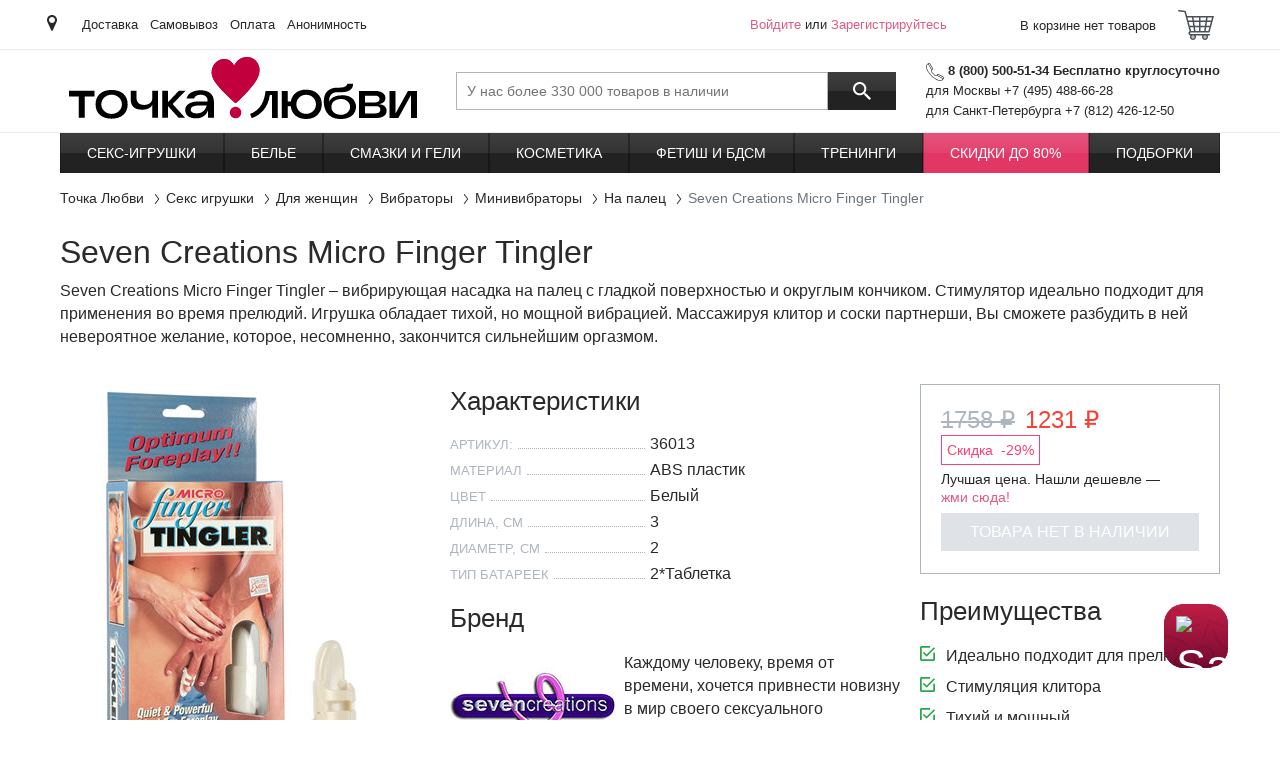

--- FILE ---
content_type: text/html; charset=UTF-8
request_url: https://www.tochkalubvi.ru/products/36013_seven_creations_micro_finger_tingler
body_size: 7233
content:
  <!DOCTYPE html><html xml:lang="ru-RU" lang="ru_RU"><head><meta charset="UTF-8"><title>Seven Creations Micro Finger Tingler - Точка Любви</title> <meta name="csrf-param" content="_csrf">
<meta name="csrf-token" content="2cQVAKy3HsO_OomnoJJzJVJtBMhmB2XRZ_cvJCvdtxScryVU6OJHjuoK35bV-hpAYg83jRNOC74FmhpVT5ziYg==">
  <meta name="Description" content="Seven Creations Micro Finger Tingler – вибрирующая насадка на палец с гладкой поверхностью и округлым кончиком. Стимулятор идеально подходит для применения во время прелюдий. Игрушка обладает тихой, но мощной вибрацией. Массажируя клитор и соски партнерши">  <meta name="Keywords" content="Seven Creations Micro Finger Tingler">  <meta name="Last-Modified" content="Fri, 14 Apr 2023 07:55:00 GMT"> <script type="text/javascript">var HEVEA_SECURITY_TOKEN = '2cQVAKy3HsO_OomnoJJzJVJtBMhmB2XRZ_cvJCvdtxScryVU6OJHjuoK35bV-hpAYg83jRNOC74FmhpVT5ziYg==',
    HEVEA_SECURITY_TOKEN_NAME = '_csrf',
    inlineScripts = [];</script><script>var dataLayer = [{"ecommerce":{"detail":{"products":[{"name":"Seven Creations Micro Finger Tingler","id":36013,"price":1758,"brand":"Seven Creations","category":"Минивибратор на палец [707]","dimension11":"Нет в наличии"}],"actionField":{"list":"Product Page"}}},"GA Content Group 1":"Product","GA Content Group 2":"Товар из категории Минивибратор на палец [707]","product_available":"Нет в наличии","design":"desktop"}];
  var backend_to_frontend = {page: {"id":"product__view","data":{"id":36013,"name":"Seven Creations Micro Finger Tingler","price":1758,"brand_name":"Seven Creations","category_name":"Секс игрушки","groups_name":"","groups":[{"id":36013,"name":"","price":1231,"available":0,"product_id":36013,"false_price":1758,"regular_price":1231,"amount_in_basket":0,"prices_by_amount":[]}],"image_hide_cookie_name":"age18"}}};</script><!-- Yandex.Metrika counter --><script type="text/javascript">var ymDataLayer = JSON.parse(JSON.stringify(dataLayer));
    (function (m, e, t, r, i, k, a) {
      m[i] = m[i] || function () {
        (m[i].a = m[i].a || []).push(arguments)
      };
      m[i].l = 1 * new Date();
      k = e.createElement(t);
      a = e.getElementsByTagName(t)[0];
      k.async = !0;
      k.src = r;
      a.parentNode.insertBefore(k, a);
    })
    (window, document, "script", "https://mc.yandex.ru/metrika/tag.js", "ym");
    ym(51147392, "init", {"id":"51147392","ut":"noindex","params":{"user":"guest","employee":{},"design":"desktop","env":"prod"},"clickmap":true,"ecommerce":"ymDataLayer","trackLinks":true,"accurateTrackBounce":true});

    function ymReachGoal(target, params) {
      ym(51147392, 'reachGoal', target, params);
    }

    function ymDataLayerPush(value) {
      ymDataLayer.push(value);
    }</script><!-- /Yandex.Metrika counter -->  <!-- Google Tag Manager --><script id="gtm_manager">var gtmDataLayer = JSON.parse(JSON.stringify(dataLayer));
    (function (w, d, s, l, i) {
      w[l] = w[l] || [];
      w[l].push({
        'gtm.start':
          new Date().getTime(), event: 'gtm.js'
      });
      var f = d.getElementsByTagName(s)[0],
        j = d.createElement(s), dl = l !== 'dataLayer' ? '&l=' + l : '';
      j.async = true;
      j.src =
        'https://www.googletagmanager.com/gtm.js?id=' + i + dl;
      f.parentNode.insertBefore(j, f);
    })(window, document, 'script', 'gtmDataLayer', 'GTM-MWLR46R');</script><!-- Google Tag Manager -->  <!-- Global site tag (gtag.js) - Google Analytics --><script async src="https://www.googletagmanager.com/gtag/js?id=G-X50VTVWEYY"></script><script>window.dataLayer = window.dataLayer || [];

    function gtag() {
      dataLayer.push(arguments);
    }

    gtag('js', new Date());

        gtag('config', 'G-X50VTVWEYY');
    </script> <script src="https://salebot.pro/js/salebot.js?v=1" charset="utf-8"></script><script>SaleBotPro.init({onlineChatId: '4580'});</script>  <meta name="viewport" content="width=device-width,initial-scale=1,shrink-to-fit=no"><link rel="apple-touch-icon" sizes="180x180" href="/apple-touch-icon.png?v=2"><link rel="icon" type="image/png" sizes="32x32" href="/favicon-32x32.png?v=2"><link rel="icon" type="image/png" sizes="16x16" href="/favicon-16x16.png?v=2"><link rel="manifest" href="/site.webmanifest?v=2"><link rel="mask-icon" href="/safari-pinned-tab.svg?v=2" color="#5bbad5"><link rel="shortcut icon" href="/favicon.ico?v=2"><meta name="apple-mobile-web-app-title" content="Точка Любви"><meta name="application-name" content="Точка Любви"><meta name="msapplication-TileColor" content="#da532c"><meta name="theme-color" content="#ffffff"><link type="text/css" href="/desktop.css?v=1766150773322" rel="stylesheet" media="all"></head><body class="preload" data-version="1766150773322"><!--noindex--> <!-- Yandex.Metrika counter --><noscript><div><img src="https://mc.yandex.ru/watch/51147392?ut=noindex" style="position:absolute; left:-9999px;" alt=""></div></noscript><!-- /Yandex.Metrika counter -->  <noscript><iframe src="//www.googletagmanager.com/ns.html?id=GTM-MWLR46R" height="0" width="0" style="display:none;visibility:hidden"></iframe></noscript> <script>window.Tools = {
    version: '1766150773322',
    isGuestUser: !!'1',
    urlChangeFromYandex: '/user/geo/set-location-from-yandex',
    apiYandexKey: '',
    cookieYandexLocation: 'yandex_location2',
  };</script><header id="header" class="header"><section class="header__top"><div class="container"><div class="header__place"><span class="icon i-place"></span> <a href="/user/geo/location?previous_page=%2Fproducts%2F36013_seven_creations_micro_finger_tingler" rel="nofollow"><span class="js-change-city"></span></a></div><div class="header__links-row">  <a href="/information/dostavka-prezervativov" target="_self" class="header__link">Доставка</a>  <a href="/information/samovyvoz-covid-19" target="_self" class="header__link">Самовывоз</a>  <a href="/information/oplata" target="_self" class="header__link">Оплата</a>  <a href="/information/konfidencialnost" target="_self" class="header__link">Анонимность</a>  </div><div class="header__login"><div id="customer-greeting" class="customer activeUser"><a href="/user/auth/login" title="Войдите" class="login-link" rel="nofollow">Войдите</a> или <a href="/user/auth/register" class="register-link" title="Зарегистрируйтесь" rel="nofollow">Зарегистрируйтесь</a><div style="display:none" id="customer-logged" class="customer">FALSE</div></div> </div><div id="private-office-and-basket" class="h-basket no-select js__on_add_product_to_basket on-coupons-quantity-change"><div class="h-basket__inner"><a class="h-basket__header" rel="nofollow" href="/user/basket/view" onclick="try { dataLayer.push({'event': 'GAevent', 'GAcategory': 'Basket', 'GAaction': 'Goto', 'GAlabel': 'Goto From Upper Button'});} catch(e) {}"><div class="h-basket__text">В корзине  нет товаров </div><div class="h-basket__icon js-header-cart"><span class="icon i-cart"></span> </div></a></div></div></div></section><section class="header__middle"><div class="container"> <a href="/" class="header__logo" title="Точка Любви"> <object type="image/svg+xml" data="/logo_desktop.svg" height="62"><img src="/logo_desktop.png" alt="Точка Любви" height="62"></object> </a>  <button type="button" class="header__btn-menu btn btn-outline-dark js-header-menu-open" title="Открыть меню"><span class="icon i-menu"></span> <span>Каталог</span></button><div class="header__search search-block js-search-block"><form action="/search/query" enctype="application/x-www-form-urlencoded" class="header__search-box"><input id="search-input" name="_query" type="search" class="search-block__input" placeholder="У нас более 330 000 товаров в наличии" value="" data-autocomplete-url="/search/autocomplete" autocomplete="off" title="Поиск по сайту"> <button type="submit" class="search-block__btn" title="Поиск"><span class="icon i-search"></span></button></form><button type="button" class="header__search-toggle js-search-show"><span class="icon i-search"></span> <span class="icon i-arrow-back"></span></button></div><div class="header__contacts"><div class="phone"><span class="icon i-phone"></span> <b>8 (800) 500-51-34 Бесплатно круглосуточно</b></div><div class="phone-list"> <span class="phone-text">для Москвы +7 (495) 488-66-28</span>  <span class="phone-text">для Санкт-Петербурга +7 (812) 426-12-50</span> </div></div></div></section><section class="header__bottom"><div class="container"><nav id="main-nav" class="header__menu-box js-header-menu"><div class="header__menu"><div class="header__menu-top"><span>Каталог</span> <button type="button" class="js-header-menu-close" title="Закрыть меню"><span class="icon i-arrow-back"></span></button></div><div id="mainMenu" class="js-header-menu-wrap-list" data-hash="e9d62c03d43867d7598b8fea2ff1285f" data-url="/menu"><ul><li class=""><a href="/seks-igrushki">Секс-игрушки</a> </li><li class=""><a href="/eroticheskoe-belie-i-odezhda">Белье</a> </li><li class=""><a href="/smazki-kosmetika/geli-i-smazki">Смазки и гели</a> </li><li class=""><a href="/smazki-kosmetika">Косметика</a> </li><li class=""><a href="/seks-igrushki/fetish-i-bdsm">Фетиш и БДСМ</a> </li><li class=""><a href="/seks-igrushki/dlya-dvoih/treningi">Тренинги</a> </li><li class="marked"><a href="/skidki">Скидки до 80%</a> </li><li class=""><a href="/podborki">Подборки</a> </li></ul></div></div><div class="header__menu-overlay js-header-menu-close"></div></nav></div></section></header><!--/noindex--> <nav id="breadcrumbs" class="container"><ol itemscope itemtype="http://schema.org/BreadcrumbList" class="breadcrumb"><li itemprop="itemListElement" itemscope itemtype="http://schema.org/ListItem" class="breadcrumb-item"><a itemprop="item" href="/"><span itemprop="name">Точка Любви</span></a><meta itemprop="position" content="1"></li> <li itemprop="itemListElement" itemscope itemtype="http://schema.org/ListItem" class="breadcrumb-item"><a itemprop="item" href="/seks-igrushki"><span itemprop="name">Секс игрушки</span></a><meta itemprop="position" content="2"></li>  <li itemprop="itemListElement" itemscope itemtype="http://schema.org/ListItem" class="breadcrumb-item"><a itemprop="item" href="/seks-igrushki/dlya-jenschin"><span itemprop="name">Для женщин</span></a><meta itemprop="position" content="3"></li>  <li itemprop="itemListElement" itemscope itemtype="http://schema.org/ListItem" class="breadcrumb-item"><a itemprop="item" href="/seks-igrushki/dlya-jenschin/vibratory"><span itemprop="name">Вибраторы</span></a><meta itemprop="position" content="4"></li>  <li itemprop="itemListElement" itemscope itemtype="http://schema.org/ListItem" class="breadcrumb-item"><a itemprop="item" href="/seks-igrushki/dlya-jenschin/vibratory/minivibratory"><span itemprop="name">Минивибраторы</span></a><meta itemprop="position" content="5"></li>  <li itemprop="itemListElement" itemscope itemtype="http://schema.org/ListItem" class="breadcrumb-item"><a itemprop="item" href="/seks-igrushki/dlya-jenschin/vibratory/minivibratory/na-palec"><span itemprop="name">На палец</span></a><meta itemprop="position" content="6"></li>  <li class="breadcrumb-item active"><span>Seven Creations Micro Finger Tingler</span></li> </ol></nav><main class="all"><div class="container"> <article id="product_page" class="product-detail js-product-detail"><div itemscope itemtype="https://schema.org/Product"><meta itemprop="name" content="Seven Creations Micro Finger Tingler"><meta itemprop="description" content="Seven Creations Micro Finger Tingler – вибрирующая насадка на палец с гладкой поверхностью и округлым кончиком. Стимулятор идеально подходит для применения во время прелюдий. Игрушка обладает тихой, но мощной вибрацией. Массажируя клитор и соски партнерши, Вы сможете разбудить в ней невероятное желание, которое, несомненно, закончится сильнейшим оргазмом."><meta itemprop="brand" content="Seven Creations"><meta itemprop="url" href="https://www.tochkalubvi.ru/products/36013_seven_creations_micro_finger_tingler"><meta itemprop="category" content="Секс игрушки"> <meta itemprop="image" content="//imagesv2.tochkalubvi.ru/inspirit/36013.jpg"><meta itemprop="image" content="//imagesv2.tochkalubvi.ru/inspirit/36013-1.jpg"><meta itemprop="image" content="//imagesv2.tochkalubvi.ru/inspirit/36013-2.jpg"> <div itemprop="offers" itemscope itemtype="https://schema.org/Offer"><meta itemprop="price" content="1758"><meta itemprop="priceCurrency" content="RUB"><meta itemprop="availability" content="https://schema.org/OutOfStock"></div></div><h1>Seven Creations Micro Finger Tingler</h1><div class="spoiler js-spoiler spoiler--open mb-2" data-type="text" data-limit="55"><div class="spoiler__content"><div class="spoiler__text js-spoiler-sub-content" style="max-height: 55px"><div class="product-detail__description"><p>Seven Creations Micro Finger Tingler – вибрирующая насадка на палец с гладкой поверхностью и округлым кончиком. Стимулятор идеально подходит для применения во время прелюдий. Игрушка обладает тихой, но мощной вибрацией. Массажируя клитор и соски партнерши, Вы сможете разбудить в ней невероятное желание, которое, несомненно, закончится сильнейшим оргазмом.</p></div></div></div></div><div id="product_page" class="product-detail__row"><section class="product-detail__slider "> <div class="product-slider slider-hide js-product-slider"><ul class="product-slider__list"><li data-thumb="//imagesv2.tochkalubvi.ru/inspirit/36013.jpg" data-src="//imagesv2.tochkalubvi.ru/inspirit/36013.jpg" class="product-slider__item"><img src="//imagesv2.tochkalubvi.ru/inspirit/36013.jpg" alt="Seven Creations Micro Finger Tingler, Стимулятор на палец" title="Seven Creations Micro Finger Tingler, Стимулятор на палец"> <span class=""></span></li><li data-thumb="//imagesv2.tochkalubvi.ru/inspirit/36013-1.jpg" data-src="//imagesv2.tochkalubvi.ru/inspirit/36013-1.jpg" class="product-slider__item"><img src="//imagesv2.tochkalubvi.ru/inspirit/36013-1.jpg" alt="Seven Creations Micro Finger Tingler - фото, отзывы" title="Seven Creations Micro Finger Tingler - фото, отзывы"> <span class=""></span></li><li data-thumb="//imagesv2.tochkalubvi.ru/inspirit/36013-2.jpg" data-src="//imagesv2.tochkalubvi.ru/inspirit/36013-2.jpg" class="product-slider__item"><img src="//imagesv2.tochkalubvi.ru/inspirit/36013-2.jpg" alt="Seven Creations Micro Finger Tingler - Стимулятор на палец - купить в секс шопе" title="Seven Creations Micro Finger Tingler - Стимулятор на палец - купить в секс шопе"> <span class=""></span></li></ul></div> </section><div class="product-detail__right"><!--noindex--><section class="product-detail__buy"><div class="product-detail__price js-price-container"><span class="js-regular-price">от 1231 &#8381;</span></div><div class="product-detail__best-price"><span id="inline">Лучшая цена. Нашли дешевле&nbsp;—</span> <a href="/information/Garantiya-luchshej-tseny" target="_blank" rel="nofollow">жми&nbsp;сюда!</a></div><div class="js-group-container"></div><div><div class="js-add-to-cart-container"></div><div class="js-quantity-container"></div><div class="js-prices-by-amount-container"></div></div> </section><!--/noindex--><section class="d-none d-lg-block"><!--noindex--><h2>Преимущества</h2><!--/noindex--><ul class="check-list"><li class="check-list__item">Идеально подходит для прелюдий</li><li class="check-list__item">Стимуляция клитора</li><li class="check-list__item">Тихий и мощный</li></ul></section></div><section class="product-detail__info"><div class="mb-2"><!--noindex--><h2>Характеристики</h2><!--/noindex--><ul class="info-box info-box--product"><li class="info-box__row"><div class="info-box__key">Артикул:</div><div class="info-box__val js-id-container">36013</div></li> <li class="info-box__row"><div class="info-box__key">Материал</div><div class="info-box__val">ABS пластик</div></li><li class="info-box__row"><div class="info-box__key">Цвет</div><div class="info-box__val">Белый</div></li><li class="info-box__row"><div class="info-box__key">Длина, см</div><div class="info-box__val">3</div></li><li class="info-box__row"><div class="info-box__key">Диаметр, см</div><div class="info-box__val">2</div></li><li class="info-box__row"><div class="info-box__key">Тип Батареек</div><div class="info-box__val">2*Таблетка</div></li> </ul></div></section> <!--noindex--><section class="product-detail__brand"><h2>Бренд</h2><div class="brand-box"><a href="/brands/735_seven_creations" class="brand-box__img"><img src="//imagesv2.tochkalubvi.ru/modules/products/modules/brands/images/logo166x100/seven-creations.jpg" alt="Seven Creations"></a><p class="brand-box__text">Каждому человеку, время от времени, хочется привнести новизну в мир своего сексуального наслаждения. И отличным началом будет, познакомиться ближе с компанией, которая на этом специализируется. Seven Creations является одним из известнейших брендов товаров сексуального характера. Компания P.Gopaldas Ltd, представлена на рынке многими торговыми марками, в том числе и Seven Creations. Слово «Китай» давно не вызывает сомнений в качестве, а скорее наоборот, является своеобразной гарантией. </p><div class="text-elipsis_hide"></div></div></section><!--/noindex-->  <section class="product-detail__categories"><!--noindex--><h2>Разделы</h2><!--/noindex--><ul class="links-list links-list--categories"><li class="links-list__item"><a class="links-list__link" href="/seks-igrushki"><span>Секс игрушки</span></a></li><li class="links-list__item"><a class="links-list__link" href="/seks-igrushki/dlya-jenschin"><span>Секс игрушки для женщин</span></a></li><li class="links-list__item"><a class="links-list__link" href="/seks-igrushki/dlya-jenschin/vibratory"><span>Вибраторы</span></a></li><li class="links-list__item"><a class="links-list__link" href="/seks-igrushki/dlya-jenschin/vibratory/minivibratory"><span>Минивибраторы</span></a></li><li class="links-list__item"><a class="links-list__link" href="/seks-igrushki/dlya-jenschin/vibratory/minivibratory/na-palec"><span>Минивибратор на палец</span></a></li><li class="links-list__item"><a class="links-list__link" href="/seks-igrushki/dlya-dvoih"><span>Секс игрушки для двоих</span></a></li><li class="links-list__item"><a class="links-list__link" href="/seks-igrushki/dlya-dvoih/nasadki-na-palcy"><span>Насадки на пальцы</span></a></li></ul></section>  <div class="clearfix"></div></div></article><section class="js-lazyLoad-rocket-wrapper"><div id="rocket_slider_alternative" class="js-retail-rocket-block" data-method="alternative" data-title="Похожие товары" data-product_id="36013"></div></section> </div></main><!--noindex--><footer class="footer js-footer"><section class="footer__top"><div class="container"><div class="row footer__row"><div class="col-12 col-lg-6"><div class="footer__pay"><div class="footer__title ac">Принимаем к оплате</div><div class="footer__icons"><span class="icon i-mastercard"></span> <span class="icon i-mts"></span> <span class="icon i-visa"></span> <span class="icon i-webmoney"></span> <span class="icon i-qiwi"></span></div><img data-src="/images/mir_logo.png" src="#" class="lazy" alt="МИР" title="МИР" width="176" height="48"> <img data-src="/images/rbk_money_logo.png" src="#" class="lazy" alt="РБК money" title="РБК money" width="65" height="33"></div></div><div class="col-24 col-lg-12 footer__lists"><div class="row"><div class="col-8"><div class="footer__title">О компании</div><ul class="footer__links"><li class="footer__links-item"><a href="/stores" title="Магазины">Магазины</a></li><li class="footer__links-item"><a href="/information/contacts" title="Контакты">Контакты</a></li><li class="footer__links-item"><a href="/information/magazin-prezervativov" title="О нас">О нас</a></li><li class="footer__links-item"><a href="https://hh.ru/employer/3711635" title="Вакансии">Вакансии</a></li><li class="footer__links-item"><a href="https://tochka-lubvi.ru/otkryt-franshizu-tochki-lyubvi" title="Франшиза">Франшиза</a></li><li class="footer__links-item"><a href="/partner/" title="Партнерская программа">Партнерская программа</a></li></ul></div><div class="col-8"><div class="footer__title">Сервис и помощь</div><ul class="footer__links"><li class="footer__links-item"><a href="/information/dostavka-prezervativov" title="Доставка">Доставка</a></li><li class="footer__links-item"><a href="/information/punkt-samovyvoza-v-tocke-lubvi-na-maslovke" title="Самовывоз">Самовывоз</a></li><li class="footer__links-item"><a href="/information/oplata" title="Оплата">Оплата</a></li><li class="footer__links-item"><a href="/information/kak-sdelat-zakaz" title="Как сделать заказ">Как сделать заказ</a></li><li class="footer__links-item"><a href="/information/konfidencialnost" title="Конфиденциальность">Конфиденциальность</a></li><li class="footer__links-item"><a href="/information/garantiya-i-vozvrat" title="Гарантия и возврат">Гарантия и возврат</a></li><li class="footer__links-item"><a href="/information/faq" title="Вопросы и ответы">Вопросы и ответы</a></li></ul></div><div class="col-8"><div class="footer__title">Дополнительно</div><ul class="footer__links"><li class="footer__links-item"><a href="/interesnye-stati" title="Статьи">Статьи</a></li><li class="footer__links-item"><a href="/products/brands" title="Бренды">Бренды</a></li><li class="footer__links-item"><a href="/wiki" title="Энциклопедия">Энциклопедия</a></li><li class="footer__links-item"><a href="/information/razmery-odezhdy-i-obuvi" title="Размеры одежды и обуви">Размеры одежды и обуви</a></li><li class="footer__links-item"><a href="/information/Skidki-i-bonusy" title="Скидки и бонусы">Скидки и бонусы</a></li><li class="footer__links-item"><a href="/basket/coupon" title="Промо-код">Промо-код</a></li><li class="footer__links-item"><a href="/information/publichnaya-oferta" title="Публичная оферта">Публичная оферта</a></li><li class="footer__links-item"><a href="/information/obuchenie-prodavcov" title="Обучение продавцов">Обучение продавцов</a></li></ul></div></div></div><div class="col-12 col-lg-6"><div class="footer__soc"><div class="footer__title ac">Присоединяйтесь к нам</div><div id="social-media" class="soc">  <a href="https://www.youtube.com/channel/UCFKyV7bEwQcEeOhgBFP_PoA" class="soc__item" target="_blank" rel="nofollow"><span class="icon i-youtube"></span> </a>  <a href="https://t.me/tochkalubvirussia" class="soc__item" target="_blank" rel="nofollow"><span class="icon i-telegram"></span> </a>  <a href="https://dzen.ru/tochkalubvi_official" class="soc__item" target="_blank" rel="nofollow"><span class="icon i-dzen"></span> </a>    <a href="https://vk.com/tochkalubvirussia" class="soc__item" target="_blank" rel="nofollow"><span class="icon i-vk"></span> </a></div></div><div class="footer__phone"><a href="tel:88005005134"><span class="icon i-phone"></span>8 (800) 500-51-34</a><div class="">Бесплатно, круглосуточно</div></div></div></div></div></section><section class="footer__bottom"><div class="container"><div class="row"><div id="logo-18" class="col-8"><div class="footer__age"><span class="icon i-age"></span> <span class="footer__age-text">На сайте присутствуют материалы для взрослых</span></div></div><div class="col-8" id="switch_view__desktop"></div><div class="col-8 footer_copyright"><span>&copy; 2011-2026 Точка Любви. Все права защищены</span></div></div></div></section></footer><!--/noindex--> <script>window.js_data = Object.assign(window.js_data || {}, {"page": {"id":"product__view","data":{"id":36013,"name":"Seven Creations Micro Finger Tingler","price":1758,"brand_name":"Seven Creations","category_name":"Секс игрушки","groups_name":"","groups":[{"id":36013,"name":"","price":1231,"available":0,"product_id":36013,"false_price":1758,"regular_price":1231,"amount_in_basket":0,"prices_by_amount":[]}],"image_hide_cookie_name":"age18"}}});</script><script async type="text/javascript" src="/desktop.js?v=1766150773322"></script><!-- Roistat Counter Start --><script>(function(w, d, s, h, id) {
    w.roistatProjectId = id; w.roistatHost = h;
    var p = d.location.protocol == "https:" ? "https://" : "http://";
    var u = /^.roistat_visit=[^;]+(.)?$/.test(d.cookie) ? "/dist/module.js" : "/api/site/1.0/"+id+"/init?referrer="+encodeURIComponent(d.location.href);
    var js = d.createElement(s); js.charset="UTF-8"; js.async = 1; js.src = p+h+u; var js2 = d.getElementsByTagName(s)[0]; js2.parentNode.insertBefore(js, js2);
  })(window, document, 'script', 'cloud.roistat.com', '7e386924382190120f7dcbfa5c0ae3e2');</script><!-- Roistat Counter End --></body></html>  

--- FILE ---
content_type: text/html; charset=utf-8
request_url: https://salebot.pro/projects/online_chat/script?online_chat_id=4580
body_size: 28523
content:
<!DOCTYPE html><html class="iframe__html"><head><meta charset="utf-8" /><meta content="width=device-width, initial-scale=1.0" name="viewport" /><meta content="ie=edge" http-equiv="X-UA-Compatible" /><title>SaleBot</title><script src="https://code.jquery.com/jquery-3.6.0.min.js" type="text/javascript"></script><link rel="stylesheet" href="/assets/online_chat-6579afc6474da56500bcfb449fc300be25ce8abd3cf4430ef14eb72d5c06d265.css" media="screen" /><link href="/fancybox/jquery.fancybox-1.3.4.css" media="screen" rel="stylesheet" type="text/css" /><script src="https://cdn.jsdelivr.net/npm/@fancyapps/ui@4.0/dist/fancybox.umd.js" type="text/javascript"></script><script crossorigin="anonymous" integrity="sha512-EAEoidLzhKrfVg7qX8xZFEAebhmBMsXrIcI0h7VPx2CyAyFHuDvOAUs9CEATB2Ou2/kuWEDtluEVrQcjXBy9yw==" referrerpolicy="no-referrer" src="https://cdnjs.cloudflare.com/ajax/libs/autosize.js/3.0.20/autosize.min.js"></script><script src="https://cdn.jsdelivr.net/npm/jquery.maskedinput@1.4.1/src/jquery.maskedinput.min.js" type="text/javascript"></script><link rel="stylesheet" href="/assets/online_chat_themes/pattern_theme_6-d01b0d1181764ea3298ab6b5b66216ef8a790281f50c4a644459e49e07d69c7e.css" media="screen" /><link rel="stylesheet" href="/assets/online_chat_themes/online_chat_theme-9d03577937a6aa4ba520b2fe3e6ed05e766586da520990fc2dd9d79084845990.css" media="screen" /></head></html><body class="iframe__body chat_pattern_6 chat_theme_7"><div class="automatic_actions">[[&quot;{\&quot;condition\&quot;:\&quot;every\&quot;,\&quot;result\&quot;:\&quot;open\&quot;,\&quot;actions\&quot;:[{\&quot;type\&quot;:\&quot;time_onPage\&quot;,\&quot;action\&quot;:\&quot;equals\&quot;,\&quot;condition\&quot;:\&quot;30\&quot;},{\&quot;type\&quot;:\&quot;time_onSalebotClose\&quot;,\&quot;action\&quot;:\&quot;equals\&quot;,\&quot;condition\&quot;:\&quot;150\&quot;}],\&quot;autoaction_id\&quot;:\&quot;autoaction_4283\&quot;,\&quot;message\&quot;:\&quot;Вам нужна помощь? С радостью поможем 🥰 \&quot;,\&quot;form\&quot;:{\&quot;settings\&quot;:{\&quot;messageAfterCollect\&quot;:\&quot;\&quot;,\&quot;messageIfCollected\&quot;:\&quot;\&quot;,\&quot;buttonsAfterCollect\&quot;:false,\&quot;collectOnce\&quot;:false,\&quot;formId\&quot;:\&quot;n6lxncJJzCSe7lMwMXL6tDWTd\&quot;,\&quot;text\&quot;:\&quot;\&quot;,\&quot;wa_group\&quot;:\&quot;\&quot;,\&quot;email_group\&quot;:\&quot;\&quot;},\&quot;formArray\&quot;:[]},\&quot;autoActionReset\&quot;:{\&quot;minutes\&quot;:\&quot;\&quot;,\&quot;seconds\&quot;:\&quot;\&quot;},\&quot;hideWelcomeInput\&quot;:false,\&quot;buttons\&quot;:{\&quot;0\&quot;:{\&quot;type\&quot;:\&quot;message_user\&quot;,\&quot;data\&quot;:\&quot;У меня вопрос\&quot;,\&quot;text\&quot;:\&quot;Мне нужна помощь\&quot;,\&quot;index_in_line\&quot;:0,\&quot;line\&quot;:0,\&quot;color\&quot;:\&quot;#000000\&quot;}}}&quot;,&quot;Мне нужна помощь&quot;]]</div><div class="initial_buttons hidden"></div><div class="formTextSettings hidden"></div><div class="hidden dummyFileIcon">https://salebot.pro/assets/new_icons/chat/file_blue-f67d544f9b0d3ae4e4256098bf06eb72c5594fd73ff742aa176359b238d8bc1b.svg</div><div class="pattern hidden"><svg width="160" height="160" viewBox="0 0 160 160" opacity="0.5" fill="none" xmlns="http://www.w3.org/2000/svg">
  <g clip-path="url(#clip0_1155_84985)">
    <path fill-rule="evenodd" clip-rule="evenodd" d="M88.3003 8.26683C88.8518 8.29548 89.2757 8.76582 89.247 9.31736L88.1268 30.8826C88.0981 31.4341 87.6278 31.858 87.0762 31.8293C86.5247 31.8007 86.1008 31.3304 86.1295 30.7788L87.2497 9.21361C87.2784 8.66207 87.7487 8.23818 88.3003 8.26683Z" fill="#232040"/>
    <path fill-rule="evenodd" clip-rule="evenodd" d="M76.0678 31.6982C76.5414 31.414 77.1557 31.5676 77.4398 32.0412C78.8127 34.3293 81.2718 37.1014 84.1564 38.2078C85.5693 38.7496 87.0683 38.8877 88.6208 38.3968C90.1833 37.9027 91.8962 36.7406 93.6676 34.5103C94.0111 34.0778 94.6401 34.0057 95.0726 34.3492C95.5051 34.6927 95.5772 35.3217 95.2337 35.7542C93.2858 38.2067 91.2626 39.659 89.2238 40.3037C87.1749 40.9516 85.2075 40.7529 83.4402 40.0751C79.9644 38.742 77.2087 35.5432 75.7248 33.0701C75.4407 32.5966 75.5943 31.9823 76.0678 31.6982Z" fill="#232040"/>
    <path fill-rule="evenodd" clip-rule="evenodd" d="M100.127 34.0594C100.578 33.7398 101.202 33.846 101.522 34.2964C102.852 36.1724 105.043 39.0731 107.277 41.6647C108.395 42.9611 109.513 44.1666 110.531 45.1242C111.174 45.7281 111.746 46.2041 112.233 46.542L118.585 34.4111C118.709 34.1727 118.925 33.9947 119.183 33.9173C119.441 33.8398 119.719 33.8696 119.954 33.9997L134.854 42.2337C135.337 42.5009 135.512 43.1093 135.245 43.5927C134.978 44.076 134.37 44.2513 133.886 43.9842L119.882 36.2449L113.523 48.39C113.28 48.8545 112.719 49.0523 112.238 48.8432C111.296 48.4338 110.227 47.5831 109.161 46.5813C108.073 45.558 106.905 44.2954 105.763 42.9708C103.477 40.3205 101.248 37.3678 99.8903 35.4536C99.5708 35.0031 99.6769 34.3789 100.127 34.0594Z" fill="#232040"/>
    <path fill-rule="evenodd" clip-rule="evenodd" d="M99.7378 51.9107C99.9963 51.4227 100.602 51.2367 101.09 51.4952L118.006 60.4574C118.243 60.5832 118.42 60.7992 118.496 61.0568C118.573 61.3144 118.542 61.5918 118.412 61.8267L111.69 73.9256C111.422 74.4084 110.813 74.5823 110.33 74.3141C109.847 74.0459 109.673 73.4371 109.942 72.9543L116.168 61.7471L100.153 53.2625C99.6652 53.004 99.4792 52.3988 99.7378 51.9107Z" fill="#232040"/>
    <path fill-rule="evenodd" clip-rule="evenodd" d="M87.114 78.2396C83.6162 76.1938 79.1492 75.5193 76.0959 75.5463L75.0959 75.5551L75.0782 73.5552L76.0782 73.5464C79.3544 73.5174 84.2137 74.2263 88.1237 76.5132C90.0915 77.6641 91.8503 79.2338 93.0219 81.34C94.1986 83.4554 94.7461 86.0464 94.3887 89.1676C93.7026 95.1598 91.988 98.7472 89.9598 100.75C87.9141 102.77 85.6044 103.111 84.0037 102.678L83.0385 102.417L83.561 100.486L84.5263 100.748C85.4089 100.987 86.9921 100.869 88.5546 99.3265C90.1347 97.7665 91.7435 94.6883 92.4017 88.9401C92.7165 86.191 92.2277 84.0265 91.2741 82.3123C90.3155 80.5889 88.85 79.255 87.114 78.2396Z" fill="#232040"/>
    <path fill-rule="evenodd" clip-rule="evenodd" d="M92.4223 105.312C92.4541 104.76 92.9269 104.339 93.4783 104.371L103.408 104.944C103.698 104.961 103.967 105.104 104.144 105.334C104.321 105.565 104.388 105.862 104.329 106.146L101.079 121.783C100.966 122.324 100.437 122.671 99.8963 122.558C99.3556 122.446 99.0083 121.917 99.1207 121.376L102.135 106.874L93.3629 106.368C92.8116 106.336 92.3904 105.863 92.4223 105.312Z" fill="#232040"/>
    <path fill-rule="evenodd" clip-rule="evenodd" d="M72.6066 109.016C73.0067 108.636 73.6397 108.651 74.0204 109.051C75.5891 110.7 78.4259 112.872 81.7688 113.985C85.0814 115.088 88.8263 115.136 92.3978 112.686C92.8532 112.374 93.4757 112.49 93.7881 112.945C94.1005 113.401 93.9846 114.023 93.5292 114.336C89.3168 117.225 84.8843 117.13 81.1372 115.883C77.4205 114.646 74.3153 112.263 72.5714 110.43C72.1907 110.03 72.2065 109.397 72.6066 109.016Z" fill="#232040"/>
    <path fill-rule="evenodd" clip-rule="evenodd" d="M21.6277 93.0635C21.7916 93.5909 21.4969 94.1513 20.9694 94.3152C-1.45346 101.281 -7.54169 113.679 -8.4578 118.544C-8.56 119.087 -9.08283 119.444 -9.62557 119.342C-10.1683 119.24 -10.5255 118.717 -10.4233 118.174C-9.34664 112.456 -2.62391 99.5505 20.3761 92.4052C20.9035 92.2414 21.4639 92.5361 21.6277 93.0635Z" fill="#232040"/>
    <path fill-rule="evenodd" clip-rule="evenodd" d="M181.628 93.0635C181.792 93.5909 181.497 94.1513 180.969 94.3152C158.547 101.281 152.458 113.679 151.542 118.544C151.44 119.087 150.917 119.444 150.374 119.342C149.832 119.24 149.475 118.717 149.577 118.174C150.653 112.456 157.376 99.5505 180.376 92.4052C180.904 92.2414 181.464 92.5361 181.628 93.0635Z" fill="#232040"/>
    <path fill-rule="evenodd" clip-rule="evenodd" d="M132.513 57.1186C132.151 57.5364 131.52 57.5821 131.102 57.2209L121.337 48.7758C120.919 48.4146 120.873 47.7831 121.234 47.3653C121.596 46.9476 122.227 46.9018 122.645 47.2631L132.41 55.7081C132.828 56.0694 132.874 56.7009 132.513 57.1186Z" fill="#232040"/>
    <path fill-rule="evenodd" clip-rule="evenodd" d="M54.0348 69.9142C54.3293 70.0964 54.5085 70.4181 54.5085 70.7645V87.473L72.476 79.3202C72.8459 79.1523 73.2806 79.2249 73.5759 79.5038C73.8712 79.7828 73.9684 80.2126 73.8219 80.5915L65.0278 103.333C64.8286 103.848 64.2495 104.104 63.7344 103.905C63.2193 103.706 62.9632 103.127 63.1624 102.612L71.0739 82.1526L53.9218 89.9356C53.6122 90.076 53.2526 90.0496 52.9669 89.8655C52.6812 89.6814 52.5085 89.3648 52.5085 89.0249V72.3804L34.9661 81.1257C34.4718 81.3722 33.8714 81.1712 33.625 80.6769C33.3786 80.1827 33.5795 79.5822 34.0738 79.3358L53.0624 69.8696C53.3724 69.715 53.7402 69.7319 54.0348 69.9142Z" fill="#232040"/>
    <path fill-rule="evenodd" clip-rule="evenodd" d="M71.8221 142.437C68.5171 142.708 65.5111 143.64 63.7825 144.403C63.2772 144.625 62.6869 144.396 62.464 143.891C62.2411 143.386 62.4701 142.795 62.9754 142.573C64.8877 141.729 68.1105 140.735 71.6587 140.444C75.1992 140.153 79.184 140.555 82.5071 142.641C82.9749 142.934 83.1161 143.551 82.8224 144.019C82.5288 144.487 81.9116 144.628 81.4438 144.335C78.6278 142.567 75.1348 142.165 71.8221 142.437Z" fill="#232040"/>
    <path fill-rule="evenodd" clip-rule="evenodd" d="M69.5923 120.713C66.357 121.445 63.4319 124.002 61.7303 126.205C61.3927 126.642 60.7647 126.723 60.3276 126.385C59.8905 126.048 59.8098 125.42 60.1474 124.983C61.9934 122.593 65.2801 119.638 69.151 118.762C71.1159 118.318 73.2329 118.411 75.3466 119.39C77.4499 120.365 79.4723 122.181 81.3274 125.051C81.6272 125.515 81.4942 126.134 81.0304 126.434C80.5666 126.733 79.9475 126.6 79.6477 126.137C77.9403 123.495 76.1814 121.981 74.5057 121.205C72.8403 120.433 71.1806 120.354 69.5923 120.713Z" fill="#232040"/>
    <path fill-rule="evenodd" clip-rule="evenodd" d="M31.5476 152.417C31.5915 152.968 31.1808 153.45 30.6303 153.494C27.0797 153.777 21.8356 153.233 17.7002 150.578C15.6145 149.24 13.8049 147.358 12.6628 144.783C11.5219 142.211 11.0767 139.012 11.6106 135.082C11.6849 134.534 12.1888 134.151 12.736 134.225C13.2833 134.3 13.6667 134.804 13.5924 135.351C13.0984 138.988 13.5279 141.801 14.4911 143.973C15.4532 146.142 16.9769 147.737 18.7806 148.895C22.4238 151.234 27.1822 151.763 30.4712 151.5C31.0217 151.456 31.5036 151.867 31.5476 152.417Z" fill="#232040"/>
    <path fill-rule="evenodd" clip-rule="evenodd" d="M105.929 125.781C106.474 125.692 106.988 126.062 107.077 126.607C107.485 129.105 109.078 132.757 112.532 135.434C115.955 138.085 121.312 139.859 129.417 138.452C129.961 138.358 130.478 138.722 130.573 139.266C130.667 139.811 130.303 140.328 129.759 140.423C121.193 141.91 115.245 140.064 111.308 137.015C107.403 133.99 105.582 129.86 105.103 126.929C105.014 126.384 105.384 125.87 105.929 125.781Z" fill="#232040"/>
    <path fill-rule="evenodd" clip-rule="evenodd" d="M227.4 67.3401C227.44 64.5706 226.232 61.6 225.071 59.7069C224.783 59.236 224.93 58.6203 225.401 58.3317C225.872 58.043 226.488 58.1908 226.776 58.6616C228.049 60.7374 229.447 64.0844 229.399 67.3691C229.375 69.0301 228.98 70.7139 227.971 72.196C226.957 73.6844 225.378 74.8908 223.123 75.6785C222.602 75.8607 222.031 75.5857 221.849 75.0643C221.667 74.5429 221.942 73.9726 222.463 73.7904C224.38 73.1207 225.582 72.1507 226.318 71.0703C227.058 69.9836 227.38 68.7062 227.4 67.3401Z" fill="#232040"/>
    <path fill-rule="evenodd" clip-rule="evenodd" d="M3.97249 33.8127C-2.1369 33.4278 -7.68467 34.7341 -10.8871 36.0379C-11.3986 36.2461 -11.9821 36.0003 -12.1904 35.4888C-12.3986 34.9772 -12.1527 34.3938 -11.6412 34.1855C-8.18464 32.7783 -2.33693 31.4112 4.09824 31.8166C10.5493 32.2231 17.6464 34.4167 23.4858 40.1982C23.8782 40.5868 23.8814 41.22 23.4928 41.6124C23.1042 42.0049 22.471 42.008 22.0786 41.6194C16.6625 36.257 10.066 34.1966 3.97249 33.8127Z" fill="#232040"/>
    <path fill-rule="evenodd" clip-rule="evenodd" d="M163.972 33.8127C157.863 33.4278 152.315 34.7341 149.113 36.0379C148.601 36.2461 148.018 36.0003 147.81 35.4888C147.601 34.9772 147.847 34.3938 148.359 34.1855C151.815 32.7783 157.663 31.4112 164.098 31.8166C170.549 32.2231 177.646 34.4167 183.486 40.1982C183.878 40.5868 183.881 41.22 183.493 41.6124C183.104 42.0049 182.471 42.008 182.079 41.6194C176.663 36.257 170.066 34.1966 163.972 33.8127Z" fill="#232040"/>
    <path fill-rule="evenodd" clip-rule="evenodd" d="M93.9521 129.32C94.4463 129.567 94.647 130.168 94.4004 130.662L89.7747 139.932C89.5281 140.426 88.9276 140.627 88.4334 140.381C87.9392 140.134 87.7385 139.534 87.9851 139.039L92.6108 129.769C92.8574 129.275 93.4579 129.074 93.9521 129.32Z" fill="#232040"/>
    <path fill-rule="evenodd" clip-rule="evenodd" d="M133.747 27.6904C134.068 27.2412 134.693 27.1376 135.142 27.4589L141.494 32.0029C141.756 32.1906 141.912 32.4935 141.912 32.8162V40.9282L151.704 42.2735C152.251 42.3487 152.634 42.8532 152.559 43.4003C152.483 43.9475 151.979 44.3301 151.432 44.2549L140.776 42.7909C140.281 42.7229 139.912 42.2999 139.912 41.8002V33.3304L133.978 29.0855C133.529 28.7642 133.425 28.1396 133.747 27.6904Z" fill="#232040"/>
    <path fill-rule="evenodd" clip-rule="evenodd" d="M61.2511 163.757C60.9098 163.746 60.5976 163.562 60.423 163.268L54.7959 153.805L46.5177 165.058C46.2772 165.385 45.8629 165.535 45.4691 165.436C45.0754 165.337 44.7804 165.01 44.7224 164.608L42.3143 147.902C42.2355 147.355 42.6147 146.848 43.1614 146.77C43.708 146.691 44.215 147.07 44.2938 147.617L46.3536 161.906L54.0788 151.405C54.2775 151.135 54.5984 150.982 54.9332 150.999C55.2681 151.015 55.5725 151.198 55.7439 151.486L61.341 160.899L69.1456 149.476C69.4572 149.02 70.0794 148.903 70.5354 149.215C70.9914 149.526 71.1085 150.149 70.797 150.605L62.1082 163.322C61.9156 163.603 61.5924 163.768 61.2511 163.757Z" fill="#232040"/>
    <path fill-rule="evenodd" clip-rule="evenodd" d="M61.2511 3.75699C60.9098 3.74625 60.5976 3.5621 60.423 3.26859L54.7959 -6.19452L46.5177 5.05851C46.2772 5.38548 45.8629 5.53461 45.4691 5.43594C45.0754 5.33727 44.7804 5.01037 44.7224 4.60861L42.3143 -12.0979C42.2355 -12.6445 42.6147 -13.1515 43.1614 -13.2303C43.708 -13.3091 44.215 -12.9299 44.2938 -12.3832L46.3536 1.90649L54.0788 -8.59489C54.2775 -8.86497 54.5984 -9.01751 54.9332 -9.00113C55.2681 -8.98474 55.5725 -8.80161 55.7439 -8.51342L61.341 0.899284L69.1456 -10.5236C69.4572 -10.9796 70.0794 -11.0967 70.5354 -10.7851C70.9914 -10.4735 71.1085 -9.85129 70.797 -9.39528L62.1082 3.32163C61.9156 3.60358 61.5924 3.76774 61.2511 3.75699Z" fill="#232040"/>
    <path fill-rule="evenodd" clip-rule="evenodd" d="M135.862 4.22349C136.304 4.55428 136.395 5.18096 136.064 5.62323C134.608 7.56953 132.578 10.7386 131.226 13.8929C130.55 15.4712 130.062 17.0034 129.884 18.3517C129.705 19.7119 129.856 20.765 130.31 21.501C130.601 21.9709 130.455 22.5871 129.985 22.8773C129.515 23.1675 128.899 23.0218 128.609 22.5519C127.813 21.2629 127.692 19.6756 127.901 18.0901C128.112 16.4926 128.673 14.7737 129.388 13.1051C130.819 9.76586 132.941 6.45889 134.462 4.42534C134.793 3.98307 135.42 3.8927 135.862 4.22349Z" fill="#232040"/>
    <path fill-rule="evenodd" clip-rule="evenodd" d="M134.785 65.6225C135.32 65.7576 135.645 66.3012 135.51 66.8367L130.801 85.5118C130.666 86.0473 130.122 86.3719 129.587 86.2369C129.051 86.1019 128.726 85.5583 128.861 85.0228L133.57 66.3477C133.705 65.8122 134.249 65.4875 134.785 65.6225Z" fill="#232040"/>
    <path fill-rule="evenodd" clip-rule="evenodd" d="M143.558 78.7491C143.424 79.2849 142.881 79.6104 142.345 79.4763L121.264 74.1977C120.728 74.0636 120.402 73.5205 120.537 72.9848C120.671 72.449 121.214 72.1235 121.75 72.2576L142.831 77.5362C143.367 77.6703 143.692 78.2134 143.558 78.7491Z" fill="#232040"/>
    <path fill-rule="evenodd" clip-rule="evenodd" d="M9.19769 -5.03342C9.73321 -4.89838 10.0579 -4.35479 9.92284 -3.81927L5.21391 14.8558C5.07887 15.3913 4.53528 15.716 3.99976 15.581C3.46424 15.4459 3.13957 14.9023 3.27461 14.3668L7.98354 -4.30826C8.11857 -4.84379 8.66217 -5.16845 9.19769 -5.03342Z" fill="#232040"/>
    <path fill-rule="evenodd" clip-rule="evenodd" d="M17.9714 8.09317C17.8372 8.62891 17.2942 8.95448 16.7584 8.82033L-4.323 3.54176C-4.85875 3.40762 -5.18431 2.86456 -5.05017 2.32882C-4.91602 1.79307 -4.37297 1.46751 -3.83722 1.60166L17.2442 6.88022C17.78 7.01437 18.1055 7.55742 17.9714 8.09317Z" fill="#232040"/>
    <path fill-rule="evenodd" clip-rule="evenodd" d="M169.197 -5.03342C169.733 -4.89838 170.058 -4.35479 169.923 -3.81927L165.214 14.8558C165.079 15.3913 164.535 15.716 163.999 15.581C163.464 15.4459 163.139 14.9023 163.274 14.3668L167.983 -4.30826C168.118 -4.84379 168.662 -5.16845 169.197 -5.03342Z" fill="#232040"/>
    <path fill-rule="evenodd" clip-rule="evenodd" d="M177.972 8.09317C177.838 8.62891 177.294 8.95448 176.759 8.82033L155.677 3.54176C155.142 3.40762 154.816 2.86456 154.95 2.32882C155.084 1.79307 155.627 1.46751 156.163 1.60166L177.245 6.88022C177.78 7.01437 178.106 7.55742 177.972 8.09317Z" fill="#232040"/>
    <path fill-rule="evenodd" clip-rule="evenodd" d="M9.19769 154.966C9.73321 155.101 10.0579 155.645 9.92284 156.181L5.21391 174.856C5.07887 175.391 4.53528 175.716 3.99976 175.581C3.46424 175.446 3.13957 174.902 3.27461 174.367L7.98354 155.692C8.11857 155.156 8.66217 154.831 9.19769 154.966Z" fill="#232040"/>
    <path fill-rule="evenodd" clip-rule="evenodd" d="M17.9713 168.093C17.8372 168.629 17.2941 168.954 16.7584 168.82L-4.32303 163.542C-4.85878 163.408 -5.18434 162.865 -5.0502 162.329C-4.91605 161.793 -4.373 161.467 -3.83725 161.602L17.2442 166.88C17.7799 167.014 18.1055 167.557 17.9713 168.093Z" fill="#232040"/>
    <path fill-rule="evenodd" clip-rule="evenodd" d="M18.5725 76.0566C18.9701 75.6733 19.6032 75.6849 19.9865 76.0826L27.0164 83.3761C27.3997 83.7738 27.388 84.4068 26.9904 84.7901C26.5927 85.1734 25.9597 85.1617 25.5764 84.7641L18.5465 77.4705C18.1632 77.0729 18.1748 76.4398 18.5725 76.0566Z" fill="#232040"/>
    <path fill-rule="evenodd" clip-rule="evenodd" d="M28.5376 72.7412C28.959 73.0982 29.0113 73.7292 28.6543 74.1506L18.5657 86.0601C18.2087 86.4815 17.5777 86.5338 17.1563 86.1768C16.7349 85.8198 16.6826 85.1888 17.0396 84.7674L27.1282 72.8578C27.4852 72.4364 28.1162 72.3842 28.5376 72.7412Z" fill="#232040"/>
    <path fill-rule="evenodd" clip-rule="evenodd" d="M35.0316 12.5965C35.1441 13.1372 34.797 13.6667 34.2563 13.7792L14.8756 17.8122C14.3349 17.9247 13.8054 17.5776 13.6929 17.0369C13.5803 16.4962 13.9274 15.9667 14.4682 15.8542L33.8488 11.8212C34.3895 11.7087 34.9191 12.0558 35.0316 12.5965Z" fill="#232040"/>
    <path fill-rule="evenodd" clip-rule="evenodd" d="M36.3536 20.4039C36.4811 20.9413 36.1487 21.4802 35.6114 21.6077L16.0066 26.2568C15.4692 26.3842 14.9303 26.0519 14.8029 25.5145C14.6754 24.9771 15.0078 24.4382 15.5451 24.3108L35.1499 19.6616C35.6873 19.5342 36.2262 19.8665 36.3536 20.4039Z" fill="#232040"/>
    <path fill-rule="evenodd" clip-rule="evenodd" d="M57.5149 54.2773C58.0609 54.1944 58.5708 54.5697 58.6538 55.1158L61.0624 70.9676C61.1453 71.5136 60.77 72.0235 60.2239 72.1065C59.6779 72.1894 59.168 71.814 59.0851 71.268L56.6765 55.4162C56.5935 54.8702 56.9689 54.3603 57.5149 54.2773Z" fill="#232040"/>
    <path fill-rule="evenodd" clip-rule="evenodd" d="M65.0918 54.3302C65.642 54.2821 66.127 54.6892 66.175 55.2394L67.2953 68.0665C67.3433 68.6167 66.9363 69.1016 66.3861 69.1497C65.8359 69.1977 65.3509 68.7907 65.3029 68.2405L64.1826 55.4134C64.1345 54.8632 64.5416 54.3782 65.0918 54.3302Z" fill="#232040"/>
    <path fill-rule="evenodd" clip-rule="evenodd" d="M49.4904 26.1939C50.035 26.1024 50.5508 26.4697 50.6423 27.0144C51.3489 31.2187 55.4348 40.8315 66.0428 45.0143C66.5566 45.2169 66.8089 45.7977 66.6063 46.3115C66.4037 46.8252 65.823 47.0775 65.3092 46.8749C53.8703 42.3645 49.457 32.029 48.67 27.3458C48.5784 26.8012 48.9457 26.2855 49.4904 26.1939Z" fill="#232040"/>
    <path fill-rule="evenodd" clip-rule="evenodd" d="M44.8797 15.787C45.1257 15.6687 45.4095 15.6561 45.665 15.7522L61.9089 21.8576C62.4259 22.0519 62.6875 22.6285 62.4932 23.1455C62.2989 23.6625 61.7223 23.9241 61.2053 23.7298L45.9404 17.9923L40.8868 33.5217C40.7159 34.0468 40.1516 34.334 39.6264 34.1631C39.1013 33.9922 38.8141 33.4279 38.985 32.9028L44.3623 16.3788C44.4467 16.1192 44.6337 15.9054 44.8797 15.787Z" fill="#232040"/>
    <path fill-rule="evenodd" clip-rule="evenodd" d="M52.0612 117.556C52.5008 117.891 52.5862 118.518 52.2519 118.958L42.9079 131.246C42.5736 131.685 41.9462 131.771 41.5066 131.436C41.067 131.102 40.9816 130.475 41.3159 130.035L50.6599 117.747C50.9942 117.307 51.6216 117.222 52.0612 117.556Z" fill="#232040"/>
    <path fill-rule="evenodd" clip-rule="evenodd" d="M34.4216 122.494C34.9707 122.435 35.4635 122.833 35.5222 123.382L37.0916 138.061L51.2962 135.764C51.8415 135.676 52.3549 136.046 52.443 136.591C52.5312 137.137 52.1607 137.65 51.6155 137.738L36.3691 140.203C36.098 140.247 35.8209 140.178 35.6027 140.011C35.3845 139.845 35.2443 139.596 35.2151 139.323L33.5335 123.595C33.4748 123.045 33.8724 122.553 34.4216 122.494Z" fill="#232040"/>
    <path fill-rule="evenodd" clip-rule="evenodd" d="M76.879 55.8097C76.879 60.5829 80.7484 64.4523 85.5216 64.4523C90.2948 64.4523 94.1642 60.5829 94.1642 55.8097C94.1642 51.0366 90.2948 47.1672 85.5216 47.1672C80.7484 47.1672 76.879 51.0366 76.879 55.8097ZM85.5216 45.1672C79.6439 45.1672 74.879 49.932 74.879 55.8097C74.879 61.6875 79.6439 66.4523 85.5216 66.4523C91.3993 66.4523 96.1642 61.6875 96.1642 55.8097C96.1642 49.932 91.3993 45.1672 85.5216 45.1672Z" fill="#232040"/>
    <path fill-rule="evenodd" clip-rule="evenodd" d="M106.043 25.1425C106.734 27.9128 109.54 29.5986 112.31 28.9078C115.081 28.217 116.766 25.4112 116.075 22.6408C115.385 19.8705 112.579 18.1847 109.809 18.8755C107.038 19.5663 105.352 22.3721 106.043 25.1425ZM109.325 16.9349C105.483 17.893 103.145 21.7843 104.103 25.6264C105.061 29.4685 108.952 31.8064 112.794 30.8484C116.636 29.8903 118.974 25.999 118.016 22.1569C117.058 18.3148 113.167 15.9769 109.325 16.9349Z" fill="#232040"/>
    <path fill-rule="evenodd" clip-rule="evenodd" d="M35.231 107.925C38.5286 111.222 43.8749 111.222 47.1724 107.925C50.47 104.627 50.47 99.2809 47.1724 95.9834C43.8749 92.6859 38.5286 92.6859 35.231 95.9834C31.9335 99.2809 31.9335 104.627 35.231 107.925ZM33.8168 94.5692C29.7382 98.6478 29.7382 105.26 33.8168 109.339C37.8954 113.418 44.5081 113.418 48.5867 109.339C52.6652 105.26 52.6652 98.6478 48.5867 94.5692C44.5081 90.4906 37.8954 90.4906 33.8168 94.5692Z" fill="#232040"/>
    <path fill-rule="evenodd" clip-rule="evenodd" d="M134.221 101.995L132.496 100.635C128.242 97.2778 122.071 98.0056 118.714 102.26C115.357 106.515 116.084 112.686 120.339 116.043L122.064 117.403C126.318 120.761 132.489 120.033 135.846 115.778C139.203 111.523 138.475 105.352 134.221 101.995ZM117.144 101.022C113.102 106.144 113.978 113.572 119.1 117.613L120.825 118.974C125.947 123.015 133.375 122.139 137.416 117.017C141.458 111.895 140.581 104.467 135.459 100.425L133.735 99.0648C128.613 95.0235 121.185 95.8996 117.144 101.022Z" fill="#232040"/>
    <path fill-rule="evenodd" clip-rule="evenodd" d="M109.594 95.6207C113.656 95.6207 116.948 92.3281 116.948 88.2665C116.948 84.2048 113.656 80.9122 109.594 80.9122C105.532 80.9122 102.24 84.2048 102.24 88.2665C102.24 92.3281 105.532 95.6207 109.594 95.6207ZM109.594 97.6207C114.76 97.6207 118.948 93.4327 118.948 88.2665C118.948 83.1003 114.76 78.9122 109.594 78.9122C104.428 78.9122 100.24 83.1003 100.24 88.2665C100.24 93.4327 104.428 97.6207 109.594 97.6207Z" fill="#232040"/>
    <path fill-rule="evenodd" clip-rule="evenodd" d="M39.9419 61.3555C44.9006 61.3555 48.9205 57.3356 48.9205 52.3768C48.9205 47.4181 44.9006 43.3982 39.9419 43.3982C34.9831 43.3982 30.9632 47.4181 30.9632 52.3768C30.9632 57.3356 34.9831 61.3555 39.9419 61.3555ZM39.9419 63.3555C46.0052 63.3555 50.9205 58.4402 50.9205 52.3768C50.9205 46.3135 46.0052 41.3982 39.9419 41.3982C33.8785 41.3982 28.9632 46.3135 28.9632 52.3768C28.9632 58.4402 33.8785 63.3555 39.9419 63.3555Z" fill="#232040"/>
    <path fill-rule="evenodd" clip-rule="evenodd" d="M72.5383 20.821C76.9712 20.821 80.5648 17.2275 80.5648 12.7946C80.5648 8.36172 76.9712 4.76817 72.5383 4.76817C68.1055 4.76817 64.5119 8.36172 64.5119 12.7946C64.5119 17.2275 68.1055 20.821 72.5383 20.821ZM72.5383 22.821C78.0758 22.821 82.5648 18.332 82.5648 12.7946C82.5648 7.25715 78.0758 2.76817 72.5383 2.76817C67.0009 2.76817 62.5119 7.25715 62.5119 12.7946C62.5119 18.332 67.0009 22.821 72.5383 22.821Z" fill="#232040"/>
    <path fill-rule="evenodd" clip-rule="evenodd" d="M150.729 62.0716C153.46 62.0716 155.674 59.8574 155.674 57.126C155.674 54.3945 153.46 52.1803 150.729 52.1803C147.997 52.1803 145.783 54.3945 145.783 57.126C145.783 59.8574 147.997 62.0716 150.729 62.0716ZM150.729 64.0716C154.565 64.0716 157.674 60.962 157.674 57.126C157.674 53.29 154.565 50.1803 150.729 50.1803C146.893 50.1803 143.783 53.29 143.783 57.126C143.783 60.962 146.893 64.0716 150.729 64.0716Z" fill="#232040"/>
    <path fill-rule="evenodd" clip-rule="evenodd" d="M160.629 90.1721C166.547 90.1721 171.345 85.3748 171.345 79.457C171.345 73.5392 166.547 68.7419 160.629 68.7419C154.712 68.7419 149.914 73.5392 149.914 79.457C149.914 85.3748 154.712 90.1721 160.629 90.1721ZM160.629 92.1721C167.652 92.1721 173.345 86.4793 173.345 79.457C173.345 72.4347 167.652 66.7419 160.629 66.7419C153.607 66.7419 147.914 72.4347 147.914 79.457C147.914 86.4793 153.607 92.1721 160.629 92.1721Z" fill="#232040"/>
    <path fill-rule="evenodd" clip-rule="evenodd" d="M0.629505 90.1721C6.54728 90.1721 11.3446 85.3748 11.3446 79.457C11.3446 73.5392 6.54728 68.7419 0.629505 68.7419C-5.28827 68.7419 -10.0856 73.5392 -10.0856 79.457C-10.0856 85.3748 -5.28827 90.1721 0.629505 90.1721ZM0.629505 92.1721C7.65184 92.1721 13.3446 86.4793 13.3446 79.457C13.3446 72.4347 7.65184 66.7419 0.629505 66.7419C-6.39283 66.7419 -12.0856 72.4347 -12.0856 79.457C-12.0856 86.4793 -6.39283 92.1721 0.629505 92.1721Z" fill="#232040"/>
    <path fill-rule="evenodd" clip-rule="evenodd" d="M103.981 168.97C110.355 171.633 117.681 168.624 120.343 162.251C123.006 155.877 119.998 148.551 113.624 145.888C107.25 143.226 99.9242 146.234 97.2615 152.608C94.5988 158.982 97.6073 166.307 103.981 168.97ZM103.21 170.816C110.603 173.904 119.1 170.415 122.189 163.021C125.277 155.628 121.788 147.131 114.395 144.043C107.002 140.954 98.5046 144.444 95.4161 151.837C92.3276 159.23 95.8171 167.727 103.21 170.816Z" fill="#232040"/>
    <path fill-rule="evenodd" clip-rule="evenodd" d="M103.981 8.97018C110.355 11.6329 117.681 8.62441 120.343 2.25053C123.006 -4.12335 119.998 -11.449 113.624 -14.1117C107.25 -16.7744 99.9242 -13.7659 97.2615 -7.39202C94.5988 -1.01815 97.6073 6.30746 103.981 8.97018ZM103.21 10.8156C110.603 13.9041 119.1 10.4146 122.189 3.02147C125.277 -4.37161 121.788 -12.8686 114.395 -15.9571C107.002 -19.0456 98.5046 -15.5561 95.4161 -8.16297C92.3276 -0.76988 95.8171 7.72712 103.21 10.8156Z" fill="#232040"/>
    <path fill-rule="evenodd" clip-rule="evenodd" d="M15.4361 116.616C12.7792 118.444 13.0978 122.463 16.0094 123.85C18.9211 125.237 22.2422 122.951 21.9873 119.736C21.7325 116.521 18.0929 114.788 15.4361 116.616ZM23.9811 119.578C23.6046 114.828 18.2275 112.267 14.3023 114.968C10.3771 117.669 10.8478 123.607 15.1494 125.655C19.4511 127.704 24.3576 124.328 23.9811 119.578Z" fill="#232040"/>
    <path fill-rule="evenodd" clip-rule="evenodd" d="M139.967 140.196C138.101 144.496 141.573 149.209 146.233 148.701C150.894 148.192 153.268 142.842 150.519 139.045C147.744 135.211 141.851 135.854 139.967 140.196ZM152.139 137.872C148.455 132.784 140.633 133.636 138.132 139.399C135.655 145.107 140.264 151.363 146.45 150.689C152.636 150.014 155.788 142.912 152.139 137.872Z" fill="#232040"/>
    <path fill-rule="evenodd" clip-rule="evenodd" d="M152.058 19.3587C154.715 17.5305 154.396 13.5118 151.484 12.125C148.573 10.7382 145.252 13.0234 145.507 16.2384C145.761 19.4534 149.401 21.1869 152.058 19.3587ZM143.513 16.3964C143.889 21.1462 149.266 23.7072 153.192 21.0063C157.117 18.3054 156.646 12.3681 152.344 10.3193C148.043 8.27047 143.136 11.6466 143.513 16.3964Z" fill="#232040"/>
    <path fill-rule="evenodd" clip-rule="evenodd" d="M-7.94214 19.3587C-5.2853 17.5305 -5.60384 13.5118 -8.51553 12.125C-11.4272 10.7382 -14.7483 13.0234 -14.4934 16.2384C-14.2386 19.4534 -10.599 21.1869 -7.94214 19.3587ZM-16.4872 16.3964C-16.1107 21.1462 -10.7336 23.7072 -6.8084 21.0063C-2.88322 18.3054 -3.35384 12.3681 -7.65552 10.3193C-11.9572 8.27047 -16.8637 11.6466 -16.4872 16.3964Z" fill="#232040"/>
    <path fill-rule="evenodd" clip-rule="evenodd" d="M167.509 123.957C164.318 124.426 162.832 128.174 164.833 130.702C166.835 133.231 170.824 132.645 172.013 129.647C173.202 126.649 170.7 123.488 167.509 123.957ZM173.872 130.384C175.628 125.955 171.932 121.285 167.218 121.979C162.504 122.672 160.308 128.208 163.265 131.944C166.222 135.68 172.115 134.813 173.872 130.384Z" fill="#232040"/>
    <path fill-rule="evenodd" clip-rule="evenodd" d="M14.8155 53.8948C12.0017 54.8218 11.2466 58.4473 13.4563 60.4207C15.6661 62.394 19.1834 61.2352 19.7875 58.3348C20.3916 55.4344 17.6294 52.9677 14.8155 53.8948ZM21.7455 58.7426C22.6635 54.335 18.4658 50.5864 14.1897 51.9952C9.91356 53.404 8.76606 58.9136 12.1242 61.9124C15.4823 64.9113 20.8275 63.1503 21.7455 58.7426Z" fill="#232040"/>
    <path d="M67.3789 32.785C67.3789 33.6134 66.7073 34.285 65.8789 34.285C65.0504 34.285 64.3789 33.6134 64.3789 32.785C64.3789 31.9566 65.0504 31.285 65.8789 31.285C66.7073 31.285 67.3789 31.9566 67.3789 32.785Z" fill="#232040"/>
    <path d="M104.065 67.5272C104.065 68.3556 103.394 69.0272 102.565 69.0272C101.737 69.0272 101.065 68.3556 101.065 67.5272C101.065 66.6988 101.737 66.0272 102.565 66.0272C103.394 66.0272 104.065 66.6988 104.065 67.5272Z" fill="#232040"/>
    <path d="M12.7519 45.828C12.7519 46.6564 12.0803 47.328 11.2519 47.328C10.4235 47.328 9.7519 46.6564 9.7519 45.828C9.7519 44.9995 10.4235 44.328 11.2519 44.328C12.0803 44.328 12.7519 44.9995 12.7519 45.828Z" fill="#232040"/>
    <path d="M30.5117 0.90023C30.5117 1.72866 29.8401 2.40023 29.0117 2.40023C28.1832 2.40023 27.5117 1.72866 27.5117 0.90023C27.5117 0.071804 28.1832 -0.59977 29.0117 -0.59977C29.8401 -0.59977 30.5117 0.071804 30.5117 0.90023Z" fill="#232040"/>
    <path d="M30.5117 160.9C30.5117 161.729 29.8401 162.4 29.0117 162.4C28.1832 162.4 27.5117 161.729 27.5117 160.9C27.5117 160.072 28.1832 159.4 29.0117 159.4C29.8401 159.4 30.5117 160.072 30.5117 160.9Z" fill="#232040"/>
    <path d="M25.6038 143.729C24.9462 143.225 24.8216 142.283 25.3254 141.626C25.8293 140.968 26.7708 140.843 27.4284 141.347C28.086 141.851 28.2106 142.793 27.7068 143.45C27.203 144.108 26.2614 144.233 25.6038 143.729Z" fill="#232040"/>
    <path d="M72.2958 131.176C72.2958 132.004 71.6243 132.676 70.7958 132.676C69.9674 132.676 69.2958 132.004 69.2958 131.176C69.2958 130.347 69.9674 129.676 70.7958 129.676C71.6243 129.676 72.2958 130.347 72.2958 131.176Z" fill="#232040"/>
    <path d="M84.4794 154.805C84.4794 155.633 83.8079 156.305 82.9794 156.305C82.151 156.305 81.4794 155.633 81.4794 154.805C81.4794 153.976 82.151 153.305 82.9794 153.305C83.8079 153.305 84.4794 153.976 84.4794 154.805Z" fill="#232040"/>
    <path d="M121.536 128.42C121.536 129.248 120.865 129.92 120.036 129.92C119.208 129.92 118.536 129.248 118.536 128.42C118.536 127.591 119.208 126.92 120.036 126.92C120.865 126.92 121.536 127.591 121.536 128.42Z" fill="#232040"/>
    <path d="M63.707 113.213C63.707 114.041 63.0354 114.713 62.207 114.713C61.3785 114.713 60.707 114.041 60.707 113.213C60.707 112.384 61.3785 111.713 62.207 111.713C63.0354 111.713 63.707 112.384 63.707 113.213Z" fill="#232040"/>
    <path d="M110.496 157.621C110.496 158.449 109.824 159.121 108.996 159.121C108.168 159.121 107.496 158.449 107.496 157.621C107.496 156.793 108.168 156.121 108.996 156.121C109.824 156.121 110.496 156.793 110.496 157.621Z" fill="#232040"/>
    <path d="M13.6562 107.506C13.6562 108.334 12.9846 109.006 12.1562 109.006C11.3278 109.006 10.6562 108.334 10.6562 107.506C10.6562 106.677 11.3278 106.006 12.1562 106.006C12.9846 106.006 13.6562 106.677 13.6562 107.506Z" fill="#232040"/>
    <path d="M81.9599 89.6561C81.9599 90.4845 81.2883 91.1561 80.4599 91.1561C79.6315 91.1561 78.9599 90.4845 78.9599 89.6561C78.9599 88.8277 79.6315 88.1561 80.4599 88.1561C81.2883 88.1561 81.9599 88.8277 81.9599 89.6561Z" fill="#232040"/>
    <path d="M128.976 109.221C128.976 110.049 128.304 110.721 127.476 110.721C126.647 110.721 125.976 110.049 125.976 109.221C125.976 108.392 126.647 107.721 127.476 107.721C128.304 107.721 128.976 108.392 128.976 109.221Z" fill="#232040"/>
    <path d="M144.768 94.6756C144.768 95.5041 144.096 96.1756 143.268 96.1756C142.439 96.1756 141.768 95.5041 141.768 94.6756C141.768 93.8472 142.439 93.1756 143.268 93.1756C144.096 93.1756 144.768 93.8472 144.768 94.6756Z" fill="#232040"/>
    <path d="M166.882 111.389C166.882 112.217 166.21 112.889 165.382 112.889C164.553 112.889 163.882 112.217 163.882 111.389C163.882 110.56 164.553 109.889 165.382 109.889C166.21 109.889 166.882 110.56 166.882 111.389Z" fill="#232040"/>
  </g>
  <defs>
    <clipPath id="clip0_1155_84985">
      <rect width="160" height="160" fill="white"/>
    </clipPath>
  </defs>
</svg>
</div><div class="msb"><header class="top-panel top-panel--reverse" style="background: "><div class="top-panel__image-wrapper img"><img class="top-panel__image" alt="Chat Image" width="42" height="42" draggable="false" src="https://files.salebot.pro/uploads/online_chat/icon_file/635583/logo_chat.png" /></div><div class="top-panel__text-wrapper top-text"><h3 class="top_panel__bot-widget-text top-panel-item-hidden" style="text-align:center; color: "></h3><h3 class="top-panel__title name-bot top-panel-item-hidden" id="dynamicTitle" style="text-align:center; color: ">Генерал ботов</h3><h4 class="top-panel__subtitle text-2 subtitle top-panel-item-hidden" style="text-align:center; color: ">Powered by SaleBot.pro</h4></div></header><div class="online-chat-disconnected-warning">Соединение было разорвано. Идет восстановление.</div><div class="online-chat-success-reconnected">Соединение успешно восстановлено!</div><div class="online-chat-welcome"><div class="online-chat-welcome-close_btn"><button aria-label="Закрыть окно службы поддержки" class="msb__close-button close" data-color="" data-hover="" type="button"><img class="" alt="" width="12" height="12" draggable="false" src="/assets/icon/chat-close-icon-123ba734315c6aee334413add0f9dafc52e52005bc7a0dcbf87062cbdfa1b728.svg" /><div class="svgColors" data-color="" data-hover="" style="display: none"></div></button></div><div aria-label="Напиши в онлайн-чат или выбери мессенджер" class="online-chat-welcome-wrapper" tabindex="0"><div class="chat_banners_block"><div class="chat_banners"><div class="chat_banners-wrapper"><div class="online-chat_banner-item" data-time=""><a class="online-chat_banner-item-image" href="https://www.tochkalubvi.ru/seks-igrushki/fetish-i-bdsm" style="background: url(&#39;https://files.salebot.pro/uploads/online_chat/banners/635583/zzvpGFE3C1Xt69B_4580.jpeg&#39;)" target="_blank"></a><a class="online-chat_banner-item-subtitle" href="https://www.tochkalubvi.ru/seks-igrushki/fetish-i-bdsm" target="_blank">Акция действует до 08.02.2026</a></div><div class="online-chat_banner-item" data-time="5"><a class="online-chat_banner-item-image" href="https://tochka-lubvi.ru/karta?utm_source=salebot&amp;utm_campaign=digift" style="background: url(&#39;https://files.salebot.pro/uploads/online_chat/banners/635583/iRDapnqaUVHdDEu_4580_1768833736.png&#39;)" target="_blank"></a><a class="online-chat_banner-item-subtitle" href="https://tochka-lubvi.ru/karta?utm_source=salebot&amp;utm_campaign=digift" target="_blank">Подарочный сертификат! Особенный подарок для самых любимых!</a></div></div><div class="chat_banners-loader-block"><div class="chat_banners-loader"></div></div></div></div><div aria-label="Здравствуйте! ❤️  Напишите в чат или  выберите мессенджер" class="online-chat-welcome__description" tabindex="0">Здравствуйте! ❤️  Напишите в чат или  выберите мессенджер</div><div class="online-chat-welcome__links"><div class="links links_check_allow" data-link-allowed="false"><div class="links_helper">Написать в Абракадабру</div><div class="links_helper_corner"></div><a data-linked="" target="_blank" class="soc-links_1" data-type="1" data-binded="Написать в  Telegram" data-unbinded="Привязать Telegram к аккаунту" data-name="Telegram" data-main="false" aria-label="Написать в  Telegram" href="https://t.me/tochkalubvi_official_bot"><svg width="48" height="48" viewBox="0 0 48 48" fill="none" xmlns="http://www.w3.org/2000/svg">
  <path fill-rule="evenodd" clip-rule="evenodd" d="M16.6323 0H31.3677C44.8158 0 48 3.18419 48 16.6323V31.3677C48 44.8158 44.8158 48 31.3677 48H16.6323C3.18419 48 0 44.8158 0 31.3677V16.6323C0 3.18419 3.18419 0 16.6323 0Z" fill="#2DA4D7"/>
  <path d="M20.7787 33.6673C20.0042 33.6673 20.1358 33.3722 19.8687 32.6282L17.5908 25.0655L35.1244 14.5718" fill="#C8DAEA"/>
  <path d="M20.7793 33.6674C21.377 33.6674 21.6411 33.3916 21.9748 33.0644L25.1627 29.9372L21.1862 27.5181" fill="#A9C9DD"/>
  <path d="M21.1856 27.5186L30.8211 34.7003C31.9206 35.3124 32.7142 34.9955 32.9881 33.6705L36.9102 15.0246C37.3118 13.4004 36.2966 12.6638 35.2446 13.1455L12.2139 22.1045C10.6419 22.7407 10.6511 23.6255 11.9274 24.0197L17.8376 25.8807L31.5204 17.1722C32.1663 16.777 32.7591 16.9894 32.2725 17.4251" fill="#fff"/>
  <defs>
    <linearGradient id="paint0_linear_301_20813" x1="22.1695" y1="24.0937" x2="24.7656" y2="32.4175" gradientUnits="userSpaceOnUse">
      <stop stop-color="#EFF7FC"/>
      <stop offset="1" stop-color="white"/>
    </linearGradient>
  </defs>
</svg>
</a><a target="_blank" data-linked="" class="soc-links_6" data-type="6" data-binded="Написать в  Whatsapp" data-unbinded="Привязать Whatsapp к аккаунту" data-name="WhatsApp" data-main="false" aria-label="Написать в  Whatsapp" href="https://web.whatsapp.com/send?phone=79198747685&amp;text=Добрый день"><svg width="48" height="48" viewBox="0 0 48 48" fill="none" xmlns="http://www.w3.org/2000/svg">
  <path fill-rule="evenodd" clip-rule="evenodd" d="M16.6323 0H31.3677C44.8158 0 48 3.18419 48 16.6323V31.3677C48 44.8158 44.8158 48 31.3677 48H16.6323C3.18419 48 0 44.8158 0 31.3677V16.6323C0 3.18419 3.18419 0 16.6323 0Z" fill="#25D366"/>
  <path fill-rule="evenodd" clip-rule="evenodd" d="M23.9913 37.7594H23.9856C21.6635 37.7586 19.3817 37.1759 17.3552 36.0705L10 38L11.9684 30.8102C10.7542 28.706 10.1153 26.3192 10.1164 23.8738C10.1194 16.2239 16.3436 10 23.9912 10C27.7029 10.0016 31.1865 11.4466 33.806 14.0691C36.4256 16.6916 37.8675 20.1775 37.866 23.8848C37.8629 31.5331 31.6412 37.7563 23.9913 37.7594ZM17.696 33.5588L18.1171 33.8087C19.8877 34.8594 21.9173 35.4153 23.9867 35.4161H23.9913C30.3475 35.4161 35.5207 30.2427 35.5234 23.884C35.5245 20.8026 34.3262 17.9052 32.1489 15.7254C29.9716 13.5456 27.0761 12.3445 23.9959 12.3435C17.6349 12.3435 12.4615 17.5164 12.4589 23.8747C12.4581 26.0537 13.0677 28.1758 14.2222 30.0118L14.4963 30.4482L13.3313 34.7037L17.696 33.5588ZM30.5065 26.8719C30.7483 26.9888 30.9116 27.0678 30.9813 27.1841C31.068 27.3287 31.068 28.0229 30.7792 28.8327C30.4902 29.6426 29.1052 30.3817 28.4391 30.4811C27.8418 30.5705 27.086 30.6077 26.2556 30.3438C25.7519 30.184 25.1063 29.9707 24.2791 29.6135C21.0291 28.2101 18.8326 25.0601 18.4176 24.4647C18.3885 24.423 18.3681 24.3939 18.3568 24.3787L18.354 24.375C18.1706 24.1302 16.9412 22.49 16.9412 20.7925C16.9412 19.1955 17.7257 18.3585 18.0867 17.9732C18.1114 17.9469 18.1342 17.9225 18.1546 17.9003C18.4723 17.5532 18.848 17.4664 19.0791 17.4664C19.3102 17.4664 19.5415 17.4685 19.7435 17.4787C19.7684 17.48 19.7944 17.4798 19.8212 17.4796C20.0232 17.4784 20.275 17.477 20.5235 18.0738C20.6191 18.3035 20.759 18.644 20.9065 19.0032C21.2049 19.7294 21.5344 20.5319 21.5924 20.648C21.6791 20.8215 21.7369 21.0239 21.6214 21.2553C21.604 21.29 21.5879 21.3228 21.5726 21.3541C21.4858 21.5313 21.422 21.6616 21.2747 21.8337C21.2167 21.9013 21.1568 21.9742 21.0969 22.0471C20.9777 22.1924 20.8585 22.3376 20.7546 22.441C20.5811 22.6139 20.4003 22.8014 20.6026 23.1485C20.8049 23.4956 21.5006 24.6309 22.5313 25.5502C23.6391 26.5384 24.602 26.956 25.0901 27.1677C25.1853 27.2091 25.2625 27.2426 25.3192 27.2709C25.6657 27.4445 25.868 27.4154 26.0702 27.1841C26.2725 26.9527 26.9369 26.1718 27.168 25.8248C27.3991 25.4779 27.6303 25.5356 27.948 25.6512C28.2658 25.7671 29.9702 26.6057 30.3169 26.7792C30.3846 26.813 30.4479 26.8437 30.5065 26.8719Z" fill="white"/>
</svg>
</a><div aria-label="Оставить отзыв" class="online-chat__welcome-review-btn"><svg width="41" height="40" viewBox="0 0 41 40" fill="none" xmlns="http://www.w3.org/2000/svg">
  <path fill-rule="evenodd" clip-rule="evenodd" d="M14.3603 0H26.6397C37.8465 0 40.5 2.65349 40.5 13.8603V26.1397C40.5 37.3465 37.8465 40 26.6397 40H14.3603C3.15349 40 0.5 37.3465 0.5 26.1397V13.8603C0.5 2.65349 3.15349 0 14.3603 0Z" fill="#F6B138"/>
  <path fill-rule="evenodd" clip-rule="evenodd" d="M15.7096 29.8098C15.1404 30.1037 14.4519 30.0519 13.9342 29.6763C13.4165 29.3007 13.1597 28.6666 13.2719 28.0413L14.1803 22.8902L10.3559 19.2644C9.88846 18.8234 9.71714 18.1567 9.91494 17.5483C10.1127 16.94 10.6448 16.4971 11.2845 16.4084L16.5943 15.6575L18.9916 10.9264C19.2758 10.359 19.8606 10 20.5007 10C21.1407 10 21.7255 10.359 22.0097 10.9264L24.407 15.6575L29.7168 16.4084C30.3565 16.4971 30.8886 16.94 31.0864 17.5483C31.2842 18.1567 31.1128 18.8234 30.6454 19.2644L26.821 22.8902L27.7294 28.0424C27.8416 28.6677 27.5848 29.3018 27.0671 29.6774C26.5494 30.053 25.8609 30.1048 25.2917 29.8109L20.5007 27.3614L15.7096 29.8098Z" stroke="white" stroke-width="1.5" stroke-linecap="round" stroke-linejoin="round"/>
</svg>
</div></div></div><button aria-label="Написать сообщение" class="online-chat-welcome__send-message"><span>Написать сообщение</span></button></div><div class="online-chat-welcome-messenger"><div aria-label="Вернуться назад" class="online-chat-welcome-messenger__back" tabindex="0"><svg width="20" height="20" viewBox="0 0 20 20" fill="none" xmlns="http://www.w3.org/2000/svg">
  <path d="M4.58915 9.9863H15.4167M8.92523 5.8335L4.58337 10.0002L8.92523 14.1668" stroke="white" stroke-width="1.5" stroke-linecap="round" stroke-linejoin="round"/>
</svg>
</div><div class="online-chat_review-wrapper online-chat-welcome-messenger__review"><div class="online-chat-review-body"><div class="online-chat_review-description">Оцените диалог</div><div class="online-chat_review-select"><div class="online-chat_review_emoji online-chat_review" data-type="emoji"><div class="online-chat_review_item online-chat_review_emoji_item"><img draggable="false" src="/assets/online_chat_ratings/emoji_sad-e2a70718faa1d2069acacd76ec6d5c4c3445958936be1a39ef3c99038c341045.png" /></div><div class="online-chat_review_item online-chat_review_emoji_item"><img draggable="false" src="/assets/online_chat_ratings/emoji_neutral-f3d7a574b0648d3d8e6ede110e6b2f822eb673fa866b3233b10f60674f39d725.png" /></div><div class="online-chat_review_item online-chat_review_emoji_item"><img draggable="false" src="/assets/online_chat_ratings/emoji_happy-0412916c5c8a70d0cba918a1718d55a6c5003f6899404ef8619048b34a6b9fce.png" /></div></div></div><textarea class="online-chat_review-textarea-input online-chat_review-textarea-input--welcome field__textarea" cols="100" placeholder=""></textarea><div class="online-chat_review-send-wrapper"><div class="online-chat_review-spinner hidden"><svg class="form_svg_loading" id="button_spinner" width="36" height="36" viewBox="0 0 16 16" xmlns="http://www.w3.org/2000/svg">
  <path d="M14.9459 8C15.5281 8 16.0071 7.52605 15.9307 6.94896C15.7751 5.77515 15.3602 4.64591 14.7109 3.64529C13.8696 2.34872 12.6707 1.32364 11.2591 0.693967C9.84758 0.0642966 8.28385 -0.142995 6.75701 0.0971545C5.23016 0.337304 3.80557 1.01461 2.65547 2.04719C1.50537 3.07976 0.679016 4.42339 0.27631 5.91563C-0.126396 7.40786 -0.0882074 8.9848 0.386258 10.4558C0.860724 11.9268 1.75115 13.2288 2.94988 14.2045C3.875 14.9575 4.95316 15.4913 6.10348 15.772C6.66903 15.91 7.19168 15.4846 7.25418 14.9058C7.31669 14.327 6.89347 13.8162 6.33505 13.6517C5.58858 13.4318 4.88961 13.0652 4.28067 12.5695C3.39783 11.851 2.74204 10.892 2.39261 9.80865C2.04317 8.72529 2.01504 7.5639 2.31163 6.46489C2.60822 5.36589 3.21681 4.37633 4.06384 3.61585C4.91087 2.85538 5.96006 2.35655 7.08456 2.17969C8.20905 2.00282 9.36071 2.15549 10.4003 2.61923C11.4399 3.08297 12.3229 3.83793 12.9425 4.79283C13.3699 5.45146 13.6593 6.18576 13.7978 6.95153C13.9014 7.52438 14.3638 8 14.9459 8Z" fill="#fff"/>
</svg></div><div class="online-chat_review-positive hidden"></div><div class="online-chat_review-negative hidden"></div></div><button class="online-chat_review-send"><span class="button_text">Отправить оценку</span><span class="button_text_change_review">Изменить оценку</span><span class="button_spinner"><svg class="form_svg_loading" id="button_spinner" width="36" height="36" viewBox="0 0 16 16" xmlns="http://www.w3.org/2000/svg">
  <path d="M14.9459 8C15.5281 8 16.0071 7.52605 15.9307 6.94896C15.7751 5.77515 15.3602 4.64591 14.7109 3.64529C13.8696 2.34872 12.6707 1.32364 11.2591 0.693967C9.84758 0.0642966 8.28385 -0.142995 6.75701 0.0971545C5.23016 0.337304 3.80557 1.01461 2.65547 2.04719C1.50537 3.07976 0.679016 4.42339 0.27631 5.91563C-0.126396 7.40786 -0.0882074 8.9848 0.386258 10.4558C0.860724 11.9268 1.75115 13.2288 2.94988 14.2045C3.875 14.9575 4.95316 15.4913 6.10348 15.772C6.66903 15.91 7.19168 15.4846 7.25418 14.9058C7.31669 14.327 6.89347 13.8162 6.33505 13.6517C5.58858 13.4318 4.88961 13.0652 4.28067 12.5695C3.39783 11.851 2.74204 10.892 2.39261 9.80865C2.04317 8.72529 2.01504 7.5639 2.31163 6.46489C2.60822 5.36589 3.21681 4.37633 4.06384 3.61585C4.91087 2.85538 5.96006 2.35655 7.08456 2.17969C8.20905 2.00282 9.36071 2.15549 10.4003 2.61923C11.4399 3.08297 12.3229 3.83793 12.9425 4.79283C13.3699 5.45146 13.6593 6.18576 13.7978 6.95153C13.9014 7.52438 14.3638 8 14.9459 8Z" fill="#fff"/>
</svg></span></button></div></div><div class="online-chat-welcome-messenger__socials_block"><div class="online-chat-welcome-messenger__image"></div><div class="online-chat-welcome-messenger__name"></div><div class="online-chat-welcome-messenger__surname">Перейти к диалогу</div><div class="online-chat-welcome__messenger_bind"><label>Сделать основным каналом связи</label><label><input type="checkbox" value="0" /><span class="lever"></span></label></div><div class="online-chat-welcome-messenger__description"><span>Нажмите на кнопку ниже и перейдите в </span><span class="online-chat-welcome-messenger--name"></span><span class="online-chat-welcome-messenger--vk-text-link">и напишите<strong>ПРИВЯЗАТЬ</strong></span></div><div class="online-chat-welcome-messenger__qr-wrapper"><div class="online-chat-welcome-messenger__qr"></div><div class="online-chat-welcome-messenger__qr-description"><span>Отсканируйте этот QR-код, чтобы открыть </span><span class="online-chat-welcome-messenger--name"></span><span> с другого устройства</span></div></div><div class="online-chat-welcome-messenger__button"><a aria-label="Открыть диалог в мессенджере" href="https://salebot.pro/" tabindex="0" target="_blank"><span>Открыть </span><span class="online-chat-welcome-messenger--name"></span></a></div></div></div></div><div class="link_group"><div class="links links--default"><a target="_blank" href="https://t.me/tochkalubvi_official_bot"><img class="social_links social__item_tg" src="/assets/online_chat_soc/tg-85a90e044fdfa6a88e835e40ba0d46c32cdc25be9bfbdd88368c79a05ae063e1.svg" /></a><a target="_blank" href="https://web.whatsapp.com/send?phone=79198747685&amp;text=Добрый день"><img class="social_links social__item_whatsapp" src="/assets/online_chat_soc/whatsapp-96d1daea3c17dc59f84e752f57a4404db52eff78de1b02c4e34caea4f12a5acd.svg" /></a><div class="close_links">+</div></div><div class="text_hint text_hint--default">Выберите удобный способ связи</div></div><div class="msb__body dropdown-block"><div class="msb__body-top-buttons"><button aria-label="Вернуться на приветственное окно" class="msb__back-button back" data-color="" data-hover="" type="button"><img class="" alt="" width="12" height="12" src="/assets/icon/chat-back-icon-41a25f7ee5b4649b91a0a8139df2fd95b00bf5515bf838f465e40e47e625cc75.svg" /></button><button aria-label="Закрыть окно службы поддержки" class="msb__close-button close" data-color="" data-hover="" type="button"><img class="" alt="" width="12" height="12" src="/assets/icon/chat-close-icon-123ba734315c6aee334413add0f9dafc52e52005bc7a0dcbf87062cbdfa1b728.svg" /><div class="svgColors" data-color="" data-hover="" style="display: none"></div></button></div><div class="online-chat_review-wrapper online-chat_review-wrapper-main hidden"><div class="online-chat-review-body"><div class="online-chat_review-description">Оцените диалог</div><div class="online-chat_review-select"><div class="online-chat_review_emoji online-chat_review" data-type="emoji"><div class="online-chat_review_item online-chat_review_emoji_item"><img draggable="false" src="/assets/online_chat_ratings/emoji_sad-e2a70718faa1d2069acacd76ec6d5c4c3445958936be1a39ef3c99038c341045.png" /></div><div class="online-chat_review_item online-chat_review_emoji_item"><img draggable="false" src="/assets/online_chat_ratings/emoji_neutral-f3d7a574b0648d3d8e6ede110e6b2f822eb673fa866b3233b10f60674f39d725.png" /></div><div class="online-chat_review_item online-chat_review_emoji_item"><img draggable="false" src="/assets/online_chat_ratings/emoji_happy-0412916c5c8a70d0cba918a1718d55a6c5003f6899404ef8619048b34a6b9fce.png" /></div></div></div><div class="online-chat_review-textarea-label important">Помогите нам стать лучше для Вас:</div><textarea class="online-chat_review-textarea-input field__textarea" cols="50" placeholder="Поделитесь своими впечатлениями "></textarea><button class="online-chat_review-send"><span class="button_text">Отправить оценку</span><span class="button_spinner"><svg class="form_svg_loading" id="button_spinner" width="36" height="36" viewBox="0 0 16 16" xmlns="http://www.w3.org/2000/svg">
  <path d="M14.9459 8C15.5281 8 16.0071 7.52605 15.9307 6.94896C15.7751 5.77515 15.3602 4.64591 14.7109 3.64529C13.8696 2.34872 12.6707 1.32364 11.2591 0.693967C9.84758 0.0642966 8.28385 -0.142995 6.75701 0.0971545C5.23016 0.337304 3.80557 1.01461 2.65547 2.04719C1.50537 3.07976 0.679016 4.42339 0.27631 5.91563C-0.126396 7.40786 -0.0882074 8.9848 0.386258 10.4558C0.860724 11.9268 1.75115 13.2288 2.94988 14.2045C3.875 14.9575 4.95316 15.4913 6.10348 15.772C6.66903 15.91 7.19168 15.4846 7.25418 14.9058C7.31669 14.327 6.89347 13.8162 6.33505 13.6517C5.58858 13.4318 4.88961 13.0652 4.28067 12.5695C3.39783 11.851 2.74204 10.892 2.39261 9.80865C2.04317 8.72529 2.01504 7.5639 2.31163 6.46489C2.60822 5.36589 3.21681 4.37633 4.06384 3.61585C4.91087 2.85538 5.96006 2.35655 7.08456 2.17969C8.20905 2.00282 9.36071 2.15549 10.4003 2.61923C11.4399 3.08297 12.3229 3.83793 12.9425 4.79283C13.3699 5.45146 13.6593 6.18576 13.7978 6.95153C13.9014 7.52438 14.3638 8 14.9459 8Z" fill="#fff"/>
</svg></span></button></div><div class="online-chat_review-send-wrapper"><div class="online-chat_review-spinner hidden"><svg class="form_svg_loading" id="button_spinner" width="36" height="36" viewBox="0 0 16 16" xmlns="http://www.w3.org/2000/svg">
  <path d="M14.9459 8C15.5281 8 16.0071 7.52605 15.9307 6.94896C15.7751 5.77515 15.3602 4.64591 14.7109 3.64529C13.8696 2.34872 12.6707 1.32364 11.2591 0.693967C9.84758 0.0642966 8.28385 -0.142995 6.75701 0.0971545C5.23016 0.337304 3.80557 1.01461 2.65547 2.04719C1.50537 3.07976 0.679016 4.42339 0.27631 5.91563C-0.126396 7.40786 -0.0882074 8.9848 0.386258 10.4558C0.860724 11.9268 1.75115 13.2288 2.94988 14.2045C3.875 14.9575 4.95316 15.4913 6.10348 15.772C6.66903 15.91 7.19168 15.4846 7.25418 14.9058C7.31669 14.327 6.89347 13.8162 6.33505 13.6517C5.58858 13.4318 4.88961 13.0652 4.28067 12.5695C3.39783 11.851 2.74204 10.892 2.39261 9.80865C2.04317 8.72529 2.01504 7.5639 2.31163 6.46489C2.60822 5.36589 3.21681 4.37633 4.06384 3.61585C4.91087 2.85538 5.96006 2.35655 7.08456 2.17969C8.20905 2.00282 9.36071 2.15549 10.4003 2.61923C11.4399 3.08297 12.3229 3.83793 12.9425 4.79283C13.3699 5.45146 13.6593 6.18576 13.7978 6.95153C13.9014 7.52438 14.3638 8 14.9459 8Z" fill="#fff"/>
</svg></div><div class="online-chat_review-positive hidden"></div><div class="online-chat_review-negative hidden"></div></div></div><div class="message-list message-list-simplebar" data-simplebar="" style="position: relative;"><div class="buttons-serv"></div><div class="bottom-panel__average_response_time deletion-ignore-js main-text-color main-border-color main-background-color" data-response-time="43.74461766666666"><svg width="12" height="12" viewBox="0 0 12 12" fill="none" xmlns="http://www.w3.org/2000/svg">
  <path class="svg_salebot_fill"  fill-rule="evenodd" clip-rule="evenodd" d="M9.8483 4.406C8.96794 2.2806 6.53129 1.27129 4.4059 2.15164C2.28049 3.03199 1.27118 5.46864 2.15153 7.59404C3.03189 9.71944 5.46853 10.7288 7.59393 9.8484C9.71933 8.96805 10.7286 6.5314 9.8483 4.406ZM4.02322 1.22775C6.65886 0.136057 9.68048 1.38768 10.7722 4.02332C11.8639 6.65897 10.6123 9.68058 7.97661 10.7723L7.78527 10.3103L7.97661 10.7723C5.34096 11.864 2.31935 10.6124 1.22765 7.97671C0.135952 5.34107 1.38757 2.31946 4.02322 1.22775L4.21354 1.68723L4.02322 1.22775ZM5.85381 3.41842C6.12995 3.41842 6.35381 3.64228 6.35381 3.91842V6.0494L8.00967 7.05921C8.24543 7.20299 8.31999 7.51067 8.17622 7.74643C8.03244 7.98219 7.72476 8.05675 7.489 7.91298L5.59348 6.757C5.44463 6.66622 5.35381 6.50446 5.35381 6.33012V3.91842C5.35381 3.64228 5.57767 3.41842 5.85381 3.41842Z" fill="blue"/>
</svg>
<span class="average_response_time--first"></span><span class="average_response_time--second"></span></div></div><div class="bottom-panel input-block"><div class="reply_buttons_container reply_buttons_container_no_padding"></div><div class="bottom-panel__gallery bottom-panel__gallery--hidden" id="gallery"></div><div class="bottom-panel__field-wrapper input-data"><div aria-label="Текстовое поле для сообщения в чат службы поддержки" class="text_box_chat bottom-panel__textarea js--textarea-autosize" contenteditable="true" id="msb-input"></div><div class="online_chat_placeholder">Введите сообщение и нажмите Enter</div><div class="bottom-panel__controls"><div class="emojipicker"><div class="emoji_trigger"><svg width="24" height="24" viewBox="0 0 24 24" fill="none" xmlns="http://www.w3.org/2000/svg">
  <path d="M10.1877 9.77778V10.6667M13.8132 9.77778V10.6667M8.82819 13.9449C8.82819 13.9449 10.0173 15.1111 12.0005 15.1111C13.9836 15.1111 15.1727 13.9449 15.1727 13.9449M14.5627 20H9.43817C6.43449 20 4 17.6124 4 14.6667V9.33333C4 6.38756 6.43449 4 9.43817 4H14.5618C17.5655 4 20 6.38756 20 9.33333V14.6667C20.0009 17.6124 17.5655 20 14.5627 20Z" stroke="#95A3BA" stroke-width="1.5" stroke-linecap="round" stroke-linejoin="round"/>
</svg>
</div><div class="emojis hidden"><div class="emoji_types"><div class="type_ident s_type"><div class="emoji_prew">🙂</div><div class="hidden type_id">s</div></div><div class="type_ident a_type"><div class="emoji_prew">🐵</div><div class="hidden type_id">a</div></div><div class="type_ident f_type"><div class="emoji_prew">🍏</div><div class="hidden type_id">f</div></div><div class="type_ident l_type"><div class="emoji_prew">🎾</div><div class="hidden type_id">l</div></div><div class="type_ident p_type"><div class="emoji_prew">🚖</div><div class="hidden type_id">p</div></div><div class="type_ident i_type"><div class="emoji_prew">💡</div><div class="hidden type_id">i</div></div><div class="type_ident e_type"><div class="emoji_prew">🔠</div><div class="hidden type_id">e</div></div><div class="type_ident r_type"><div class="emoji_prew">🇷🇺</div><div class="hidden type_id">r</div></div></div><div class="emoji_type s_type_emoji "><div class="emoji_item">😏</div><div class="emoji_item">😔</div><div class="emoji_item">😩</div><div class="emoji_item">😘</div><div class="emoji_item">😒</div><div class="emoji_item">😊</div><div class="emoji_item">😭</div><div class="emoji_item">😍</div><div class="emoji_item">😂</div><div class="emoji_item">😉</div><div class="emoji_item">😁</div><div class="emoji_item">😳</div><div class="emoji_item">😌</div><div class="emoji_item">😠</div><div class="emoji_item">😖</div><div class="emoji_item">😇</div><div class="emoji_item">😥</div><div class="emoji_item">😛</div><div class="emoji_item">😚</div><div class="emoji_item">😎</div><div class="emoji_item">😢</div><div class="emoji_item">😅</div><div class="emoji_item">😑</div><div class="emoji_item">😄</div><div class="emoji_item">😴</div><div class="emoji_item">😕</div><div class="emoji_item">😞</div><div class="emoji_item">😜</div><div class="emoji_item">😪</div><div class="emoji_item">😐</div><div class="emoji_item">😋</div><div class="emoji_item">😃</div><div class="emoji_item">😫</div><div class="emoji_item">😝</div><div class="emoji_item">😓</div><div class="emoji_item">😆</div><div class="emoji_item">😀</div><div class="emoji_item">😷</div><div class="emoji_item">😣</div><div class="emoji_item">😬</div><div class="emoji_item">😶</div><div class="emoji_item">😨</div><div class="emoji_item">😟</div><div class="emoji_item">😱</div><div class="emoji_item">😈</div><div class="emoji_item">😡</div><div class="emoji_item">🤕</div><div class="emoji_item">🤔</div><div class="emoji_item">🤓</div><div class="emoji_item">🤒</div><div class="emoji_item">🤗</div><div class="emoji_item">🙂</div><div class="emoji_item">🙃</div><div class="emoji_item">🙄</div><div class="emoji_item">🤐</div><div class="emoji_item">🙁</div><div class="emoji_item">😰</div><div class="emoji_item">😧</div><div class="emoji_item">😙</div><div class="emoji_item">😵</div><div class="emoji_item">😲</div><div class="emoji_item">😯</div><div class="emoji_item">😮</div><div class="emoji_item">😦</div><div class="emoji_item">😗</div><div class="emoji_item">🤑</div><div class="emoji_item">🙏</div><div class="emoji_item">🙏🏾</div><div class="emoji_item">👍</div><div class="emoji_item">🙌🏾</div><div class="emoji_item">🙌</div><div class="emoji_item">✌🏿</div><div class="emoji_item">✌🏼</div><div class="emoji_item">✌🏽</div><div class="emoji_item">✌🏾</div><div class="emoji_item">✌🏻</div><div class="emoji_item">👀</div><div class="emoji_item">✌️</div><div class="emoji_item">💁🏾‍♂️</div><div class="emoji_item">💁🏿‍♂️</div><div class="emoji_item">💁🏼‍♂️</div><div class="emoji_item">💁🏽‍♂️</div><div class="emoji_item">💁</div><div class="emoji_item">💁🏻</div><div class="emoji_item">💁🏼</div><div class="emoji_item">💁🏽</div><div class="emoji_item">💁🏾</div><div class="emoji_item">💁🏿</div><div class="emoji_item">💁‍♂️</div><div class="emoji_item">💁🏻‍♂️</div><div class="emoji_item">👏🏻</div><div class="emoji_item">👏🏼</div><div class="emoji_item">👏🏽</div><div class="emoji_item">👏🏾</div><div class="emoji_item">👏🏿</div><div class="emoji_item">✋🏽</div><div class="emoji_item">✋🏾</div><div class="emoji_item">✋🏿</div><div class="emoji_item">👏</div><div class="emoji_item">✋🏼</div><div class="emoji_item">💋</div><div class="emoji_item">✋</div><div class="emoji_item">✋🏻</div><div class="emoji_item">👉🏻</div><div class="emoji_item">👉🏼</div><div class="emoji_item">👉🏽</div><div class="emoji_item">👉🏾</div><div class="emoji_item">👉🏿</div><div class="emoji_item">👉</div><div class="emoji_item">👊🏿</div><div class="emoji_item">👊🏽</div><div class="emoji_item">👊🏾</div><div class="emoji_item">👊</div><div class="emoji_item">👊🏻</div><div class="emoji_item">👊🏼</div><div class="emoji_item">💪🏽</div><div class="emoji_item">💪🏾</div><div class="emoji_item">💪🏿</div><div class="emoji_item">😤</div><div class="emoji_item">💀</div><div class="emoji_item">💪</div><div class="emoji_item">💪🏻</div><div class="emoji_item">💪🏼</div><div class="emoji_item">👈🏿</div><div class="emoji_item">👈🏾</div><div class="emoji_item">👈🏼</div><div class="emoji_item">👈🏽</div><div class="emoji_item">😻</div><div class="emoji_item">👈</div><div class="emoji_item">👈🏻</div><div class="emoji_item">👋🏽</div><div class="emoji_item">👋🏾</div><div class="emoji_item">👋🏿</div><div class="emoji_item">👋</div><div class="emoji_item">👋🏻</div><div class="emoji_item">👋🏼</div><div class="emoji_item">🙋🏾‍♂️</div><div class="emoji_item">🙋🏿‍♂️</div><div class="emoji_item">🙋🏿</div><div class="emoji_item">🙋‍♂️</div><div class="emoji_item">🙋🏻‍♂️</div><div class="emoji_item">🙋🏼‍♂️</div><div class="emoji_item">🙋🏽‍♂️</div><div class="emoji_item">✊🏾</div><div class="emoji_item">✊🏿</div><div class="emoji_item">💃</div><div class="emoji_item">💃🏻</div><div class="emoji_item">💃🏼</div><div class="emoji_item">💃🏽</div><div class="emoji_item">💃🏾</div><div class="emoji_item">💃🏿</div><div class="emoji_item">👌</div><div class="emoji_item">👌🏻</div><div class="emoji_item">👌🏼</div><div class="emoji_item">👌🏽</div><div class="emoji_item">👌🏾</div><div class="emoji_item">👌🏿</div><div class="emoji_item">👍🏼</div><div class="emoji_item">👍🏽</div><div class="emoji_item">👍🏾</div><div class="emoji_item">👍🏿</div><div class="emoji_item">👎</div><div class="emoji_item">👎🏻</div><div class="emoji_item">👎🏼</div><div class="emoji_item">👎🏽</div><div class="emoji_item">👎🏾</div><div class="emoji_item">👎🏿</div><div class="emoji_item">🙌🏿</div><div class="emoji_item">🙋</div><div class="emoji_item">🙋🏻</div><div class="emoji_item">🙋🏼</div><div class="emoji_item">🙋🏽</div><div class="emoji_item">🙋🏾</div><div class="emoji_item">👇🏿</div><div class="emoji_item">✊</div><div class="emoji_item">✊🏻</div><div class="emoji_item">✊🏼</div><div class="emoji_item">✊🏽</div><div class="emoji_item">👇🏾</div><div class="emoji_item">👇🏻</div><div class="emoji_item">👇🏼</div><div class="emoji_item">👇🏽</div><div class="emoji_item">🙅🏿‍♂️</div><div class="emoji_item">👇</div><div class="emoji_item">🙅🏻‍♂️</div><div class="emoji_item">🙅🏼‍♂️</div><div class="emoji_item">🙅🏽‍♂️</div><div class="emoji_item">🙅🏾‍♂️</div><div class="emoji_item">🙅🏽</div><div class="emoji_item">🙅🏾</div><div class="emoji_item">🙅🏿</div><div class="emoji_item">🙅‍♂️</div><div class="emoji_item">💩</div><div class="emoji_item">👅</div><div class="emoji_item">🙅</div><div class="emoji_item">🙅🏻</div><div class="emoji_item">🙅🏼</div><div class="emoji_item">🙆🏿‍♂️</div><div class="emoji_item">🙆</div><div class="emoji_item">🙆🏻</div><div class="emoji_item">🙆🏼</div><div class="emoji_item">🙆🏻‍♂️</div><div class="emoji_item">🙆‍♂️</div><div class="emoji_item">🙆🏽</div><div class="emoji_item">🙆🏼‍♂️</div><div class="emoji_item">🙆🏽‍♂️</div><div class="emoji_item">🙆🏾</div><div class="emoji_item">🙆🏾‍♂️</div><div class="emoji_item">🙆🏿</div><div class="emoji_item">🚶🏻‍♀️</div><div class="emoji_item">🚶🏼‍♀️</div><div class="emoji_item">🚶🏽‍♀️</div><div class="emoji_item">🚶🏾‍♀️</div><div class="emoji_item">🚶🏿‍♀️</div><div class="emoji_item">😹</div><div class="emoji_item">👐</div><div class="emoji_item">👐🏻</div><div class="emoji_item">👐🏼</div><div class="emoji_item">👹</div><div class="emoji_item">👐🏽</div><div class="emoji_item">👐🏾</div><div class="emoji_item">👐🏿</div><div class="emoji_item">🚶</div><div class="emoji_item">🚶🏻</div><div class="emoji_item">🚶🏼</div><div class="emoji_item">🚶🏽</div><div class="emoji_item">🚶🏾</div><div class="emoji_item">🚶🏿</div><div class="emoji_item">🚶‍♀️</div><div class="emoji_item">👻</div><div class="emoji_item">💅🏿</div><div class="emoji_item">💅</div><div class="emoji_item">💅🏻</div><div class="emoji_item">💅🏼</div><div class="emoji_item">💅🏽</div><div class="emoji_item">💅🏾</div><div class="emoji_item">👽</div><div class="emoji_item">🙇🏽‍♀️</div><div class="emoji_item">🙇🏾‍♀️</div><div class="emoji_item">🙇🏿‍♀️</div><div class="emoji_item">🙇🏾</div><div class="emoji_item">🙇🏿</div><div class="emoji_item">🙇‍♀️</div><div class="emoji_item">🙇🏻‍♀️</div><div class="emoji_item">🙇🏼‍♀️</div><div class="emoji_item">🙇</div><div class="emoji_item">🙇🏻</div><div class="emoji_item">🙇🏼</div><div class="emoji_item">🙇🏽</div><div class="emoji_item">👼🏼</div><div class="emoji_item">👼🏽</div><div class="emoji_item">👼🏾</div><div class="emoji_item">👼🏿</div><div class="emoji_item">☝🏽</div><div class="emoji_item">☝🏾</div><div class="emoji_item">☝🏿</div><div class="emoji_item">👯</div><div class="emoji_item">👯‍♂️</div><div class="emoji_item">👼</div><div class="emoji_item">👼🏻</div><div class="emoji_item">🏃🏾‍♀️</div><div class="emoji_item">🏃🏿‍♀️</div><div class="emoji_item">☝️</div><div class="emoji_item">☝🏻</div><div class="emoji_item">☝🏼</div><div class="emoji_item">🏃🏽‍♀️</div><div class="emoji_item">🏃🏼‍♀️</div><div class="emoji_item">🏃‍♀️</div><div class="emoji_item">🏃🏻‍♀️</div><div class="emoji_item">🏃🏾</div><div class="emoji_item">🏃🏿</div><div class="emoji_item">🏃🏽</div><div class="emoji_item">👫</div><div class="emoji_item">🏃</div><div class="emoji_item">🏃🏻</div><div class="emoji_item">🏃🏼</div><div class="emoji_item">👆🏽</div><div class="emoji_item">👆🏾</div><div class="emoji_item">👆🏿</div><div class="emoji_item">👆🏼</div><div class="emoji_item">👆</div><div class="emoji_item">👆🏻</div><div class="emoji_item">👭</div><div class="emoji_item">👸🏽</div><div class="emoji_item">👸🏾</div><div class="emoji_item">👸🏿</div><div class="emoji_item">😿</div><div class="emoji_item">👸</div><div class="emoji_item">👸🏻</div><div class="emoji_item">👸🏼</div><div class="emoji_item">💆🏾‍♂️</div><div class="emoji_item">💆🏿‍♂️</div><div class="emoji_item">💆🏽‍♂️</div><div class="emoji_item">💆‍♂️</div><div class="emoji_item">💆🏻‍♂️</div><div class="emoji_item">💆🏼‍♂️</div><div class="emoji_item">💆🏼</div><div class="emoji_item">💆🏽</div><div class="emoji_item">💆🏾</div><div class="emoji_item">💆🏿</div><div class="emoji_item">💆</div><div class="emoji_item">💆🏻</div><div class="emoji_item">🙍🏿‍♂️</div><div class="emoji_item">🙍🏾‍♂️</div><div class="emoji_item">🙍🏻‍♂️</div><div class="emoji_item">🙍🏼‍♂️</div><div class="emoji_item">🙍🏽‍♂️</div><div class="emoji_item">🙍🏿</div><div class="emoji_item">🙍‍♂️</div><div class="emoji_item">🙍🏻</div><div class="emoji_item">🙍🏼</div><div class="emoji_item">🙍🏽</div><div class="emoji_item">🙍🏾</div><div class="emoji_item">😽</div><div class="emoji_item">👿</div><div class="emoji_item">💑</div><div class="emoji_item">👄</div><div class="emoji_item">🙍</div><div class="emoji_item">🎅🏿</div><div class="emoji_item">🙀</div><div class="emoji_item">😸</div><div class="emoji_item">😼</div><div class="emoji_item">🎅</div><div class="emoji_item">🎅🏻</div><div class="emoji_item">🎅🏼</div><div class="emoji_item">🎅🏽</div><div class="emoji_item">🎅🏾</div><div class="emoji_item">👶🏿</div><div class="emoji_item">😺</div><div class="emoji_item">👣</div><div class="emoji_item">👶</div><div class="emoji_item">👶🏻</div><div class="emoji_item">👶🏼</div><div class="emoji_item">👶🏽</div><div class="emoji_item">👶🏾</div><div class="emoji_item">👨🏿</div><div class="emoji_item">👨</div><div class="emoji_item">👨🏻</div><div class="emoji_item">👨🏼</div><div class="emoji_item">👨🏽</div><div class="emoji_item">👨🏾</div><div class="emoji_item">💂🏼</div><div class="emoji_item">💂🏻</div><div class="emoji_item">💂</div><div class="emoji_item">💂🏾</div><div class="emoji_item">💂🏿</div><div class="emoji_item">💂‍♀️</div><div class="emoji_item">💂🏻‍♀️</div><div class="emoji_item">💂🏼‍♀️</div><div class="emoji_item">💂🏽‍♀️</div><div class="emoji_item">💂🏾‍♀️</div><div class="emoji_item">💂🏿‍♀️</div><div class="emoji_item">👧🏻</div><div class="emoji_item">👧🏽👧🏼</div><div class="emoji_item">👧🏾</div><div class="emoji_item">👧🏿</div><div class="emoji_item">💂🏽</div><div class="emoji_item">👩🏿</div><div class="emoji_item">👧</div><div class="emoji_item">🏊🏿‍♀️</div><div class="emoji_item">😾</div><div class="emoji_item">👩</div><div class="emoji_item">👩🏻</div><div class="emoji_item">👩🏼</div><div class="emoji_item">👩🏽</div><div class="emoji_item">👩🏾</div><div class="emoji_item">🏊‍♀️</div><div class="emoji_item">🏊🏿</div><div class="emoji_item">🏊🏾</div><div class="emoji_item">🏊🏽</div><div class="emoji_item">🏊🏼</div><div class="emoji_item">🏊🏻‍♀️</div><div class="emoji_item">🏊🏼‍♀️</div><div class="emoji_item">🏊🏽‍♀️</div><div class="emoji_item">🏊🏾‍♀️</div><div class="emoji_item">🏊🏻</div><div class="emoji_item">👦🏾</div><div class="emoji_item">👦🏿</div><div class="emoji_item">💇🏻</div><div class="emoji_item">💇</div><div class="emoji_item">💇‍♂️</div><div class="emoji_item">💇🏿</div><div class="emoji_item">💇🏾</div><div class="emoji_item">💇🏽</div><div class="emoji_item">💇🏼</div><div class="emoji_item">💇🏻‍♂️</div><div class="emoji_item">💇🏼‍♂️</div><div class="emoji_item">💇🏽‍♂️</div><div class="emoji_item">💇🏾‍♂️</div><div class="emoji_item">💇🏿‍♂️</div><div class="emoji_item">👙</div><div class="emoji_item">👪</div><div class="emoji_item">🏊</div><div class="emoji_item">👦🏽</div><div class="emoji_item">👦🏼</div><div class="emoji_item">🙎</div><div class="emoji_item">🙎🏻</div><div class="emoji_item">🙎🏼</div><div class="emoji_item">🙎🏽</div><div class="emoji_item">🙎🏾</div><div class="emoji_item">🙎🏽‍♂️</div><div class="emoji_item">🙎🏼‍♂️</div><div class="emoji_item">🙎🏻‍♂️</div><div class="emoji_item">🙎‍♂️</div><div class="emoji_item">🙎🏿</div><div class="emoji_item">🙎🏾‍♂️</div><div class="emoji_item">🙎🏿‍♂️</div><div class="emoji_item">👦</div><div class="emoji_item">👦🏻</div><div class="emoji_item">👓</div><div class="emoji_item">👵🏿</div><div class="emoji_item">👟</div><div class="emoji_item">👬</div><div class="emoji_item">👵🏻</div><div class="emoji_item">👵🏼</div><div class="emoji_item">👵🏽</div><div class="emoji_item">👵🏾</div><div class="emoji_item">👵</div><div class="emoji_item">👃🏻</div><div class="emoji_item">👃</div><div class="emoji_item">👃🏿</div><div class="emoji_item">👃🏾</div><div class="emoji_item">👃🏽</div><div class="emoji_item">👃🏼</div><div class="emoji_item">👳🏾‍♀️</div><div class="emoji_item">👳🏿‍♀️</div><div class="emoji_item">👳🏼‍♀️</div><div class="emoji_item">👳🏽‍♀️</div><div class="emoji_item">👂🏾</div><div class="emoji_item">👂🏿</div><div class="emoji_item">👳🏻</div><div class="emoji_item">👳</div><div class="emoji_item">👳‍♀️</div><div class="emoji_item">👳🏿</div><div class="emoji_item">👳🏾</div><div class="emoji_item">👳🏽</div><div class="emoji_item">👳🏼</div><div class="emoji_item">👳🏻‍♀️</div><div class="emoji_item">👩‍❤️‍💋‍👩</div><div class="emoji_item">👩‍👩‍👧‍👧</div><div class="emoji_item">👩‍👩‍👧‍👦</div><div class="emoji_item">👩‍👩‍👦‍👦</div><div class="emoji_item">👨‍❤️‍💋‍👨</div><div class="emoji_item">👨‍👨‍👧‍👧</div><div class="emoji_item">👨‍👩‍👦‍👦</div><div class="emoji_item">👨‍👩‍👧‍👦</div><div class="emoji_item">👨‍👩‍👧‍👧</div><div class="emoji_item">👩‍👧‍👧👩‍👩‍👦</div><div class="emoji_item">👩‍❤️‍👩👨‍👨‍👧‍👦</div><div class="emoji_item">👩‍👩‍👧</div><div class="emoji_item">👨‍👨‍👦‍👦</div><div class="emoji_item">👩‍👧‍👦</div><div class="emoji_item">👨‍👦‍👦</div><div class="emoji_item">👩‍👧</div><div class="emoji_item">👨‍👨‍👧</div><div class="emoji_item">👨‍👩‍👧</div><div class="emoji_item">👨‍❤️‍👨</div><div class="emoji_item">👩‍👦‍👦</div><div class="emoji_item">👂🏽</div><div class="emoji_item">👨‍👦</div><div class="emoji_item">👨‍👧</div><div class="emoji_item">👩‍👦</div><div class="emoji_item">👨‍👨‍👦</div><div class="emoji_item">👨‍👧‍👧</div><div class="emoji_item">👨‍👧‍👦</div><div class="emoji_item">👰🏻</div><div class="emoji_item">👰🏼</div><div class="emoji_item">👰🏽</div><div class="emoji_item">👰🏾</div><div class="emoji_item">🎩</div><div class="emoji_item">👰🏿</div><div class="emoji_item">👂🏻</div><div class="emoji_item">👂</div><div class="emoji_item">👂🏼</div><div class="emoji_item">👰</div><div class="emoji_item">👴🏿</div><div class="emoji_item">👴🏻</div><div class="emoji_item">👴</div><div class="emoji_item">👴🏾</div><div class="emoji_item">👴🏼</div><div class="emoji_item">👴🏽</div><div class="emoji_item">🏄🏾‍♀️</div><div class="emoji_item">🏄🏿‍♀️</div><div class="emoji_item">🏄🏻</div><div class="emoji_item">🏄🏼</div><div class="emoji_item">🏄🏽</div><div class="emoji_item">🏄🏾</div><div class="emoji_item">🏄🏿</div><div class="emoji_item">🏄‍♀️</div><div class="emoji_item">🏄🏻‍♀️</div><div class="emoji_item">🏄🏼‍♀️</div><div class="emoji_item">🏄🏽‍♀️</div><div class="emoji_item">👮🏿‍♀️</div><div class="emoji_item">🏄</div><div class="emoji_item">👮🏽‍♀️</div><div class="emoji_item">👮🏾‍♀️</div><div class="emoji_item">👮🏻‍♀️</div><div class="emoji_item">👮‍♀️</div><div class="emoji_item">👮🏿</div><div class="emoji_item">👮🏾</div><div class="emoji_item">👮🏽</div><div class="emoji_item">👮🏼‍♀️</div><div class="emoji_item">👤</div><div class="emoji_item">👮</div><div class="emoji_item">👮🏻</div><div class="emoji_item">👮🏼</div><div class="emoji_item">👱🏽‍♀️</div><div class="emoji_item">👱🏾‍♀️</div><div class="emoji_item">👱🏿‍♀️</div><div class="emoji_item">👱🏻‍♀️</div><div class="emoji_item">👱🏼‍♀️</div><div class="emoji_item">👱‍♀️</div><div class="emoji_item">👱🏼</div><div class="emoji_item">👱🏻</div><div class="emoji_item">👱🏽</div><div class="emoji_item">👱</div><div class="emoji_item">👱🏿</div><div class="emoji_item">👱🏾</div><div class="emoji_item">👲🏿</div><div class="emoji_item">👺</div><div class="emoji_item">👲🏾</div><div class="emoji_item">👲🏼</div><div class="emoji_item">👲🏽</div><div class="emoji_item">👲🏻</div><div class="emoji_item">🛀🏿</div><div class="emoji_item">👥</div><div class="emoji_item">👲</div><div class="emoji_item">🎎</div><div class="emoji_item">👕</div><div class="emoji_item">🏂</div><div class="emoji_item">👔</div><div class="emoji_item">👖</div><div class="emoji_item">🛀🏽</div><div class="emoji_item">🛀🏼</div><div class="emoji_item">🛀🏻</div><div class="emoji_item">🛀</div><div class="emoji_item">🛀🏾</div><div class="emoji_item">🌂</div><div class="emoji_item">👷🏽</div><div class="emoji_item">👷🏼</div><div class="emoji_item">👷🏻</div><div class="emoji_item">👷</div><div class="emoji_item">👷🏿</div><div class="emoji_item">👷‍♀️</div><div class="emoji_item">👷🏻‍♀️</div><div class="emoji_item">👷🏼‍♀️</div><div class="emoji_item">👷🏽‍♀️</div><div class="emoji_item">👷🏾‍♀️</div><div class="emoji_item">👷🏿‍♀️</div><div class="emoji_item">👜</div><div class="emoji_item">👞</div><div class="emoji_item">👒</div><div class="emoji_item">👡</div><div class="emoji_item">🎒</div><div class="emoji_item">👢</div><div class="emoji_item">👛</div><div class="emoji_item">👷🏾</div><div class="emoji_item">👚</div><div class="emoji_item">💼</div><div class="emoji_item">👝</div><div class="emoji_item">🚵</div><div class="emoji_item">☠️</div><div class="emoji_item">☹️</div><div class="emoji_item">🕵🏻</div><div class="emoji_item">🕵🏼</div><div class="emoji_item">🕵🏻‍♀️</div><div class="emoji_item">🕵️‍♀️</div><div class="emoji_item">🕵🏿</div><div class="emoji_item">🕵🏾</div><div class="emoji_item">🕵🏽</div><div class="emoji_item">🕵🏼‍♀️</div><div class="emoji_item">🕵🏽‍♀️</div><div class="emoji_item">🕵🏾‍♀️</div><div class="emoji_item">🕵🏿‍♀️</div><div class="emoji_item">🤖</div><div class="emoji_item">🤘🏻</div><div class="emoji_item">🖖🏽</div><div class="emoji_item">🤘🏽</div><div class="emoji_item">🕵</div><div class="emoji_item">🖖</div><div class="emoji_item">🖐✍🏽</div><div class="emoji_item">🖐🏽</div><div class="emoji_item">🖕</div><div class="emoji_item">🤘</div><div class="emoji_item">🕶</div><div class="emoji_item">🖐</div><div class="emoji_item">🗨</div></div><div class="emoji_type a_type_emoji hidden"><div class="emoji_item">⛈</div><div class="emoji_item">🦂</div><div class="emoji_item">🦃</div><div class="emoji_item">🕷</div><div class="emoji_item">🕊</div><div class="emoji_item">🐿</div><div class="emoji_item">🦁</div><div class="emoji_item">🦀</div><div class="emoji_item">🌬</div><div class="emoji_item">🕸</div><div class="emoji_item">🌫</div><div class="emoji_item">🌪</div><div class="emoji_item">🌩</div><div class="emoji_item">🌨</div><div class="emoji_item">🌧</div><div class="emoji_item">🌤</div><div class="emoji_item">🌥</div><div class="emoji_item">🌦</div><div class="emoji_item">🦄</div><div class="emoji_item">🐁</div><div class="emoji_item">☘️</div><div class="emoji_item">🐄</div><div class="emoji_item">🐖</div><div class="emoji_item">🐀</div><div class="emoji_item">🐏</div><div class="emoji_item">🐅</div><div class="emoji_item">🐗</div><div class="emoji_item">🐂</div><div class="emoji_item">🐆</div><div class="emoji_item">🔅</div><div class="emoji_item">🐃</div><div class="emoji_item">🐻</div><div class="emoji_item">🌾</div><div class="emoji_item">🐙</div><div class="emoji_item">🐬</div><div class="emoji_item">🐳</div><div class="emoji_item">🐥</div><div class="emoji_item">🐒</div><div class="emoji_item">🍄</div><div class="emoji_item">🌱</div><div class="emoji_item">💧</div><div class="emoji_item">🐘</div><div class="emoji_item">🌿</div><div class="emoji_item">🍂</div><div class="emoji_item">🌷</div><div class="emoji_item">🐱</div><div class="emoji_item">🎄</div><div class="emoji_item">🌝</div><div class="emoji_item">💨</div><div class="emoji_item">🙉</div><div class="emoji_item">🌵</div><div class="emoji_item">🍁</div><div class="emoji_item">🌼</div><div class="emoji_item">🌊</div><div class="emoji_item">☔️</div><div class="emoji_item">🐷</div><div class="emoji_item">🐝</div><div class="emoji_item">🌏</div><div class="emoji_item">🐼</div><div class="emoji_item">⛄️</div><div class="emoji_item">🐍</div><div class="emoji_item">🐢</div><div class="emoji_item">🐸</div><div class="emoji_item">🐣</div><div class="emoji_item">🐯</div><div class="emoji_item">❄️</div><div class="emoji_item">🌈</div><div class="emoji_item">🌙</div><div class="emoji_item">🌍</div><div class="emoji_item">⚡️</div><div class="emoji_item">🌎</div><div class="emoji_item">🌻</div><div class="emoji_item">💐</div><div class="emoji_item">🐶</div><div class="emoji_item">🌞</div><div class="emoji_item">🐧</div><div class="emoji_item">⭐️</div><div class="emoji_item">🌺</div><div class="emoji_item">🍀</div><div class="emoji_item">🌴</div><div class="emoji_item">☁️</div><div class="emoji_item">🍃</div><div class="emoji_item">💦</div><div class="emoji_item">💥</div><div class="emoji_item">🔥</div><div class="emoji_item">🌹</div><div class="emoji_item">☀️</div><div class="emoji_item">🌚</div><div class="emoji_item">🌟</div><div class="emoji_item">💫</div><div class="emoji_item">🙊</div><div class="emoji_item">🌸</div><div class="emoji_item">🐦</div><div class="emoji_item">🌛</div><div class="emoji_item">🐐</div><div class="emoji_item">🌑</div><div class="emoji_item">🌜</div><div class="emoji_item">🐠</div><div class="emoji_item">🌲</div><div class="emoji_item">🐽</div><div class="emoji_item">🐟</div><div class="emoji_item">🐨</div><div class="emoji_item">🐛</div><div class="emoji_item">🐴</div><div class="emoji_item">🐵</div><div class="emoji_item">🐺</div><div class="emoji_item">🐮</div><div class="emoji_item">🐔</div><div class="emoji_item">🐋</div><div class="emoji_item">🐹</div><div class="emoji_item">🐉</div><div class="emoji_item">🐭</div><div class="emoji_item">🌒</div><div class="emoji_item">🌓</div><div class="emoji_item">🌔</div><div class="emoji_item">🎣</div><div class="emoji_item">🌘</div><div class="emoji_item">🌗</div><div class="emoji_item">🐑</div><div class="emoji_item">🌖</div><div class="emoji_item">🐎</div><div class="emoji_item">🐓</div><div class="emoji_item">🐇</div><div class="emoji_item">🐞</div><div class="emoji_item">🐕</div><div class="emoji_item">🐈</div><div class="emoji_item">🐊</div><div class="emoji_item">🐚</div><div class="emoji_item">🐩</div><div class="emoji_item">🐌</div><div class="emoji_item">🐫</div><div class="emoji_item">🐪</div></div><div class="emoji_type f_type_emoji hidden"><div class="emoji_item">🌭</div><div class="emoji_item">🍽</div><div class="emoji_item">🍾</div><div class="emoji_item">🍼</div><div class="emoji_item">🍋</div><div class="emoji_item">📍</div><div class="emoji_item">🍝</div><div class="emoji_item">🍜</div><div class="emoji_item">🌽</div><div class="emoji_item">🍳</div><div class="emoji_item">🍞</div><div class="emoji_item">🍵</div><div class="emoji_item">🍚</div><div class="emoji_item">🍏</div><div class="emoji_item">🍤</div><div class="emoji_item">🌰</div><div class="emoji_item">🍖</div><div class="emoji_item">🍲</div><div class="emoji_item">🍮</div><div class="emoji_item">🍛</div><div class="emoji_item">🍐</div><div class="emoji_item">🍡</div><div class="emoji_item">🌯</div><div class="emoji_item">🌶</div><div class="emoji_item">🌮</div><div class="emoji_item">🍪</div><div class="emoji_item">🍧</div><div class="emoji_item">🍊</div><div class="emoji_item">🍗</div><div class="emoji_item">🍬</div><div class="emoji_item">🍦</div><div class="emoji_item">🍍</div><div class="emoji_item">🍫</div><div class="emoji_item">🍰</div><div class="emoji_item">🍸</div><div class="emoji_item">🍇</div><div class="emoji_item">🍑</div><div class="emoji_item">🍒</div><div class="emoji_item">🍔</div><div class="emoji_item">🍴</div><div class="emoji_item">🍷</div><div class="emoji_item">🍺</div><div class="emoji_item">🍹</div><div class="emoji_item">🍓</div><div class="emoji_item">🍆</div><div class="emoji_item">🍌</div><div class="emoji_item">🍭</div><div class="emoji_item">🍉</div><div class="emoji_item">🍩</div><div class="emoji_item">🍕</div><div class="emoji_item">🍻</div><div class="emoji_item">☕️</div><div class="emoji_item">🎂</div><div class="emoji_item">🍟</div></div><div class="emoji_type l_type_emoji hidden"><div class="emoji_item">⛸</div><div class="emoji_item">⛹</div><div class="emoji_item">⛷</div><div class="emoji_item">🏍</div><div class="emoji_item">🎟</div><div class="emoji_item">🎗</div><div class="emoji_item">🎖</div><div class="emoji_item">🏅</div><div class="emoji_item">🏑</div><div class="emoji_item">🏒</div><div class="emoji_item">🏹</div><div class="emoji_item">🏐</div><div class="emoji_item">🏋🏻</div><div class="emoji_item">⛹🏿</div><div class="emoji_item">⛹🏾</div><div class="emoji_item">🏌</div><div class="emoji_item">⛹🏻</div><div class="emoji_item">⛹🏼</div><div class="emoji_item">⛹🏽</div><div class="emoji_item">🏋</div><div class="emoji_item">🏵</div><div class="emoji_item">🏓</div><div class="emoji_item">🏏</div><div class="emoji_item">🏋🏿</div><div class="emoji_item">⛹️‍♀️</div><div class="emoji_item">⛹🏾‍♀️</div><div class="emoji_item">⛹🏽‍♀️</div><div class="emoji_item">⛹🏿‍♀️</div><div class="emoji_item">🏌️‍♀️</div><div class="emoji_item">🏋🏽</div><div class="emoji_item">🏋🏼</div><div class="emoji_item">🏋️‍♀️</div><div class="emoji_item">🏋🏾</div><div class="emoji_item">🚵🏼</div><div class="emoji_item">🚵🏻</div><div class="emoji_item">🔬</div><div class="emoji_item">🏋🏿‍♀️</div><div class="emoji_item">🏋🏾‍♀️</div><div class="emoji_item">🏋🏽‍♀️</div><div class="emoji_item">🏋🏻‍♀️</div><div class="emoji_item">🏋🏼‍♀️</div><div class="emoji_item">⛹🏻‍♀️</div><div class="emoji_item">⛹🏼‍♀️</div><div class="emoji_item">🚵🏾</div><div class="emoji_item">🚵🏽</div><div class="emoji_item">🚵🏿</div><div class="emoji_item">🚵</div><div class="emoji_item">🚵🏽‍♀️</div><div class="emoji_item">🚵🏾‍♀️</div><div class="emoji_item">🚵🏿‍♀️</div><div class="emoji_item">🚵‍♀️</div><div class="emoji_item">🚵🏻‍♀️</div><div class="emoji_item">🚵🏼‍♀️</div><div class="emoji_item">🔭</div><div class="emoji_item">🎻</div><div class="emoji_item">🎿</div><div class="emoji_item">🎺</div><div class="emoji_item">🚣🏻‍♀️</div><div class="emoji_item">🚣‍♀️</div><div class="emoji_item">🚣🏻</div><div class="emoji_item">🚣</div><div class="emoji_item">🚣🏽‍♀️</div><div class="emoji_item">🚣🏼‍♀️</div><div class="emoji_item">🚣🏽</div><div class="emoji_item">🚣🏼</div><div class="emoji_item">🚴🏽‍♀️</div><div class="emoji_item">🚴🏾</div><div class="emoji_item">🚴🏽</div><div class="emoji_item">🚴🏼</div><div class="emoji_item">🚴🏻</div><div class="emoji_item">🚴</div><div class="emoji_item">🚣🏿‍♀️</div><div class="emoji_item">🚣🏾‍♀️</div><div class="emoji_item">🚣🏿</div><div class="emoji_item">🚣🏾</div><div class="emoji_item">🚴‍♀️</div><div class="emoji_item">🚴🏾‍♀️</div><div class="emoji_item">🚴🏿</div><div class="emoji_item">🚴🏻‍♀️</div><div class="emoji_item">🚴🏿‍♀️</div><div class="emoji_item">🎹</div><div class="emoji_item">🏂</div><div class="emoji_item">🏄🏻‍♀️</div><div class="emoji_item">🏄🏽‍♀️</div><div class="emoji_item">🏄🏾</div><div class="emoji_item">🏄🏽</div><div class="emoji_item">🏄🏼</div><div class="emoji_item">🏄🏻</div><div class="emoji_item">🏄</div><div class="emoji_item">⛳️</div><div class="emoji_item">🎣</div><div class="emoji_item">🏄🏼‍♀️</div><div class="emoji_item">🏄‍♀️</div><div class="emoji_item">🎾</div><div class="emoji_item">🏄🏿‍♀️</div><div class="emoji_item">🏄🏾‍♀️</div><div class="emoji_item">🏄🏿</div><div class="emoji_item">🏁</div><div class="emoji_item">🏊🏻‍♀️</div><div class="emoji_item">🏊🏼</div><div class="emoji_item">🏊🏽</div><div class="emoji_item">🏊🏾</div><div class="emoji_item">🏊🏿</div><div class="emoji_item">🏊‍♀️</div><div class="emoji_item">🏊🏻</div><div class="emoji_item">🏊</div><div class="emoji_item">📖</div><div class="emoji_item">🎮</div><div class="emoji_item">📚</div><div class="emoji_item">🏊🏿‍♀️</div><div class="emoji_item">🏊🏾‍♀️</div><div class="emoji_item">🏊🏽‍♀️</div><div class="emoji_item">🏊🏼‍♀️</div><div class="emoji_item">🎼</div><div class="emoji_item">🎸</div><div class="emoji_item">🏈</div><div class="emoji_item">🏆</div><div class="emoji_item">🎊</div><div class="emoji_item">🎬</div><div class="emoji_item">🎤</div><div class="emoji_item">⚽️</div><div class="emoji_item">🏀</div><div class="emoji_item">🔫</div><div class="emoji_item">🎧</div><div class="emoji_item">🎵</div></div><div class="emoji_type p_type_emoji hidden"><div class="emoji_item">⛴</div><div class="emoji_item">⛱</div><div class="emoji_item">⛩</div><div class="emoji_item">🏖</div><div class="emoji_item">🏗</div><div class="emoji_item">🏍</div><div class="emoji_item">⛰</div><div class="emoji_item">🏎</div><div class="emoji_item">🏔</div><div class="emoji_item">🏕</div><div class="emoji_item">🏘</div><div class="emoji_item">🏛</div><div class="emoji_item">🏚</div><div class="emoji_item">🏙</div><div class="emoji_item">🏞</div><div class="emoji_item">🏝</div><div class="emoji_item">🏜</div><div class="emoji_item">🏟</div><div class="emoji_item">🕌</div><div class="emoji_item">🕋</div><div class="emoji_item">🛩</div><div class="emoji_item">🕍</div><div class="emoji_item">🛥</div><div class="emoji_item">🛳</div><div class="emoji_item">🗺</div><div class="emoji_item">🛫</div><div class="emoji_item">🛬</div><div class="emoji_item">🛤</div><div class="emoji_item">🛣</div><div class="emoji_item">🏣</div><div class="emoji_item">🚋</div><div class="emoji_item">🚎</div><div class="emoji_item">🏭</div><div class="emoji_item">🚆</div><div class="emoji_item">🚈</div><div class="emoji_item">🚝</div><div class="emoji_item">🚞</div><div class="emoji_item">🚡</div><div class="emoji_item">🚠</div><div class="emoji_item">🚟</div><div class="emoji_item">🏯</div><div class="emoji_item">🚵🏻</div><div class="emoji_item">🚵‍♀️</div><div class="emoji_item">🚵🏻‍♀️</div><div class="emoji_item">🚵🏿‍♀️</div><div class="emoji_item">🚵🏾‍♀️</div><div class="emoji_item">🚵🏽‍♀️</div><div class="emoji_item">🚵🏼‍♀️</div><div class="emoji_item">🚊</div><div class="emoji_item">🚥</div><div class="emoji_item">🚄</div><div class="emoji_item">🏨</div><div class="emoji_item">🚜</div><div class="emoji_item">⛲️</div><div class="emoji_item">🏦</div><div class="emoji_item">🚅</div><div class="emoji_item">🚐</div><div class="emoji_item">🎑</div><div class="emoji_item">🚚</div><div class="emoji_item">🚃</div><div class="emoji_item">🚤</div><div class="emoji_item">🏬</div><div class="emoji_item">🚁</div><div class="emoji_item">🏤</div><div class="emoji_item">🏰</div><div class="emoji_item">🌁</div><div class="emoji_item">🚍</div><div class="emoji_item">🌉</div><div class="emoji_item">🚖</div><div class="emoji_item">🚕</div><div class="emoji_item">⛺️</div><div class="emoji_item">🎡</div><div class="emoji_item">🎢</div><div class="emoji_item">🗼</div><div class="emoji_item">🚢</div><div class="emoji_item">🚒</div><div class="emoji_item">🚓</div><div class="emoji_item">⛪️</div><div class="emoji_item">🏢</div><div class="emoji_item">🏩</div><div class="emoji_item">🗻</div><div class="emoji_item">🌆</div><div class="emoji_item">🏫</div><div class="emoji_item">🚂</div><div class="emoji_item">🏥</div><div class="emoji_item">🚔</div><div class="emoji_item">🚌</div><div class="emoji_item">🌇</div><div class="emoji_item">🏪</div><div class="emoji_item">⛵️</div><div class="emoji_item">🗿</div><div class="emoji_item">🚙</div><div class="emoji_item">🚲</div><div class="emoji_item">🌋</div><div class="emoji_item">🌄</div><div class="emoji_item">💒</div><div class="emoji_item">🌅</div><div class="emoji_item">🚘</div><div class="emoji_item">🌃</div><div class="emoji_item">🏠</div><div class="emoji_item">🏡</div><div class="emoji_item">🚦</div><div class="emoji_item">🎆</div><div class="emoji_item">🌠</div><div class="emoji_item">✈️</div><div class="emoji_item">🌌</div><div class="emoji_item">🚗</div></div><div class="emoji_type i_type_emoji hidden"><div class="emoji_item">📽</div><div class="emoji_item">🎞</div><div class="emoji_item">🎛</div><div class="emoji_item">⛏</div><div class="emoji_item">⚒</div><div class="emoji_item">🏷</div><div class="emoji_item">📿</div><div class="emoji_item">🖊</div><div class="emoji_item">🖇</div><div class="emoji_item">🕹</div><div class="emoji_item">🖍</div><div class="emoji_item">🕳</div><div class="emoji_item">📸</div><div class="emoji_item">🏺</div><div class="emoji_item">🕯</div><div class="emoji_item">🕰</div><div class="emoji_item">🖨</div><div class="emoji_item">🖌</div><div class="emoji_item">🖋</div><div class="emoji_item">🖥</div><div class="emoji_item">🗡</div><div class="emoji_item">🗞</div><div class="emoji_item">🗑</div><div class="emoji_item">🛍</div><div class="emoji_item">⚔️</div><div class="emoji_item">🛏</div><div class="emoji_item">⚰️</div><div class="emoji_item">⚱️</div><div class="emoji_item">⚙️</div><div class="emoji_item">⚖️</div><div class="emoji_item">🛠</div><div class="emoji_item">📭</div><div class="emoji_item">📠</div><div class="emoji_item">🔏</div><div class="emoji_item">📎</div><div class="emoji_item">🏮</div><div class="emoji_item">🔧</div><div class="emoji_item">🔖</div><div class="emoji_item">🔦</div><div class="emoji_item">📒</div><div class="emoji_item">🚽</div><div class="emoji_item">💳</div><div class="emoji_item">📦</div><div class="emoji_item">🍯</div><div class="emoji_item">⏳</div><div class="emoji_item">📀</div><div class="emoji_item">🎲</div><div class="emoji_item">🎱</div><div class="emoji_item">🔒</div><div class="emoji_item">🔓</div><div class="emoji_item">✒️</div><div class="emoji_item">📌</div><div class="emoji_item">🍱</div><div class="emoji_item">🔌</div><div class="emoji_item">🔋</div><div class="emoji_item">🔗</div><div class="emoji_item">✂️</div><div class="emoji_item">🎓</div><div class="emoji_item">👠</div><div class="emoji_item">✏️</div><div class="emoji_item">📞</div><div class="emoji_item">💵</div><div class="emoji_item">📖</div><div class="emoji_item">💻</div><div class="emoji_item">💡</div><div class="emoji_item">🔐</div><div class="emoji_item">✉️</div><div class="emoji_item">⛽️</div><div class="emoji_item">⌚️</div><div class="emoji_item">⏰</div><div class="emoji_item">📚</div><div class="emoji_item">📢</div><div class="emoji_item">💊</div><div class="emoji_item">💿</div><div class="emoji_item">💉</div><div class="emoji_item">🚬</div><div class="emoji_item">💣</div><div class="emoji_item">📲</div><div class="emoji_item">📱</div><div class="emoji_item">📹</div><div class="emoji_item">🔪</div><div class="emoji_item">☎️</div><div class="emoji_item">💌</div><div class="emoji_item">💰</div><div class="emoji_item">💍</div><div class="emoji_item">🎁</div><div class="emoji_item">🎀</div><div class="emoji_item">🎈</div><div class="emoji_item">🔫</div><div class="emoji_item">📷</div><div class="emoji_item">👑</div><div class="emoji_item">🎉</div><div class="emoji_item">⌛️</div></div><div class="emoji_type e_type_emoji hidden"><div class="emoji_item">⏯</div><div class="emoji_item">⏭</div><div class="emoji_item">⏮</div><div class="emoji_item">⏹</div><div class="emoji_item">⏸</div><div class="emoji_item">⏺</div><div class="emoji_item">🗯</div><div class="emoji_item">☸️</div><div class="emoji_item">⚛️</div><div class="emoji_item">⚜️</div><div class="emoji_item">☪️</div><div class="emoji_item">☦️</div><div class="emoji_item">☣️</div><div class="emoji_item">🛐</div><div class="emoji_item">☢️</div><div class="emoji_item">🕉</div><div class="emoji_item">🕎</div><div class="emoji_item">☮️</div><div class="emoji_item">☯️</div><div class="emoji_item">✝️</div><div class="emoji_item">❣️</div><div class="emoji_item">✡️</div><div class="emoji_item">🛂</div><div class="emoji_item">🚱</div><div class="emoji_item">🚳</div><div class="emoji_item">*️⃣</div><div class="emoji_item">🔤</div><div class="emoji_item">🔣</div><div class="emoji_item">🔠</div><div class="emoji_item">🔡</div><div class="emoji_item">🈁</div><div class="emoji_item">🛄</div><div class="emoji_item">🚏</div><div class="emoji_item">🚰</div><div class="emoji_item">🔀</div><div class="emoji_item">🈂️</div><div class="emoji_item">🔢</div><div class="emoji_item">🈵</div><div class="emoji_item">🈲</div><div class="emoji_item">🈴</div><div class="emoji_item">🉑</div><div class="emoji_item">🈷️</div><div class="emoji_item">🈸</div><div class="emoji_item">📳</div><div class="emoji_item">🆎</div><div class="emoji_item">💱</div><div class="emoji_item">🀄️</div><div class="emoji_item">🈺</div><div class="emoji_item">🚻</div><div class="emoji_item">🈚️</div><div class="emoji_item">🈶</div><div class="emoji_item">📘</div><div class="emoji_item">◻️</div><div class="emoji_item">📮</div><div class="emoji_item">📧</div><div class="emoji_item">🉐</div><div class="emoji_item">🔩</div><div class="emoji_item">🆖</div><div class="emoji_item">📉</div><div class="emoji_item">📵</div><div class="emoji_item">🚭</div><div class="emoji_item">⬛️</div><div class="emoji_item">🈯️</div><div class="emoji_item">⛎</div><div class="emoji_item">📊</div><div class="emoji_item">🚷</div><div class="emoji_item">🔂</div><div class="emoji_item">🔇</div><div class="emoji_item">⬜️</div><div class="emoji_item">♿️</div><div class="emoji_item">🏧</div><div class="emoji_item">🎦</div><div class="emoji_item">🔽</div><div class="emoji_item">⏬</div><div class="emoji_item">◾️</div><div class="emoji_item">🚹</div><div class="emoji_item">🔯</div><div class="emoji_item">⏫</div><div class="emoji_item">🔟</div><div class="emoji_item">▫️</div><div class="emoji_item">📈</div><div class="emoji_item">📶</div><div class="emoji_item">🚧</div><div class="emoji_item">🕛</div><div class="emoji_item">◼️</div><div class="emoji_item">#️⃣</div><div class="emoji_item">➿</div><div class="emoji_item">ℹ</div><div class="emoji_item">🅿️</div><div class="emoji_item">🔚</div><div class="emoji_item">🆚</div><div class="emoji_item">9️⃣</div><div class="emoji_item">🔳</div><div class="emoji_item">8️⃣</div><div class="emoji_item">🕦</div><div class="emoji_item">📴</div><div class="emoji_item">㊗️</div><div class="emoji_item">📅</div><div class="emoji_item">🔼</div><div class="emoji_item">🔲</div><div class="emoji_item">🔛</div><div class="emoji_item">♓️</div><div class="emoji_item">♑️</div><div class="emoji_item">🆔</div><div class="emoji_item">♍️</div><div class="emoji_item">♎️</div><div class="emoji_item">〽️</div><div class="emoji_item">🔷</div><div class="emoji_item">♊️</div><div class="emoji_item">♌️</div><div class="emoji_item">♉️</div><div class="emoji_item">🌐</div><div class="emoji_item">♒️</div><div class="emoji_item">♈️</div><div class="emoji_item">💠</div><div class="emoji_item">🚺</div><div class="emoji_item">♏️</div><div class="emoji_item">🅾️</div><div class="emoji_item">7️⃣</div><div class="emoji_item">➖</div><div class="emoji_item">♐️</div><div class="emoji_item">⛔️</div><div class="emoji_item">📛</div><div class="emoji_item">6️⃣</div><div class="emoji_item">Ⓜ️</div><div class="emoji_item">🅱️</div><div class="emoji_item">⤴️</div><div class="emoji_item">⤵️</div><div class="emoji_item">0️⃣</div><div class="emoji_item">🔄</div><div class="emoji_item">🔺</div><div class="emoji_item">➕</div><div class="emoji_item">🔻</div><div class="emoji_item">♋️</div><div class="emoji_item">↕️</div><div class="emoji_item">🈹</div><div class="emoji_item">🅰️</div><div class="emoji_item">⁉️</div><div class="emoji_item">🔜</div><div class="emoji_item">🔁</div><div class="emoji_item">❕</div><div class="emoji_item">↖️</div><div class="emoji_item">5️⃣</div><div class="emoji_item">↗️</div><div class="emoji_item">🆙</div><div class="emoji_item">⬆️</div><div class="emoji_item">✳️</div><div class="emoji_item">🔹</div><div class="emoji_item">↙️</div><div class="emoji_item">🆕</div><div class="emoji_item">🆓</div><div class="emoji_item">🚼</div><div class="emoji_item">🛃</div><div class="emoji_item">↘️</div><div class="emoji_item">❓</div><div class="emoji_item">🔙</div><div class="emoji_item">↔️</div><div class="emoji_item">4️⃣</div><div class="emoji_item">🔃</div><div class="emoji_item">™️</div><div class="emoji_item">⬇️</div><div class="emoji_item">🚫</div><div class="emoji_item">®️</div><div class="emoji_item">3️⃣</div><div class="emoji_item">🆘</div><div class="emoji_item">🛅</div><div class="emoji_item">🆒</div><div class="emoji_item">▪️</div><div class="emoji_item">♦️</div><div class="emoji_item">🔝</div><div class="emoji_item">💬</div><div class="emoji_item">⚠️</div><div class="emoji_item">🔸</div><div class="emoji_item">⭕️</div><div class="emoji_item">⏩</div><div class="emoji_item">🚮</div><div class="emoji_item">💢</div><div class="emoji_item">©️</div><div class="emoji_item">💤</div><div class="emoji_item">☑️</div><div class="emoji_item">◀️</div><div class="emoji_item">‼️</div><div class="emoji_item">❌</div><div class="emoji_item">❗️</div><div class="emoji_item">💟</div><div class="emoji_item">💝</div><div class="emoji_item">✖️</div><div class="emoji_item">♨️</div><div class="emoji_item">🆗</div><div class="emoji_item">🌀</div><div class="emoji_item">↩️</div><div class="emoji_item">1️⃣</div><div class="emoji_item">2️⃣</div><div class="emoji_item">🔴</div><div class="emoji_item">↪️</div><div class="emoji_item">💓</div><div class="emoji_item">✅</div><div class="emoji_item">➡️</div><div class="emoji_item">💚</div><div class="emoji_item">▶️</div><div class="emoji_item">💛</div><div class="emoji_item">✔️</div><div class="emoji_item">💗</div><div class="emoji_item">💞</div><div class="emoji_item">⬅️</div><div class="emoji_item">💜</div><div class="emoji_item">💙</div><div class="emoji_item">💖</div><div class="emoji_item">💘</div><div class="emoji_item">💯</div><div class="emoji_item">💔</div><div class="emoji_item">♻️</div><div class="emoji_item">❤️</div><div class="emoji_item">♥️</div><div class="emoji_item">💕</div></div><div class="emoji_type r_type_emoji hidden"><div class="emoji_item">🇷🇺</div><div class="emoji_item">🇨🇳</div><div class="emoji_item">🇰🇷</div><div class="emoji_item">🇯🇵</div><div class="emoji_item">🇩🇪</div><div class="emoji_item">🇪🇸</div><div class="emoji_item">🇺🇸</div><div class="emoji_item">🇫🇷</div><div class="emoji_item">🇮🇹</div><div class="emoji_item">🇬🇧</div><div class="emoji_item">🇿🇼</div><div class="emoji_item">🇿🇲</div><div class="emoji_item">🇿🇦</div><div class="emoji_item">🇾🇹</div><div class="emoji_item">🇾🇪</div><div class="emoji_item">🇽🇰</div><div class="emoji_item">🇼🇸</div><div class="emoji_item">🇼🇫</div><div class="emoji_item">🇻🇺</div><div class="emoji_item">🇻🇳</div><div class="emoji_item">🇻🇮</div><div class="emoji_item">🇻🇬</div><div class="emoji_item">🇻🇪</div><div class="emoji_item">🇻🇨</div><div class="emoji_item">🇻🇦</div><div class="emoji_item">🇺🇿</div><div class="emoji_item">🇺🇾</div><div class="emoji_item">🇺🇬</div><div class="emoji_item">🇺🇦</div><div class="emoji_item">🇹🇿</div><div class="emoji_item">🇹🇼</div><div class="emoji_item">🇹🇻</div><div class="emoji_item">🇹🇹</div><div class="emoji_item">🇹🇷</div><div class="emoji_item">🇹🇴</div><div class="emoji_item">🇹🇳</div><div class="emoji_item">🇹🇲</div><div class="emoji_item">🇹🇱</div><div class="emoji_item">🇹🇰</div><div class="emoji_item">🇹🇯</div><div class="emoji_item">🇹🇭</div><div class="emoji_item">🇹🇬</div><div class="emoji_item">🇹🇫</div><div class="emoji_item">🇹🇩</div><div class="emoji_item">🇹🇨</div><div class="emoji_item">🇸🇿</div><div class="emoji_item">🇸🇾</div><div class="emoji_item">🇸🇽</div><div class="emoji_item">🇸🇻</div><div class="emoji_item">🇸🇹</div><div class="emoji_item">🇸🇸</div><div class="emoji_item">🇸🇷</div><div class="emoji_item">🇸🇴</div><div class="emoji_item">🇸🇳</div><div class="emoji_item">🇸🇲</div><div class="emoji_item">🇸🇱</div><div class="emoji_item">🇸🇰</div><div class="emoji_item">🇸🇮</div><div class="emoji_item">🇸🇭</div><div class="emoji_item">🇸🇬</div><div class="emoji_item">🇸🇪</div><div class="emoji_item">🇸🇩</div><div class="emoji_item">🇸🇨</div><div class="emoji_item">🇸🇧</div><div class="emoji_item">🇸🇦</div><div class="emoji_item">🇷🇼</div><div class="emoji_item">🇷🇸</div><div class="emoji_item">🇷🇴</div><div class="emoji_item">🇷🇪</div><div class="emoji_item">🇶🇦</div><div class="emoji_item">🇵🇾</div><div class="emoji_item">🇵🇼</div><div class="emoji_item">🇵🇹</div><div class="emoji_item">🇵🇸</div><div class="emoji_item">🇵🇷</div><div class="emoji_item">🇵🇳</div><div class="emoji_item">🇵🇲</div><div class="emoji_item">🇵🇱</div><div class="emoji_item">🇵🇰</div><div class="emoji_item">🇵🇭</div><div class="emoji_item">🇵🇬</div><div class="emoji_item">🇵🇫</div><div class="emoji_item">🇵🇪</div><div class="emoji_item">🇵🇦</div><div class="emoji_item">🇴🇲</div><div class="emoji_item">🇳🇿</div><div class="emoji_item">🇳🇺</div><div class="emoji_item">🇳🇷</div><div class="emoji_item">🇳🇵</div><div class="emoji_item">🇳🇴</div><div class="emoji_item">🇳🇱</div><div class="emoji_item">🇳🇮</div><div class="emoji_item">🇳🇬</div><div class="emoji_item">🇳🇫</div><div class="emoji_item">🇳🇪</div><div class="emoji_item">🇳🇨</div><div class="emoji_item">🇳🇦</div><div class="emoji_item">🇲🇿</div><div class="emoji_item">🇲🇾</div><div class="emoji_item">🇲🇽</div><div class="emoji_item">🇲🇼</div><div class="emoji_item">🇲🇻</div><div class="emoji_item">🇲🇺</div><div class="emoji_item">🇲🇹</div><div class="emoji_item">🇲🇸</div><div class="emoji_item">🇲🇷</div><div class="emoji_item">🇲🇶</div><div class="emoji_item">🇲🇵</div><div class="emoji_item">🇲🇴</div><div class="emoji_item">🇲🇳</div><div class="emoji_item">🇲🇲</div><div class="emoji_item">🇲🇱</div><div class="emoji_item">🇲🇰</div><div class="emoji_item">🇲🇭</div><div class="emoji_item">🇲🇬</div><div class="emoji_item">🇲🇪</div><div class="emoji_item">🇲🇩</div><div class="emoji_item">🇲🇨</div><div class="emoji_item">🇲🇦</div><div class="emoji_item">🇱🇾</div><div class="emoji_item">🇱🇻</div><div class="emoji_item">🇱🇺</div><div class="emoji_item">🇱🇹</div><div class="emoji_item">🇱🇸</div><div class="emoji_item">🇱🇷</div><div class="emoji_item">🇱🇰</div><div class="emoji_item">🇱🇮</div><div class="emoji_item">🇱🇨</div><div class="emoji_item">🇱🇧</div><div class="emoji_item">🇱🇦</div><div class="emoji_item">🇰🇿</div><div class="emoji_item">🇰🇾</div><div class="emoji_item">🇰🇼</div><div class="emoji_item">🇰🇵</div><div class="emoji_item">🇰🇳</div><div class="emoji_item">🇰🇲</div><div class="emoji_item">🇰🇮</div><div class="emoji_item">🇰🇭</div><div class="emoji_item">🇰🇬</div><div class="emoji_item">🇰🇪</div><div class="emoji_item">🇯🇴</div><div class="emoji_item">🇯🇲</div><div class="emoji_item">🇯🇪</div><div class="emoji_item">🇮🇸</div><div class="emoji_item">🇮🇷</div><div class="emoji_item">🇮🇶</div><div class="emoji_item">🇮🇴</div><div class="emoji_item">🇮🇳</div><div class="emoji_item">🇮🇲</div><div class="emoji_item">🇮🇱</div><div class="emoji_item">🇮🇪</div><div class="emoji_item">🇮🇩</div><div class="emoji_item">🇮🇨</div><div class="emoji_item">🇭🇺</div><div class="emoji_item">🇭🇹</div><div class="emoji_item">🇭🇷</div><div class="emoji_item">🇭🇳</div><div class="emoji_item">🇭🇰</div><div class="emoji_item">🇬🇾</div><div class="emoji_item">🇬🇼</div><div class="emoji_item">🇬🇺</div><div class="emoji_item">🇬🇹</div><div class="emoji_item">🇬🇸</div><div class="emoji_item">🇬🇷</div><div class="emoji_item">🇬🇶</div><div class="emoji_item">🇬🇵</div><div class="emoji_item">🇬🇳</div><div class="emoji_item">🇬🇲</div><div class="emoji_item">🇬🇱</div><div class="emoji_item">🇬🇮</div><div class="emoji_item">🇬🇭</div><div class="emoji_item">🇬🇬</div><div class="emoji_item">🇬🇫</div><div class="emoji_item">🇬🇪</div><div class="emoji_item">🇬🇩</div><div class="emoji_item">🇬🇦</div><div class="emoji_item">🇫🇴</div><div class="emoji_item">🇫🇲</div><div class="emoji_item">🇫🇰</div><div class="emoji_item">🇫🇯</div><div class="emoji_item">🇫🇮</div><div class="emoji_item">🇪🇺</div><div class="emoji_item">🇪🇹</div><div class="emoji_item">🇪🇷</div><div class="emoji_item">🇪🇭</div><div class="emoji_item">🇪🇬</div><div class="emoji_item">🇪🇪</div><div class="emoji_item">🇪🇨</div><div class="emoji_item">🇩🇿</div><div class="emoji_item">🇩🇴</div><div class="emoji_item">🇩🇲</div><div class="emoji_item">🇩🇰</div><div class="emoji_item">🇩🇯</div><div class="emoji_item">🇨🇿</div><div class="emoji_item">🇨🇾</div><div class="emoji_item">🇨🇽</div><div class="emoji_item">🇨🇼</div><div class="emoji_item">🇨🇻</div><div class="emoji_item">🇨🇺</div><div class="emoji_item">🇨🇷</div><div class="emoji_item">🇨🇴</div><div class="emoji_item">🇨🇲</div><div class="emoji_item">🇨🇱</div><div class="emoji_item">🇨🇰</div><div class="emoji_item">🇨🇮</div><div class="emoji_item">🇨🇭</div><div class="emoji_item">🇨🇬</div><div class="emoji_item">🇨🇫</div><div class="emoji_item">🇨🇩</div><div class="emoji_item">🇨🇨</div><div class="emoji_item">🇨🇦</div><div class="emoji_item">🇧🇿</div><div class="emoji_item">🇧🇾</div><div class="emoji_item">🇧🇼</div><div class="emoji_item">🇧🇹</div><div class="emoji_item">🇧🇸</div><div class="emoji_item">🇧🇷</div><div class="emoji_item">🇧🇶</div><div class="emoji_item">🇧🇴</div><div class="emoji_item">🇧🇳</div><div class="emoji_item">🇧🇲</div><div class="emoji_item">🇧🇱</div><div class="emoji_item">🇧🇯</div><div class="emoji_item">🇧🇮</div><div class="emoji_item">🇧🇭</div><div class="emoji_item">🇧🇬</div><div class="emoji_item">🇧🇫</div><div class="emoji_item">🇧🇪</div><div class="emoji_item">🇧🇩</div><div class="emoji_item">🇧🇧</div><div class="emoji_item">🇧🇦</div><div class="emoji_item">🇦🇿</div><div class="emoji_item">🇦🇽</div><div class="emoji_item">🇦🇼</div><div class="emoji_item">🇦🇺</div><div class="emoji_item">🇦🇹</div><div class="emoji_item">🇦🇸</div><div class="emoji_item">🇦🇷</div><div class="emoji_item">🇦🇶</div><div class="emoji_item">🇦🇴</div><div class="emoji_item">🇦🇲</div><div class="emoji_item">🇦🇱</div><div class="emoji_item">🇦🇮</div><div class="emoji_item">🇦🇬</div><div class="emoji_item">🇦🇫</div><div class="emoji_item">🇦🇪</div><div class="emoji_item">🇦🇩</div></div></div></div><div id="drop-area"><form class="my-form" id="file_form"><input accept=".pdf,.word,.excel,.doc,.csv,.psd,image/*" id="fileElem" multiple="" type="file" /><label class="bottom-panel__button bottom-panel__button--attach button" for="fileElem"><svg width="24" height="24" viewBox="0 0 24 24" fill="none" xmlns="http://www.w3.org/2000/svg">
  <path d="M13.6967 8.77856L8.74393 13.6547C7.99821 14.3888 7.99821 15.5799 8.74393 16.314V16.314C9.48964 17.0482 10.6994 17.0482 11.4451 16.314L17.9742 9.88604C19.3419 8.53946 19.3419 6.3565 17.9742 5.00993V5.00993C16.6064 3.66336 14.3892 3.66336 13.0214 5.00993L6.49233 11.4379C4.50256 13.3969 4.50256 16.5718 6.49233 18.5308V18.5308C8.48211 20.4897 11.7069 20.4897 13.6967 18.5308L17.6591 14.6297" stroke="#95A3BA" stroke-width="1.5" stroke-linecap="round" stroke-linejoin="round"/>
</svg>
</label></form></div><button aria-label="Отправить напечатанное сообщение в чат" class="bottom-panel__button bottom-panel__button--sending sending-button" id="sendBtn" type="button"><svg width="32" height="32" viewBox="0 0 32 32" fill="none" xmlns="http://www.w3.org/2000/svg">
  <path d="M11.2167 25.9537L25.3066 17.6013C26.4732 16.9089 26.4732 15.0916 25.3066 14.3992L11.2167 6.04681C9.93943 5.2895 8.43903 6.53113 8.77481 8.06777L10.3699 15.3662C10.4257 15.3485 10.4848 15.3388 10.5459 15.3385L19.2349 15.2888C19.5858 15.2868 19.8717 15.5928 19.8736 15.9723C19.8754 16.3517 19.5925 16.661 19.2416 16.663L10.5526 16.7126C10.4854 16.713 10.4206 16.702 10.3597 16.6815L8.77481 23.9316C8.43903 25.4683 9.93943 26.711 11.2167 25.9537Z" fill="#585859"/>
</svg>
</button></div></div></div></div></div></body><script src="/assets/online_chat/chatbot_render-e9dafd8d6737fd62809a2b07db9ab5e8c9439f856a89d93a9ab5cd8e5a4450f7.js"></script><script src="/assets/online_chat/banners-7a970cc70ed691d972996f2d93d1df7ea01d1e122a9b66dc1c1fc2d404a0fa40.js"></script><script>// Автосайз для textarea
autosize($(".js--textarea-autosize"));
if($('.top_panel__bot-widget-text').text().length > 1 ) {
    $('.top_panel__bot-widget-text').removeClass('top-panel-item-hidden')
} else {
    $('.name-bot, .top-panel__subtitle').removeClass('top-panel-item-hidden')
}

$(function() {
    const btn = document.querySelector('.msb__close-button')
    const path = btn.querySelector('path')
    const titleText = $("#dynamicTitle").text();
    const charCount = titleText.length;

    if(path) {
        btn.classList.add('msb__close-button-svg')
        const color = btn.getAttribute('data-color') || "#fff"
        const hover = btn.getAttribute('data-hover') || color

        path.style.fill = color

        btn.addEventListener('mouseenter', function() {
            path.style.fill = hover
           })
        btn.addEventListener('mouseleave', function() {
            path.style.fill = color
        })
    }

    if (charCount >= 150) {

        $("#dynamicTitle").css("font-size", 10 + "px");
        $("#dynamicTitle").css("white-space", 'normal');
        $("#dynamicTitle").css("padding-right", 15 + "px");


    } else if (charCount >= 100) {

        $("#dynamicTitle").css("font-size", 11 + "px");
        $("#dynamicTitle").css("white-space", 'normal');
        $("#dynamicTitle").css("padding-right", 15 + "px");

    } else if (charCount >= 30) {

        $("#dynamicTitle").css("font-size", 14 + "px");
        $("#dynamicTitle").css("white-space", 'normal');
        $("#dynamicTitle").css("padding-right", 15 + "px");

    } else if (charCount >= 28) {
        $("#dynamicTitle").css("font-size", 15 + "px");
    }
})

var automatic_actions = $('.automatic_actions').text()
var formSettings = {
    "name" : false,
    "phone": false,
    "email": false,
    "age": false,
    "privacy": false,
    "privacy_checked": false,
    "callback": false,
    "callback_checked": false,
    "hasTelephony": false,
    "form_collect_message": "",
    "emailBots": [],
    "whatsAppBots": [144799],
    "user_callback_form": "",
    "timer_callback_value": ""
}
console.log("formSettings", formSettings)

var lang =  "ru"


var pathName = document.location.pathname.includes('online_chat')
var msb_hide = pathName
var buttons = $('.initial_buttons').text()
var formTextSettings = $('.formTextSettings').text()
if($('.msb_online_chat_only_messengers').length < 1) {
    OnlineChatMsb.init({
          protocol: "s",
          domain: "salebot.pro",
          chatter_path: "chatter.salebot.pro",
          nameChatBot: "Точка Любви",
          subtitle: "Powered by SaleBot.pro",
          mainColor: "",
          header_color: "",
          header_background: "",
          mavi: "false",
          // openTime: "open_time(@online_chat)",
          projectId: "635583",
          onlineChatId: "4580",
          firstMessageFromBot: `Добрый день ❤️, какой у вас вопрос?)`,
          initialButton: buttons,
          onlineChatAvatar: "https://files.salebot.pro/uploads/online_chat/icon_file/635583/logo_chat.png",
          designStyle: "3",
          avatar_display: "true",
          align: "1",
          chat_align: "0",
          opening_sound: false,
          message_sound: true,
          automatic_actions: automatic_actions,
          formRequired: false,
          formSettings: formSettings,
          formTextSettings: formTextSettings,
          textColor: "",
          messagesColor: "",
          messagesBackground: "",
          operator_message: "",
          operator_offline_message: "",
          operator_show_status: false,
          chatLang: `${lang}`,
          msbHide: msb_hide,
          personalData: "true",
          currentDate: "01.02.2026",
          currentTime: "1769912916",
          showInlineButtons: "false" === "true",
          chat_id_client_id: "true" === "true" ? "false" === "true" : false ,
          project_time: "1769912916",
          review_on: "true"  === "true",
          review_type: "1",
          review_text: "Оцените диалог",
          review_text_important: "true" === "true",
          review_text_label: "Помогите нам стать лучше для Вас:",
          review_text_placeholder: "Поделитесь своими впечатлениями ",
          review_button_text: "",
          chat_pattern_color: "",
          header_pattern_color: "",
          chat_background_color: "",
          dont_show: "false"  === "true",
          skip_welcome_message: "false" === "true",
          style: "3",
          custom_codes: "7,375,+7",
          privacy_link: "",
          privacy_text: "",
          sendUrlGetParams: "false" === "true",
          can_upload_files: "true",
          can_upload_video: "false",
          can_upload_documents: "true",
          can_upload_image: "true",
      })
}

function mobilecheck() {
  var check = false;
  (function (a) {
    if (/(android|bb\d+|meego).+mobile|avantgo|bada\/|blackberry|blazer|compal|elaine|fennec|hiptop|iemobile|ip(hone|od)|iris|kindle|lge |maemo|midp|mmp|mobile.+firefox|netfront|opera m(ob|in)i|palm( os)?|phone|p(ixi|re)\/|plucker|pocket|psp|series(4|6)0|symbian|treo|up\.(browser|link)|vodafone|wap|windows ce|xda|xiino/i.test(a) || /1207|6310|6590|3gso|4thp|50[1-6]i|770s|802s|a wa|abac|ac(er|oo|s\-)|ai(ko|rn)|al(av|ca|co)|amoi|an(ex|ny|yw)|aptu|ar(ch|go)|as(te|us)|attw|au(di|\-m|r |s )|avan|be(ck|ll|nq)|bi(lb|rd)|bl(ac|az)|br(e|v)w|bumb|bw\-(n|u)|c55\/|capi|ccwa|cdm\-|cell|chtm|cldc|cmd\-|co(mp|nd)|craw|da(it|ll|ng)|dbte|dc\-s|devi|dica|dmob|do(c|p)o|ds(12|\-d)|el(49|ai)|em(l2|ul)|er(ic|k0)|esl8|ez([4-7]0|os|wa|ze)|fetc|fly(\-|_)|g1 u|g560|gene|gf\-5|g\-mo|go(\.w|od)|gr(ad|un)|haie|hcit|hd\-(m|p|t)|hei\-|hi(pt|ta)|hp( i|ip)|hs\-c|ht(c(\-| |_|a|g|p|s|t)|tp)|hu(aw|tc)|i\-(20|go|ma)|i230|iac( |\-|\/)|ibro|idea|ig01|ikom|im1k|inno|ipaq|iris|ja(t|v)a|jbro|jemu|jigs|kddi|keji|kgt( |\/)|klon|kpt |kwc\-|kyo(c|k)|le(no|xi)|lg( g|\/(k|l|u)|50|54|\-[a-w])|libw|lynx|m1\-w|m3ga|m50\/|ma(te|ui|xo)|mc(01|21|ca)|m\-cr|me(rc|ri)|mi(o8|oa|ts)|mmef|mo(01|02|bi|de|do|t(\-| |o|v)|zz)|mt(50|p1|v )|mwbp|mywa|n10[0-2]|n20[2-3]|n30(0|2)|n50(0|2|5)|n7(0(0|1)|10)|ne((c|m)\-|on|tf|wf|wg|wt)|nok(6|i)|nzph|o2im|op(ti|wv)|oran|owg1|p800|pan(a|d|t)|pdxg|pg(13|\-([1-8]|c))|phil|pire|pl(ay|uc)|pn\-2|po(ck|rt|se)|prox|psio|pt\-g|qa\-a|qc(07|12|21|32|60|\-[2-7]|i\-)|qtek|r380|r600|raks|rim9|ro(ve|zo)|s55\/|sa(ge|ma|mm|ms|ny|va)|sc(01|h\-|oo|p\-)|sdk\/|se(c(\-|0|1)|47|mc|nd|ri)|sgh\-|shar|sie(\-|m)|sk\-0|sl(45|id)|sm(al|ar|b3|it|t5)|so(ft|ny)|sp(01|h\-|v\-|v )|sy(01|mb)|t2(18|50)|t6(00|10|18)|ta(gt|lk)|tcl\-|tdg\-|tel(i|m)|tim\-|t\-mo|to(pl|sh)|ts(70|m\-|m3|m5)|tx\-9|up(\.b|g1|si)|utst|v400|v750|veri|vi(rg|te)|vk(40|5[0-3]|\-v)|vm40|voda|vulc|vx(52|53|60|61|70|80|81|83|85|98)|w3c(\-| )|webc|whit|wi(g |nc|nw)|wmlb|wonu|x700|yas\-|your|zeto|zte\-/i.test(a.substr(0, 4))) check = true;
  })(navigator.userAgent || navigator.vendor || window.opera);
  return check;
}

$(function() {
  setTimeout(function() {
    const welcomeBlock = $('.online-chat-welcome')
    const onlineChatMessengerBlock = $('.online-chat-welcome-messenger')
    const onlineChatWelcomeBlock = $('.online-chat-welcome-wrapper')
    const links = $('.online-chat-welcome__links a')
    const backButton = onlineChatMessengerBlock.find('.online-chat-welcome-messenger__back')
    const qr = onlineChatMessengerBlock.find('.online-chat-welcome-messenger__qr')
    const image = onlineChatMessengerBlock.find('.online-chat-welcome-messenger__image')
    const name = onlineChatMessengerBlock.find('.online-chat-welcome-messenger__name')
    const messengerNames = onlineChatMessengerBlock.find('.online-chat-welcome-messenger--name')
    const messengerButtonLink = onlineChatMessengerBlock.find('.online-chat-welcome-messenger__button a')
    const sendButton = $('.online-chat-welcome__send-message')
    const chatBackButton = $('.msb__back-button')
    const linkAllowed = $('.links_check_allow').attr('data-link-allowed') === 'true'
    const linksHelper = $('.links_helper')
    const linksHelperCorner = $('.links_helper_corner')
    const reviewBtn = $('.online-chat__welcome-review-btn')
    const emailBtn = $('.online-chat__welcome-email-btn')
    const reviewBlock = $('.online-chat-welcome-messenger__review')
    const emailBlock = $('.online-chat-welcome-messenger__form')
    const messengerLinkBlock = $('.online-chat-welcome-messenger__socials_block')
    const onlyMessengers = "0" === "1"
    const poweredBy = "salebot.pro"
    const qrCode = !onlyMessengers ? new QRCode(qr[0], {
      text: `https://${poweredBy}`,
      width: 100,
      height: 100,
      colorDark: "#000000",
      colorLight: "#ffffff"
    }) : ''
    links.on('click', function (e) {
      e.preventDefault()
      setMainMessenger.link = $(this)
      setMainMessenger.bindingBlockDisplay($(this).attr('data-type'), $(this))
      reviewBlock.hide()
      emailBlock.hide()
      messengerLinkBlock.css('display', 'flex')
      const messengerName = $(this).attr('data-name')
      setQrLink($(this).attr('href'), $(this).attr('data-type'), $(this))
      backButton.focus()
      messengerNames.html(messengerName)
      name.html(messengerName)
      console.log($(this).html())
      image.html($(this).html())

      onlineChatWelcomeBlock.hide()
      onlineChatMessengerBlock.css('display', 'flex')
    })

    reviewBtn.on('click', function() {
      reviewBlock.show()
      messengerLinkBlock.hide()
      emailBlock.hide()
      onlineChatWelcomeBlock.hide()
      onlineChatMessengerBlock.css('display', 'flex')
    })

    emailBtn.on('click', function()  {
      emailBlock.show()
      reviewBlock.hide()
      messengerLinkBlock.hide()
      onlineChatWelcomeBlock.hide()
      onlineChatMessengerBlock.css('display', 'flex')
    })

    links.on('mouseenter', showTooltip)
    links.on('mouseleave', hideTooltip)
    reviewBtn.on('mouseenter', showTooltip)
    reviewBtn.on('mouseleave', hideTooltip)
    emailBtn.on('mouseenter', showTooltip)
    emailBtn.on('mouseleave', hideTooltip)


    const setMainMessenger = new function() {
        this.messengerBind = $('.online-chat-welcome__messenger_bind')
        this.input =  this.messengerBind.find('input')
        this.link = ''
        this.courseId = ""
        this.custeomerIdBlock = $('.customer--js')
        this.customerId = this.custeomerIdBlock.text()
        this.requestSending = false
        this.vkShowText = $('.online-chat-welcome-messenger--vk-text-link')
        this.vkBtn = $('.soc-links_0')
        this.tgBtn = $('.soc-links_1')
        this.waBtn = $('.soc-links_6')
        this.vkLinked = this.vkBtn.attr('data-linked') === 'true'
        this.tgLinked = this.tgBtn.attr('data-linked') === 'true'
        this.waLinked = this.waBtn.attr('data-linked') === 'true'
        // in chat buttons
        this.inChatBlock = $('.link_group')
        this.inChatDefaultLinks = this.inChatBlock.find('.links--default')
        this.inChatItems = this.inChatBlock.find('.online-chat-link-account-messengers-items')
        this.inChatTextHintDefault = this.inChatBlock.find('.text_hint--default')
        this.inChatTextHints = this.inChatBlock.find('.text_hint-link-account')
        this.inChatVk = this.inChatBlock.find('.online-chat-link-account-messengers-vk')
        this.inChatTg = this.inChatBlock.find('.online-chat-link-account-messengers-tg')
        this.inChatWa = this.inChatBlock.find('.online-chat-link-account-messengers-wa')

        //


        this.isMain = {
            0: false,
            1: false,
            6: false
        }
        this.linked = []
        this.botsLinked = {
            0: this.vkBtn.length > 0,
            1: this.tgBtn.length > 0,
            6: this.waBtn.length > 0,
        }
        this.custeomerIdBlock.remove()

        this.linked.push(this.vkLinked)
        this.linked.push(this.tgLinked)
        this.linked.push(this.waLinked)

        this.bindingBlockDisplay = (messengerType, messenger) => {
            if(linkAllowed && messengerType in this.isMain) {
                this.setMainCheckbox(messengerType, messenger)
                this.messengerBind.addClass('online-chat-welcome__messenger_bind--show')
            } else {
                this.messengerBind.removeClass('online-chat-welcome__messenger_bind--show')
            }
        }

        this.setMainCheckbox = (messengerType, messenger) => {
            if(this.linked.some((item) =>  item)) {
                this.input.prop('checked', messenger.attr('data-main') === 'true' || this.isMain[messengerType])
            } else {
                this.input.prop('checked', messenger.attr('data-main') === 'false' || this.isMain[messengerType])
            }
        }

        this.isLinked =() => {
            return this.link.attr('data-linked') === 'true'
        }

        this.setLinkLabel = (link) => {
            const linked = $(link).attr('data-linked') === 'true'
            const text = linked ? $(link).attr('data-binded') : $(link).attr('data-unbinded')
            $(link).attr('aria-label', text)
        }

        this.input.on('change', () => {
            if(this.isLinked()) {
                if(this.requestSending) return
                this.requestSending = true
                this.input.attr('disabled', true)
                 $.ajax({
                     url: `/customers/${this.customerId}/course/${this.courseId}/make_main_channel`,
                     type: 'POST',
                     data: {
                         client_type: this.link.attr('data-type'),
                     },
                     success: () => {
                         console.log('success')
                         this.input.attr('disabled', false)
                         this.requestSending = false
                     },
                     error: () => {
                         setTimeout(()=>{
                             this.input.attr({
                                 "disabled": false
                             }).prop({"checked": !this.input.prop('checked')})
                             this.requestSending = false
                         },200)
                         console.log('error')
                     },
                     timeout: 5000
                 })
            } else {
                setQrLink(this.getLink(this.link))
            }
        })

        this.getLink = (messenger) => {
            const checked = this.input.is(':checked')
            const notLinked = messenger.attr('data-linked') === 'false'
            if (notLinked && messenger.attr('data-type') === '0') {
                this.vkShowText.show()
            } else {
                this.vkShowText.hide()
            }
            if(linkAllowed && checked && notLinked) {
                return `${messenger.attr('href')}_setMain`
            }
            return messenger.attr('href')

        }

        links.each((index, item) => {
            const type = $(item).attr('data-type')
             if (type in this.isMain && linkAllowed) {
                 this.isMain[type] = $(item).attr('data-main') === 'true'
                 this.setLinkLabel($(item))
             }
        })


        this.checkAnyBots = () => {
            return Object.values(this.botsLinked).some((item) => item)
        }


        // in chat funcs

        if(this.linked.some((item) =>  !item) && linkAllowed && this.checkAnyBots()) {
             this.inChatDefaultLinks.hide()
             this.inChatTextHintDefault.hide()
             this.inChatTextHints.show()
             this.inChatItems.css('display', 'flex')
             this.inChatBlock.addClass('link_group--active')
             this.inChatVk.attr('href', this.vkBtn.attr('href'))
             this.inChatTg.attr('href', this.tgBtn.attr('href'))
             this.inChatWa.attr('href', this.waBtn.attr('href'))
             if(this.vkLinked || !this.botsLinked[0]) {
                 this.inChatVk.hide()
             }
            if (this.tgLinked || !this.botsLinked[1]) {
                this.inChatTg.hide()
            }
            if (this.waLinked || !this.botsLinked[6]) {
                this.inChatWa.hide()
            }
             this.inChatItems.find('.close_links').on('click', () => {
                 this.inChatBlock.removeClass('link_group--active')
             })
        }
    }

    function setQrLink(href, messengerType, messenger) {
        if(messengerType in setMainMessenger.isMain) {
            href = setMainMessenger.getLink(messenger)
        }
        qrCode.makeCode(href)
        messengerButtonLink.attr('href', href)
    }


    function showTooltip() {
      const position = this.getBoundingClientRect()
      linksHelper.text($(this).attr('aria-label'))
      linksHelper.css({
        display: 'block',
        opacity: 0,
        left: 0,
      })
      linksHelperCorner.css({
        display: 'block',
        opacity: 0,
        left: 0,
      })

      let cornerLeft = position.left + position.width / 2 - linksHelperCorner[0].getBoundingClientRect().width / 2
      linksHelperCorner.css({
        display: 'block',
        top: position.bottom + 3,
        left: cornerLeft,
        opacity: 1,
      })
      let left = position.left + position.width / 2 - linksHelper[0].getBoundingClientRect().width / 2
      if (left + linksHelper[0].getBoundingClientRect().width > window.innerWidth) left = window.innerWidth - (linksHelper[0].getBoundingClientRect().width + 5)
      if (left < 0) left = 0
      linksHelper.css({
        opacity: 1,
        top: position.bottom + 8,
        left: left
      })
    }

    function hideTooltip() {
        linksHelper.css({
          display: 'none',
          left:0,
        })
        linksHelperCorner.css({
          display: 'none',
          left:0,
        })
    }

    chatBackButton.on('click', function() {
      welcomeBlock.show()
    })
    sendButton.on('click', function () {
      welcomeBlock.hide()
    })


    backButton.on('click', function () {
      onlineChatWelcomeBlock.show()
      onlineChatMessengerBlock.hide()
    })

    // REVIEW
    const reviewResult = {
      "star": function (index) {
        return index > 3
      },
      "emoji": function (index) {
        return index > 1
      },
      "thumbs": function (index) {
        return index > 0
      }
    }

    const reviewType = {
      "star": 1,
      "emoji": 2,
      "thumbs": 3
    }

    const reverseType = {
      1: "star",
      2: "emoji",
      3: "thumbs"
    }

    const reviewSendBtn = reviewBlock.find('.online-chat_review-send')
    const positiveReview = reviewBlock.find('.online-chat_review-positive')
    const negativeReview = reviewBlock.find('.online-chat_review-negative')
    const reviewItems = reviewBlock.find('.online-chat_review_item')
    const spinner = reviewBlock.find('.button_spinner')
    const buttonText = reviewBlock.find('.button_text')
    const buttonTextChange = reviewBlock.find('.button_text_change_review')
    const reviewTextArea = reviewBlock.find('.online-chat_review-textarea-input')
    const reviewSelect = reviewBlock.find('.online-chat_review-select')
    const review = reviewBlock.find('.online-chat_review')
    const type = review.attr('data-type')
    const descriptionHtml = $('.online-chat_review-description').eq(0).html()

    const reviewTextImportant = "true" === "true"
    const sendUrl = "https://salebot.pro/projects/635583/online_chat_review_create"
    let sending = false

    reviewItems.on('click', function (e) {
      e.stopPropagation()
      reviewItems.attr('data-active', 'false')
      $(this).attr('data-active', 'true')
    })

    reviewSendBtn.on('click', function(e) {
      e.stopPropagation()
      e.preventDefault()
      const index = reviewItems.index(reviewItems.filter((index, item) => $(item).attr('data-active') === 'true').eq(0))
      const text = reviewTextArea.val()
      if (window.already_sent) {
        console.log('sent?')
        window.already_sent = false
        buttonText.show()
        buttonTextChange.hide()
        positiveReview.hide()
        negativeReview.hide()
        reviewTextArea.show()
        reviewSelect.show()
        reviewBlock.css({
          'pointerEvents': 'unset',
          'userSelect': 'unset'
        })
        return
      }
      if(!sending && index > -1 && (reviewTextImportant && text.length > 0 || !reviewTextImportant)) {
        if(!window.recipient) return
        const rating = type === "star" ? 5 - index : index + 1
        const result = reviewResult[type](rating) ? positiveReview : negativeReview
        sending = true
        spinner.show()
        buttonText.hide()
        reviewBlock.css({
          'pointerEvents': 'none',
          'userSelect': 'none'
        })
        return $.ajax({
          url: sendUrl,
          type: 'POST',
          data: {
            recipient: window.recipient,
            rating: rating,
            review_type: reviewType[type],
            text: text || "",
            online_chat_id: "4580"
          },
          success: function (res) {
            setTimeout(function () {
              sending = false
              result.url_replacer().show()
              spinner.hide()
              buttonTextChange.show()
              reviewTextArea.hide()
              reviewSelect.hide()
              window.already_sent = true
              reviewBlock.css({
                'pointerEvents': 'unset',
                'userSelect': 'unset'
              })
            }, 1000)
          },
          error: function (xhr, textStatus, error) {
            console.log(xhr)
            console.log(textStatus)
            console.log(error)
            spinner.hide()
            buttonText.show()
            reviewBlock.css({
              'pointerEvents': 'unset',
              'userSelect': 'unset'
            })
            sending = false
          },
        });
      }
    })

    if (window.history_exists && window.recipient) {
      const getReviewInfoUrl = "https://salebot.pro/projects/635583/online_chat_get_review_info"
      $.ajax({
        url: getReviewInfoUrl,
        type: 'POST',
        data: {
          recipient: window.recipient,
          online_chat_id: "4580"
        },
        success: function(data) {
          if(data.review_type && data.review_rating) {
            const index = reviewItems.index(reviewItems.filter((index, item) => $(item).attr('data-active') === 'true').eq(0))
            const result = reviewResult[reverseType[data.review_type]](data.review_rating) ? positiveReview : negativeReview
            result.url_replacer().show()
            spinner.hide()
            buttonText.hide()
            buttonTextChange.show()
            reviewTextArea.hide()
            reviewSelect.hide()
            window.already_sent = true
          }
        },
        error: function() {

        }
      })
    }

  }, 1000)
})</script>

--- FILE ---
content_type: text/css
request_url: https://www.tochkalubvi.ru/desktop.css?v=1766150773322
body_size: 66609
content:
@charset "UTF-8";/*!
 * Bootstrap v4.1.3 (https://getbootstrap.com/)
 * Copyright 2011-2018 The Bootstrap Authors
 * Copyright 2011-2018 Twitter, Inc.
 * Licensed under MIT (https://github.com/twbs/bootstrap/blob/master/LICENSE)
 */:root{--blue:#005bff;--indigo:#6610f2;--purple:#6f42c1;--pink:#e65a81;--red:#f44336;--orange:#f93;--yellow:#ffc107;--green:#28a745;--teal:#20c997;--cyan:#17a2b8;--white:#fff;--gray:#6c757d;--gray-dark:#343a40;--primary:#e65a81;--secondary:#6c757d;--success:#28a745;--info:#17a2b8;--warning:#ffc107;--danger:#f44336;--light:#f7f7f7;--dark:#343a40;--breakpoint-xs:0;--breakpoint-sm:768px;--breakpoint-md:1024px;--breakpoint-lg:1280px;--breakpoint-xl:1620px;--font-family-sans-serif:-apple-system,BlinkMacSystemFont,"Segoe UI",Roboto,"Helvetica Neue",Arial,sans-serif,"Apple Color Emoji","Segoe UI Emoji","Segoe UI Symbol","Noto Color Emoji";--font-family-monospace:SFMono-Regular,Menlo,Monaco,Consolas,"Liberation Mono","Courier New",monospace}*,::after,::before{-webkit-box-sizing:border-box;box-sizing:border-box}html{font-family:sans-serif;line-height:1.15;-webkit-text-size-adjust:100%;-ms-text-size-adjust:100%;-ms-overflow-style:scrollbar;-webkit-tap-highlight-color:transparent}@-ms-viewport{width:device-width}article,aside,figcaption,figure,footer,header,hgroup,main,nav,section{display:block}body{margin:0;font-family:-apple-system,BlinkMacSystemFont,"Segoe UI",Roboto,"Helvetica Neue",Arial,sans-serif,"Apple Color Emoji","Segoe UI Emoji","Segoe UI Symbol","Noto Color Emoji";font-size:1rem;font-weight:400;line-height:1.5;color:#2a2a2a;text-align:left;background-color:#fff}[tabindex="-1"]:focus{outline:0!important}hr{-webkit-box-sizing:content-box;box-sizing:content-box;height:0;overflow:visible}h1,h2,h3,h4,h5,h6{margin-top:0;margin-bottom:.5rem}p{margin-top:0}abbr[data-original-title],abbr[title]{text-decoration:underline;-webkit-text-decoration:underline dotted;text-decoration:underline dotted;cursor:help;border-bottom:0}address{margin-bottom:1rem;font-style:normal;line-height:inherit}dl,ol,ul{margin-top:0;margin-bottom:1rem}ol ol,ol ul,ul ol,ul ul{margin-bottom:0}dt{font-weight:500}dd{margin-bottom:.5rem;margin-left:0}blockquote,figure{margin:0 0 1rem}dfn{font-style:italic}b,strong{font-weight:bolder}sub,sup{position:relative;font-size:75%;line-height:0;vertical-align:baseline}sub{bottom:-.25em}sup{top:-.5em}a{color:#e65a81;background-color:transparent;-webkit-text-decoration-skip:objects;cursor:pointer;text-decoration:none}a:not([href]):not([tabindex]),a:not([href]):not([tabindex]):focus,a:not([href]):not([tabindex]):hover{color:inherit;text-decoration:none}a:not([href]):not([tabindex]):focus{outline:0}code,kbd,pre,samp{font-family:SFMono-Regular,Menlo,Monaco,Consolas,"Liberation Mono","Courier New",monospace;font-size:1em}pre{margin-top:0;margin-bottom:1rem;overflow:auto;-ms-overflow-style:scrollbar}img{vertical-align:middle;border-style:none}svg{overflow:hidden;vertical-align:middle}caption{padding-top:.75rem;padding-bottom:.75rem;color:#6c757d;text-align:left;caption-side:bottom}th{text-align:inherit}label{display:inline-block;margin-bottom:.5rem}button{border-radius:0}button:focus{outline:-webkit-focus-ring-color auto 5px}button,input,optgroup,select,textarea{margin:0;font-family:inherit;font-size:inherit;line-height:inherit}button,input{overflow:visible}button,select{text-transform:none}[type=reset],[type=submit],button,html [type=button]{-webkit-appearance:button}[type=button]::-moz-focus-inner,[type=reset]::-moz-focus-inner,[type=submit]::-moz-focus-inner,button::-moz-focus-inner{padding:0;border-style:none}input[type=checkbox],input[type=radio]{-webkit-box-sizing:border-box;box-sizing:border-box;padding:0}input[type=date],input[type=datetime-local],input[type=month],input[type=time]{-webkit-appearance:listbox}textarea{overflow:auto;resize:vertical}fieldset{min-width:0;padding:0;margin:0;border:0}legend{display:block;width:100%;max-width:100%;padding:0;margin-bottom:.5rem;font-size:1.5rem;line-height:inherit;color:inherit;white-space:normal}progress{vertical-align:baseline}[type=number]::-webkit-inner-spin-button,[type=number]::-webkit-outer-spin-button{height:auto}[type=search]{outline-offset:-2px;-webkit-appearance:none}[type=search]::-webkit-search-cancel-button,[type=search]::-webkit-search-decoration{-webkit-appearance:none}::-webkit-file-upload-button{font:inherit;-webkit-appearance:button}output{display:inline-block}summary{display:list-item;cursor:pointer}template{display:none}[hidden]{display:none!important}.h1,.h2,.h3,.h4,.h5,.h6,h1,h2,h3,h4,h5,h6{margin-bottom:.5rem;font-family:inherit;font-weight:500;line-height:1.2;color:inherit}.h4,h4{font-size:1.5rem}.h5,h5{font-size:1.25rem}.h6,h6{font-size:1rem}.lead{font-size:1.25rem;font-weight:300}.display-1{font-size:6rem;font-weight:300;line-height:1.2}.display-2{font-size:5.5rem;font-weight:300;line-height:1.2}.display-3{font-size:4.5rem;font-weight:300;line-height:1.2}.display-4{font-size:3.5rem;font-weight:300;line-height:1.2}hr{margin-top:1rem;margin-bottom:1rem;border:0;border-top:1px solid rgba(0,0,0,.1)}.small,small{font-size:80%;font-weight:400}.mark,mark{padding:.2em;background-color:#fcf8e3}.list-inline,.list-unstyled{padding-left:0;list-style:none}.list-inline-item{display:inline-block}.list-inline-item:not(:last-child){margin-right:.5rem}.initialism{font-size:90%;text-transform:uppercase}.blockquote{margin-bottom:1rem;font-size:1.25rem}.blockquote-footer{display:block;font-size:80%;color:#6c757d}.blockquote-footer::before{content:"— "}.img-fluid{max-width:100%;height:auto}.img-thumbnail{padding:.25rem;background-color:#fff;border:1px solid #dee2e6;border-radius:0;max-width:100%;height:auto}.figure{display:inline-block}.figure-img{margin-bottom:.5rem;line-height:1}.figure-caption{font-size:90%;color:#6c757d}code{font-size:87.5%;color:#e65a81;word-break:break-word}a>code{color:inherit}kbd{padding:.2rem .4rem;font-size:87.5%;color:#fff;background-color:#2a2a2a;border-radius:.2rem}kbd kbd{padding:0;font-size:100%;font-weight:500}pre{display:block;font-size:87.5%;color:#2a2a2a}pre code{font-size:inherit;color:inherit;word-break:normal}.pre-scrollable{max-height:340px;overflow-y:scroll}.container{width:100%;padding-right:10px;padding-left:10px;margin-right:auto;margin-left:auto}@media (min-width:768px){.container{max-width:728px}}@media (min-width:1024px){a:hover{color:#e65a81;text-decoration:none}.container{max-width:984px}}@media (min-width:1280px){.container{max-width:1180px}}@media (min-width:1620px){.container{max-width:1560px}}.container-fluid{width:100%;padding-right:10px;padding-left:10px;margin-right:auto;margin-left:auto}.row{display:-webkit-box;display:-ms-flexbox;display:flex;-ms-flex-wrap:wrap;flex-wrap:wrap;margin-right:-10px;margin-left:-10px}.no-gutters{margin-right:0;margin-left:0}.no-gutters>.col,.no-gutters>[class*=col-]{padding-right:0;padding-left:0}.col,.col-1,.col-10,.col-11,.col-12,.col-13,.col-14,.col-15,.col-16,.col-17,.col-18,.col-19,.col-2,.col-20,.col-21,.col-22,.col-23,.col-24,.col-3,.col-4,.col-5,.col-6,.col-7,.col-8,.col-9,.col-auto,.col-lg,.col-lg-1,.col-lg-10,.col-lg-11,.col-lg-12,.col-lg-13,.col-lg-14,.col-lg-15,.col-lg-16,.col-lg-17,.col-lg-18,.col-lg-19,.col-lg-2,.col-lg-20,.col-lg-21,.col-lg-22,.col-lg-23,.col-lg-24,.col-lg-3,.col-lg-4,.col-lg-5,.col-lg-6,.col-lg-7,.col-lg-8,.col-lg-9,.col-lg-auto,.col-md,.col-md-1,.col-md-10,.col-md-11,.col-md-12,.col-md-13,.col-md-14,.col-md-15,.col-md-16,.col-md-17,.col-md-18,.col-md-19,.col-md-2,.col-md-20,.col-md-21,.col-md-22,.col-md-23,.col-md-24,.col-md-3,.col-md-4,.col-md-5,.col-md-6,.col-md-7,.col-md-8,.col-md-9,.col-md-auto,.col-sm,.col-sm-1,.col-sm-10,.col-sm-11,.col-sm-12,.col-sm-13,.col-sm-14,.col-sm-15,.col-sm-16,.col-sm-17,.col-sm-18,.col-sm-19,.col-sm-2,.col-sm-20,.col-sm-21,.col-sm-22,.col-sm-23,.col-sm-24,.col-sm-3,.col-sm-4,.col-sm-5,.col-sm-6,.col-sm-7,.col-sm-8,.col-sm-9,.col-sm-auto,.col-xl,.col-xl-1,.col-xl-10,.col-xl-11,.col-xl-12,.col-xl-13,.col-xl-14,.col-xl-15,.col-xl-16,.col-xl-17,.col-xl-18,.col-xl-19,.col-xl-2,.col-xl-20,.col-xl-21,.col-xl-22,.col-xl-23,.col-xl-24,.col-xl-3,.col-xl-4,.col-xl-5,.col-xl-6,.col-xl-7,.col-xl-8,.col-xl-9,.col-xl-auto{position:relative;width:100%;min-height:1px;padding-right:10px;padding-left:10px}.col{-ms-flex-preferred-size:0;flex-basis:0;-webkit-box-flex:1;-ms-flex-positive:1;flex-grow:1;max-width:100%}.col-auto{-webkit-box-flex:0;-ms-flex:0 0 auto;flex:0 0 auto;width:auto;max-width:none}.col-1{-webkit-box-flex:0;-ms-flex:0 0 4.1666666667%;flex:0 0 4.1666666667%;max-width:4.1666666667%}.col-2{-webkit-box-flex:0;-ms-flex:0 0 8.3333333333%;flex:0 0 8.3333333333%;max-width:8.3333333333%}.col-3{-webkit-box-flex:0;-ms-flex:0 0 12.5%;flex:0 0 12.5%;max-width:12.5%}.col-4{-webkit-box-flex:0;-ms-flex:0 0 16.6666666667%;flex:0 0 16.6666666667%;max-width:16.6666666667%}.col-5{-webkit-box-flex:0;-ms-flex:0 0 20.8333333333%;flex:0 0 20.8333333333%;max-width:20.8333333333%}.col-6{-webkit-box-flex:0;-ms-flex:0 0 25%;flex:0 0 25%;max-width:25%}.col-7{-webkit-box-flex:0;-ms-flex:0 0 29.1666666667%;flex:0 0 29.1666666667%;max-width:29.1666666667%}.col-8{-webkit-box-flex:0;-ms-flex:0 0 33.3333333333%;flex:0 0 33.3333333333%;max-width:33.3333333333%}.col-9{-webkit-box-flex:0;-ms-flex:0 0 37.5%;flex:0 0 37.5%;max-width:37.5%}.col-10{-webkit-box-flex:0;-ms-flex:0 0 41.6666666667%;flex:0 0 41.6666666667%;max-width:41.6666666667%}.col-11{-webkit-box-flex:0;-ms-flex:0 0 45.8333333333%;flex:0 0 45.8333333333%;max-width:45.8333333333%}.col-12{-webkit-box-flex:0;-ms-flex:0 0 50%;flex:0 0 50%;max-width:50%}.col-13{-webkit-box-flex:0;-ms-flex:0 0 54.1666666667%;flex:0 0 54.1666666667%;max-width:54.1666666667%}.col-14{-webkit-box-flex:0;-ms-flex:0 0 58.3333333333%;flex:0 0 58.3333333333%;max-width:58.3333333333%}.col-15{-webkit-box-flex:0;-ms-flex:0 0 62.5%;flex:0 0 62.5%;max-width:62.5%}.col-16{-webkit-box-flex:0;-ms-flex:0 0 66.6666666667%;flex:0 0 66.6666666667%;max-width:66.6666666667%}.col-17{-webkit-box-flex:0;-ms-flex:0 0 70.8333333333%;flex:0 0 70.8333333333%;max-width:70.8333333333%}.col-18{-webkit-box-flex:0;-ms-flex:0 0 75%;flex:0 0 75%;max-width:75%}.col-19{-webkit-box-flex:0;-ms-flex:0 0 79.1666666667%;flex:0 0 79.1666666667%;max-width:79.1666666667%}.col-20{-webkit-box-flex:0;-ms-flex:0 0 83.3333333333%;flex:0 0 83.3333333333%;max-width:83.3333333333%}.col-21{-webkit-box-flex:0;-ms-flex:0 0 87.5%;flex:0 0 87.5%;max-width:87.5%}.col-22{-webkit-box-flex:0;-ms-flex:0 0 91.6666666667%;flex:0 0 91.6666666667%;max-width:91.6666666667%}.col-23{-webkit-box-flex:0;-ms-flex:0 0 95.8333333333%;flex:0 0 95.8333333333%;max-width:95.8333333333%}.col-24{-webkit-box-flex:0;-ms-flex:0 0 100%;flex:0 0 100%;max-width:100%}.order-first{-webkit-box-ordinal-group:0;-ms-flex-order:-1;order:-1}.order-last{-webkit-box-ordinal-group:26;-ms-flex-order:25;order:25}.order-0{-webkit-box-ordinal-group:1;-ms-flex-order:0;order:0}.order-1{-webkit-box-ordinal-group:2;-ms-flex-order:1;order:1}.order-2{-webkit-box-ordinal-group:3;-ms-flex-order:2;order:2}.order-3{-webkit-box-ordinal-group:4;-ms-flex-order:3;order:3}.order-4{-webkit-box-ordinal-group:5;-ms-flex-order:4;order:4}.order-5{-webkit-box-ordinal-group:6;-ms-flex-order:5;order:5}.order-6{-webkit-box-ordinal-group:7;-ms-flex-order:6;order:6}.order-7{-webkit-box-ordinal-group:8;-ms-flex-order:7;order:7}.order-8{-webkit-box-ordinal-group:9;-ms-flex-order:8;order:8}.order-9{-webkit-box-ordinal-group:10;-ms-flex-order:9;order:9}.order-10{-webkit-box-ordinal-group:11;-ms-flex-order:10;order:10}.order-11{-webkit-box-ordinal-group:12;-ms-flex-order:11;order:11}.order-12{-webkit-box-ordinal-group:13;-ms-flex-order:12;order:12}.order-13{-webkit-box-ordinal-group:14;-ms-flex-order:13;order:13}.order-14{-webkit-box-ordinal-group:15;-ms-flex-order:14;order:14}.order-15{-webkit-box-ordinal-group:16;-ms-flex-order:15;order:15}.order-16{-webkit-box-ordinal-group:17;-ms-flex-order:16;order:16}.order-17{-webkit-box-ordinal-group:18;-ms-flex-order:17;order:17}.order-18{-webkit-box-ordinal-group:19;-ms-flex-order:18;order:18}.order-19{-webkit-box-ordinal-group:20;-ms-flex-order:19;order:19}.order-20{-webkit-box-ordinal-group:21;-ms-flex-order:20;order:20}.order-21{-webkit-box-ordinal-group:22;-ms-flex-order:21;order:21}.order-22{-webkit-box-ordinal-group:23;-ms-flex-order:22;order:22}.order-23{-webkit-box-ordinal-group:24;-ms-flex-order:23;order:23}.order-24{-webkit-box-ordinal-group:25;-ms-flex-order:24;order:24}.offset-1{margin-left:4.1666666667%}.offset-2{margin-left:8.3333333333%}.offset-3{margin-left:12.5%}.offset-4{margin-left:16.6666666667%}.offset-5{margin-left:20.8333333333%}.offset-6{margin-left:25%}.offset-7{margin-left:29.1666666667%}.offset-8{margin-left:33.3333333333%}.offset-9{margin-left:37.5%}.offset-10{margin-left:41.6666666667%}.offset-11{margin-left:45.8333333333%}.offset-12{margin-left:50%}.offset-13{margin-left:54.1666666667%}.offset-14{margin-left:58.3333333333%}.offset-15{margin-left:62.5%}.offset-16{margin-left:66.6666666667%}.offset-17{margin-left:70.8333333333%}.offset-18{margin-left:75%}.offset-19{margin-left:79.1666666667%}.offset-20{margin-left:83.3333333333%}.offset-21{margin-left:87.5%}.offset-22{margin-left:91.6666666667%}.offset-23{margin-left:95.8333333333%}@media (min-width:768px){.col-sm{-ms-flex-preferred-size:0;flex-basis:0;-webkit-box-flex:1;-ms-flex-positive:1;flex-grow:1;max-width:100%}.col-sm-auto{-webkit-box-flex:0;-ms-flex:0 0 auto;flex:0 0 auto;width:auto;max-width:none}.col-sm-1{-webkit-box-flex:0;-ms-flex:0 0 4.1666666667%;flex:0 0 4.1666666667%;max-width:4.1666666667%}.col-sm-2{-webkit-box-flex:0;-ms-flex:0 0 8.3333333333%;flex:0 0 8.3333333333%;max-width:8.3333333333%}.col-sm-3{-webkit-box-flex:0;-ms-flex:0 0 12.5%;flex:0 0 12.5%;max-width:12.5%}.col-sm-4{-webkit-box-flex:0;-ms-flex:0 0 16.6666666667%;flex:0 0 16.6666666667%;max-width:16.6666666667%}.col-sm-5{-webkit-box-flex:0;-ms-flex:0 0 20.8333333333%;flex:0 0 20.8333333333%;max-width:20.8333333333%}.col-sm-6{-webkit-box-flex:0;-ms-flex:0 0 25%;flex:0 0 25%;max-width:25%}.col-sm-7{-webkit-box-flex:0;-ms-flex:0 0 29.1666666667%;flex:0 0 29.1666666667%;max-width:29.1666666667%}.col-sm-8{-webkit-box-flex:0;-ms-flex:0 0 33.3333333333%;flex:0 0 33.3333333333%;max-width:33.3333333333%}.col-sm-9{-webkit-box-flex:0;-ms-flex:0 0 37.5%;flex:0 0 37.5%;max-width:37.5%}.col-sm-10{-webkit-box-flex:0;-ms-flex:0 0 41.6666666667%;flex:0 0 41.6666666667%;max-width:41.6666666667%}.col-sm-11{-webkit-box-flex:0;-ms-flex:0 0 45.8333333333%;flex:0 0 45.8333333333%;max-width:45.8333333333%}.col-sm-12{-webkit-box-flex:0;-ms-flex:0 0 50%;flex:0 0 50%;max-width:50%}.col-sm-13{-webkit-box-flex:0;-ms-flex:0 0 54.1666666667%;flex:0 0 54.1666666667%;max-width:54.1666666667%}.col-sm-14{-webkit-box-flex:0;-ms-flex:0 0 58.3333333333%;flex:0 0 58.3333333333%;max-width:58.3333333333%}.col-sm-15{-webkit-box-flex:0;-ms-flex:0 0 62.5%;flex:0 0 62.5%;max-width:62.5%}.col-sm-16{-webkit-box-flex:0;-ms-flex:0 0 66.6666666667%;flex:0 0 66.6666666667%;max-width:66.6666666667%}.col-sm-17{-webkit-box-flex:0;-ms-flex:0 0 70.8333333333%;flex:0 0 70.8333333333%;max-width:70.8333333333%}.col-sm-18{-webkit-box-flex:0;-ms-flex:0 0 75%;flex:0 0 75%;max-width:75%}.col-sm-19{-webkit-box-flex:0;-ms-flex:0 0 79.1666666667%;flex:0 0 79.1666666667%;max-width:79.1666666667%}.col-sm-20{-webkit-box-flex:0;-ms-flex:0 0 83.3333333333%;flex:0 0 83.3333333333%;max-width:83.3333333333%}.col-sm-21{-webkit-box-flex:0;-ms-flex:0 0 87.5%;flex:0 0 87.5%;max-width:87.5%}.col-sm-22{-webkit-box-flex:0;-ms-flex:0 0 91.6666666667%;flex:0 0 91.6666666667%;max-width:91.6666666667%}.col-sm-23{-webkit-box-flex:0;-ms-flex:0 0 95.8333333333%;flex:0 0 95.8333333333%;max-width:95.8333333333%}.col-sm-24{-webkit-box-flex:0;-ms-flex:0 0 100%;flex:0 0 100%;max-width:100%}.order-sm-first{-webkit-box-ordinal-group:0;-ms-flex-order:-1;order:-1}.order-sm-last{-webkit-box-ordinal-group:26;-ms-flex-order:25;order:25}.order-sm-0{-webkit-box-ordinal-group:1;-ms-flex-order:0;order:0}.order-sm-1{-webkit-box-ordinal-group:2;-ms-flex-order:1;order:1}.order-sm-2{-webkit-box-ordinal-group:3;-ms-flex-order:2;order:2}.order-sm-3{-webkit-box-ordinal-group:4;-ms-flex-order:3;order:3}.order-sm-4{-webkit-box-ordinal-group:5;-ms-flex-order:4;order:4}.order-sm-5{-webkit-box-ordinal-group:6;-ms-flex-order:5;order:5}.order-sm-6{-webkit-box-ordinal-group:7;-ms-flex-order:6;order:6}.order-sm-7{-webkit-box-ordinal-group:8;-ms-flex-order:7;order:7}.order-sm-8{-webkit-box-ordinal-group:9;-ms-flex-order:8;order:8}.order-sm-9{-webkit-box-ordinal-group:10;-ms-flex-order:9;order:9}.order-sm-10{-webkit-box-ordinal-group:11;-ms-flex-order:10;order:10}.order-sm-11{-webkit-box-ordinal-group:12;-ms-flex-order:11;order:11}.order-sm-12{-webkit-box-ordinal-group:13;-ms-flex-order:12;order:12}.order-sm-13{-webkit-box-ordinal-group:14;-ms-flex-order:13;order:13}.order-sm-14{-webkit-box-ordinal-group:15;-ms-flex-order:14;order:14}.order-sm-15{-webkit-box-ordinal-group:16;-ms-flex-order:15;order:15}.order-sm-16{-webkit-box-ordinal-group:17;-ms-flex-order:16;order:16}.order-sm-17{-webkit-box-ordinal-group:18;-ms-flex-order:17;order:17}.order-sm-18{-webkit-box-ordinal-group:19;-ms-flex-order:18;order:18}.order-sm-19{-webkit-box-ordinal-group:20;-ms-flex-order:19;order:19}.order-sm-20{-webkit-box-ordinal-group:21;-ms-flex-order:20;order:20}.order-sm-21{-webkit-box-ordinal-group:22;-ms-flex-order:21;order:21}.order-sm-22{-webkit-box-ordinal-group:23;-ms-flex-order:22;order:22}.order-sm-23{-webkit-box-ordinal-group:24;-ms-flex-order:23;order:23}.order-sm-24{-webkit-box-ordinal-group:25;-ms-flex-order:24;order:24}.offset-sm-0{margin-left:0}.offset-sm-1{margin-left:4.1666666667%}.offset-sm-2{margin-left:8.3333333333%}.offset-sm-3{margin-left:12.5%}.offset-sm-4{margin-left:16.6666666667%}.offset-sm-5{margin-left:20.8333333333%}.offset-sm-6{margin-left:25%}.offset-sm-7{margin-left:29.1666666667%}.offset-sm-8{margin-left:33.3333333333%}.offset-sm-9{margin-left:37.5%}.offset-sm-10{margin-left:41.6666666667%}.offset-sm-11{margin-left:45.8333333333%}.offset-sm-12{margin-left:50%}.offset-sm-13{margin-left:54.1666666667%}.offset-sm-14{margin-left:58.3333333333%}.offset-sm-15{margin-left:62.5%}.offset-sm-16{margin-left:66.6666666667%}.offset-sm-17{margin-left:70.8333333333%}.offset-sm-18{margin-left:75%}.offset-sm-19{margin-left:79.1666666667%}.offset-sm-20{margin-left:83.3333333333%}.offset-sm-21{margin-left:87.5%}.offset-sm-22{margin-left:91.6666666667%}.offset-sm-23{margin-left:95.8333333333%}}@media (min-width:1024px){.col-md{-ms-flex-preferred-size:0;flex-basis:0;-webkit-box-flex:1;-ms-flex-positive:1;flex-grow:1;max-width:100%}.col-md-auto{-webkit-box-flex:0;-ms-flex:0 0 auto;flex:0 0 auto;width:auto;max-width:none}.col-md-1{-webkit-box-flex:0;-ms-flex:0 0 4.1666666667%;flex:0 0 4.1666666667%;max-width:4.1666666667%}.col-md-2{-webkit-box-flex:0;-ms-flex:0 0 8.3333333333%;flex:0 0 8.3333333333%;max-width:8.3333333333%}.col-md-3{-webkit-box-flex:0;-ms-flex:0 0 12.5%;flex:0 0 12.5%;max-width:12.5%}.col-md-4{-webkit-box-flex:0;-ms-flex:0 0 16.6666666667%;flex:0 0 16.6666666667%;max-width:16.6666666667%}.col-md-5{-webkit-box-flex:0;-ms-flex:0 0 20.8333333333%;flex:0 0 20.8333333333%;max-width:20.8333333333%}.col-md-6{-webkit-box-flex:0;-ms-flex:0 0 25%;flex:0 0 25%;max-width:25%}.col-md-7{-webkit-box-flex:0;-ms-flex:0 0 29.1666666667%;flex:0 0 29.1666666667%;max-width:29.1666666667%}.col-md-8{-webkit-box-flex:0;-ms-flex:0 0 33.3333333333%;flex:0 0 33.3333333333%;max-width:33.3333333333%}.col-md-9{-webkit-box-flex:0;-ms-flex:0 0 37.5%;flex:0 0 37.5%;max-width:37.5%}.col-md-10{-webkit-box-flex:0;-ms-flex:0 0 41.6666666667%;flex:0 0 41.6666666667%;max-width:41.6666666667%}.col-md-11{-webkit-box-flex:0;-ms-flex:0 0 45.8333333333%;flex:0 0 45.8333333333%;max-width:45.8333333333%}.col-md-12{-webkit-box-flex:0;-ms-flex:0 0 50%;flex:0 0 50%;max-width:50%}.col-md-13{-webkit-box-flex:0;-ms-flex:0 0 54.1666666667%;flex:0 0 54.1666666667%;max-width:54.1666666667%}.col-md-14{-webkit-box-flex:0;-ms-flex:0 0 58.3333333333%;flex:0 0 58.3333333333%;max-width:58.3333333333%}.col-md-15{-webkit-box-flex:0;-ms-flex:0 0 62.5%;flex:0 0 62.5%;max-width:62.5%}.col-md-16{-webkit-box-flex:0;-ms-flex:0 0 66.6666666667%;flex:0 0 66.6666666667%;max-width:66.6666666667%}.col-md-17{-webkit-box-flex:0;-ms-flex:0 0 70.8333333333%;flex:0 0 70.8333333333%;max-width:70.8333333333%}.col-md-18{-webkit-box-flex:0;-ms-flex:0 0 75%;flex:0 0 75%;max-width:75%}.col-md-19{-webkit-box-flex:0;-ms-flex:0 0 79.1666666667%;flex:0 0 79.1666666667%;max-width:79.1666666667%}.col-md-20{-webkit-box-flex:0;-ms-flex:0 0 83.3333333333%;flex:0 0 83.3333333333%;max-width:83.3333333333%}.col-md-21{-webkit-box-flex:0;-ms-flex:0 0 87.5%;flex:0 0 87.5%;max-width:87.5%}.col-md-22{-webkit-box-flex:0;-ms-flex:0 0 91.6666666667%;flex:0 0 91.6666666667%;max-width:91.6666666667%}.col-md-23{-webkit-box-flex:0;-ms-flex:0 0 95.8333333333%;flex:0 0 95.8333333333%;max-width:95.8333333333%}.col-md-24{-webkit-box-flex:0;-ms-flex:0 0 100%;flex:0 0 100%;max-width:100%}.order-md-first{-webkit-box-ordinal-group:0;-ms-flex-order:-1;order:-1}.order-md-last{-webkit-box-ordinal-group:26;-ms-flex-order:25;order:25}.order-md-0{-webkit-box-ordinal-group:1;-ms-flex-order:0;order:0}.order-md-1{-webkit-box-ordinal-group:2;-ms-flex-order:1;order:1}.order-md-2{-webkit-box-ordinal-group:3;-ms-flex-order:2;order:2}.order-md-3{-webkit-box-ordinal-group:4;-ms-flex-order:3;order:3}.order-md-4{-webkit-box-ordinal-group:5;-ms-flex-order:4;order:4}.order-md-5{-webkit-box-ordinal-group:6;-ms-flex-order:5;order:5}.order-md-6{-webkit-box-ordinal-group:7;-ms-flex-order:6;order:6}.order-md-7{-webkit-box-ordinal-group:8;-ms-flex-order:7;order:7}.order-md-8{-webkit-box-ordinal-group:9;-ms-flex-order:8;order:8}.order-md-9{-webkit-box-ordinal-group:10;-ms-flex-order:9;order:9}.order-md-10{-webkit-box-ordinal-group:11;-ms-flex-order:10;order:10}.order-md-11{-webkit-box-ordinal-group:12;-ms-flex-order:11;order:11}.order-md-12{-webkit-box-ordinal-group:13;-ms-flex-order:12;order:12}.order-md-13{-webkit-box-ordinal-group:14;-ms-flex-order:13;order:13}.order-md-14{-webkit-box-ordinal-group:15;-ms-flex-order:14;order:14}.order-md-15{-webkit-box-ordinal-group:16;-ms-flex-order:15;order:15}.order-md-16{-webkit-box-ordinal-group:17;-ms-flex-order:16;order:16}.order-md-17{-webkit-box-ordinal-group:18;-ms-flex-order:17;order:17}.order-md-18{-webkit-box-ordinal-group:19;-ms-flex-order:18;order:18}.order-md-19{-webkit-box-ordinal-group:20;-ms-flex-order:19;order:19}.order-md-20{-webkit-box-ordinal-group:21;-ms-flex-order:20;order:20}.order-md-21{-webkit-box-ordinal-group:22;-ms-flex-order:21;order:21}.order-md-22{-webkit-box-ordinal-group:23;-ms-flex-order:22;order:22}.order-md-23{-webkit-box-ordinal-group:24;-ms-flex-order:23;order:23}.order-md-24{-webkit-box-ordinal-group:25;-ms-flex-order:24;order:24}.offset-md-0{margin-left:0}.offset-md-1{margin-left:4.1666666667%}.offset-md-2{margin-left:8.3333333333%}.offset-md-3{margin-left:12.5%}.offset-md-4{margin-left:16.6666666667%}.offset-md-5{margin-left:20.8333333333%}.offset-md-6{margin-left:25%}.offset-md-7{margin-left:29.1666666667%}.offset-md-8{margin-left:33.3333333333%}.offset-md-9{margin-left:37.5%}.offset-md-10{margin-left:41.6666666667%}.offset-md-11{margin-left:45.8333333333%}.offset-md-12{margin-left:50%}.offset-md-13{margin-left:54.1666666667%}.offset-md-14{margin-left:58.3333333333%}.offset-md-15{margin-left:62.5%}.offset-md-16{margin-left:66.6666666667%}.offset-md-17{margin-left:70.8333333333%}.offset-md-18{margin-left:75%}.offset-md-19{margin-left:79.1666666667%}.offset-md-20{margin-left:83.3333333333%}.offset-md-21{margin-left:87.5%}.offset-md-22{margin-left:91.6666666667%}.offset-md-23{margin-left:95.8333333333%}}@media (min-width:1280px){.col-lg{-ms-flex-preferred-size:0;flex-basis:0;-webkit-box-flex:1;-ms-flex-positive:1;flex-grow:1;max-width:100%}.col-lg-auto{-webkit-box-flex:0;-ms-flex:0 0 auto;flex:0 0 auto;width:auto;max-width:none}.col-lg-1{-webkit-box-flex:0;-ms-flex:0 0 4.1666666667%;flex:0 0 4.1666666667%;max-width:4.1666666667%}.col-lg-2{-webkit-box-flex:0;-ms-flex:0 0 8.3333333333%;flex:0 0 8.3333333333%;max-width:8.3333333333%}.col-lg-3{-webkit-box-flex:0;-ms-flex:0 0 12.5%;flex:0 0 12.5%;max-width:12.5%}.col-lg-4{-webkit-box-flex:0;-ms-flex:0 0 16.6666666667%;flex:0 0 16.6666666667%;max-width:16.6666666667%}.col-lg-5{-webkit-box-flex:0;-ms-flex:0 0 20.8333333333%;flex:0 0 20.8333333333%;max-width:20.8333333333%}.col-lg-6{-webkit-box-flex:0;-ms-flex:0 0 25%;flex:0 0 25%;max-width:25%}.col-lg-7{-webkit-box-flex:0;-ms-flex:0 0 29.1666666667%;flex:0 0 29.1666666667%;max-width:29.1666666667%}.col-lg-8{-webkit-box-flex:0;-ms-flex:0 0 33.3333333333%;flex:0 0 33.3333333333%;max-width:33.3333333333%}.col-lg-9{-webkit-box-flex:0;-ms-flex:0 0 37.5%;flex:0 0 37.5%;max-width:37.5%}.col-lg-10{-webkit-box-flex:0;-ms-flex:0 0 41.6666666667%;flex:0 0 41.6666666667%;max-width:41.6666666667%}.col-lg-11{-webkit-box-flex:0;-ms-flex:0 0 45.8333333333%;flex:0 0 45.8333333333%;max-width:45.8333333333%}.col-lg-12{-webkit-box-flex:0;-ms-flex:0 0 50%;flex:0 0 50%;max-width:50%}.col-lg-13{-webkit-box-flex:0;-ms-flex:0 0 54.1666666667%;flex:0 0 54.1666666667%;max-width:54.1666666667%}.col-lg-14{-webkit-box-flex:0;-ms-flex:0 0 58.3333333333%;flex:0 0 58.3333333333%;max-width:58.3333333333%}.col-lg-15{-webkit-box-flex:0;-ms-flex:0 0 62.5%;flex:0 0 62.5%;max-width:62.5%}.col-lg-16{-webkit-box-flex:0;-ms-flex:0 0 66.6666666667%;flex:0 0 66.6666666667%;max-width:66.6666666667%}.col-lg-17{-webkit-box-flex:0;-ms-flex:0 0 70.8333333333%;flex:0 0 70.8333333333%;max-width:70.8333333333%}.col-lg-18{-webkit-box-flex:0;-ms-flex:0 0 75%;flex:0 0 75%;max-width:75%}.col-lg-19{-webkit-box-flex:0;-ms-flex:0 0 79.1666666667%;flex:0 0 79.1666666667%;max-width:79.1666666667%}.col-lg-20{-webkit-box-flex:0;-ms-flex:0 0 83.3333333333%;flex:0 0 83.3333333333%;max-width:83.3333333333%}.col-lg-21{-webkit-box-flex:0;-ms-flex:0 0 87.5%;flex:0 0 87.5%;max-width:87.5%}.col-lg-22{-webkit-box-flex:0;-ms-flex:0 0 91.6666666667%;flex:0 0 91.6666666667%;max-width:91.6666666667%}.col-lg-23{-webkit-box-flex:0;-ms-flex:0 0 95.8333333333%;flex:0 0 95.8333333333%;max-width:95.8333333333%}.col-lg-24{-webkit-box-flex:0;-ms-flex:0 0 100%;flex:0 0 100%;max-width:100%}.order-lg-first{-webkit-box-ordinal-group:0;-ms-flex-order:-1;order:-1}.order-lg-last{-webkit-box-ordinal-group:26;-ms-flex-order:25;order:25}.order-lg-0{-webkit-box-ordinal-group:1;-ms-flex-order:0;order:0}.order-lg-1{-webkit-box-ordinal-group:2;-ms-flex-order:1;order:1}.order-lg-2{-webkit-box-ordinal-group:3;-ms-flex-order:2;order:2}.order-lg-3{-webkit-box-ordinal-group:4;-ms-flex-order:3;order:3}.order-lg-4{-webkit-box-ordinal-group:5;-ms-flex-order:4;order:4}.order-lg-5{-webkit-box-ordinal-group:6;-ms-flex-order:5;order:5}.order-lg-6{-webkit-box-ordinal-group:7;-ms-flex-order:6;order:6}.order-lg-7{-webkit-box-ordinal-group:8;-ms-flex-order:7;order:7}.order-lg-8{-webkit-box-ordinal-group:9;-ms-flex-order:8;order:8}.order-lg-9{-webkit-box-ordinal-group:10;-ms-flex-order:9;order:9}.order-lg-10{-webkit-box-ordinal-group:11;-ms-flex-order:10;order:10}.order-lg-11{-webkit-box-ordinal-group:12;-ms-flex-order:11;order:11}.order-lg-12{-webkit-box-ordinal-group:13;-ms-flex-order:12;order:12}.order-lg-13{-webkit-box-ordinal-group:14;-ms-flex-order:13;order:13}.order-lg-14{-webkit-box-ordinal-group:15;-ms-flex-order:14;order:14}.order-lg-15{-webkit-box-ordinal-group:16;-ms-flex-order:15;order:15}.order-lg-16{-webkit-box-ordinal-group:17;-ms-flex-order:16;order:16}.order-lg-17{-webkit-box-ordinal-group:18;-ms-flex-order:17;order:17}.order-lg-18{-webkit-box-ordinal-group:19;-ms-flex-order:18;order:18}.order-lg-19{-webkit-box-ordinal-group:20;-ms-flex-order:19;order:19}.order-lg-20{-webkit-box-ordinal-group:21;-ms-flex-order:20;order:20}.order-lg-21{-webkit-box-ordinal-group:22;-ms-flex-order:21;order:21}.order-lg-22{-webkit-box-ordinal-group:23;-ms-flex-order:22;order:22}.order-lg-23{-webkit-box-ordinal-group:24;-ms-flex-order:23;order:23}.order-lg-24{-webkit-box-ordinal-group:25;-ms-flex-order:24;order:24}.offset-lg-0{margin-left:0}.offset-lg-1{margin-left:4.1666666667%}.offset-lg-2{margin-left:8.3333333333%}.offset-lg-3{margin-left:12.5%}.offset-lg-4{margin-left:16.6666666667%}.offset-lg-5{margin-left:20.8333333333%}.offset-lg-6{margin-left:25%}.offset-lg-7{margin-left:29.1666666667%}.offset-lg-8{margin-left:33.3333333333%}.offset-lg-9{margin-left:37.5%}.offset-lg-10{margin-left:41.6666666667%}.offset-lg-11{margin-left:45.8333333333%}.offset-lg-12{margin-left:50%}.offset-lg-13{margin-left:54.1666666667%}.offset-lg-14{margin-left:58.3333333333%}.offset-lg-15{margin-left:62.5%}.offset-lg-16{margin-left:66.6666666667%}.offset-lg-17{margin-left:70.8333333333%}.offset-lg-18{margin-left:75%}.offset-lg-19{margin-left:79.1666666667%}.offset-lg-20{margin-left:83.3333333333%}.offset-lg-21{margin-left:87.5%}.offset-lg-22{margin-left:91.6666666667%}.offset-lg-23{margin-left:95.8333333333%}}@media (min-width:1620px){.col-xl{-ms-flex-preferred-size:0;flex-basis:0;-webkit-box-flex:1;-ms-flex-positive:1;flex-grow:1;max-width:100%}.col-xl-auto{-webkit-box-flex:0;-ms-flex:0 0 auto;flex:0 0 auto;width:auto;max-width:none}.col-xl-1{-webkit-box-flex:0;-ms-flex:0 0 4.1666666667%;flex:0 0 4.1666666667%;max-width:4.1666666667%}.col-xl-2{-webkit-box-flex:0;-ms-flex:0 0 8.3333333333%;flex:0 0 8.3333333333%;max-width:8.3333333333%}.col-xl-3{-webkit-box-flex:0;-ms-flex:0 0 12.5%;flex:0 0 12.5%;max-width:12.5%}.col-xl-4{-webkit-box-flex:0;-ms-flex:0 0 16.6666666667%;flex:0 0 16.6666666667%;max-width:16.6666666667%}.col-xl-5{-webkit-box-flex:0;-ms-flex:0 0 20.8333333333%;flex:0 0 20.8333333333%;max-width:20.8333333333%}.col-xl-6{-webkit-box-flex:0;-ms-flex:0 0 25%;flex:0 0 25%;max-width:25%}.col-xl-7{-webkit-box-flex:0;-ms-flex:0 0 29.1666666667%;flex:0 0 29.1666666667%;max-width:29.1666666667%}.col-xl-8{-webkit-box-flex:0;-ms-flex:0 0 33.3333333333%;flex:0 0 33.3333333333%;max-width:33.3333333333%}.col-xl-9{-webkit-box-flex:0;-ms-flex:0 0 37.5%;flex:0 0 37.5%;max-width:37.5%}.col-xl-10{-webkit-box-flex:0;-ms-flex:0 0 41.6666666667%;flex:0 0 41.6666666667%;max-width:41.6666666667%}.col-xl-11{-webkit-box-flex:0;-ms-flex:0 0 45.8333333333%;flex:0 0 45.8333333333%;max-width:45.8333333333%}.col-xl-12{-webkit-box-flex:0;-ms-flex:0 0 50%;flex:0 0 50%;max-width:50%}.col-xl-13{-webkit-box-flex:0;-ms-flex:0 0 54.1666666667%;flex:0 0 54.1666666667%;max-width:54.1666666667%}.col-xl-14{-webkit-box-flex:0;-ms-flex:0 0 58.3333333333%;flex:0 0 58.3333333333%;max-width:58.3333333333%}.col-xl-15{-webkit-box-flex:0;-ms-flex:0 0 62.5%;flex:0 0 62.5%;max-width:62.5%}.col-xl-16{-webkit-box-flex:0;-ms-flex:0 0 66.6666666667%;flex:0 0 66.6666666667%;max-width:66.6666666667%}.col-xl-17{-webkit-box-flex:0;-ms-flex:0 0 70.8333333333%;flex:0 0 70.8333333333%;max-width:70.8333333333%}.col-xl-18{-webkit-box-flex:0;-ms-flex:0 0 75%;flex:0 0 75%;max-width:75%}.col-xl-19{-webkit-box-flex:0;-ms-flex:0 0 79.1666666667%;flex:0 0 79.1666666667%;max-width:79.1666666667%}.col-xl-20{-webkit-box-flex:0;-ms-flex:0 0 83.3333333333%;flex:0 0 83.3333333333%;max-width:83.3333333333%}.col-xl-21{-webkit-box-flex:0;-ms-flex:0 0 87.5%;flex:0 0 87.5%;max-width:87.5%}.col-xl-22{-webkit-box-flex:0;-ms-flex:0 0 91.6666666667%;flex:0 0 91.6666666667%;max-width:91.6666666667%}.col-xl-23{-webkit-box-flex:0;-ms-flex:0 0 95.8333333333%;flex:0 0 95.8333333333%;max-width:95.8333333333%}.col-xl-24{-webkit-box-flex:0;-ms-flex:0 0 100%;flex:0 0 100%;max-width:100%}.order-xl-first{-webkit-box-ordinal-group:0;-ms-flex-order:-1;order:-1}.order-xl-last{-webkit-box-ordinal-group:26;-ms-flex-order:25;order:25}.order-xl-0{-webkit-box-ordinal-group:1;-ms-flex-order:0;order:0}.order-xl-1{-webkit-box-ordinal-group:2;-ms-flex-order:1;order:1}.order-xl-2{-webkit-box-ordinal-group:3;-ms-flex-order:2;order:2}.order-xl-3{-webkit-box-ordinal-group:4;-ms-flex-order:3;order:3}.order-xl-4{-webkit-box-ordinal-group:5;-ms-flex-order:4;order:4}.order-xl-5{-webkit-box-ordinal-group:6;-ms-flex-order:5;order:5}.order-xl-6{-webkit-box-ordinal-group:7;-ms-flex-order:6;order:6}.order-xl-7{-webkit-box-ordinal-group:8;-ms-flex-order:7;order:7}.order-xl-8{-webkit-box-ordinal-group:9;-ms-flex-order:8;order:8}.order-xl-9{-webkit-box-ordinal-group:10;-ms-flex-order:9;order:9}.order-xl-10{-webkit-box-ordinal-group:11;-ms-flex-order:10;order:10}.order-xl-11{-webkit-box-ordinal-group:12;-ms-flex-order:11;order:11}.order-xl-12{-webkit-box-ordinal-group:13;-ms-flex-order:12;order:12}.order-xl-13{-webkit-box-ordinal-group:14;-ms-flex-order:13;order:13}.order-xl-14{-webkit-box-ordinal-group:15;-ms-flex-order:14;order:14}.order-xl-15{-webkit-box-ordinal-group:16;-ms-flex-order:15;order:15}.order-xl-16{-webkit-box-ordinal-group:17;-ms-flex-order:16;order:16}.order-xl-17{-webkit-box-ordinal-group:18;-ms-flex-order:17;order:17}.order-xl-18{-webkit-box-ordinal-group:19;-ms-flex-order:18;order:18}.order-xl-19{-webkit-box-ordinal-group:20;-ms-flex-order:19;order:19}.order-xl-20{-webkit-box-ordinal-group:21;-ms-flex-order:20;order:20}.order-xl-21{-webkit-box-ordinal-group:22;-ms-flex-order:21;order:21}.order-xl-22{-webkit-box-ordinal-group:23;-ms-flex-order:22;order:22}.order-xl-23{-webkit-box-ordinal-group:24;-ms-flex-order:23;order:23}.order-xl-24{-webkit-box-ordinal-group:25;-ms-flex-order:24;order:24}.offset-xl-0{margin-left:0}.offset-xl-1{margin-left:4.1666666667%}.offset-xl-2{margin-left:8.3333333333%}.offset-xl-3{margin-left:12.5%}.offset-xl-4{margin-left:16.6666666667%}.offset-xl-5{margin-left:20.8333333333%}.offset-xl-6{margin-left:25%}.offset-xl-7{margin-left:29.1666666667%}.offset-xl-8{margin-left:33.3333333333%}.offset-xl-9{margin-left:37.5%}.offset-xl-10{margin-left:41.6666666667%}.offset-xl-11{margin-left:45.8333333333%}.offset-xl-12{margin-left:50%}.offset-xl-13{margin-left:54.1666666667%}.offset-xl-14{margin-left:58.3333333333%}.offset-xl-15{margin-left:62.5%}.offset-xl-16{margin-left:66.6666666667%}.offset-xl-17{margin-left:70.8333333333%}.offset-xl-18{margin-left:75%}.offset-xl-19{margin-left:79.1666666667%}.offset-xl-20{margin-left:83.3333333333%}.offset-xl-21{margin-left:87.5%}.offset-xl-22{margin-left:91.6666666667%}.offset-xl-23{margin-left:95.8333333333%}}.form-control{display:block;height:calc(2.25rem + 2px);color:#495057;background-clip:padding-box;-webkit-transition:border-color .15s ease-in-out,-webkit-box-shadow .15s ease-in-out;transition:border-color .15s ease-in-out,box-shadow .15s ease-in-out,-webkit-box-shadow .15s ease-in-out}@media screen and (prefers-reduced-motion:reduce){.form-control{-webkit-transition:none;transition:none}}.form-control::-ms-expand{background-color:transparent;border:0}.form-control:focus{color:#495057;background-color:#fff;border-color:rgb(246.7763157895,200.7236842105,213.5526315789);outline:0;-webkit-box-shadow:0 0 0 .2rem rgba(230,90,129,.25);box-shadow:0 0 0 .2rem rgba(230,90,129,.25)}.form-control::-webkit-input-placeholder{color:#6c757d;opacity:1}.form-control::-moz-placeholder{color:#6c757d;opacity:1}.form-control:-ms-input-placeholder{color:#6c757d;opacity:1}.form-control::-ms-input-placeholder{color:#6c757d;opacity:1}.form-control::placeholder{color:#6c757d;opacity:1}.form-control:disabled,.form-control[readonly]{background-color:#e9ecef;opacity:1}select.form-control:focus::-ms-value{color:#495057;background-color:#fff}.form-control-file,.form-control-range{display:block;width:100%}.col-form-label{padding-top:calc(.375rem + 1px);padding-bottom:calc(.375rem + 1px);margin-bottom:0;font-size:inherit;line-height:1.5}.col-form-label-lg{padding-top:calc(.5rem + 1px);padding-bottom:calc(.5rem + 1px);font-size:1.25rem;line-height:1.5}.col-form-label-sm{padding-top:calc(.25rem + 1px);padding-bottom:calc(.25rem + 1px);font-size:.875rem;line-height:1.5}.form-control-plaintext{display:block;width:100%;padding-top:.375rem;padding-bottom:.375rem;margin-bottom:0;line-height:1.5;color:#2a2a2a;background-color:transparent;border:solid transparent;border-width:1px 0}.form-control-plaintext.form-control-lg,.form-control-plaintext.form-control-sm{padding-right:0;padding-left:0}.form-control-sm{height:calc(1.8125rem + 2px);padding:.25rem .5rem;font-size:.875rem;line-height:1.5;border-radius:.2rem}.form-control-lg{height:calc(2.875rem + 2px);padding:.5rem 1rem;font-size:1.25rem;line-height:1.5;border-radius:.3rem}select.form-control[multiple],select.form-control[size],textarea.form-control{height:auto}.form-text{display:block;margin-top:.25rem}.form-row{display:-webkit-box;display:-ms-flexbox;display:flex;-ms-flex-wrap:wrap;flex-wrap:wrap;margin-right:-5px;margin-left:-5px}.form-row>.col,.form-row>[class*=col-]{padding-right:5px;padding-left:5px}.form-check{position:relative;display:block;padding-left:1.25rem}.form-check-input{position:absolute;margin-top:.3rem;margin-left:-1.25rem}.form-check-input:disabled~.form-check-label{color:#6c757d}.form-check-label{margin-bottom:0}.form-check-inline{display:-webkit-inline-box;display:-ms-inline-flexbox;display:inline-flex;-webkit-box-align:center;-ms-flex-align:center;align-items:center;padding-left:0;margin-right:.75rem}.form-check-inline .form-check-input{position:static;margin-top:0;margin-right:.3125rem;margin-left:0}.valid-feedback{display:none;width:100%;margin-top:.25rem;font-size:80%;color:#28a745}.valid-tooltip{position:absolute;top:100%;z-index:5;display:none;max-width:100%;padding:.25rem .5rem;margin-top:.1rem;font-size:.875rem;line-height:1.5;color:#fff;background-color:rgba(40,167,69,.9);border-radius:0}.custom-select.is-valid,.form-control.is-valid,.was-validated .custom-select:valid,.was-validated .form-control:valid{border-color:#28a745}.custom-select.is-valid:focus,.form-control.is-valid:focus,.was-validated .custom-select:valid:focus,.was-validated .form-control:valid:focus{border-color:#28a745;-webkit-box-shadow:0 0 0 .2rem rgba(40,167,69,.25);box-shadow:0 0 0 .2rem rgba(40,167,69,.25)}.custom-select.is-valid~.valid-feedback,.custom-select.is-valid~.valid-tooltip,.form-control.is-valid~.valid-feedback,.form-control.is-valid~.valid-tooltip,.was-validated .custom-select:valid~.valid-feedback,.was-validated .custom-select:valid~.valid-tooltip,.was-validated .form-control:valid~.valid-feedback,.was-validated .form-control:valid~.valid-tooltip{display:block}.form-control-file.is-valid~.valid-feedback,.form-control-file.is-valid~.valid-tooltip,.was-validated .form-control-file:valid~.valid-feedback,.was-validated .form-control-file:valid~.valid-tooltip{display:block}.form-check-input.is-valid~.form-check-label,.was-validated .form-check-input:valid~.form-check-label{color:#28a745}.form-check-input.is-valid~.valid-feedback,.form-check-input.is-valid~.valid-tooltip,.was-validated .form-check-input:valid~.valid-feedback,.was-validated .form-check-input:valid~.valid-tooltip{display:block}.custom-control-input.is-valid~.custom-control-label,.was-validated .custom-control-input:valid~.custom-control-label{color:#28a745}.custom-control-input.is-valid~.custom-control-label::before,.was-validated .custom-control-input:valid~.custom-control-label::before{background-color:rgb(113.4130434783,221.0869565217,138)}.custom-control-input.is-valid~.valid-feedback,.custom-control-input.is-valid~.valid-tooltip,.was-validated .custom-control-input:valid~.valid-feedback,.was-validated .custom-control-input:valid~.valid-tooltip{display:block}.custom-control-input.is-valid:checked~.custom-control-label::before,.was-validated .custom-control-input:valid:checked~.custom-control-label::before{background-color:rgb(51.6956521739,206.3043478261,87)}.custom-control-input.is-valid:focus~.custom-control-label::before,.was-validated .custom-control-input:valid:focus~.custom-control-label::before{-webkit-box-shadow:0 0 0 1px #fff,0 0 0 .2rem rgba(40,167,69,.25);box-shadow:0 0 0 1px #fff,0 0 0 .2rem rgba(40,167,69,.25)}.custom-file-input.is-valid~.custom-file-label,.was-validated .custom-file-input:valid~.custom-file-label{border-color:#28a745}.custom-file-input.is-valid~.custom-file-label::after,.was-validated .custom-file-input:valid~.custom-file-label::after{border-color:inherit}.custom-file-input.is-valid~.valid-feedback,.custom-file-input.is-valid~.valid-tooltip,.was-validated .custom-file-input:valid~.valid-feedback,.was-validated .custom-file-input:valid~.valid-tooltip{display:block}.custom-file-input.is-valid:focus~.custom-file-label,.was-validated .custom-file-input:valid:focus~.custom-file-label{-webkit-box-shadow:0 0 0 .2rem rgba(40,167,69,.25);box-shadow:0 0 0 .2rem rgba(40,167,69,.25)}.invalid-feedback{display:none;width:100%;margin-top:.25rem;font-size:80%;color:#f44336}.invalid-tooltip{position:absolute;top:100%;z-index:5;display:none;max-width:100%;padding:.25rem .5rem;margin-top:.1rem;font-size:.875rem;line-height:1.5;color:#fff;background-color:rgba(244,67,54,.9);border-radius:0}.custom-select.is-invalid,.form-control.is-invalid,.was-validated .custom-select:invalid,.was-validated .form-control:invalid{border-color:#f44336}.custom-select.is-invalid:focus,.form-control.is-invalid:focus,.was-validated .custom-select:invalid:focus,.was-validated .form-control:invalid:focus{border-color:#f44336;-webkit-box-shadow:0 0 0 .2rem rgba(244,67,54,.25);box-shadow:0 0 0 .2rem rgba(244,67,54,.25)}.custom-select.is-invalid~.invalid-feedback,.custom-select.is-invalid~.invalid-tooltip,.form-control.is-invalid~.invalid-feedback,.form-control.is-invalid~.invalid-tooltip,.was-validated .custom-select:invalid~.invalid-feedback,.was-validated .custom-select:invalid~.invalid-tooltip,.was-validated .form-control:invalid~.invalid-feedback,.was-validated .form-control:invalid~.invalid-tooltip{display:block}.form-control-file.is-invalid~.invalid-feedback,.form-control-file.is-invalid~.invalid-tooltip,.was-validated .form-control-file:invalid~.invalid-feedback,.was-validated .form-control-file:invalid~.invalid-tooltip{display:block}.form-check-input.is-invalid~.form-check-label,.was-validated .form-check-input:invalid~.form-check-label{color:#f44336}.form-check-input.is-invalid~.invalid-feedback,.form-check-input.is-invalid~.invalid-tooltip,.was-validated .form-check-input:invalid~.invalid-feedback,.was-validated .form-check-input:invalid~.invalid-tooltip{display:block}.custom-control-input.is-invalid~.custom-control-label,.was-validated .custom-control-input:invalid~.custom-control-label{color:#f44336}.custom-control-input.is-invalid~.custom-control-label::before,.was-validated .custom-control-input:invalid~.custom-control-label::before{background-color:rgb(250.6155660377,180.0660377358,174.8844339623)}.custom-control-input.is-invalid~.invalid-feedback,.custom-control-input.is-invalid~.invalid-tooltip,.was-validated .custom-control-input:invalid~.invalid-feedback,.was-validated .custom-control-input:invalid~.invalid-tooltip{display:block}.custom-control-input.is-invalid:checked~.custom-control-label::before,.was-validated .custom-control-input:invalid:checked~.custom-control-label::before{background-color:rgb(246.6462264151,112.2264150943,102.3537735849)}.custom-control-input.is-invalid:focus~.custom-control-label::before,.was-validated .custom-control-input:invalid:focus~.custom-control-label::before{-webkit-box-shadow:0 0 0 1px #fff,0 0 0 .2rem rgba(244,67,54,.25);box-shadow:0 0 0 1px #fff,0 0 0 .2rem rgba(244,67,54,.25)}.custom-file-input.is-invalid~.custom-file-label,.was-validated .custom-file-input:invalid~.custom-file-label{border-color:#f44336}.custom-file-input.is-invalid~.custom-file-label::after,.was-validated .custom-file-input:invalid~.custom-file-label::after{border-color:inherit}.custom-file-input.is-invalid~.invalid-feedback,.custom-file-input.is-invalid~.invalid-tooltip,.was-validated .custom-file-input:invalid~.invalid-feedback,.was-validated .custom-file-input:invalid~.invalid-tooltip{display:block}.custom-file-input.is-invalid:focus~.custom-file-label,.was-validated .custom-file-input:invalid:focus~.custom-file-label{-webkit-box-shadow:0 0 0 .2rem rgba(244,67,54,.25);box-shadow:0 0 0 .2rem rgba(244,67,54,.25)}.form-inline{display:-webkit-box;display:-ms-flexbox;display:flex;-webkit-box-orient:horizontal;-webkit-box-direction:normal;-ms-flex-flow:row wrap;flex-flow:row wrap;-webkit-box-align:center;-ms-flex-align:center;align-items:center}.form-inline .form-check{width:100%}@media (min-width:768px){.form-inline label{display:-webkit-box;display:-ms-flexbox;display:flex;-webkit-box-align:center;-ms-flex-align:center;align-items:center;-webkit-box-pack:center;-ms-flex-pack:center;justify-content:center;margin-bottom:0}.form-inline .form-group{display:-webkit-box;display:-ms-flexbox;display:flex;-webkit-box-flex:0;-ms-flex:0 0 auto;flex:0 0 auto;-webkit-box-orient:horizontal;-webkit-box-direction:normal;-ms-flex-flow:row wrap;flex-flow:row wrap;-webkit-box-align:center;-ms-flex-align:center;align-items:center;margin-bottom:0}.form-inline .form-control{display:inline-block;width:auto;vertical-align:middle}.form-inline .form-control-plaintext{display:inline-block}.form-inline .custom-select,.form-inline .input-group{width:auto}.form-inline .form-check{display:-webkit-box;display:-ms-flexbox;display:flex;-webkit-box-align:center;-ms-flex-align:center;align-items:center;-webkit-box-pack:center;-ms-flex-pack:center;justify-content:center;width:auto;padding-left:0}.form-inline .form-check-input{position:relative;margin-top:0;margin-right:.25rem;margin-left:0}.form-inline .custom-control{-webkit-box-align:center;-ms-flex-align:center;align-items:center;-webkit-box-pack:center;-ms-flex-pack:center;justify-content:center}.form-inline .custom-control-label{margin-bottom:0}}.btn{display:inline-block;text-align:center;white-space:nowrap;vertical-align:middle;-webkit-user-select:none;-moz-user-select:none;-ms-user-select:none;user-select:none;border:1px solid transparent;padding:.375rem .75rem;font-size:1rem;line-height:1.5;border-radius:0;-webkit-transition:color .15s ease-in-out,background-color .15s ease-in-out,border-color .15s ease-in-out,-webkit-box-shadow .15s ease-in-out;transition:color .15s ease-in-out,background-color .15s ease-in-out,border-color .15s ease-in-out,box-shadow .15s ease-in-out,-webkit-box-shadow .15s ease-in-out}@media screen and (prefers-reduced-motion:reduce){.btn{-webkit-transition:none;transition:none}}.btn:focus,.btn:hover{text-decoration:none}.btn.focus,.btn:focus{outline:0;-webkit-box-shadow:0 0 0 .2rem rgba(230,90,129,.25);box-shadow:0 0 0 .2rem rgba(230,90,129,.25)}.btn.disabled,.btn:disabled{opacity:.65}.btn:not(:disabled):not(.disabled){cursor:pointer}a.btn.disabled,fieldset:disabled a.btn{pointer-events:none}.btn-primary{color:#fff;background-color:#e65a81;border-color:#e65a81}@media (min-width:1024px){.btn-primary:hover{color:#fff;background-color:rgb(224.9671052632,56.7828947368,103.6342105263);border-color:rgb(223.2894736842,45.7105263158,95.1789473684)}}.btn-primary.focus,.btn-primary:focus{-webkit-box-shadow:0 0 0 .2rem rgba(230,90,129,.5);box-shadow:0 0 0 .2rem rgba(230,90,129,.5)}.btn-primary.disabled,.btn-primary:disabled{color:#fff;background:#ced4da;border-color:#ced4da}.btn-primary:not(:disabled):not(.disabled).active,.btn-primary:not(:disabled):not(.disabled):active,.show>.btn-primary.dropdown-toggle{color:#fff;background-color:rgb(223.2894736842,45.7105263158,95.1789473684);border-color:rgb(221.6118421053,34.6381578947,86.7236842105)}.btn-primary:not(:disabled):not(.disabled).active:focus,.btn-primary:not(:disabled):not(.disabled):active:focus,.show>.btn-primary.dropdown-toggle:focus{-webkit-box-shadow:0 0 0 .2rem rgba(230,90,129,.5);box-shadow:0 0 0 .2rem rgba(230,90,129,.5)}.btn-secondary{color:#fff;background-color:#6c757d;border-color:#6c757d}@media (min-width:1024px){.btn-secondary:hover{color:#fff;background-color:rgb(90.2703862661,97.7929184549,104.4796137339);border-color:rgb(84.3605150215,91.3905579399,97.6394849785)}}.btn-secondary.focus,.btn-secondary:focus{-webkit-box-shadow:0 0 0 .2rem rgba(108,117,125,.5);box-shadow:0 0 0 .2rem rgba(108,117,125,.5)}.btn-secondary.disabled,.btn-secondary:disabled{color:#fff;background:#ced4da;border-color:#ced4da}.btn-secondary:not(:disabled):not(.disabled).active,.btn-secondary:not(:disabled):not(.disabled):active,.show>.btn-secondary.dropdown-toggle{color:#fff;background-color:rgb(84.3605150215,91.3905579399,97.6394849785);border-color:rgb(78.4506437768,84.9881974249,90.7993562232)}.btn-secondary:not(:disabled):not(.disabled).active:focus,.btn-secondary:not(:disabled):not(.disabled):active:focus,.show>.btn-secondary.dropdown-toggle:focus{-webkit-box-shadow:0 0 0 .2rem rgba(108,117,125,.5);box-shadow:0 0 0 .2rem rgba(108,117,125,.5)}.btn-success{color:#fff;background-color:#28a745;border-color:#28a745}@media (min-width:1024px){.btn-success:hover{color:#fff;background-color:rgb(32.6086956522,136.1413043478,56.25);border-color:rgb(30.1449275362,125.8550724638,52)}}.btn-success.focus,.btn-success:focus{-webkit-box-shadow:0 0 0 .2rem rgba(40,167,69,.5);box-shadow:0 0 0 .2rem rgba(40,167,69,.5)}.btn-success.disabled,.btn-success:disabled{color:#fff;background:#ced4da;border-color:#ced4da}.btn-success:not(:disabled):not(.disabled).active,.btn-success:not(:disabled):not(.disabled):active,.show>.btn-success.dropdown-toggle{color:#fff;background-color:rgb(30.1449275362,125.8550724638,52);border-color:rgb(27.6811594203,115.5688405797,47.75)}.btn-success:not(:disabled):not(.disabled).active:focus,.btn-success:not(:disabled):not(.disabled):active:focus,.show>.btn-success.dropdown-toggle:focus{-webkit-box-shadow:0 0 0 .2rem rgba(40,167,69,.5);box-shadow:0 0 0 .2rem rgba(40,167,69,.5)}.btn-info{color:#fff;background-color:#17a2b8;border-color:#17a2b8}@media (min-width:1024px){.btn-info:hover{color:#fff;background-color:rgb(18.75,132.0652173913,150);border-color:rgb(17.3333333333,122.0869565217,138.6666666667)}}.btn-info.focus,.btn-info:focus{-webkit-box-shadow:0 0 0 .2rem rgba(23,162,184,.5);box-shadow:0 0 0 .2rem rgba(23,162,184,.5)}.btn-info.disabled,.btn-info:disabled{color:#fff;background:#ced4da;border-color:#ced4da}.btn-info:not(:disabled):not(.disabled).active,.btn-info:not(:disabled):not(.disabled):active,.show>.btn-info.dropdown-toggle{color:#fff;background-color:rgb(17.3333333333,122.0869565217,138.6666666667);border-color:rgb(15.9166666667,112.1086956522,127.3333333333)}.btn-info:not(:disabled):not(.disabled).active:focus,.btn-info:not(:disabled):not(.disabled):active:focus,.show>.btn-info.dropdown-toggle:focus{-webkit-box-shadow:0 0 0 .2rem rgba(23,162,184,.5);box-shadow:0 0 0 .2rem rgba(23,162,184,.5)}.btn-warning{color:#2a2a2a;background-color:#ffc107;border-color:#ffc107}@media (min-width:1024px){.btn-warning:hover{color:#2a2a2a;background-color:rgb(223.75,167.8125,0);border-color:rgb(211,158.25,0)}}.btn-warning.focus,.btn-warning:focus{-webkit-box-shadow:0 0 0 .2rem rgba(255,193,7,.5);box-shadow:0 0 0 .2rem rgba(255,193,7,.5)}.btn-warning.disabled,.btn-warning:disabled{color:#2a2a2a;background:#ced4da;border-color:#ced4da}.btn-warning:not(:disabled):not(.disabled).active,.btn-warning:not(:disabled):not(.disabled):active,.show>.btn-warning.dropdown-toggle{color:#2a2a2a;background-color:rgb(211,158.25,0);border-color:rgb(198.25,148.6875,0)}.btn-warning:not(:disabled):not(.disabled).active:focus,.btn-warning:not(:disabled):not(.disabled):active:focus,.show>.btn-warning.dropdown-toggle:focus{-webkit-box-shadow:0 0 0 .2rem rgba(255,193,7,.5);box-shadow:0 0 0 .2rem rgba(255,193,7,.5)}.btn-danger{color:#fff;background-color:#f44336;border-color:#f44336}@media (min-width:1024px){.btn-danger:hover{color:#fff;background-color:rgb(242.0153301887,33.0801886792,17.7346698113);border-color:rgb(234.1839622642,27.9622641509,12.8160377358)}}.btn-danger.focus,.btn-danger:focus{-webkit-box-shadow:0 0 0 .2rem rgba(244,67,54,.5);box-shadow:0 0 0 .2rem rgba(244,67,54,.5)}.btn-danger.disabled,.btn-danger:disabled{color:#fff;background:#ced4da;border-color:#ced4da}.btn-danger:not(:disabled):not(.disabled).active,.btn-danger:not(:disabled):not(.disabled):active,.show>.btn-danger.dropdown-toggle{color:#fff;background-color:rgb(234.1839622642,27.9622641509,12.8160377358);border-color:rgb(222.0955188679,26.5188679245,12.1544811321)}.btn-danger:not(:disabled):not(.disabled).active:focus,.btn-danger:not(:disabled):not(.disabled):active:focus,.show>.btn-danger.dropdown-toggle:focus{-webkit-box-shadow:0 0 0 .2rem rgba(244,67,54,.5);box-shadow:0 0 0 .2rem rgba(244,67,54,.5)}.btn-light{color:#2a2a2a;background-color:#f7f7f7;border-color:#f7f7f7}@media (min-width:1024px){.btn-light:hover{color:#2a2a2a;background-color:rgb(227.875,227.875,227.875);border-color:rgb(221.5,221.5,221.5)}}.btn-light.focus,.btn-light:focus{-webkit-box-shadow:0 0 0 .2rem rgba(247,247,247,.5);box-shadow:0 0 0 .2rem rgba(247,247,247,.5)}.btn-light.disabled,.btn-light:disabled{color:#2a2a2a;background:#ced4da;border-color:#ced4da}.btn-light:not(:disabled):not(.disabled).active,.btn-light:not(:disabled):not(.disabled):active,.show>.btn-light.dropdown-toggle{color:#2a2a2a;background-color:rgb(221.5,221.5,221.5);border-color:rgb(215.125,215.125,215.125)}.btn-light:not(:disabled):not(.disabled).active:focus,.btn-light:not(:disabled):not(.disabled):active:focus,.show>.btn-light.dropdown-toggle:focus{-webkit-box-shadow:0 0 0 .2rem rgba(247,247,247,.5);box-shadow:0 0 0 .2rem rgba(247,247,247,.5)}.btn-dark{color:#fff;background-color:#343a40;border-color:#343a40}@media (min-width:1024px){.btn-dark:hover{color:#fff;background-color:rgb(34.8534482759,38.875,42.8965517241);border-color:rgb(29.1379310345,32.5,35.8620689655)}}.btn-dark.focus,.btn-dark:focus{-webkit-box-shadow:0 0 0 .2rem rgba(52,58,64,.5);box-shadow:0 0 0 .2rem rgba(52,58,64,.5)}.btn-dark.disabled,.btn-dark:disabled{color:#fff;background:#ced4da;border-color:#ced4da}.btn-dark:not(:disabled):not(.disabled).active,.btn-dark:not(:disabled):not(.disabled):active,.show>.btn-dark.dropdown-toggle{color:#fff;background-color:rgb(29.1379310345,32.5,35.8620689655);border-color:rgb(23.4224137931,26.125,28.8275862069)}.btn-dark:not(:disabled):not(.disabled).active:focus,.btn-dark:not(:disabled):not(.disabled):active:focus,.show>.btn-dark.dropdown-toggle:focus{-webkit-box-shadow:0 0 0 .2rem rgba(52,58,64,.5);box-shadow:0 0 0 .2rem rgba(52,58,64,.5)}.btn-outline-primary{color:#e65a81;background-color:transparent;background-image:none;border-color:#e65a81}@media (min-width:1024px){.btn-outline-primary:hover{color:#fff;background-color:#e65a81;border-color:#e65a81}}.btn-outline-primary.focus,.btn-outline-primary:focus{-webkit-box-shadow:0 0 0 .2rem rgba(230,90,129,.5);box-shadow:0 0 0 .2rem rgba(230,90,129,.5)}.btn-outline-primary.disabled,.btn-outline-primary:disabled{color:#e65a81;background-color:transparent}.show>.btn-outline-primary.dropdown-toggle{color:#fff;background-color:#e65a81;border-color:#e65a81}.show>.btn-outline-primary.dropdown-toggle:focus{-webkit-box-shadow:0 0 0 .2rem rgba(230,90,129,.5);box-shadow:0 0 0 .2rem rgba(230,90,129,.5)}.btn-outline-secondary{color:#6c757d;background-color:transparent;background-image:none;border-color:#6c757d}@media (min-width:1024px){.btn-outline-secondary:hover{color:#fff;background-color:#6c757d;border-color:#6c757d}}.btn-outline-secondary.focus,.btn-outline-secondary:focus{-webkit-box-shadow:0 0 0 .2rem rgba(108,117,125,.5);box-shadow:0 0 0 .2rem rgba(108,117,125,.5)}.btn-outline-secondary.disabled,.btn-outline-secondary:disabled{color:#6c757d;background-color:transparent}.show>.btn-outline-secondary.dropdown-toggle{color:#fff;background-color:#6c757d;border-color:#6c757d}.show>.btn-outline-secondary.dropdown-toggle:focus{-webkit-box-shadow:0 0 0 .2rem rgba(108,117,125,.5);box-shadow:0 0 0 .2rem rgba(108,117,125,.5)}.btn-outline-success{color:#28a745;background-color:transparent;background-image:none;border-color:#28a745}@media (min-width:1024px){.btn-outline-success:hover{color:#fff;background-color:#28a745;border-color:#28a745}}.btn-outline-success.focus,.btn-outline-success:focus{-webkit-box-shadow:0 0 0 .2rem rgba(40,167,69,.5);box-shadow:0 0 0 .2rem rgba(40,167,69,.5)}.btn-outline-success.disabled,.btn-outline-success:disabled{color:#28a745;background-color:transparent}.show>.btn-outline-success.dropdown-toggle{color:#fff;background-color:#28a745;border-color:#28a745}.show>.btn-outline-success.dropdown-toggle:focus{-webkit-box-shadow:0 0 0 .2rem rgba(40,167,69,.5);box-shadow:0 0 0 .2rem rgba(40,167,69,.5)}.btn-outline-info{color:#17a2b8;background-color:transparent;background-image:none;border-color:#17a2b8}@media (min-width:1024px){.btn-outline-info:hover{color:#fff;background-color:#17a2b8;border-color:#17a2b8}}.btn-outline-info.focus,.btn-outline-info:focus{-webkit-box-shadow:0 0 0 .2rem rgba(23,162,184,.5);box-shadow:0 0 0 .2rem rgba(23,162,184,.5)}.btn-outline-info.disabled,.btn-outline-info:disabled{color:#17a2b8;background-color:transparent}.show>.btn-outline-info.dropdown-toggle{color:#fff;background-color:#17a2b8;border-color:#17a2b8}.show>.btn-outline-info.dropdown-toggle:focus{-webkit-box-shadow:0 0 0 .2rem rgba(23,162,184,.5);box-shadow:0 0 0 .2rem rgba(23,162,184,.5)}.btn-outline-warning{color:#ffc107;background-color:transparent;background-image:none;border-color:#ffc107}@media (min-width:1024px){.btn-outline-warning:hover{color:#2a2a2a;background-color:#ffc107;border-color:#ffc107}}.btn-outline-warning.focus,.btn-outline-warning:focus{-webkit-box-shadow:0 0 0 .2rem rgba(255,193,7,.5);box-shadow:0 0 0 .2rem rgba(255,193,7,.5)}.btn-outline-warning.disabled,.btn-outline-warning:disabled{color:#ffc107;background-color:transparent}.show>.btn-outline-warning.dropdown-toggle{color:#2a2a2a;background-color:#ffc107;border-color:#ffc107}.show>.btn-outline-warning.dropdown-toggle:focus{-webkit-box-shadow:0 0 0 .2rem rgba(255,193,7,.5);box-shadow:0 0 0 .2rem rgba(255,193,7,.5)}.btn-outline-danger{color:#f44336;background-color:transparent;background-image:none;border-color:#f44336}@media (min-width:1024px){.btn-outline-danger:hover{color:#fff;background-color:#f44336;border-color:#f44336}}.btn-outline-danger.focus,.btn-outline-danger:focus{-webkit-box-shadow:0 0 0 .2rem rgba(244,67,54,.5);box-shadow:0 0 0 .2rem rgba(244,67,54,.5)}.btn-outline-danger.disabled,.btn-outline-danger:disabled{color:#f44336;background-color:transparent}.show>.btn-outline-danger.dropdown-toggle{color:#fff;background-color:#f44336;border-color:#f44336}.show>.btn-outline-danger.dropdown-toggle:focus{-webkit-box-shadow:0 0 0 .2rem rgba(244,67,54,.5);box-shadow:0 0 0 .2rem rgba(244,67,54,.5)}.btn-outline-light{color:#f7f7f7;background-color:transparent;background-image:none;border-color:#f7f7f7}@media (min-width:1024px){.btn-outline-light:hover{color:#2a2a2a;background-color:#f7f7f7;border-color:#f7f7f7}}.btn-outline-light.focus,.btn-outline-light:focus{-webkit-box-shadow:0 0 0 .2rem rgba(247,247,247,.5);box-shadow:0 0 0 .2rem rgba(247,247,247,.5)}.btn-outline-light.disabled,.btn-outline-light:disabled{color:#f7f7f7;background-color:transparent}.show>.btn-outline-light.dropdown-toggle{color:#2a2a2a;background-color:#f7f7f7;border-color:#f7f7f7}.show>.btn-outline-light.dropdown-toggle:focus{-webkit-box-shadow:0 0 0 .2rem rgba(247,247,247,.5);box-shadow:0 0 0 .2rem rgba(247,247,247,.5)}.btn-outline-dark{color:#343a40;background-color:transparent;background-image:none;border-color:#343a40}@media (min-width:1024px){.btn-outline-dark:hover{color:#fff;background-color:#343a40;border-color:#343a40}}.btn-outline-dark.focus,.btn-outline-dark:focus{-webkit-box-shadow:0 0 0 .2rem rgba(52,58,64,.5);box-shadow:0 0 0 .2rem rgba(52,58,64,.5)}.btn-outline-dark.disabled,.btn-outline-dark:disabled{color:#343a40;background-color:transparent}.show>.btn-outline-dark.dropdown-toggle{color:#fff;background-color:#343a40;border-color:#343a40}.show>.btn-outline-dark.dropdown-toggle:focus{-webkit-box-shadow:0 0 0 .2rem rgba(52,58,64,.5);box-shadow:0 0 0 .2rem rgba(52,58,64,.5)}.btn-link{background-color:transparent}@media (min-width:1024px){.btn-link:hover{color:#e65a81;text-decoration:none;background-color:transparent;border-color:transparent}.btn-group-vertical>.btn:hover,.btn-group>.btn:hover{z-index:1}}.btn-link.focus,.btn-link:focus{text-decoration:none;border-color:transparent;-webkit-box-shadow:none;box-shadow:none}.btn-link.disabled,.btn-link:disabled{color:#6c757d;pointer-events:none}.btn-group-lg>.btn,.btn-lg{padding:.5rem 1rem;font-size:1.25rem;line-height:1.5;border-radius:.3rem}.btn-group-sm>.btn,.btn-sm{padding:.25rem .5rem;font-size:.875rem;line-height:1.5;border-radius:.2rem}.btn-block{display:block;width:100%}.btn-block+.btn-block{margin-top:.5rem}input[type=button].btn-block,input[type=reset].btn-block,input[type=submit].btn-block{width:100%}.fade{-webkit-transition:opacity .15s linear;transition:opacity .15s linear}@media screen and (prefers-reduced-motion:reduce){.fade{-webkit-transition:none;transition:none}}.fade:not(.show){opacity:0}.collapse:not(.show){display:none}.collapsing{position:relative;height:0;overflow:hidden;-webkit-transition:height .35s;transition:height .35s}@media screen and (prefers-reduced-motion:reduce){.collapsing{-webkit-transition:none;transition:none}}.btn-group,.btn-group-vertical{position:relative;display:-webkit-inline-box;display:-ms-inline-flexbox;display:inline-flex;vertical-align:middle}.btn-group-vertical>.btn,.btn-group>.btn{position:relative;-webkit-box-flex:0;-ms-flex:0 1 auto;flex:0 1 auto}.btn-group-vertical>.btn.active,.btn-group-vertical>.btn:active,.btn-group-vertical>.btn:focus,.btn-group>.btn.active,.btn-group>.btn:active,.btn-group>.btn:focus{z-index:1}.btn-group .btn+.btn,.btn-group .btn+.btn-group,.btn-group .btn-group+.btn,.btn-group .btn-group+.btn-group,.btn-group-vertical .btn+.btn,.btn-group-vertical .btn+.btn-group,.btn-group-vertical .btn-group+.btn,.btn-group-vertical .btn-group+.btn-group{margin-left:-1px}.btn-toolbar{display:-webkit-box;display:-ms-flexbox;display:flex;-ms-flex-wrap:wrap;flex-wrap:wrap;-webkit-box-pack:start;-ms-flex-pack:start;justify-content:flex-start}.btn-toolbar .input-group{width:auto}.btn-group>.btn:first-child{margin-left:0}.btn-group>.btn-group:not(:last-child)>.btn,.btn-group>.btn:not(:last-child):not(.dropdown-toggle){border-top-right-radius:0;border-bottom-right-radius:0}.btn-group>.btn-group:not(:first-child)>.btn,.btn-group>.btn:not(:first-child){border-top-left-radius:0;border-bottom-left-radius:0}.dropdown-toggle-split{padding-right:.5625rem;padding-left:.5625rem}.dropdown-toggle-split::after,.dropright .dropdown-toggle-split::after,.dropup .dropdown-toggle-split::after{margin-left:0}.dropleft .dropdown-toggle-split::before{margin-right:0}.btn-group-sm>.btn+.dropdown-toggle-split,.btn-sm+.dropdown-toggle-split{padding-right:.375rem;padding-left:.375rem}.btn-group-lg>.btn+.dropdown-toggle-split,.btn-lg+.dropdown-toggle-split{padding-right:.75rem;padding-left:.75rem}.btn-group-vertical{-webkit-box-orient:vertical;-webkit-box-direction:normal;-ms-flex-direction:column;flex-direction:column;-webkit-box-align:start;-ms-flex-align:start;align-items:flex-start;-webkit-box-pack:center;-ms-flex-pack:center;justify-content:center}.btn-group-vertical .btn,.btn-group-vertical .btn-group{width:100%}.btn-group-vertical>.btn+.btn,.btn-group-vertical>.btn+.btn-group,.btn-group-vertical>.btn-group+.btn,.btn-group-vertical>.btn-group+.btn-group{margin-top:-1px;margin-left:0}.btn-group-vertical>.btn-group:not(:last-child)>.btn,.btn-group-vertical>.btn:not(:last-child):not(.dropdown-toggle){border-bottom-right-radius:0;border-bottom-left-radius:0}.btn-group-vertical>.btn-group:not(:first-child)>.btn,.btn-group-vertical>.btn:not(:first-child){border-top-left-radius:0;border-top-right-radius:0}.btn-group-toggle>.btn,.btn-group-toggle>.btn-group>.btn{margin-bottom:0}.btn-group-toggle>.btn input[type=checkbox],.btn-group-toggle>.btn input[type=radio],.btn-group-toggle>.btn-group>.btn input[type=checkbox],.btn-group-toggle>.btn-group>.btn input[type=radio]{position:absolute;clip:rect(0,0,0,0);pointer-events:none}.input-group{position:relative;display:-webkit-box;display:-ms-flexbox;display:flex;-ms-flex-wrap:wrap;flex-wrap:wrap;-webkit-box-align:stretch;-ms-flex-align:stretch;align-items:stretch;width:100%}.input-group>.custom-file,.input-group>.custom-select,.input-group>.form-control{position:relative;-webkit-box-flex:1;-ms-flex:1 1 auto;flex:1 1 auto;width:1%;margin-bottom:0}.input-group>.custom-file+.custom-file,.input-group>.custom-file+.custom-select,.input-group>.custom-file+.form-control,.input-group>.custom-select+.custom-file,.input-group>.custom-select+.custom-select,.input-group>.custom-select+.form-control,.input-group>.form-control+.custom-file,.input-group>.form-control+.custom-select,.input-group>.form-control+.form-control{margin-left:-1px}.input-group>.custom-file .custom-file-input:focus~.custom-file-label,.input-group>.custom-select:focus,.input-group>.form-control:focus{z-index:3}.input-group>.custom-file .custom-file-input:focus{z-index:4}.input-group>.custom-select:not(:last-child),.input-group>.form-control:not(:last-child){border-top-right-radius:0;border-bottom-right-radius:0}.input-group>.custom-select:not(:first-child),.input-group>.form-control:not(:first-child){border-top-left-radius:0;border-bottom-left-radius:0}.input-group>.custom-file{display:-webkit-box;display:-ms-flexbox;display:flex;-webkit-box-align:center;-ms-flex-align:center;align-items:center}.input-group>.custom-file:not(:last-child) .custom-file-label,.input-group>.custom-file:not(:last-child) .custom-file-label::after{border-top-right-radius:0;border-bottom-right-radius:0}.input-group>.custom-file:not(:first-child) .custom-file-label{border-top-left-radius:0;border-bottom-left-radius:0}.input-group-append,.input-group-prepend{display:-webkit-box;display:-ms-flexbox;display:flex}.input-group-append .btn,.input-group-prepend .btn{position:relative;z-index:2}.input-group-append .btn+.btn,.input-group-append .btn+.input-group-text,.input-group-append .input-group-text+.btn,.input-group-append .input-group-text+.input-group-text,.input-group-prepend .btn+.btn,.input-group-prepend .btn+.input-group-text,.input-group-prepend .input-group-text+.btn,.input-group-prepend .input-group-text+.input-group-text{margin-left:-1px}.input-group-prepend{margin-right:-1px}.input-group-append{margin-left:-1px}.input-group-text{display:-webkit-box;display:-ms-flexbox;display:flex;-webkit-box-align:center;-ms-flex-align:center;align-items:center;padding:.375rem .75rem;margin-bottom:0;font-size:1rem;font-weight:400;line-height:1.5;color:#495057;text-align:center;white-space:nowrap;background-color:#e9ecef;border:1px solid #ced4da;border-radius:0}.input-group-text input[type=checkbox],.input-group-text input[type=radio]{margin-top:0}.input-group-lg>.form-control,.input-group-lg>.input-group-append>.btn,.input-group-lg>.input-group-append>.input-group-text,.input-group-lg>.input-group-prepend>.btn,.input-group-lg>.input-group-prepend>.input-group-text{height:calc(2.875rem + 2px);padding:.5rem 1rem;font-size:1.25rem;line-height:1.5;border-radius:.3rem}.input-group-sm>.form-control,.input-group-sm>.input-group-append>.btn,.input-group-sm>.input-group-append>.input-group-text,.input-group-sm>.input-group-prepend>.btn,.input-group-sm>.input-group-prepend>.input-group-text{height:calc(1.8125rem + 2px);padding:.25rem .5rem;font-size:.875rem;line-height:1.5;border-radius:.2rem}.input-group>.input-group-append:last-child>.btn:not(:last-child):not(.dropdown-toggle),.input-group>.input-group-append:last-child>.input-group-text:not(:last-child),.input-group>.input-group-append:not(:last-child)>.btn,.input-group>.input-group-append:not(:last-child)>.input-group-text,.input-group>.input-group-prepend>.btn,.input-group>.input-group-prepend>.input-group-text{border-top-right-radius:0;border-bottom-right-radius:0}.input-group>.input-group-append>.btn,.input-group>.input-group-append>.input-group-text,.input-group>.input-group-prepend:first-child>.btn:not(:first-child),.input-group>.input-group-prepend:first-child>.input-group-text:not(:first-child),.input-group>.input-group-prepend:not(:first-child)>.btn,.input-group>.input-group-prepend:not(:first-child)>.input-group-text{border-top-left-radius:0;border-bottom-left-radius:0}.custom-control{position:relative;display:block;min-height:1.5rem;padding-left:1.5rem}.custom-control-inline{display:-webkit-inline-box;display:-ms-inline-flexbox;display:inline-flex;margin-right:1rem}.custom-control-input{position:absolute;z-index:-1;opacity:0}.custom-control-input:checked~.custom-control-label::before{color:#fff;background-color:#e65a81}.custom-control-input:focus~.custom-control-label::before{-webkit-box-shadow:0 0 0 1px #fff,0 0 0 .2rem rgba(230,90,129,.25);box-shadow:0 0 0 1px #fff,0 0 0 .2rem rgba(230,90,129,.25)}.custom-control-input:active~.custom-control-label::before{color:#fff;background-color:rgb(253.4868421053,245.0131578947,247.3736842105)}.custom-control-input:disabled~.custom-control-label{color:#6c757d}.custom-control-input:disabled~.custom-control-label::before{background-color:#e9ecef}.custom-control-label{position:relative;margin-bottom:0}.custom-control-label::before{position:absolute;top:.25rem;left:-1.5rem;display:block;width:1rem;height:1rem;pointer-events:none;content:"";-webkit-user-select:none;-moz-user-select:none;-ms-user-select:none;user-select:none;background-color:#dee2e6}.custom-control-label::after{position:absolute;top:.25rem;left:-1.5rem;display:block;width:1rem;height:1rem;content:"";background-repeat:no-repeat;background-position:center center;background-size:50% 50%}.custom-checkbox .custom-control-label::before{border-radius:0}.custom-checkbox .custom-control-input:checked~.custom-control-label::before{background-color:#e65a81}.custom-checkbox .custom-control-input:checked~.custom-control-label::after{background-image:url("data:image/svg+xml;charset=utf8,%3Csvg xmlns='http://www.w3.org/2000/svg' viewBox='0 0 8 8'%3E%3Cpath fill='%23fff' d='M6.564.75l-3.59 3.612-1.538-1.55L0 4.26 2.974 7.25 8 2.193z'/%3E%3C/svg%3E")}.custom-checkbox .custom-control-input:indeterminate~.custom-control-label::before{background-color:#e65a81}.custom-checkbox .custom-control-input:indeterminate~.custom-control-label::after{background-image:url("data:image/svg+xml;charset=utf8,%3Csvg xmlns='http://www.w3.org/2000/svg' viewBox='0 0 4 4'%3E%3Cpath stroke='%23fff' d='M0 2h4'/%3E%3C/svg%3E")}.custom-checkbox .custom-control-input:disabled:checked~.custom-control-label::before{background-color:rgba(230,90,129,.5)}.custom-checkbox .custom-control-input:disabled:indeterminate~.custom-control-label::before{background-color:rgba(230,90,129,.5)}.custom-radio .custom-control-label::before{border-radius:50%}.custom-radio .custom-control-input:checked~.custom-control-label::before{background-color:#e65a81}.custom-radio .custom-control-input:checked~.custom-control-label::after{background-image:url("data:image/svg+xml;charset=utf8,%3Csvg xmlns='http://www.w3.org/2000/svg' viewBox='-4 -4 8 8'%3E%3Ccircle r='3' fill='%23fff'/%3E%3C/svg%3E")}.custom-radio .custom-control-input:disabled:checked~.custom-control-label::before{background-color:rgba(230,90,129,.5)}.custom-select{display:inline-block;width:100%;height:calc(2.25rem + 2px);padding:.375rem 1.75rem .375rem .75rem;line-height:1.5;color:#495057;vertical-align:middle;background:url("data:image/svg+xml;charset=utf8,%3Csvg xmlns='http://www.w3.org/2000/svg' viewBox='0 0 4 5'%3E%3Cpath fill='%23343a40' d='M2 0L0 2h4zm0 5L0 3h4z'/%3E%3C/svg%3E") right .75rem center/8px 10px no-repeat #fff;border:1px solid #ced4da;border-radius:0;-webkit-appearance:none;-moz-appearance:none;appearance:none}.custom-select:focus{border-color:rgb(246.7763157895,200.7236842105,213.5526315789);outline:0;-webkit-box-shadow:0 0 0 .2rem rgba(246.7763157895,200.7236842105,213.5526315789,.5);box-shadow:0 0 0 .2rem rgba(246.7763157895,200.7236842105,213.5526315789,.5)}.custom-select:focus::-ms-value{color:#495057;background-color:#fff}.custom-select[multiple],.custom-select[size]:not([size="1"]){height:auto;padding-right:.75rem;background-image:none}.custom-select:disabled{color:#6c757d;background-color:#e9ecef}.custom-select::-ms-expand{opacity:0}.custom-select-sm{height:calc(1.8125rem + 2px);padding-top:.375rem;padding-bottom:.375rem;font-size:75%}.custom-select-lg{height:calc(2.875rem + 2px);padding-top:.375rem;padding-bottom:.375rem;font-size:125%}.custom-file{position:relative;display:inline-block;width:100%;height:calc(2.25rem + 2px);margin-bottom:0}.custom-file-input{position:relative;z-index:2;width:100%;height:calc(2.25rem + 2px);margin:0;opacity:0}.custom-file-input:focus~.custom-file-label{border-color:rgb(246.7763157895,200.7236842105,213.5526315789);-webkit-box-shadow:0 0 0 .2rem rgba(230,90,129,.25);box-shadow:0 0 0 .2rem rgba(230,90,129,.25)}.custom-file-input:focus~.custom-file-label::after{border-color:rgb(246.7763157895,200.7236842105,213.5526315789)}.custom-file-input:disabled~.custom-file-label{background-color:#e9ecef}.custom-file-input:lang(en)~.custom-file-label::after{content:"Browse"}.custom-file-label{position:absolute;top:0;right:0;left:0;z-index:1;height:calc(2.25rem + 2px);padding:.375rem .75rem;line-height:1.5;color:#495057;background-color:#fff;border:1px solid #ced4da;border-radius:0}.custom-file-label::after{position:absolute;top:0;right:0;bottom:0;z-index:3;display:block;height:2.25rem;padding:.375rem .75rem;line-height:1.5;color:#495057;content:"Browse";background-color:#e9ecef;border-left:1px solid #ced4da;border-radius:0}.custom-range{width:100%;padding-left:0;background-color:transparent;-webkit-appearance:none;-moz-appearance:none;appearance:none}.custom-range:focus{outline:0}.custom-range:focus::-webkit-slider-thumb{-webkit-box-shadow:0 0 0 1px #fff,0 0 0 .2rem rgba(230,90,129,.25);box-shadow:0 0 0 1px #fff,0 0 0 .2rem rgba(230,90,129,.25)}.custom-range:focus::-moz-range-thumb{box-shadow:0 0 0 1px #fff,0 0 0 .2rem rgba(230,90,129,.25)}.custom-range:focus::-ms-thumb{box-shadow:0 0 0 1px #fff,0 0 0 .2rem rgba(230,90,129,.25)}.custom-range::-moz-focus-outer{border:0}.custom-range::-webkit-slider-thumb{width:1rem;height:1rem;margin-top:-.25rem;background-color:#e65a81;border:0;border-radius:1rem;-webkit-transition:background-color .15s ease-in-out,border-color .15s ease-in-out,-webkit-box-shadow .15s ease-in-out;transition:background-color .15s ease-in-out,border-color .15s ease-in-out,box-shadow .15s ease-in-out,-webkit-box-shadow .15s ease-in-out;-webkit-appearance:none;appearance:none}@media screen and (prefers-reduced-motion:reduce){.custom-range::-webkit-slider-thumb{-webkit-transition:none;transition:none}}.custom-range::-webkit-slider-thumb:active{background-color:rgb(253.4868421053,245.0131578947,247.3736842105)}.custom-range::-webkit-slider-runnable-track{width:100%;height:.5rem;color:transparent;cursor:pointer;background-color:#dee2e6;border-color:transparent;border-radius:1rem}.custom-range::-moz-range-thumb{width:1rem;height:1rem;background-color:#e65a81;border:0;border-radius:1rem;-moz-transition:background-color .15s ease-in-out,border-color .15s ease-in-out,box-shadow .15s ease-in-out;transition:background-color .15s ease-in-out,border-color .15s ease-in-out,box-shadow .15s ease-in-out;-moz-appearance:none;appearance:none}@media screen and (prefers-reduced-motion:reduce){.custom-range::-moz-range-thumb{-moz-transition:none;transition:none}}.custom-range::-moz-range-thumb:active{background-color:rgb(253.4868421053,245.0131578947,247.3736842105)}.custom-range::-moz-range-track{width:100%;height:.5rem;color:transparent;cursor:pointer;background-color:#dee2e6;border-color:transparent;border-radius:1rem}.custom-range::-ms-thumb{width:1rem;height:1rem;margin-top:0;margin-right:.2rem;margin-left:.2rem;background-color:#e65a81;border:0;border-radius:1rem;-ms-transition:background-color .15s ease-in-out,border-color .15s ease-in-out,box-shadow .15s ease-in-out;transition:background-color .15s ease-in-out,border-color .15s ease-in-out,box-shadow .15s ease-in-out;appearance:none}@media screen and (prefers-reduced-motion:reduce){.custom-range::-ms-thumb{-ms-transition:none;transition:none}}.custom-range::-ms-thumb:active{background-color:rgb(253.4868421053,245.0131578947,247.3736842105)}.custom-range::-ms-track{width:100%;height:.5rem;color:transparent;cursor:pointer;background-color:transparent;border-color:transparent;border-width:.5rem}.custom-range::-ms-fill-lower{background-color:#dee2e6;border-radius:1rem}.custom-range::-ms-fill-upper{margin-right:15px;background-color:#dee2e6;border-radius:1rem}.custom-control-label::before,.custom-file-label,.custom-select{-webkit-transition:background-color .15s ease-in-out,border-color .15s ease-in-out,-webkit-box-shadow .15s ease-in-out;transition:background-color .15s ease-in-out,border-color .15s ease-in-out,box-shadow .15s ease-in-out,-webkit-box-shadow .15s ease-in-out}@media screen and (prefers-reduced-motion:reduce){.custom-control-label::before,.custom-file-label,.custom-select{-webkit-transition:none;transition:none}}.nav{display:-webkit-box;display:-ms-flexbox;display:flex;-ms-flex-wrap:wrap;flex-wrap:wrap;padding-left:0;margin-bottom:0;list-style:none}.nav-link{display:block;padding:.5rem 1rem}.nav-link:focus,.nav-link:hover{text-decoration:none}.nav-link.disabled{color:#6c757d}.nav-tabs{border-bottom:1px solid #dee2e6}.nav-tabs .nav-item{margin-bottom:-1px}.nav-tabs .nav-link{border:1px solid transparent;border-top-left-radius:0;border-top-right-radius:0}.nav-tabs .nav-link:focus,.nav-tabs .nav-link:hover{border-color:#e9ecef #e9ecef #dee2e6}.nav-tabs .nav-link.disabled{color:#6c757d;background-color:transparent;border-color:transparent}.nav-tabs .nav-item.show .nav-link,.nav-tabs .nav-link.active{color:#495057;background-color:#fff;border-color:#dee2e6 #dee2e6 #fff}.nav-tabs .dropdown-menu{margin-top:-1px;border-top-left-radius:0;border-top-right-radius:0}.nav-pills .nav-link{border-radius:0}.nav-pills .nav-link.active,.nav-pills .show>.nav-link{color:#fff;background-color:#e65a81}.nav-fill .nav-item{-webkit-box-flex:1;-ms-flex:1 1 auto;flex:1 1 auto;text-align:center}.nav-justified .nav-item{-ms-flex-preferred-size:0;flex-basis:0;-webkit-box-flex:1;-ms-flex-positive:1;flex-grow:1;text-align:center}.tab-content>.tab-pane{display:none}.tab-content>.active{display:block}.navbar{position:relative;display:-webkit-box;display:-ms-flexbox;display:flex;-ms-flex-wrap:wrap;flex-wrap:wrap;-webkit-box-align:center;-ms-flex-align:center;align-items:center;-webkit-box-pack:justify;-ms-flex-pack:justify;justify-content:space-between;padding:.5rem 1rem}.navbar>.container,.navbar>.container-fluid{display:-webkit-box;display:-ms-flexbox;display:flex;-ms-flex-wrap:wrap;flex-wrap:wrap;-webkit-box-align:center;-ms-flex-align:center;align-items:center;-webkit-box-pack:justify;-ms-flex-pack:justify;justify-content:space-between}.navbar-brand{display:inline-block;padding-top:.3125rem;padding-bottom:.3125rem;margin-right:1rem;font-size:1.25rem;line-height:inherit;white-space:nowrap}.navbar-brand:focus,.navbar-brand:hover{text-decoration:none}.navbar-nav{display:-webkit-box;display:-ms-flexbox;display:flex;-webkit-box-orient:vertical;-webkit-box-direction:normal;-ms-flex-direction:column;flex-direction:column;padding-left:0;margin-bottom:0;list-style:none}.navbar-nav .nav-link{padding-right:0;padding-left:0}.navbar-nav .dropdown-menu{position:static;float:none}.navbar-text{display:inline-block;padding-top:.5rem;padding-bottom:.5rem}.navbar-collapse{-ms-flex-preferred-size:100%;flex-basis:100%;-webkit-box-flex:1;-ms-flex-positive:1;flex-grow:1;-webkit-box-align:center;-ms-flex-align:center;align-items:center}.navbar-toggler{padding:.25rem .75rem;font-size:1.25rem;line-height:1;background-color:transparent;border:1px solid transparent;border-radius:0}.navbar-toggler:focus,.navbar-toggler:hover{text-decoration:none}.navbar-toggler:not(:disabled):not(.disabled){cursor:pointer}.navbar-toggler-icon{display:inline-block;width:1.5em;height:1.5em;vertical-align:middle;content:"";background:center center/100% 100% no-repeat}@media (max-width:767.98px){.navbar-expand-sm>.container,.navbar-expand-sm>.container-fluid{padding-right:0;padding-left:0}}@media (min-width:768px){.navbar-expand-sm{-webkit-box-orient:horizontal;-webkit-box-direction:normal;-ms-flex-flow:row nowrap;flex-flow:row nowrap;-webkit-box-pack:start;-ms-flex-pack:start;justify-content:flex-start}.navbar-expand-sm .navbar-nav{-webkit-box-orient:horizontal;-webkit-box-direction:normal;-ms-flex-direction:row;flex-direction:row}.navbar-expand-sm .navbar-nav .dropdown-menu{position:absolute}.navbar-expand-sm .navbar-nav .nav-link{padding-right:.5rem;padding-left:.5rem}.navbar-expand-sm>.container,.navbar-expand-sm>.container-fluid{-ms-flex-wrap:nowrap;flex-wrap:nowrap}.navbar-expand-sm .navbar-collapse{display:-webkit-box!important;display:-ms-flexbox!important;display:flex!important;-ms-flex-preferred-size:auto;flex-basis:auto}.navbar-expand-sm .navbar-toggler{display:none}}@media (max-width:1023.98px){.navbar-expand-md>.container,.navbar-expand-md>.container-fluid{padding-right:0;padding-left:0}}@media (min-width:1024px){.navbar-expand-md{-webkit-box-orient:horizontal;-webkit-box-direction:normal;-ms-flex-flow:row nowrap;flex-flow:row nowrap;-webkit-box-pack:start;-ms-flex-pack:start;justify-content:flex-start}.navbar-expand-md .navbar-nav{-webkit-box-orient:horizontal;-webkit-box-direction:normal;-ms-flex-direction:row;flex-direction:row}.navbar-expand-md .navbar-nav .dropdown-menu{position:absolute}.navbar-expand-md .navbar-nav .nav-link{padding-right:.5rem;padding-left:.5rem}.navbar-expand-md>.container,.navbar-expand-md>.container-fluid{-ms-flex-wrap:nowrap;flex-wrap:nowrap}.navbar-expand-md .navbar-collapse{display:-webkit-box!important;display:-ms-flexbox!important;display:flex!important;-ms-flex-preferred-size:auto;flex-basis:auto}.navbar-expand-md .navbar-toggler{display:none}}@media (max-width:1279.98px){.navbar-expand-lg>.container,.navbar-expand-lg>.container-fluid{padding-right:0;padding-left:0}}@media (min-width:1280px){.navbar-expand-lg{-webkit-box-orient:horizontal;-webkit-box-direction:normal;-ms-flex-flow:row nowrap;flex-flow:row nowrap;-webkit-box-pack:start;-ms-flex-pack:start;justify-content:flex-start}.navbar-expand-lg .navbar-nav{-webkit-box-orient:horizontal;-webkit-box-direction:normal;-ms-flex-direction:row;flex-direction:row}.navbar-expand-lg .navbar-nav .dropdown-menu{position:absolute}.navbar-expand-lg .navbar-nav .nav-link{padding-right:.5rem;padding-left:.5rem}.navbar-expand-lg>.container,.navbar-expand-lg>.container-fluid{-ms-flex-wrap:nowrap;flex-wrap:nowrap}.navbar-expand-lg .navbar-collapse{display:-webkit-box!important;display:-ms-flexbox!important;display:flex!important;-ms-flex-preferred-size:auto;flex-basis:auto}.navbar-expand-lg .navbar-toggler{display:none}}@media (max-width:1619.98px){.navbar-expand-xl>.container,.navbar-expand-xl>.container-fluid{padding-right:0;padding-left:0}}@media (min-width:1620px){.navbar-expand-xl{-webkit-box-orient:horizontal;-webkit-box-direction:normal;-ms-flex-flow:row nowrap;flex-flow:row nowrap;-webkit-box-pack:start;-ms-flex-pack:start;justify-content:flex-start}.navbar-expand-xl .navbar-nav{-webkit-box-orient:horizontal;-webkit-box-direction:normal;-ms-flex-direction:row;flex-direction:row}.navbar-expand-xl .navbar-nav .dropdown-menu{position:absolute}.navbar-expand-xl .navbar-nav .nav-link{padding-right:.5rem;padding-left:.5rem}.navbar-expand-xl>.container,.navbar-expand-xl>.container-fluid{-ms-flex-wrap:nowrap;flex-wrap:nowrap}.navbar-expand-xl .navbar-collapse{display:-webkit-box!important;display:-ms-flexbox!important;display:flex!important;-ms-flex-preferred-size:auto;flex-basis:auto}.navbar-expand-xl .navbar-toggler{display:none}}.navbar-expand{-webkit-box-orient:horizontal;-webkit-box-direction:normal;-ms-flex-flow:row nowrap;flex-flow:row nowrap;-webkit-box-pack:start;-ms-flex-pack:start;justify-content:flex-start}.navbar-expand .navbar-nav{-webkit-box-orient:horizontal;-webkit-box-direction:normal;-ms-flex-direction:row;flex-direction:row}.navbar-expand .navbar-nav .dropdown-menu{position:absolute}.navbar-expand .navbar-nav .nav-link{padding-right:.5rem;padding-left:.5rem}.navbar-expand>.container,.navbar-expand>.container-fluid{padding-right:0;padding-left:0;-ms-flex-wrap:nowrap;flex-wrap:nowrap}.navbar-expand .navbar-collapse{display:-webkit-box!important;display:-ms-flexbox!important;display:flex!important;-ms-flex-preferred-size:auto;flex-basis:auto}.navbar-expand .navbar-toggler{display:none}.navbar-light .navbar-brand,.navbar-light .navbar-brand:focus,.navbar-light .navbar-brand:hover{color:rgba(0,0,0,.9)}.navbar-light .navbar-nav .nav-link{color:rgba(0,0,0,.5)}.navbar-light .navbar-nav .nav-link:focus,.navbar-light .navbar-nav .nav-link:hover{color:rgba(0,0,0,.7)}.navbar-light .navbar-nav .nav-link.disabled{color:rgba(0,0,0,.3)}.navbar-light .navbar-nav .active>.nav-link,.navbar-light .navbar-nav .nav-link.active,.navbar-light .navbar-nav .nav-link.show,.navbar-light .navbar-nav .show>.nav-link{color:rgba(0,0,0,.9)}.navbar-light .navbar-toggler{color:rgba(0,0,0,.5);border-color:rgba(0,0,0,.1)}.navbar-light .navbar-toggler-icon{background-image:url("data:image/svg+xml;charset=utf8,%3Csvg viewBox='0 0 30 30' xmlns='http://www.w3.org/2000/svg'%3E%3Cpath stroke='rgba(0, 0, 0, 0.5)' stroke-width='2' stroke-linecap='round' stroke-miterlimit='10' d='M4 7h22M4 15h22M4 23h22'/%3E%3C/svg%3E")}.navbar-light .navbar-text{color:rgba(0,0,0,.5)}.navbar-light .navbar-text a,.navbar-light .navbar-text a:focus,.navbar-light .navbar-text a:hover{color:rgba(0,0,0,.9)}.navbar-dark .navbar-brand,.navbar-dark .navbar-brand:focus,.navbar-dark .navbar-brand:hover{color:#fff}.navbar-dark .navbar-nav .nav-link{color:rgba(255,255,255,.5)}.navbar-dark .navbar-nav .nav-link:focus,.navbar-dark .navbar-nav .nav-link:hover{color:rgba(255,255,255,.75)}.navbar-dark .navbar-nav .nav-link.disabled{color:rgba(255,255,255,.25)}.navbar-dark .navbar-nav .active>.nav-link,.navbar-dark .navbar-nav .nav-link.active,.navbar-dark .navbar-nav .nav-link.show,.navbar-dark .navbar-nav .show>.nav-link{color:#fff}.navbar-dark .navbar-toggler{color:rgba(255,255,255,.5);border-color:rgba(255,255,255,.1)}.navbar-dark .navbar-toggler-icon{background-image:url("data:image/svg+xml;charset=utf8,%3Csvg viewBox='0 0 30 30' xmlns='http://www.w3.org/2000/svg'%3E%3Cpath stroke='rgba(255, 255, 255, 0.5)' stroke-width='2' stroke-linecap='round' stroke-miterlimit='10' d='M4 7h22M4 15h22M4 23h22'/%3E%3C/svg%3E")}.navbar-dark .navbar-text{color:rgba(255,255,255,.5)}.navbar-dark .navbar-text a,.navbar-dark .navbar-text a:focus,.navbar-dark .navbar-text a:hover{color:#fff}.breadcrumb{display:-webkit-box;display:-ms-flexbox;display:flex;-ms-flex-wrap:wrap;flex-wrap:wrap;-webkit-box-align:baseline;-ms-flex-align:baseline;align-items:baseline;padding:.75rem 0;margin-bottom:0;list-style:none;background-color:transparent;border-radius:0;font-size:.875rem;line-height:1rem}.breadcrumb-item a{color:inherit}.breadcrumb-item a:-moz-any-link{color:inherit}.breadcrumb-item a:any-link{color:inherit}.breadcrumb-item a:focus,.breadcrumb-item a:hover{color:#e65a81}.breadcrumb-item+.breadcrumb-item{padding-left:.5rem}.breadcrumb-item+.breadcrumb-item::before{display:inline-block;color:#6c757d;content:"";background-image:url("data:image/svg+xml;charset=utf-8,%3Csvg xmlns='http://www.w3.org/2000/svg' viewBox='0 0 330.002 330.002' fill='%232a2a2a'%3E%3Cpath d='M233.252 155.997L120.752 6.001c-4.972-6.628-14.372-7.97-21-3-6.628 4.971-7.971 14.373-3 21l105.75 140.997-105.75 141.003c-4.971 6.627-3.627 16.03 3 21a14.93 14.93 0 008.988 3.001c4.561 0 9.065-2.072 12.012-6.001l112.5-150.004a15 15 0 000-18z'/%3E%3C/svg%3E");background-repeat:no-repeat;background-size:contain;width:10px;height:10px;vertical-align:middle;margin-top:-1px;margin-right:4px}.breadcrumb-item+.breadcrumb-item:hover::before{text-decoration:none}.breadcrumb-item.active{color:#6c757d}.alert{position:relative;padding:.75rem 1.25rem;margin-bottom:1rem;border:1px solid transparent;border-radius:0}.alert-heading{color:inherit}.alert-link{font-weight:500}.alert-dismissible{padding-right:4rem}.alert-dismissible .close{position:absolute;top:0;right:0;padding:.75rem 1.25rem;color:inherit}.alert-primary{color:rgb(119.6,46.8,67.08);background-color:rgb(250,222,229.8);border-color:rgb(248,208.8,219.72)}.alert-primary hr{border-top-color:rgb(244.6447368421,186.6552631579,202.8094736842)}.alert-primary .alert-link{color:rgb(82.94375,32.45625,46.520625)}.alert-secondary{color:rgb(56.16,60.84,65);background-color:rgb(225.6,227.4,229);border-color:rgb(213.84,216.36,218.6)}.alert-secondary hr{border-top-color:rgb(200.3075090253,203.6560288809,206.6324909747)}.alert-secondary .alert-link{color:rgb(32.5205150215,35.2305579399,37.6394849785)}.alert-success{color:rgb(20.8,86.84,35.88);background-color:rgb(212,237.4,217.8);border-color:rgb(194.8,230.36,202.92)}.alert-success hr{border-top-color:rgb(176.7059405941,222.9540594059,187.2665346535)}.alert-success .alert-link{color:rgb(10.9449275362,45.6950724638,18.88)}.alert-info{color:rgb(11.96,84.24,95.68);background-color:rgb(208.6,236.4,240.8);border-color:rgb(190.04,228.96,235.12)}.alert-info hr{border-top-color:rgb(170.5152475248,221.1332673267,229.1447524752)}.alert-info .alert-link{color:rgb(6.2933333333,44.3269565217,50.3466666667)}.alert-warning{color:rgb(132.6,100.36,3.64);background-color:rgb(255,242.6,205.4);border-color:rgb(255,237.64,185.56)}.alert-warning hr{border-top-color:rgb(255,231.265,160.06)}.alert-warning .alert-link{color:rgb(82.9625954198,62.7912977099,2.2774045802)}.alert-danger{color:rgb(126.88,34.84,28.08);background-color:rgb(252.8,217.4,214.8);border-color:rgb(251.92,202.36,198.72)}.alert-danger hr{border-top-color:rgb(250.5968867925,179.7467924528,174.5431132075)}.alert-danger .alert-link{color:rgb(85.1216107383,23.373557047,18.8383892617)}.alert-light{color:rgb(128.44,128.44,128.44);background-color:rgb(253.4,253.4,253.4);border-color:rgb(252.76,252.76,252.76)}.alert-light hr{border-top-color:rgb(240.01,240.01,240.01)}.alert-light .alert-link{color:rgb(102.94,102.94,102.94)}.alert-dark{color:rgb(27.04,30.16,33.28);background-color:rgb(214.4,215.6,216.8);border-color:rgb(198.16,199.84,201.52)}.alert-dark hr{border-top-color:rgb(185.0216751269,187.09,189.1583248731)}.alert-dark .alert-link{color:rgb(4.1779310345,4.66,5.1420689655)}.media{display:-webkit-box;display:-ms-flexbox;display:flex;-webkit-box-align:start;-ms-flex-align:start;align-items:flex-start}.media-body{-webkit-box-flex:1;-ms-flex:1;flex:1}.list-group{display:-webkit-box;display:-ms-flexbox;display:flex;-webkit-box-orient:vertical;-webkit-box-direction:normal;-ms-flex-direction:column;flex-direction:column;padding-left:0;margin-bottom:0}.list-group-item-action{width:100%;color:#495057;text-align:inherit}.list-group-item-action:focus,.list-group-item-action:hover{color:#495057;text-decoration:none;background-color:#f7f7f7}.list-group-item-action:active{color:#2a2a2a;background-color:#e9ecef}.list-group-item{position:relative;display:block;padding:.75rem 1.25rem;margin-bottom:-1px;background-color:#fff;border:1px solid rgba(0,0,0,.125)}.list-group-item:first-child{border-top-left-radius:0;border-top-right-radius:0}.list-group-item:last-child{margin-bottom:0;border-bottom-right-radius:0;border-bottom-left-radius:0}.list-group-item:focus,.list-group-item:hover{z-index:1;text-decoration:none}.list-group-item.disabled,.list-group-item:disabled{color:#6c757d;background-color:#fff}.list-group-item.active{z-index:2;color:#fff;background-color:#e65a81;border-color:#e65a81}.list-group-flush .list-group-item{border-right:0;border-left:0;border-radius:0}.list-group-flush:first-child .list-group-item:first-child{border-top:0}.list-group-flush:last-child .list-group-item:last-child{border-bottom:0}.list-group-item-primary{color:rgb(119.6,46.8,67.08);background-color:rgb(248,208.8,219.72)}.list-group-item-primary.list-group-item-action:focus,.list-group-item-primary.list-group-item-action:hover{color:rgb(119.6,46.8,67.08);background-color:rgb(244.6447368421,186.6552631579,202.8094736842)}.list-group-item-primary.list-group-item-action.active{color:#fff;background-color:rgb(119.6,46.8,67.08);border-color:rgb(119.6,46.8,67.08)}.list-group-item-secondary{color:rgb(56.16,60.84,65);background-color:rgb(213.84,216.36,218.6)}.list-group-item-secondary.list-group-item-action:focus,.list-group-item-secondary.list-group-item-action:hover{color:rgb(56.16,60.84,65);background-color:rgb(200.3075090253,203.6560288809,206.6324909747)}.list-group-item-secondary.list-group-item-action.active{color:#fff;background-color:rgb(56.16,60.84,65);border-color:rgb(56.16,60.84,65)}.list-group-item-success{color:rgb(20.8,86.84,35.88);background-color:rgb(194.8,230.36,202.92)}.list-group-item-success.list-group-item-action:focus,.list-group-item-success.list-group-item-action:hover{color:rgb(20.8,86.84,35.88);background-color:rgb(176.7059405941,222.9540594059,187.2665346535)}.list-group-item-success.list-group-item-action.active{color:#fff;background-color:rgb(20.8,86.84,35.88);border-color:rgb(20.8,86.84,35.88)}.list-group-item-info{color:rgb(11.96,84.24,95.68);background-color:rgb(190.04,228.96,235.12)}.list-group-item-info.list-group-item-action:focus,.list-group-item-info.list-group-item-action:hover{color:rgb(11.96,84.24,95.68);background-color:rgb(170.5152475248,221.1332673267,229.1447524752)}.list-group-item-info.list-group-item-action.active{color:#fff;background-color:rgb(11.96,84.24,95.68);border-color:rgb(11.96,84.24,95.68)}.list-group-item-warning{color:rgb(132.6,100.36,3.64);background-color:rgb(255,237.64,185.56)}.list-group-item-warning.list-group-item-action:focus,.list-group-item-warning.list-group-item-action:hover{color:rgb(132.6,100.36,3.64);background-color:rgb(255,231.265,160.06)}.list-group-item-warning.list-group-item-action.active{color:#fff;background-color:rgb(132.6,100.36,3.64);border-color:rgb(132.6,100.36,3.64)}.list-group-item-danger{color:rgb(126.88,34.84,28.08);background-color:rgb(251.92,202.36,198.72)}.list-group-item-danger.list-group-item-action:focus,.list-group-item-danger.list-group-item-action:hover{color:rgb(126.88,34.84,28.08);background-color:rgb(250.5968867925,179.7467924528,174.5431132075)}.list-group-item-danger.list-group-item-action.active{color:#fff;background-color:rgb(126.88,34.84,28.08);border-color:rgb(126.88,34.84,28.08)}.list-group-item-light{color:rgb(128.44,128.44,128.44);background-color:rgb(252.76,252.76,252.76)}.list-group-item-light.list-group-item-action:focus,.list-group-item-light.list-group-item-action:hover{color:rgb(128.44,128.44,128.44);background-color:rgb(240.01,240.01,240.01)}.list-group-item-light.list-group-item-action.active{color:#fff;background-color:rgb(128.44,128.44,128.44);border-color:rgb(128.44,128.44,128.44)}.list-group-item-dark{color:rgb(27.04,30.16,33.28);background-color:rgb(198.16,199.84,201.52)}.list-group-item-dark.list-group-item-action:focus,.list-group-item-dark.list-group-item-action:hover{color:rgb(27.04,30.16,33.28);background-color:rgb(185.0216751269,187.09,189.1583248731)}.list-group-item-dark.list-group-item-action.active{color:#fff;background-color:rgb(27.04,30.16,33.28);border-color:rgb(27.04,30.16,33.28)}.close{float:right;font-size:1.5rem;font-weight:500;line-height:1;color:#000;text-shadow:0 1px 0 #fff;opacity:.5}.close:not(:disabled):not(.disabled){cursor:pointer}.close:not(:disabled):not(.disabled):focus,.close:not(:disabled):not(.disabled):hover{color:#000;text-decoration:none;opacity:.75}button.close{padding:0;background-color:transparent;border:0;-webkit-appearance:none}.align-baseline{vertical-align:baseline!important}.align-top{vertical-align:top!important}.align-middle{vertical-align:middle!important}.align-bottom{vertical-align:bottom!important}.align-text-bottom{vertical-align:text-bottom!important}.align-text-top{vertical-align:text-top!important}.bg-primary{background-color:#e65a81!important}a.bg-primary:focus,a.bg-primary:hover,button.bg-primary:focus,button.bg-primary:hover{background-color:rgb(223.2894736842,45.7105263158,95.1789473684)!important}.bg-secondary{background-color:#6c757d!important}a.bg-secondary:focus,a.bg-secondary:hover,button.bg-secondary:focus,button.bg-secondary:hover{background-color:rgb(84.3605150215,91.3905579399,97.6394849785)!important}.bg-success{background-color:#28a745!important}a.bg-success:focus,a.bg-success:hover,button.bg-success:focus,button.bg-success:hover{background-color:rgb(30.1449275362,125.8550724638,52)!important}.bg-info{background-color:#17a2b8!important}a.bg-info:focus,a.bg-info:hover,button.bg-info:focus,button.bg-info:hover{background-color:rgb(17.3333333333,122.0869565217,138.6666666667)!important}.bg-warning{background-color:#ffc107!important}a.bg-warning:focus,a.bg-warning:hover,button.bg-warning:focus,button.bg-warning:hover{background-color:rgb(211,158.25,0)!important}.bg-danger{background-color:#f44336!important}a.bg-danger:focus,a.bg-danger:hover,button.bg-danger:focus,button.bg-danger:hover{background-color:rgb(234.1839622642,27.9622641509,12.8160377358)!important}.bg-light{background-color:#f7f7f7!important}a.bg-light:focus,a.bg-light:hover,button.bg-light:focus,button.bg-light:hover{background-color:rgb(221.5,221.5,221.5)!important}.bg-dark{background-color:#343a40!important}a.bg-dark:focus,a.bg-dark:hover,button.bg-dark:focus,button.bg-dark:hover{background-color:rgb(29.1379310345,32.5,35.8620689655)!important}.bg-white{background-color:#fff!important}.bg-transparent{background-color:transparent!important}.border{border:1px solid #dee2e6!important}.border-top{border-top:1px solid #dee2e6!important}.border-right{border-right:1px solid #dee2e6!important}.border-bottom{border-bottom:1px solid #dee2e6!important}.border-left{border-left:1px solid #dee2e6!important}.border-0{border:0!important}.border-top-0{border-top:0!important}.border-right-0{border-right:0!important}.border-bottom-0{border-bottom:0!important}.border-left-0{border-left:0!important}.border-primary{border-color:#e65a81!important}.border-secondary{border-color:#6c757d!important}.border-success{border-color:#28a745!important}.border-info{border-color:#17a2b8!important}.border-warning{border-color:#ffc107!important}.border-danger{border-color:#f44336!important}.border-light{border-color:#f7f7f7!important}.border-dark{border-color:#343a40!important}.border-white{border-color:#fff!important}.rounded{border-radius:0!important}.rounded-top{border-top-left-radius:0!important;border-top-right-radius:0!important}.rounded-right{border-top-right-radius:0!important;border-bottom-right-radius:0!important}.rounded-bottom{border-bottom-right-radius:0!important;border-bottom-left-radius:0!important}.rounded-left{border-top-left-radius:0!important;border-bottom-left-radius:0!important}.rounded-circle{border-radius:50%!important}.rounded-0{border-radius:0!important}.clearfix::after{display:block;clear:both;content:""}.d-none{display:none!important}.d-inline{display:inline!important}.d-inline-block{display:inline-block!important}.d-block{display:block!important}.d-table{display:table!important}.d-table-row{display:table-row!important}.d-table-cell{display:table-cell!important}.d-flex{display:-webkit-box!important;display:-ms-flexbox!important;display:flex!important}.d-inline-flex{display:-webkit-inline-box!important;display:-ms-inline-flexbox!important;display:inline-flex!important}@media (min-width:768px){.d-sm-none{display:none!important}.d-sm-inline{display:inline!important}.d-sm-inline-block{display:inline-block!important}.d-sm-block{display:block!important}.d-sm-table{display:table!important}.d-sm-table-row{display:table-row!important}.d-sm-table-cell{display:table-cell!important}.d-sm-flex{display:-webkit-box!important;display:-ms-flexbox!important;display:flex!important}.d-sm-inline-flex{display:-webkit-inline-box!important;display:-ms-inline-flexbox!important;display:inline-flex!important}}@media (min-width:1024px){.d-md-none{display:none!important}.d-md-inline{display:inline!important}.d-md-inline-block{display:inline-block!important}.d-md-block{display:block!important}.d-md-table{display:table!important}.d-md-table-row{display:table-row!important}.d-md-table-cell{display:table-cell!important}.d-md-flex{display:-webkit-box!important;display:-ms-flexbox!important;display:flex!important}.d-md-inline-flex{display:-webkit-inline-box!important;display:-ms-inline-flexbox!important;display:inline-flex!important}}@media (min-width:1280px){.d-lg-none{display:none!important}.d-lg-inline{display:inline!important}.d-lg-inline-block{display:inline-block!important}.d-lg-block{display:block!important}.d-lg-table{display:table!important}.d-lg-table-row{display:table-row!important}.d-lg-table-cell{display:table-cell!important}.d-lg-flex{display:-webkit-box!important;display:-ms-flexbox!important;display:flex!important}.d-lg-inline-flex{display:-webkit-inline-box!important;display:-ms-inline-flexbox!important;display:inline-flex!important}}@media (min-width:1620px){.d-xl-none{display:none!important}.d-xl-inline{display:inline!important}.d-xl-inline-block{display:inline-block!important}.d-xl-block{display:block!important}.d-xl-table{display:table!important}.d-xl-table-row{display:table-row!important}.d-xl-table-cell{display:table-cell!important}.d-xl-flex{display:-webkit-box!important;display:-ms-flexbox!important;display:flex!important}.d-xl-inline-flex{display:-webkit-inline-box!important;display:-ms-inline-flexbox!important;display:inline-flex!important}}@media print{.d-print-none{display:none!important}.d-print-inline{display:inline!important}.d-print-inline-block{display:inline-block!important}.d-print-block{display:block!important}.d-print-table{display:table!important}.d-print-table-row{display:table-row!important}.d-print-table-cell{display:table-cell!important}.d-print-flex{display:-webkit-box!important;display:-ms-flexbox!important;display:flex!important}.d-print-inline-flex{display:-webkit-inline-box!important;display:-ms-inline-flexbox!important;display:inline-flex!important}}.embed-responsive{position:relative;display:block;width:100%;padding:0;overflow:hidden}.embed-responsive::before{display:block;content:""}.embed-responsive .embed-responsive-item,.embed-responsive embed,.embed-responsive iframe,.embed-responsive object,.embed-responsive video{position:absolute;top:0;bottom:0;left:0;width:100%;height:100%;border:0}.embed-responsive-21by9::before{padding-top:42.8571428571%}.embed-responsive-16by9::before{padding-top:56.25%}.embed-responsive-4by3::before{padding-top:75%}.embed-responsive-1by1::before{padding-top:100%}.flex-row{-webkit-box-orient:horizontal!important;-webkit-box-direction:normal!important;-ms-flex-direction:row!important;flex-direction:row!important}.flex-column{-webkit-box-orient:vertical!important;-webkit-box-direction:normal!important;-ms-flex-direction:column!important;flex-direction:column!important}.flex-row-reverse{-webkit-box-orient:horizontal!important;-webkit-box-direction:reverse!important;-ms-flex-direction:row-reverse!important;flex-direction:row-reverse!important}.flex-column-reverse{-webkit-box-orient:vertical!important;-webkit-box-direction:reverse!important;-ms-flex-direction:column-reverse!important;flex-direction:column-reverse!important}.flex-wrap{-ms-flex-wrap:wrap!important;flex-wrap:wrap!important}.flex-nowrap{-ms-flex-wrap:nowrap!important;flex-wrap:nowrap!important}.flex-wrap-reverse{-ms-flex-wrap:wrap-reverse!important;flex-wrap:wrap-reverse!important}.flex-fill{-webkit-box-flex:1!important;-ms-flex:1 1 auto!important;flex:1 1 auto!important}.flex-grow-0{-webkit-box-flex:0!important;-ms-flex-positive:0!important;flex-grow:0!important}.flex-grow-1{-webkit-box-flex:1!important;-ms-flex-positive:1!important;flex-grow:1!important}.flex-shrink-0{-ms-flex-negative:0!important;flex-shrink:0!important}.flex-shrink-1{-ms-flex-negative:1!important;flex-shrink:1!important}.justify-content-start{-webkit-box-pack:start!important;-ms-flex-pack:start!important;justify-content:flex-start!important}.justify-content-end{-webkit-box-pack:end!important;-ms-flex-pack:end!important;justify-content:flex-end!important}.justify-content-center{-webkit-box-pack:center!important;-ms-flex-pack:center!important;justify-content:center!important}.justify-content-between{-webkit-box-pack:justify!important;-ms-flex-pack:justify!important;justify-content:space-between!important}.justify-content-around{-ms-flex-pack:distribute!important;justify-content:space-around!important}.align-items-start{-webkit-box-align:start!important;-ms-flex-align:start!important;align-items:flex-start!important}.align-items-end{-webkit-box-align:end!important;-ms-flex-align:end!important;align-items:flex-end!important}.align-items-center{-webkit-box-align:center!important;-ms-flex-align:center!important;align-items:center!important}.align-items-baseline{-webkit-box-align:baseline!important;-ms-flex-align:baseline!important;align-items:baseline!important}.align-items-stretch{-webkit-box-align:stretch!important;-ms-flex-align:stretch!important;align-items:stretch!important}.align-content-start{-ms-flex-line-pack:start!important;align-content:flex-start!important}.align-content-end{-ms-flex-line-pack:end!important;align-content:flex-end!important}.align-content-center{-ms-flex-line-pack:center!important;align-content:center!important}.align-content-between{-ms-flex-line-pack:justify!important;align-content:space-between!important}.align-content-around{-ms-flex-line-pack:distribute!important;align-content:space-around!important}.align-content-stretch{-ms-flex-line-pack:stretch!important;align-content:stretch!important}.align-self-auto{-ms-flex-item-align:auto!important;align-self:auto!important}.align-self-start{-ms-flex-item-align:start!important;align-self:flex-start!important}.align-self-end{-ms-flex-item-align:end!important;align-self:flex-end!important}.align-self-center{-ms-flex-item-align:center!important;align-self:center!important}.align-self-baseline{-ms-flex-item-align:baseline!important;align-self:baseline!important}.align-self-stretch{-ms-flex-item-align:stretch!important;align-self:stretch!important}@media (min-width:768px){.flex-sm-row{-webkit-box-orient:horizontal!important;-webkit-box-direction:normal!important;-ms-flex-direction:row!important;flex-direction:row!important}.flex-sm-column{-webkit-box-orient:vertical!important;-webkit-box-direction:normal!important;-ms-flex-direction:column!important;flex-direction:column!important}.flex-sm-row-reverse{-webkit-box-orient:horizontal!important;-webkit-box-direction:reverse!important;-ms-flex-direction:row-reverse!important;flex-direction:row-reverse!important}.flex-sm-column-reverse{-webkit-box-orient:vertical!important;-webkit-box-direction:reverse!important;-ms-flex-direction:column-reverse!important;flex-direction:column-reverse!important}.flex-sm-wrap{-ms-flex-wrap:wrap!important;flex-wrap:wrap!important}.flex-sm-nowrap{-ms-flex-wrap:nowrap!important;flex-wrap:nowrap!important}.flex-sm-wrap-reverse{-ms-flex-wrap:wrap-reverse!important;flex-wrap:wrap-reverse!important}.flex-sm-fill{-webkit-box-flex:1!important;-ms-flex:1 1 auto!important;flex:1 1 auto!important}.flex-sm-grow-0{-webkit-box-flex:0!important;-ms-flex-positive:0!important;flex-grow:0!important}.flex-sm-grow-1{-webkit-box-flex:1!important;-ms-flex-positive:1!important;flex-grow:1!important}.flex-sm-shrink-0{-ms-flex-negative:0!important;flex-shrink:0!important}.flex-sm-shrink-1{-ms-flex-negative:1!important;flex-shrink:1!important}.justify-content-sm-start{-webkit-box-pack:start!important;-ms-flex-pack:start!important;justify-content:flex-start!important}.justify-content-sm-end{-webkit-box-pack:end!important;-ms-flex-pack:end!important;justify-content:flex-end!important}.justify-content-sm-center{-webkit-box-pack:center!important;-ms-flex-pack:center!important;justify-content:center!important}.justify-content-sm-between{-webkit-box-pack:justify!important;-ms-flex-pack:justify!important;justify-content:space-between!important}.justify-content-sm-around{-ms-flex-pack:distribute!important;justify-content:space-around!important}.align-items-sm-start{-webkit-box-align:start!important;-ms-flex-align:start!important;align-items:flex-start!important}.align-items-sm-end{-webkit-box-align:end!important;-ms-flex-align:end!important;align-items:flex-end!important}.align-items-sm-center{-webkit-box-align:center!important;-ms-flex-align:center!important;align-items:center!important}.align-items-sm-baseline{-webkit-box-align:baseline!important;-ms-flex-align:baseline!important;align-items:baseline!important}.align-items-sm-stretch{-webkit-box-align:stretch!important;-ms-flex-align:stretch!important;align-items:stretch!important}.align-content-sm-start{-ms-flex-line-pack:start!important;align-content:flex-start!important}.align-content-sm-end{-ms-flex-line-pack:end!important;align-content:flex-end!important}.align-content-sm-center{-ms-flex-line-pack:center!important;align-content:center!important}.align-content-sm-between{-ms-flex-line-pack:justify!important;align-content:space-between!important}.align-content-sm-around{-ms-flex-line-pack:distribute!important;align-content:space-around!important}.align-content-sm-stretch{-ms-flex-line-pack:stretch!important;align-content:stretch!important}.align-self-sm-auto{-ms-flex-item-align:auto!important;align-self:auto!important}.align-self-sm-start{-ms-flex-item-align:start!important;align-self:flex-start!important}.align-self-sm-end{-ms-flex-item-align:end!important;align-self:flex-end!important}.align-self-sm-center{-ms-flex-item-align:center!important;align-self:center!important}.align-self-sm-baseline{-ms-flex-item-align:baseline!important;align-self:baseline!important}.align-self-sm-stretch{-ms-flex-item-align:stretch!important;align-self:stretch!important}}@media (min-width:1024px){.flex-md-row{-webkit-box-orient:horizontal!important;-webkit-box-direction:normal!important;-ms-flex-direction:row!important;flex-direction:row!important}.flex-md-column{-webkit-box-orient:vertical!important;-webkit-box-direction:normal!important;-ms-flex-direction:column!important;flex-direction:column!important}.flex-md-row-reverse{-webkit-box-orient:horizontal!important;-webkit-box-direction:reverse!important;-ms-flex-direction:row-reverse!important;flex-direction:row-reverse!important}.flex-md-column-reverse{-webkit-box-orient:vertical!important;-webkit-box-direction:reverse!important;-ms-flex-direction:column-reverse!important;flex-direction:column-reverse!important}.flex-md-wrap{-ms-flex-wrap:wrap!important;flex-wrap:wrap!important}.flex-md-nowrap{-ms-flex-wrap:nowrap!important;flex-wrap:nowrap!important}.flex-md-wrap-reverse{-ms-flex-wrap:wrap-reverse!important;flex-wrap:wrap-reverse!important}.flex-md-fill{-webkit-box-flex:1!important;-ms-flex:1 1 auto!important;flex:1 1 auto!important}.flex-md-grow-0{-webkit-box-flex:0!important;-ms-flex-positive:0!important;flex-grow:0!important}.flex-md-grow-1{-webkit-box-flex:1!important;-ms-flex-positive:1!important;flex-grow:1!important}.flex-md-shrink-0{-ms-flex-negative:0!important;flex-shrink:0!important}.flex-md-shrink-1{-ms-flex-negative:1!important;flex-shrink:1!important}.justify-content-md-start{-webkit-box-pack:start!important;-ms-flex-pack:start!important;justify-content:flex-start!important}.justify-content-md-end{-webkit-box-pack:end!important;-ms-flex-pack:end!important;justify-content:flex-end!important}.justify-content-md-center{-webkit-box-pack:center!important;-ms-flex-pack:center!important;justify-content:center!important}.justify-content-md-between{-webkit-box-pack:justify!important;-ms-flex-pack:justify!important;justify-content:space-between!important}.justify-content-md-around{-ms-flex-pack:distribute!important;justify-content:space-around!important}.align-items-md-start{-webkit-box-align:start!important;-ms-flex-align:start!important;align-items:flex-start!important}.align-items-md-end{-webkit-box-align:end!important;-ms-flex-align:end!important;align-items:flex-end!important}.align-items-md-center{-webkit-box-align:center!important;-ms-flex-align:center!important;align-items:center!important}.align-items-md-baseline{-webkit-box-align:baseline!important;-ms-flex-align:baseline!important;align-items:baseline!important}.align-items-md-stretch{-webkit-box-align:stretch!important;-ms-flex-align:stretch!important;align-items:stretch!important}.align-content-md-start{-ms-flex-line-pack:start!important;align-content:flex-start!important}.align-content-md-end{-ms-flex-line-pack:end!important;align-content:flex-end!important}.align-content-md-center{-ms-flex-line-pack:center!important;align-content:center!important}.align-content-md-between{-ms-flex-line-pack:justify!important;align-content:space-between!important}.align-content-md-around{-ms-flex-line-pack:distribute!important;align-content:space-around!important}.align-content-md-stretch{-ms-flex-line-pack:stretch!important;align-content:stretch!important}.align-self-md-auto{-ms-flex-item-align:auto!important;align-self:auto!important}.align-self-md-start{-ms-flex-item-align:start!important;align-self:flex-start!important}.align-self-md-end{-ms-flex-item-align:end!important;align-self:flex-end!important}.align-self-md-center{-ms-flex-item-align:center!important;align-self:center!important}.align-self-md-baseline{-ms-flex-item-align:baseline!important;align-self:baseline!important}.align-self-md-stretch{-ms-flex-item-align:stretch!important;align-self:stretch!important}}.float-left{float:left!important}.float-right{float:right!important}.float-none{float:none!important}@media (min-width:768px){.float-sm-left{float:left!important}.float-sm-right{float:right!important}.float-sm-none{float:none!important}}@media (min-width:1024px){.float-md-left{float:left!important}.float-md-right{float:right!important}.float-md-none{float:none!important}}.position-static{position:static!important}.position-relative{position:relative!important}.position-absolute{position:absolute!important}.position-fixed{position:fixed!important}.position-sticky{position:sticky!important}.fixed-top{position:fixed;top:0;right:0;left:0;z-index:1030}.fixed-bottom{position:fixed;right:0;bottom:0;left:0;z-index:1030}@supports (position:sticky){.sticky-top{position:sticky;top:0;z-index:1020}}.sr-only{position:absolute;width:1px;height:1px;padding:0;overflow:hidden;clip:rect(0,0,0,0);white-space:nowrap;border:0}.sr-only-focusable:active,.sr-only-focusable:focus{position:static;width:auto;height:auto;overflow:visible;clip:auto;white-space:normal}.shadow-sm{-webkit-box-shadow:0 .125rem .25rem rgba(0,0,0,.075)!important;box-shadow:0 .125rem .25rem rgba(0,0,0,.075)!important}.shadow{-webkit-box-shadow:0 .5rem 1rem rgba(0,0,0,.15)!important;box-shadow:0 .5rem 1rem rgba(0,0,0,.15)!important}.shadow-lg{-webkit-box-shadow:0 1rem 3rem rgba(0,0,0,.175)!important;box-shadow:0 1rem 3rem rgba(0,0,0,.175)!important}.shadow-none{-webkit-box-shadow:none!important;box-shadow:none!important}.w-25{width:25%!important}.w-50{width:50%!important}.w-75{width:75%!important}.w-100{width:100%!important}.w-auto{width:auto!important}.h-25{height:25%!important}.h-50{height:50%!important}.h-75{height:75%!important}.h-100{height:100%!important}.h-auto{height:auto!important}.mw-100{max-width:100%!important}.mh-100{max-height:100%!important}.m-0{margin:0!important}.mt-0,.my-0{margin-top:0!important}.mr-0,.mx-0{margin-right:0!important}.mb-0,.my-0{margin-bottom:0!important}.ml-0,.mx-0{margin-left:0!important}.m-1{margin:.5rem!important}.mt-1,.my-1{margin-top:.5rem!important}.mr-1,.mx-1{margin-right:.5rem!important}.mb-1,.my-1{margin-bottom:.5rem!important}.ml-1,.mx-1{margin-left:.5rem!important}.m-2{margin:1rem!important}.mt-2,.my-2{margin-top:1rem!important}.mr-2,.mx-2{margin-right:1rem!important}.mb-2,.my-2{margin-bottom:1rem!important}.ml-2,.mx-2{margin-left:1rem!important}.m-3{margin:1.5rem!important}.mt-3,.my-3{margin-top:1.5rem!important}.mr-3,.mx-3{margin-right:1.5rem!important}.mb-3,.my-3{margin-bottom:1.5rem!important}.ml-3,.mx-3{margin-left:1.5rem!important}.m-4{margin:2rem!important}.mt-4,.my-4{margin-top:2rem!important}.mr-4,.mx-4{margin-right:2rem!important}.mb-4,.my-4{margin-bottom:2rem!important}.ml-4,.mx-4{margin-left:2rem!important}.m-5{margin:3rem!important}.mt-5,.my-5{margin-top:3rem!important}.mr-5,.mx-5{margin-right:3rem!important}.mb-5,.my-5{margin-bottom:3rem!important}.ml-5,.mx-5{margin-left:3rem!important}.p-0{padding:0!important}.pt-0,.py-0{padding-top:0!important}.pr-0,.px-0{padding-right:0!important}.pb-0,.py-0{padding-bottom:0!important}.pl-0,.px-0{padding-left:0!important}.p-1{padding:.5rem!important}.pt-1,.py-1{padding-top:.5rem!important}.pr-1,.px-1{padding-right:.5rem!important}.pb-1,.py-1{padding-bottom:.5rem!important}.pl-1,.px-1{padding-left:.5rem!important}.p-2{padding:1rem!important}.pt-2,.py-2{padding-top:1rem!important}.pr-2,.px-2{padding-right:1rem!important}.pb-2,.py-2{padding-bottom:1rem!important}.pl-2,.px-2{padding-left:1rem!important}.p-3{padding:1.5rem!important}.pt-3,.py-3{padding-top:1.5rem!important}.pr-3,.px-3{padding-right:1.5rem!important}.pb-3,.py-3{padding-bottom:1.5rem!important}.pl-3,.px-3{padding-left:1.5rem!important}.p-4{padding:2rem!important}.pt-4,.py-4{padding-top:2rem!important}.pr-4,.px-4{padding-right:2rem!important}.pb-4,.py-4{padding-bottom:2rem!important}.pl-4,.px-4{padding-left:2rem!important}.p-5{padding:3rem!important}.pt-5,.py-5{padding-top:3rem!important}.pr-5,.px-5{padding-right:3rem!important}.pb-5,.py-5{padding-bottom:3rem!important}.pl-5,.px-5{padding-left:3rem!important}.m-auto{margin:auto!important}.mt-auto,.my-auto{margin-top:auto!important}.mr-auto,.mx-auto{margin-right:auto!important}.mb-auto,.my-auto{margin-bottom:auto!important}.ml-auto,.mx-auto{margin-left:auto!important}@media (min-width:768px){.m-sm-0{margin:0!important}.mt-sm-0,.my-sm-0{margin-top:0!important}.mr-sm-0,.mx-sm-0{margin-right:0!important}.mb-sm-0,.my-sm-0{margin-bottom:0!important}.ml-sm-0,.mx-sm-0{margin-left:0!important}.m-sm-1{margin:.5rem!important}.mt-sm-1,.my-sm-1{margin-top:.5rem!important}.mr-sm-1,.mx-sm-1{margin-right:.5rem!important}.mb-sm-1,.my-sm-1{margin-bottom:.5rem!important}.ml-sm-1,.mx-sm-1{margin-left:.5rem!important}.m-sm-2{margin:1rem!important}.mt-sm-2,.my-sm-2{margin-top:1rem!important}.mr-sm-2,.mx-sm-2{margin-right:1rem!important}.mb-sm-2,.my-sm-2{margin-bottom:1rem!important}.ml-sm-2,.mx-sm-2{margin-left:1rem!important}.m-sm-3{margin:1.5rem!important}.mt-sm-3,.my-sm-3{margin-top:1.5rem!important}.mr-sm-3,.mx-sm-3{margin-right:1.5rem!important}.mb-sm-3,.my-sm-3{margin-bottom:1.5rem!important}.ml-sm-3,.mx-sm-3{margin-left:1.5rem!important}.m-sm-4{margin:2rem!important}.mt-sm-4,.my-sm-4{margin-top:2rem!important}.mr-sm-4,.mx-sm-4{margin-right:2rem!important}.mb-sm-4,.my-sm-4{margin-bottom:2rem!important}.ml-sm-4,.mx-sm-4{margin-left:2rem!important}.m-sm-5{margin:3rem!important}.mt-sm-5,.my-sm-5{margin-top:3rem!important}.mr-sm-5,.mx-sm-5{margin-right:3rem!important}.mb-sm-5,.my-sm-5{margin-bottom:3rem!important}.ml-sm-5,.mx-sm-5{margin-left:3rem!important}.p-sm-0{padding:0!important}.pt-sm-0,.py-sm-0{padding-top:0!important}.pr-sm-0,.px-sm-0{padding-right:0!important}.pb-sm-0,.py-sm-0{padding-bottom:0!important}.pl-sm-0,.px-sm-0{padding-left:0!important}.p-sm-1{padding:.5rem!important}.pt-sm-1,.py-sm-1{padding-top:.5rem!important}.pr-sm-1,.px-sm-1{padding-right:.5rem!important}.pb-sm-1,.py-sm-1{padding-bottom:.5rem!important}.pl-sm-1,.px-sm-1{padding-left:.5rem!important}.p-sm-2{padding:1rem!important}.pt-sm-2,.py-sm-2{padding-top:1rem!important}.pr-sm-2,.px-sm-2{padding-right:1rem!important}.pb-sm-2,.py-sm-2{padding-bottom:1rem!important}.pl-sm-2,.px-sm-2{padding-left:1rem!important}.p-sm-3{padding:1.5rem!important}.pt-sm-3,.py-sm-3{padding-top:1.5rem!important}.pr-sm-3,.px-sm-3{padding-right:1.5rem!important}.pb-sm-3,.py-sm-3{padding-bottom:1.5rem!important}.pl-sm-3,.px-sm-3{padding-left:1.5rem!important}.p-sm-4{padding:2rem!important}.pt-sm-4,.py-sm-4{padding-top:2rem!important}.pr-sm-4,.px-sm-4{padding-right:2rem!important}.pb-sm-4,.py-sm-4{padding-bottom:2rem!important}.pl-sm-4,.px-sm-4{padding-left:2rem!important}.p-sm-5{padding:3rem!important}.pt-sm-5,.py-sm-5{padding-top:3rem!important}.pr-sm-5,.px-sm-5{padding-right:3rem!important}.pb-sm-5,.py-sm-5{padding-bottom:3rem!important}.pl-sm-5,.px-sm-5{padding-left:3rem!important}.m-sm-auto{margin:auto!important}.mt-sm-auto,.my-sm-auto{margin-top:auto!important}.mr-sm-auto,.mx-sm-auto{margin-right:auto!important}.mb-sm-auto,.my-sm-auto{margin-bottom:auto!important}.ml-sm-auto,.mx-sm-auto{margin-left:auto!important}}@media (min-width:1024px){.m-md-0{margin:0!important}.mt-md-0,.my-md-0{margin-top:0!important}.mr-md-0,.mx-md-0{margin-right:0!important}.mb-md-0,.my-md-0{margin-bottom:0!important}.ml-md-0,.mx-md-0{margin-left:0!important}.m-md-1{margin:.5rem!important}.mt-md-1,.my-md-1{margin-top:.5rem!important}.mr-md-1,.mx-md-1{margin-right:.5rem!important}.mb-md-1,.my-md-1{margin-bottom:.5rem!important}.ml-md-1,.mx-md-1{margin-left:.5rem!important}.m-md-2{margin:1rem!important}.mt-md-2,.my-md-2{margin-top:1rem!important}.mr-md-2,.mx-md-2{margin-right:1rem!important}.mb-md-2,.my-md-2{margin-bottom:1rem!important}.ml-md-2,.mx-md-2{margin-left:1rem!important}.m-md-3{margin:1.5rem!important}.mt-md-3,.my-md-3{margin-top:1.5rem!important}.mr-md-3,.mx-md-3{margin-right:1.5rem!important}.mb-md-3,.my-md-3{margin-bottom:1.5rem!important}.ml-md-3,.mx-md-3{margin-left:1.5rem!important}.m-md-4{margin:2rem!important}.mt-md-4,.my-md-4{margin-top:2rem!important}.mr-md-4,.mx-md-4{margin-right:2rem!important}.mb-md-4,.my-md-4{margin-bottom:2rem!important}.ml-md-4,.mx-md-4{margin-left:2rem!important}.m-md-5{margin:3rem!important}.mt-md-5,.my-md-5{margin-top:3rem!important}.mr-md-5,.mx-md-5{margin-right:3rem!important}.mb-md-5,.my-md-5{margin-bottom:3rem!important}.ml-md-5,.mx-md-5{margin-left:3rem!important}.p-md-0{padding:0!important}.pt-md-0,.py-md-0{padding-top:0!important}.pr-md-0,.px-md-0{padding-right:0!important}.pb-md-0,.py-md-0{padding-bottom:0!important}.pl-md-0,.px-md-0{padding-left:0!important}.p-md-1{padding:.5rem!important}.pt-md-1,.py-md-1{padding-top:.5rem!important}.pr-md-1,.px-md-1{padding-right:.5rem!important}.pb-md-1,.py-md-1{padding-bottom:.5rem!important}.pl-md-1,.px-md-1{padding-left:.5rem!important}.p-md-2{padding:1rem!important}.pt-md-2,.py-md-2{padding-top:1rem!important}.pr-md-2,.px-md-2{padding-right:1rem!important}.pb-md-2,.py-md-2{padding-bottom:1rem!important}.pl-md-2,.px-md-2{padding-left:1rem!important}.p-md-3{padding:1.5rem!important}.pt-md-3,.py-md-3{padding-top:1.5rem!important}.pr-md-3,.px-md-3{padding-right:1.5rem!important}.pb-md-3,.py-md-3{padding-bottom:1.5rem!important}.pl-md-3,.px-md-3{padding-left:1.5rem!important}.p-md-4{padding:2rem!important}.pt-md-4,.py-md-4{padding-top:2rem!important}.pr-md-4,.px-md-4{padding-right:2rem!important}.pb-md-4,.py-md-4{padding-bottom:2rem!important}.pl-md-4,.px-md-4{padding-left:2rem!important}.p-md-5{padding:3rem!important}.pt-md-5,.py-md-5{padding-top:3rem!important}.pr-md-5,.px-md-5{padding-right:3rem!important}.pb-md-5,.py-md-5{padding-bottom:3rem!important}.pl-md-5,.px-md-5{padding-left:3rem!important}.m-md-auto{margin:auto!important}.mt-md-auto,.my-md-auto{margin-top:auto!important}.mr-md-auto,.mx-md-auto{margin-right:auto!important}.mb-md-auto,.my-md-auto{margin-bottom:auto!important}.ml-md-auto,.mx-md-auto{margin-left:auto!important}}.text-monospace{font-family:SFMono-Regular,Menlo,Monaco,Consolas,"Liberation Mono","Courier New",monospace}.text-justify{text-align:justify!important}.text-nowrap{white-space:nowrap!important}.text-truncate{overflow:hidden;text-overflow:ellipsis;white-space:nowrap}.text-left{text-align:left!important}.text-right{text-align:right!important}.text-center{text-align:center!important}@media (min-width:768px){.text-sm-left{text-align:left!important}.text-sm-right{text-align:right!important}.text-sm-center{text-align:center!important}}@media (min-width:1024px){.text-md-left{text-align:left!important}.text-md-right{text-align:right!important}.text-md-center{text-align:center!important}}@media (min-width:1280px){.flex-lg-row{-webkit-box-orient:horizontal!important;-webkit-box-direction:normal!important;-ms-flex-direction:row!important;flex-direction:row!important}.flex-lg-column{-webkit-box-orient:vertical!important;-webkit-box-direction:normal!important;-ms-flex-direction:column!important;flex-direction:column!important}.flex-lg-row-reverse{-webkit-box-orient:horizontal!important;-webkit-box-direction:reverse!important;-ms-flex-direction:row-reverse!important;flex-direction:row-reverse!important}.flex-lg-column-reverse{-webkit-box-orient:vertical!important;-webkit-box-direction:reverse!important;-ms-flex-direction:column-reverse!important;flex-direction:column-reverse!important}.flex-lg-wrap{-ms-flex-wrap:wrap!important;flex-wrap:wrap!important}.flex-lg-nowrap{-ms-flex-wrap:nowrap!important;flex-wrap:nowrap!important}.flex-lg-wrap-reverse{-ms-flex-wrap:wrap-reverse!important;flex-wrap:wrap-reverse!important}.flex-lg-fill{-webkit-box-flex:1!important;-ms-flex:1 1 auto!important;flex:1 1 auto!important}.flex-lg-grow-0{-webkit-box-flex:0!important;-ms-flex-positive:0!important;flex-grow:0!important}.flex-lg-grow-1{-webkit-box-flex:1!important;-ms-flex-positive:1!important;flex-grow:1!important}.flex-lg-shrink-0{-ms-flex-negative:0!important;flex-shrink:0!important}.flex-lg-shrink-1{-ms-flex-negative:1!important;flex-shrink:1!important}.justify-content-lg-start{-webkit-box-pack:start!important;-ms-flex-pack:start!important;justify-content:flex-start!important}.justify-content-lg-end{-webkit-box-pack:end!important;-ms-flex-pack:end!important;justify-content:flex-end!important}.justify-content-lg-center{-webkit-box-pack:center!important;-ms-flex-pack:center!important;justify-content:center!important}.justify-content-lg-between{-webkit-box-pack:justify!important;-ms-flex-pack:justify!important;justify-content:space-between!important}.justify-content-lg-around{-ms-flex-pack:distribute!important;justify-content:space-around!important}.align-items-lg-start{-webkit-box-align:start!important;-ms-flex-align:start!important;align-items:flex-start!important}.align-items-lg-end{-webkit-box-align:end!important;-ms-flex-align:end!important;align-items:flex-end!important}.align-items-lg-center{-webkit-box-align:center!important;-ms-flex-align:center!important;align-items:center!important}.align-items-lg-baseline{-webkit-box-align:baseline!important;-ms-flex-align:baseline!important;align-items:baseline!important}.align-items-lg-stretch{-webkit-box-align:stretch!important;-ms-flex-align:stretch!important;align-items:stretch!important}.align-content-lg-start{-ms-flex-line-pack:start!important;align-content:flex-start!important}.align-content-lg-end{-ms-flex-line-pack:end!important;align-content:flex-end!important}.align-content-lg-center{-ms-flex-line-pack:center!important;align-content:center!important}.align-content-lg-between{-ms-flex-line-pack:justify!important;align-content:space-between!important}.align-content-lg-around{-ms-flex-line-pack:distribute!important;align-content:space-around!important}.align-content-lg-stretch{-ms-flex-line-pack:stretch!important;align-content:stretch!important}.align-self-lg-auto{-ms-flex-item-align:auto!important;align-self:auto!important}.align-self-lg-start{-ms-flex-item-align:start!important;align-self:flex-start!important}.align-self-lg-end{-ms-flex-item-align:end!important;align-self:flex-end!important}.align-self-lg-center{-ms-flex-item-align:center!important;align-self:center!important}.align-self-lg-baseline{-ms-flex-item-align:baseline!important;align-self:baseline!important}.align-self-lg-stretch{-ms-flex-item-align:stretch!important;align-self:stretch!important}.float-lg-left{float:left!important}.float-lg-right{float:right!important}.float-lg-none{float:none!important}.m-lg-0{margin:0!important}.mt-lg-0,.my-lg-0{margin-top:0!important}.mr-lg-0,.mx-lg-0{margin-right:0!important}.mb-lg-0,.my-lg-0{margin-bottom:0!important}.ml-lg-0,.mx-lg-0{margin-left:0!important}.m-lg-1{margin:.5rem!important}.mt-lg-1,.my-lg-1{margin-top:.5rem!important}.mr-lg-1,.mx-lg-1{margin-right:.5rem!important}.mb-lg-1,.my-lg-1{margin-bottom:.5rem!important}.ml-lg-1,.mx-lg-1{margin-left:.5rem!important}.m-lg-2{margin:1rem!important}.mt-lg-2,.my-lg-2{margin-top:1rem!important}.mr-lg-2,.mx-lg-2{margin-right:1rem!important}.mb-lg-2,.my-lg-2{margin-bottom:1rem!important}.ml-lg-2,.mx-lg-2{margin-left:1rem!important}.m-lg-3{margin:1.5rem!important}.mt-lg-3,.my-lg-3{margin-top:1.5rem!important}.mr-lg-3,.mx-lg-3{margin-right:1.5rem!important}.mb-lg-3,.my-lg-3{margin-bottom:1.5rem!important}.ml-lg-3,.mx-lg-3{margin-left:1.5rem!important}.m-lg-4{margin:2rem!important}.mt-lg-4,.my-lg-4{margin-top:2rem!important}.mr-lg-4,.mx-lg-4{margin-right:2rem!important}.mb-lg-4,.my-lg-4{margin-bottom:2rem!important}.ml-lg-4,.mx-lg-4{margin-left:2rem!important}.m-lg-5{margin:3rem!important}.mt-lg-5,.my-lg-5{margin-top:3rem!important}.mr-lg-5,.mx-lg-5{margin-right:3rem!important}.mb-lg-5,.my-lg-5{margin-bottom:3rem!important}.ml-lg-5,.mx-lg-5{margin-left:3rem!important}.p-lg-0{padding:0!important}.pt-lg-0,.py-lg-0{padding-top:0!important}.pr-lg-0,.px-lg-0{padding-right:0!important}.pb-lg-0,.py-lg-0{padding-bottom:0!important}.pl-lg-0,.px-lg-0{padding-left:0!important}.p-lg-1{padding:.5rem!important}.pt-lg-1,.py-lg-1{padding-top:.5rem!important}.pr-lg-1,.px-lg-1{padding-right:.5rem!important}.pb-lg-1,.py-lg-1{padding-bottom:.5rem!important}.pl-lg-1,.px-lg-1{padding-left:.5rem!important}.p-lg-2{padding:1rem!important}.pt-lg-2,.py-lg-2{padding-top:1rem!important}.pr-lg-2,.px-lg-2{padding-right:1rem!important}.pb-lg-2,.py-lg-2{padding-bottom:1rem!important}.pl-lg-2,.px-lg-2{padding-left:1rem!important}.p-lg-3{padding:1.5rem!important}.pt-lg-3,.py-lg-3{padding-top:1.5rem!important}.pr-lg-3,.px-lg-3{padding-right:1.5rem!important}.pb-lg-3,.py-lg-3{padding-bottom:1.5rem!important}.pl-lg-3,.px-lg-3{padding-left:1.5rem!important}.p-lg-4{padding:2rem!important}.pt-lg-4,.py-lg-4{padding-top:2rem!important}.pr-lg-4,.px-lg-4{padding-right:2rem!important}.pb-lg-4,.py-lg-4{padding-bottom:2rem!important}.pl-lg-4,.px-lg-4{padding-left:2rem!important}.p-lg-5{padding:3rem!important}.pt-lg-5,.py-lg-5{padding-top:3rem!important}.pr-lg-5,.px-lg-5{padding-right:3rem!important}.pb-lg-5,.py-lg-5{padding-bottom:3rem!important}.pl-lg-5,.px-lg-5{padding-left:3rem!important}.m-lg-auto{margin:auto!important}.mt-lg-auto,.my-lg-auto{margin-top:auto!important}.mr-lg-auto,.mx-lg-auto{margin-right:auto!important}.mb-lg-auto,.my-lg-auto{margin-bottom:auto!important}.ml-lg-auto,.mx-lg-auto{margin-left:auto!important}.text-lg-left{text-align:left!important}.text-lg-right{text-align:right!important}.text-lg-center{text-align:center!important}}@media (min-width:1620px){.flex-xl-row{-webkit-box-orient:horizontal!important;-webkit-box-direction:normal!important;-ms-flex-direction:row!important;flex-direction:row!important}.flex-xl-column{-webkit-box-orient:vertical!important;-webkit-box-direction:normal!important;-ms-flex-direction:column!important;flex-direction:column!important}.flex-xl-row-reverse{-webkit-box-orient:horizontal!important;-webkit-box-direction:reverse!important;-ms-flex-direction:row-reverse!important;flex-direction:row-reverse!important}.flex-xl-column-reverse{-webkit-box-orient:vertical!important;-webkit-box-direction:reverse!important;-ms-flex-direction:column-reverse!important;flex-direction:column-reverse!important}.flex-xl-wrap{-ms-flex-wrap:wrap!important;flex-wrap:wrap!important}.flex-xl-nowrap{-ms-flex-wrap:nowrap!important;flex-wrap:nowrap!important}.flex-xl-wrap-reverse{-ms-flex-wrap:wrap-reverse!important;flex-wrap:wrap-reverse!important}.flex-xl-fill{-webkit-box-flex:1!important;-ms-flex:1 1 auto!important;flex:1 1 auto!important}.flex-xl-grow-0{-webkit-box-flex:0!important;-ms-flex-positive:0!important;flex-grow:0!important}.flex-xl-grow-1{-webkit-box-flex:1!important;-ms-flex-positive:1!important;flex-grow:1!important}.flex-xl-shrink-0{-ms-flex-negative:0!important;flex-shrink:0!important}.flex-xl-shrink-1{-ms-flex-negative:1!important;flex-shrink:1!important}.justify-content-xl-start{-webkit-box-pack:start!important;-ms-flex-pack:start!important;justify-content:flex-start!important}.justify-content-xl-end{-webkit-box-pack:end!important;-ms-flex-pack:end!important;justify-content:flex-end!important}.justify-content-xl-center{-webkit-box-pack:center!important;-ms-flex-pack:center!important;justify-content:center!important}.justify-content-xl-between{-webkit-box-pack:justify!important;-ms-flex-pack:justify!important;justify-content:space-between!important}.justify-content-xl-around{-ms-flex-pack:distribute!important;justify-content:space-around!important}.align-items-xl-start{-webkit-box-align:start!important;-ms-flex-align:start!important;align-items:flex-start!important}.align-items-xl-end{-webkit-box-align:end!important;-ms-flex-align:end!important;align-items:flex-end!important}.align-items-xl-center{-webkit-box-align:center!important;-ms-flex-align:center!important;align-items:center!important}.align-items-xl-baseline{-webkit-box-align:baseline!important;-ms-flex-align:baseline!important;align-items:baseline!important}.align-items-xl-stretch{-webkit-box-align:stretch!important;-ms-flex-align:stretch!important;align-items:stretch!important}.align-content-xl-start{-ms-flex-line-pack:start!important;align-content:flex-start!important}.align-content-xl-end{-ms-flex-line-pack:end!important;align-content:flex-end!important}.align-content-xl-center{-ms-flex-line-pack:center!important;align-content:center!important}.align-content-xl-between{-ms-flex-line-pack:justify!important;align-content:space-between!important}.align-content-xl-around{-ms-flex-line-pack:distribute!important;align-content:space-around!important}.align-content-xl-stretch{-ms-flex-line-pack:stretch!important;align-content:stretch!important}.align-self-xl-auto{-ms-flex-item-align:auto!important;align-self:auto!important}.align-self-xl-start{-ms-flex-item-align:start!important;align-self:flex-start!important}.align-self-xl-end{-ms-flex-item-align:end!important;align-self:flex-end!important}.align-self-xl-center{-ms-flex-item-align:center!important;align-self:center!important}.align-self-xl-baseline{-ms-flex-item-align:baseline!important;align-self:baseline!important}.align-self-xl-stretch{-ms-flex-item-align:stretch!important;align-self:stretch!important}.float-xl-left{float:left!important}.float-xl-right{float:right!important}.float-xl-none{float:none!important}.m-xl-0{margin:0!important}.mt-xl-0,.my-xl-0{margin-top:0!important}.mr-xl-0,.mx-xl-0{margin-right:0!important}.mb-xl-0,.my-xl-0{margin-bottom:0!important}.ml-xl-0,.mx-xl-0{margin-left:0!important}.m-xl-1{margin:.5rem!important}.mt-xl-1,.my-xl-1{margin-top:.5rem!important}.mr-xl-1,.mx-xl-1{margin-right:.5rem!important}.mb-xl-1,.my-xl-1{margin-bottom:.5rem!important}.ml-xl-1,.mx-xl-1{margin-left:.5rem!important}.m-xl-2{margin:1rem!important}.mt-xl-2,.my-xl-2{margin-top:1rem!important}.mr-xl-2,.mx-xl-2{margin-right:1rem!important}.mb-xl-2,.my-xl-2{margin-bottom:1rem!important}.ml-xl-2,.mx-xl-2{margin-left:1rem!important}.m-xl-3{margin:1.5rem!important}.mt-xl-3,.my-xl-3{margin-top:1.5rem!important}.mr-xl-3,.mx-xl-3{margin-right:1.5rem!important}.mb-xl-3,.my-xl-3{margin-bottom:1.5rem!important}.ml-xl-3,.mx-xl-3{margin-left:1.5rem!important}.m-xl-4{margin:2rem!important}.mt-xl-4,.my-xl-4{margin-top:2rem!important}.mr-xl-4,.mx-xl-4{margin-right:2rem!important}.mb-xl-4,.my-xl-4{margin-bottom:2rem!important}.ml-xl-4,.mx-xl-4{margin-left:2rem!important}.m-xl-5{margin:3rem!important}.mt-xl-5,.my-xl-5{margin-top:3rem!important}.mr-xl-5,.mx-xl-5{margin-right:3rem!important}.mb-xl-5,.my-xl-5{margin-bottom:3rem!important}.ml-xl-5,.mx-xl-5{margin-left:3rem!important}.p-xl-0{padding:0!important}.pt-xl-0,.py-xl-0{padding-top:0!important}.pr-xl-0,.px-xl-0{padding-right:0!important}.pb-xl-0,.py-xl-0{padding-bottom:0!important}.pl-xl-0,.px-xl-0{padding-left:0!important}.p-xl-1{padding:.5rem!important}.pt-xl-1,.py-xl-1{padding-top:.5rem!important}.pr-xl-1,.px-xl-1{padding-right:.5rem!important}.pb-xl-1,.py-xl-1{padding-bottom:.5rem!important}.pl-xl-1,.px-xl-1{padding-left:.5rem!important}.p-xl-2{padding:1rem!important}.pt-xl-2,.py-xl-2{padding-top:1rem!important}.pr-xl-2,.px-xl-2{padding-right:1rem!important}.pb-xl-2,.py-xl-2{padding-bottom:1rem!important}.pl-xl-2,.px-xl-2{padding-left:1rem!important}.p-xl-3{padding:1.5rem!important}.pt-xl-3,.py-xl-3{padding-top:1.5rem!important}.pr-xl-3,.px-xl-3{padding-right:1.5rem!important}.pb-xl-3,.py-xl-3{padding-bottom:1.5rem!important}.pl-xl-3,.px-xl-3{padding-left:1.5rem!important}.p-xl-4{padding:2rem!important}.pt-xl-4,.py-xl-4{padding-top:2rem!important}.pr-xl-4,.px-xl-4{padding-right:2rem!important}.pb-xl-4,.py-xl-4{padding-bottom:2rem!important}.pl-xl-4,.px-xl-4{padding-left:2rem!important}.p-xl-5{padding:3rem!important}.pt-xl-5,.py-xl-5{padding-top:3rem!important}.pr-xl-5,.px-xl-5{padding-right:3rem!important}.pb-xl-5,.py-xl-5{padding-bottom:3rem!important}.pl-xl-5,.px-xl-5{padding-left:3rem!important}.m-xl-auto{margin:auto!important}.mt-xl-auto,.my-xl-auto{margin-top:auto!important}.mr-xl-auto,.mx-xl-auto{margin-right:auto!important}.mb-xl-auto,.my-xl-auto{margin-bottom:auto!important}.ml-xl-auto,.mx-xl-auto{margin-left:auto!important}.text-xl-left{text-align:left!important}.text-xl-right{text-align:right!important}.text-xl-center{text-align:center!important}}.text-lowercase{text-transform:lowercase!important}.text-uppercase{text-transform:uppercase!important}.text-capitalize{text-transform:capitalize!important}.font-weight-light{font-weight:300!important}.font-weight-normal{font-weight:400!important}.font-weight-bold{font-weight:500!important}.font-italic{font-style:italic!important}.text-white{color:#fff!important}.text-primary{color:#e65a81!important}a.text-primary:focus,a.text-primary:hover{color:rgb(223.2894736842,45.7105263158,95.1789473684)!important}.text-secondary{color:#6c757d!important}a.text-secondary:focus,a.text-secondary:hover{color:rgb(84.3605150215,91.3905579399,97.6394849785)!important}.text-success{color:#28a745!important}a.text-success:focus,a.text-success:hover{color:rgb(30.1449275362,125.8550724638,52)!important}.text-info{color:#17a2b8!important}a.text-info:focus,a.text-info:hover{color:rgb(17.3333333333,122.0869565217,138.6666666667)!important}.text-warning{color:#ffc107!important}a.text-warning:focus,a.text-warning:hover{color:rgb(211,158.25,0)!important}.text-danger{color:#f44336!important}a.text-danger:focus,a.text-danger:hover{color:rgb(234.1839622642,27.9622641509,12.8160377358)!important}.text-light{color:#f7f7f7!important}a.text-light:focus,a.text-light:hover{color:rgb(221.5,221.5,221.5)!important}.text-dark{color:#343a40!important}a.text-dark:focus,a.text-dark:hover{color:rgb(29.1379310345,32.5,35.8620689655)!important}.text-body{color:#2a2a2a!important}.text-muted{color:#6c757d!important}.text-black-50{color:rgba(0,0,0,.5)!important}.text-white-50{color:rgba(255,255,255,.5)!important}.text-hide{font:0/0 a;color:transparent;text-shadow:none;background-color:transparent;border:0}.visible{visibility:visible!important}.invisible{visibility:hidden!important}.icon{background-repeat:no-repeat;background-size:contain;display:inline-block;vertical-align:middle}.i-video-btn{position:relative;display:block;width:36px;height:36px;border-radius:50%;background-color:rgba(0,0,0,.55);-webkit-box-shadow:0 0 8px 0 #fff;box-shadow:0 0 8px 0 #fff}.i-video-btn:before{position:absolute;left:55%;top:50%;-webkit-transform:translate(-50%,-50%);transform:translate(-50%,-50%);content:"";width:0;height:0;border-style:solid;border-width:8px 0 8px 9px;border-color:transparent transparent transparent rgba(255,255,255,.8)}.image_blur img{-webkit-filter:blur(3px);filter:blur(3px)}.image_blur_modal{position:fixed;width:100vw;height:100vh;top:0;left:0;z-index:111;display:-webkit-box;display:-ms-flexbox;display:flex;-webkit-box-orient:vertical;-webkit-box-direction:normal;-ms-flex-direction:column;flex-direction:column;-webkit-box-align:center;-ms-flex-align:center;align-items:center;-webkit-box-pack:center;-ms-flex-pack:center;justify-content:center;background:rgba(255,255,255,.6);backdrop-filter:blur(1px)}.image_blur_modal>div{margin-bottom:20vh;padding:20px;border-radius:10px;overflow:hidden;-webkit-box-shadow:0 0 30px 20px #fff,0 0 100px 60px #fff;box-shadow:0 0 30px 20px #fff,0 0 100px 60px #fff;background-color:#fff}.image_blur_modal>div>div{margin-top:10px;display:-webkit-box;display:-ms-flexbox;display:flex;-webkit-box-align:center;-ms-flex-align:center;align-items:center;-webkit-box-pack:center;-ms-flex-pack:center;justify-content:center}.image_blur_modal>div>div div{margin:0 10px;cursor:pointer;color:#fff;padding:4px 10px;background:-webkit-gradient(linear,left top,left bottom,color-stop(0,#e65b82),color-stop(50%,#e6577f),color-stop(51%,#e44a75),to(#e44a75)) #f84274;background:linear-gradient(to bottom,#e65b82 0,#e6577f 50%,#e44a75 51%,#e44a75 100%) #f84274}.image_blur_modal>div>div div.btn_image_no{background:-webkit-gradient(linear,left top,left bottom,color-stop(0,#574e51),color-stop(50%,#56474a),color-stop(51%,#57454a),to(#5b4148)) #f84274;background:linear-gradient(to bottom,#574e51 0,#56474a 50%,#57454a 51%,#5b4148 100%) #f84274}.i-search{background-image:url("data:image/svg+xml;charset=utf-8,%3Csvg xmlns='http://www.w3.org/2000/svg' width='446.25' height='446.25' fill='%23ffffff'%3E%3Cpath d='M318.75 280.5h-20.4l-7.649-7.65c25.5-28.05 40.8-66.3 40.8-107.1C331.5 73.95 257.55 0 165.75 0S0 73.95 0 165.75 73.95 331.5 165.75 331.5c40.8 0 79.05-15.3 107.1-40.8l7.65 7.649v20.4L408 446.25 446.25 408l-127.5-127.5zm-153 0C102 280.5 51 229.5 51 165.75S102 51 165.75 51 280.5 102 280.5 165.75s-51 114.75-114.75 114.75z'/%3E%3C/svg%3E");width:18px;height:18px}.i-place{background-image:url("data:image/svg+xml;charset=utf-8,%3Csvg xmlns='http://www.w3.org/2000/svg' width='512' height='512' fill='%232a2a2a'%3E%3Cpath d='M256 0C167.625 0 96 71.625 96 160c0 23.875 5.25 46.563 14.594 66.875l121.875 264.469C238.313 504.062 246.688 512 256 512s17.688-7.938 23.531-20.625l121.875-264.5C410.781 206.563 416 183.875 416 160 416 71.625 344.375 0 256 0zm0 256c-53 0-96-43-96-96s43-96 96-96 96 43 96 96-43 96-96 96z'/%3E%3C/svg%3E");width:16px;height:16px}.i-cart{background-image:url("data:image/svg+xml;charset=utf-8,%3Csvg xmlns='http://www.w3.org/2000/svg' viewBox='0 0 512 512' fill='%23495057'%3E%3Cpath d='M448 383.996H181.336c-5.883 0-10.672-4.781-10.672-10.656 0-5.891 4.789-10.688 10.672-10.688H448l64-234.656H128.844l-18.18-66.805-.008.008a10.661 10.661 0 00-9.023-7.789v-.008L11.93 42.738l-.008.008a9.388 9.388 0 00-1.258-.086C4.773 42.66 0 47.441 0 53.332c0 5.461 4.109 9.961 9.406 10.586l82.562 9.82 73.953 271.539c-9.883 5.438-16.586 15.969-16.586 28.062 0 16.062 11.828 29.344 27.258 31.641a42.392 42.392 0 00-5.93 21.672c0 23.562 19.102 42.688 42.672 42.688 23.562 0 42.664-19.125 42.664-42.688a42.439 42.439 0 00-5.719-21.312h96.781c-3.641 6.266-5.719 13.547-5.719 21.312 0 23.562 19.094 42.688 42.656 42.688s42.656-19.125 42.656-42.688c0-7.766-2.078-15.047-5.719-21.312H448c5.891 0 10.656-4.781 10.656-10.688 0-5.875-4.765-10.656-10.656-10.656zM298.656 341.34h-49.469l-8-53.344h57.469v53.344zm0-74.68h-60.672l-8-53.328h68.672v53.328zm123.391-117.328h62.016l-11.625 42.664h-56.797l6.406-42.664zm-9.609 64h54.188l-14.562 53.328h-47.625l7.999-53.328zm33.812 74.664l-14.547 53.344H393.25l8-53.344h45zM320 149.332h80.469l-6.406 42.664H320v-42.664zm0 64h70.875l-8 53.328H320v-53.328zm0 74.664h59.672l-8 53.344H320v-53.344zm-21.344-138.664v42.664h-71.867l-6.406-42.664h78.273zM227.617 341.34h-40.656l-14.547-53.344h47.203l8 53.344zm-93.024-192.008h64.219l6.398 42.664h-58.979l-11.638-42.664zm17.462 64h56.359l8 53.328h-49.82l-14.539-53.328zm61.281 234.664c-11.766 0-21.336-9.562-21.336-21.344 0-11.75 9.57-21.312 21.336-21.312 11.758 0 21.328 9.562 21.328 21.312 0 11.782-9.57 21.344-21.328 21.344zm170.664 0c-11.766 0-21.344-9.562-21.344-21.344 0-11.75 9.578-21.312 21.344-21.312s21.344 9.562 21.344 21.312c0 11.782-9.578 21.344-21.344 21.344z'/%3E%3Cpath d='M384 415.996c-5.89 0-10.656 4.781-10.656 10.656 0 5.907 4.765 10.688 10.656 10.688s10.656-4.781 10.656-10.688c0-5.875-4.766-10.656-10.656-10.656zM213.336 415.996c-5.891 0-10.672 4.781-10.672 10.656 0 5.907 4.781 10.688 10.672 10.688S224 432.559 224 426.652c0-5.875-4.773-10.656-10.664-10.656z'/%3E%3C/svg%3E");width:36px;height:36px}.i-user{background-image:url("data:image/svg+xml;charset=utf-8,%3Csvg xmlns='http://www.w3.org/2000/svg' viewBox='0 0 54 54' fill='%23495057'%3E%3Cpath d='M53 10.5H23.535l-3.703-5.555A1.001 1.001 0 0019 4.5H1a1 1 0 00-1 1v39.003A5 5 0 004.994 49.5h44.012A5 5 0 0054 44.503V11.5a1 1 0 00-1-1zm-1 4H2v-2h50v2zm-50-8h16.465l2.667 4H2v-4zm50 38.003a3 3 0 01-2.994 2.997H4.994A3 3 0 012 44.503V16.5h50v28.003z'/%3E%3Cpath d='M12 43.5h30a1 1 0 001-1c0-3.256-5.502-5.224-11.899-5.811C33.489 34.462 35 30.62 35 27.712c0-4.528-3.589-8.212-8-8.212s-8 3.684-8 8.212c0 2.909 1.511 6.75 3.899 8.977C16.502 37.276 11 39.244 11 42.5a1 1 0 001 1zm9-15.788c0-3.425 2.691-6.212 6-6.212s6 2.787 6 6.212c0 3.756-2.966 8.788-6 8.788s-6-5.032-6-8.788zM27 38.5c6.904 0 11.79 1.546 13.413 3H13.587c1.623-1.454 6.509-3 13.413-3z'/%3E%3C/svg%3E");width:36px;height:36px}.i-delivery-free{background-image:url("data:image/svg+xml;charset=utf-8,%3Csvg xmlns='http://www.w3.org/2000/svg' width='612' height='612' fill='%2328a745'%3E%3Cpath d='M612 338.19v55.625c0 13.877-11.249 25.125-25.126 25.125h-26.885c-4.857-33.332-33.585-58.961-68.259-58.961-34.59 0-63.317 25.629-68.175 58.961H195.162c-4.857-33.332-33.585-58.961-68.175-58.961s-63.318 25.629-68.175 58.961H25.143c-13.876 0-25.125-11.248-25.125-25.125V338.19H612zM173.067 203.958h-14.313l-5.259 27.155h13.945c9.292 0 16.996-6.363 16.996-17.004 0-6.478-4.277-10.151-11.369-10.151zm370.825 224.949c0 28.729-23.367 52.094-52.095 52.094-28.811 0-52.178-23.367-52.178-52.094 0-28.811 23.367-52.178 52.178-52.178 28.727 0 52.095 23.368 52.095 52.178zm-26.047 0c0-14.404-11.726-26.047-26.047-26.047-14.405 0-26.048 11.643-26.048 26.047 0 14.322 11.643 26.049 26.048 26.049 14.321 0 26.047-11.727 26.047-26.049zm-338.782 0c0 28.729-23.283 52.094-52.094 52.094s-52.094-23.367-52.094-52.094c0-28.811 23.284-52.178 52.094-52.178s52.094 23.368 52.094 52.178zm-26.046 0c0-14.404-11.642-26.047-26.046-26.047-14.406 0-26.047 11.643-26.047 26.047 0 14.322 11.642 26.049 26.047 26.049 14.404 0 26.046-11.727 26.046-26.049zm458.965-104.605H0V156.125C0 142.222 11.307 131 25.125 131h379.736c13.903 0 25.126 11.223 25.126 25.125v18.678h49.833c8.794 0 17.253 3.518 23.534 9.715l98.745 97.656c6.281 6.282 9.883 14.824 9.883 23.786v18.342zM89.184 228.545l4.646-24.586h34.245l2.568-13.577H80.866l-16.881 86.837H79.64l6.854-35.104h28.863l2.568-13.569H89.184zm91.588 12.104v-.246c13.086-4.278 19.81-17.118 19.81-28.986 0-8.923-4.4-15.655-11.745-18.837-3.541-1.586-7.828-2.2-12.473-2.2h-30.696l-16.874 86.836h15.769l6.241-32.413h15.655l11.009 32.413h16.874l-11.614-32.168c-1.105-3.172-1.956-4.399-1.956-4.399zm96.341-50.268h-51.854l-16.996 86.837h53.932l2.568-13.577h-38.155l4.523-23.359h29.231l2.691-13.577h-29.231l4.4-22.746h36.201l2.69-13.578zm70.061 0h-51.855l-16.996 86.837h53.933l2.567-13.577h-38.155l4.523-23.359h29.231l2.691-13.577h-29.232l4.401-22.746h36.2l2.692-13.578zm214.557 88.274l-77.305-73.787c-.754-.669-1.759-1.088-2.764-1.088h-18.174a3.932 3.932 0 00-3.937 3.937v73.787a3.931 3.931 0 003.937 3.936h95.562c3.518-.001 5.277-4.356 2.681-6.785z'/%3E%3C/svg%3E");width:40px;height:40px}.i-remove{background-image:url("data:image/svg+xml;charset=utf-8,%3Csvg xmlns='http://www.w3.org/2000/svg' viewBox='0 0 19.342 19.342' fill='%23adb5bd'%3E%3Cpath d='M2.833 4.491s.513.491.513.776v12.568c0 .832.736 1.507 1.645 1.507h9.362c.908 0 1.644-.675 1.644-1.507V5.268c0-.286.515-.776.515-.776V2.969H2.833v1.522zM12.36 6.23h1.223v9.705H12.36V6.23zm-3.274 0h1.22v9.705h-1.22V6.23zm-2.949 0h1.221v9.705H6.137V6.23zM17.108 1.711h-3.791C13.128.74 12.201 0 11.087 0h-2.83c-1.114 0-2.041.74-2.23 1.711H2.235v.93h14.873v-.93zm-9.811 0c.156-.344.528-.586.96-.586h2.829c.433 0 .804.243.961.586h-4.75z'/%3E%3C/svg%3E");width:24px;height:24px}.i-total{background-image:url("data:image/svg+xml;charset=utf-8,%3Csvg xmlns='http://www.w3.org/2000/svg' viewBox='0 0 488 488' fill='%23adb5bd'%3E%3Cpath d='M448.9 125.7c0-.1-.1-.3-.1-.4 0-.2-.1-.3-.1-.5 0-.1-.1-.3-.1-.4-.1-.2-.1-.3-.2-.5 0-.1-.1-.3-.1-.4-.1-.3-.2-.5-.4-.8-.1-.1-.1-.2-.2-.3-.1-.2-.2-.3-.3-.5-.1-.1-.1-.2-.2-.3-.1-.1-.1-.2-.2-.3L357 3.9l-.1-.1c-.2-.2-.3-.4-.5-.6-.1-.1-.1-.2-.2-.2-.2-.3-.5-.5-.8-.7l-.1-.1c-.3-.2-.5-.4-.8-.6-.1-.1-.2-.1-.3-.2-.2-.1-.4-.3-.7-.4-.1 0-.2-.1-.3-.1-.2-.1-.5-.2-.7-.3-.1 0-.2-.1-.3-.1-.2-.1-.5-.2-.7-.2-.1 0-.2-.1-.3-.1-.3-.1-.5-.1-.8-.1h-.3c-.4 0-.7-.1-1.1-.1H49c-5.5 0-10 4.5-10 10v468c0 5.5 4.5 10 10 10h390c5.5 0 10-4.5 10-10V127.4v-.8-.3c0-.2-.1-.4-.1-.6zm-30.2-8.2h-59.5l-.2-77.8 59.7 77.8zM429 468.1H59v-448h280l.2 107.4c0 5.5 4.5 10 10 10H429v330.6z'/%3E%3Cpath d='M101.3 183.1c0 5.5 4.5 10 10 10h266.2c5.5 0 10-4.5 10-10s-4.5-10-10-10H111.3c-5.5 0-10 4.5-10 10zM111.3 132.1h173.9c5.5 0 9.9-4.5 9.9-10s-4.5-10-10-10H111.3c-5.5 0-10 4.5-10 10s4.5 10 10 10zM111.3 254.1h266.2c5.5 0 10-4.5 10-10s-4.5-10-10-10H111.3c-5.5 0-10 4.5-10 10s4.5 10 10 10zM285.2 315.1c5.5 0 9.9-4.5 9.9-10s-4.5-10-10-10H111.3c-5.5 0-10 4.5-10 10s4.5 10 10 10h173.9zM370.9 327.9l-84.2 74.4-24.3-32.5c-3.3-4.4-9.6-5.3-14-2s-5.3 9.6-2 14l30.8 41.2c1.7 2.3 4.2 3.7 7 4 .3.1.7.1 1 .1 2.4 0 4.7-.9 6.6-2.6l92.3-81.6c4.2-3.6 4.6-10 .9-14.1-3.6-4.2-10-4.6-14.1-.9z'/%3E%3C/svg%3E");width:60px;height:60px}.i-instagram{background-image:url("data:image/svg+xml;charset=utf-8,%3Csvg xmlns='http://www.w3.org/2000/svg' viewBox='0 0 512 512' fill='%232a2a2a'%3E%3Cpath d='M352 0H160C71.648 0 0 71.648 0 160v192c0 88.352 71.648 160 160 160h192c88.352 0 160-71.648 160-160V160C512 71.648 440.352 0 352 0zm112 352c0 61.76-50.24 112-112 112H160c-61.76 0-112-50.24-112-112V160C48 98.24 98.24 48 160 48h192c61.76 0 112 50.24 112 112v192z'/%3E%3Cpath d='M256 128c-70.688 0-128 57.312-128 128s57.312 128 128 128 128-57.312 128-128-57.312-128-128-128zm0 208c-44.096 0-80-35.904-80-80 0-44.128 35.904-80 80-80s80 35.872 80 80c0 44.096-35.904 80-80 80z'/%3E%3Ccircle cx='393.6' cy='118.4' r='17.056'/%3E%3C/svg%3E");width:25px;height:25px}.i-telegram{background-image:url("data:image/svg+xml;charset=utf-8,%3Csvg viewBox='1 -35 512 512' xmlns='http://www.w3.org/2000/svg' fill='%232a2a2a'%3E%3Cpath d='M121.453 253.172l63.555 158.887 82.75-82.754 141.535 112.504L512 .5 0 205.98zm-39.933-47.64l244.046-97.946-194.074 117.363zm287.535-89.25l-161.98 148.187-19.485 73.426-36.035-90.086zm-149.852 219.23l9.817-36.996 15.144 12.035zm171.656 53.394L243.473 271.754 465.375 68.746zm0 0'/%3E%3C/svg%3E");width:25px;height:25px}.i-dzen{background-image:url("data:image/svg+xml;charset=utf-8,%3Csvg xmlns='http://www.w3.org/2000/svg' viewBox='0 0 129 129' fill='%232a2a2a'%3E %3Cpath d='M128.389 62.7804C128.389 62.1406 127.869 61.6108 127.229 61.5808C104.266 60.7111 90.2906 57.782 80.5136 48.0051C70.7167 38.2081 67.7976 24.2225 66.9279 1.20969C66.9079 0.569886 66.3781 0.0500488 65.7283 0.0500488H63.0491C62.4093 0.0500488 61.8795 0.569886 61.8495 1.20969C60.9797 24.2125 58.0607 38.2081 48.2637 48.0051C38.4768 57.792 24.5111 60.7111 1.54831 61.5808C0.908509 61.6008 0.388672 62.1306 0.388672 62.7804V65.4596C0.388672 66.0994 0.908509 66.6292 1.54831 66.6592C24.5111 67.529 38.4868 70.458 48.2637 80.235C58.0407 90.0119 60.9597 103.958 61.8395 126.88C61.8595 127.52 62.3893 128.04 63.0391 128.04H65.7283C66.3681 128.04 66.8979 127.52 66.9279 126.88C67.8076 103.958 70.7267 90.0119 80.5036 80.235C90.2906 70.448 104.256 67.529 127.219 66.6592C127.859 66.6392 128.379 66.1094 128.379 65.4596V62.7804H128.389Z' fill='%23202022'/%3E %3C/svg%3E");width:25px;height:25px}.i-youtube{background-image:url("data:image/svg+xml;charset=utf-8,%3Csvg xmlns='http://www.w3.org/2000/svg' width='90.677' height='90.677' fill='%232a2a2a'%3E%3Cpath d='M82.287 45.907c-.937-4.071-4.267-7.074-8.275-7.521-9.489-1.06-19.098-1.065-28.66-1.06-9.566-.005-19.173 0-28.665 1.06-4.006.448-7.334 3.451-8.27 7.521-1.334 5.797-1.35 12.125-1.35 18.094 0 5.969 0 12.296 1.334 18.093.936 4.07 4.264 7.073 8.272 7.521 9.49 1.061 19.097 1.065 28.662 1.061 9.566.005 19.171 0 28.664-1.061 4.006-.448 7.336-3.451 8.272-7.521 1.333-5.797 1.34-12.124 1.34-18.093-.001-5.97.009-12.297-1.324-18.094zM28.9 50.4h-5.54v29.438h-5.146V50.4h-5.439v-4.822H28.9V50.4zm13.977 29.439h-4.629v-2.785c-1.839 2.108-3.585 3.136-5.286 3.136-1.491 0-2.517-.604-2.98-1.897-.252-.772-.408-1.994-.408-3.796V54.311h4.625v18.795c0 1.084 0 1.647.042 1.799.111.718.462 1.082 1.082 1.082.928 0 1.898-.715 2.924-2.166v-19.51h4.629l.001 25.528zm17.573-7.662c0 2.361-.159 4.062-.468 5.144-.618 1.899-1.855 2.869-3.695 2.869-1.646 0-3.234-.914-4.781-2.824v2.474h-4.625V45.578h4.625v11.189c1.494-1.839 3.08-2.769 4.781-2.769 1.84 0 3.078.969 3.695 2.88.311 1.027.468 2.715.468 5.132v10.167zm17.457-4.259h-9.251v4.525c0 2.363.773 3.543 2.363 3.543 1.139 0 1.802-.619 2.066-1.855.043-.251.104-1.279.104-3.134h4.719v.675c0 1.491-.057 2.518-.099 2.98a6.591 6.591 0 01-1.08 2.771c-1.281 1.854-3.179 2.768-5.595 2.768-2.42 0-4.262-.871-5.599-2.614-.981-1.278-1.485-3.29-1.485-6.003v-8.941c0-2.729.447-4.725 1.43-6.015 1.336-1.747 3.177-2.617 5.54-2.617 2.321 0 4.161.87 5.457 2.617.969 1.29 1.432 3.286 1.432 6.015v5.285h-.002z'/%3E%3Cpath d='M70.978 58.163c-1.546 0-2.321 1.181-2.321 3.541v2.362h4.625v-2.362c-.001-2.36-.774-3.541-2.304-3.541zM53.812 58.163c-.762 0-1.534.36-2.307 1.125v15.559c.772.774 1.545 1.14 2.307 1.14 1.334 0 2.012-1.14 2.012-3.445V61.646c0-2.302-.678-3.483-2.012-3.483zM56.396 34.973c1.705 0 3.479-1.036 5.34-3.168v2.814h4.675V8.82h-4.675v19.718c-1.036 1.464-2.018 2.188-2.953 2.188-.626 0-.994-.37-1.096-1.095-.057-.153-.057-.722-.057-1.817V8.82h-4.66v20.4c0 1.822.156 3.055.414 3.836.47 1.307 1.507 1.917 3.012 1.917zM23.851 20.598v14.021h5.184V20.598L35.271 0h-5.242l-3.537 13.595L22.812 0h-5.455c1.093 3.209 2.23 6.434 3.323 9.646 1.663 4.828 2.701 8.468 3.171 10.952zM42.219 34.973c2.342 0 4.162-.881 5.453-2.641.981-1.291 1.451-3.325 1.451-6.067v-9.034c0-2.758-.469-4.774-1.451-6.077-1.291-1.765-3.11-2.646-5.453-2.646-2.33 0-4.149.881-5.443 2.646-.993 1.303-1.463 3.319-1.463 6.077v9.034c0 2.742.47 4.776 1.463 6.067 1.293 1.76 3.113 2.641 5.443 2.641zm-2.231-18.679c0-2.387.724-3.577 2.231-3.577s2.229 1.189 2.229 3.577v10.852c0 2.387-.722 3.581-2.229 3.581-1.507 0-2.231-1.194-2.231-3.581V16.294z'/%3E%3C/svg%3E");width:25px;height:25px}.i-vk{background-image:url("data:image/svg+xml;charset=utf-8,%3Csvg xmlns='http://www.w3.org/2000/svg' viewBox='0 0 511.962 511.962' fill='%232a2a2a'%3E%3Cpath d='M507.399 370.471c-1.376-2.304-9.888-20.8-50.848-58.816-42.88-39.808-37.12-33.344 14.528-102.176 31.456-41.92 44.032-67.52 40.096-78.464-3.744-10.432-26.88-7.68-26.88-7.68l-76.928.448s-5.696-.768-9.952 1.76c-4.128 2.496-6.784 8.256-6.784 8.256s-12.192 32.448-28.448 60.032c-34.272 58.208-48 61.28-53.6 57.664-13.024-8.416-9.76-33.856-9.76-51.904 0-56.416 8.544-79.936-16.672-86.016-8.384-2.016-14.528-3.36-35.936-3.584-27.456-.288-50.72.096-63.872 6.528-8.768 4.288-15.52 13.856-11.392 14.4 5.088.672 16.608 3.104 22.72 11.424 7.904 10.72 7.616 34.848 7.616 34.848s4.544 66.4-10.592 74.656c-10.4 5.664-24.64-5.888-55.2-58.72-15.648-27.04-27.488-56.96-27.488-56.96s-2.272-5.568-6.336-8.544c-4.928-3.616-11.84-4.768-11.84-4.768l-73.152.448s-10.976.32-15.008 5.088c-3.584 4.256-.288 13.024-.288 13.024s57.28 133.984 122.112 201.536c59.488 61.92 127.008 57.856 127.008 57.856h30.592s9.248-1.024 13.952-6.112c4.352-4.672 4.192-13.44 4.192-13.44s-.608-41.056 18.464-47.104c18.784-5.952 42.912 39.68 68.48 57.248 19.328 13.28 34.016 10.368 34.016 10.368l68.384-.96s35.776-2.208 18.816-30.336z'/%3E%3C/svg%3E");width:18px;height:18px}.i-fb{background-image:url("data:image/svg+xml;charset=utf-8,%3Csvg xmlns='http://www.w3.org/2000/svg' viewBox='0 0 512 512' fill='%232a2a2a'%3E%3Cpath d='M288 176v-64c0-17.664 14.336-32 32-32h32V0h-64c-53.024 0-96 42.976-96 96v80h-64v80h64v256h96V256h64l32-80h-96z'/%3E%3C/svg%3E");width:18px;height:18px}.i-age{background-image:url("data:image/svg+xml;charset=utf-8,%3Csvg xmlns='http://www.w3.org/2000/svg' viewBox='0 0 328.863 328.863' fill='%232a2a2a'%3E%3Cpath d='M104.032 220.434V131.15h-20.64v-22.88h49.121v112.164h-28.481zM239.552 137.23c0 9.76-5.28 18.4-14.08 23.201 12.319 5.119 20 15.84 20 28.32 0 20.16-17.921 32.961-45.921 32.961-28.001 0-45.921-12.641-45.921-32.48 0-12.801 8.32-23.682 21.28-28.801-9.44-5.281-15.52-14.24-15.52-24 0-17.922 15.681-29.281 40.001-29.281 24.64 0 40.161 11.68 40.161 30.08zm-59.042 49.122c0 9.441 6.721 14.721 19.041 14.721s19.2-5.119 19.2-14.721c0-9.279-6.88-14.561-19.2-14.561-12.321 0-19.041 5.281-19.041 14.561zm2.881-47.522c0 8.002 5.76 12.48 16.16 12.48s16.16-4.479 16.16-12.48c0-8.318-5.76-12.959-16.16-12.959-10.401 0-16.16 4.641-16.16 12.959z'/%3E%3Cpath d='M292.864 120.932c4.735 13.975 7.137 28.592 7.137 43.5 0 74.752-60.816 135.568-135.569 135.568s-135.57-60.816-135.57-135.568c0-74.754 60.816-135.568 135.569-135.568 14.91 0 29.527 2.4 43.5 7.137V5.832C193.817 1.963 179.24 0 164.432 0 73.765 0 .001 73.764.001 164.432s73.764 164.432 164.431 164.432 164.43-73.764 164.43-164.432c0-14.807-1.962-29.385-5.831-43.5h-30.167z'/%3E%3Cpath d='M284.659 44.111V12.582h-22.672v31.529h-31.34v22.67h31.34v31.528h22.672V66.781h31.527v-22.67z'/%3E%3C/svg%3E");width:30px;height:30px}.i-small-arrow-right{background-image:url("data:image/svg+xml;charset=utf-8,%3Csvg xmlns='http://www.w3.org/2000/svg' width='292.359' height='292.359' fill='%232a2a2a'%3E%3Cpath d='M222.979 133.331L95.073 5.424C91.456 1.807 87.178 0 82.226 0s-9.233 1.807-12.85 5.424c-3.617 3.617-5.424 7.898-5.424 12.847v255.813c0 4.948 1.807 9.232 5.424 12.847 3.621 3.617 7.902 5.428 12.85 5.428 4.949 0 9.23-1.811 12.847-5.428l127.906-127.907c3.614-3.613 5.428-7.897 5.428-12.847 0-4.948-1.813-9.229-5.428-12.846z'/%3E%3C/svg%3E");width:8px;height:8px}.i-arrow-left{background-image:url("data:image/svg+xml;charset=utf-8,%3Csvg xmlns='http://www.w3.org/2000/svg' viewBox='0 0 330.002 330.002' fill='%232a2a2a'%3E%3Cpath d='M233.25 306.001L127.5 165.005 233.25 24.001c4.971-6.628 3.627-16.03-3-21-6.627-4.971-16.03-3.626-21 3L96.75 156.005a15 15 0 000 18l112.5 149.996a14.975 14.975 0 0012.012 6.001c3.131 0 6.29-.978 8.988-3.001 6.628-4.971 7.971-14.373 3-21z'/%3E%3C/svg%3E");width:26px;height:26px}.i-arrow-right{background-image:url("data:image/svg+xml;charset=utf-8,%3Csvg xmlns='http://www.w3.org/2000/svg' viewBox='0 0 330.002 330.002' fill='%232a2a2a'%3E%3Cpath d='M233.252 155.997L120.752 6.001c-4.972-6.628-14.372-7.97-21-3-6.628 4.971-7.971 14.373-3 21l105.75 140.997-105.75 141.003c-4.971 6.627-3.627 16.03 3 21a14.93 14.93 0 008.988 3.001c4.561 0 9.065-2.072 12.012-6.001l112.5-150.004a15 15 0 000-18z'/%3E%3C/svg%3E");width:26px;height:26px}.i-arrow-down{background-image:url("data:image/svg+xml;charset=utf-8,%3Csvg xmlns='http://www.w3.org/2000/svg' viewBox='0 0 309.156 309.156' fill='%232a2a2a'%3E%3Cpath d='M288.461 64.929L154.589 202.766 20.723 64.94 0 85.07l154.589 159.158L309.156 85.07z'/%3E%3C/svg%3E");width:16px;height:16px}.i-plus{background-image:url("data:image/svg+xml;charset=utf-8,%3Csvg xmlns='http://www.w3.org/2000/svg' viewBox='0 0 491.86 491.86' fill='%236c757d'%3E%3Cpath d='M465.167 211.614H280.245V26.691c0-8.424-11.439-26.69-34.316-26.69s-34.316 18.267-34.316 26.69v184.924H26.69C18.267 211.614 0 223.053 0 245.929s18.267 34.316 26.69 34.316h184.924v184.924c0 8.422 11.438 26.69 34.316 26.69s34.316-18.268 34.316-26.69V280.245H465.17c8.422 0 26.69-11.438 26.69-34.316s-18.27-34.315-26.693-34.315z'/%3E%3C/svg%3E");width:14px;height:14px}.i-minus{background-image:url("data:image/svg+xml;charset=utf-8,%3Csvg xmlns='http://www.w3.org/2000/svg' viewBox='0 0 491.858 491.858' fill='%236c757d'%3E%3Cpath d='M465.167 211.613H26.69c-8.424 0-26.69 11.439-26.69 34.316s18.267 34.316 26.69 34.316H465.169c8.421 0 26.689-11.439 26.689-34.316s-18.268-34.316-26.691-34.316z'/%3E%3C/svg%3E");width:14px;height:14px}.i-menu{background-image:url("data:image/svg+xml;charset=utf-8,%3Csvg xmlns='http://www.w3.org/2000/svg' width='459' height='459' fill='%232a2a2a'%3E%3Cpath d='M0 382.5h459v-51H0v51zM0 255h459v-51H0v51zM0 76.5v51h459v-51H0z'/%3E%3C/svg%3E");width:18px;height:18px}.i-phone{background-image:url("data:image/svg+xml;charset=utf-8,%3Csvg xmlns='http://www.w3.org/2000/svg' viewBox='0 0 463.009 463.009' fill='%232a2a2a'%3E%3Cpath d='M462.692 381.085c-1.472-11.126-7.895-20.719-17.62-26.318L330.846 289c-13.99-8.055-31.738-5.71-43.157 5.708l-22.499 22.499c-5.987 5.988-15.459 6.518-22.028 1.231-17.737-14.272-35.201-29.979-51.906-46.685-16.705-16.705-32.412-34.168-46.685-51.906-5.287-6.57-4.758-16.041 1.231-22.029l22.498-22.499c11.418-11.417 13.766-29.163 5.709-43.156L108.242 17.937C102.642 8.211 93.05 1.789 81.924.317c-11.127-1.475-22.06 2.236-29.996 10.172L18.027 44.391c-23.661 23.662-24.041 66.944-1.07 121.875 22.088 52.818 63.308 110.962 116.065 163.721 52.759 52.758 110.903 93.978 163.722 116.066 27.039 11.307 51.253 16.957 71.697 16.956 21.088 0 38.163-6.013 50.178-18.027l33.901-33.902c7.935-7.936 11.643-18.869 10.172-29.995zm-139.33-79.086l114.226 65.767c5.649 3.252 9.379 8.824 10.233 15.286.718 5.423-.691 10.763-3.885 15.066L292.131 311.48l6.165-6.165c6.631-6.631 16.941-7.994 25.066-3.316zM79.956 15.188c6.463.855 12.034 4.585 15.286 10.234l65.767 114.226c4.68 8.127 3.316 18.435-3.315 25.065l-5.663 5.663L64.917 19.073c3.561-2.637 7.82-4.069 12.26-4.069.921 0 1.85.061 2.779.184zm328.055 419.187c-18.798 18.798-57.244 18.01-105.48-2.162-51.06-21.352-107.491-61.424-158.901-112.833-51.41-51.41-91.482-107.842-112.834-158.901-20.173-48.237-20.96-86.683-2.162-105.482l25.167-25.168 87.245 151.532-5.851 5.851c-11.415 11.416-12.409 29.488-2.311 42.04 14.609 18.156 30.68 36.024 47.764 53.108 17.086 17.085 34.954 33.156 53.109 47.765 12.55 10.098 30.622 9.105 42.04-2.312l5.338-5.338 152.016 86.759-25.14 25.141z'/%3E%3C/svg%3E");width:18px;height:18px}.i-recommend{background-image:url("data:image/svg+xml;charset=utf-8,%3Csvg xmlns='http://www.w3.org/2000/svg' width='16' height='16' fill='%2328a745'%3E%3Cpath d='M15.6 8.2s.5-.5.4-1.6C16 5.1 14.4 5 14.4 5H12c-.2 0-.3-.2-.3-.4.3-.7.8-2.1.6-3.1C12 .1 10.8 0 10.4 0c-.1 0-.2.1-.2.2L9.2 3s0 .1-.1.1L6.5 5.9c-.1.1-.2.1-.3.1H6v7h.2c.7 0 3.2 2 5.4 2s2.7-.3 3.1-1c.4-.7.1-1.3.1-1.3s.5-.3.6-1c.1-.7-.1-1.1-.1-1.1s.5-.4.5-1.2c.1-.9-.2-1.2-.2-1.2zM0 14h5V6H0v8zm2.5-3.5c.6 0 1 .4 1 1s-.4 1-1 1-1-.4-1-1 .4-1 1-1z'/%3E%3C/svg%3E");position:relative!important;top:-4px!important;width:26px;height:26px}.i-tag{background-image:url("data:image/svg+xml;charset=utf-8,%3Csvg xmlns='http://www.w3.org/2000/svg' width='533.333' height='533.333' fill='%23aed1d4'%3E%3Cpath d='M483.236 0H332.943c-27.556 0-66.04 15.94-85.523 35.424L14.612 268.231c-19.483 19.483-19.483 51.367 0 70.85L194.253 518.72c19.483 19.484 51.365 19.484 70.849 0L497.91 285.913c19.483-19.484 35.424-57.969 35.424-85.522V50.098C533.333 22.544 510.79 0 483.236 0zm-66.569 166.667c-27.614 0-50-22.385-50-50 0-27.614 22.386-50 50-50s50 22.386 50 50-22.386 50-50 50z'/%3E%3C/svg%3E");margin-top:2px;width:16px;height:16px}.i-arrow-back{background-image:url("data:image/svg+xml;charset=utf-8,%3Csvg xmlns='http://www.w3.org/2000/svg' width='408' height='408' fill='%232a2a2a'%3E%3Cpath d='M408 178.5H96.9L239.7 35.7 204 0 0 204l204 204 35.7-35.7L96.9 229.5H408v-51z'/%3E%3C/svg%3E");width:18px;height:18px}.i-mastercard{background-image:url("data:image/svg+xml;charset=utf-8,%3Csvg xmlns='http://www.w3.org/2000/svg' viewBox='0 100 504 304'%3E%3Cpath d='M504 252c0 83.2-67.2 151.2-151.2 151.2-83.2 0-151.2-68-151.2-151.2 0-83.2 67.2-151.2 150.4-151.2 84.8 0 152 68 152 151.2z' fill='%23ffb600'/%3E%3Cpath d='M352.8 100.8c83.2 0 151.2 68 151.2 151.2 0 83.2-67.2 151.2-151.2 151.2-83.2 0-151.2-68-151.2-151.2' fill='%23f7981d'/%3E%3Cpath d='M352.8 100.8c83.2 0 151.2 68 151.2 151.2 0 83.2-67.2 151.2-151.2 151.2' fill='%23ff8500'/%3E%3Cpath d='M149.6 100.8C67.2 101.6 0 168.8 0 252s67.2 151.2 151.2 151.2c39.2 0 74.4-15.2 101.6-39.2 5.6-4.8 10.4-10.4 15.2-16h-31.2c-4-4.8-8-10.4-11.2-15.2h53.6c3.2-4.8 6.4-10.4 8.8-16h-71.2c-2.4-4.8-4.8-10.4-6.4-16h83.2c4.8-15.2 8-31.2 8-48 0-11.2-1.6-21.6-3.2-32h-92.8c.8-5.6 2.4-10.4 4-16h83.2c-1.6-5.6-4-11.2-6.4-16H216c2.4-5.6 5.6-10.4 8.8-16h53.6c-3.2-5.6-7.2-11.2-12-16h-29.6c4.8-5.6 9.6-10.4 15.2-15.2-26.4-24.8-62.4-39.2-101.6-39.2 0-1.6 0-1.6-.8-1.6z' fill='%23ff5050'/%3E%3Cpath d='M0 252c0 83.2 67.2 151.2 151.2 151.2 39.2 0 74.4-15.2 101.6-39.2 5.6-4.8 10.4-10.4 15.2-16h-31.2c-4-4.8-8-10.4-11.2-15.2h53.6c3.2-4.8 6.4-10.4 8.8-16h-71.2c-2.4-4.8-4.8-10.4-6.4-16h83.2c4.8-15.2 8-31.2 8-48 0-11.2-1.6-21.6-3.2-32h-92.8c.8-5.6 2.4-10.4 4-16h83.2c-1.6-5.6-4-11.2-6.4-16H216c2.4-5.6 5.6-10.4 8.8-16h53.6c-3.2-5.6-7.2-11.2-12-16h-29.6c4.8-5.6 9.6-10.4 15.2-15.2-26.4-24.8-62.4-39.2-101.6-39.2h-.8' fill='%23e52836'/%3E%3Cpath d='M151.2 403.2c39.2 0 74.4-15.2 101.6-39.2 5.6-4.8 10.4-10.4 15.2-16h-31.2c-4-4.8-8-10.4-11.2-15.2h53.6c3.2-4.8 6.4-10.4 8.8-16h-71.2c-2.4-4.8-4.8-10.4-6.4-16h83.2c4.8-15.2 8-31.2 8-48 0-11.2-1.6-21.6-3.2-32h-92.8c.8-5.6 2.4-10.4 4-16h83.2c-1.6-5.6-4-11.2-6.4-16H216c2.4-5.6 5.6-10.4 8.8-16h53.6c-3.2-5.6-7.2-11.2-12-16h-29.6c4.8-5.6 9.6-10.4 15.2-15.2-26.4-24.8-62.4-39.2-101.6-39.2h-.8' fill='%23cb2026'/%3E%3Cg fill='%23fff'%3E%3Cpath d='M204.8 290.4l2.4-13.6c-.8 0-2.4.8-4 .8-5.6 0-6.4-3.2-5.6-4.8l4.8-28h8.8l2.4-15.2h-8l1.6-9.6h-16s-9.6 52.8-9.6 59.2c0 9.6 5.6 13.6 12.8 13.6 4.8 0 8.8-1.6 10.4-2.4zM210.4 264.8c0 22.4 15.2 28 28 28 12 0 16.8-2.4 16.8-2.4l3.2-15.2s-8.8 4-16.8 4c-17.6 0-14.4-12.8-14.4-12.8H260s2.4-10.4 2.4-14.4c0-10.4-5.6-23.2-23.2-23.2-16.8-1.6-28.8 16-28.8 36zm28-23.2c8.8 0 7.2 10.4 7.2 11.2H228c0-.8 1.6-11.2 10.4-11.2zM340 290.4l3.2-17.6s-8 4-13.6 4c-11.2 0-16-8.8-16-18.4 0-19.2 9.6-29.6 20.8-29.6 8 0 14.4 4.8 14.4 4.8l2.4-16.8s-9.6-4-18.4-4c-18.4 0-36.8 16-36.8 46.4 0 20 9.6 33.6 28.8 33.6 6.4 0 15.2-2.4 15.2-2.4zM116.8 227.2c-11.2 0-19.2 3.2-19.2 3.2L95.2 244s7.2-3.2 17.6-3.2c5.6 0 10.4.8 10.4 5.6 0 3.2-.8 4-.8 4h-7.2c-13.6 0-28.8 5.6-28.8 24 0 14.4 9.6 17.6 15.2 17.6 11.2 0 16-7.2 16.8-7.2l-.8 6.4H132l6.4-44c0-19.2-16-20-21.6-20zm3.2 36c0 2.4-1.6 15.2-11.2 15.2-4.8 0-6.4-4-6.4-6.4 0-4 2.4-9.6 14.4-9.6 2.4.8 3.2.8 3.2.8zM153.6 292c4 0 24 .8 24-20.8 0-20-19.2-16-19.2-24 0-4 3.2-5.6 8.8-5.6 2.4 0 11.2.8 11.2.8l2.4-14.4s-5.6-1.6-15.2-1.6c-12 0-24 4.8-24 20.8 0 18.4 20 16.8 20 24 0 4.8-5.6 5.6-9.6 5.6-7.2 0-14.4-2.4-14.4-2.4l-2.4 14.4c.8 1.6 4.8 3.2 18.4 3.2zM472.8 214.4l-3.2 21.6s-6.4-8-15.2-8c-14.4 0-27.2 17.6-27.2 38.4 0 12.8 6.4 26.4 20 26.4 9.6 0 15.2-6.4 15.2-6.4l-.8 5.6h16l12-76.8-16.8-.8zm-7.2 42.4c0 8.8-4 20-12.8 20-5.6 0-8.8-4.8-8.8-12.8 0-12.8 5.6-20.8 12.8-20.8 5.6 0 8.8 4 8.8 13.6zM29.6 291.2l9.6-57.6 1.6 57.6H52l20.8-57.6-8.8 57.6h16.8l12.8-76.8H67.2l-16 47.2-.8-47.2H27.2l-12.8 76.8h15.2zM277.6 291.2c4.8-26.4 5.6-48 16.8-44 1.6-10.4 4-14.4 5.6-18.4h-3.2c-7.2 0-12.8 9.6-12.8 9.6l1.6-8.8h-15.2L260 292h17.6v-.8zM376.8 227.2c-11.2 0-19.2 3.2-19.2 3.2l-2.4 13.6s7.2-3.2 17.6-3.2c5.6 0 10.4.8 10.4 5.6 0 3.2-.8 4-.8 4h-7.2c-13.6 0-28.8 5.6-28.8 24 0 14.4 9.6 17.6 15.2 17.6 11.2 0 16-7.2 16.8-7.2l-.8 6.4H392l6.4-44c.8-19.2-16-20-21.6-20zm4 36c0 2.4-1.6 15.2-11.2 15.2-4.8 0-6.4-4-6.4-6.4 0-4 2.4-9.6 14.4-9.6 2.4.8 2.4.8 3.2.8zM412 291.2c4.8-26.4 5.6-48 16.8-44 1.6-10.4 4-14.4 5.6-18.4h-3.2c-7.2 0-12.8 9.6-12.8 9.6l1.6-8.8h-15.2L394.4 292H412v-.8z'/%3E%3C/g%3E%3Cg fill='%23dce5e5'%3E%3Cpath d='M180 279.2c0 9.6 5.6 13.6 12.8 13.6 5.6 0 10.4-1.6 12-2.4l2.4-13.6c-.8 0-2.4.8-4 .8-5.6 0-6.4-3.2-5.6-4.8l4.8-28h8.8l2.4-15.2h-8l1.6-9.6M218.4 264.8c0 22.4 7.2 28 20 28 12 0 16.8-2.4 16.8-2.4l3.2-15.2s-8.8 4-16.8 4c-17.6 0-14.4-12.8-14.4-12.8H260s2.4-10.4 2.4-14.4c0-10.4-5.6-23.2-23.2-23.2-16.8-1.6-20.8 16-20.8 36zm20-23.2c8.8 0 10.4 10.4 10.4 11.2H228c0-.8 1.6-11.2 10.4-11.2zM340 290.4l3.2-17.6s-8 4-13.6 4c-11.2 0-16-8.8-16-18.4 0-19.2 9.6-29.6 20.8-29.6 8 0 14.4 4.8 14.4 4.8l2.4-16.8s-9.6-4-18.4-4c-18.4 0-28.8 16-28.8 46.4 0 20 1.6 33.6 20.8 33.6 6.4 0 15.2-2.4 15.2-2.4zM95.2 244.8s7.2-3.2 17.6-3.2c5.6 0 10.4.8 10.4 5.6 0 3.2-.8 4-.8 4h-7.2c-13.6 0-28.8 5.6-28.8 24 0 14.4 9.6 17.6 15.2 17.6 11.2 0 16-7.2 16.8-7.2l-.8 6.4H132l6.4-44c0-18.4-16-19.2-22.4-19.2m12 34.4c0 2.4-9.6 15.2-19.2 15.2-4.8 0-6.4-4-6.4-6.4 0-4 2.4-9.6 14.4-9.6 2.4.8 11.2.8 11.2.8zM136 290.4s4.8 1.6 18.4 1.6c4 0 24 .8 24-20.8 0-20-19.2-16-19.2-24 0-4 3.2-5.6 8.8-5.6 2.4 0 11.2.8 11.2.8l2.4-14.4s-5.6-1.6-15.2-1.6c-12 0-16 4.8-16 20.8 0 18.4 12 16.8 12 24 0 4.8-5.6 5.6-9.6 5.6M469.6 236s-6.4-8-15.2-8c-14.4 0-19.2 17.6-19.2 38.4 0 12.8-1.6 26.4 12 26.4 9.6 0 15.2-6.4 15.2-6.4l-.8 5.6h16l12-76.8m-20.8 41.6c0 8.8-7.2 20-16 20-5.6 0-8.8-4.8-8.8-12.8 0-12.8 5.6-20.8 12.8-20.8 5.6 0 12 4 12 13.6zM29.6 291.2l9.6-57.6 1.6 57.6H52l20.8-57.6-8.8 57.6h16.8l12.8-76.8h-20l-22.4 47.2-.8-47.2h-8.8l-27.2 76.8h15.2zM260.8 291.2h16.8c4.8-26.4 5.6-48 16.8-44 1.6-10.4 4-14.4 5.6-18.4h-3.2c-7.2 0-12.8 9.6-12.8 9.6l1.6-8.8M355.2 244.8s7.2-3.2 17.6-3.2c5.6 0 10.4.8 10.4 5.6 0 3.2-.8 4-.8 4h-7.2c-13.6 0-28.8 5.6-28.8 24 0 14.4 9.6 17.6 15.2 17.6 11.2 0 16-7.2 16.8-7.2l-.8 6.4H392l6.4-44c0-18.4-16-19.2-22.4-19.2m12 34.4c0 2.4-9.6 15.2-19.2 15.2-4.8 0-6.4-4-6.4-6.4 0-4 2.4-9.6 14.4-9.6 3.2.8 11.2.8 11.2.8zM395.2 291.2H412c4.8-26.4 5.6-48 16.8-44 1.6-10.4 4-14.4 5.6-18.4h-3.2c-7.2 0-12.8 9.6-12.8 9.6l1.6-8.8'/%3E%3C/g%3E%3C/svg%3E");width:50px;height:30px}.i-visa{background-image:url("data:image/svg+xml;charset=utf-8,%3Csvg xmlns='http://www.w3.org/2000/svg' viewBox='0 175 504 154'%3E%3Cpath fill='%233c58bf' d='M184.8 324.4l25.6-144h40l-24.8 144z'/%3E%3Cpath fill='%23293688' d='M184.8 324.4l32.8-144h32.8l-24.8 144z'/%3E%3Cpath d='M370.4 182c-8-3.2-20.8-6.4-36.8-6.4-40 0-68.8 20-68.8 48.8 0 21.6 20 32.8 36 40s20.8 12 20.8 18.4c0 9.6-12.8 14.4-24 14.4-16 0-24.8-2.4-38.4-8l-5.6-2.4-5.6 32.8c9.6 4 27.2 8 45.6 8 42.4 0 70.4-20 70.4-50.4 0-16.8-10.4-29.6-34.4-40-14.4-7.2-23.2-11.2-23.2-18.4 0-6.4 7.2-12.8 23.2-12.8 13.6 0 23.2 2.4 30.4 5.6l4 1.6 6.4-31.2z' fill='%233c58bf'/%3E%3Cpath d='M370.4 182c-8-3.2-20.8-6.4-36.8-6.4-40 0-61.6 20-61.6 48.8 0 21.6 12.8 32.8 28.8 40s20.8 12 20.8 18.4c0 9.6-12.8 14.4-24 14.4-16 0-24.8-2.4-38.4-8l-5.6-2.4-5.6 32.8c9.6 4 27.2 8 45.6 8 42.4 0 70.4-20 70.4-50.4 0-16.8-10.4-29.6-34.4-40-14.4-7.2-23.2-11.2-23.2-18.4 0-6.4 7.2-12.8 23.2-12.8 13.6 0 23.2 2.4 30.4 5.6l4 1.6 6.4-31.2z' fill='%23293688'/%3E%3Cpath d='M439.2 180.4c-9.6 0-16.8.8-20.8 10.4l-60 133.6h43.2l8-24h51.2l4.8 24H504l-33.6-144h-31.2zm-18.4 96c2.4-7.2 16-42.4 16-42.4s3.2-8.8 5.6-14.4l2.4 13.6s8 36 9.6 44h-33.6v-.8z' fill='%233c58bf'/%3E%3Cpath d='M448.8 180.4c-9.6 0-16.8.8-20.8 10.4l-69.6 133.6h43.2l8-24h51.2l4.8 24H504l-33.6-144h-21.6zm-28 96c3.2-8 16-42.4 16-42.4s3.2-8.8 5.6-14.4l2.4 13.6s8 36 9.6 44h-33.6v-.8z' fill='%23293688'/%3E%3Cpath d='M111.2 281.2l-4-20.8c-7.2-24-30.4-50.4-56-63.2l36 128h43.2l64.8-144H152l-40.8 100z' fill='%233c58bf'/%3E%3Cpath d='M111.2 281.2l-4-20.8c-7.2-24-30.4-50.4-56-63.2l36 128h43.2l64.8-144H160l-48.8 100z' fill='%23293688'/%3E%3Cpath d='M0 180.4l7.2 1.6c51.2 12 86.4 42.4 100 78.4l-14.4-68c-2.4-9.6-9.6-12-18.4-12H0z' fill='%23ffbc00'/%3E%3Cpath d='M0 180.4c51.2 12 93.6 43.2 107.2 79.2l-13.6-56.8c-2.4-9.6-10.4-15.2-19.2-15.2L0 180.4z' fill='%23f7981d'/%3E%3Cpath d='M0 180.4c51.2 12 93.6 43.2 107.2 79.2l-9.6-31.2c-2.4-9.6-5.6-19.2-16.8-23.2L0 180.4z' fill='%23ed7c00'/%3E%3Cg fill='%23051244'%3E%3Cpath d='M151.2 276.4L124 249.2l-12.8 30.4-3.2-20c-7.2-24-30.4-50.4-56-63.2l36 128h43.2l20-48zM225.6 324.4l-34.4-35.2-6.4 35.2zM317.6 274.8c3.2 3.2 4.8 5.6 4 8.8 0 9.6-12.8 14.4-24 14.4-16 0-24.8-2.4-38.4-8l-5.6-2.4-5.6 32.8c9.6 4 27.2 8 45.6 8 25.6 0 46.4-7.2 58.4-20l-34.4-33.6zM364 324.4h37.6l8-24h51.2l4.8 24H504L490.4 266l-48-46.4 2.4 12.8s8 36 9.6 44h-33.6c3.2-8 16-42.4 16-42.4s3.2-8.8 5.6-14.4'/%3E%3C/g%3E%3C/svg%3E");background-position:center center;width:80px;height:30px}.i-qiwi{background-image:url("data:image/svg+xml;charset=utf-8,%3Csvg xmlns='http://www.w3.org/2000/svg' viewBox='0 0 344.39 154.77'%3E%3Cpath d='M168.72 87.74h5.41v12.11H178l7-12.11h5.87l-8.43 14.16v.1l8.93 15.51h-6.12l-7.25-13h-3.85v13h-5.41zm34.75 7.88c6.53 0 11.77 4.65 11.77 11.18S210 118 203.51 118s-11.73-4.61-11.73-11.19 5.22-11.19 11.69-11.19zm0 17.85a6.67 6.67 0 10-6.33-6.67 6.37 6.37 0 006.37 6.67zm16-17.35h5.07V113h6.66V96.12h5.07V113H243V96.12h5v21.37h-28.49zm43.79-.5c6.12 0 9.47 4.48 9.47 10.13a15.75 15.75 0 01-.17 2.06H257.9c.33 3.73 3.18 5.66 6.41 5.66a10.13 10.13 0 006.12-2.35l2.09 3.81a13.51 13.51 0 01-8.59 3.06c-7.08 0-11.52-5.11-11.52-11.19 0-6.58 4.48-11.18 10.89-11.18zm4.15 8.54c0-2.85-1.89-4.52-4.27-4.52a5.13 5.13 0 00-5.16 4.52zm7.84 8.84c2.64-.37 4.48-2.59 4.48-10.18v-6.7h15.59v21.37H290v-17.06h-5.2v2.39c0 9.3-2.47 14.67-9.55 14.88zm35.29-17.38c6.11 0 9.47 4.48 9.47 10.13a17.7 17.7 0 01-.17 2.06h-14.67a6.06 6.06 0 006.41 5.66 10.13 10.13 0 006.12-2.35l2.1 3.81a13.53 13.53 0 01-8.59 3.06c-7.09 0-11.53-5.11-11.53-11.19 0-6.58 4.49-11.18 10.9-11.18zm4.15 8.54c-.05-2.85-1.89-4.52-4.28-4.52a5.12 5.12 0 00-5.15 4.52zm9.8-8h5.32v8.17h2.6l5.19-8.17h5.91l-6.79 10.18v.08l7.63 11.11h-6.16l-5.61-8.68h-2.77v8.68h-5.32z' fill='%232d3540'/%3E%3Cpath d='M243.37 22.79v50.53a1.37 1.37 0 01-1.37 1.37h-10.32a1.37 1.37 0 01-1.38-1.37V22.79a1.37 1.37 0 011.38-1.37H242a1.37 1.37 0 011.37 1.37zm80.43-1.37h-11.55a1.37 1.37 0 00-1.31 1l-9.14 29.82-10.05-29.89a1.37 1.37 0 00-1.3-.93h-8.06a1.38 1.38 0 00-1.3.93l-10 29.89-9.14-29.86a1.38 1.38 0 00-1.32-1h-11.58a1.37 1.37 0 00-1.12.57 1.33 1.33 0 00-.19 1.22l17 50.56a1.37 1.37 0 001.3.93h9.16a1.38 1.38 0 001.31-.93l9.94-29.54 9.95 29.54a1.37 1.37 0 001.3.93h9.17a1.38 1.38 0 001.3-.93l17-50.56a1.33 1.33 0 00-.19-1.22 1.35 1.35 0 00-1.18-.53zm17.37 0h-10.32a1.37 1.37 0 00-1.38 1.37v50.53a1.37 1.37 0 001.38 1.37h10.32a1.37 1.37 0 001.37-1.37V22.79a1.37 1.37 0 00-1.37-1.37zM224.33 73a1 1 0 01-.8 1.74h-12.65a1.73 1.73 0 01-1.33-.63l-2.14-2.58a27.92 27.92 0 118.34-8.36zm-25.07-11.3l-5.54-6.7a1.08 1.08 0 01.83-1.76h11.59a16.42 16.42 0 00.86-5.22c0-8.35-6.21-15.55-14.74-15.55s-14.74 7.2-14.74 15.55 6.22 15.44 14.74 15.44a14.28 14.28 0 007-1.76zM119 97.46a2.16 2.16 0 00-2.87.81c-.75 1.38-.19 4.11 1.33 6.49s2.86 3.64 3.9 3.64 1.91-1.25 1.46-4.27c-.24-1.8-1.24-5.71-3.82-6.67zm-15.26 11.26a4 4 0 00-3.25 1.36c-1.82 2.24-1 6.19 1.78 8.62a7.32 7.32 0 004.69 1.69 5 5 0 004.11-1.84c1.62-2.17.69-5.25-2.38-7.84a7.8 7.8 0 00-4.92-1.99zm-34.91 28.94a68.81 68.81 0 1159.08-33.5.41.41 0 01-.76-.17c-2.36-16.91-12.7-26.24-27.74-28.99-1.3-.24-1.55-1 .18-1.19a67.93 67.93 0 0114.45.27 46.25 46.25 0 00.29-5.29 45.5 45.5 0 10-45.5 45.5h2.14a61.19 61.19 0 01-.86-12.3c.11-2.78.68-3.16 1.93-1 6.29 10.85 15.33 20.74 32.89 24.61 14.36 3.16 28.76 6.91 44.33 26.56 1.38 1.75-.73 3.49-2.31 2.09-15.85-14-30.16-18.56-43.35-18.56-14.68.01-24.69 1.97-34.77 1.97z' fill='%23ff8c00'/%3E%3C/svg%3E");width:67px;height:30px}.i-webmoney{background-image:url("data:image/svg+xml;charset=utf-8,%3Csvg xmlns='http://www.w3.org/2000/svg' viewBox='0 0 859 205.92'%3E%3Cpath d='M783.28 76.37L801 60.57l16 17.49-17.69 15.8-16-17.49zm53.08 26.14L848.16 92 859 103.64l-12 10.53-10.66-11.66zm-30.25-69.6l11.8-10.71L828.56 34l-11.8 10.54-10.65-11.63zm15.22 34.8l11.8-10.53 10.65 11.66L832 79.37l-10.67-11.66zM814.1 149l17.7-15.8 16 17.49-17.69 16L814.1 149zm-15.6-35.55l17.69-15.8 16 17.67-17.7 15.81-16-17.68zM766.91 41l17.7-15.8 16 17.5-17.69 16L766.91 41zm-43.56 11.29l23.78-21.07 21.31 23.51-23.79 21.07-21.3-23.51zM757.21 133l23.59-21.25 21.5 23.51-23.78 21.07L757.21 133zm-16.94-40.65l23.79-21.06 21.31 23.51-23.79 21.06-21.31-23.51zM758.54 0a100.77 100.77 0 0143.76 10c2.09.94 4.2 2.07 6.28 3.2l-9.13 8.09-13.7-14.14-23.59 20.69L748.27 13l-43.38 38.54 27.77 30.28-10.84 9.4 27.4 30.29-10.84 9.39 39.2 43.1 23.19-21.07L821 175.49a112.85 112.85 0 01-13.12 8.65 100.33 100.33 0 01-49.1 12.78c-55 0-99.69-44.19-99.69-98.54-.2-54 44.52-98.38 99.5-98.38zM83.32 131.83H69.54L52.19 67.84h-.9l-16.85 63.99H20.67L0 40.91h14.29l14.29 67.84h.89l16.59-67.84h11.36l17.74 67.84h.89l13.01-67.84H104l-20.68 90.92M161.54 117.24V127a44.84 44.84 0 01-22.58 5.9c-21.43 0-30.23-13.34-30.23-33.6 0-19.5 9.82-33.6 29-33.6 15.94 0 25.77 10.39 25.77 31.29v4.74h-41.63c0 15.39 6.25 22.18 19.39 22.18 6.89 0 13.27-2.44 20.28-6.66m-39.42-24.12h29.22c-.64-13.46-7.15-18.85-14-18.85-7.78 0-13.78 6-15.18 18.85M193.28 71.19c3.82-2 10.32-4.75 17.21-4.75 15.83 0 24.38 11 24.38 31.55 0 24-11.49 35.65-30 35.65a58.86 58.86 0 01-24.87-6.29v-89.5l13.28-3.2v36.54zm-.14 51.41a29.47 29.47 0 0011.75 2.06c9.44 0 16.58-5.9 16.58-26.67 0-16.29-5.87-21.54-14.42-21.54-5.1 0-8.8 1.41-13.91 4.23v41.92zM292.3 112.54h.64l27.3-71.68h15.83v90.92h-13.78V65.86h-1.15l-26.04 65.92h-8.16L260.9 67.41h-1.14v64.37h-11.48V40.86h15.44l28.58 71.68zM347.59 99.29c0-22.45 12.25-33.6 29.09-33.6s29.09 11.15 29.09 33.6c0 21.92-11.61 33.6-29.09 33.6s-29.09-11.68-29.09-33.6m44.78 0c0-17.31-7-24.62-15.69-24.62-8.42 0-15.7 7.31-15.7 24.62 0 17.57 6.64 24.61 15.7 24.61s15.69-7 15.69-24.61M415.87 75.18c5.74-3.46 17.86-9.49 32.53-9.49 15.32 0 21.05 6 21.05 19.23v46.43h-13.26V87.87c0-10.12-5-11.92-11.49-11.92-5.1 0-11.61 2.31-15.56 4.62v50.78h-13.27V75.18zM537 117.24V127a44.88 44.88 0 01-22.59 5.9c-21.42 0-30.23-13.34-30.23-33.6 0-19.5 9.82-33.6 29-33.6 16 0 25.79 10.39 25.79 31.29v4.74h-41.69c0 15.39 6.26 22.18 19.4 22.18 6.88 0 13.27-2.44 20.28-6.66m-39.43-24.12h29.22c-.63-13.46-7.14-18.85-14-18.85-7.79 0-13.78 6-15.19 18.85M591.88 65.69h13.66l-23.1 64.1c-6.39 17.7-14.16 26.94-28.83 26.94v-10.51c8.68 0 14-6.93 17.1-16.43l-24.5-64.1h14l16.33 47.19h.76l14.54-47.19z' fill='%234f7dba'/%3E%3Cpath d='M461.71 161.65h10l-1.57 4.35h-8.43v17q0 6.44 5.45 6.43a10.79 10.79 0 004.25-.9v4.12a19.65 19.65 0 01-7.11 1.16q-4.74 0-7-2.74a11 11 0 01-2.23-7.18v-26.5l6.6-4.83v9.09zm-23.16 16.66h-3.37q-10.4 0-10.39 6.24a3.64 3.64 0 001.39 3.19 5.87 5.87 0 003.49 1 11 11 0 005.13-1.29 10.81 10.81 0 003.75-2.95v-6.18zm6.58 14.74h-6l-.44-3.74q-5.46 4.51-10.9 4.51c-3 0-5.4-.82-7.07-2.48a8.43 8.43 0 01-2.51-6.27 10.39 10.39 0 01.73-3.83 11.2 11.2 0 012.41-3.57 12 12 0 015.07-2.8 27.42 27.42 0 018.15-1.06h3.93v-1.74c0-2.88-.53-4.83-1.58-5.89s-2.84-1.58-5.33-1.58q-4.56 0-11.22 3.8v-5.15a32 32 0 0113.44-3.16c4.27 0 7.22.89 8.87 2.65s2.47 4.42 2.47 8v22.34zm-35-30.38v5.14a17.06 17.06 0 00-9.63-3.21 7.65 7.65 0 00-4.06 1 3.33 3.33 0 00-1.59 3.08 3.68 3.68 0 001.75 3.19 22.27 22.27 0 005.48 2.41 108 108 0 013.14 1.1 25.87 25.87 0 012.76 1.29 9.66 9.66 0 012.56 1.8 8.84 8.84 0 011.56 2.38 7.68 7.68 0 01.69 3.28 8.41 8.41 0 01-3.51 7.08q-3.52 2.64-9.41 2.64a19.76 19.76 0 01-11-2.83v-5c3.71 2.23 7.12 3.34 10.2 3.34q7 0 7-4.63a3.41 3.41 0 00-.41-1.67 4.48 4.48 0 00-.95-1.26 9.18 9.18 0 00-1.74-1.1 20.56 20.56 0 00-2-.89l-2.6-.93c-1.73-.65-3.11-1.2-4.12-1.68a17.16 17.16 0 01-3-1.83 6.77 6.77 0 01-2.22-2.67 9 9 0 01-.7-3.67 8.29 8.29 0 011.27-4.63 7.17 7.17 0 013.29-2.77 19.16 19.16 0 013.71-1.16 17.35 17.35 0 013.34-.33 21.63 21.63 0 0110.26 2.58zM357.63 151a4.25 4.25 0 011.29-3.06 4.1 4.1 0 016 0 4.25 4.25 0 010 6.12 4.12 4.12 0 01-6 0 4.25 4.25 0 01-1.29-3.06zm7.6 9.46v32.63h-6.59V162l6.59-1.61zm-22.92 1.23h10l-1.56 4.31h-8.44v17q0 6.44 5.46 6.43a10.83 10.83 0 004.25-.9v4.12a19.67 19.67 0 01-7.1 1.16q-4.76 0-7-2.74a11 11 0 01-2.22-7.18v-26.5l6.59-4.83v9.09zm-43.2 31.4v-28.23a30.58 30.58 0 0116.17-4.77q5.64 0 8.05 2.33c1.61 1.54 2.41 4 2.41 7.33v23.3h-6.59v-21.82q0-3.54-1.46-4.76a6.43 6.43 0 00-4.25-1.22 15.12 15.12 0 00-7.73 2.32v25.48zm-21.39-28.64a6.37 6.37 0 00-5 2.38q-2 2.39-2.53 7.07h14.51c-.17-3.17-.9-5.53-2.21-7.1a6 6 0 00-4.76-2.35zm2 24.9q4.56 0 10.08-3.34v4.89a21.78 21.78 0 01-11.22 3q-7.74 0-11.38-4.44T263.52 177q0-7.61 3.74-12.23c2.5-3.08 6-4.64 10.65-4.64 4.06 0 7.2 1.34 9.45 4s3.36 6.56 3.36 11.71v2.38h-20.67c0 3.82.79 6.64 2.35 8.43s4 2.7 7.29 2.7zM247.39 151a4.22 4.22 0 011.3-3.06 4.09 4.09 0 016 0 4.25 4.25 0 010 6.12 4.11 4.11 0 01-6 0 4.22 4.22 0 01-1.3-3.06zm7.61 9.46v32.63h-6.59V162l6.59-1.61zM219.15 167v19.51a8 8 0 003.2 1.82 11.43 11.43 0 003.39.62 6.45 6.45 0 005.49-2.73c1.33-1.83 2-5.14 2-9.95 0-3.9-.68-6.76-2.06-8.55a6.42 6.42 0 00-5.37-2.72 11.5 11.5 0 00-6.65 2zm-6.53 38.94V164.8a22.93 22.93 0 016.59-3.42 23.5 23.5 0 017.48-1.29q13.19 0 13.19 16.16 0 8.37-3.43 12.81t-9.82 4.43a12 12 0 01-7.42-2.24v14.67zm-16.89-27.61h-3.36q-10.4 0-10.4 6.24a3.63 3.63 0 001.4 3.19 5.86 5.86 0 003.48 1 11 11 0 005.14-1.29 10.77 10.77 0 003.74-2.95v-6.18zm6.59 14.74h-6l-.45-3.74q-5.44 4.51-10.9 4.51c-3 0-5.4-.82-7.07-2.48a8.42 8.42 0 01-2.5-6.27 10.19 10.19 0 01.73-3.83 11 11 0 012.41-3.57 11.89 11.89 0 015.07-2.8 27.35 27.35 0 018.14-1.06h3.94v-1.74c0-2.88-.53-4.83-1.59-5.89s-2.83-1.58-5.33-1.58q-4.56 0-11.21 3.8v-5.15a32 32 0 0113.44-3.18c4.27 0 7.23.89 8.88 2.65s2.47 4.42 2.47 8v22.34zm-64.5-2.12v-5.54a29.91 29.91 0 0013.5 3.61c3.56 0 6.28-.65 8.18-2a6.12 6.12 0 002.85-5.31 5.77 5.77 0 00-2.34-5 43.76 43.76 0 00-8.75-4.12l-2.86-1.09-2.47-1a15.4 15.4 0 01-2.4-1.16c-.38-.26-1-.65-1.94-1.16a6.67 6.67 0 01-1.84-1.38c-.31-.41-.75-.93-1.3-1.55a5 5 0 01-1.11-1.86 21.4 21.4 0 01-.53-2.16 12.92 12.92 0 01-.26-2.64 10.9 10.9 0 014-8.81q4-3.35 11.12-3.34a35.58 35.58 0 0112.49 2.31v5.85a27.11 27.11 0 00-12-2.95c-2.83 0-5 .59-6.34 1.79a6 6 0 00-2.1 4.76 5.73 5.73 0 002.1 4.8 29.6 29.6 0 007.48 3.64q9.26 3.41 12.74 6.18c2.32 1.84 3.49 4.59 3.49 8.23a11.25 11.25 0 01-4.79 9.37q-4.79 3.58-13.16 3.58a30.09 30.09 0 01-13.76-3.09z' fill='%23a6adb2'/%3E%3C/svg%3E");width:125px;height:30px}.i-mts{background-image:url("data:image/svg+xml;charset=utf-8,%3Csvg xmlns='http://www.w3.org/2000/svg' viewBox='0 0 160.36 84.62'%3E%3Cpath fill='%23e60415' d='M0 0h160.36v84.62H0z'/%3E%3Cpath d='M138.66 47.32a47.19 47.19 0 01-5.43.33c-3.54 0-4.24-1.14-4.24-3.95v-3.37c0-2.88.62-4 4.24-4a40.56 40.56 0 015.15.37l.36-5.2a51.16 51.16 0 00-6-.45c-7.38 0-10.08 2.44-10.08 8.37v5.15c0 6.54 3.27 8.38 10 8.38a62.12 62.12 0 006.37-.46zM101.69 36.81h6.13v15.83h6.37V36.81h6.12l.36-5.37h-19.35l.37 5.37zM88.71 50.52l3.39-8.13h.38l.69 10.25h6.16l-1.4-21.2h-5.95l-5.12 12.05h-.37l-5.33-12.05h-5.87l-1.41 21.2h6l.62-10.25h.36l3.81 8.13h4.04zM61.15 59A2.11 2.11 0 0159 61.12H25.11A2.12 2.12 0 0123 59V25.07A2.13 2.13 0 0125.11 23H59a2.12 2.12 0 012.11 2.12zM59 20.83H25.11a4.24 4.24 0 00-4.24 4.24V59a4.24 4.24 0 004.24 4.24H59A4.25 4.25 0 0063.28 59V25.07A4.25 4.25 0 0059 20.83' fill='%23fff'/%3E%3Cpath d='M42.07 56.91c-7.34 0-10.63-5.89-10.63-11.73a24.75 24.75 0 013.61-12.29c2.17-3.58 4.8-5.71 7-5.71s4.84 2.13 7 5.71a24.84 24.84 0 013.6 12.29c0 5.84-3.29 11.73-10.63 11.73' fill='%23fff'/%3E%3C/svg%3E");width:57px;height:30px}#switch_view__desktop{cursor:pointer}#switch_view__desktop:hover{color:#f84274}#switch_view__desktop::before{content:"";background-image:url("data:image/svg+xml;charset=utf-8,%3Csvg xmlns='http://www.w3.org/2000/svg' width='35' height='35' fill='%232a2a2a'%3E%3Cpath d='M25.302 0H9.698a2.37 2.37 0 00-2.364 2.364v30.271A2.371 2.371 0 009.698 35h15.604a2.37 2.37 0 002.364-2.364V2.364A2.37 2.37 0 0025.302 0zM15.004 1.704h4.992a.286.286 0 010 .573h-4.992a.286.286 0 110-.573zM17.5 33.818a1.182 1.182 0 110-2.364 1.182 1.182 0 010 2.364zm8.521-3.193H8.979V3.749h17.042v26.876z'/%3E%3C/svg%3E");background-repeat:no-repeat;background-size:contain;display:inline-block;vertical-align:middle;margin-right:5px;width:24px;height:24px}#switch_view__desktop::after{content:"Перейти на версию сайта для мобильных устройств"}.stop-scroll{overflow-y:hidden;height:100vh}.overlay{display:block;position:fixed;top:0;left:0;right:0;bottom:0;z-index:2000}.text-hidden{position:absolute;opacity:.01;visibility:hidden;height:1px;overflow:hidden}.no-select{-webkit-touch-callout:none;-webkit-user-select:none;-moz-user-select:none;-ms-user-select:none;user-select:none}.js-sticky-box{will-change:min-height}.js-sticky-box-inner{-webkit-transform:translate3d(0,0,0);transform:translate3d(0,0,0);will-change:position,transform}#rh-badge{z-index:1000!important}.selectric-wrapper{position:relative;cursor:pointer}.selectric-responsive{width:100%}.selectric{border:1px solid #ddd;border-radius:0;background:#f8f8f8;position:relative;overflow:hidden}.selectric .label{display:block;white-space:nowrap;overflow:hidden;text-overflow:ellipsis;margin:0 38px 0 10px;font-size:12px;line-height:38px;color:#444;height:38px;-webkit-user-select:none;-moz-user-select:none;-ms-user-select:none;user-select:none}.selectric .button{display:block;position:absolute;right:0;top:0;width:38px;height:38px;background-color:#f8f8f8;color:#bbb;text-align:center;font:0/0 a}.selectric .button:after{content:" ";position:absolute;top:0;right:0;bottom:0;left:0;margin:auto;width:0;height:0;border:4px solid transparent;border-top-color:#bbb;border-bottom:none}.selectric-focus .selectric{border-color:#aaa}.selectric-hover .selectric{border-color:rgb(195.5,195.5,195.5)}.selectric-hover .selectric .button{color:rgb(161.5,161.5,161.5)}.selectric-hover .selectric .button:after{border-top-color:rgb(161.5,161.5,161.5)}.selectric-open{z-index:9999}.selectric-open .selectric{border-color:rgb(195.5,195.5,195.5)}.selectric-open .selectric-items{display:block}.selectric-disabled{opacity:.5;cursor:default;-webkit-user-select:none;-moz-user-select:none;-ms-user-select:none;user-select:none}.selectric-hide-select{position:relative;overflow:hidden;width:0;height:0}.selectric-hide-select select{position:absolute;left:-100%}.selectric-hide-select.selectric-is-native{position:absolute;width:100%;height:100%;z-index:10}.selectric-hide-select.selectric-is-native select{position:absolute;top:0;left:0;right:0;height:100%;width:100%;border:none;z-index:1;-webkit-box-sizing:border-box;box-sizing:border-box;opacity:0}.selectric-input{position:absolute!important;top:0!important;left:0!important;overflow:hidden!important;clip:rect(0,0,0,0)!important;margin:0!important;padding:0!important;width:1px!important;height:1px!important;outline:0!important;border:none!important;background:0 0!important}.selectric-temp-show{position:absolute!important;visibility:hidden!important;display:block!important}.selectric-items{display:none;position:absolute;top:100%;left:0;background:#f8f8f8;border:1px solid;z-index:-1;-webkit-box-shadow:0 0 10px -6px;box-shadow:0 0 10px -6px}.selectric-items .selectric-scroll{height:100%;overflow:auto}.selectric-above .selectric-items{top:auto;bottom:100%}.selectric-items li,.selectric-items ul{list-style:none;padding:0;margin:0;font-size:12px;line-height:20px;min-height:20px}.selectric-items li{display:block;padding:10px;color:#666;cursor:pointer}.selectric-items li.selected{background:#e0e0e0;color:#444}.selectric-items li.highlighted{background:#d0d0d0;color:#444}.selectric-items li:hover{background:#d5d5d5;color:#444}.selectric-items .disabled{opacity:.5;cursor:default!important;background:0 0!important;color:#666!important;-webkit-user-select:none;-moz-user-select:none;-ms-user-select:none;user-select:none}.selectric-items .selectric-group .selectric-group-label{font-weight:700;padding-left:10px;cursor:default;-webkit-user-select:none;-moz-user-select:none;-ms-user-select:none;user-select:none;background:0 0;color:#444}.selectric-items .selectric-group.disabled li{opacity:1}.selectric-items .selectric-group li{padding-left:25px}.ps{overflow:hidden!important;overflow-anchor:none;-ms-overflow-style:none;touch-action:auto;-ms-touch-action:auto}.ps__rail-x{display:none;opacity:0;-webkit-transition:background-color .2s linear,opacity .2s linear;transition:background-color .2s linear,opacity .2s linear;height:15px;bottom:0;position:absolute}.ps__rail-y{-webkit-transition:background-color .2s linear,opacity .2s linear;transition:background-color .2s linear,opacity .2s linear;width:4px;background-color:#e6e6e6;right:0;position:absolute}.ps--active-x>.ps__rail-x,.ps--active-y>.ps__rail-y{display:block;background-color:#e9ecef}.ps__thumb-x{background-color:#aaa;border-radius:0;-webkit-transition:background-color .2s linear,height .2s ease-in-out;transition:background-color .2s linear,height .2s ease-in-out;height:6px;bottom:2px;position:absolute}.ps__thumb-y{background-color:#f84274;border-radius:0;-webkit-transition:background-color .2s linear,width .2s ease-in-out;transition:background-color .2s linear,width .2s ease-in-out;width:100%;right:0;position:absolute}@supports (-ms-overflow-style:none){.ps{overflow:auto!important}}@media screen and (-ms-high-contrast:active),(-ms-high-contrast:none){.ps{overflow:auto!important}}/*! lightslider - v1.1.3 - 2015-04-14
* https://github.com/sachinchoolur/lightslider
* Copyright (c) 2015 Sachin N; Licensed MIT */.lSSlideOuter{overflow:hidden;-webkit-touch-callout:none;-webkit-user-select:none;-moz-user-select:none;-ms-user-select:none;user-select:none}.lightSlider:after,.lightSlider:before{content:" ";display:table}.lightSlider{overflow:hidden;margin:0}.lSSlideWrapper{max-width:100%;overflow:hidden;position:relative}.lSSlideWrapper>.lightSlider:after{clear:both}.lSSlideWrapper .lSSlide{-webkit-transform:translate(0,0);transform:translate(0,0);-webkit-transition:height 1s,-webkit-transform 1s;transition-property:transform,height,-webkit-transform;-webkit-transition-duration:inherit!important;transition-duration:inherit!important;-webkit-transition-timing-function:inherit!important;transition-timing-function:inherit!important}.lSSlideWrapper .lSFade{position:relative}.lSSlideWrapper .lSFade>*{position:absolute!important;top:0;left:0;z-index:9;margin-right:0;width:100%}.lSSlideWrapper.usingCss .lSFade>*{opacity:0;-webkit-transition-delay:0s;transition-delay:0s;-webkit-transition-duration:inherit!important;transition-duration:inherit!important;-webkit-transition-property:opacity;transition-property:opacity;-webkit-transition-timing-function:inherit!important;transition-timing-function:inherit!important}.lSSlideWrapper .lSFade>.active{z-index:10}.lSSlideWrapper.usingCss .lSFade>.active{opacity:1}.lSSlideOuter .lSPager.lSpg{margin:10px 0 0;padding:0;text-align:center}.lSSlideOuter .lSPager.lSpg>li{cursor:pointer;display:inline-block;padding:0 5px}.lSSlideOuter .lSPager.lSpg>li a{background-color:#222;border-radius:30px;display:inline-block;height:8px;overflow:hidden;text-indent:-999em;width:8px;position:relative;z-index:99;-webkit-transition:.5s linear;transition:.5s linear}.lSSlideOuter .lSPager.lSpg>li.active a,.lSSlideOuter .lSPager.lSpg>li:hover a{background-color:#428bca}.lSSlideOuter .media{opacity:.8}.lSSlideOuter .media.active{opacity:1}.lSSlideOuter .lSPager.lSGallery{list-style:none;padding-left:0;margin:0;overflow:hidden;transform:translate3d(0,0,0);-moz-transform:translate3d(0,0,0);-ms-transform:translate3d(0,0,0);-webkit-transform:translate3d(0,0,0);-o-transform:translate3d(0,0,0);-webkit-transition-property:-webkit-transform;-moz-transition-property:-moz-transform;-webkit-touch-callout:none;-webkit-user-select:none;-moz-user-select:none;-ms-user-select:none;user-select:none}.lSSlideOuter .lSPager.lSGallery li{overflow:hidden}.lSSlideOuter .lSPager.lSGallery li.active,.lSSlideOuter .lSPager.lSGallery li:hover{border-radius:5px}.lSSlideOuter .lSPager.lSGallery img{display:block;height:auto;max-width:100%}.lSSlideOuter .lSPager.lSGallery:after,.lSSlideOuter .lSPager.lSGallery:before{content:" ";display:table}.lSSlideOuter .lSPager.lSGallery:after{clear:both}.lSAction>a{width:32px;display:block;top:50%;height:32px;cursor:pointer;position:absolute;z-index:99;margin-top:-16px;opacity:.5;-webkit-transition:opacity .35s linear;transition:opacity .35s linear}.lSAction>a:hover{opacity:1}.lSAction>.lSPrev{background-position:0 0;left:10px}.lSAction>.lSNext{background-position:-32px 0;right:10px}.lSAction>a.disabled{pointer-events:none}.cS-hidden{height:1px;opacity:0;overflow:hidden}.lSSlideOuter.vertical{position:relative}.lSSlideOuter.vertical.noPager{padding-right:0!important}.lSSlideOuter.vertical .lSGallery{position:absolute!important;right:0;top:0}.lSSlideOuter.vertical .lightSlider>*{width:100%!important;max-width:none!important}.lSSlideOuter.vertical .lSAction>a{left:50%;margin-left:-14px;margin-top:0}.lSSlideOuter.vertical .lSAction>.lSNext{background-position:31px -31px;bottom:10px;top:auto}.lSSlideOuter.vertical .lSAction>.lSPrev{background-position:0 -31px;bottom:auto;top:10px}.lSSlideOuter.lSrtl{direction:rtl}.lSSlideOuter .lSPager,.lSSlideOuter .lightSlider{padding-left:0;list-style:none}.lSSlideOuter.lSrtl .lSPager,.lSSlideOuter.lSrtl .lightSlider{padding-right:0}.lSSlideOuter .lSGallery li,.lSSlideOuter .lightSlider>*{float:left}.lSSlideOuter.lSrtl .lSGallery li,.lSSlideOuter.lSrtl .lightSlider>*{float:right!important}@-webkit-keyframes rightEnd{0%,100%{left:0}50%{left:-15px}}@keyframes rightEnd{0%,100%{left:0}50%{left:-15px}}@-webkit-keyframes topEnd{0%,100%{top:0}50%{top:-15px}}@keyframes topEnd{0%,100%{top:0}50%{top:-15px}}@-webkit-keyframes leftEnd{0%,100%{left:0}50%{left:15px}}@keyframes leftEnd{0%,100%{left:0}50%{left:15px}}@-webkit-keyframes bottomEnd{0%,100%{bottom:0}50%{bottom:-15px}}@keyframes bottomEnd{0%,100%{bottom:0}50%{bottom:-15px}}.lSSlideOuter .rightEnd{-webkit-animation:.3s rightEnd;animation:.3s rightEnd;position:relative}.lSSlideOuter .leftEnd{-webkit-animation:.3s leftEnd;animation:.3s leftEnd;position:relative}.lSSlideOuter.vertical .rightEnd{-webkit-animation:.3s topEnd;animation:.3s topEnd;position:relative}.lSSlideOuter.vertical .leftEnd{-webkit-animation:.3s bottomEnd;animation:.3s bottomEnd;position:relative}.lSSlideOuter.lSrtl .rightEnd{-webkit-animation:.3s leftEnd;animation:.3s leftEnd;position:relative}.lSSlideOuter.lSrtl .leftEnd{-webkit-animation:.3s rightEnd;animation:.3s rightEnd;position:relative}.lightSlider.lsGrab>*{cursor:-webkit-grab;cursor:-o-grab;cursor:-ms-grab;cursor:grab}.lightSlider.lsGrabbing>*{cursor:move;cursor:-webkit-grabbing;cursor:-o-grabbing;cursor:-ms-grabbing;cursor:grabbing}.mfp-bg{top:0;left:0;width:100%;height:100%;z-index:1042;overflow:hidden;position:fixed;background:#0b0b0b;opacity:.8}.mfp-wrap{top:0;left:0;width:100%;height:100%;z-index:1043;position:fixed;outline:0!important;-webkit-backface-visibility:hidden}.mfp-container{text-align:center;position:absolute;width:100%;height:100%;left:0;top:0;padding:0 8px;-webkit-box-sizing:border-box;box-sizing:border-box}.mfp-container:before{content:"";display:inline-block;height:100%;vertical-align:middle}.mfp-align-top .mfp-container:before{display:none}.mfp-content{position:relative;display:inline-block;vertical-align:middle;margin:0 auto;text-align:left;z-index:1045}.mfp-ajax-holder .mfp-content,.mfp-inline-holder .mfp-content{width:100%;cursor:auto}.mfp-ajax-cur{cursor:progress}.mfp-zoom-out-cur,.mfp-zoom-out-cur .mfp-image-holder .mfp-close{cursor:-webkit-zoom-out;cursor:zoom-out}.mfp-zoom{cursor:pointer;cursor:-webkit-zoom-in;cursor:zoom-in}.mfp-auto-cursor .mfp-content{cursor:auto}.mfp-arrow,.mfp-close,.mfp-counter,.mfp-preloader{-webkit-user-select:none;-moz-user-select:none;-ms-user-select:none;user-select:none}.mfp-loading.mfp-figure{display:none}.mfp-hide{display:none!important}.mfp-preloader{color:#ccc;position:absolute;top:50%;width:auto;text-align:center;margin-top:-.8em;left:8px;right:8px;z-index:1044}.mfp-preloader a{color:#ccc}.mfp-preloader a:hover{color:#fff}.mfp-s-error .mfp-content,.mfp-s-ready .mfp-preloader{display:none}button.mfp-arrow,button.mfp-close{overflow:visible;cursor:pointer;background:0 0;border:0;-webkit-appearance:none;display:block;outline:0;padding:0;z-index:1046;-webkit-box-shadow:none;box-shadow:none;-ms-touch-action:manipulation;touch-action:manipulation}button::-moz-focus-inner{padding:0;border:0}.mfp-close{width:44px;height:44px;line-height:44px;position:absolute;right:0;top:0;text-decoration:none;text-align:center;opacity:.65;padding:0 0 18px 10px;color:#fff;font-style:normal;font-size:28px;font-family:Arial,Baskerville,monospace}.mfp-close:focus,.mfp-close:hover{opacity:1}.mfp-close:active{top:1px}.mfp-close-btn-in .mfp-close{color:#333}.mfp-iframe-holder .mfp-close,.mfp-image-holder .mfp-close{color:#fff;right:-6px;text-align:right;padding-right:6px;width:100%}.mfp-counter{position:absolute;top:0;right:0;color:#ccc;font-size:12px;line-height:18px;white-space:nowrap}.mfp-arrow{position:absolute;opacity:.65;margin:-55px 0 0;top:50%;padding:0;width:90px;height:110px;-webkit-tap-highlight-color:transparent}.mfp-arrow:active{margin-top:-54px}.mfp-arrow:focus,.mfp-arrow:hover{opacity:1}.mfp-arrow:after,.mfp-arrow:before{content:"";display:block;width:0;height:0;position:absolute;left:0;top:0;margin-top:35px;margin-left:35px;border:inset transparent}.mfp-arrow:after{border-top-width:13px;border-bottom-width:13px;top:8px}.mfp-arrow:before{border-top-width:21px;border-bottom-width:21px;opacity:.7}.mfp-arrow-left{left:0}.mfp-arrow-left:after{border-right:17px solid #fff;margin-left:31px}.mfp-arrow-left:before{margin-left:25px;border-right:27px solid #3f3f3f}.mfp-arrow-right{right:0}.mfp-arrow-right:after{border-left:17px solid #fff;margin-left:39px}.mfp-arrow-right:before{border-left:27px solid #3f3f3f}.mfp-iframe-holder{padding-top:40px;padding-bottom:40px}.mfp-iframe-holder .mfp-content{line-height:0;width:100%;max-width:900px}.mfp-iframe-holder .mfp-close{top:-40px}.mfp-iframe-scaler{width:100%;height:0;overflow:hidden;padding-top:56.25%}.mfp-iframe-scaler iframe{position:absolute;display:block;top:0;left:0;width:100%;height:100%;-webkit-box-shadow:0 0 8px rgba(0,0,0,.6);box-shadow:0 0 8px rgba(0,0,0,.6);background:#000}img.mfp-img{width:auto;max-width:100%;height:auto;display:block;line-height:0;-webkit-box-sizing:border-box;box-sizing:border-box;padding:40px 0;margin:0 auto}.mfp-figure{line-height:0}.mfp-figure:after{content:"";position:absolute;left:0;top:40px;bottom:40px;display:block;right:0;width:auto;height:auto;z-index:-1;-webkit-box-shadow:0 0 8px rgba(0,0,0,.6);box-shadow:0 0 8px rgba(0,0,0,.6);background:#444}.mfp-figure small{color:#bdbdbd;display:block;font-size:12px;line-height:14px}.mfp-figure figure{margin:0}.mfp-bottom-bar{margin-top:-36px;position:absolute;top:100%;left:0;width:100%;cursor:auto}.mfp-title{text-align:left;line-height:18px;color:#f3f3f3;word-wrap:break-word;padding-right:36px}.mfp-image-holder .mfp-content{max-width:100%}.mfp-gallery .mfp-image-holder .mfp-figure{cursor:pointer}@media screen and (max-width:800px) and (orientation:landscape),screen and (max-height:300px){.mfp-img-mobile .mfp-image-holder{padding-left:0;padding-right:0}.mfp-img-mobile img.mfp-img{padding:0}.mfp-img-mobile .mfp-figure:after{top:0;bottom:0}.mfp-img-mobile .mfp-figure small{display:inline;margin-left:5px}.mfp-img-mobile .mfp-bottom-bar{background:rgba(0,0,0,.6);bottom:0;margin:0;top:auto;padding:3px 5px;position:fixed;-webkit-box-sizing:border-box;box-sizing:border-box}.mfp-img-mobile .mfp-bottom-bar:empty{padding:0}.mfp-img-mobile .mfp-counter{right:5px;top:3px}.mfp-img-mobile .mfp-close{top:0;right:0;width:35px;height:35px;line-height:35px;background:rgba(0,0,0,.6);position:fixed;text-align:center;padding:0}}@media all and (max-width:900px){.mfp-arrow{-webkit-transform:scale(.75);transform:scale(.75)}.mfp-arrow-left{-webkit-transform-origin:0;transform-origin:0}.mfp-arrow-right{-webkit-transform-origin:100%;transform-origin:100%}.mfp-container{padding-left:6px;padding-right:6px}}@font-face{font-family:lg;src:url(../fonts/lg.woff2?io9a6k) format("woff2"),url(../fonts/lg.ttf?io9a6k) format("truetype"),url(../fonts/lg.woff?io9a6k) format("woff"),url(../fonts/lg.svg?io9a6k#lg) format("svg");font-weight:400;font-style:normal;font-display:block}.lg-icon{font-family:lg!important;speak:never;font-style:normal;font-weight:400;font-variant:normal;text-transform:none;line-height:1;-webkit-font-smoothing:antialiased;-moz-osx-font-smoothing:grayscale}.lg-next,.lg-prev{background-color:rgba(0,0,0,.45);border-radius:2px;color:#999;cursor:pointer;display:block;font-size:22px;margin-top:-10px;padding:8px 10px 9px;position:absolute;top:50%;z-index:1084;outline:0;border:none}.lg-next.disabled,.lg-prev.disabled{opacity:0!important;cursor:default}.lg-next:hover:not(.disabled),.lg-prev:hover:not(.disabled){color:#fff}.lg-single-item .lg-next,.lg-single-item .lg-prev{display:none}.lg-next{right:20px}.lg-next:before{content:"\e095"}.lg-prev{left:20px}.lg-prev:after{content:"\e094"}@-webkit-keyframes lg-right-end{0%,100%{left:0}50%{left:-30px}}@keyframes lg-right-end{0%,100%{left:0}50%{left:-30px}}@-webkit-keyframes lg-left-end{0%,100%{left:0}50%{left:30px}}@keyframes lg-left-end{0%,100%{left:0}50%{left:30px}}.lg-outer.lg-right-end .lg-object{-webkit-animation:.3s lg-right-end;animation:.3s lg-right-end;position:relative}.lg-outer.lg-left-end .lg-object{-webkit-animation:.3s lg-left-end;animation:.3s lg-left-end;position:relative}.lg-toolbar{z-index:1082;left:0;position:absolute;top:0;width:100%}.lg-media-overlap .lg-toolbar{background-image:-webkit-gradient(linear,left bottom,left top,from(rgba(0,0,0,0)),to(rgba(0,0,0,.4)));background-image:linear-gradient(0deg,rgba(0,0,0,0),rgba(0,0,0,.4))}.lg-toolbar .lg-icon{color:#999;cursor:pointer;float:right;font-size:24px;height:47px;line-height:27px;padding:10px 0;text-align:center;width:50px;text-decoration:none!important;outline:0;will-change:color;-webkit-transition:color .2s linear;transition:color .2s linear;background:0 0;border:none;-webkit-box-shadow:none;box-shadow:none}.lg-toolbar .lg-icon.lg-icon-18{font-size:18px}.lg-toolbar .lg-icon:hover{color:#fff}.lg-toolbar .lg-close:after{content:"\e070"}.lg-toolbar .lg-maximize{font-size:22px}.lg-toolbar .lg-maximize:after{content:"\e90a"}.lg-toolbar .lg-download:after{content:"\e0f2"}.lg-sub-html{color:#eee;font-size:16px;padding:10px 40px;text-align:center;z-index:1080;opacity:0;-webkit-transition:opacity .2s ease-out;transition:opacity .2s ease-out}.lg-sub-html h4{margin:0;font-size:13px;font-weight:700}.lg-sub-html p{font-size:12px;margin:5px 0 0}.lg-sub-html a{color:inherit}.lg-sub-html a:hover{text-decoration:underline}.lg-media-overlap .lg-sub-html{background-image:-webkit-gradient(linear,left top,left bottom,from(rgba(0,0,0,0)),to(rgba(0,0,0,.6)));background-image:linear-gradient(180deg,rgba(0,0,0,0),rgba(0,0,0,.6))}.lg-item .lg-sub-html{position:absolute;bottom:0;right:0;left:0}.lg-error-msg{font-size:14px;color:#999}.lg-counter{color:#999;display:inline-block;font-size:16px;padding-left:20px;padding-top:12px;height:47px;vertical-align:middle}.lg-closing .lg-next,.lg-closing .lg-prev,.lg-closing .lg-sub-html,.lg-closing .lg-toolbar{opacity:0}body:not(.lg-from-hash) .lg-outer.lg-start-zoom .lg-item:not(.lg-zoomable) .lg-img-wrap,body:not(.lg-from-hash) .lg-outer.lg-start-zoom .lg-item:not(.lg-zoomable) .lg-media-cont,body:not(.lg-from-hash) .lg-outer.lg-start-zoom .lg-item:not(.lg-zoomable) .lg-video-cont{opacity:0;-webkit-transform:scale3d(.5,.5,.5);transform:scale3d(.5,.5,.5);will-change:transform,opacity;-webkit-transition:opacity 250ms cubic-bezier(0,0,.25,1),-webkit-transform 250ms cubic-bezier(0,0,.25,1)!important;transition:transform 250ms cubic-bezier(0,0,.25,1),opacity 250ms cubic-bezier(0,0,.25,1),-webkit-transform 250ms cubic-bezier(0,0,.25,1)!important}body:not(.lg-from-hash) .lg-outer.lg-start-zoom .lg-item:not(.lg-zoomable).lg-complete .lg-img-wrap,body:not(.lg-from-hash) .lg-outer.lg-start-zoom .lg-item:not(.lg-zoomable).lg-complete .lg-media-cont,body:not(.lg-from-hash) .lg-outer.lg-start-zoom .lg-item:not(.lg-zoomable).lg-complete .lg-video-cont{opacity:1;-webkit-transform:scale3d(1,1,1);transform:scale3d(1,1,1)}.lg-icon:focus-visible{color:#fff;border-radius:3px;outline:rgba(255,255,255,.6) dashed 1px}.lg-toolbar .lg-icon:focus-visible{border-radius:8px;outline-offset:-5px}.lg-group:after{content:"";display:table;clear:both}.lg-container{font-family:system-ui,-apple-system,"Segoe UI",Roboto,"Helvetica Neue",Arial,"Noto Sans","Liberation Sans",sans-serif,"Apple Color Emoji","Segoe UI Emoji","Segoe UI Symbol","Noto Color Emoji";outline:0;display:none}.lg-on{scroll-behavior:unset}.lg-overlay-open{overflow:hidden}.lg-hide-sub-html .lg-sub-html,.lg-next,.lg-pager-outer,.lg-prev,.lg-toolbar{opacity:0;will-change:transform,opacity;-webkit-transition:opacity .25s cubic-bezier(0,0,.25,1),-webkit-transform .25s cubic-bezier(0,0,.25,1);transition:transform .25s cubic-bezier(0,0,.25,1),opacity .25s cubic-bezier(0,0,.25,1),-webkit-transform .25s cubic-bezier(0,0,.25,1)}.lg-show-in .lg-next,.lg-show-in .lg-pager-outer,.lg-show-in .lg-prev,.lg-show-in .lg-toolbar,.lg-show-in.lg-hide-sub-html .lg-sub-html{opacity:1}.lg-show-in .lg-hide-items .lg-prev{opacity:0;-webkit-transform:translate3d(-10px,0,0);transform:translate3d(-10px,0,0)}.lg-show-in .lg-hide-items .lg-next{opacity:0;-webkit-transform:translate3d(10px,0,0);transform:translate3d(10px,0,0)}.lg-show-in .lg-hide-items .lg-toolbar{opacity:0;-webkit-transform:translate3d(0,-10px,0);transform:translate3d(0,-10px,0)}.lg-show-in .lg-hide-items.lg-hide-sub-html .lg-sub-html{opacity:0;-webkit-transform:translate3d(0,20px,0);transform:translate3d(0,20px,0)}.lg-outer{width:100%;height:100%;position:fixed;top:0;left:0;z-index:1050;text-align:left;opacity:.001;outline:0;will-change:auto;overflow:hidden;-webkit-transition:opacity .15s;transition:opacity .15s}.lg-outer *{-webkit-box-sizing:border-box;box-sizing:border-box}.lg-outer.lg-visible,.lg-outer.lg-zoom-from-image{opacity:1}.lg-outer.lg-css3 .lg-item:not(.lg-start-end-progress).lg-current,.lg-outer.lg-css3 .lg-item:not(.lg-start-end-progress).lg-next-slide,.lg-outer.lg-css3 .lg-item:not(.lg-start-end-progress).lg-prev-slide{-webkit-transition-duration:inherit!important;transition-duration:inherit!important;-webkit-transition-timing-function:inherit!important;transition-timing-function:inherit!important}.lg-outer.lg-css3.lg-dragging .lg-item.lg-current,.lg-outer.lg-css3.lg-dragging .lg-item.lg-next-slide,.lg-outer.lg-css3.lg-dragging .lg-item.lg-prev-slide{-webkit-transition-duration:0s!important;transition-duration:0s!important;opacity:1}.lg-outer.lg-grab img.lg-object{cursor:-webkit-grab;cursor:-o-grab;cursor:-ms-grab;cursor:grab}.lg-outer.lg-grabbing img.lg-object{cursor:move;cursor:-webkit-grabbing;cursor:-o-grabbing;cursor:-ms-grabbing;cursor:grabbing}.lg-outer .lg-content{position:absolute;top:0;left:0;right:0;bottom:0}.lg-outer .lg-inner{width:100%;position:absolute;left:0;top:0;bottom:0;-webkit-transition:opacity;transition:opacity;white-space:nowrap}.lg-outer .lg-item{display:none!important}.lg-outer .lg-item:not(.lg-start-end-progress){background:url(../images/loading.gif) center center no-repeat}.lg-outer.lg-css .lg-current,.lg-outer.lg-css3 .lg-current,.lg-outer.lg-css3 .lg-next-slide,.lg-outer.lg-css3 .lg-prev-slide{display:inline-block!important}.lg-outer .lg-img-wrap,.lg-outer .lg-item{display:inline-block;text-align:center;position:absolute;width:100%;height:100%}.lg-outer .lg-img-wrap:before,.lg-outer .lg-item:before{content:"";display:inline-block;height:100%;vertical-align:middle}.lg-outer .lg-img-wrap{position:absolute;left:0;right:0;top:0;bottom:0;white-space:nowrap;font-size:0}.lg-outer .lg-item.lg-complete{background-image:none}.lg-outer .lg-item.lg-current{z-index:1060}.lg-outer .lg-object{display:inline-block;vertical-align:middle;max-width:100%;max-height:100%;width:auto;height:auto;position:relative}.lg-outer .lg-empty-html .lg-sub-html,.lg-outer .lg-empty-html.lg-sub-html{display:none}.lg-outer.lg-hide-download .lg-download{opacity:.75;pointer-events:none}.lg-outer .lg-first-slide .lg-dummy-img{position:absolute;top:50%;left:50%}.lg-outer.lg-components-open:not(.lg-zoomed) .lg-components{-webkit-transform:translate3d(0,0,0);transform:translate3d(0,0,0);opacity:1}.lg-outer.lg-components-open:not(.lg-zoomed) .lg-sub-html{opacity:1;-webkit-transition:opacity .2s ease-out .15s;transition:opacity .2s ease-out .15s}.lg-outer .lg-media-cont{text-align:center;display:inline-block;vertical-align:middle;position:relative}.lg-outer .lg-media-cont .lg-object{width:100%!important;height:100%!important}.lg-outer .lg-has-iframe .lg-media-cont{-webkit-overflow-scrolling:touch;overflow:auto}.lg-backdrop{position:fixed;top:0;left:0;right:0;bottom:0;z-index:1040;background-color:#000;opacity:0;will-change:auto;-webkit-transition:opacity 333ms ease-in;transition:opacity 333ms ease-in}.lg-backdrop.in{opacity:1}.lg-css3.lg-no-trans .lg-current,.lg-css3.lg-no-trans .lg-next-slide,.lg-css3.lg-no-trans .lg-prev-slide{-webkit-transition:none!important;transition:none!important}.lg-css3.lg-use-css3 .lg-item{-webkit-backface-visibility:hidden;backface-visibility:hidden}.lg-css3.lg-fade .lg-item{opacity:0}.lg-css3.lg-fade .lg-item.lg-current{opacity:1}.lg-css3.lg-fade .lg-item.lg-current,.lg-css3.lg-fade .lg-item.lg-next-slide,.lg-css3.lg-fade .lg-item.lg-prev-slide{-webkit-transition:opacity .1s;transition:opacity .1s}.lg-css3.lg-use-css3 .lg-item.lg-start-progress{-webkit-transition:-webkit-transform 1s cubic-bezier(.175,.885,.32,1.275);transition:transform 1s cubic-bezier(.175,.885,.32,1.275);transition:transform 1s cubic-bezier(.175,.885,.32,1.275),-webkit-transform 1s cubic-bezier(.175,.885,.32,1.275)}.lg-css3.lg-use-css3 .lg-item.lg-start-end-progress{-webkit-transition:-webkit-transform 1s cubic-bezier(0,0,.25,1);transition:transform 1s cubic-bezier(0,0,.25,1);transition:transform 1s cubic-bezier(0,0,.25,1),-webkit-transform 1s cubic-bezier(0,0,.25,1)}.lg-css3.lg-slide.lg-use-css3 .lg-item{opacity:0}.lg-css3.lg-slide.lg-use-css3 .lg-item.lg-prev-slide{-webkit-transform:translate3d(-100%,0,0);transform:translate3d(-100%,0,0)}.lg-css3.lg-slide.lg-use-css3 .lg-item.lg-next-slide{-webkit-transform:translate3d(100%,0,0);transform:translate3d(100%,0,0)}.lg-css3.lg-slide.lg-use-css3 .lg-item.lg-current{-webkit-transform:translate3d(0,0,0);transform:translate3d(0,0,0);opacity:1}.lg-css3.lg-slide.lg-use-css3 .lg-item.lg-current,.lg-css3.lg-slide.lg-use-css3 .lg-item.lg-next-slide,.lg-css3.lg-slide.lg-use-css3 .lg-item.lg-prev-slide{-webkit-transition:opacity .1s,-webkit-transform 1s cubic-bezier(0,0,.25,1);transition:transform 1s cubic-bezier(0,0,.25,1),opacity .1s,-webkit-transform 1s cubic-bezier(0,0,.25,1)}.lg-container.lg-show{display:block}.lg-container.lg-dragging-vertical .lg-backdrop{-webkit-transition-duration:0s!important;transition-duration:0s!important}.lg-container.lg-dragging-vertical .lg-css3 .lg-item.lg-current{-webkit-transition-duration:0s!important;transition-duration:0s!important;opacity:1}.lg-inline .lg-backdrop,.lg-inline .lg-outer{position:absolute}.lg-inline .lg-backdrop{z-index:1}.lg-inline .lg-outer{z-index:2}.lg-inline .lg-maximize:after{content:"\e909"}.lg-components{-webkit-transform:translate3d(0,100%,0);transform:translate3d(0,100%,0);will-change:transform;-webkit-transition:-webkit-transform .35s ease-out;transition:transform .35s ease-out;transition:transform .35s ease-out,-webkit-transform .35s ease-out;z-index:1080;position:absolute;bottom:0;right:0;left:0}body{font-family:gotham,-apple-system,BlinkMacSystemFont,"Segoe UI",Roboto,"Helvetica Neue",Arial,sans-serif;overflow-x:hidden;min-width:712px!important}body>img{position:absolute;bottom:1px;opacity:0;visibility:hidden}body.preload *{-webkit-transition:none!important;transition:none!important}input[type=number]::-webkit-inner-spin-button,input[type=number]::-webkit-outer-spin-button{-webkit-appearance:none;appearance:none;margin:0}input[type=number],input[type=number]:focus,input[type=number]:hover{-moz-appearance:textfield}a,button,img,input,textarea{-webkit-transition:color .2s;transition:color .2s}a:focus,button:focus,img:focus,input:focus,textarea:focus{outline:0}a a:focus,a a:visited{text-decoration:none}.h1,h1{font-size:28px;line-height:34px;font-weight:400;margin:0 0 1rem}@media (min-width:1024px){.h1,h1{font-size:36px;line-height:43px;margin:0 0 1.5rem}}.h2,h2{font-size:22px;line-height:30px;margin-bottom:.75rem;font-weight:400}@media (min-width:1024px){.h2,h2{font-size:26px;line-height:34px;margin-bottom:1rem}}.h3,h3{font-size:18px;line-height:22px;font-weight:500;margin-bottom:.75rem}@media (min-width:1024px){.h3,h3{font-size:22px;line-height:28px;margin-bottom:1rem}}p{font-size:.825rem;line-height:1.45;color:#2a2a2a;margin-bottom:.625rem}table{border-collapse:collapse;margin:5px 0}table td{border:1px solid silver;padding:5px;text-align:center}table td:first-of-type{text-align:left}table td:last-of-type{text-align:right}figure img{max-width:100%;height:auto}ul{list-style:none;padding:0}.link{color:#2a2a2a;text-decoration:underline}.link:-moz-any-link{color:#2a2a2a}.link:any-link{color:#2a2a2a}.color-link{color:#f84274;text-decoration:none}.color-link:-moz-any-link{color:#f84274}.color-link:any-link{color:#f84274}.content-page,.information{max-width:850px;overflow:hidden;font-size:1rem;line-height:28px;margin-left:auto;margin-right:auto}.content-page h3,.information h3{font-weight:500;margin:1rem 0}.content-page table td,.information table td{border:none}.content-page li,.information li{margin-bottom:5px}.content-page img,.information img{display:block;max-width:100%}.content-page a,.information a{text-decoration:none;color:#de5d80}.content-page a:-moz-any-link,.information a:-moz-any-link{color:#de5d80}.content-page a:any-link,.information a:any-link{color:#de5d80}.content-page b,.information b{font-weight:500}.content-page ol,.content-page ul,.information ol,.information ul{margin:12px 0 1rem;padding:0;max-width:700px}.content-page ul,.information ul{list-style:none}.content-page ul li,.information ul li{position:relative;color:#2a2a2a;margin:0 0 5px;padding:0 0 0 19px;font-size:.825rem;line-height:1.45}.content-page ul>li ul li,.information ul>li ul li{padding-left:15px}.content-page ul>li ul li:after,.information ul>li ul li:after{position:absolute;left:0;top:0;font-size:1.2rem;line-height:1.2rem;content:"~";display:inline-block;color:#de5d80}.content-page ul>li ul li:before,.information ul>li ul li:before{content:none}.content-page ul>li,.information ul>li{padding-left:24px}.content-page ul>li::before,.information ul>li::before{display:inline-block;position:absolute;left:0;content:"";height:14px;width:8px;margin-left:4px;border-right:2px solid #f84274;border-bottom:2px solid #f84274;-webkit-transform:rotate(45deg);transform:rotate(45deg)}@media (min-width:1024px){p{font-size:1rem;margin-bottom:1rem}.content-page ul li,.information ul li{font-size:1rem;line-height:28px;margin-bottom:1rem}.content-page ul>li ul li:after,.information ul>li ul li:after{font-size:1.5rem;line-height:1.5rem}.content-page ul>li,.information ul>li{padding-left:30px}.content-page ul>li::before,.information ul>li::before{height:17px;width:10px}}.content-page ol,.information ol{counter-reset:myCounter}.content-page ol li,.information ol li{position:relative;list-style:none;color:#2a2a2a;padding:0 0 0 30px;margin:0 0 12px;font-size:.825rem;line-height:1.45}@media (min-width:1024px){.content-page ol li,.information ol li{font-size:1rem;line-height:28px}}.content-page ol>li:before,.information ol>li:before{position:absolute;left:0;counter-increment:myCounter;content:counter(myCounter) ".";color:#f84274;display:inline-block;text-align:center}.content-page iframe,.information iframe{max-width:100%}.content-page div.tright,.information div.tright{clear:right;float:right;margin:.5em 0 1.3em 1.4em}.content-page div.tleft,.information div.tleft{clear:left;float:left;margin:.5em 1.4em 1.3em 0}.content-page div.lefttright:after,.information div.lefttright:after{content:"";display:table;clear:both}.content-page .lefttright img,.content-page .tleft img,.content-page .tright img,.information .lefttright img,.information .tleft img,.information .tright img{background-color:#f7f7f7}.table-responsive table{width:100%;max-width:100%;overflow:hidden;border:1px solid #ced4da}.table-responsive table td,.table-responsive table th{border:1px solid #ced4da;padding:5px 10px;font-size:14px;line-height:1.125rem}.table-responsive table .th,.table-responsive table th{text-align:center;background-color:#ececec;font-weight:500}.table-box{margin:30px 0}.table-box h2{margin:0}.table-box h2 a{color:#f84274;text-decoration:underline}.table-box h2 a:-moz-any-link{color:#f84274}.table-box h2 a:any-link{color:#f84274}.table-box h3{margin:0;font-weight:500}.table-box .th,.table-box th{text-align:center;background-color:#ececec;font-weight:500}.table-box table td:last-of-type{text-align:center}.c-checkbox{position:relative;cursor:pointer;min-height:20px;overflow:hidden;margin:0}.c-checkbox__place{display:-webkit-box;display:-ms-flexbox;display:flex;-webkit-box-align:center;-ms-flex-align:center;align-items:center;-webkit-box-pack:center;-ms-flex-pack:center;justify-content:center;position:absolute;top:0;left:0;width:20px;height:20px;border:1px solid #ccc;border-radius:0;-webkit-transition:.3s;transition:.3s;background-color:#fff}.c-checkbox__place:before{margin-bottom:2px;content:"";width:8px;height:12px;border-right:3px solid #fff;border-bottom:3px solid #fff;-webkit-transform:rotate(45deg);transform:rotate(45deg);-webkit-transition:.3s;transition:.3s}.c-checkbox__text{display:block;color:#495057;font-size:16px;font-weight:400;line-height:20px;margin-top:2px;padding-left:28px;opacity:.8;-webkit-transition:.3s;transition:.3s}.c-checkbox input[type=checkbox]{opacity:0;position:absolute;left:-14px}.c-checkbox input:checked~.c-checkbox__place,.c-checkbox input:checked~.c-checkbox__place:before{border-color:#f84274}.c-checkbox input:checked~.c-checkbox__text{opacity:1}.c-checkbox input:disabled~.c-checkbox__place{background-color:#f7f7f7;border-color:#e9ecef;cursor:default}.c-checkbox input:disabled~.c-checkbox__place:before{background-color:#f7f7f7}.c-checkbox input:disabled~.c-checkbox__text{cursor:default;color:#e9ecef}@media (min-width:1024px){.table-responsive table td,.table-responsive table th{font-size:1rem;line-height:1.25rem}.c-checkbox:hover .c-checkbox__place{border:1px solid #f84274}}.c-radio-list{list-style:none;padding:0;margin:0;display:-webkit-box;display:-ms-flexbox;display:flex;-ms-flex-wrap:wrap;flex-wrap:wrap;-webkit-box-align:center;-ms-flex-align:center;align-items:center}.c-radio-list li{padding:0;margin:0 20px 0 0;line-height:8px}.c-radio-list li:last-of-type{margin-right:0}.c-radio-list--col li{width:100%;margin-bottom:10px}.c-radio-list--rating input[type=radio]{opacity:0;position:absolute;left:-100%}.c-radio-list--rating input[type=radio]:checked+label~label,.c-radio-list--rating input[type=radio]:hover+label~label{background-image:url("data:image/svg+xml;charset=utf-8,%3Csvg xmlns='http://www.w3.org/2000/svg' viewBox='0 0 426.667 426.667' fill='%23dddddd'%3E%3Cpath d='M426.667 165.12L273.28 152.107l-59.947-141.44-59.946 141.44L0 165.12l116.48 100.907L81.493 416l131.84-79.573L345.173 416l-34.986-149.973z'/%3E%3C/svg%3E")}.c-radio-list--rating .c-radio-list__item{background-image:url("data:image/svg+xml;charset=utf-8,%3Csvg xmlns='http://www.w3.org/2000/svg' viewBox='0 0 426.667 426.667' fill='%23f7c709'%3E%3Cpath d='M426.667 165.12L273.28 152.107l-59.947-141.44-59.946 141.44L0 165.12l116.48 100.907L81.493 416l131.84-79.573L345.173 416l-34.986-149.973z'/%3E%3C/svg%3E");background-repeat:repeat;background-size:contain;width:25px;height:25px;-webkit-transition:.3s;transition:.3s}.c-radio{position:relative;cursor:pointer;min-height:20px;margin:0}.c-radio__place{display:-webkit-box;display:-ms-flexbox;display:flex;-webkit-box-align:center;-ms-flex-align:center;align-items:center;-webkit-box-pack:center;-ms-flex-pack:center;justify-content:center;position:absolute;top:0;left:0;width:20px;height:20px;border:1px solid #ccc;border-radius:50%;-webkit-transition:.3s;transition:.3s;background-color:#fff;line-height:20px}.c-radio__place:before{content:"";width:8px;height:8px;border-radius:50%;background-color:#fff;-webkit-transition:.3s;transition:.3s}.c-radio__text{display:block;color:#495057;font-size:14px;font-weight:400;line-height:18px;margin-top:2px;padding-left:28px;opacity:.8;-webkit-transition:.3s;transition:.3s}.c-radio__text>span{display:block}.c-radio input[type=radio]{opacity:0;position:absolute;left:-100%}.c-radio input:checked~.c-radio__place{border:2px solid #f84274}.c-radio input:checked~.c-radio__place:before{background-color:#f84274}.c-radio input:checked~.c-radio__text{color:#2a2a2a;opacity:1}.c-radio input:disabled~.c-radio__place{background-color:#f7f7f7;border-color:#e9ecef;cursor:default}.c-radio input:disabled~.c-radio__place:before{background-color:#f7f7f7}.c-radio input:disabled~.c-radio__text{cursor:default;color:#e9ecef}@media (min-width:1024px){.c-radio:hover .c-radio__place{border:2px solid #f84274}.wide-list__item>a:hover{color:#f84274}}.form-control{width:100%;padding:10px;border:1px solid rgba(0,0,0,.2);border-radius:0;font-size:15px;line-height:20px;background-color:#fff}.help-block,textarea.form-control{font-size:12px;line-height:16px;color:#2a2a2a}.form-group{display:-webkit-box;display:-ms-flexbox;display:flex;-webkit-box-pack:justify;-ms-flex-pack:justify;justify-content:space-between;-webkit-box-align:start;-ms-flex-align:start;align-items:flex-start;-webkit-box-orient:vertical;-webkit-box-direction:normal;-ms-flex-direction:column;flex-direction:column;position:relative;margin-bottom:2rem}.form-group .control-label{display:inline-block;padding:0 10px;position:absolute;top:-7px;left:12px;font-size:12px;line-height:14px;font-weight:500;color:#343a40;z-index:3;text-transform:initial;border-left:1px solid #dee2e6;border-right:1px solid #dee2e6;background-color:#fff;-webkit-transition:.15s;transition:.15s}.form-group .form-control{width:100%;height:40px;font-size:15px;line-height:18px;padding:8px 12px 0;color:#2a2a2a}.form-group textarea.form-control{height:auto}.form-group.disabled .control-label{background:-webkit-gradient(linear,left bottom,left top,from(#e9ecef),color-stop(50%,#e9ecef),color-stop(50%,#fff));background:linear-gradient(0deg,#e9ecef 0,#e9ecef 50%,#fff 50%)}.form-group--in{position:relative}.form-group--in .control-label{padding:0;font-size:14px;line-height:19px;top:11px;text-transform:uppercase;border:none;color:#6c757d}.form-group--in.disabled .control-label{background:0 0}.form-group--in .form-control{color:rgba(42,42,42,.8);padding:12px}.form-group--content{padding:20px 10px;border:1px solid #ced4da}.form-group-list .form-group,.form-item{margin-bottom:20px}.form-item .control-label{margin-bottom:5px}.required .control-label:after{display:inline-block;content:"*";font-size:inherit;line-height:inherit;color:#f44336;margin-left:2px;opacity:.7}body,html{position:relative}.all{padding-top:15px;min-height:300px}.all .mt-all{margin-top:-15px}.small-column{max-width:900px}.middle-column{max-width:1200px}.xs-column{max-width:350px;margin-left:auto;margin-right:auto}.lk{margin-bottom:40px}.lk__h2{text-transform:uppercase;font-size:20px;margin:6px 0 14px;font-weight:500}.lk__content{padding-left:20px}.lk__content h1{margin-bottom:10px}.lk__data{border:1px solid #ced4da;padding:20px;max-width:600px}.wide-list{list-style:none;padding:0;margin:0}.wide-list__item{padding:0;margin:0;border-bottom:1px solid #ebebec}.wide-list__item>a{display:block;padding:.75rem 1rem;color:#2a2a2a}.wide-list__item>a.active{color:#f84274}.wide-list__item:last-of-type{border-bottom:none}.wide-list--order .wide-list__item{padding:10px 0}.wide-list--color{background-color:#f7f7f7}.wide-list--color .wide-list__item{border-color:#dee2e6}.category h1{font-size:22px;font-weight:500;line-height:30px;text-transform:uppercase;margin:0 0 1rem}.category__text{font-size:15px}.category__text p{font-size:inherit}.product-rating{position:relative;width:80px;height:16px;line-height:16px}.product-rating__bottom{display:inline-block;height:16px;width:100%;background-image:url("data:image/svg+xml;charset=utf-8,%3Csvg xmlns='http://www.w3.org/2000/svg' viewBox='0 0 426.667 426.667' fill='%23dddddd'%3E%3Cpath d='M426.667 165.12L273.28 152.107l-59.947-141.44-59.946 141.44L0 165.12l116.48 100.907L81.493 416l131.84-79.573L345.173 416l-34.986-149.973z'/%3E%3C/svg%3E");background-repeat:repeat;background-size:contain}.product-rating__over{background-image:url("data:image/svg+xml;charset=utf-8,%3Csvg xmlns='http://www.w3.org/2000/svg' viewBox='0 0 426.667 426.667' fill='%23f7c709'%3E%3Cpath d='M426.667 165.12L273.28 152.107l-59.947-141.44-59.946 141.44L0 165.12l116.48 100.907L81.493 416l131.84-79.573L345.173 416l-34.986-149.973z'/%3E%3C/svg%3E");background-repeat:repeat;background-size:contain;height:16px;position:absolute;top:0;left:0}.c-video{width:100%;margin:0 auto 15px;max-height:0;overflow:hidden;-webkit-transition:.4s;transition:.4s}.c-video__inner{width:100%;position:relative;padding-bottom:56%;height:0}.c-video iframe{position:absolute;top:0;left:0;width:100%;height:100%}.c-video__placeholder{cursor:pointer;visibility:visible;opacity:1;position:absolute;top:0;left:0;width:100%;height:100%;display:-webkit-box;display:-ms-flexbox;display:flex;-webkit-box-align:center;-ms-flex-align:center;align-items:center;-webkit-box-pack:center;-ms-flex-pack:center;justify-content:center;margin-left:auto;margin-right:auto;background-position:center center;background-repeat:no-repeat;background-size:cover;-webkit-transition:.2s;transition:.2s}.c-video .c-video__placeholder{position:absolute}.c-video.loaded{max-height:500px}.c-video.active .c-video__placeholder{visibility:hidden;opacity:0}.brand-box{min-height:108px;margin-bottom:20px}.brand-box__img{display:block;max-width:166px;float:left;margin-right:8px;margin-bottom:8px}.brand-box__img img{max-width:100%}.brand-box__text{width:100%;margin:0}.brand-box__link{display:block;color:#2a2a2a;text-decoration:underline;margin-top:10px}.brand-box__link:-moz-any-link{color:#2a2a2a}.brand-box__link:any-link{color:#2a2a2a}.links-list{list-style:none;padding:0;margin:0 0 10px}.links-list__item{display:inline-block;padding:0;margin:0 0 7px}.links-list__link{display:block;text-decoration:underline;color:#2a2a2a}.links-list__link:-moz-any-link{color:#2a2a2a}.links-list__link:any-link{color:#2a2a2a}.links-list--categories .links-list__link{position:relative;padding-right:15px}.links-list--categories .links-list__link:after{content:"";display:block;position:absolute;right:5px;top:50%;-webkit-transform:translateY(-50%);transform:translateY(-50%);width:4px;height:4px;background-color:#2a2a2a}.links-list--categories li:first-of-type .links-list__link{padding-left:15px}.links-list--categories li:first-of-type .links-list__link:before{content:"";display:block;position:absolute;left:5px;top:50%;-webkit-transform:translateY(-50%);transform:translateY(-50%);width:4px;height:4px;background-color:#2a2a2a}.links-list--double-column{display:-webkit-box;display:-ms-flexbox;display:flex;-ms-flex-wrap:wrap;flex-wrap:wrap;width:700px}.links-list--double-column .links-list__item{width:33.33%}.check-list{list-style:none;padding:0;margin:10px 0}.check-list__item{position:relative;margin:0 0 7px;padding:0 0 0 26px}.check-list__item:before{position:absolute;left:0;top:2px;content:"";background-image:url("data:image/svg+xml;charset=utf-8,%3Csvg xmlns='http://www.w3.org/2000/svg' width='459' height='459' fill='%2328a745'%3E%3Cpath d='M124.95 181.05l-35.7 35.7L204 331.5l255-255-35.7-35.7L204 260.1l-79.05-79.05zM408 408H51V51h255V0H51C22.95 0 0 22.95 0 51v357c0 28.05 22.95 51 51 51h357c28.05 0 51-22.95 51-51V204h-51v204z'/%3E%3C/svg%3E");background-repeat:no-repeat;background-size:contain;width:15px;height:15px;display:inline-block;vertical-align:middle}.adult-hide{position:relative}.adult-hide__overlay,.adult_hide{display:block;height:100%;width:100%;position:absolute;top:0;text-align:center}.adult-hide__overlay:before,.adult_hide:before{content:"18+";background:#adb5bd;position:absolute;color:#fff;font-size:25px;top:0;left:0;display:block;width:100%;height:100%}.adult-hide__overlay:after,.adult_hide:after{content:"Доступ к фотографии закрыт лицам не достигшим совершеннолетия. Пожалуйста, Зарегистрируйтесь";position:absolute;font-size:9px;color:#fff;top:35px;left:1%;display:block;width:98%}.text-row-list{list-style:none;padding:0;margin:0}.text-row-list--big .text-row__key{width:150px;-ms-flex-negative:0;flex-shrink:0;padding-right:20px}@media (min-width:1024px){.text-row-list--big .text-row__key{width:200px}}.text-row-list--big .text-row__val{width:calc(100% - 200px);-ms-flex-negative:0;flex-shrink:0}.text-row{display:-webkit-box;display:-ms-flexbox;display:flex;margin-bottom:3px}.text-row__key{width:100px;-ms-flex-negative:0;flex-shrink:0;padding-right:20px}.text-row__val{width:calc(100% - 100px);-ms-flex-negative:0;flex-shrink:0;-webkit-box-flex:1;-ms-flex-positive:1;flex-grow:1}.image-middle{width:100%;max-width:400px}.image-middle img{width:100%;height:auto;max-height:600px;-o-object-fit:contain;object-fit:contain}.c-map{width:100%;height:400px;background-color:#e9ecef}.c-map__img{float:right;width:100px;max-height:100px;-o-object-fit:contain;object-fit:contain;margin-left:10px;margin-bottom:10px}.tag-list{display:-webkit-box;display:-ms-flexbox;display:flex;-ms-flex-wrap:wrap;flex-wrap:wrap;-webkit-box-align:center;-ms-flex-align:center;align-items:center;list-style:none;padding:0;margin:0}.tag-list__item{margin-right:5px}.tag-list__item:after{content:"";background-image:url("data:image/svg+xml;charset=utf-8,%3Csvg xmlns='http://www.w3.org/2000/svg' viewBox='0 0 309.156 309.156' fill='%232a2a2a'%3E%3Cpath d='M288.461 64.929L154.589 202.766 20.723 64.94 0 85.07l154.589 159.158L309.156 85.07z'/%3E%3C/svg%3E");background-repeat:no-repeat;background-size:contain;width:10px;height:10px;display:inline-block;vertical-align:middle;-webkit-transform:rotate(-90deg);transform:rotate(-90deg);position:relative;top:-1px}.tag-list__item:last-of-type:after{content:none}.tag-list__item a{font-weight:500;color:#f84274}.tag-list .link{margin-left:5px}.tag-list--article{margin:0 0 20px 5px!important;padding-top:3px!important}.tag-list--article li{margin-right:10px!important;padding:0!important;line-height:1!important}.tag-list--article li:before{content:none!important}.last-buy{text-align:center;border:2px dashed #495057;padding:7px 10px 10px;font-weight:500;margin-bottom:20px}.last-buy__text{font-size:15px;color:#2a2a2a}.last-buy__date{font-size:18px;display:block;color:#f44336}#information-124,#information-141 ol,#information-141 ul{max-width:none}#information-124 .content>div{display:none;padding:20px 0 5px}#information-124 .input2{display:none}#information-124 h3{margin:0 0 5px}#information-124 label{display:inline-block;padding:15px 25px;font-weight:600;text-align:center;background:#f2f2f2}#information-124 label:hover{background:#ec537e;background:-webkit-gradient(linear,left top,left bottom,from(#ec537e),color-stop(99%,#ea245f));background:linear-gradient(to bottom,#ec537e 0,#ea245f 99%);color:#fff;cursor:pointer}#information-124 input:checked+label{background:#ec537e;background:-webkit-gradient(linear,left top,left bottom,from(#ec537e),color-stop(99%,#ea245f));background:linear-gradient(to bottom,#ec537e 0,#ea245f 99%);color:#fff}#information-124 #tab1:checked~.content #content1,#information-124 #tab2:checked~.content #content2,#information-124 #tab3:checked~.content #content3{display:block}#information-124 ul{max-width:100%}.plate-list-content{list-style:none;display:-webkit-box;display:-ms-flexbox;display:flex;-ms-flex-wrap:wrap;flex-wrap:wrap}.plate-list-content .block_a{width:273px;border:1px solid #f5f5f5;list-style:none;margin:0 5px 5px 0;padding:0;font-size:13px;line-height:18px}.plate-list-content .block_a:after,.plate-list-content .block_a:before{content:none}.plate-list-content .block_a:hover{-webkit-box-shadow:0 0 10px 3px rgba(150,150,150,.4);box-shadow:0 0 10px 3px rgba(150,150,150,.4)}.plate-list-content .imag{height:90px;background-color:#fff}.plate-list-content .text-a{margin:10px}.plate-list-content .logot{margin:30px 0}.plate-list-content .zagolo{height:38px}ul.list-three{display:-webkit-box;display:-ms-flexbox;display:flex;-ms-flex-wrap:wrap;flex-wrap:wrap;list-style:none;max-width:100%}ul.list-three li{width:calc(33.33% - 10px);padding:10px;margin:0 10px 10px 0;border:1px solid #ccc}ul.list-three li:nth-child(3n){margin-right:0}ul.list-three li:after,ul.list-three li:before{content:none!important}ul.list-three li a{font-size:18px;line-height:24px;display:block;text-align:center}ul.list-three li a:first-of-type{font-weight:500;margin-bottom:10px}ul.list-three li a:first-of-type:hover{color:#f44336}ul.list-three li a img:hover{-webkit-box-shadow:0 0 10px 3px rgba(150,150,150,.4);box-shadow:0 0 10px 3px rgba(150,150,150,.4)}.region-list{display:-webkit-box;display:-ms-flexbox;display:flex;-ms-flex-wrap:wrap;flex-wrap:wrap;-webkit-box-pack:justify;-ms-flex-pack:justify;justify-content:space-between}.region-list .region-item{width:25%;margin-bottom:15px;padding-right:10px}.region-list .region-item p{margin:0;line-height:1rem}.region-list .region-item strong{display:inline-block;font-weight:500;font-size:1rem;line-height:1.3;margin-bottom:10px}@media (min-width:1280px){.region-list .region-item strong{font-size:1.15rem}}.region-list .region-item a{font-size:.75rem;line-height:1.3}.list-steps{padding:0;margin:0;list-style:none}.list-steps__item{display:inline-block;padding:0;margin:0}.list-steps__item .tally{cursor:pointer}.list-steps__item .tally.active{cursor:initial}.tally{display:inline-block;position:relative;padding:5px 14px 5px 12px;text-decoration:none;background:#ced4da;color:#2a2a2a;margin-right:18px;font-size:.875rem;line-height:20px;font-weight:500;border-radius:0 1px 1px 0;-webkit-transition:.3s;transition:.3s}@media (min-width:1280px){.region-list .region-item a{font-size:1rem}.tally{font-size:1rem;margin-right:30px}}.tally.active{background-color:#f84274;color:#fff}.tally:after{display:block;content:"";height:20px;width:20px;position:absolute;top:5px;right:-10px;background-color:inherit;-webkit-transform:rotate(45deg);transform:rotate(45deg)}.tally:hover{background-color:#f84274;color:#fff}@-webkit-keyframes spin{from{-webkit-transform:rotate(0);transform:rotate(0)}to{-webkit-transform:rotate(360deg);transform:rotate(360deg)}}@keyframes spin{from{-webkit-transform:rotate(0);transform:rotate(0)}to{-webkit-transform:rotate(360deg);transform:rotate(360deg)}}.loader-wrapper{position:relative}.loader-wrapper .loader-waiting{position:absolute;top:0;right:0;bottom:0;left:0;background:rgba(255,255,255,.72);z-index:9999}.loader-wrapper .loader{position:absolute;z-index:1;top:calc(50% - 20px);left:calc(50% - 20px);width:40px;height:40px;border-radius:50%;border:4px solid rgba(248,66,116,.72);border-top:4px solid transparent;-webkit-animation:.7s linear infinite spin;animation:.7s linear infinite spin;-webkit-transition:.3s;transition:.3s}.available-counter{display:-webkit-inline-box;display:-ms-inline-flexbox;display:inline-flex;height:10px;-webkit-box-align:center;-ms-flex-align:center;align-items:center;-webkit-box-orient:horizontal;-webkit-box-direction:reverse;-ms-flex-direction:row-reverse;flex-direction:row-reverse}.available-counter span{display:block;width:5px;height:5px;margin:1px;background-color:#ced4da}.available-counter span:nth-of-type(n+5){background-color:#f44336}.available-counter:after,.available-counter:before{content:"";display:inline-block;height:10px;width:3px;border:1px solid #ced4da}.available-counter:before{border-left:none;margin-left:2px}.available-counter:after{border-right:none;margin-right:2px}.available-counter-2 span:nth-of-type(n+4),.available-counter-3 span:nth-of-type(n+3),.available-counter-4 span:nth-of-type(n+2),.available-counter-5 span:nth-of-type(n){background-color:#f44336}img [data-src],img [data-srcset]{display:block;min-height:1px}.image-load{display:block;overflow:hidden}.image-load>img{-webkit-transition:.5s ease-out;transition:.5s ease-out;opacity:0}.image-load>img.loaded{opacity:1}.image-scale{display:block;overflow:hidden}.image-scale>img{-webkit-transition:.4s ease-out;transition:.4s ease-out}@media (min-width:1024px){.image-scale>img:hover{-webkit-transform:scale(1.04);transform:scale(1.04)}}.popup-window{position:fixed;z-index:9999;width:80%;left:50%;top:50px;-webkit-transform:translateX(-50%);transform:translateX(-50%);background:#fff;-webkit-box-shadow:0 0 10px 3px rgba(150,150,150,.4);box-shadow:0 0 10px 3px rgba(150,150,150,.4);padding:30px;max-width:500px}.popup-window img{max-height:120px;max-width:100%}.popup-window .form-group{margin-bottom:0}.popup-window .popup-close{position:absolute;top:0;right:0;padding:5px;cursor:pointer;border:none;background-color:#fff}.popup-window .popup-close span{display:block;line-height:20px;-webkit-transform:rotate(45deg);transform:rotate(45deg);height:25px;width:25px}.btn-top{position:fixed;z-index:99;display:-webkit-box;display:-ms-flexbox;display:flex;-webkit-box-orient:horizontal;-webkit-box-direction:normal;-ms-flex-direction:row;flex-direction:row;-webkit-box-align:center;-ms-flex-align:center;align-items:center;right:48px;bottom:-100%;color:#495057;border:2px solid #495057;text-align:center;background-color:#fff;-webkit-transition:.2s;transition:.2s;cursor:pointer;padding:9px 10px}.btn-top.show{bottom:10px}.btn-top__text{color:inherit;font-size:13px;line-height:18px;font-weight:500;vertical-align:top;margin-right:7px}.btn-top__ico{position:relative;top:1px;-webkit-transform:rotate(180deg);transform:rotate(180deg);display:inline-block;width:12px;height:12px;-webkit-transition:.2s;transition:.2s;background-image:url("data:image/svg+xml;charset=utf-8,%3Csvg xmlns='http://www.w3.org/2000/svg' viewBox='0 0 309.156 309.156' fill='%23495057'%3E%3Cpath d='M288.461 64.929L154.589 202.766 20.723 64.94 0 85.07l154.589 159.158L309.156 85.07z'/%3E%3C/svg%3E")}@media (min-width:1024px){.btn-top:hover{border-color:#f84274;color:#f84274}.btn-top:hover .btn-top__ico{background-image:url("data:image/svg+xml;charset=utf-8,%3Csvg xmlns='http://www.w3.org/2000/svg' viewBox='0 0 309.156 309.156' fill='%23f84274'%3E%3Cpath d='M288.461 64.929L154.589 202.766 20.723 64.94 0 85.07l154.589 159.158L309.156 85.07z'/%3E%3C/svg%3E")}.info-case:hover .info-case__img .i-place-map{background-image:url("data:image/svg+xml;charset=utf-8,%3Csvg xmlns='http://www.w3.org/2000/svg' width='612' height='612' fill='%23e65a81'%3E%3Cpath d='M516.316 337.52l94.233 193.581c3.832 7.873-.196 14.314-8.952 14.314H10.402c-8.756 0-12.785-6.441-8.952-14.314L95.684 337.52c1.499-3.079 5.528-5.599 8.952-5.599h80.801c2.49 0 5.853 1.559 7.483 3.442 5.482 6.335 11.066 12.524 16.634 18.65 5.288 5.815 10.604 11.706 15.878 17.735h-95.891c-3.425 0-7.454 2.519-8.952 5.599L58.163 505.589h495.67l-62.421-128.242c-1.498-3.08-5.527-5.599-8.953-5.599h-96.108c5.273-6.029 10.591-11.92 15.879-17.735 5.585-6.144 11.2-12.321 16.695-18.658 1.628-1.878 4.984-3.434 7.47-3.434h80.971c3.423 0 7.451 2.518 8.95 5.599zm-71.775-132.292c0 105.776-88.058 125.614-129.472 227.265-3.365 8.26-14.994 8.218-18.36-.04-37.359-91.651-112.638-116.784-127.041-198.432-14.181-80.379 41.471-159.115 122.729-166.796 82.64-7.812 152.144 56.979 152.144 138.003zm-65.427 0c0-40.436-32.779-73.216-73.216-73.216s-73.216 32.78-73.216 73.216c0 40.437 32.779 73.216 73.216 73.216s73.216-32.779 73.216-73.216z'/%3E%3C/svg%3E")}.info-case:hover .info-case__img .i-delivery{background-image:url("data:image/svg+xml;charset=utf-8,%3Csvg xmlns='http://www.w3.org/2000/svg' viewBox='0 0 45.186 45.186' fill='%23e65a81'%3E%3Cpath d='M7.502 27.959a3.532 3.532 0 100 7.062 3.53 3.53 0 100-7.062zm0 4.953a1.42 1.42 0 110-2.84 1.42 1.42 0 010 2.84zM34.633 27.959a3.532 3.532 0 103.532 3.531 3.53 3.53 0 00-3.532-3.531zm0 4.953a1.419 1.419 0 110-2.84 1.42 1.42 0 010 2.84zM21.025 10.792c-4.269 1.921-5.559 4.058-5.559 4.058h5.559v-4.058z'/%3E%3Cpath d='M3.279 31.485a4.224 4.224 0 018.447 0h9.298l-.016-16.106h-5.556c-3.088 0-8.319 7.599-8.319 7.599s-3.339.628-5.582 1.889c-1.643.922-1.55 6.618-1.55 6.618h3.278zm11.868-15.03h4.815l-.001 5.849H9.011s3.943-5.849 6.136-5.849zM1.496 25.612h1.829v1.155H1.496v-1.155zM21.466 10.164l.003 20.244h-.003v1.082h8.942a4.226 4.226 0 018.45 0h5.056v-4.861h1.272V10.164h-23.72zm21.336 18.924h-.618v-2.461h.618v2.461zM11.694 31.824a4.184 4.184 0 01-.258 1.178h19.263a4.116 4.116 0 01-.258-1.178H11.694zM.002 31.824v1.178h3.567a4.183 4.183 0 01-.257-1.178H.002zM38.567 33.002h5.793v-1.178h-5.535a4.271 4.271 0 01-.258 1.178z'/%3E%3C/svg%3E")}.info-case:hover .info-case__img .i-help-after-buy{background-image:url("data:image/svg+xml;charset=utf-8,%3Csvg xmlns='http://www.w3.org/2000/svg' viewBox='0 0 490.675 490.675' fill='%23e65a81'%3E%3Cpath d='M490.244 210.3c0-116.1-94.1-210.3-210.3-210.3-70.9 0-133.7 35.1-171.7 88.9l16 16c33.8-49.9 90.9-82.6 155.7-82.6 103.8 0 188 84.2 188 188 0 64.7-32.7 121.7-82.4 155.5l16 16c53.7-38 88.7-100.7 88.7-171.5zM334.644 346.2c-14-14-36.9-15.5-51.7-2.3-25.4 25.4-33.8 22.1-43.1 12.4L133.744 251c-9.7-9.7-13-17.7 12.4-43.1 13.2-14.8 11.7-37.7-2.3-51.7L84.044 96c-14-14-36.5-15.5-51.3-2.7-50.6 45.6-39 153.5 15.5 204l146.1 146.1c49.2 52.2 153.8 66.7 202.8 15.2 12.8-14.8 11.3-37.3-2.7-51.3l-59.8-61.1z'/%3E%3Cpath d='M275.844 262.7h-71.7c-6.9 0-12.5-5.6-12.5-12.5 0-24.7 59.8-71.5 63-74.2 3.2-3.7 4.9-8.3 4.9-13.2 0-11.1-9.1-20.2-20.2-20.2s-20.2 9.1-20.2 20.2c0 6.9-5.6 12.5-12.5 12.5s-12.5-5.6-12.5-12.5c0-24.9 20.3-45.2 45.2-45.2s45.2 20.3 45.2 45.2c0 11.5-4.3 22.4-12.1 30.8l-1.2 1.2c-18 14.8-35.3 31.3-45.5 42.9h50.1c6.9 0 12.5 5.6 12.5 12.5s-5.6 12.5-12.5 12.5zM368.244 264.5c-6.9 0-12.5-5.6-12.5-12.5v-16.1h-52c-4.6 0-8.9-2.6-11.1-6.7s-1.9-9.1.8-12.9l64.5-93.3c3.1-4.5 8.8-6.4 14-4.8 5.2 1.6 8.8 6.5 8.8 11.9v80.8h14.3c6.9 0 12.5 5.6 12.5 12.5s-5.6 12.5-12.5 12.5h-14.3V252c0 6.9-5.6 12.5-12.5 12.5zm-40.7-53.6h28.2v-40.7l-28.2 40.7z'/%3E%3C/svg%3E")}.info-case:hover .info-case__img .i-original-product{background-image:url("data:image/svg+xml;charset=utf-8,%3Csvg xmlns='http://www.w3.org/2000/svg' width='141.732' height='141.732' fill='%23e65a81'%3E%3Cpath fill-rule='evenodd' clip-rule='evenodd' d='M104.874 60.943v9.075h6.6v10.723h13.197V70.018h5.775v-9.075z'/%3E%3Cpath fill-rule='evenodd' clip-rule='evenodd' d='M118.421 54V36.482C73.921 11.458 11.286 28.808 11.286 70.35c0 46.323 62.633 57.89 107.135 35.366v-18.35c-16.482 5.838-44.502 4.17-44.502-16.684S98.376 46.914 118.421 54zM46.603 77.34c-1.65 0-2.475 0-4.125-.825v-9.568c.376.2.825.494 4.125.494 3.299 0 7.424-2.474 7.424-7.424s-3.981-7.424-7.424-7.424c-3.394 0-7.425 3.299-7.425 7.424l-.183 37.969c-4.308-.166-8.787-2.723-9.599-7.377l-.013-31.843c.055-8.409 7.63-16.071 16.853-16.071 9.289 0 17.688 7.424 17.688 17.499.001 10.074-9.072 17.146-17.321 17.146z'/%3E%3C/svg%3E")}.info-case:hover .info-case__img .i-anonim{background-image:url("data:image/svg+xml;charset=utf-8,%3Csvg xmlns='http://www.w3.org/2000/svg' viewBox='0 0 286.374 286.374' fill='%23e65a81'%3E%3Cpath d='M169.126 34.594c2.693 1.958 8.783 1.766 12.279-2.43 1.975-2.377 19.07-20.306 43.068-20.306 30.816 0 42.283 10.312 42.283 10.312C255.795 2.42 232.12 0 225.243 0c-33.473 0-52.577 15.962-57.55 22.735-4.981 6.774-1.023 10.067 1.433 11.859zm94.875 54.898c-4.295 0-4.475 7.024-4.475 8.949-.002 12.588-7.112 24.854-13.424 31.322-18.16 18.608-47.9 2.264-47.9 2.264-5.017-2.028.445 3.002.445 3.002 2.857 2.962 11.038 12.073 27.092 14.118-.743.786-19.97 20.887-19.97 20.887h-17.898l-17.898-26.847c-4.755 6.292-8.949 8.949-17.899 8.949-4.91 0-10.487-.84-14.403-5.173-3.679-4.069-3.495-9.426-3.495-12.725-.018-13.425 0-47.578 0-53.695V65.16c0-7.83-8.791-15.049-8.791-15.049-10.435-7.158-17.82 8.967-17.82 8.967l-.114.087c-8.582-3.119-17.655-5.025-27.198-5.025-11.685 0-25.362 1.285-35.57 5.803v-6.249c0-64.134 69.182-22.067 78.926-18.588 9.09 3.233 7.254-7.215 5.672-8.958C107.469 2.097 70.414 0 70.414 0 19.743 0 17.899 49.622 17.899 71.593v46.538c0 56.75 72.389 154.427 117.371 161.863-.218.104 4.78 1.285 6.79 2.744.078.053.209 0 .28.044 2.587 2.158 5.846 3.593 9.507 3.593 3.558 0 6.687-1.381 9.221-3.409 0 0 3.163-1.827 7.813-3.321 5.313-1.408 14.412-6.93 20.066-11.466 22.942-18.401 46.092-46.874 62.182-87.928 0 0 2.159-9.657-.612-10.216-2.465-.499-4.099.035-10.758 12.008-25.415 45.703-60.697 76.645-78.734 77.485V223.73c11.414-1.757 31.742-10.794 45.472-23.265 8.949-8.137-7.114-6.284-9.675-5.243-10.968 4.422-13.188 10.609-44.747 10.609-30.098 0-48.075-12.681-53.695-17.898h35.797l17.898-17.899 17.899 17.899h35.797l32.554-38.646c27.346-2.421 30.151-34.099 30.151-37.422V98.441c0-2.111-.072-8.949-4.475-8.949zM98.795 207.538c24.03 15.121 36.463 15.043 44.331 16.191v35.797c-42.399-10.83-44.799-41.513-44.331-51.988zm14.223-93.882c-6.677 29.531-40.07 29.531-40.07 29.531-19.812 0-28.263-10.156-28.263-37.004V66.371c10.208 4.527 23.885 8.376 35.57 8.376 10.339 0 20.154-2.132 29.357-5.76.026 0 .051.009.051.009 3.383 0 5.27 2.648 5.27 2.648s5.523 9.082-1.915 42.012zm63.756-49.212c11.902 6.388 25.117 10.304 39.248 10.304 14.149 0 27.354-3.915 39.267-10.304-11.913-6.389-25.118-10.304-39.267-10.304-14.132 0-27.346 3.915-39.248 10.304z' fill-rule='evenodd' clip-rule='evenodd'/%3E%3C/svg%3E")}.info-case:hover .info-case__img .i-money{background-image:url("data:image/svg+xml;charset=utf-8,%3Csvg xmlns='http://www.w3.org/2000/svg' viewBox='0 0 220 220' fill='%23e65a81'%3E%3Cpath d='M110 0C49.346 0 0 49.346 0 110s49.346 110 110 110 110-49.346 110-110S170.654 0 110 0zm0 210c-55.141 0-100-44.86-100-100S54.859 10 110 10s100 44.86 100 100-44.859 100-100 100z'/%3E%3Cpath d='M110 19.5c-49.902 0-90.5 40.598-90.5 90.5s40.598 90.5 90.5 90.5 90.5-40.598 90.5-90.5-40.598-90.5-90.5-90.5zm0 178c-48.248 0-87.5-39.252-87.5-87.5S61.752 22.5 110 22.5s87.5 39.252 87.5 87.5-39.252 87.5-87.5 87.5z'/%3E%3Cpath d='M103.382 133.87h-10v11.017h-8.75v10h27.5v-10h-8.75zM123.062 57.773H83.077v12h10.305v33.876H83.077v12h10.305v2.22h10v-2.22h19.68c15.957 0 28.938-12.981 28.938-28.938s-12.981-28.938-28.938-28.938zm0 45.877h-19.68V69.773h19.68c9.34 0 16.938 7.599 16.938 16.938s-7.599 16.939-16.938 16.939zM83.077 119.87h53.989v12H83.077z'/%3E%3C/svg%3E")}}.js-retail-rocket-block{min-height:496px}.btn{text-transform:uppercase;font-weight:500}.btn-primary{background:-webkit-gradient(linear,left top,left bottom,color-stop(0,#e65b82),color-stop(50%,#e6577f),color-stop(51%,#e44a75),to(#e44a75)) #f84274;background:linear-gradient(to bottom,#e65b82 0,#e6577f 50%,#e44a75 51%,#e44a75 100%) #f84274}.btn span{-webkit-transition:.3s;transition:.3s}.btn-link{text-transform:initial;font-weight:400;color:#005bff}.btn-link:-moz-any-link{color:#005bff}.btn-link:any-link{color:#005bff}.btn-loader{position:relative}.btn-loader:before{display:block;content:"";position:absolute;z-index:9999;top:calc(50% - 11px);left:calc(50% - 11px);width:22px;height:22px;border-radius:50%;border:3px solid #fff;border-top:3px solid transparent;-webkit-animation:.7s linear infinite spin;animation:.7s linear infinite spin;-webkit-transition:.3s;transition:.3s}.btn-loader span{opacity:0}.info-case{display:-webkit-box;display:-ms-flexbox;display:flex;-webkit-box-align:center;-ms-flex-align:center;align-items:center;position:relative;padding-left:60px;height:50px;color:#2a2a2a}.info-case__img{display:-webkit-box;display:-ms-flexbox;display:flex;-webkit-box-align:center;-ms-flex-align:center;align-items:center;-webkit-box-pack:center;-ms-flex-pack:center;justify-content:center;position:absolute;top:0;left:0;width:50px;height:50px}.info-case__img span{background-repeat:no-repeat;background-size:contain;width:36px;height:36px;display:inline-block;vertical-align:middle;-webkit-transition:.2s;transition:.2s}.info-case__img .i-place-map{background-image:url("data:image/svg+xml;charset=utf-8,%3Csvg xmlns='http://www.w3.org/2000/svg' width='612' height='612' fill='%23343a40'%3E%3Cpath d='M516.316 337.52l94.233 193.581c3.832 7.873-.196 14.314-8.952 14.314H10.402c-8.756 0-12.785-6.441-8.952-14.314L95.684 337.52c1.499-3.079 5.528-5.599 8.952-5.599h80.801c2.49 0 5.853 1.559 7.483 3.442 5.482 6.335 11.066 12.524 16.634 18.65 5.288 5.815 10.604 11.706 15.878 17.735h-95.891c-3.425 0-7.454 2.519-8.952 5.599L58.163 505.589h495.67l-62.421-128.242c-1.498-3.08-5.527-5.599-8.953-5.599h-96.108c5.273-6.029 10.591-11.92 15.879-17.735 5.585-6.144 11.2-12.321 16.695-18.658 1.628-1.878 4.984-3.434 7.47-3.434h80.971c3.423 0 7.451 2.518 8.95 5.599zm-71.775-132.292c0 105.776-88.058 125.614-129.472 227.265-3.365 8.26-14.994 8.218-18.36-.04-37.359-91.651-112.638-116.784-127.041-198.432-14.181-80.379 41.471-159.115 122.729-166.796 82.64-7.812 152.144 56.979 152.144 138.003zm-65.427 0c0-40.436-32.779-73.216-73.216-73.216s-73.216 32.78-73.216 73.216c0 40.437 32.779 73.216 73.216 73.216s73.216-32.779 73.216-73.216z'/%3E%3C/svg%3E")}.info-case__img .i-delivery{width:50px;height:50px;background-image:url("data:image/svg+xml;charset=utf-8,%3Csvg xmlns='http://www.w3.org/2000/svg' viewBox='0 0 45.186 45.186' fill='%23343a40'%3E%3Cpath d='M7.502 27.959a3.532 3.532 0 100 7.062 3.53 3.53 0 100-7.062zm0 4.953a1.42 1.42 0 110-2.84 1.42 1.42 0 010 2.84zM34.633 27.959a3.532 3.532 0 103.532 3.531 3.53 3.53 0 00-3.532-3.531zm0 4.953a1.419 1.419 0 110-2.84 1.42 1.42 0 010 2.84zM21.025 10.792c-4.269 1.921-5.559 4.058-5.559 4.058h5.559v-4.058z'/%3E%3Cpath d='M3.279 31.485a4.224 4.224 0 018.447 0h9.298l-.016-16.106h-5.556c-3.088 0-8.319 7.599-8.319 7.599s-3.339.628-5.582 1.889c-1.643.922-1.55 6.618-1.55 6.618h3.278zm11.868-15.03h4.815l-.001 5.849H9.011s3.943-5.849 6.136-5.849zM1.496 25.612h1.829v1.155H1.496v-1.155zM21.466 10.164l.003 20.244h-.003v1.082h8.942a4.226 4.226 0 018.45 0h5.056v-4.861h1.272V10.164h-23.72zm21.336 18.924h-.618v-2.461h.618v2.461zM11.694 31.824a4.184 4.184 0 01-.258 1.178h19.263a4.116 4.116 0 01-.258-1.178H11.694zM.002 31.824v1.178h3.567a4.183 4.183 0 01-.257-1.178H.002zM38.567 33.002h5.793v-1.178h-5.535a4.271 4.271 0 01-.258 1.178z'/%3E%3C/svg%3E")}.info-case__img .i-help-after-buy{background-image:url("data:image/svg+xml;charset=utf-8,%3Csvg xmlns='http://www.w3.org/2000/svg' viewBox='0 0 490.675 490.675' fill='%23343a40'%3E%3Cpath d='M490.244 210.3c0-116.1-94.1-210.3-210.3-210.3-70.9 0-133.7 35.1-171.7 88.9l16 16c33.8-49.9 90.9-82.6 155.7-82.6 103.8 0 188 84.2 188 188 0 64.7-32.7 121.7-82.4 155.5l16 16c53.7-38 88.7-100.7 88.7-171.5zM334.644 346.2c-14-14-36.9-15.5-51.7-2.3-25.4 25.4-33.8 22.1-43.1 12.4L133.744 251c-9.7-9.7-13-17.7 12.4-43.1 13.2-14.8 11.7-37.7-2.3-51.7L84.044 96c-14-14-36.5-15.5-51.3-2.7-50.6 45.6-39 153.5 15.5 204l146.1 146.1c49.2 52.2 153.8 66.7 202.8 15.2 12.8-14.8 11.3-37.3-2.7-51.3l-59.8-61.1z'/%3E%3Cpath d='M275.844 262.7h-71.7c-6.9 0-12.5-5.6-12.5-12.5 0-24.7 59.8-71.5 63-74.2 3.2-3.7 4.9-8.3 4.9-13.2 0-11.1-9.1-20.2-20.2-20.2s-20.2 9.1-20.2 20.2c0 6.9-5.6 12.5-12.5 12.5s-12.5-5.6-12.5-12.5c0-24.9 20.3-45.2 45.2-45.2s45.2 20.3 45.2 45.2c0 11.5-4.3 22.4-12.1 30.8l-1.2 1.2c-18 14.8-35.3 31.3-45.5 42.9h50.1c6.9 0 12.5 5.6 12.5 12.5s-5.6 12.5-12.5 12.5zM368.244 264.5c-6.9 0-12.5-5.6-12.5-12.5v-16.1h-52c-4.6 0-8.9-2.6-11.1-6.7s-1.9-9.1.8-12.9l64.5-93.3c3.1-4.5 8.8-6.4 14-4.8 5.2 1.6 8.8 6.5 8.8 11.9v80.8h14.3c6.9 0 12.5 5.6 12.5 12.5s-5.6 12.5-12.5 12.5h-14.3V252c0 6.9-5.6 12.5-12.5 12.5zm-40.7-53.6h28.2v-40.7l-28.2 40.7z'/%3E%3C/svg%3E")}.info-case__img .i-original-product{width:50px;height:50px;background-image:url("data:image/svg+xml;charset=utf-8,%3Csvg xmlns='http://www.w3.org/2000/svg' width='141.732' height='141.732' fill='%23343a40'%3E%3Cpath fill-rule='evenodd' clip-rule='evenodd' d='M104.874 60.943v9.075h6.6v10.723h13.197V70.018h5.775v-9.075z'/%3E%3Cpath fill-rule='evenodd' clip-rule='evenodd' d='M118.421 54V36.482C73.921 11.458 11.286 28.808 11.286 70.35c0 46.323 62.633 57.89 107.135 35.366v-18.35c-16.482 5.838-44.502 4.17-44.502-16.684S98.376 46.914 118.421 54zM46.603 77.34c-1.65 0-2.475 0-4.125-.825v-9.568c.376.2.825.494 4.125.494 3.299 0 7.424-2.474 7.424-7.424s-3.981-7.424-7.424-7.424c-3.394 0-7.425 3.299-7.425 7.424l-.183 37.969c-4.308-.166-8.787-2.723-9.599-7.377l-.013-31.843c.055-8.409 7.63-16.071 16.853-16.071 9.289 0 17.688 7.424 17.688 17.499.001 10.074-9.072 17.146-17.321 17.146z'/%3E%3C/svg%3E")}.info-case__img .i-anonim{background-image:url("data:image/svg+xml;charset=utf-8,%3Csvg xmlns='http://www.w3.org/2000/svg' viewBox='0 0 286.374 286.374' fill='%23343a40'%3E%3Cpath d='M169.126 34.594c2.693 1.958 8.783 1.766 12.279-2.43 1.975-2.377 19.07-20.306 43.068-20.306 30.816 0 42.283 10.312 42.283 10.312C255.795 2.42 232.12 0 225.243 0c-33.473 0-52.577 15.962-57.55 22.735-4.981 6.774-1.023 10.067 1.433 11.859zm94.875 54.898c-4.295 0-4.475 7.024-4.475 8.949-.002 12.588-7.112 24.854-13.424 31.322-18.16 18.608-47.9 2.264-47.9 2.264-5.017-2.028.445 3.002.445 3.002 2.857 2.962 11.038 12.073 27.092 14.118-.743.786-19.97 20.887-19.97 20.887h-17.898l-17.898-26.847c-4.755 6.292-8.949 8.949-17.899 8.949-4.91 0-10.487-.84-14.403-5.173-3.679-4.069-3.495-9.426-3.495-12.725-.018-13.425 0-47.578 0-53.695V65.16c0-7.83-8.791-15.049-8.791-15.049-10.435-7.158-17.82 8.967-17.82 8.967l-.114.087c-8.582-3.119-17.655-5.025-27.198-5.025-11.685 0-25.362 1.285-35.57 5.803v-6.249c0-64.134 69.182-22.067 78.926-18.588 9.09 3.233 7.254-7.215 5.672-8.958C107.469 2.097 70.414 0 70.414 0 19.743 0 17.899 49.622 17.899 71.593v46.538c0 56.75 72.389 154.427 117.371 161.863-.218.104 4.78 1.285 6.79 2.744.078.053.209 0 .28.044 2.587 2.158 5.846 3.593 9.507 3.593 3.558 0 6.687-1.381 9.221-3.409 0 0 3.163-1.827 7.813-3.321 5.313-1.408 14.412-6.93 20.066-11.466 22.942-18.401 46.092-46.874 62.182-87.928 0 0 2.159-9.657-.612-10.216-2.465-.499-4.099.035-10.758 12.008-25.415 45.703-60.697 76.645-78.734 77.485V223.73c11.414-1.757 31.742-10.794 45.472-23.265 8.949-8.137-7.114-6.284-9.675-5.243-10.968 4.422-13.188 10.609-44.747 10.609-30.098 0-48.075-12.681-53.695-17.898h35.797l17.898-17.899 17.899 17.899h35.797l32.554-38.646c27.346-2.421 30.151-34.099 30.151-37.422V98.441c0-2.111-.072-8.949-4.475-8.949zM98.795 207.538c24.03 15.121 36.463 15.043 44.331 16.191v35.797c-42.399-10.83-44.799-41.513-44.331-51.988zm14.223-93.882c-6.677 29.531-40.07 29.531-40.07 29.531-19.812 0-28.263-10.156-28.263-37.004V66.371c10.208 4.527 23.885 8.376 35.57 8.376 10.339 0 20.154-2.132 29.357-5.76.026 0 .051.009.051.009 3.383 0 5.27 2.648 5.27 2.648s5.523 9.082-1.915 42.012zm63.756-49.212c11.902 6.388 25.117 10.304 39.248 10.304 14.149 0 27.354-3.915 39.267-10.304-11.913-6.389-25.118-10.304-39.267-10.304-14.132 0-27.346 3.915-39.248 10.304z' fill-rule='evenodd' clip-rule='evenodd'/%3E%3C/svg%3E")}.info-case__img .i-money{background-image:url("data:image/svg+xml;charset=utf-8,%3Csvg xmlns='http://www.w3.org/2000/svg' viewBox='0 0 220 220' fill='%23343a40'%3E%3Cpath d='M110 0C49.346 0 0 49.346 0 110s49.346 110 110 110 110-49.346 110-110S170.654 0 110 0zm0 210c-55.141 0-100-44.86-100-100S54.859 10 110 10s100 44.86 100 100-44.859 100-100 100z'/%3E%3Cpath d='M110 19.5c-49.902 0-90.5 40.598-90.5 90.5s40.598 90.5 90.5 90.5 90.5-40.598 90.5-90.5-40.598-90.5-90.5-90.5zm0 178c-48.248 0-87.5-39.252-87.5-87.5S61.752 22.5 110 22.5s87.5 39.252 87.5 87.5-39.252 87.5-87.5 87.5z'/%3E%3Cpath d='M103.382 133.87h-10v11.017h-8.75v10h27.5v-10h-8.75zM123.062 57.773H83.077v12h10.305v33.876H83.077v12h10.305v2.22h10v-2.22h19.68c15.957 0 28.938-12.981 28.938-28.938s-12.981-28.938-28.938-28.938zm0 45.877h-19.68V69.773h19.68c9.34 0 16.938 7.599 16.938 16.938s-7.599 16.939-16.938 16.939zM83.077 119.87h53.989v12H83.077z'/%3E%3C/svg%3E")}.info-case__content{line-height:18px}.info-case__text{display:inline;font-size:14px;line-height:inherit}.info-case__note{display:inline;font-size:12px;line-height:inherit}.info-case-list{display:-webkit-box;display:-ms-flexbox;display:flex;-ms-flex-wrap:wrap;flex-wrap:wrap;margin-bottom:5px}.info-case-list .info-case{padding-right:10px;width:50%}@media (min-width:1024px){.info-case-list{padding-top:10px;margin-bottom:20px}.info-case-list .info-case{width:33.33%}}@media (min-width:1620px){.info-case-list{-ms-flex-wrap:nowrap;flex-wrap:nowrap}.info-case-list .info-case{width:auto}}.info-case-list .info-case:first-of-type{margin-left:0}.info-case-list .info-case:last-of-type{margin-right:0}.h-basket{z-index:130;position:relative;margin-left:20px;width:50px;-ms-flex-item-align:stretch;align-self:stretch;-ms-flex-negative:0;flex-shrink:0}.h-basket__inner{max-height:49px;overflow:hidden;position:absolute;background-color:#fff;-webkit-transition:.3s;transition:.3s}@media (min-width:1024px){.h-basket{width:200px}.h-basket__inner{padding:0 20px;right:-20px;left:-20px}.h-basket__inner.not-empty:hover{max-height:450px;-webkit-box-shadow:0 8px 12px 0 rgba(150,150,150,.4),12px 0 12px -10px rgba(150,150,150,.4),-12px 0 12px -10px rgba(150,150,150,.4);box-shadow:0 8px 12px 0 rgba(150,150,150,.4),12px 0 12px -10px rgba(150,150,150,.4),-12px 0 12px -10px rgba(150,150,150,.4);padding-bottom:20px}}@media (min-width:1024px) and (min-width:1024px){.h-basket__inner.not-empty:hover .h-basket__info{display:block}}.h-basket__header{height:100%;display:-webkit-box;display:-ms-flexbox;display:flex;-webkit-box-align:center;-ms-flex-align:center;align-items:center;color:#2a2a2a;font-size:13px;line-height:18px;text-decoration:none;padding:7px 0}.h-basket__header:-moz-any-link{color:#2a2a2a}.h-basket__header:any-link{color:#2a2a2a}.h-basket__text{display:none;width:calc(100% - 42px);-ms-flex-negative:0;flex-shrink:0}@media (min-width:1024px){.h-basket__header:hover{color:#f84274}.h-basket__text{display:block}.h-basket__item:hover .h-basket__item-title{color:#f84274}}.h-basket__icon{width:42px;height:32px;-ms-flex-negative:0;flex-shrink:0;position:relative;margin-bottom:5px}.h-basket__count{display:block;position:absolute;top:50%;left:50%;min-width:20px;border-radius:50%;background-color:#f84274;text-align:center;margin-left:-9px;margin-top:-14px;line-height:14px;color:#fff;font-weight:400;font-size:14px;padding:3px}.h-basket__info{display:none;padding-top:10px}.h-basket__content{position:relative;overflow-y:scroll;max-height:265px;padding-right:15px;margin:10px 0 20px}.h-basket__products{list-style:none;padding:0}.h-basket__products a:-moz-any-link{color:#2a2a2a}.h-basket__products a,.h-basket__products a:any-link{color:#2a2a2a}.h-basket__item{position:relative;padding:5px 0 0 50px;margin:5px 0;min-height:60px}.h-basket__item-img{position:absolute;left:0;top:0;width:40px;height:60px}.h-basket__item-img img{width:100%;height:100%;-o-object-fit:contain;object-fit:contain}.h-basket__item-title{margin-bottom:4px;font-weight:500;-webkit-transition:.3s;transition:.3s}.h-basket__item-info{width:100%;font-size:12px;line-height:15px}.h-basket__item-price{display:-webkit-box;display:-ms-flexbox;display:flex;-webkit-box-align:center;-ms-flex-align:center;align-items:center;-webkit-box-pack:justify;-ms-flex-pack:justify;justify-content:space-between}.h-basket__item-price .price{color:#f44336;font-weight:500}.h-basket__link a{margin-top:10px;display:inline-block;text-transform:uppercase;color:#f84274;border-bottom:1px dotted #f84274;font-size:12px;line-height:12px;font-weight:500}.h-basket__link a:-moz-any-link{color:#f84274}.h-basket__link a:any-link{color:#f84274}.search-block__input{width:calc(100% - 42px);max-height:100%;font-size:14px;line-height:14px;padding:10px;border:1px solid #adb5bd;font-family:-apple-system,BlinkMacSystemFont,"Segoe UI",Roboto,"Helvetica Neue",Arial,sans-serif}@media (min-width:1024px){.search-block__input{width:calc(100% - 68px)}}.search-block__btn{position:relative;height:100%;width:42px;background:-webkit-gradient(linear,left top,left bottom,color-stop(0,#3e3e3e),color-stop(50%,#343434),color-stop(51%,#222),to(#222));background:linear-gradient(to bottom,#3e3e3e 0,#343434 50%,#222 51%,#222 100%);border-radius:0;border:none;cursor:pointer}.search-block__btn .i-search{position:absolute;top:50%;left:50%;-webkit-transform:translate(-50%,-50%);transform:translate(-50%,-50%)}.header{max-width:100%;font-size:13px;line-height:20px}.header__middle .container,.header__top .container{width:100%;display:-webkit-box;display:-ms-flexbox;display:flex;-webkit-box-align:center;-ms-flex-align:center;align-items:center}.header__middle .container{-webkit-box-pack:justify;-ms-flex-pack:justify;justify-content:space-between}.header__top{height:50px;border-bottom:1px solid #ebebec}.header__top .container{height:100%}.header__middle{padding:7px 0;border-bottom:1px solid #ebebec}.header__place{position:relative;display:-webkit-box;display:-ms-flexbox;display:flex;height:20px}@media (max-width:1619.98px){.header__place .i-place{position:absolute;top:0;right:100%}}.header__place a{display:inline-block;color:#2a2a2a;white-space:nowrap;overflow:hidden;text-overflow:ellipsis;cursor:pointer;max-width:200px}.header__place a span{display:inline-block;width:100%}.header__links-row{display:-webkit-box;display:-ms-flexbox;display:flex;-ms-flex-wrap:wrap;flex-wrap:wrap;padding-right:25px}@media (max-width:1279.98px){.header__place a{max-width:100px}.header__links-row{padding-right:10px}}.header__link{margin-left:12px;white-space:nowrap;text-decoration:none;cursor:pointer;color:#2a2a2a!important}@media (min-width:1024px){.search-block__btn{width:68px}.header__link:hover{color:#f84274!important}}@media (min-width:1620px){.header__link{margin-left:15px}}.header__login{position:relative;z-index:31;margin-left:auto;-ms-flex-negative:0;flex-shrink:0;width:115px}@media (min-width:1024px){.header__login{width:160px}.header__login .i-user{margin-right:10px}}.header__login a{display:-webkit-inline-box;display:-ms-inline-flexbox;display:inline-flex;-webkit-box-align:center;-ms-flex-align:center;align-items:center;color:#de5d80}.header__login a:-moz-any-link{color:#de5d80}.header__login a:any-link{color:#de5d80}.header__login a:hover{color:#f84274}.header__login .i-user{margin-bottom:5px}.header__login-backend{position:absolute;left:50px;top:10px;color:#f84274;font-size:12px;line-height:1;z-index:1}.header__login-backend a{display:inline-block;font-weight:500}.header__login-backend a span{display:inline-block;max-width:120px;width:100%;white-space:nowrap;overflow:hidden;text-overflow:ellipsis;cursor:pointer}.header__logo{display:block;position:relative;margin-right:10px}@media (min-width:1280px){.header__place{margin-right:10px}.header__login{width:250px}.header__logo{margin-right:30px}}.header__logo a.header__logo{cursor:pointer}.header__logo img{max-width:100%;max-height:100%}.header__logo>object{pointer-events:none}.header__logo:after{content:"";position:absolute;top:0;right:0;bottom:0;left:0}.header__search{-webkit-box-flex:1;-ms-flex-positive:1;flex-grow:1}@media (max-width:1023.98px){.header__search{position:relative;height:38px;width:38px;-ms-flex-negative:0;flex-shrink:0;-webkit-box-flex:0;-ms-flex-positive:0;flex-grow:0;-webkit-box-ordinal-group:2;-ms-flex-order:1;order:1}}.header__search-toggle{display:-webkit-box;display:-ms-flexbox;display:flex;-webkit-box-align:center;-ms-flex-align:center;align-items:center;-webkit-box-pack:center;-ms-flex-pack:center;justify-content:center;position:relative;height:38px;width:38px;background-color:transparent;border:none;padding:0;margin:0}@media (min-width:1024px){.header__login-backend{left:0;top:calc(100% - 10px)}.header__search-toggle{display:none}.header__contacts{margin-left:10px}}.header__search-toggle .i-search{background-image:url("data:image/svg+xml;charset=utf-8,%3Csvg xmlns='http://www.w3.org/2000/svg' width='446.25' height='446.25' fill='%232a2a2a'%3E%3Cpath d='M318.75 280.5h-20.4l-7.649-7.65c25.5-28.05 40.8-66.3 40.8-107.1C331.5 73.95 257.55 0 165.75 0S0 73.95 0 165.75 73.95 331.5 165.75 331.5c40.8 0 79.05-15.3 107.1-40.8l7.65 7.649v20.4L408 446.25 446.25 408l-127.5-127.5zm-153 0C102 280.5 51 229.5 51 165.75S102 51 165.75 51 280.5 102 280.5 165.75s-51 114.75-114.75 114.75z'/%3E%3C/svg%3E")}.header__search-toggle .i-arrow-back{display:none;-webkit-transform:rotate(180deg);transform:rotate(180deg)}.header__search.show .header__search-toggle .i-search{display:none}.header__search.show .header__search-toggle .i-arrow-back{display:block}.header__search-box{display:-webkit-box;display:-ms-flexbox;display:flex;height:38px;width:100%}.header__contacts .phone-text{display:block}.header__btn-menu{display:-webkit-box;display:-ms-flexbox;display:flex;-webkit-box-align:center;-ms-flex-align:center;align-items:center;margin-right:20px}.header__btn-menu .i-menu{margin-right:10px}.header__menu>div>ul{width:100%;list-style:none;padding:0;margin:0 0 5px}.header__menu>div>ul>li{padding:0;margin:0}.header__menu>div>ul>li>a{display:block;font-weight:500;text-transform:uppercase;text-decoration:none;font-size:12px;line-height:16px;white-space:nowrap}@media (max-width:1023.98px){.header__search-box{overflow:hidden;width:0;position:absolute;z-index:9;top:0;right:-100%;-webkit-transition:.2s;transition:.2s}.header__search.show .header__search-box{width:342px;right:100%}.header__menu{position:fixed;z-index:2000;left:-100%;top:0;background-color:#fff;width:250px;height:100vh;-webkit-box-shadow:10px 0 10px -5px rgba(0,0,0,.33);box-shadow:10px 0 10px -5px rgba(0,0,0,.33);-webkit-transition:.3s;transition:.3s}.open-menu>.header__menu{left:0}.header__menu>div>ul>li{border-top:1px solid #adb5bd}.header__menu>div>ul>li:last-of-type{border-bottom:1px solid #adb5bd}.header__menu>div>ul>li>a{padding:10px 20px}.header__menu>div>ul>li.open-submenu>ul{opacity:1;visibility:visible}}@media (min-width:1024px){.header__btn-menu{display:none}.header__menu>div>ul{position:relative;z-index:110;-webkit-box-pack:justify;-ms-flex-pack:justify;justify-content:space-between;display:-webkit-box;display:-ms-flexbox;display:flex;height:40px}.header__menu>div>ul>li{-ms-flex-item-align:stretch;align-self:stretch;-webkit-box-flex:1;-ms-flex-positive:1;flex-grow:1;-ms-flex-negative:0;flex-shrink:0;position:relative}.header__menu>div>ul>li>a{text-align:center;height:100%;color:#fff;background:-webkit-gradient(linear,left top,left bottom,color-stop(0,#3e3e3e),color-stop(50%,#343434),color-stop(51%,#222),to(#222));background:linear-gradient(to bottom,#3e3e3e 0,#343434 50%,#222 51%,#222 100%);padding:12px 5px;border-left:1px solid rgba(0,0,0,.32);border-right:1px solid rgba(0,0,0,.32)}.header__menu>div>ul>li:hover>ul{visibility:visible;opacity:1}}@media (min-width:1280px){.header__contacts{margin-left:30px}.header__menu>div>ul>li>a{font-size:14px;padding:12px 10px}}.header__menu>div>ul>li.marked>a{background:-webkit-gradient(linear,left top,left bottom,color-stop(0,#e4557b),color-stop(50%,#e2426d),color-stop(51%,#e13867),to(#e13765));background:linear-gradient(to bottom,#e4557b 0,#e2426d 50%,#e13867 51%,#e13765 100%);color:#fff}@media (min-width:1024px){.header__menu>div>ul>li:nth-of-type(n+6)>ul{right:0;left:auto}.header__menu>div>ul>li>ul{display:-webkit-box;display:-ms-flexbox;display:flex;width:auto;top:100%;left:0;position:absolute;padding:5px 10px 15px;margin:0;-webkit-box-shadow:0 0 10px 3px rgba(150,150,150,.4);box-shadow:0 0 10px 3px rgba(150,150,150,.4)}.ie11 .header__menu>div>ul>li>ul{width:840px}}@media (min-width:1024px) and (min-width:1024px) and (max-width:1279.98px){.header__menu>div>ul>li:nth-of-type(3)>ul{left:-89px}.header__menu>div>ul>li:nth-of-type(7)>ul{right:-100px}}.header__menu>div>ul>li>ul{list-style:none;visibility:hidden;opacity:0;background-color:#fff;-webkit-transition:.2s;transition:.2s}.header__menu>div>ul>li>ul a{display:block;color:#2a2a2a;border-bottom:1px solid #ebebec;padding:3px 10px;cursor:pointer}.header__menu>div>ul>li>ul>li{margin:0;padding:10px}.header__menu>div>ul>li>ul>li>a{text-transform:uppercase;font-weight:500;margin-bottom:10px;border-bottom:none}.header__menu>div>ul>li>ul>li>ul{list-style:none;margin:0;padding:0}.header__menu-top{display:-webkit-box;display:-ms-flexbox;display:flex;-webkit-box-pack:justify;-ms-flex-pack:justify;justify-content:space-between;height:40px;-webkit-box-align:center;-ms-flex-align:center;align-items:center;padding-left:20px;font-size:18px}@media (min-width:1024px){.header__menu>div>ul>li>ul a:hover{color:#f84274}.header__menu>div>ul>li>ul a{white-space:nowrap}.header__menu-top{display:none}.footer__links-item a:hover{color:#f84274}}.header__menu-top button{position:relative;height:40px;width:40px;background-color:transparent;border:none;padding:0;margin:0}.header__menu-overlay{display:block;width:100vw;height:100vh;position:fixed;z-index:1999;top:0;left:0;opacity:0;visibility:hidden;background-color:rgba(0,0,0,.3)}.open-menu>.header__menu-overlay{opacity:1;visibility:visible}.footer{background-color:#f7f7f7;-webkit-box-shadow:inset 0 12px 12px rgba(2,2,2,.03);box-shadow:inset 0 12px 12px rgba(2,2,2,.03);font-size:14px;margin-top:3rem}.footer__top{padding:25px 0 15px}@media (min-width:1280px){.footer__top{padding:40px 0 30px}}.footer__bottom{border-top:1px solid #ebebec;text-align:center;font-size:14px;padding:5px}.footer__bottom .row{height:80px;-webkit-box-align:center;-ms-flex-align:center;align-items:center}.footer__lists{-webkit-box-ordinal-group:2;-ms-flex-order:1;order:1;margin-top:40px}@media (min-width:1280px){.footer__bottom .row{height:50px}.footer__lists{-webkit-box-ordinal-group:1;-ms-flex-order:0;order:0;margin-top:0}}@media (min-width:1024px) and (max-width:1279.98px){.footer__lists .col-8{padding-left:68px}}.footer__title{font-size:16px;line-height:22px;margin:0 0 10px;font-weight:500}.footer__phone{width:300px;max-width:100%;text-align:center;font-weight:500;font-size:15px;border:1px dashed #adb5bd;padding:14px;margin-left:auto;margin-right:auto;margin-top:15px}.footer__phone a{font-size:20px}.footer__icons{display:-webkit-box;display:-ms-flexbox;display:flex;-ms-flex-wrap:wrap;flex-wrap:wrap;-webkit-box-pack:justify;-ms-flex-pack:justify;justify-content:space-between;width:100%;max-width:210px;margin:auto}.footer__icons span{margin-right:10px}.footer__icons span:last-of-type,.footer__icons span:nth-child(3){margin-right:0}.footer__icons .i-qiwi,.footer__icons .i-webmoney{margin-top:6px}.footer__pay{display:-webkit-box;display:-ms-flexbox;display:flex;-webkit-box-orient:vertical;-webkit-box-direction:normal;-ms-flex-direction:column;flex-direction:column;-webkit-box-align:center;-ms-flex-align:center;align-items:center;margin-bottom:15px}@media (min-width:1280px){.footer__pay{margin-bottom:10px}.footer__logo{margin-top:35px}}.footer__soc{display:-webkit-box;display:-ms-flexbox;display:flex;-webkit-box-orient:vertical;-webkit-box-direction:normal;-ms-flex-direction:column;flex-direction:column;-webkit-box-align:center;-ms-flex-align:center;align-items:center;margin-bottom:20px}.footer__logo{text-align:center}.footer__logo a,.footer__logo span{display:block;text-align:center}.footer__logo .logo img{max-width:100%;max-height:100%;height:auto;width:auto}.footer__logo .logo .logo-bg{margin-left:auto;margin-right:auto}.footer__links{list-style:none;padding:0;margin:0}.footer__links-item{padding:0;margin-bottom:2px}.footer__links-item a{display:inline-block;color:#2a2a2a}.footer__age{display:-webkit-box;display:-ms-flexbox;display:flex;margin:0;-webkit-box-align:center;-ms-flex-align:center;align-items:center;text-align:center}.footer__age .i-age{-ms-flex-negative:0;flex-shrink:0;margin-right:5px}@media (min-width:1280px){.footer__age{text-align:left}.footer__age .i-age{margin-right:10px}}.footer__copyright{text-align:right}.soc{display:-webkit-inline-box;display:-ms-inline-flexbox;display:inline-flex;-ms-flex-wrap:wrap;flex-wrap:wrap;-webkit-box-pack:justify;-ms-flex-pack:justify;justify-content:space-between;-webkit-box-align:center;-ms-flex-align:center;align-items:center;width:auto}.soc__item{display:-webkit-inline-box;display:-ms-inline-flexbox;display:inline-flex;-webkit-box-align:center;-ms-flex-align:center;align-items:center;-webkit-box-pack:center;-ms-flex-pack:center;justify-content:center;width:40px;height:40px;border:2px solid #2a2a2a;border-radius:5px;margin-right:5px;-webkit-transition:.3s;transition:.3s}.soc__item:last-of-type{margin-right:0}.categories-list{display:inline-block;width:calc(50% - 5px);border-radius:0;margin:0 0 10px;background:#fff;border:1px solid #e9ecef}@media (min-width:1280px){.categories-list{width:100%}}@media (min-width:1620px){.header__contacts .phone-text{display:inline}.categories-list{width:300px}}.categories-list__title{display:inline-block;width:100%;padding:8px 15px 4px;font-size:1rem;line-height:18px;font-weight:500;color:#2a2a2a;margin:0}@media (min-width:1620px){.categories-list__title{padding:12px 30px}}.categories-list__list{list-style:none;padding:4px 11px 5px;margin:0}@media (min-width:1620px){.categories-list__list{padding:4px 26px 15px}}.categories-list__item{display:-webkit-box;display:-ms-flexbox;display:flex;-webkit-box-align:center;-ms-flex-align:center;align-items:center;height:26px;padding:0;margin:0;color:#2a2a2a;font-size:14px}.categories-list__item a:-moz-any-link{color:inherit;text-decoration:underline!important}.categories-list__item a,.categories-list__item a:any-link{color:inherit;text-decoration:underline!important}.categories-list__img{display:block;float:left;width:30px;height:22px;border:none;margin-right:8px}.main-slider{position:relative;z-index:1;overflow:hidden;width:100%;max-width:1169px}.main-slider.slider-hide{max-height:271px;overflow:hidden}@media (min-width:1024px){.soc__item:hover{background-color:#fff;-webkit-box-shadow:0 0 10px 3px rgba(150,150,150,.4);box-shadow:0 0 10px 3px rgba(150,150,150,.4)}.main-slider.slider-hide{max-height:259px}.main-slider .lSPager.lSpg li.active>a:hover{background:#fff}}@media (min-width:1280px){.main-slider.slider-hide{max-height:331px}}@media (min-width:1620px){.main-slider.slider-hide{max-height:448px}}.main-slider__item a{display:block}.main-slider__item a img{width:100%}.main-slider__btn-next{position:absolute;height:88px;width:88px;top:50%;right:-44px;margin-top:-44px;opacity:.7;border-radius:50% 0 0 50%;background:#ced4da;cursor:pointer;border:none;padding-right:44px;z-index:10}.main-slider__btn-next span{width:32px;height:32px}.main-slider__btn-prev{position:absolute;height:88px;width:88px;top:50%;left:-44px;margin-top:-44px;opacity:.7;border-radius:0 50% 50% 0;background:#ced4da;cursor:pointer;border:none;padding-left:44px;z-index:10}.main-slider__btn-prev span{width:32px;height:32px}.main-slider .lSPager.lSpg{position:absolute;bottom:20px;right:15px;display:block;width:auto;padding:0;list-style:none;text-align:center}.main-slider .lSPager.lSpg li{position:relative;display:inline-block;width:20px;height:20px;margin:0 5px;padding:0;cursor:pointer}.main-slider .lSPager.lSpg li.active>a{background:#fff;color:#000}.main-slider .lSPager.lSpg li a{text-align:center;display:block;padding:1px 0 0;cursor:pointer;border:0;outline:0;background:#000;border-radius:50%;color:#fff;height:24px;width:24px;font-size:11px;line-height:23px;font-weight:500;text-indent:initial;-webkit-transition:.3s linear;transition:.3s linear}.c-slider{width:100%;position:relative}.c-slider.slider-hide{max-height:400px;overflow:hidden}.c-slider__prev{cursor:pointer;position:absolute;top:50%;left:-30px;-webkit-transform:translateY(-50%);transform:translateY(-50%);border:none;border-radius:0;outline:0;background:0 0}.c-slider__next{cursor:pointer;position:absolute;top:50%;-webkit-transform:translateY(-50%);transform:translateY(-50%);right:-30px;border:none;border-radius:0;outline:0;background:0 0}.c-slider--partners a{display:inline-block;text-align:center;padding:10px;border:1px solid #ebebec}.c-slider--partners a span{display:block}.c-slider--partners img{max-width:100%}.c-slider--rocket{margin-bottom:2rem}.c-slider--rocket .product-list__item{margin:0;border:none;-webkit-box-flex:0;-ms-flex:none;flex:none;max-width:none;padding:2px;-webkit-box-shadow:inset 0 0 0 1px #fff,inset 0 0 0 2px #ebebec;box-shadow:inset 0 0 0 1px #fff,inset 0 0 0 2px #ebebec}.c-slider--rocket .product-list:first-of-type{padding-top:0}.c-slider--rocket img{max-width:100%;max-height:100%}.c-table{font-size:12px;line-height:18px}.c-table th{white-space:nowrap;font-weight:500}.c-table td,.c-table th{padding:5px;vertical-align:top;text-align:left}@media (min-width:1280px){.c-slider__prev{left:-50px}.c-slider__prev span{width:36px;height:36px}.c-slider__next{right:-50px}.c-slider__next span{width:36px;height:36px}.c-table{font-size:15px;line-height:16px}.c-table td,.c-table th{padding:10px}}.c-table td:last-of-type,.c-table th:last-of-type{text-align:left}.c-table--middle td,.c-table--middle th{vertical-align:middle}.c-popup{display:none;position:relative;background-color:#fff;width:100%;padding:20px;margin-left:auto;margin-right:auto}.c-popup__close{position:absolute;top:-13px;right:-45px;background:0 0;border:none;-webkit-box-shadow:none;box-shadow:none;padding:10px;cursor:pointer}.c-popup__close .i-plus{background-image:url("data:image/svg+xml;charset=utf-8,%3Csvg xmlns='http://www.w3.org/2000/svg' viewBox='0 0 491.86 491.86' fill='%23ffffff'%3E%3Cpath d='M465.167 211.614H280.245V26.691c0-8.424-11.439-26.69-34.316-26.69s-34.316 18.267-34.316 26.69v184.924H26.69C18.267 211.614 0 223.053 0 245.929s18.267 34.316 26.69 34.316h184.924v184.924c0 8.422 11.438 26.69 34.316 26.69s34.316-18.268 34.316-26.69V280.245H465.17c8.422 0 26.69-11.438 26.69-34.316s-18.27-34.315-26.693-34.315z'/%3E%3C/svg%3E");width:30px;height:30px;-webkit-transform:rotate(45deg);transform:rotate(45deg)}.c-popup--callback{padding:40px 40px 30px;max-width:400px}.c-popup--callback .form-group{margin-bottom:1.25rem}.c-popup--callback .note{font-size:.875rem}.c-popup--callback .btn{width:100%}.mfp-content .c-popup{display:block}.product-list{display:-webkit-box;display:-ms-flexbox;display:flex;-ms-flex-wrap:wrap;flex-wrap:wrap;list-style:none;padding:0;margin:0;border-left:1px solid #ccc;overflow:hidden}.product-list:first-of-type{padding-top:1px}.product-list__item{padding:0;margin:-1px 0 0;border:1px solid #ccc;border-left:none;-webkit-box-flex:0;-ms-flex:0 0 33.33333%;flex:0 0 33.33333%;max-width:33.33333%}.product-list--small .product-list__item{-webkit-box-flex:0;-ms-flex:0 0 33.33333%;flex:0 0 33.33333%;max-width:33.33333%}.product-card{position:relative;display:-webkit-box;display:-ms-flexbox;display:flex;-webkit-box-orient:vertical;-webkit-box-direction:normal;-ms-flex-direction:column;flex-direction:column;height:100%;color:#2a2a2a;padding:10px;text-align:left;font-size:12px}.product-card__sale{display:inline-block;position:absolute;left:-1px;top:-1px;height:24px;padding-left:10px;z-index:5;font-size:17px;line-height:23px;padding-top:1px;color:#fff;max-width:89px;background:#f84274;text-align:center}.product-card__sale:after{position:absolute;top:0;right:-10px;height:24px;width:30px;content:"";background-color:inherit;z-index:-1;-webkit-transform:skew(-14deg);transform:skew(-14deg)}.product-card__img{position:relative;width:100%;max-width:160px;height:240px;margin-left:auto;margin-right:auto;overflow:hidden}.product-card__img a{display:-webkit-box;display:-ms-flexbox;display:flex;-webkit-box-align:center;-ms-flex-align:center;align-items:center;-webkit-box-pack:center;-ms-flex-pack:center;justify-content:center;width:100%;height:100%;cursor:pointer}.product-card__img img{max-height:100%;max-width:100%;height:auto}.product-card__video{position:absolute;width:44%;top:235px;left:28%;background:#005bff;color:#fff;z-index:5;line-height:28px;text-align:center;font-size:14px;pointer-events:none}.product-card__video:after,.product-card__video:before{position:absolute;top:0;height:28px;width:30px;content:"";background-color:inherit;z-index:-1;-webkit-transform:skew(-20deg);transform:skew(-20deg);border-radius:4px}.product-card__video:after{right:-12px}.product-card__video:before{left:-12px}.product-card__title{font-size:14px;line-height:15px;text-transform:uppercase;letter-spacing:.3px;font-weight:500;margin:15px 0 5px;cursor:pointer;color:#2a2a2a}.product-card__title:-moz-any-link{color:#2a2a2a}.product-card__title:any-link{color:#2a2a2a}@media (min-width:1024px){.main-slider .lSPager.lSpg li a:hover{background:rgba(0,0,0,.4)}.product-card__title:hover{color:#f84274}}.product-card__subtitle{color:#6c757d;font-size:12px;line-height:15px;margin-bottom:5px}.product-card__price{margin-top:auto;margin-bottom:5px;line-height:1}.product-card__price .price{display:inline-block;font-size:16px;line-height:inherit;color:#f44336;font-weight:500}.product-card__price .old-price{display:inline-block;font-size:14px;line-height:inherit;text-decoration:line-through;margin-right:5px;color:#adb5bd;-webkit-transform:translateY(-1px);transform:translateY(-1px)}.product-card__rating{display:-webkit-box;display:-ms-flexbox;display:flex}.product-card__rating .product-rating{display:inline-block}.product-card__count{display:inline-block;margin-left:5px}.product-card__status{margin-top:6px;color:#f93}.product-card__delivery{display:block;color:#28a745;font-weight:500;margin-bottom:3px}.product-card .btn{width:100%;font-size:12px;margin-top:10px}.product-card .btn .button-check-order{display:none}.information .product-card{max-width:280px}.go-to-basket .btn .button-check-order{display:inline}.go-to-basket .btn .button-buy{display:none}.product-detail__row{width:100%;margin-top:20px}@media (max-width:1279.98px){.product-detail__row{display:-webkit-box;display:-ms-flexbox;display:flex;-ms-flex-wrap:wrap;flex-wrap:wrap}}.product-detail__slider{width:320px;-ms-flex-negative:0;flex-shrink:0;-ms-flex-item-align:start;align-self:start;padding-right:20px;padding-bottom:20px;background-color:#fff;position:relative}@media (min-width:1024px){.product-card__delivery:hover{color:#f84274}.product-detail__slider{width:470px;padding-right:100px}}@media (min-width:1280px){.product-detail__slider{width:390px;float:left;padding-right:20px}}.product-detail__image{position:relative;width:100%}.product-detail__image img{max-width:100%;width:100%}.product-detail__right{background-color:#fff;width:calc(100% - 340px);margin-left:auto}@media (min-width:1024px){.product-detail__right{width:calc(100% - 490px)}}@media (min-width:1280px){.product-detail__right{width:320px;float:right;padding-left:20px;padding-bottom:20px;margin-left:0}}@media (min-width:1620px){.product-detail__slider{margin-bottom:40px}.product-detail__right{width:440px;padding-left:40px;padding-bottom:40px}}@media (max-width:1023.98px){.header__menu>div>ul>li>ul{overflow:scroll;position:absolute;top:0;left:251px;width:300px;height:100vh;padding-bottom:30px}.product-detail__info{width:100%}}@media (min-width:1280px){.product-detail__info{padding-left:50px}}.product-detail h1{max-width:800px;font-size:32px;line-height:38px;margin-bottom:.5rem}.product-detail .h3{font-size:22px;line-height:28px;font-weight:400;margin-bottom:.5rem}.product-detail section{max-width:1160px}.product-detail__feedback{float:right;margin-left:20px;margin-bottom:20px}.product-detail__rating{display:-webkit-box;display:-ms-flexbox;display:flex;-webkit-box-align:center;-ms-flex-align:center;align-items:center;margin-bottom:10px}.product-detail__count{font-size:16px;line-height:1;margin-left:5px}.product-detail__buy{border:1px solid #adb5bd;padding:15px 20px;margin:0 0 20px}.product-detail__buy .header__link{width:100%;padding:0;margin:0;text-align:center}.product-detail__buy .btn{white-space:normal}.product-detail__price{display:-webkit-box;display:-ms-flexbox;display:flex;-ms-flex-wrap:wrap;flex-wrap:wrap;-webkit-box-align:center;-ms-flex-align:center;align-items:center;font-size:24px;line-height:30px;padding:5px 0}.product-detail__price .old-price{display:inline-block;color:#adb5bd;text-decoration:line-through;margin-right:10px}.product-detail__price .price{display:inline-block;color:#f44336;margin-right:15px}.product-detail__price .sale-percent{border:1px solid #f84274;color:#f84274;padding:5px;font-size:14px;line-height:18px;font-weight:500}.product-detail__best-price{font-size:14px;line-height:18px;margin-bottom:7px}.product-detail__available{display:block;margin-bottom:4px}.product-detail__available .available{color:#28a745}.product-detail .free-price{display:block;color:#28a745;margin-bottom:4px}.product-detail .btn{margin-bottom:7px}.product-detail__video h2{margin-bottom:5px}.product-detail__video h3{font-size:20px;height:25px;font-weight:400}.product-detail .list-prices{font-size:14px;line-height:18px}.product-detail .list-prices a:-moz-any-link{color:#2a2a2a;-moz-transition:.3s;transition:.3s}.product-detail .list-prices a,.product-detail .list-prices a:any-link{color:#2a2a2a;-webkit-transition:.3s;transition:.3s}.product-detail .list-prices a:hover{color:#f84274;border-color:#f84274}.product-detail__brand,.product-detail__categories{margin-top:1rem;margin-bottom:1rem;border-bottom:1px solid #ebebec}.product-slider{width:100%}.product-slider.slider-hide{max-height:300px;overflow:hidden}.product-slider__list{position:relative;width:100%;list-style:none;padding:0;margin:0 auto 1px}.product-slider__item{padding:0;margin:0}.product-slider__item img{max-width:100%;max-height:100%;-o-object-fit:cover;object-fit:cover}.product-slider__preview-list{display:-webkit-box;display:-ms-flexbox;display:flex;-ms-flex-wrap:wrap;flex-wrap:wrap;-webkit-box-align:center;-ms-flex-align:center;align-items:center;list-style:none;padding:0;margin:0 5px 0 0;width:100%;min-height:1px}.product-slider__preview{position:relative;width:calc(20% - 1px);max-height:120px;margin-bottom:1px;margin-right:1px;cursor:pointer;border:1px solid #adb5bd}.product-slider__preview:nth-of-type(5n){width:20%;margin-right:0}.product-slider__preview img{width:100%;height:100%;-o-object-fit:cover;object-fit:cover}@media (min-width:1024px){.product-slider.slider-hide{max-height:370px}.product-slider__preview:hover{border-color:#f84274}}.product-slider .lSPager.lSGallery{margin-top:1px!important}.product-slider .lSPager.lSGallery li a{display:block}.info-box{list-style:none;margin:0;padding:0}.info-box__row{display:-webkit-box;display:-ms-flexbox;display:flex;-webkit-box-align:baseline;-ms-flex-align:baseline;align-items:baseline;margin:0 0 5px;padding:0}.info-box__key{-ms-flex-negative:0;flex-shrink:0;font-size:13px;font-weight:500;line-height:20px;text-transform:uppercase;color:#adb5bd}.info-box__key:after{-webkit-box-flex:1;-ms-flex-positive:1;flex-grow:1;display:inline;width:auto;content:"";height:1px;border-bottom:1px dotted #adb5bd;margin-left:5px;margin-right:5px}.info-box__val{font-size:16px;line-height:20px}.info-box--product{margin-top:12px}.info-box--product .info-box__key{display:-webkit-box;display:-ms-flexbox;display:flex;-webkit-box-align:baseline;-ms-flex-align:baseline;align-items:baseline;width:200px}.info-box--product .info-box__val{-webkit-box-flex:1;-ms-flex-positive:1;flex-grow:1}.info-box--product .info-box__val a{color:#2a2a2a}.info-box--product .available{font-weight:500}.info-box--sale .info-box__row{-webkit-box-pack:justify;-ms-flex-pack:justify;justify-content:space-between}.info-box--order-product .info-box__key{display:-webkit-box;display:-ms-flexbox;display:flex;-webkit-box-align:baseline;-ms-flex-align:baseline;align-items:baseline;width:140px}.info-box--total .info-box__key{display:-webkit-box;display:-ms-flexbox;display:flex;-webkit-box-align:baseline;-ms-flex-align:baseline;align-items:baseline;width:185px}.info-box--total .info-box__row.total{color:#2a2a2a;font-size:20px}.info-box--total .info-box__row.total .info-box__key{color:inherit;font-size:inherit}.info-box--total .info-box__row.total .info-box__val{font-size:inherit}.comments-list{list-style:none;padding:0;margin:10px 0 20px}.comments-list__item{padding:0;margin:0 0 10px}.comments-list__row{display:-webkit-box;display:-ms-flexbox;display:flex;-ms-flex-wrap:wrap;flex-wrap:wrap;-webkit-box-align:baseline;-ms-flex-align:baseline;align-items:baseline;margin-bottom:5px}.comments-list__rating{margin-right:15px}.comments-list__name{margin-right:10px;font-weight:500}.comments-list__date{color:#495057;font-weight:400}.comments-list--small{font-size:12px;line-height:1.45}@media (min-width:1024px){.comments-list--small{font-size:14px}}.comments-list--small p{font-size:inherit;line-height:inherit}.comments-list--small .comments-list__date{color:#a9a9a9;font-weight:500}.article-box__img{float:right;width:100%;max-width:150px;margin:0 0 10px 20px}.article-box__img img{width:100%;height:100%;-o-object-fit:contain;object-fit:contain}.article-box__description{display:-webkit-box;display:-ms-flexbox;display:flex}.article-box__section{margin-bottom:1.5rem}.article-box__list{list-style:none;margin:0;padding:0}.article-box__list-item{display:inline-block;margin-right:10px;margin-bottom:4px;padding:0;color:#2a2a2a}.article-box__list-item a:-moz-any-link{color:inherit;text-decoration:underline;-moz-transition:.3s;transition:.3s}.article-box__list-item a:any-link{color:inherit;text-decoration:underline;-webkit-transition:.3s;transition:.3s}.article-box__list-item a:hover{text-decoration:none}.article-box__link{display:block;color:#f84274;margin:7px 0}.article-box__link:-moz-any-link{color:#f84274}.article-box__link:any-link{color:#f84274}.drop-down-list{display:inline-block;position:relative}.drop-down-list__header{background-color:transparent;outline:0;cursor:pointer}.drop-down-list__header .i-small-arrow-right{display:inline-block;margin-left:15px;-webkit-transition:.3s;transition:.3s;-webkit-transform:rotate(90deg);transform:rotate(90deg)}.drop-down-list__list{position:absolute;z-index:2011;top:100%;left:0;display:block;width:100%;max-width:100%;overflow:hidden;background-color:#fff;list-style:none;padding:0;margin:0;max-height:0;-webkit-box-shadow:4px 5px 11px 0 rgba(155,155,155,.35);box-shadow:4px 5px 11px 0 rgba(155,155,155,.35);-webkit-transition:.15s;transition:.15s}.drop-down-list__item a{display:block;padding:10px}.drop-down-list--open .drop-down-list__list{max-height:700px}.drop-down-list--open .drop-down-list__header .i-small-arrow-right{-webkit-transform:rotate(-90deg);transform:rotate(-90deg)}.drop-down-list--breadcrumbs{padding:5px 7px;border:1px solid #ebebec}.drop-down-list--breadcrumbs .drop-down-list__item a{color:#de5d80}.drop-down-list--breadcrumbs .drop-down-list__header:hover,.drop-down-list--breadcrumbs .drop-down-list__item a:hover{color:#f84274}.drop-down-list--breadcrumbs .i-arrow-down{width:9px;height:9px;margin-left:5px}.drop-down-list--breadcrumbs .current{display:block;padding:10px}.article-item{position:relative;padding:5px 7px;margin-bottom:20px}.article-item:after,.article-item:before{content:"";position:absolute;width:9px;height:100%;top:0;left:0;border:2px solid #de5d80}.article-item:before{border-right-color:transparent}.article-item:after{top:initial;left:initial;right:0;bottom:0;border-left-color:transparent}.article-item__date{background:#de5d80;color:#fff;display:inline-block;font-size:15px;line-height:15px;padding:3px 7px 2px;position:relative;top:-2px}.article-item__date:before{content:"";position:absolute;top:0;left:100%;z-index:1;display:block;width:0;height:0;border-top:10px solid transparent;border-bottom:10px solid transparent;border-left:6px solid #de5d80}.article-item__title{display:inline;margin-left:10px}.article-item__title a{color:#2a2a2a;text-decoration:underline}.article-item__link{font-style:italic;text-decoration:underline;color:#2a2a2a}.article-item__link:-moz-any-link{color:#2a2a2a}.article-item__link:any-link{color:#2a2a2a}.quantity-box__title{display:inline-block;margin-right:10px;font-weight:500}.quantity-box__list{display:inline-block;list-style:none;padding:0;margin:0}.quantity-box__item{display:inline-block;padding:0;margin:0}.quantity-box__item a,.quantity-box__item span{display:block;padding:0 8px;color:#2a2a2a;font-weight:500;background:#fff;border:1px solid #ebebec;border-radius:0}.quantity-box__item a:-moz-any-link,.quantity-box__item span:-moz-any-link{color:#2a2a2a}.quantity-box__item a:any-link,.quantity-box__item span:any-link{color:#2a2a2a}.quantity-box__item a{-webkit-transition:.3s;transition:.3s}.quantity-box__item .active{background:#f84274;color:#fff;border:1px solid #f84274}.pagination{position:relative;text-align:center;margin:1rem 0 2rem}.pagination__inner{position:relative;display:-webkit-inline-box;display:-ms-inline-flexbox;display:inline-flex;-webkit-box-align:center;-ms-flex-align:center;align-items:center;-webkit-box-pack:center;-ms-flex-pack:center;justify-content:center;background-color:#fff;padding:0 20px}.pagination a{display:inline-block;width:40px;height:40px;margin-right:15px;color:#fff;line-height:40px;font-size:1rem;text-align:center;font-weight:500;background-color:#2a2a2a;-webkit-transition:.3s;transition:.3s}.pagination a:last-of-type{margin-right:0}@media (min-width:1024px){.quantity-box__item a:hover{background-color:#f84274;color:#fff}.pagination a:hover{background-color:#f84274}.spoiler__icon:hover .i-plus-minus:after,.spoiler__icon:hover .i-plus-minus:before{background:#000}}.pagination a.first,.pagination a.last,.pagination a.next,.pagination a.prev{font-size:30px;font-weight:400}.pagination a.disabled{background-color:#dee2e6;color:#adb5bd;cursor:auto}.pagination a.active{background-color:#f84274;border-color:#f84274;color:#fff}.pagination:before{position:absolute;top:50%;display:block;content:"";width:100%;height:1px;background-color:#2a2a2a}.spoiler__header{position:relative;padding:10px 0}.spoiler__icon{position:absolute;top:0;right:-10px;line-height:16px;padding:10px;cursor:pointer}.spoiler__icon span{-webkit-transition:.3s;transition:.3s}.spoiler__icon .i-plus-minus{position:relative;display:block;width:16px;height:16px}.spoiler__icon .i-plus-minus:after,.spoiler__icon .i-plus-minus:before{position:absolute;top:8px;display:block;content:"";width:16px;height:2px;background:#adb5bd;-webkit-transition:.5s;transition:.5s}.spoiler__icon .i-plus-minus:before{-webkit-transform:rotate(90deg);transform:rotate(90deg)}.spoiler__content{overflow:hidden;max-height:0;-webkit-transition:.3s;transition:.3s}.spoiler__text{position:relative}.spoiler__text:after{content:"";position:absolute;z-index:5;height:45px;bottom:0;left:0;width:100%;background-image:-webkit-gradient(linear,left top,left bottom,from(rgba(255,255,255,0)),color-stop(90%,#fff));background-image:linear-gradient(to bottom,rgba(255,255,255,0) 0,#fff 90%);opacity:1;-webkit-transition:.3s;transition:.3s;pointer-events:none}.spoiler__text.show-all:after{opacity:0;height:0}.spoiler__toggle-count{border-radius:0;background-color:#fff;border:none;border-bottom:1px dotted rgba(248,66,116,.5);padding:0;color:#f84274;font-weight:400;line-height:1;font-size:1rem;cursor:pointer}.spoiler__toggle-count .show{display:block}.spoiler__toggle-count .hide{display:none}div[data-type=list] .spoiler__toggle-count{margin-top:10px}div[data-type=list] .show-all+.spoiler__toggle-count{margin-top:0}.spoiler__list,.spoiler__text{overflow:hidden;-webkit-transition:.3s;transition:.3s}.temp-element .spoiler__list,.temp-element .spoiler__text{max-height:none!important}.spoiler__list.show-all~.spoiler__toggle-count .hide,.spoiler__text.show-all~.spoiler__toggle-count .hide{display:block}.spoiler__list.show-all~.spoiler__toggle-count .show,.spoiler__text.show-all~.spoiler__toggle-count .show{display:none}.spoiler--open .spoiler__icon .i-arrow-down{-webkit-transform:rotate(180deg);transform:rotate(180deg)}.spoiler--open .spoiler__icon .i-plus-minus:after,.spoiler--open .spoiler__icon .i-plus-minus:before{-webkit-transform:rotate(-180deg);transform:rotate(-180deg)}.spoiler--open .spoiler__content{max-height:none}.temp-element{position:absolute;opacity:0;visibility:hidden}.toggle-list{list-style:none;padding:0;margin:5px 0 10px}.toggle-list .toggle-list:before{position:absolute;top:5px;left:0;content:"";background-image:url("data:image/svg+xml;charset=utf-8,%3Csvg xmlns='http://www.w3.org/2000/svg' viewBox='0 0 309.156 309.156' fill='%232a2a2a'%3E%3Cpath d='M288.461 64.929L154.589 202.766 20.723 64.94 0 85.07l154.589 159.158L309.156 85.07z'/%3E%3C/svg%3E");background-repeat:no-repeat;background-size:contain;width:10px;height:10px;display:inline-block;vertical-align:middle;-webkit-transform:rotate(-90deg);transform:rotate(-90deg)}.toggle-list__item{width:100%;position:relative;font-size:14px;line-height:18px;padding:2px 0 2px 15px}.toggle-list__item>a{display:block;color:#2a2a2a}.toggle-list__item>a:hover{color:#f84274}.toggle-list__item.active>a{font-weight:700;color:#f84274}.filter{border-top:1px solid #adb5bd}.filter__item{border:1px solid #adb5bd;border-top:none;padding:0 15px}.filter__item .spoiler__header{padding-top:10px;padding-bottom:0}.filter__title{padding-right:40px;padding-bottom:10px;margin:0;font-size:16px;line-height:20px;color:#2a2a2a}.filter__title a{color:#f84274;-webkit-transition:.3s;transition:.3s}.filter__title-link{display:block;font-size:15px;line-height:18px;color:#f84274;padding-bottom:10px}.filter__title-link:hover{color:#f84274}.filter__list{padding-bottom:10px}.filter__list .c-checkbox{display:block;margin-bottom:3px;margin-right:10px}.filter__scroll{position:relative;overflow-y:scroll;max-height:198px}.link-select{position:relative;width:300px;margin-bottom:20px}.link-select__header{width:100%;position:relative;cursor:pointer;height:40px;padding:10px 36px 10px 16px;-webkit-box-sizing:border-box;box-sizing:border-box;overflow:hidden;border:2px solid #999;font-size:12px;letter-spacing:-.2px;color:#999;white-space:nowrap;text-overflow:ellipsis;border-radius:0;background-color:#fff}.link-select__header .i-arrow-down{position:absolute;right:12px;top:14px;width:12px;height:10px;background-image:url("data:image/svg+xml;charset=utf-8,%3Csvg xmlns='http://www.w3.org/2000/svg' viewBox='0 0 309.156 309.156' fill='%23999'%3E%3Cpath d='M288.461 64.929L154.589 202.766 20.723 64.94 0 85.07l154.589 159.158L309.156 85.07z'/%3E%3C/svg%3E");-webkit-transition:.3s;transition:.3s}.link-select__list{max-height:0;list-style:none;padding:0;margin:0;width:100%;position:absolute;top:40px;background-color:#fff;border:2px solid rgba(153,153,153,.5);border-top:none;border-bottom:none;-webkit-box-shadow:inset 0 -2px 0 0 rgba(153,153,153,.5);box-shadow:inset 0 -2px 0 0 rgba(153,153,153,.5);overflow:hidden;-webkit-transition:.3s;transition:.3s}.link-select__item{padding:0;margin:0}.link-select__item a,.link-select__item span{display:block;position:relative;padding:12px 16px;line-height:1}.link-select__item a:last-child,.link-select__item span:last-child{margin-bottom:2px}.link-select__item a{cursor:pointer}.link-select__item span{background-color:#f7f7f7}.link-select.open .link-select__list{max-height:320px;z-index:2001}.link-select.open .i-arrow-down{-webkit-transform:scaleY(-1);transform:scaleY(-1)}.c-counter{max-width:100px;display:-webkit-box;display:-ms-flexbox;display:flex;border:1px solid #ebebec;height:25px;margin:0}.c-counter__btn{display:-webkit-box;display:-ms-flexbox;display:flex;-webkit-box-align:center;-ms-flex-align:center;align-items:center;-webkit-box-pack:center;-ms-flex-pack:center;justify-content:center;-ms-flex-negative:0;flex-shrink:0;width:24px;height:23px;border:none;outline:0;margin:0;padding:0;background-color:#ebebec;cursor:pointer;-webkit-transition:.3s;transition:.3s}.c-counter__btn span{-webkit-transition:.3s;transition:.3s}.c-counter__input{-ms-flex-negative:0;flex-shrink:0;text-align:center;width:50px;font-size:14px;line-height:14px;padding:6px 5px 4px;border:none;border-left:1px solid #ebebec;border-right:1px solid #ebebec}.c-counter--disabled .c-counter__input{padding-bottom:4px;border:none}.list-select{position:relative;padding:0;margin:0 0 0 -10px}.list-select__item{position:relative;color:#2a2a2a;font-size:15px;line-height:19px;padding:5px 10px;margin:0;-webkit-transition:.2s;transition:.2s;cursor:pointer;z-index:100}.list-select--regions{height:400px;border:1px solid #ced4da;padding-top:10px;padding-bottom:10px;padding-right:14px}@media (min-width:1024px){.c-counter__btn:hover{background-color:#fff}.c-counter__btn:hover .i-plus{background-image:url("data:image/svg+xml;charset=utf-8,%3Csvg xmlns='http://www.w3.org/2000/svg' viewBox='0 0 491.86 491.86' fill='%23f84274'%3E%3Cpath d='M465.167 211.614H280.245V26.691c0-8.424-11.439-26.69-34.316-26.69s-34.316 18.267-34.316 26.69v184.924H26.69C18.267 211.614 0 223.053 0 245.929s18.267 34.316 26.69 34.316h184.924v184.924c0 8.422 11.438 26.69 34.316 26.69s34.316-18.268 34.316-26.69V280.245H465.17c8.422 0 26.69-11.438 26.69-34.316s-18.27-34.315-26.693-34.315z'/%3E%3C/svg%3E")}.c-counter__btn:hover .i-minus{background-image:url("data:image/svg+xml;charset=utf-8,%3Csvg xmlns='http://www.w3.org/2000/svg' viewBox='0 0 491.858 491.858' fill='%23f84274'%3E%3Cpath d='M465.167 211.613H26.69c-8.424 0-26.69 11.439-26.69 34.316s18.267 34.316 26.69 34.316H465.169c8.421 0 26.689-11.439 26.689-34.316s-18.268-34.316-26.691-34.316z'/%3E%3C/svg%3E")}.list-select--regions .list-select__item:hover{background-color:rgba(248,66,116,.5);color:#fff}.list-select--cities .list-select__item a:hover{color:#f84274}}.list-select--regions .list-select__item.active{background-color:#f84274;color:#fff}.list-select--regions .ps__rail-y{margin-right:7px;width:7px}.list-select--cities{width:100%;max-width:700px;display:-webkit-box;display:-ms-flexbox;display:flex;-ms-flex-wrap:wrap;flex-wrap:wrap}.list-select--cities .list-select__item{width:33.33%;padding:0;margin-bottom:5px}.list-select--cities .list-select__item a{padding:5px 25px;display:inline-block;color:inherit}.list-select--cities .list-select__item.active a{color:#f84274}.map-stores__header{padding:20px 0 10px;border-top:1px solid #ced4da}.map-stores__header .c-checkbox{margin-right:10px}.map-stores__content{padding:0;height:520px}.map-stores__content>div{height:100%;max-height:100%}.map-stores__list{padding:10px 20px;margin:0;position:relative;border:1px solid #ced4da;border-right:none;height:100%;overflow-y:scroll}.map-stores__list .ps__rail-y{width:7px}.map-stores__map{width:100%;height:100%;margin-bottom:10px}.stores-list__item{margin:0 0 3px;padding:5px 0;border-bottom:1px solid #ced4da}.stores-list__item:last-of-type{border-bottom:none}.stores-list__item p{margin:0;font-size:14px;line-height:1.3}.stores-list__item .name{font-size:16px;line-height:22px;margin:0 0 5px}@media (min-width:1280px){.stores-list__item{margin:0 0 7px;padding:10px 0}.stores-list__item p{font-size:1rem}.stores-list__item .name{font-size:20px;line-height:26px}}.stores-list__item .metro{font-weight:500;margin-bottom:5px}.stores-list__item .phone a{color:#f84274}.stores-list__link{color:#2a2a2a}.stores-list__link:-moz-any-link{color:#2a2a2a}.stores-list__link:any-link{color:#2a2a2a}.stores-list--product{display:-webkit-box;display:-ms-flexbox;display:flex;-ms-flex-wrap:wrap;flex-wrap:wrap}.stores-list--product .stores-list__item{margin:0;padding:5px 10px;border:1px solid #ced4da;border-left:none;font-size:14px;line-height:18px;font-weight:500}.stores-list--product .stores-list__item:last-child{border-right:1px solid #ced4da}@media (max-width:1023.98px){.stores-list--product .stores-list__item{width:50%}.stores-list--product .stores-list__item:nth-child(n+3){border-top:none}.stores-list--product .stores-list__item:nth-child(2n+1){border-left:1px solid #ced4da}}.stores-list--product .stores-list__link{-webkit-transition:.3s;transition:.3s}@media (min-width:1024px){.stores-list--product .stores-list__item{width:33.33%}.stores-list--product .stores-list__item:nth-child(n+4){border-top:none}.stores-list--product .stores-list__item:nth-child(3n-1),.stores-list--product .stores-list__item:nth-child(3n-2){border-right:1px solid #ced4da}.stores-list--product .stores-list__item:nth-child(3n+1){border-left:1px solid #ced4da}.stores-list--product .stores-list__link:hover{color:#f84274}}.stores-list--row{display:-webkit-box;display:-ms-flexbox;display:flex;-ms-flex-wrap:wrap;flex-wrap:wrap;padding:0;border-left:1px solid #ced4da;border-top:1px solid #ced4da}.stores-list--row .stores-list__item{padding:15px 20px;margin:0;border:1px solid #ced4da;border-top:none;border-left:none;width:50%}@media (min-width:1024px){.stores-list--row .stores-list__item{width:33.33%}}@media (min-width:1620px){.stores-list--row .stores-list__item{width:25%}}.letters__header{display:-webkit-box;display:-ms-flexbox;display:flex;-ms-flex-wrap:wrap;flex-wrap:wrap;padding:10px 0;margin:0;border-bottom:1px solid #ebebec}.letters__header li a{padding:5px 10px;text-decoration:none;display:block;width:100%;line-height:1.25rem;font-size:1rem;font-weight:500;text-transform:uppercase}.letters__content{display:-webkit-box;display:-ms-flexbox;display:flex;-ms-flex-wrap:wrap;flex-wrap:wrap;padding:20px 10px;max-width:1160px}.letters__group{display:block;width:100%;font-size:1.5rem;line-height:1;font-weight:500;text-transform:uppercase;margin:20px 0 10px}.letters__item{display:inline-block;width:25%;font-size:14px;line-height:18px;padding-right:15px}.letters a{color:#f84274}.letters a:-moz-any-link{color:#f84274}.letters a:any-link{color:#f84274}.product-reviews{position:relative;border:1px solid #ccc;border-left:none;padding:10px}@media (min-width:1024px){.letters__item{width:20%}.letters a{color:#2a2a2a}.letters a:-moz-any-link{color:#2a2a2a}.letters a:any-link{color:#2a2a2a}.letters a:hover{color:#f84274}.product-reviews{padding:20px}.product-reviews__title a:hover{color:#f84274}}.product-reviews:nth-of-type(n+3){border-top:none}.product-reviews__title{display:-webkit-box;display:-ms-flexbox;display:flex;-webkit-box-align:center;-ms-flex-align:center;align-items:center;-webkit-box-pack:justify;-ms-flex-pack:justify;justify-content:space-between;width:100%}.product-reviews__title a{-webkit-box-flex:1;-ms-flex-positive:1;flex-grow:1;display:block;color:#2a2a2a;font-size:14px;font-weight:500;line-height:1.3}.product-reviews__icons{display:-webkit-box;display:-ms-flexbox;display:flex;-webkit-box-align:center;-ms-flex-align:center;align-items:center;-ms-flex-negative:0;flex-shrink:0;margin-left:20px}.product-reviews__icons .discount{background:#f84274;width:auto;height:26px;line-height:26px;font-size:18px;text-align:center;color:#fff;margin-left:15px;padding:0 10px}.product-reviews__icons .i-youtube{background-image:url("data:image/svg+xml;charset=utf-8,%3Csvg xmlns='http://www.w3.org/2000/svg' viewBox='0 0 512 512' fill='%23f44336'%3E%3Cpath d='M490.24 113.92c-13.888-24.704-28.96-29.248-59.648-30.976C399.936 80.864 322.848 80 256.064 80c-66.912 0-144.032.864-174.656 2.912-30.624 1.76-45.728 6.272-59.744 31.008C7.36 138.592 0 181.088 0 255.904v.256c0 74.496 7.36 117.312 21.664 141.728 14.016 24.704 29.088 29.184 59.712 31.264C112.032 430.944 189.152 432 256.064 432c66.784 0 143.872-1.056 174.56-2.816 30.688-2.08 45.76-6.56 59.648-31.264C504.704 373.504 512 330.688 512 256.192v-.16-.096c0-74.848-7.296-117.344-21.76-142.016zM192 352V160l160 96-160 96z'/%3E%3C/svg%3E");width:38px;height:38px;margin-left:15px}.product-reviews__icons .i-delivery-free{width:40px;height:40px;margin-left:15px}.product-reviews__price{display:-webkit-box;display:-ms-flexbox;display:flex;white-space:nowrap;font-size:12px;font-weight:500}@media (min-width:1024px){.product-reviews__title a{font-size:18px}.product-reviews__price{font-size:14px}}.product-reviews__price-current{color:#f44336;white-space:nowrap}.product-reviews__price-current p{color:inherit;white-space:nowrap;font-size:inherit}.product-reviews__price-old{color:#a9a9a9;white-space:nowrap}.product-reviews__row{display:-webkit-box;display:-ms-flexbox;display:flex}.product-reviews__left{width:130px;margin-right:20px;-ms-flex-negative:0;flex-shrink:0}@media (min-width:1024px){.product-reviews__left{width:160px}}.product-reviews__right{width:calc(100% - 150px)}@media (min-width:1024px){.product-reviews__right{width:calc(100% - 180px)}}.product-reviews__image{position:relative;margin-bottom:10px}.product-reviews__image img{max-width:100%;height:auto}.product-reviews__rating{display:-webkit-box;display:-ms-flexbox;display:flex}.product-reviews__rating .product-rating{margin-top:1px}.product-reviews__content h3{text-transform:none;font-size:14px;font-weight:500;margin:0 0 5px}.basket h1{font-size:1.25rem;text-transform:uppercase;color:#2a2a2a;font-weight:500;margin-bottom:10px}.basket h1 .callback{display:inline-block;margin:0}.basket h1 .callback a{color:#f84274}.basket__content{display:-webkit-box;display:-ms-flexbox;display:flex;-ms-flex-wrap:wrap;flex-wrap:wrap;-webkit-box-align:center;-ms-flex-align:center;align-items:center;margin-bottom:40px}.basket__header{width:100%;border-bottom:1px solid #adb5bd;padding-bottom:25px}.basket__main{width:100%;padding:30px 0;border-bottom:1px solid #adb5bd}.basket__footer{width:100%;padding-top:30px}.basket__footer .btn{white-space:normal}.basket__info{display:-webkit-box;display:-ms-flexbox;display:flex;-ms-flex-wrap:wrap;flex-wrap:wrap}.basket__info.stage-0 .basket__left{padding-right:20px}.basket__info.stage-0 .basket__left--region{width:100%}.basket__info.stage-0 .basket__right{width:700px}.basket__info.stage-0 .basket__right--region{max-width:400px}.basket__info.stage-0 .btn,.basket__info.stage-0 .form-control,.basket__info.stage-0 .selectric-wrapper{width:100%;max-width:329px}.basket__info.stage-1 .basket__left{width:100%;margin-bottom:20px}@media (min-width:1024px){.basket__info.stage-0 .btn,.basket__info.stage-0 .form-control,.basket__info.stage-0 .selectric-wrapper{max-width:400px}.basket__info.stage-1 .basket__left{width:320px;margin-bottom:0}.basket__info.stage-1 .basket__left .basket__plate{padding:0;border:none}}@media (min-width:1280px){.basket__info.stage-1 .basket__left{width:400px;margin-bottom:0}}@media (min-width:1620px){.basket__info.stage-1 .basket__left{width:600px;margin-bottom:0}}.basket__info.stage-1 .basket__right{width:100%}@media (min-width:1024px){.basket__info.stage-1 .basket__right{width:calc(100% - 320px)}.order-product__remove:hover{background-color:#fff}.order-product__remove:hover .i-remove{background-image:url("data:image/svg+xml;charset=utf-8,%3Csvg xmlns='http://www.w3.org/2000/svg' viewBox='0 0 19.342 19.342' fill='%23f84274'%3E%3Cpath d='M2.833 4.491s.513.491.513.776v12.568c0 .832.736 1.507 1.645 1.507h9.362c.908 0 1.644-.675 1.644-1.507V5.268c0-.286.515-.776.515-.776V2.969H2.833v1.522zM12.36 6.23h1.223v9.705H12.36V6.23zm-3.274 0h1.22v9.705h-1.22V6.23zm-2.949 0h1.221v9.705H6.137V6.23zM17.108 1.711h-3.791C13.128.74 12.201 0 11.087 0h-2.83c-1.114 0-2.041.74-2.23 1.711H2.235v.93h14.873v-.93zm-9.811 0c.156-.344.528-.586.96-.586h2.829c.433 0 .804.243.961.586h-4.75z'/%3E%3C/svg%3E")}}@media (min-width:1280px){.basket__info.stage-1 .basket__right{width:calc(100% - 400px)}}@media (min-width:1620px){.basket__info.stage-1 .basket__right{width:calc(100% - 600px)}}.basket__info.stage-3 .basket__left{width:100%}.basket__info.stage-3 .basket__left .basket__row{display:-webkit-box;display:-ms-flexbox;display:flex;-webkit-box-pack:justify;-ms-flex-pack:justify;justify-content:space-between}.basket__info.stage-3 .basket__left .basket__plate{width:calc(50% - 10px)}.basket__info.stage-3 .basket__left .basket__plate:last-of-type{display:-webkit-box;display:-ms-flexbox;display:flex;-webkit-box-orient:vertical;-webkit-box-direction:normal;-ms-flex-direction:column;flex-direction:column;-webkit-box-pack:end;-ms-flex-pack:end;justify-content:flex-end}@media (min-width:1620px){.basket__info.stage-3 .basket__left{-webkit-box-ordinal-group:4;-ms-flex-order:3;order:3;width:calc(50% - 10px)}}.basket__info.stage-3 .basket__right{width:100%}.basket__info.stage-3 .basket__right .basket__plate{height:100%;margin-bottom:0}.basket__footer-top,.basket__promo-link{width:100%}.basket__total{display:-webkit-box;display:-ms-flexbox;display:flex;-ms-flex-wrap:wrap;flex-wrap:wrap;width:420px;margin-top:20px;border:1px solid #adb5bd;padding:15px 20px 10px}@media (min-width:1620px){.basket__info.stage-3 .basket__right{width:calc(50% - 10px);margin-right:auto}.basket__total{width:33.33%}}.basket__total p{margin:10px 0 0}.basket__total .btn{width:100%;margin-top:20px}.basket__total-icon{width:74px;margin-left:-7px}.basket__total-icon .i-total{margin-left:auto;margin-right:auto}.basket__total-info{-webkit-box-flex:1;-ms-flex-positive:1;flex-grow:1}.basket__plate{width:100%;border:1px solid #adb5bd;padding:15px 20px;margin-bottom:20px}.basket__plate h2{margin-bottom:4px}.basket .c-map{height:100%!important;position:relative;overflow:hidden}.basket .c-map img{position:absolute;left:50%;margin-left:-300px}.basket h4{display:inline-block;font-size:1.25rem}.basket h4+a{font-size:1.25rem;line-height:1.2;font-weight:500}.basket .link{font-size:14px;line-height:1.3}.basket .info-box--total .info-box__key{width:auto;-webkit-box-flex:1;-ms-flex-positive:1;flex-grow:1;min-width:160px}.basket .info-box--total .info-box__row{-webkit-box-pack:justify;-ms-flex-pack:justify;justify-content:space-between}.basket .info-box__val{font-size:15px;line-height:1.3}.data-box{width:100%}.data-box__title{margin-bottom:1rem}.data-box__row{width:100%;display:-webkit-box;display:-ms-flexbox;display:flex;-webkit-box-pack:justify;-ms-flex-pack:justify;justify-content:space-between}.data-box__left{width:calc(50% - 10px)}@media (min-width:1280px){.data-box__left{width:400px;padding-right:20px}}.data-box__right{width:calc(50% - 10px)}@media (min-width:1280px){.data-box__right{width:calc(100% - 400px)}.data-box__right .data-box__select,.data-box__right .form-group{max-width:400px}}.data-box__btn{width:100%}.data-box__note{margin-top:30px}.data-box__choose{margin-top:-20px;border:1px solid #ced4da;padding:8px 12px}.data-box__choose .where-get .d-none{display:block!important;color:#f44336}.data-box__choose .btn,.data-box__choose .choose_way_container{width:100%}.data-box__select{margin-top:-24px;margin-bottom:32px}.data-box__select label{margin:0;font-size:12px;line-height:14px;font-weight:500;padding-left:17px}.order-product{display:-webkit-box;display:-ms-flexbox;display:flex;padding:24px}@media (min-width:1024px) and (max-width:1279.98px){.order-product{padding:12px}}.order-product__img{display:block;width:160px;-ms-flex-negative:0;flex-shrink:0}.order-product__img img{width:100%}.order-product__content{padding-left:20px;-ms-flex-negative:0;flex-shrink:0;width:calc(100% - 160px)}@media (min-width:1024px) and (max-width:1279.98px){.order-product__content{padding-left:12px}}.order-product__name{margin:-4px 0 8px;font-weight:500}.order-product__name a{text-transform:initial;display:inline-block;width:100%;color:#f84274;font-size:18px;line-height:22px}.order-product__row{display:-webkit-box;display:-ms-flexbox;display:flex;-webkit-box-align:center;-ms-flex-align:center;align-items:center;-webkit-box-pack:justify;-ms-flex-pack:justify;justify-content:space-between}.order-product__remove{-ms-flex-item-align:stretch;align-self:stretch;padding:1px 10px;margin:-2px 0 0;border:none;outline:0;background-color:#fff;border-radius:0;cursor:pointer}.order-product__remove span{-webkit-transition:.3s;transition:.3s}.order-product__text{margin:10px 0 0}.order-product--coupon .c-counter{margin-left:24px;margin-right:25px}.order-products-list{display:-webkit-box;display:-ms-flexbox;display:flex;-ms-flex-wrap:wrap;flex-wrap:wrap;list-style:none;padding:0;margin:0}.order-products-list li{width:100%;padding:0;margin:-1px 0 0;border:1px solid #adb5bd;-webkit-transition:.3s;transition:.3s}@media (min-width:1024px) and (max-width:1619.98px){.order-products-list li{width:50%}.order-products-list li:nth-child(2n){border-left:none}}@media (min-width:1620px){.order-products-list li{width:33.33%;border-left:none}.order-products-list li:nth-child(3n+1){border-left:1px solid #adb5bd}}@media (min-width:1024px){.order-products-list li:hover{-webkit-box-shadow:0 0 12px 0 rgba(150,150,150,.4),-1px 0 0 #fff;box-shadow:0 0 12px 0 rgba(150,150,150,.4),-1px 0 0 #fff;border-color:#fff}.list-links__item a:hover{text-decoration:none}}.ui-menu{position:absolute;z-index:222;background-color:#fff;-webkit-box-shadow:0 0 10px 3px rgba(150,150,150,.4);box-shadow:0 0 10px 3px rgba(150,150,150,.4)}.ui-menu .ui-menu-item{cursor:pointer;border-bottom:1px solid #ebebec}.ui-menu .ui-menu-item .ui-state-active{background-color:#ced4da}.ui-menu .ui-menu-item .ui-menu-item-wrapper{padding:4px 8px}.ui-menu .ui-menu-item.link{color:#e65a81}.ui-menu .ui-menu-item:not(.link) .ui-menu-item-wrapper:after{content:"..."}.ui-menu .ui-menu-item:last-of-type{border-bottom:none}.list-links{list-style:none;padding:0;margin:0 0 1rem}.list-links__item{display:inline-block;margin:0 6px 0 0}.list-links__item span{font-size:14px;line-height:16px;font-weight:500}.list-links__item a{text-decoration:underline;color:#2a2a2a;font-size:12px;line-height:16px;-webkit-transition:.3s;transition:.3s}.list-links__item a:-moz-any-link{color:#2a2a2a}.list-links__item a:any-link{color:#2a2a2a}.list-links--sort .list-links__item a.asc,.list-links--sort .list-links__item a.desc{color:#f84274;background-image:url("data:image/svg+xml;charset=utf-8,%3Csvg xmlns='http://www.w3.org/2000/svg' viewBox='0 0 386.257 386.257' fill='%232a2a2a'%3E%3Cpath d='M193.129 96.879L0 289.379h386.257z'/%3E%3C/svg%3E");background-repeat:no-repeat;background-size:10px 10px;background-position:100% 2px;display:inline-block;vertical-align:middle;padding-right:14px}.list-links--sort .list-links__item a.desc{background-image:url("data:image/svg+xml;charset=utf-8,%3Csvg xmlns='http://www.w3.org/2000/svg' viewBox='0 0 386.257 386.257' fill='%232a2a2a'%3E%3Cpath d='M0 96.879l193.129 192.5 193.128-192.5z'/%3E%3C/svg%3E");background-position:100% 4px}.nav-tabs a{display:block;font-size:16px;font-weight:400;line-height:22px;padding-bottom:2px;color:#2a2a2a;border-bottom:3px solid transparent}.nav-tabs li{margin-right:31px;margin-bottom:-2px}@media (min-width:1024px){.nav-tabs a{font-size:18px;line-height:24px}.nav-tabs li{margin-right:40px}}.nav-tabs li:last-of-type{margin-right:0}.nav-tabs li.active a{border-bottom:2px solid #f84274}.tab-content{padding:20px 0 0}@media (min-width:1620px){.tab-content{padding-top:25px}}.result{margin-bottom:60px}.result__title span{font-size:16px;font-weight:400;margin-left:10px}.result__item{display:-webkit-box;display:-ms-flexbox;display:flex;margin-bottom:20px}.result__img{width:100%;max-width:160px;margin-right:20px}.result__content{-webkit-box-flex:1;-ms-flex-positive:1;flex-grow:1}.result .pagination{margin-bottom:20px}.result a{display:block}.result .highlighted{background-color:#28a745;color:#2a2a2a}.toggle-links{position:relative;width:auto;z-index:330}.toggle-links__header{width:100%;display:-webkit-box;display:-ms-flexbox;display:flex;-webkit-box-align:center;-ms-flex-align:center;align-items:center;height:50px;padding:0 10px;-webkit-transition:.3s;transition:.3s}@media (min-width:1024px){.toggle-links__header{padding:0 15px}}.toggle-links__header .i-arrow-down{width:8px;height:8px;margin-left:5px}.toggle-links__content{position:absolute;top:38px;max-height:0;min-width:170px;overflow:hidden;background:#fff;z-index:330;padding:0 5px;-webkit-transition:.3s;transition:.3s}@media (min-width:1024px){.toggle-links__content{padding:0 10px}}.toggle-links:hover .toggle-links__header{background:#fff;max-height:220px;-webkit-box-shadow:0 8px 12px 0 rgba(150,150,150,.4),12px 0 12px -10px rgba(150,150,150,.4),-12px 0 12px -10px rgba(150,150,150,.4);box-shadow:0 8px 12px 0 rgba(150,150,150,.4),12px 0 12px -10px rgba(150,150,150,.4),-12px 0 12px -10px rgba(150,150,150,.4)}.toggle-links:hover .toggle-links__content{max-height:220px;-webkit-box-shadow:0 8px 12px 0 rgba(150,150,150,.4),12px 0 12px -10px rgba(150,150,150,.4),-12px 0 12px -10px rgba(150,150,150,.4);box-shadow:0 8px 12px 0 rgba(150,150,150,.4),12px 0 12px -10px rgba(150,150,150,.4),-12px 0 12px -10px rgba(150,150,150,.4)}.clearfix:after,.clearfix:before{content:" ";display:table}.clearfix:after{clear:both}.noresize{resize:none}.ac{text-align:center}.w-middle{max-width:350px}.bold{font-weight:500}.normal{font-weight:400}.dotted{border-bottom:1px dotted #2a2a2a}.pre-line{white-space:pre-line}.text-xs{font-size:14px;line-height:17px}.Modifier__strike{position:relative;display:inline-block}.Modifier__strike::before{content:"";position:absolute;bottom:0;left:0;border-top:2px solid rgba(255,0,0,.5);height:45%;height:calc(50% - 1px);width:100%;-webkit-transform:rotateZ(-4deg);transform:rotateZ(-4deg)}.desktop__element__radio>p{display:inline-block;padding:5px;margin:5px;width:150px;background-color:#fff;border-radius:15px;text-align:center;-webkit-box-shadow:0 0 5px 2px rgba(0,0,0,.3),inset 0 0 2px 1px rgba(0,0,0,.3);box-shadow:0 0 5px 2px rgba(0,0,0,.3),inset 0 0 2px 1px rgba(0,0,0,.3);cursor:pointer}.desktop__element__radio>p:hover{-webkit-box-shadow:0 0 5px 3px rgba(0,0,0,.3),inset 0 0 3px 2px rgba(0,0,0,.3);box-shadow:0 0 5px 3px rgba(0,0,0,.3),inset 0 0 3px 2px rgba(0,0,0,.3)}.desktop__element__radio>p.checked{-webkit-box-shadow:0 0 5px 2px rgba(0,0,0,.2),inset 0 0 2px 1px rgba(220,220,220,.2);box-shadow:0 0 5px 2px rgba(0,0,0,.2),inset 0 0 2px 1px rgba(220,220,220,.2);background-color:#fff0f5}.desktop__element__button{border:none;border-radius:10px;background-color:#f84274;height:40px;color:#fff;width:190px;-webkit-box-shadow:0 0 5px 5px rgba(167,30,50,.3),inset 5px 5px 7px rgba(167,30,50,.3);box-shadow:0 0 5px 5px rgba(167,30,50,.3),inset 5px 5px 7px rgba(167,30,50,.3)}.desktop__element__button:hover{cursor:pointer;-webkit-box-shadow:0 0 5px 5px rgba(167,30,50,.4),inset 5px 5px 7px rgba(167,30,50,.3);box-shadow:0 0 5px 5px rgba(167,30,50,.4),inset 5px 5px 7px rgba(167,30,50,.3)}.desktop__element__paid_online_button{text-align:center;border-radius:10px;background-color:#f84274;height:40px;color:#fff;overflow:hidden;width:100%;max-width:290px;margin:0 auto;position:relative;display:block;padding-top:5px}.desktop__element__paid_online_button::before{content:"";position:absolute;top:0;left:0;height:100%;width:40px;opacity:.4;background:-webkit-gradient(linear,left top,right top,from(rgba(255,255,255,0)),color-stop(1%,rgba(255,255,255,.03)),color-stop(30%,rgba(255,255,255,.6)),color-stop(50%,rgba(255,255,255,.85)),color-stop(70%,rgba(255,255,255,.85)),to(rgba(255,255,255,0)));background:linear-gradient(to right,rgba(255,255,255,0) 0,rgba(255,255,255,.03) 1%,rgba(255,255,255,.6) 30%,rgba(255,255,255,.85) 50%,rgba(255,255,255,.85) 70%,rgba(255,255,255,0) 100%);-webkit-animation:2s linear infinite move;animation:2s linear infinite move}.desktop__element__paid_online_button:hover{color:#fff;cursor:pointer;-webkit-box-shadow:0 0 5px 5px rgba(167,30,50,.3),inset 3px 3px .5em rgba(167,30,50,.3);box-shadow:0 0 5px 5px rgba(167,30,50,.3),inset 3px 3px .5em rgba(167,30,50,.3)}@-webkit-keyframes move{from{-webkit-transform:translate(0) skewX(-40deg);transform:translate(0) skewX(-40deg)}to{-webkit-transform:translate(300px) skewX(-40deg);transform:translate(300px) skewX(-40deg)}}@keyframes move{from{-webkit-transform:translate(0) skewX(-40deg);transform:translate(0) skewX(-40deg)}to{-webkit-transform:translate(300px) skewX(-40deg);transform:translate(300px) skewX(-40deg)}}#block__empty_basket__desktop{padding-top:15px;width:500px;margin:0 auto;text-align:center}#block__empty_basket__desktop>p:first-of-type{font-size:22px}#block__empty_basket__desktop>p:first-of-type:before{content:"🛍"}#block__empty_basket__desktop a{display:block;width:250px;height:35px;color:#fff;margin:0 auto;padding-top:5px}#desktop__navigation_on_profile{margin:0 auto;padding-bottom:10px;background-color:#f7f7f7;border-radius:15px}#desktop__navigation_on_profile>h2{text-align:center;color:#f84274;padding-top:20px}#desktop__navigation_on_profile>div{display:-webkit-box;display:-ms-flexbox;display:flex;-ms-flex-pack:distribute;justify-content:space-around;padding:15px}#desktop__navigation_on_profile>div>*{display:block;width:270px;border-radius:15px;background-color:#fff;-webkit-box-shadow:0 0 5px 2px rgba(0,0,0,.3),inset -2px -2px 2px 1px rgba(0,0,0,.3);box-shadow:0 0 5px 2px rgba(0,0,0,.3),inset -2px -2px 2px 1px rgba(0,0,0,.3);padding:10px;text-align:center}#desktop__navigation_on_profile>div>span{-webkit-box-shadow:inset 0 0 3px 4px rgba(0,0,0,.3);box-shadow:inset 0 0 3px 4px rgba(0,0,0,.3)}#desktop__navigation_on_profile>div>a{color:#f84274}#desktop__navigation_on_profile>div>a:hover{-webkit-box-shadow:0 0 5px 3px rgba(0,0,0,.4);box-shadow:0 0 5px 3px rgba(0,0,0,.4)}#desktop__navigation_on_profile__close_button{background-color:#efefef;color:#8b0000;font-size:1.1rem}#desktop__profile__change_password{margin:0 auto;width:1012px;padding-left:16px;padding-right:16px}#desktop__profile__change_password__wrapper{margin:30px auto 0;width:600px;background-color:#f7f7f7;border-radius:15px;padding:20px;display:-webkit-box;display:-ms-flexbox;display:flex;-webkit-box-orient:vertical;-webkit-box-direction:normal;-ms-flex-direction:column;flex-direction:column;-webkit-box-align:center;-ms-flex-align:center;align-items:center}#desktop__profile__change_password__wrapper>h2{color:#c4050d;margin-bottom:10px}#desktop__profile__change_password__wrapper>form{width:500px}#desktop__profile__change_password__wrapper>form>div{display:-webkit-box;display:-ms-flexbox;display:flex;-webkit-box-pack:justify;-ms-flex-pack:justify;justify-content:space-between;-webkit-box-align:center;-ms-flex-align:center;align-items:center;padding-bottom:20px}#desktop__profile__change_password__wrapper>form>div>label{padding:3px;margin:0;border:1px solid #ced4da;background-color:#efefef;border-radius:15px;text-align:center;width:43%;cursor:pointer}#desktop__profile__change_password__wrapper>form>div>input{width:53%;padding:7px;margin:0;background-color:#fff;border-radius:15px;cursor:pointer;border:none;-webkit-box-shadow:0 0 1px 1px rgba(0,0,0,.3),inset 0 0 3px 2px rgba(0,0,0,.3);box-shadow:0 0 1px 1px rgba(0,0,0,.3),inset 0 0 3px 2px rgba(0,0,0,.3)}#desktop__profile__change_password__wrapper>form>div>input:hover{-webkit-box-shadow:0 0 5px 2px rgba(0,0,0,.3),inset 0 0 2px 1px rgba(0,0,0,.3);box-shadow:0 0 5px 2px rgba(0,0,0,.3),inset 0 0 2px 1px rgba(0,0,0,.3)}#desktop__profile__change_password__wrapper>form>button{margin-top:10px}#desktop__profile__change_password__action{display:-webkit-box;display:-ms-flexbox;display:flex;-webkit-box-pack:justify;-ms-flex-pack:justify;justify-content:space-between}#desktop__profile__change_password__result{width:300px}#desktop__profile__change_password__result .error{font-size:13px;color:#c4050d}#desktop__profile__change_password__result .success{color:green}#desktop__profile__data,#desktop__profile__list_of_basket,#desktop__profile__notification,#desktop__profile__order{margin:0 auto;width:1012px;padding-left:16px;padding-right:16px}#desktop__profile__data__wrapper{margin:30px auto 0}#desktop__profile__data__wrapper>form{width:700px;margin:0 auto;background-color:#f7f7f7;border-radius:15px;padding-top:15px;display:-webkit-box;display:-ms-flexbox;display:flex;-webkit-box-orient:vertical;-webkit-box-direction:normal;-ms-flex-direction:column;flex-direction:column;-webkit-box-align:end;-ms-flex-align:end;align-items:flex-end}#desktop__profile__data__wrapper>form>h2{text-align:center;width:inherit;color:#c4050d;margin:0}#desktop__profile__data__wrapper>form>div{display:-webkit-box;display:-ms-flexbox;display:flex;-webkit-box-align:center;-ms-flex-align:center;align-items:center;margin:10px auto}#desktop__profile__data__wrapper>form>div>label{padding:5px;margin:0 5px;width:150px;border:1px solid #ced4da;background-color:#efefef;border-radius:15px;text-align:center}#desktop__profile__data__wrapper>form>div>input{border:1px solid #ced4da;background-color:#fff;border-radius:15px;width:450px;padding:10px}#desktop__profile__data__wrapper>form>div>div{padding:8px;border:1px solid #ced4da;background-color:#fff;border-radius:15px;width:450px}#desktop__profile__data__wrapper>form>div>div>p{width:130px}#desktop__profile__data__wrapper>form>div>div>label{padding-right:10px;margin:0}#desktop__profile__data__wrapper>form>div>div>label>input{border:2px solid #f84274}#desktop__profile__data__wrapper>form>div>div>label>span{padding-left:5px}#desktop__profile__data__wrapper>form>button{margin:15px 45px 25px}#desktop__profile__notification__wrapper{margin:30px auto 0;width:600px;background-color:#f7f7f7;border-radius:15px;padding:15px;display:-webkit-box;display:-ms-flexbox;display:flex;-webkit-box-orient:vertical;-webkit-box-direction:normal;-ms-flex-direction:column;flex-direction:column;-webkit-box-align:center;-ms-flex-align:center;align-items:center}#desktop__profile__notification__wrapper>h2{color:#c4050d;margin:0}#desktop__profile__notification__wrapper>form{width:400px;text-align:end}#desktop__profile__notification__wrapper>form>div{padding:5px;margin-top:10px;border:1px solid #ced4da;background-color:#efefef;border-radius:15px;text-align:center}#desktop__profile__notification__wrapper>form>div>span{font-size:18px}#desktop__profile__notification__wrapper>form>div>div>p{padding:5px;margin:5px;width:150px}#desktop__profile__notification__wrapper>form>button{margin-top:20px}#desktop__profile__list_of_basket__wrapper{width:850px;margin:30px auto 0;background-color:#f7f7f7;border-radius:15px;padding:10px}#desktop__profile__list_of_basket__wrapper>h2{color:#c4050d;text-align:center;width:inherit;margin-bottom:10px}#desktop__profile__list_of_basket__wrapper>table{width:800px;margin:0 auto;text-align:center}#desktop__profile__list_of_basket__wrapper>table>tbody>tr:last-of-type{border:none}#desktop__profile__list_of_basket__wrapper>table>tbody>tr{border-bottom:1px solid grey}#desktop__profile__list_of_basket__wrapper>table>tbody>tr>td{border:none;text-align:center}#desktop__profile__list_of_basket__wrapper>table>tbody>tr>td>button{color:#f84274;border:none;background-color:inherit}#desktop__profile__list_of_basket__wrapper>table>tbody>tr>td>button:hover{cursor:pointer;color:#e13765}#desktop__profile__list_of_basket__wrapper>table>tbody>tr>td:nth-of-type(4):after{content:" ₽"}#desktop__profile__order__data>h2{margin-bottom:0;margin-top:15px}#desktop__profile__order__data>p{margin:0;font-weight:500}#desktop__profile__order__data>p>span{color:#a9a9a9;font-size:1.1rem}#desktop__profile__order__info{margin-top:15px;margin-bottom:15px;display:-webkit-box;display:-ms-flexbox;display:flex;-webkit-box-pack:justify;-ms-flex-pack:justify;justify-content:space-between}#desktop__profile__order__info>div:nth-of-type(1){width:450px;border:1px solid grey;border-radius:15px;padding:5px}#desktop__profile__order__info>div:nth-of-type(1)>p{margin:0;font-size:.9rem}#desktop__profile__order__info>div:nth-of-type(1)>p>span{font-weight:500}#desktop__profile__order__info>div:nth-of-type(2){background-color:#f7f7f7;border-radius:15px;padding:10px;width:350px}#desktop__profile__order__info>div:nth-of-type(2)>div{display:-webkit-box;display:-ms-flexbox;display:flex;-webkit-box-pack:justify;-ms-flex-pack:justify;justify-content:space-between}#desktop__profile__order__info>div:nth-of-type(2)>div:last-of-type{font-weight:500;font-size:1.15rem}#desktop__profile__order__info>div:nth-of-type(2)>a{display:block;padding-top:inherit;margin-top:10px;color:#fff}#order__shipping__data__comment{font-weight:400}#desktop__profile__order__product_list{display:-webkit-box;display:-ms-flexbox;display:flex;-webkit-box-orient:vertical;-webkit-box-direction:normal;-ms-flex-direction:column;flex-direction:column}#desktop__profile__order__product_list>div{width:980px;margin:0 auto;border-bottom:1px solid #adb5bd;display:-webkit-box;display:-ms-flexbox;display:flex;padding:20px;-webkit-box-pack:justify;-ms-flex-pack:justify;justify-content:space-between}#desktop__profile__order__product_list>div>a{display:block}#desktop__profile__order__product_list>div>a>img{width:160px;height:160px}#desktop__profile__order__product_list>div>div:nth-of-type(1){width:400px}#desktop__profile__order__product_list>div>div:nth-of-type(1) a{font-weight:500;width:100%;color:#f84274;font-size:18px}#desktop__profile__order__product_list>div>div:nth-of-type(1) a:hover{cursor:pointer;color:#c40a41}#desktop__profile__order__product_list>div>div:nth-of-type(1)>p:first-of-type{padding-top:5px;font-size:14px;color:#000}#desktop__profile__order__product_list>div>div:nth-of-type(1)>p:nth-of-type(2):before{content:"Размер: ";color:#adb5bd}#desktop__profile__order__product_list>div>div:nth-of-type(1) .desktop__profile__order__give_feedback{color:#fff;background-color:#b3d9fc;border-radius:10px;padding:5px 15px;font-size:16px;display:block;width:200px;text-align:center;-webkit-box-shadow:0 0 1px 3px #cce5fc,inset 0 0 1px 2px #fff;box-shadow:0 0 1px 3px #cce5fc,inset 0 0 1px 2px #fff}#desktop__profile__order__product_list>div>div:nth-of-type(1) .desktop__profile__order__give_feedback:hover{color:#fff;cursor:pointer;-webkit-transition:1s linear;transition:1s linear;-webkit-box-shadow:none;box-shadow:none;background-color:#a7d3fc}#desktop__profile__order__product_list>div>div:nth-of-type(2){width:150px;text-align:center;font-size:15px}#desktop__profile__order__product_list>div>div:nth-of-type(2):before{content:"Количество";color:#adb5bd;display:block}#desktop__profile__order__product_list>div>div:nth-of-type(2)>p{padding-top:5px;font-size:12px}#desktop__profile__order__product_list>div>div:nth-of-type(2)>p::after{content:" ₽/шт."}#desktop__profile__order__product_list>div>div:nth-of-type(3){width:130px;-webkit-box-orient:vertical;-webkit-box-direction:normal;-ms-flex-direction:column;flex-direction:column;font-size:15px}#desktop__profile__order__product_list>div>div:nth-of-type(3):before{content:"Сумма";color:#adb5bd;display:block}#desktop__profile__list_of_order__wrapper>a>div>div:nth-of-type(1)>div:nth-of-type(2)>p span:after,#desktop__profile__order__product_list>div>div:nth-of-type(3):after{content:" ₽"}#desktop__profile__order__product_list>div:last-of-type{border-bottom:none}#desktop__auth__login,#desktop__profile__add_review,#desktop__profile__list_of_order,#page__store__index__desktop{margin:0 auto;width:1012px;padding-left:16px;padding-right:16px}#desktop__profile__list_of_order__wrapper{margin:30px auto 0;width:1012px;padding-left:16px;padding-right:16px}#desktop__profile__list_of_order__wrapper>h2{text-align:center;width:inherit;color:#c4050d;padding-top:10px}#desktop__profile__list_of_order__wrapper>a{color:#000}#desktop__profile__list_of_order__wrapper>a>div{border-radius:15px;margin-bottom:20px;display:-webkit-box;display:-ms-flexbox;display:flex;-webkit-box-shadow:0 0 5px 3px rgba(0,0,0,.1);box-shadow:0 0 5px 3px rgba(0,0,0,.1);-webkit-box-orient:vertical;-webkit-box-direction:normal;-ms-flex-direction:column;flex-direction:column;overflow:hidden}#desktop__profile__list_of_order__wrapper>a>div:hover{-webkit-box-shadow:0 0 10px 5px rgba(0,0,0,.1);box-shadow:0 0 10px 5px rgba(0,0,0,.1)}#desktop__profile__list_of_order__wrapper>a>div>div:nth-of-type(1){display:-webkit-box;display:-ms-flexbox;display:flex;-webkit-box-pack:justify;-ms-flex-pack:justify;justify-content:space-between;background-color:#f7f7f7;padding:10px}#desktop__profile__list_of_order__wrapper>a>div>div:nth-of-type(1)>div:nth-of-type(1){padding-left:15px}#desktop__profile__list_of_order__wrapper>a>div>div:nth-of-type(1)>div:nth-of-type(1)>h3{font-weight:500;font-size:18px;margin:0}#desktop__profile__list_of_order__wrapper>a>div>div:nth-of-type(1)>div:nth-of-type(1)>p{margin:0}#desktop__profile__list_of_order__wrapper>a>div>div:nth-of-type(1)>div:nth-of-type(1)>p>span{background-color:#f84274;padding:2px;border-radius:5px;color:#fff;margin-left:10px}#desktop__profile__list_of_order__wrapper>a>div>div:nth-of-type(1)>div:nth-of-type(2)>p{text-align:end;margin:0}#desktop__profile__list_of_order__wrapper>a>div>div:nth-of-type(1)>div:nth-of-type(2)>p span{font-weight:500}#desktop__profile__list_of_order__wrapper>a>div>div:nth-of-type(2){padding:10px;border-radius:15px;display:-webkit-box;display:-ms-flexbox;display:flex;-webkit-box-pack:justify;-ms-flex-pack:justify;justify-content:space-between}#desktop__profile__list_of_order__wrapper>a>div>div:nth-of-type(2)>span{font-size:.9rem;font-weight:500;padding-left:15px}#desktop__profile__list_of_order__wrapper>a>div>div:nth-of-type(2)>div>div{text-align:end;margin-top:5px;color:#f84274}#desktop__profile__list_of_order__wrapper>a>div>div:nth-of-type(2)>div>img{width:120px;height:120px;border-radius:10px;margin-left:15px}#desktop__profile__add_review__data{width:800px;margin:0 auto}#desktop__profile__add_review__data>h2{margin-top:15px;font-size:23px;text-align:center}#desktop__profile__add_review__data>div{display:-webkit-box;display:-ms-flexbox;display:flex;-webkit-box-align:center;-ms-flex-align:center;align-items:center;-webkit-box-pack:justify;-ms-flex-pack:justify;justify-content:space-between}#desktop__profile__add_review__data>div>div:nth-child(1){width:300px;text-align:center;-webkit-box-align:center;-ms-flex-align:center;align-items:center}#desktop__profile__add_review__data>div>div:nth-child(1)>a{font-size:20px;display:block}#desktop__profile__add_review__data>div>div:nth-child(1)>a>img{width:160px;height:160px}#desktop__profile__add_review__data>div>div:nth-child(1)>p{font-size:15px}#desktop__profile__add_review__data>div>div:nth-child(2){display:-webkit-box;display:-ms-flexbox;display:flex;-webkit-box-orient:vertical;-webkit-box-direction:normal;-ms-flex-direction:column;flex-direction:column;width:450px}#desktop__profile__add_review__data>div>div:nth-child(2)>p{margin-bottom:5px;font-weight:500}#desktop__profile__add_review__data>div>div:nth-child(2)>div{margin-bottom:10px;display:-webkit-box;display:-ms-flexbox;display:flex}#desktop__profile__add_review__data>div>div:nth-child(2)>div>p{background-image:url(Star_null.svg);background-repeat:no-repeat;background-size:contain;width:25px;height:25px;cursor:pointer}#desktop__profile__add_review__data>div>div:nth-child(2)>div>p:hover{background-image:url(Star_fill.svg)}#desktop__profile__add_review__data>div>div:nth-child(2)>label{margin-bottom:10px;font-weight:500}#desktop__profile__add_review__data>div>div:nth-child(2)>label>textarea{width:400px;height:80px;font-weight:300}#desktop__profile__add_review__data>div>div:nth-child(2)>label>input{margin-right:5px;border:1px solid grey;width:15px;height:15px;cursor:pointer}#desktop__profile__add_review__data>div>div:nth-child(2)>button{color:#fff;background-color:#b3d9fc;border-radius:10px;padding:5px 15px;font-size:16px;border:none;width:200px;text-align:center;-webkit-box-shadow:0 0 1px 3px #cce5fc,inset 0 0 1px 2px #fff;box-shadow:0 0 1px 3px #cce5fc,inset 0 0 1px 2px #fff}#desktop__profile__add_review__data>div>div:nth-child(2)>button:hover{color:#fff;cursor:pointer;-webkit-transition:1s linear;transition:1s linear;-webkit-box-shadow:none;box-shadow:none;background-color:#a7d3fc}#desktop__profile__add_review__error{margin:5px;color:red;font-size:14px}#page__store__index__desktop__map{width:100%;height:60vh}#desktop__auth__login__form{display:-webkit-box;display:-ms-flexbox;display:flex;-webkit-box-orient:vertical;-webkit-box-direction:normal;-ms-flex-direction:column;flex-direction:column;width:350px;margin:0 auto}#desktop__auth__login__form>h2{text-align:center;margin-bottom:10px}#desktop__auth__login__form>div.tabs{display:-webkit-box;display:-ms-flexbox;display:flex}#desktop__auth__login__form>div.tabs>label{-ms-flex-preferred-size:50%;flex-basis:50%;display:-webkit-box;display:-ms-flexbox;display:flex;-webkit-box-align:center;-ms-flex-align:center;align-items:center;-webkit-box-pack:center;-ms-flex-pack:center;justify-content:center;border:none;border-radius:10px;background-color:#c9355e;height:40px;color:#fff;width:100%;cursor:pointer}#desktop__auth__login__form>div.tabs>label input{display:none}#desktop__auth__login__form>div.tabs>label:has(input:checked){background-color:#f84274}#desktop__auth__login__form>div.tabs>label:last-child{border-radius:0 10px 10px 0}#desktop__auth__login__form>div.tabs>label:first-child{border-radius:10px 0 0 10px}#desktop__auth__login__form>div.tabs:has(input#email_check:checked)~label:has(input[name=code]),#desktop__auth__login__form>div.tabs:has(input#email_check:checked)~label:has(input[type=tel]){display:none}#desktop__auth__login__form>div.tabs:has(input#phone_check:checked)~#restore_password,#desktop__auth__login__form>div.tabs:has(input#phone_check:checked)~label:has(input[type=email]),#desktop__auth__login__form>div.tabs:has(input#phone_check:checked)~label:has(input[type=password]){display:none}#desktop__auth__login__form>label{display:-webkit-box;display:-ms-flexbox;display:flex;-webkit-box-orient:vertical;-webkit-box-direction:normal;-ms-flex-direction:column;flex-direction:column;margin-bottom:10px}#desktop__auth__login__form>label>input{margin-top:5px;width:350px;padding:10px;background-color:#f7f7f7;border-radius:15px;cursor:pointer;border:none;-webkit-box-shadow:inset 0 2px 3px 0 rgba(0,0,0,.2);box-shadow:inset 0 2px 3px 0 rgba(0,0,0,.2)}#desktop__auth__login__form>label>input:hover{-webkit-box-shadow:inset 0 0 3px 4px rgba(0,0,0,.1);box-shadow:inset 0 0 3px 4px rgba(0,0,0,.1)}#desktop__auth__login__form>label.code_check{--height:74px;--spacing:47px;display:inline-block;position:relative;width:var(--width)}#desktop__auth__login__form>label.code_check>input{font-family:courier,monospaced,serif;font-size:var(--spacing);height:var(--height);letter-spacing:var(--spacing);background-color:transparent;border:0;outline:0;clip:rect(0,calc(var(--width) - 21px),var(--height),0);padding-left:37px}#desktop__auth__login__form>label.code_check p{text-wrap:balance;text-align:center}#desktop__auth__login__form>a{font-size:14px;text-align:end}#desktop__auth__login__form>p{margin:5px;color:red;font-size:14px;text-wrap:balance;text-align:center}#desktop__auth__login__form>.actions{display:-webkit-box;display:-ms-flexbox;display:flex;-webkit-box-orient:vertical;-webkit-box-direction:normal;-ms-flex-direction:column;flex-direction:column;-webkit-box-align:center;-ms-flex-align:center;align-items:center;row-gap:5px}#desktop__auth__login__form>.actions>button{border:none;border-radius:10px;background-color:#f84274;height:40px;color:#fff;width:250px;-webkit-box-shadow:0 0 5px 5px rgba(167,30,50,.3),inset 5px 5px 7px rgba(167,30,50,.3);box-shadow:0 0 5px 5px rgba(167,30,50,.3),inset 5px 5px 7px rgba(167,30,50,.3)}#desktop__auth__login__form>.actions>button:hover{cursor:pointer;-webkit-box-shadow:0 0 5px 5px rgba(167,30,50,.4),inset 5px 5px 7px rgba(167,30,50,.4);box-shadow:0 0 5px 5px rgba(167,30,50,.4),inset 5px 5px 7px rgba(167,30,50,.4)}#desktop__auth__register{margin:0 auto;width:1012px;padding-left:16px;padding-right:16px}#desktop__auth__register__form{display:-webkit-box;display:-ms-flexbox;display:flex;-webkit-box-orient:vertical;-webkit-box-direction:normal;-ms-flex-direction:column;flex-direction:column;width:350px;margin:0 auto}#desktop__auth__register__form>h2{text-align:center;margin-bottom:10px}#desktop__auth__register__form>label{display:-webkit-box;display:-ms-flexbox;display:flex;-webkit-box-orient:vertical;-webkit-box-direction:normal;-ms-flex-direction:column;flex-direction:column;margin-bottom:10px}#desktop__auth__register__form>label>input{margin-top:5px;width:350px;padding:10px;background-color:#f7f7f7;border-radius:15px;cursor:pointer;border:none;-webkit-box-shadow:inset 0 2px 3px 0 rgba(0,0,0,.2);box-shadow:inset 0 2px 3px 0 rgba(0,0,0,.2)}#desktop__auth__register__form>label>input:hover{-webkit-box-shadow:inset 0 0 3px 4px rgba(0,0,0,.1);box-shadow:inset 0 0 3px 4px rgba(0,0,0,.1)}#desktop__auth__register__form>label.code_check{--height:74px;--spacing:47px;display:inline-block;position:relative;width:var(--width)}#desktop__auth__register__form>label.code_check>input{font-family:courier,monospaced,serif;font-size:var(--spacing);height:var(--height);letter-spacing:var(--spacing);background-color:transparent;border:0;outline:0;clip:rect(0,calc(var(--width) - 21px),var(--height),0);padding-left:37px}#desktop__auth__register__form>label.code_check p{text-wrap:balance;text-align:center}#desktop__auth__register__form>a{font-size:14px;text-align:end}#desktop__auth__register__form>button,#desktop__auth__restore_password__form>button{border:none;margin:5px auto;border-radius:10px;background-color:#f84274;height:40px;color:#fff;width:250px;-webkit-box-shadow:0 0 5px 5px rgba(167,30,50,.3),inset 5px 5px 7px rgba(167,30,50,.3);box-shadow:0 0 5px 5px rgba(167,30,50,.3),inset 5px 5px 7px rgba(167,30,50,.3)}#desktop__auth__register__form>button:hover,#desktop__auth__restore_password__form>button:hover{cursor:pointer;-webkit-box-shadow:0 0 5px 5px rgba(167,30,50,.4),inset 5px 5px 7px rgba(167,30,50,.4);box-shadow:0 0 5px 5px rgba(167,30,50,.4),inset 5px 5px 7px rgba(167,30,50,.4)}#desktop__auth__register__error,#desktop__auth__restore_password__error{margin:5px;color:red;font-size:14px}#desktop__auth__restore_password,#desktop__coupon,#desktop__links_a_to_z,.Page__Article__Index__desktop{margin:0 auto;width:1012px;padding-left:16px;padding-right:16px}#desktop__auth__restore_password__form{display:-webkit-box;display:-ms-flexbox;display:flex;-webkit-box-orient:vertical;-webkit-box-direction:normal;-ms-flex-direction:column;flex-direction:column;width:350px;margin:0 auto}#desktop__auth__restore_password__form>h2{text-align:center;margin-bottom:10px}#desktop__auth__restore_password__form>label{display:-webkit-box;display:-ms-flexbox;display:flex;-webkit-box-orient:vertical;-webkit-box-direction:normal;-ms-flex-direction:column;flex-direction:column;margin-bottom:10px}#desktop__auth__restore_password__form>label>input{margin-top:5px;width:350px;padding:10px;background-color:#f7f7f7;border-radius:15px;cursor:pointer;border:none;-webkit-box-shadow:inset 0 2px 3px 0 rgba(0,0,0,.2);box-shadow:inset 0 2px 3px 0 rgba(0,0,0,.2)}#desktop__auth__restore_password__form>label>input:hover{-webkit-box-shadow:inset 0 0 3px 4px rgba(0,0,0,.1);box-shadow:inset 0 0 3px 4px rgba(0,0,0,.1)}#desktop__coupon__form{width:300px;margin:0 auto;display:-webkit-box;display:-ms-flexbox;display:flex;-webkit-box-orient:vertical;-webkit-box-direction:normal;-ms-flex-direction:column;flex-direction:column}#desktop__coupon__form>h2{text-align:center}#desktop__coupon__form>input{width:300px;padding:10px;background-color:#f7f7f7;border-radius:15px;cursor:pointer;-webkit-box-shadow:inset 0 2px 3px 0 #d3d3d3;box-shadow:inset 0 2px 3px 0 #d3d3d3;border:none;margin-bottom:20px}#desktop__coupon__form>input:hover{-webkit-box-shadow:inset 0 0 3px 3px #d3d3d3;box-shadow:inset 0 0 3px 3px #d3d3d3}#desktop__coupon__form #desktop__coupon__error{color:red;font-size:14px;margin-bottom:5px}#desktop__coupon__form>button{border:none;margin:0 auto 10px;border-radius:10px;background-color:#f84274;height:40px;color:#fff;width:300px;-webkit-box-shadow:inset 5px 5px 7px rgba(167,30,50,.4);box-shadow:inset 5px 5px 7px rgba(167,30,50,.4)}#desktop__coupon__form>button:hover{cursor:pointer;-webkit-box-shadow:inset 0 0 4px 3px rgba(167,30,50,.4);box-shadow:inset 0 0 4px 3px rgba(167,30,50,.4)}#desktop__coupon__form>p{font-size:13px}#desktop__links_a_to_z>h2{text-align:center;font-size:30px;letter-spacing:2px}#desktop__links_a_to_z__letters__header{display:-webkit-box;display:-ms-flexbox;display:flex;-webkit-box-pack:space-evenly;-ms-flex-pack:space-evenly;justify-content:space-evenly;border-bottom:1px solid #ebebec}#desktop__links_a_to_z__letters__content{width:850px;margin:0 auto}#desktop__links_a_to_z__letters__content>div{margin-top:15px;margin-bottom:15px;display:-webkit-box;display:-ms-flexbox;display:flex;-webkit-box-align:center;-ms-flex-align:center;align-items:center}#desktop__links_a_to_z__letters__content>div>p{font-size:28px;font-weight:500;text-transform:uppercase;margin:10px;width:80px;display:block;text-align:center}#desktop__links_a_to_z__letters__content>div>div{display:-webkit-box;display:-ms-flexbox;display:flex;-ms-flex-wrap:wrap;flex-wrap:wrap;width:850px}#desktop__links_a_to_z__letters__content>div>div>a{display:block;width:250px;color:#000;font-size:14px;line-height:18px;padding-right:15px}#desktop__links_a_to_z__letters__content>div>div>a:hover{color:#e13765}.Page__Article__Index__desktop__tag_navigation{margin-bottom:10px}.Page__Article__Index__desktop__tag_navigation>a{color:#6495ed;margin-right:5px}.Page__Article__Index__desktop__tag_navigation>a:before{content:" #";color:#696969}.Page__Article__Index__desktop__tag_navigation>a:hover{cursor:pointer;color:#5478ed}.Page__Article__Index__desktop__item>div{margin-top:20px;border-bottom:1px solid #d3d3d3;padding:5px}.Page__Article__Index__desktop__item>div:last-of-type{border-bottom:none;margin-bottom:10px}.Page__Article__Index__desktop__item>div>a{font-size:20px;color:#e65a81}.Page__Article__Index__desktop__item>div>p{margin-bottom:0}.Page__Article__Index__desktop__item>div>div{display:-webkit-box;display:-ms-flexbox;display:flex;-webkit-box-pack:justify;-ms-flex-pack:justify;justify-content:space-between}.Page__Article__Index__desktop__item>div>div>a{color:#6495ed;text-align:end}.Page__Article__Index__desktop__item>div>div>time{font-size:14px;color:#a9a9a9}#desktop__basket{margin:0 auto;width:1012px;padding-left:16px;padding-right:16px}#desktop__basket>div:nth-of-type(2){display:-webkit-box;display:-ms-flexbox;display:flex;-webkit-box-pack:justify;-ms-flex-pack:justify;justify-content:space-between;padding-top:20px}#desktop__basket .desktop__basket__view__delete_element{margin-top:20px;color:#adb5bd;border:none;background-color:inherit;padding:0;font-size:14px}#desktop__basket .desktop__basket__view__delete_element:hover{cursor:pointer;opacity:.7}#desktop__basket .desktop__counter_element{margin-left:3px;margin-right:3px}#desktop__basket__product_list{display:-webkit-box;display:-ms-flexbox;display:flex;-webkit-box-orient:vertical;-webkit-box-direction:normal;-ms-flex-direction:column;flex-direction:column}#desktop__basket__product_list>div{width:980px;border-bottom:1px solid #adb5bd;display:-webkit-box;display:-ms-flexbox;display:flex;padding:20px;-webkit-box-pack:justify;-ms-flex-pack:justify;justify-content:space-between}#desktop__basket__product_list>div img{width:160px}#desktop__basket__product_list>div>div:nth-of-type(1){width:400px;display:-webkit-box;display:-ms-flexbox;display:flex;-webkit-box-orient:vertical;-webkit-box-direction:normal;-ms-flex-direction:column;flex-direction:column;-webkit-box-pack:justify;-ms-flex-pack:justify;justify-content:space-between;-webkit-box-align:baseline;-ms-flex-align:baseline;align-items:baseline}#desktop__basket__product_list>div>div:nth-of-type(1)>div>a{font-weight:500;width:100%;color:#f84274;font-size:20px;line-height:22px}#desktop__basket__product_list>div>div:nth-of-type(1)>div>a:hover{cursor:pointer;-webkit-transition:2s linear;transition:2s linear;color:#f20044}#desktop__basket__product_list>div>div:nth-of-type(1)>div>p{color:#000;font-size:13px}#desktop__basket__product_list>div>div:nth-of-type(1)>div>p:first-of-type{padding-top:5px;font-size:15px;color:#000}#desktop__basket__product_list>div>div:nth-of-type(1)>div>p:nth-of-type(2):before{content:"Артикул: ";color:#adb5bd}#desktop__basket__product_list>div>div:nth-of-type(1)>div>p:nth-of-type(3):before{content:"Размер: ";color:#adb5bd}#desktop__basket__product_list>div>div:nth-of-type(2){text-align:right;width:150px;-webkit-box-orient:vertical;-webkit-box-direction:normal;-ms-flex-direction:column;flex-direction:column;font-size:15px}#desktop__basket__product_list>div>div:nth-of-type(2):before{content:"Сумма";color:#adb5bd;display:block}#desktop__basket__product_list>div>div:nth-of-type(2)>p{margin-bottom:0}#desktop__basket__coupon_list>div:nth-of-type(2)>div>span:nth-of-type(2):after,#desktop__basket__product_list>div>div:nth-of-type(2)>p:after,#desktop__basket__total>div:not(:first-of-type)>span:last-of-type:after{content:" ₽"}#desktop__basket__product_list>div>div:nth-of-type(3){text-align:center;width:150px;-webkit-box-orient:vertical;-webkit-box-direction:normal;-ms-flex-direction:column;flex-direction:column}#desktop__basket__product_list>div>div:nth-of-type(3)>div{margin:0 auto;width:130px}#desktop__basket__product_list>div>div:nth-of-type(3)>div:before{content:"Количество";color:#adb5bd;display:block}#desktop__basket__product_list>div>div:nth-of-type(3)>div>button{width:30px;height:30px;border-radius:5px;border:0;font-size:15px}#desktop__basket__product_list>div>div:nth-of-type(3)>div>button:hover{cursor:pointer;opacity:.8;-webkit-box-shadow:0 0 5px 2px rgba(0,0,0,.3);box-shadow:0 0 5px 2px rgba(0,0,0,.3)}#desktop__basket__product_list>div>div:nth-of-type(3)>div>input{width:40px;height:30px;font-size:15px;line-height:14px;border:1px solid #222;text-align:center;border-radius:3px}#desktop__basket__product_list>div>div:nth-of-type(3)>p{margin-bottom:0;font-size:12px}#desktop__basket__product_list>div>div:nth-of-type(3)>p::after{content:" ₽/шт."}#desktop__basket__total{display:-webkit-box;display:-ms-flexbox;display:flex;-webkit-box-orient:vertical;-webkit-box-direction:normal;-ms-flex-direction:column;flex-direction:column;width:330px;padding:15px 20px 10px;background-color:#f7f7f7;border-radius:15px}#desktop__basket__total>div{display:-webkit-box;display:-ms-flexbox;display:flex;font-size:15px;-webkit-box-pack:justify;-ms-flex-pack:justify;justify-content:space-between}#desktop__basket__total #desktop__basket__cost_of_delivery,#desktop__basket__total #desktop__basket__for_free_shipping{color:#778899}#desktop__basket__total #desktop__basket__view__free_shipping{color:green}#desktop__basket__total #desktop__basket__view__free_shipping:after{content:""}#desktop__basket__total>p:nth-of-type(1){font-size:14px;margin-bottom:.5rem}#desktop__basket__total>p:nth-of-type(2){font-size:12px}#desktop__basket__total>p:nth-of-type(3){font-size:13px;margin:0;text-align:center}#desktop__basket__total>a:first-of-type{margin-top:10px;margin-bottom:10px}#desktop__basket_total__coupon_button{border:1px dashed grey;background-color:#fff;border-radius:10px;margin:0 25px;padding:5px;font-size:13px;text-align:center}#desktop__basket__coupon_list{padding:15px 10px;width:420px;border:1px dotted #adb5bd;border-radius:15px;display:-webkit-box;display:-ms-flexbox;display:flex;-webkit-box-pack:justify;-ms-flex-pack:justify;justify-content:space-between}#desktop__basket__coupon_list>div:nth-of-type(1){width:140px}#desktop__basket__coupon_list>div:nth-of-type(2){width:250px}#desktop__basket__coupon_list>div:nth-of-type(2)>h4{font-weight:500;width:100%;color:#f84274;font-size:20px}#desktop__basket__coupon_list>div:nth-of-type(2)>p{font-size:13px}#desktop__basket__coupon_list>div:nth-of-type(2)>div{display:-webkit-box;display:-ms-flexbox;display:flex;-webkit-box-pack:justify;-ms-flex-pack:justify;justify-content:space-between;font-size:15px}#desktop__basket__total__sum{font-size:16px;font-weight:500}#desktop__basket__checkout{margin:0 auto;width:980px;padding-left:16px;padding-right:16px}#desktop__basket__checkout__step_1{display:-webkit-box;display:-ms-flexbox;display:flex;-ms-flex-pack:distribute;justify-content:space-around}#desktop__basket__checkout__step_1.disabled>div{-webkit-box-shadow:0 0 5px 2px #e1e1e1;box-shadow:0 0 5px 2px #e1e1e1}#desktop__basket__checkout__step_1.disabled>div.checked{background-color:#e7e7e7}#desktop__basket__checkout__step_1.disabled>div:hover{-webkit-box-shadow:0 0 5px 2px #e1e1e1;box-shadow:0 0 5px 2px #e1e1e1;cursor:default}#desktop__basket__checkout__step_1>div{display:-webkit-box;display:-ms-flexbox;display:flex;-webkit-box-orient:vertical;-webkit-box-direction:normal;-ms-flex-direction:column;flex-direction:column;-webkit-box-align:center;-ms-flex-align:center;align-items:center;-ms-flex-wrap:wrap;flex-wrap:wrap;border-radius:15px;background-color:#fff;width:220px;-webkit-box-shadow:0 0 5px 2px rgba(248,66,116,.4);box-shadow:0 0 5px 2px rgba(248,66,116,.4)}#desktop__basket__checkout__step_1>div:active{background-color:#fff7fb}#desktop__basket__checkout__step_1>div:hover{cursor:pointer;-webkit-box-shadow:0 0 5px 2px rgba(248,66,116,.8);box-shadow:0 0 5px 2px rgba(248,66,116,.8)}#desktop__basket__checkout__step_1>div.checked{background-color:#fff0f5}#desktop__basket__checkout__step_1>div>span:nth-of-type(1){font-size:17px;text-align:center;padding-top:5px;padding-bottom:5px;font-weight:500}#desktop__basket__checkout__step_1>div>span{font-size:14px;text-align:center}#desktop__basket__checkout__step_2{display:-webkit-box;display:-ms-flexbox;display:flex;-webkit-box-pack:justify;-ms-flex-pack:justify;justify-content:space-between;padding-top:30px}#desktop__basket__checkout__step_2.cdek #desktop__basket__checkout__courier,#desktop__basket__checkout__step_2.cdek #desktop__basket__checkout__courier_info,#desktop__basket__checkout__step_2.cdek #desktop__basket__checkout__last_name,#desktop__basket__checkout__step_2.cdek #desktop__basket__checkout__pick_point,#desktop__basket__checkout__step_2.cdek #desktop__basket__checkout__pick_point_map,#desktop__basket__checkout__step_2.cdek #desktop__basket__checkout__pickup_map,#desktop__basket__checkout__step_2.cdek #desktop__basket__checkout__russian_post,#desktop__basket__checkout__step_2.cdek #desktop__basket__checkout__russian_post_info,#desktop__basket__checkout__step_2.cdek #desktop__basket__checkout__store,#desktop__basket__checkout__step_2.cdek #desktop__basket__checkout__store_map,#desktop__basket__checkout__step_2.courier #desktop__basket__checkout__cdek,#desktop__basket__checkout__step_2.courier #desktop__basket__checkout__cdek_map,#desktop__basket__checkout__step_2.courier #desktop__basket__checkout__last_name,#desktop__basket__checkout__step_2.courier #desktop__basket__checkout__pick_point,#desktop__basket__checkout__step_2.courier #desktop__basket__checkout__pick_point_map,#desktop__basket__checkout__step_2.courier #desktop__basket__checkout__pickup_map,#desktop__basket__checkout__step_2.courier #desktop__basket__checkout__russian_post,#desktop__basket__checkout__step_2.courier #desktop__basket__checkout__russian_post_info,#desktop__basket__checkout__step_2.courier #desktop__basket__checkout__store,#desktop__basket__checkout__step_2.courier #desktop__basket__checkout__store_map,#desktop__basket__checkout__step_2.no_one,#desktop__basket__checkout__step_2.pickpoint #desktop__basket__checkout__cdek,#desktop__basket__checkout__step_2.pickpoint #desktop__basket__checkout__cdek_map,#desktop__basket__checkout__step_2.pickpoint #desktop__basket__checkout__courier,#desktop__basket__checkout__step_2.pickpoint #desktop__basket__checkout__courier_info,#desktop__basket__checkout__step_2.pickpoint #desktop__basket__checkout__last_name,#desktop__basket__checkout__step_2.pickpoint #desktop__basket__checkout__pickup_map,#desktop__basket__checkout__step_2.pickpoint #desktop__basket__checkout__russian_post,#desktop__basket__checkout__step_2.pickpoint #desktop__basket__checkout__russian_post_info,#desktop__basket__checkout__step_2.pickpoint #desktop__basket__checkout__store,#desktop__basket__checkout__step_2.pickpoint #desktop__basket__checkout__store_map,#desktop__basket__checkout__step_2.pickup #desktop__basket__checkout__cdek,#desktop__basket__checkout__step_2.pickup #desktop__basket__checkout__cdek_map,#desktop__basket__checkout__step_2.pickup #desktop__basket__checkout__courier,#desktop__basket__checkout__step_2.pickup #desktop__basket__checkout__courier_info,#desktop__basket__checkout__step_2.pickup #desktop__basket__checkout__last_name,#desktop__basket__checkout__step_2.pickup #desktop__basket__checkout__pick_point,#desktop__basket__checkout__step_2.pickup #desktop__basket__checkout__pick_point_map,#desktop__basket__checkout__step_2.pickup #desktop__basket__checkout__russian_post,#desktop__basket__checkout__step_2.pickup #desktop__basket__checkout__russian_post_info,#desktop__basket__checkout__step_2.pickup #desktop__basket__checkout__store,#desktop__basket__checkout__step_2.pickup #desktop__basket__checkout__store_map,#desktop__basket__checkout__step_2.russianpost #desktop__basket__checkout__cdek,#desktop__basket__checkout__step_2.russianpost #desktop__basket__checkout__cdek_map,#desktop__basket__checkout__step_2.russianpost #desktop__basket__checkout__courier,#desktop__basket__checkout__step_2.russianpost #desktop__basket__checkout__courier_info,#desktop__basket__checkout__step_2.russianpost #desktop__basket__checkout__pick_point,#desktop__basket__checkout__step_2.russianpost #desktop__basket__checkout__pick_point_map,#desktop__basket__checkout__step_2.russianpost #desktop__basket__checkout__pickup_map,#desktop__basket__checkout__step_2.russianpost #desktop__basket__checkout__store,#desktop__basket__checkout__step_2.russianpost #desktop__basket__checkout__store_map,#desktop__basket__checkout__step_2.store #desktop__basket__checkout__cdek,#desktop__basket__checkout__step_2.store #desktop__basket__checkout__cdek_map,#desktop__basket__checkout__step_2.store #desktop__basket__checkout__courier,#desktop__basket__checkout__step_2.store #desktop__basket__checkout__courier_info,#desktop__basket__checkout__step_2.store #desktop__basket__checkout__last_name,#desktop__basket__checkout__step_2.store #desktop__basket__checkout__pick_point,#desktop__basket__checkout__step_2.store #desktop__basket__checkout__pick_point_map,#desktop__basket__checkout__step_2.store #desktop__basket__checkout__pickup_map,#desktop__basket__checkout__step_2.store #desktop__basket__checkout__russian_post,#desktop__basket__checkout__step_2.store #desktop__basket__checkout__russian_post_info{display:none}#desktop__basket__checkout__cdek_map,#desktop__basket__checkout__courier_info,#desktop__basket__checkout__pick_point_map,#desktop__basket__checkout__pickup_map,#desktop__basket__checkout__russian_post_info,#desktop__basket__checkout__store_map{background-size:cover;background-position-x:center;width:500px;height:500px}#desktop__basket__checkout__courier_info{background-image:url(/images/courier.png)}#desktop__basket__checkout__russian_post_info{background-image:url(/images/russian_post.jpg)}#desktop__basket__checkout__cdek_map,#desktop__basket__checkout__pick_point_map,#desktop__basket__checkout__pickup_map,#desktop__basket__checkout__store_map{background-image:url(/images/loading_map.png)}#desktop__basket__checkout__right_side{width:400px;background-color:#f7f7f7;border-radius:15px;padding:15px}#desktop__basket__checkout__right_side>label>input[type=checkbox].highlight{-webkit-appearance:none;border:1px solid #767676;width:10px;height:10px;-webkit-box-shadow:0 0 1px 2px #fff,0 0 3px 4px #e65a81;box-shadow:0 0 1px 2px #fff,0 0 3px 4px #e65a81}#desktop__basket__checkout__right_side>div>label{display:-webkit-box;display:-ms-flexbox;display:flex;-webkit-box-pack:justify;-ms-flex-pack:justify;justify-content:space-between;margin:0}#desktop__basket__checkout__right_side>div>label>input{width:70%;margin:0;height:30px;border-radius:5px;border:1px solid #000}#desktop__basket__checkout__right_side>div>label>textarea{width:70%;border-radius:5px;border:1px solid #000}#desktop__basket__checkout__right_side>div>p{font-size:13px;text-align:end;margin-bottom:8px;width:70%;margin-right:0;margin-left:auto}#desktop__basket__checkout__right_side .empty .when_filled,#desktop__basket__checkout__right_side .filled .when_empty{display:none}#desktop__basket__checkout__shipping_list{background-color:#f7f7f7;border-radius:15px;max-width:980px;padding:15px}#desktop__basket__checkout__shipping_list>h2{text-align:center;color:#f84274;font-size:25px}#desktop__basket__checkout__most_comfortable_shipping{color:#f84274;font-size:15px}#desktop__basket__checkout__most_comfortable_shipping:after{content:"Самый удобный способ!"}#desktop__basket__checkout__cdek__list_of_photo,#desktop__basket__checkout__pick_point__list_of_photo{display:-webkit-box;display:-ms-flexbox;display:flex;-ms-flex-pack:distribute;justify-content:space-around;padding-top:8px;padding-bottom:8px}#desktop__basket__checkout__checkout_button{margin-bottom:10px;border:none;border-radius:10px;background-color:#f84274;height:40px;color:#fff;width:100%;-webkit-box-shadow:0 0 5px 5px rgba(167,30,50,.3),inset 5px 5px 7px rgba(167,30,50,.3);box-shadow:0 0 5px 5px rgba(167,30,50,.3),inset 5px 5px 7px rgba(167,30,50,.3)}#desktop__basket__checkout__checkout_button:hover{cursor:pointer;-webkit-box-shadow:0 0 6px 6px rgba(167,30,50,.3),inset 0 0 5px 7px rgba(167,30,50,.3);box-shadow:0 0 6px 6px rgba(167,30,50,.3),inset 0 0 5px 7px rgba(167,30,50,.3)}#desktop__basket__checkout__checkout_button:disabled{background-color:#fff;color:#a9a9a9;-webkit-box-shadow:0 0 5px 5px #e7e7e7;box-shadow:0 0 5px 5px #e7e7e7;cursor:default}#desktop__basket__checkout__error{color:red}#desktop__basket__thank_you_page{width:980px;margin:0 auto}#desktop__basket__thank_you_page>h1{color:#c4050d;width:450px;margin:0 auto;padding-bottom:30px;font-size:30px;text-align:center}#desktop__basket__thank_you_page>p:nth-of-type(1){font-size:16px;text-align:center}#desktop__basket__thank_you_page>p:nth-of-type(1)>span{font-weight:700}#desktop__basket__thank_you_page>p:nth-of-type(2){padding-top:30px;text-align:center;font-size:17px}#desktop__basket__thank_you_page>p:nth-of-type(2)>a{font-weight:500}#desktop__basket__thank_you_page>div:nth-of-type(2){width:820px;margin:0 auto}#desktop__basket__thank_you_page>div:nth-of-type(2)>p:first-of-type{font-weight:500;font-size:15px}#desktop__basket__thank_you_page>div:nth-of-type(2)>p{font-size:14px}#desktop__basket__thank_you_page>div:nth-of-type(2)>p:last-of-type{font-size:16px}#desktop__basket__thank_you_page__order_no_payment{background-color:#f7f7f7;border-radius:15px;padding:15px;width:760px;margin:0 auto}#desktop__basket__thank_you_page__order_no_payment p{font-size:17px;text-align:center;font-weight:500}#desktop__basket__thank_you_page__order_no_payment>div{display:-webkit-box;display:-ms-flexbox;display:flex;-ms-flex-pack:distribute;justify-content:space-around}#desktop__basket__thank_you_page__order_no_payment>div>a{display:block;margin-top:10px;margin-bottom:10px;border-radius:10px;background-color:#f84274;height:45px;overflow:hidden;width:250px;color:#fff;font-size:18px;text-align:center;padding-top:10px;border:1px solid #fff;-webkit-box-shadow:0 0 0 0 rgba(167,30,50,.4);box-shadow:0 0 0 0 rgba(167,30,50,.4);-webkit-animation:1.5s infinite alternate box-shadow;animation:1.5s infinite alternate box-shadow}@-webkit-keyframes box-shadow{from{-webkit-box-shadow:0 0 0 0 rgba(167,30,50,.2);box-shadow:0 0 0 0 rgba(167,30,50,.2)}to{-webkit-box-shadow:0 0 0 3px rgba(167,30,50,.4);box-shadow:0 0 0 3px rgba(167,30,50,.4)}}@keyframes box-shadow{from{-webkit-box-shadow:0 0 0 0 rgba(167,30,50,.2);box-shadow:0 0 0 0 rgba(167,30,50,.2)}to{-webkit-box-shadow:0 0 0 3px rgba(167,30,50,.4);box-shadow:0 0 0 3px rgba(167,30,50,.4)}}#page__catalog__desktop{margin:0 auto;width:1012px;padding-left:16px;padding-right:16px}#page__catalog__desktop__category>div:first-of-type,#page__catalog__desktop__list_of_filter>div>div:first-of-type{padding-right:40px;padding-bottom:10px;margin:0;font-size:16px;line-height:20px;color:#2a2a2a}#page__catalog__desktop__category>div:last-of-type{padding-bottom:10px}#page__catalog__desktop__category>div:last-of-type>div{font-size:14px;line-height:18px;padding:2px 0 2px 15px}#page__catalog__desktop__category a{color:#2a2a2a;border-bottom:1px solid #dee2e6;-webkit-transition:.3s;transition:.3s}#page__catalog__desktop__category a:hover{color:#f84274;border-color:#f84274}#page__catalog__desktop__list_of_filter{border-top:1px solid #adb5bd}#page__catalog__desktop__list_of_filter>div{border:1px solid #adb5bd;border-top:none;padding:0 15px}#page__catalog__desktop__list_of_filter>div>div:last-of-type{padding-bottom:10px;position:relative;overflow-y:scroll;max-height:198px}#page__catalog__desktop__list_of_filter>div>div:last-of-type>a{color:#2a2a2a;display:block;-webkit-transition:.3s;transition:.3s}#page__catalog__desktop__list_of_filter>div>div:last-of-type>a:hover{color:#f84274}#page__catalog__desktop__list_of_filter>div>div:last-of-type>a:hover:before{border-color:#f84274;color:#f84274}#page__catalog__desktop__list_of_filter>div>div:last-of-type>a:before{content:" ";display:inline-block;color:#2a2a2a;font-size:18px;font-weight:400;text-align:center;line-height:18px;margin-top:2px;opacity:.8;-webkit-transition:.3s;transition:.3s;border:1px solid #ccc;margin-right:8px;width:20px;height:20px}#page__catalog__desktop__list_of_filter>div>div:last-of-type>a.checked{color:#de5d80}#page__catalog__desktop__list_of_filter>div>div:last-of-type>a.checked:before{content:"+";color:#de5d80;border-color:#de5d80}#page__catalog__desktop__list_of_filter>div>div:last-of-type>a.checked:hover:before{content:"-"}.category__text{margin-bottom:1.5rem}#desktop__per_pager{text-align:end}#desktop__per_pager>div:nth-of-type(1){margin-bottom:10px;font-size:15px}#desktop__per_pager>div:nth-of-type(1)>span:nth-of-type(2){background-color:#f7f7f7;border-radius:5px;padding:5px;color:#696969}#desktop__per_pager>div:nth-of-type(1)>a{background-color:#b3d9fc;border-radius:5px;padding:5px;color:#fff}#desktop__pager>a:hover,#desktop__per_pager>div:nth-of-type(1)>a:hover{cursor:pointer;-webkit-transition:.5s linear;transition:.5s linear;background-color:#98c3ff}#desktop__per_pager>div:nth-of-type(2){font-size:15px}#desktop__pager{text-align:center;font-size:18px;font-weight:500}#desktop__pager>span{background-color:#f7f7f7;border-radius:5px;color:#696969;margin:0 2px;display:inline-block;width:35px}#desktop__pager>a{background-color:#b3d9fc;border-radius:5px;color:#fff;margin:0 2px;width:35px;display:inline-block}

--- FILE ---
content_type: application/x-javascript
request_url: https://www.tochkalubvi.ru/desktop.js?v=1766150773322
body_size: 156717
content:
function _typeof(t){return(_typeof="function"==typeof Symbol&&"symbol"==typeof Symbol.iterator?function(t){return typeof t}:function(t){return t&&"function"==typeof Symbol&&t.constructor===Symbol&&t!==Symbol.prototype?"symbol":typeof t})(t)}function _typeof(t){return(_typeof="function"==typeof Symbol&&"symbol"==typeof Symbol.iterator?function(t){return typeof t}:function(t){return t&&"function"==typeof Symbol&&t.constructor===Symbol&&t!==Symbol.prototype?"symbol":typeof t})(t)}function _createForOfIteratorHelper(t,e){var i,n,s,o,a="undefined"!=typeof Symbol&&t[Symbol.iterator]||t["@@iterator"];if(a)return s=!(n=!0),{s:function(){a=a.call(t)},n:function(){var t=a.next();return n=t.done,t},e:function(t){s=!0,i=t},f:function(){try{n||null==a.return||a.return()}finally{if(s)throw i}}};if(Array.isArray(t)||(a=_unsupportedIterableToArray(t))||e&&t&&"number"==typeof t.length)return a&&(t=a),o=0,{s:e=function(){},n:function(){return o>=t.length?{done:!0}:{done:!1,value:t[o++]}},e:function(t){throw t},f:e};throw new TypeError("Invalid attempt to iterate non-iterable instance.\nIn order to be iterable, non-array objects must have a [Symbol.iterator]() method.")}function _unsupportedIterableToArray(t,e){var i;if(t)return"string"==typeof t?_arrayLikeToArray(t,e):"Map"===(i="Object"===(i={}.toString.call(t).slice(8,-1))&&t.constructor?t.constructor.name:i)||"Set"===i?Array.from(t):"Arguments"===i||/^(?:Ui|I)nt(?:8|16|32)(?:Clamped)?Array$/.test(i)?_arrayLikeToArray(t,e):void 0}function _arrayLikeToArray(t,e){(null==e||e>t.length)&&(e=t.length);for(var i=0,n=Array(e);i<e;i++)n[i]=t[i];return n}function _classCallCheck(t,e){if(!(t instanceof e))throw new TypeError("Cannot call a class as a function")}function _defineProperties(t,e){for(var i=0;i<e.length;i++){var n=e[i];n.enumerable=n.enumerable||!1,n.configurable=!0,"value"in n&&(n.writable=!0),Object.defineProperty(t,_toPropertyKey(n.key),n)}}function _createClass(t,e,i){return e&&_defineProperties(t.prototype,e),i&&_defineProperties(t,i),Object.defineProperty(t,"prototype",{writable:!1}),t}function _toPropertyKey(t){t=_toPrimitive(t,"string");return"symbol"==_typeof(t)?t:t+""}function _toPrimitive(t,e){if("object"!=_typeof(t)||!t)return t;var i=t[Symbol.toPrimitive];if(void 0===i)return("string"===e?String:Number)(t);i=i.call(t,e||"default");if("object"!=_typeof(i))return i;throw new TypeError("@@toPrimitive must return a primitive value.")}function _typeof(t){return(_typeof="function"==typeof Symbol&&"symbol"==typeof Symbol.iterator?function(t){return typeof t}:function(t){return t&&"function"==typeof Symbol&&t.constructor===Symbol&&t!==Symbol.prototype?"symbol":typeof t})(t)}((t,e)=>{"object"==typeof module&&"object"==typeof module.exports?module.exports=t.document?e(t,!0):function(t){if(t.document)return e(t);throw new Error("jQuery requires a window with a document")}:e(t)})("undefined"!=typeof window?window:this,function(w,z){function y(t){return"function"==typeof t&&"number"!=typeof t.nodeType&&"function"!=typeof t.item}function P(t){return null!=t&&t===t.window}var e=[],H=Object.getPrototypeOf,r=e.slice,W=e.flat?function(t){return e.flat.call(t)}:function(t){return e.concat.apply([],t)},Y=e.push,_=e.indexOf,R={},F=R.toString,B=R.hasOwnProperty,U=B.toString,q=U.call(Object),g={},x=w.document,$={type:!0,src:!0,nonce:!0,noModule:!0};function X(t,e,i){var n,s,o=(i=i||x).createElement("script");if(o.text=t,e)for(n in $)(s=e[n]||e.getAttribute&&e.getAttribute(n))&&o.setAttribute(n,s);i.head.appendChild(o).parentNode.removeChild(o)}function Q(t){return null==t?t+"":"object"==typeof t||"function"==typeof t?R[F.call(t)]||"object":typeof t}var t="3.7.1",V=/HTML$/i,M=function(t,e){return new M.fn.init(t,e)};function G(t){var e=!!t&&"length"in t&&t.length,i=Q(t);return!y(t)&&!P(t)&&("array"===i||0===e||"number"==typeof e&&0<e&&e-1 in t)}function b(t,e){return t.nodeName&&t.nodeName.toLowerCase()===e.toLowerCase()}M.fn=M.prototype={jquery:t,constructor:M,length:0,toArray:function(){return r.call(this)},get:function(t){return null==t?r.call(this):t<0?this[t+this.length]:this[t]},pushStack:function(t){t=M.merge(this.constructor(),t);return t.prevObject=this,t},each:function(t){return M.each(this,t)},map:function(i){return this.pushStack(M.map(this,function(t,e){return i.call(t,e,t)}))},slice:function(){return this.pushStack(r.apply(this,arguments))},first:function(){return this.eq(0)},last:function(){return this.eq(-1)},even:function(){return this.pushStack(M.grep(this,function(t,e){return(e+1)%2}))},odd:function(){return this.pushStack(M.grep(this,function(t,e){return e%2}))},eq:function(t){var e=this.length,t=+t+(t<0?e:0);return this.pushStack(0<=t&&t<e?[this[t]]:[])},end:function(){return this.prevObject||this.constructor()},push:Y,sort:e.sort,splice:e.splice},M.extend=M.fn.extend=function(){var t,e,i,n,s,o=arguments[0]||{},a=1,r=arguments.length,l=!1;for("boolean"==typeof o&&(l=o,o=arguments[a]||{},a++),"object"==typeof o||y(o)||(o={}),a===r&&(o=this,a--);a<r;a++)if(null!=(t=arguments[a]))for(e in t)i=t[e],"__proto__"!==e&&o!==i&&(l&&i&&(M.isPlainObject(i)||(n=Array.isArray(i)))?(s=o[e],s=n&&!Array.isArray(s)?[]:n||M.isPlainObject(s)?s:{},n=!1,o[e]=M.extend(l,s,i)):void 0!==i&&(o[e]=i));return o},M.extend({expando:"jQuery"+(t+Math.random()).replace(/\D/g,""),isReady:!0,error:function(t){throw new Error(t)},noop:function(){},isPlainObject:function(t){return!(!t||"[object Object]"!==F.call(t)||(t=H(t))&&("function"!=typeof(t=B.call(t,"constructor")&&t.constructor)||U.call(t)!==q))},isEmptyObject:function(t){for(var e in t)return!1;return!0},globalEval:function(t,e,i){X(t,{nonce:e&&e.nonce},i)},each:function(t,e){var i,n=0;if(G(t))for(i=t.length;n<i&&!1!==e.call(t[n],n,t[n]);n++);else for(n in t)if(!1===e.call(t[n],n,t[n]))break;return t},text:function(t){var e,i="",n=0,s=t.nodeType;if(!s)for(;e=t[n++];)i+=M.text(e);return 1===s||11===s?t.textContent:9===s?t.documentElement.textContent:3===s||4===s?t.nodeValue:i},makeArray:function(t,e){e=e||[];return null!=t&&(G(Object(t))?M.merge(e,"string"==typeof t?[t]:t):Y.call(e,t)),e},inArray:function(t,e,i){return null==e?-1:_.call(e,t,i)},isXMLDoc:function(t){var e=t&&t.namespaceURI,t=t&&(t.ownerDocument||t).documentElement;return!V.test(e||t&&t.nodeName||"HTML")},merge:function(t,e){for(var i=+e.length,n=0,s=t.length;n<i;n++)t[s++]=e[n];return t.length=s,t},grep:function(t,e,i){for(var n=[],s=0,o=t.length,a=!i;s<o;s++)!e(t[s],s)!=a&&n.push(t[s]);return n},map:function(t,e,i){var n,s,o=0,a=[];if(G(t))for(n=t.length;o<n;o++)null!=(s=e(t[o],o,i))&&a.push(s);else for(o in t)null!=(s=e(t[o],o,i))&&a.push(s);return W(a)},guid:1,support:g}),"function"==typeof Symbol&&(M.fn[Symbol.iterator]=e[Symbol.iterator]),M.each("Boolean Number String Function Array Date RegExp Object Error Symbol".split(" "),function(t,e){R["[object "+e+"]"]=e.toLowerCase()});var K=e.pop,Z=e.sort,J=e.splice,i="[\\x20\\t\\r\\n\\f]",tt=new RegExp("^"+i+"+|((?:^|[^\\\\])(?:\\\\.)*)"+i+"+$","g"),et=(M.contains=function(t,e){e=e&&e.parentNode;return t===e||!(!e||1!==e.nodeType||!(t.contains?t.contains(e):t.compareDocumentPosition&&16&t.compareDocumentPosition(e)))},/([\0-\x1f\x7f]|^-?\d)|^-$|[^\x80-\uFFFF\w-]/g);function it(t,e){return e?"\0"===t?"�":t.slice(0,-1)+"\\"+t.charCodeAt(t.length-1).toString(16)+" ":"\\"+t}M.escapeSelector=function(t){return(t+"").replace(et,it)};var nt,C,st,ot,at,T,n,I,d,rt,s=x,lt=Y,k=lt,D=M.expando,S=0,ct=0,ht=St(),ut=St(),dt=St(),pt=St(),ft=function(t,e){return t===e&&(at=!0),0},gt="checked|selected|async|autofocus|autoplay|controls|defer|disabled|hidden|ismap|loop|multiple|open|readonly|required|scoped",t="(?:\\\\[\\da-fA-F]{1,6}"+i+"?|\\\\[^\\r\\n\\f]|[\\w-]|[^\0-\\x7f])+",o="\\["+i+"*("+t+")(?:"+i+"*([*^$|!~]?=)"+i+"*(?:'((?:\\\\.|[^\\\\'])*)'|\"((?:\\\\.|[^\\\\\"])*)\"|("+t+"))|)"+i+"*\\]",a=":("+t+")(?:\\((('((?:\\\\.|[^\\\\'])*)'|\"((?:\\\\.|[^\\\\\"])*)\")|((?:\\\\.|[^\\\\()[\\]]|"+o+")*)|.*)\\)|)",mt=new RegExp(i+"+","g"),vt=new RegExp("^"+i+"*,"+i+"*"),yt=new RegExp("^"+i+"*([>+~]|"+i+")"+i+"*"),_t=new RegExp(i+"|>"),bt=new RegExp(a),wt=new RegExp("^"+t+"$"),xt={ID:new RegExp("^#("+t+")"),CLASS:new RegExp("^\\.("+t+")"),TAG:new RegExp("^("+t+"|[*])"),ATTR:new RegExp("^"+o),PSEUDO:new RegExp("^"+a),CHILD:new RegExp("^:(only|first|last|nth|nth-last)-(child|of-type)(?:\\("+i+"*(even|odd|(([+-]|)(\\d*)n|)"+i+"*(?:([+-]|)"+i+"*(\\d+)|))"+i+"*\\)|)","i"),bool:new RegExp("^(?:"+gt+")$","i"),needsContext:new RegExp("^"+i+"*[>+~]|:(even|odd|eq|gt|lt|nth|first|last)(?:\\("+i+"*((?:-\\d)?\\d*)"+i+"*\\)|)(?=[^-]|$)","i")},Mt=/^(?:input|select|textarea|button)$/i,Ct=/^h\d$/i,Tt=/^(?:#([\w-]+)|(\w+)|\.([\w-]+))$/,It=/[+~]/,u=new RegExp("\\\\[\\da-fA-F]{1,6}"+i+"?|\\\\([^\\r\\n\\f])","g"),p=function(t,e){t="0x"+t.slice(1)-65536;return e||(t<0?String.fromCharCode(65536+t):String.fromCharCode(t>>10|55296,1023&t|56320))},kt=function(){jt()},Dt=Ht(function(t){return!0===t.disabled&&b(t,"fieldset")},{dir:"parentNode",next:"legend"});try{k.apply(e=r.call(s.childNodes),s.childNodes),e[s.childNodes.length].nodeType}catch(t){k={apply:function(t,e){lt.apply(t,r.call(e))},call:function(t){lt.apply(t,r.call(arguments,1))}}}function N(e,t,i,n){var s,o,a,r,l,c,h=t&&t.ownerDocument,u=t?t.nodeType:9;if(i=i||[],"string"!=typeof e||!e||1!==u&&9!==u&&11!==u)return i;if(!n&&(jt(t),t=t||T,I)){if(11!==u&&(r=Tt.exec(e)))if(s=r[1]){if(9===u){if(!(c=t.getElementById(s)))return i;if(c.id===s)return k.call(i,c),i}else if(h&&(c=h.getElementById(s))&&N.contains(t,c)&&c.id===s)return k.call(i,c),i}else{if(r[2])return k.apply(i,t.getElementsByTagName(e)),i;if((s=r[3])&&t.getElementsByClassName)return k.apply(i,t.getElementsByClassName(s)),i}if(!(pt[e+" "]||d&&d.test(e))){if(c=e,h=t,1===u&&(_t.test(e)||yt.test(e))){for((h=It.test(e)&&Lt(t.parentNode)||t)==t&&g.scope||((a=t.getAttribute("id"))?a=M.escapeSelector(a):t.setAttribute("id",a=D)),o=(l=zt(e)).length;o--;)l[o]=(a?"#"+a:":scope")+" "+Pt(l[o]);c=l.join(",")}try{return k.apply(i,h.querySelectorAll(c)),i}catch(t){pt(e,!0)}finally{a===D&&t.removeAttribute("id")}}}return Ut(e.replace(tt,"$1"),t,i,n)}function St(){var i=[];function n(t,e){return i.push(t+" ")>C.cacheLength&&delete n[i.shift()],n[t+" "]=e}return n}function l(t){return t[D]=!0,t}function Nt(t){var e=T.createElement("fieldset");try{return!!t(e)}catch(t){return!1}finally{e.parentNode&&e.parentNode.removeChild(e)}}function At(e){return function(t){return"form"in t?t.parentNode&&!1===t.disabled?"label"in t?"label"in t.parentNode?t.parentNode.disabled===e:t.disabled===e:t.isDisabled===e||t.isDisabled!==!e&&Dt(t)===e:t.disabled===e:"label"in t&&t.disabled===e}}function Et(a){return l(function(o){return o=+o,l(function(t,e){for(var i,n=a([],t.length,o),s=n.length;s--;)t[i=n[s]]&&(t[i]=!(e[i]=t[i]))})})}function Lt(t){return t&&void 0!==t.getElementsByTagName&&t}function jt(t){var t=t?t.ownerDocument||t:s;return t!=T&&9===t.nodeType&&t.documentElement&&(n=(T=t).documentElement,I=!M.isXMLDoc(T),rt=n.matches||n.webkitMatchesSelector||n.msMatchesSelector,n.msMatchesSelector&&s!=T&&(t=T.defaultView)&&t.top!==t&&t.addEventListener("unload",kt),g.getById=Nt(function(t){return n.appendChild(t).id=M.expando,!T.getElementsByName||!T.getElementsByName(M.expando).length}),g.disconnectedMatch=Nt(function(t){return rt.call(t,"*")}),g.scope=Nt(function(){return T.querySelectorAll(":scope")}),g.cssHas=Nt(function(){try{T.querySelector(":has(*,:jqfake)")}catch(t){return 1}}),g.getById?(C.filter.ID=function(t){var e=t.replace(u,p);return function(t){return t.getAttribute("id")===e}},C.find.ID=function(t,e){if(void 0!==e.getElementById&&I)return(e=e.getElementById(t))?[e]:[]}):(C.filter.ID=function(t){var e=t.replace(u,p);return function(t){t=void 0!==t.getAttributeNode&&t.getAttributeNode("id");return t&&t.value===e}},C.find.ID=function(t,e){if(void 0!==e.getElementById&&I){var i,n,s,o=e.getElementById(t);if(o){if((i=o.getAttributeNode("id"))&&i.value===t)return[o];for(s=e.getElementsByName(t),n=0;o=s[n++];)if((i=o.getAttributeNode("id"))&&i.value===t)return[o]}return[]}}),C.find.TAG=function(t,e){return void 0!==e.getElementsByTagName?e.getElementsByTagName(t):e.querySelectorAll(t)},C.find.CLASS=function(t,e){if(void 0!==e.getElementsByClassName&&I)return e.getElementsByClassName(t)},d=[],Nt(function(t){var e;n.appendChild(t).innerHTML="<a id='"+D+"' href='' disabled='disabled'></a><select id='"+D+"-\r\\' disabled='disabled'><option selected=''></option></select>",t.querySelectorAll("[selected]").length||d.push("\\["+i+"*(?:value|"+gt+")"),t.querySelectorAll("[id~="+D+"-]").length||d.push("~="),t.querySelectorAll("a#"+D+"+*").length||d.push(".#.+[+~]"),t.querySelectorAll(":checked").length||d.push(":checked"),(e=T.createElement("input")).setAttribute("type","hidden"),t.appendChild(e).setAttribute("name","D"),n.appendChild(t).disabled=!0,2!==t.querySelectorAll(":disabled").length&&d.push(":enabled",":disabled"),(e=T.createElement("input")).setAttribute("name",""),t.appendChild(e),t.querySelectorAll("[name='']").length||d.push("\\["+i+"*name"+i+"*="+i+"*(?:''|\"\")")}),g.cssHas||d.push(":has"),d=d.length&&new RegExp(d.join("|")),ft=function(t,e){var i;return t===e?(at=!0,0):(i=!t.compareDocumentPosition-!e.compareDocumentPosition)||(1&(i=(t.ownerDocument||t)==(e.ownerDocument||e)?t.compareDocumentPosition(e):1)||!g.sortDetached&&e.compareDocumentPosition(t)===i?t===T||t.ownerDocument==s&&N.contains(s,t)?-1:e===T||e.ownerDocument==s&&N.contains(s,e)?1:ot?_.call(ot,t)-_.call(ot,e):0:4&i?-1:1)}),T}for(nt in N.matches=function(t,e){return N(t,null,null,e)},N.matchesSelector=function(t,e){if(jt(t),I&&!pt[e+" "]&&(!d||!d.test(e)))try{var i=rt.call(t,e);if(i||g.disconnectedMatch||t.document&&11!==t.document.nodeType)return i}catch(t){pt(e,!0)}return 0<N(e,T,null,[t]).length},N.contains=function(t,e){return(t.ownerDocument||t)!=T&&jt(t),M.contains(t,e)},N.attr=function(t,e){(t.ownerDocument||t)!=T&&jt(t);var i=C.attrHandle[e.toLowerCase()],i=i&&B.call(C.attrHandle,e.toLowerCase())?i(t,e,!I):void 0;return void 0!==i?i:t.getAttribute(e)},N.error=function(t){throw new Error("Syntax error, unrecognized expression: "+t)},M.uniqueSort=function(t){var e,i=[],n=0,s=0;if(at=!g.sortStable,ot=!g.sortStable&&r.call(t,0),Z.call(t,ft),at){for(;e=t[s++];)e===t[s]&&(n=i.push(s));for(;n--;)J.call(t,i[n],1)}return ot=null,t},M.fn.uniqueSort=function(){return this.pushStack(M.uniqueSort(r.apply(this)))},(C=M.expr={cacheLength:50,createPseudo:l,match:xt,attrHandle:{},find:{},relative:{">":{dir:"parentNode",first:!0}," ":{dir:"parentNode"},"+":{dir:"previousSibling",first:!0},"~":{dir:"previousSibling"}},preFilter:{ATTR:function(t){return t[1]=t[1].replace(u,p),t[3]=(t[3]||t[4]||t[5]||"").replace(u,p),"~="===t[2]&&(t[3]=" "+t[3]+" "),t.slice(0,4)},CHILD:function(t){return t[1]=t[1].toLowerCase(),"nth"===t[1].slice(0,3)?(t[3]||N.error(t[0]),t[4]=+(t[4]?t[5]+(t[6]||1):2*("even"===t[3]||"odd"===t[3])),t[5]=+(t[7]+t[8]||"odd"===t[3])):t[3]&&N.error(t[0]),t},PSEUDO:function(t){var e,i=!t[6]&&t[2];return xt.CHILD.test(t[0])?null:(t[3]?t[2]=t[4]||t[5]||"":i&&bt.test(i)&&(e=(e=zt(i,!0))&&i.indexOf(")",i.length-e)-i.length)&&(t[0]=t[0].slice(0,e),t[2]=i.slice(0,e)),t.slice(0,3))}},filter:{TAG:function(t){var e=t.replace(u,p).toLowerCase();return"*"===t?function(){return!0}:function(t){return b(t,e)}},CLASS:function(t){var e=ht[t+" "];return e||(e=new RegExp("(^|"+i+")"+t+"("+i+"|$)"))&&ht(t,function(t){return e.test("string"==typeof t.className&&t.className||void 0!==t.getAttribute&&t.getAttribute("class")||"")})},ATTR:function(e,i,n){return function(t){t=N.attr(t,e);return null==t?"!="===i:!i||(t+="","="===i?t===n:"!="===i?t!==n:"^="===i?n&&0===t.indexOf(n):"*="===i?n&&-1<t.indexOf(n):"$="===i?n&&t.slice(-n.length)===n:"~="===i?-1<(" "+t.replace(mt," ")+" ").indexOf(n):"|="===i&&(t===n||t.slice(0,n.length+1)===n+"-"))}},CHILD:function(p,t,e,f,g){var m="nth"!==p.slice(0,3),v="last"!==p.slice(-4),y="of-type"===t;return 1===f&&0===g?function(t){return!!t.parentNode}:function(t,e,i){var n,s,o,a,r,l=m!=v?"nextSibling":"previousSibling",c=t.parentNode,h=y&&t.nodeName.toLowerCase(),u=!i&&!y,d=!1;if(c){if(m){for(;l;){for(o=t;o=o[l];)if(y?b(o,h):1===o.nodeType)return!1;r=l="only"===p&&!r&&"nextSibling"}return!0}if(r=[v?c.firstChild:c.lastChild],v&&u){for(d=(a=(n=(s=c[D]||(c[D]={}))[p]||[])[0]===S&&n[1])&&n[2],o=a&&c.childNodes[a];o=++a&&o&&o[l]||(d=a=0,r.pop());)if(1===o.nodeType&&++d&&o===t){s[p]=[S,a,d];break}}else if(!1===(d=u?a=(n=(s=t[D]||(t[D]={}))[p]||[])[0]===S&&n[1]:d))for(;(o=++a&&o&&o[l]||(d=a=0,r.pop()))&&((y?!b(o,h):1!==o.nodeType)||!++d||(u&&((s=o[D]||(o[D]={}))[p]=[S,d]),o!==t)););return(d-=g)===f||d%f==0&&0<=d/f}}},PSEUDO:function(t,o){var e,a=C.pseudos[t]||C.setFilters[t.toLowerCase()]||N.error("unsupported pseudo: "+t);return a[D]?a(o):1<a.length?(e=[t,t,"",o],C.setFilters.hasOwnProperty(t.toLowerCase())?l(function(t,e){for(var i,n=a(t,o),s=n.length;s--;)t[i=_.call(t,n[s])]=!(e[i]=n[s])}):function(t){return a(t,0,e)}):a}},pseudos:{not:l(function(t){var n=[],s=[],r=Bt(t.replace(tt,"$1"));return r[D]?l(function(t,e,i,n){for(var s,o=r(t,null,n,[]),a=t.length;a--;)(s=o[a])&&(t[a]=!(e[a]=s))}):function(t,e,i){return n[0]=t,r(n,null,i,s),n[0]=null,!s.pop()}}),has:l(function(e){return function(t){return 0<N(e,t).length}}),contains:l(function(e){return e=e.replace(u,p),function(t){return-1<(t.textContent||M.text(t)).indexOf(e)}}),lang:l(function(i){return wt.test(i||"")||N.error("unsupported lang: "+i),i=i.replace(u,p).toLowerCase(),function(t){var e;do{if(e=I?t.lang:t.getAttribute("xml:lang")||t.getAttribute("lang"))return(e=e.toLowerCase())===i||0===e.indexOf(i+"-")}while((t=t.parentNode)&&1===t.nodeType);return!1}}),target:function(t){var e=w.location&&w.location.hash;return e&&e.slice(1)===t.id},root:function(t){return t===n},focus:function(t){return t===(()=>{try{return T.activeElement}catch(t){}})()&&T.hasFocus()&&!!(t.type||t.href||~t.tabIndex)},enabled:At(!1),disabled:At(!0),checked:function(t){return b(t,"input")&&!!t.checked||b(t,"option")&&!!t.selected},selected:function(t){return t.parentNode&&t.parentNode.selectedIndex,!0===t.selected},empty:function(t){for(t=t.firstChild;t;t=t.nextSibling)if(t.nodeType<6)return!1;return!0},parent:function(t){return!C.pseudos.empty(t)},header:function(t){return Ct.test(t.nodeName)},input:function(t){return Mt.test(t.nodeName)},button:function(t){return b(t,"input")&&"button"===t.type||b(t,"button")},text:function(t){return b(t,"input")&&"text"===t.type&&(null==(t=t.getAttribute("type"))||"text"===t.toLowerCase())},first:Et(function(){return[0]}),last:Et(function(t,e){return[e-1]}),eq:Et(function(t,e,i){return[i<0?i+e:i]}),even:Et(function(t,e){for(var i=0;i<e;i+=2)t.push(i);return t}),odd:Et(function(t,e){for(var i=1;i<e;i+=2)t.push(i);return t}),lt:Et(function(t,e,i){for(var n=i<0?i+e:e<i?e:i;0<=--n;)t.push(n);return t}),gt:Et(function(t,e,i){for(var n=i<0?i+e:i;++n<e;)t.push(n);return t})}}).pseudos.nth=C.pseudos.eq,{radio:!0,checkbox:!0,file:!0,password:!0,image:!0})C.pseudos[nt]=(e=>function(t){return b(t,"input")&&t.type===e})(nt);for(nt in{submit:!0,reset:!0})C.pseudos[nt]=(e=>function(t){return(b(t,"input")||b(t,"button"))&&t.type===e})(nt);function Ot(){}function zt(t,e){var i,n,s,o,a,r,l,c=ut[t+" "];if(c)return e?0:c.slice(0);for(a=t,r=[],l=C.preFilter;a;){for(o in i&&!(n=vt.exec(a))||(n&&(a=a.slice(n[0].length)||a),r.push(s=[])),i=!1,(n=yt.exec(a))&&(i=n.shift(),s.push({value:i,type:n[0].replace(tt," ")}),a=a.slice(i.length)),C.filter)!(n=xt[o].exec(a))||l[o]&&!(n=l[o](n))||(i=n.shift(),s.push({value:i,type:o,matches:n}),a=a.slice(i.length));if(!i)break}return e?a.length:a?N.error(t):ut(t,r).slice(0)}function Pt(t){for(var e=0,i=t.length,n="";e<i;e++)n+=t[e].value;return n}function Ht(a,t,e){var r=t.dir,l=t.next,c=l||r,h=e&&"parentNode"===c,u=ct++;return t.first?function(t,e,i){for(;t=t[r];)if(1===t.nodeType||h)return a(t,e,i);return!1}:function(t,e,i){var n,s,o=[S,u];if(i){for(;t=t[r];)if((1===t.nodeType||h)&&a(t,e,i))return!0}else for(;t=t[r];)if(1===t.nodeType||h)if(s=t[D]||(t[D]={}),l&&b(t,l))t=t[r]||t;else{if((n=s[c])&&n[0]===S&&n[1]===u)return o[2]=n[2];if((s[c]=o)[2]=a(t,e,i))return!0}return!1}}function Wt(s){return 1<s.length?function(t,e,i){for(var n=s.length;n--;)if(!s[n](t,e,i))return!1;return!0}:s[0]}function Yt(t,e,i,n,s){for(var o,a=[],r=0,l=t.length,c=null!=e;r<l;r++)!(o=t[r])||i&&!i(o,n,s)||(a.push(o),c&&e.push(r));return a}function Rt(p,f,g,m,v,t){return m&&!m[D]&&(m=Rt(m)),v&&!v[D]&&(v=Rt(v,t)),l(function(t,e,i,n){var s,o,a,r,l=[],c=[],h=e.length,u=t||((t,e,i)=>{for(var n=0,s=e.length;n<s;n++)N(t,e[n],i);return i})(f||"*",i.nodeType?[i]:i,[]),d=!p||!t&&f?u:Yt(u,l,p,i,n);if(g?g(d,r=v||(t?p:h||m)?[]:e,i,n):r=d,m)for(s=Yt(r,c),m(s,[],i,n),o=s.length;o--;)(a=s[o])&&(r[c[o]]=!(d[c[o]]=a));if(t){if(v||p){if(v){for(s=[],o=r.length;o--;)(a=r[o])&&s.push(d[o]=a);v(null,r=[],s,n)}for(o=r.length;o--;)(a=r[o])&&-1<(s=v?_.call(t,a):l[o])&&(t[s]=!(e[s]=a))}}else r=Yt(r===e?r.splice(h,r.length):r),v?v(null,e,r,n):k.apply(e,r)})}function Ft(m,v){function t(t,e,i,n,s){var o,a,r,l=0,c="0",h=t&&[],u=[],d=st,p=t||_&&C.find.TAG("*",s),f=S+=null==d?1:Math.random()||.1,g=p.length;for(s&&(st=e==T||e||s);c!==g&&null!=(o=p[c]);c++){if(_&&o){for(a=0,e||o.ownerDocument==T||(jt(o),i=!I);r=m[a++];)if(r(o,e||T,i)){k.call(n,o);break}s&&(S=f)}y&&((o=!r&&o)&&l--,t)&&h.push(o)}if(l+=c,y&&c!==l){for(a=0;r=v[a++];)r(h,u,e,i);if(t){if(0<l)for(;c--;)h[c]||u[c]||(u[c]=K.call(n));u=Yt(u)}k.apply(n,u),s&&!t&&0<u.length&&1<l+v.length&&M.uniqueSort(n)}return s&&(S=f,st=d),h}var y=0<v.length,_=0<m.length;return y?l(t):t}function Bt(t,e){var i,n=[],s=[],o=dt[t+" "];if(!o){for(i=(e=e||zt(t)).length;i--;)((o=function t(e){for(var n,i,s,o=e.length,a=C.relative[e[0].type],r=a||C.relative[" "],l=a?1:0,c=Ht(function(t){return t===n},r,!0),h=Ht(function(t){return-1<_.call(n,t)},r,!0),u=[function(t,e,i){return t=!a&&(i||e!=st)||((n=e).nodeType?c:h)(t,e,i),n=null,t}];l<o;l++)if(i=C.relative[e[l].type])u=[Ht(Wt(u),i)];else{if((i=C.filter[e[l].type].apply(null,e[l].matches))[D]){for(s=++l;s<o&&!C.relative[e[s].type];s++);return Rt(1<l&&Wt(u),1<l&&Pt(e.slice(0,l-1).concat({value:" "===e[l-2].type?"*":""})).replace(tt,"$1"),i,l<s&&t(e.slice(l,s)),s<o&&t(e=e.slice(s)),s<o&&Pt(e))}u.push(i)}return Wt(u)}(e[i]))[D]?n:s).push(o);(o=dt(t,Ft(s,n))).selector=t}return o}function Ut(t,e,i,n){var s,o,a,r,l,c="function"==typeof t&&t,h=!n&&zt(t=c.selector||t);if(i=i||[],1===h.length){if(2<(o=h[0]=h[0].slice(0)).length&&"ID"===(a=o[0]).type&&9===e.nodeType&&I&&C.relative[o[1].type]){if(!(e=(C.find.ID(a.matches[0].replace(u,p),e)||[])[0]))return i;c&&(e=e.parentNode),t=t.slice(o.shift().value.length)}for(s=xt.needsContext.test(t)?0:o.length;s--&&(a=o[s],!C.relative[r=a.type]);)if((l=C.find[r])&&(n=l(a.matches[0].replace(u,p),It.test(o[0].type)&&Lt(e.parentNode)||e))){if(o.splice(s,1),t=n.length&&Pt(o))break;return k.apply(i,n),i}}return(c||Bt(t,h))(n,e,!I,i,!e||It.test(t)&&Lt(e.parentNode)||e),i}Ot.prototype=C.filters=C.pseudos,C.setFilters=new Ot,g.sortStable=D.split("").sort(ft).join("")===D,jt(),g.sortDetached=Nt(function(t){return 1&t.compareDocumentPosition(T.createElement("fieldset"))}),M.find=N,M.expr[":"]=M.expr.pseudos,M.unique=M.uniqueSort,N.compile=Bt,N.select=Ut,N.setDocument=jt,N.tokenize=zt,N.escape=M.escapeSelector,N.getText=M.text,N.isXML=M.isXMLDoc,N.selectors=M.expr,N.support=M.support,N.uniqueSort=M.uniqueSort;function qt(t,e,i){for(var n=[],s=void 0!==i;(t=t[e])&&9!==t.nodeType;)if(1===t.nodeType){if(s&&M(t).is(i))break;n.push(t)}return n}function $t(t,e){for(var i=[];t;t=t.nextSibling)1===t.nodeType&&t!==e&&i.push(t);return i}var Xt=M.expr.match.needsContext,Qt=/^<([a-z][^\/\0>:\x20\t\r\n\f]*)[\x20\t\r\n\f]*\/?>(?:<\/\1>|)$/i;function Vt(t,i,n){return y(i)?M.grep(t,function(t,e){return!!i.call(t,e,t)!==n}):i.nodeType?M.grep(t,function(t){return t===i!==n}):"string"!=typeof i?M.grep(t,function(t){return-1<_.call(i,t)!==n}):M.filter(i,t,n)}M.filter=function(t,e,i){var n=e[0];return i&&(t=":not("+t+")"),1===e.length&&1===n.nodeType?M.find.matchesSelector(n,t)?[n]:[]:M.find.matches(t,M.grep(e,function(t){return 1===t.nodeType}))},M.fn.extend({find:function(t){var e,i,n=this.length,s=this;if("string"!=typeof t)return this.pushStack(M(t).filter(function(){for(e=0;e<n;e++)if(M.contains(s[e],this))return!0}));for(i=this.pushStack([]),e=0;e<n;e++)M.find(t,s[e],i);return 1<n?M.uniqueSort(i):i},filter:function(t){return this.pushStack(Vt(this,t||[],!1))},not:function(t){return this.pushStack(Vt(this,t||[],!0))},is:function(t){return!!Vt(this,"string"==typeof t&&Xt.test(t)?M(t):t||[],!1).length}});var Gt,Kt=/^(?:\s*(<[\w\W]+>)[^>]*|#([\w-]+))$/,Zt=((M.fn.init=function(t,e,i){if(t){if(i=i||Gt,"string"!=typeof t)return t.nodeType?(this[0]=t,this.length=1,this):y(t)?void 0!==i.ready?i.ready(t):t(M):M.makeArray(t,this);if(!(n="<"===t[0]&&">"===t[t.length-1]&&3<=t.length?[null,t,null]:Kt.exec(t))||!n[1]&&e)return(!e||e.jquery?e||i:this.constructor(e)).find(t);if(n[1]){if(e=e instanceof M?e[0]:e,M.merge(this,M.parseHTML(n[1],e&&e.nodeType?e.ownerDocument||e:x,!0)),Qt.test(n[1])&&M.isPlainObject(e))for(var n in e)y(this[n])?this[n](e[n]):this.attr(n,e[n])}else(i=x.getElementById(n[2]))&&(this[0]=i,this.length=1)}return this}).prototype=M.fn,Gt=M(x),/^(?:parents|prev(?:Until|All))/),Jt={children:!0,contents:!0,next:!0,prev:!0};function te(t,e){for(;(t=t[e])&&1!==t.nodeType;);return t}M.fn.extend({has:function(t){var e=M(t,this),i=e.length;return this.filter(function(){for(var t=0;t<i;t++)if(M.contains(this,e[t]))return!0})},closest:function(t,e){var i,n=0,s=this.length,o=[],a="string"!=typeof t&&M(t);if(!Xt.test(t))for(;n<s;n++)for(i=this[n];i&&i!==e;i=i.parentNode)if(i.nodeType<11&&(a?-1<a.index(i):1===i.nodeType&&M.find.matchesSelector(i,t))){o.push(i);break}return this.pushStack(1<o.length?M.uniqueSort(o):o)},index:function(t){return t?"string"==typeof t?_.call(M(t),this[0]):_.call(this,t.jquery?t[0]:t):this[0]&&this[0].parentNode?this.first().prevAll().length:-1},add:function(t,e){return this.pushStack(M.uniqueSort(M.merge(this.get(),M(t,e))))},addBack:function(t){return this.add(null==t?this.prevObject:this.prevObject.filter(t))}}),M.each({parent:function(t){t=t.parentNode;return t&&11!==t.nodeType?t:null},parents:function(t){return qt(t,"parentNode")},parentsUntil:function(t,e,i){return qt(t,"parentNode",i)},next:function(t){return te(t,"nextSibling")},prev:function(t){return te(t,"previousSibling")},nextAll:function(t){return qt(t,"nextSibling")},prevAll:function(t){return qt(t,"previousSibling")},nextUntil:function(t,e,i){return qt(t,"nextSibling",i)},prevUntil:function(t,e,i){return qt(t,"previousSibling",i)},siblings:function(t){return $t((t.parentNode||{}).firstChild,t)},children:function(t){return $t(t.firstChild)},contents:function(t){return null!=t.contentDocument&&H(t.contentDocument)?t.contentDocument:(b(t,"template")&&(t=t.content||t),M.merge([],t.childNodes))}},function(n,s){M.fn[n]=function(t,e){var i=M.map(this,s,t);return(e="Until"!==n.slice(-5)?t:e)&&"string"==typeof e&&(i=M.filter(e,i)),1<this.length&&(Jt[n]||M.uniqueSort(i),Zt.test(n))&&i.reverse(),this.pushStack(i)}});var A=/[^\x20\t\r\n\f]+/g;function ee(t){return t}function ie(t){throw t}function ne(t,e,i,n){var s;try{t&&y(s=t.promise)?s.call(t).done(e).fail(i):t&&y(s=t.then)?s.call(t,e,i):e.apply(void 0,[t].slice(n))}catch(t){i.apply(void 0,[t])}}M.Callbacks=function(n){var t,i;n="string"==typeof n?(t=n,i={},M.each(t.match(A)||[],function(t,e){i[e]=!0}),i):M.extend({},n);function s(){for(r=r||n.once,a=o=!0;c.length;h=-1)for(e=c.shift();++h<l.length;)!1===l[h].apply(e[0],e[1])&&n.stopOnFalse&&(h=l.length,e=!1);n.memory||(e=!1),o=!1,r&&(l=e?[]:"")}var o,e,a,r,l=[],c=[],h=-1,u={add:function(){return l&&(e&&!o&&(h=l.length-1,c.push(e)),function i(t){M.each(t,function(t,e){y(e)?n.unique&&u.has(e)||l.push(e):e&&e.length&&"string"!==Q(e)&&i(e)})}(arguments),e)&&!o&&s(),this},remove:function(){return M.each(arguments,function(t,e){for(var i;-1<(i=M.inArray(e,l,i));)l.splice(i,1),i<=h&&h--}),this},has:function(t){return t?-1<M.inArray(t,l):0<l.length},empty:function(){return l=l&&[],this},disable:function(){return r=c=[],l=e="",this},disabled:function(){return!l},lock:function(){return r=c=[],e||o||(l=e=""),this},locked:function(){return!!r},fireWith:function(t,e){return r||(e=[t,(e=e||[]).slice?e.slice():e],c.push(e),o)||s(),this},fire:function(){return u.fireWith(this,arguments),this},fired:function(){return!!a}};return u},M.extend({Deferred:function(t){var o=[["notify","progress",M.Callbacks("memory"),M.Callbacks("memory"),2],["resolve","done",M.Callbacks("once memory"),M.Callbacks("once memory"),0,"resolved"],["reject","fail",M.Callbacks("once memory"),M.Callbacks("once memory"),1,"rejected"]],s="pending",a={state:function(){return s},always:function(){return r.done(arguments).fail(arguments),this},catch:function(t){return a.then(null,t)},pipe:function(){var s=arguments;return M.Deferred(function(n){M.each(o,function(t,e){var i=y(s[e[4]])&&s[e[4]];r[e[1]](function(){var t=i&&i.apply(this,arguments);t&&y(t.promise)?t.promise().progress(n.notify).done(n.resolve).fail(n.reject):n[e[0]+"With"](this,i?[t]:arguments)})}),s=null}).promise()},then:function(e,i,n){var l=0;function c(s,o,a,r){return function(){function t(){var t,e;if(!(s<l)){if((t=a.apply(i,n))===o.promise())throw new TypeError("Thenable self-resolution");e=t&&("object"==typeof t||"function"==typeof t)&&t.then,y(e)?r?e.call(t,c(l,o,ee,r),c(l,o,ie,r)):(l++,e.call(t,c(l,o,ee,r),c(l,o,ie,r),c(l,o,ee,o.notifyWith))):(a!==ee&&(i=void 0,n=[t]),(r||o.resolveWith)(i,n))}}var i=this,n=arguments,e=r?t:function(){try{t()}catch(t){M.Deferred.exceptionHook&&M.Deferred.exceptionHook(t,e.error),l<=s+1&&(a!==ie&&(i=void 0,n=[t]),o.rejectWith(i,n))}};s?e():(M.Deferred.getErrorHook?e.error=M.Deferred.getErrorHook():M.Deferred.getStackHook&&(e.error=M.Deferred.getStackHook()),w.setTimeout(e))}}return M.Deferred(function(t){o[0][3].add(c(0,t,y(n)?n:ee,t.notifyWith)),o[1][3].add(c(0,t,y(e)?e:ee)),o[2][3].add(c(0,t,y(i)?i:ie))}).promise()},promise:function(t){return null!=t?M.extend(t,a):a}},r={};return M.each(o,function(t,e){var i=e[2],n=e[5];a[e[1]]=i.add,n&&i.add(function(){s=n},o[3-t][2].disable,o[3-t][3].disable,o[0][2].lock,o[0][3].lock),i.add(e[3].fire),r[e[0]]=function(){return r[e[0]+"With"](this===r?void 0:this,arguments),this},r[e[0]+"With"]=i.fireWith}),a.promise(r),t&&t.call(r,r),r},when:function(t){function e(e){return function(t){s[e]=this,o[e]=1<arguments.length?r.call(arguments):t,--i||a.resolveWith(s,o)}}var i=arguments.length,n=i,s=Array(n),o=r.call(arguments),a=M.Deferred();if(i<=1&&(ne(t,a.done(e(n)).resolve,a.reject,!i),"pending"===a.state()||y(o[n]&&o[n].then)))return a.then();for(;n--;)ne(o[n],e(n),a.reject);return a.promise()}});var se=/^(Eval|Internal|Range|Reference|Syntax|Type|URI)Error$/,oe=(M.Deferred.exceptionHook=function(t,e){w.console&&w.console.warn&&t&&se.test(t.name)&&w.console.warn("jQuery.Deferred exception: "+t.message,t.stack,e)},M.readyException=function(t){w.setTimeout(function(){throw t})},M.Deferred());function ae(){x.removeEventListener("DOMContentLoaded",ae),w.removeEventListener("load",ae),M.ready()}M.fn.ready=function(t){return oe.then(t).catch(function(t){M.readyException(t)}),this},M.extend({isReady:!1,readyWait:1,ready:function(t){(!0===t?--M.readyWait:M.isReady)||(M.isReady=!0)!==t&&0<--M.readyWait||oe.resolveWith(x,[M])}}),M.ready.then=oe.then,"complete"===x.readyState||"loading"!==x.readyState&&!x.documentElement.doScroll?w.setTimeout(M.ready):(x.addEventListener("DOMContentLoaded",ae),w.addEventListener("load",ae));function h(t,e,i,n,s,o,a){var r=0,l=t.length,c=null==i;if("object"===Q(i))for(r in s=!0,i)h(t,e,r,i[r],!0,o,a);else if(void 0!==n&&(s=!0,y(n)||(a=!0),e=c?a?(e.call(t,n),null):(c=e,function(t,e,i){return c.call(M(t),i)}):e))for(;r<l;r++)e(t[r],i,a?n:n.call(t[r],r,e(t[r],i)));return s?t:c?e.call(t):l?e(t[0],i):o}var re=/^-ms-/,le=/-([a-z])/g;function ce(t,e){return e.toUpperCase()}function E(t){return t.replace(re,"ms-").replace(le,ce)}function he(t){return 1===t.nodeType||9===t.nodeType||!+t.nodeType}function ue(){this.expando=M.expando+ue.uid++}ue.uid=1,ue.prototype={cache:function(t){var e=t[this.expando];return e||(e={},he(t)&&(t.nodeType?t[this.expando]=e:Object.defineProperty(t,this.expando,{value:e,configurable:!0}))),e},set:function(t,e,i){var n,s=this.cache(t);if("string"==typeof e)s[E(e)]=i;else for(n in e)s[E(n)]=e[n];return s},get:function(t,e){return void 0===e?this.cache(t):t[this.expando]&&t[this.expando][E(e)]},access:function(t,e,i){return void 0===e||e&&"string"==typeof e&&void 0===i?this.get(t,e):(this.set(t,e,i),void 0!==i?i:e)},remove:function(t,e){var i,n=t[this.expando];if(void 0!==n){if(void 0!==e){i=(e=Array.isArray(e)?e.map(E):(e=E(e))in n?[e]:e.match(A)||[]).length;for(;i--;)delete n[e[i]]}void 0!==e&&!M.isEmptyObject(n)||(t.nodeType?t[this.expando]=void 0:delete t[this.expando])}},hasData:function(t){t=t[this.expando];return void 0!==t&&!M.isEmptyObject(t)}};var v=new ue,c=new ue,de=/^(?:\{[\w\W]*\}|\[[\w\W]*\])$/,pe=/[A-Z]/g;function fe(t,e,i){var n,s;if(void 0===i&&1===t.nodeType)if(n="data-"+e.replace(pe,"-$&").toLowerCase(),"string"==typeof(i=t.getAttribute(n))){try{i="true"===(s=i)||"false"!==s&&("null"===s?null:s===+s+""?+s:de.test(s)?JSON.parse(s):s)}catch(t){}c.set(t,e,i)}else i=void 0;return i}M.extend({hasData:function(t){return c.hasData(t)||v.hasData(t)},data:function(t,e,i){return c.access(t,e,i)},removeData:function(t,e){c.remove(t,e)},_data:function(t,e,i){return v.access(t,e,i)},_removeData:function(t,e){v.remove(t,e)}}),M.fn.extend({data:function(i,t){var e,n,s,o=this[0],a=o&&o.attributes;if(void 0!==i)return"object"==typeof i?this.each(function(){c.set(this,i)}):h(this,function(t){var e;if(o&&void 0===t)return void 0!==(e=c.get(o,i))||void 0!==(e=fe(o,i))?e:void 0;this.each(function(){c.set(this,i,t)})},null,t,1<arguments.length,null,!0);if(this.length&&(s=c.get(o),1===o.nodeType)&&!v.get(o,"hasDataAttrs")){for(e=a.length;e--;)a[e]&&0===(n=a[e].name).indexOf("data-")&&(n=E(n.slice(5)),fe(o,n,s[n]));v.set(o,"hasDataAttrs",!0)}return s},removeData:function(t){return this.each(function(){c.remove(this,t)})}}),M.extend({queue:function(t,e,i){var n;if(t)return n=v.get(t,e=(e||"fx")+"queue"),i&&(!n||Array.isArray(i)?n=v.access(t,e,M.makeArray(i)):n.push(i)),n||[]},dequeue:function(t,e){e=e||"fx";var i=M.queue(t,e),n=i.length,s=i.shift(),o=M._queueHooks(t,e);"inprogress"===s&&(s=i.shift(),n--),s&&("fx"===e&&i.unshift("inprogress"),delete o.stop,s.call(t,function(){M.dequeue(t,e)},o)),!n&&o&&o.empty.fire()},_queueHooks:function(t,e){var i=e+"queueHooks";return v.get(t,i)||v.access(t,i,{empty:M.Callbacks("once memory").add(function(){v.remove(t,[e+"queue",i])})})}}),M.fn.extend({queue:function(e,i){var t=2;return"string"!=typeof e&&(i=e,e="fx",t--),arguments.length<t?M.queue(this[0],e):void 0===i?this:this.each(function(){var t=M.queue(this,e,i);M._queueHooks(this,e),"fx"===e&&"inprogress"!==t[0]&&M.dequeue(this,e)})},dequeue:function(t){return this.each(function(){M.dequeue(this,t)})},clearQueue:function(t){return this.queue(t||"fx",[])},promise:function(t,e){function i(){--s||o.resolveWith(a,[a])}var n,s=1,o=M.Deferred(),a=this,r=this.length;for("string"!=typeof t&&(e=t,t=void 0),t=t||"fx";r--;)(n=v.get(a[r],t+"queueHooks"))&&n.empty&&(s++,n.empty.add(i));return i(),o.promise(e)}});function ge(t,e){return"none"===(t=e||t).style.display||""===t.style.display&&_e(t)&&"none"===M.css(t,"display")}var t=/[+-]?(?:\d*\.|)\d+(?:[eE][+-]?\d+|)/.source,me=new RegExp("^(?:([+-])=|)("+t+")([a-z%]*)$","i"),ve=["Top","Right","Bottom","Left"],ye=x.documentElement,_e=function(t){return M.contains(t.ownerDocument,t)},be={composed:!0};ye.getRootNode&&(_e=function(t){return M.contains(t.ownerDocument,t)||t.getRootNode(be)===t.ownerDocument});function we(t,e,i,n){var s,o,a=20,r=n?function(){return n.cur()}:function(){return M.css(t,e,"")},l=r(),c=i&&i[3]||(M.cssNumber[e]?"":"px"),h=t.nodeType&&(M.cssNumber[e]||"px"!==c&&+l)&&me.exec(M.css(t,e));if(h&&h[3]!==c){for(c=c||h[3],h=+(l/=2)||1;a--;)M.style(t,e,h+c),(1-o)*(1-(o=r()/l||.5))<=0&&(a=0),h/=o;M.style(t,e,(h*=2)+c),i=i||[]}return i&&(h=+h||+l||0,s=i[1]?h+(i[1]+1)*i[2]:+i[2],n)&&(n.unit=c,n.start=h,n.end=s),s}var xe={};function Me(t,e){for(var i,n,s,o,a,r=[],l=0,c=t.length;l<c;l++)(n=t[l]).style&&(i=n.style.display,e?("none"===i&&(r[l]=v.get(n,"display")||null,r[l]||(n.style.display="")),""===n.style.display&&ge(n)&&(r[l]=(a=o=void 0,o=(s=n).ownerDocument,(a=xe[s=s.nodeName])||(o=o.body.appendChild(o.createElement(s)),a=M.css(o,"display"),o.parentNode.removeChild(o),xe[s]=a="none"===a?"block":a),a))):"none"!==i&&(r[l]="none",v.set(n,"display",i)));for(l=0;l<c;l++)null!=r[l]&&(t[l].style.display=r[l]);return t}M.fn.extend({show:function(){return Me(this,!0)},hide:function(){return Me(this)},toggle:function(t){return"boolean"==typeof t?t?this.show():this.hide():this.each(function(){ge(this)?M(this).show():M(this).hide()})}});var Ce=/^(?:checkbox|radio)$/i,Te=/<([a-z][^\/\0>\x20\t\r\n\f]*)/i,Ie=/^$|^module$|\/(?:java|ecma)script/i,f=(o=x.createDocumentFragment().appendChild(x.createElement("div")),(a=x.createElement("input")).setAttribute("type","radio"),a.setAttribute("checked","checked"),a.setAttribute("name","t"),o.appendChild(a),g.checkClone=o.cloneNode(!0).cloneNode(!0).lastChild.checked,o.innerHTML="<textarea>x</textarea>",g.noCloneChecked=!!o.cloneNode(!0).lastChild.defaultValue,o.innerHTML="<option></option>",g.option=!!o.lastChild,{thead:[1,"<table>","</table>"],col:[2,"<table><colgroup>","</colgroup></table>"],tr:[2,"<table><tbody>","</tbody></table>"],td:[3,"<table><tbody><tr>","</tr></tbody></table>"],_default:[0,"",""]});function m(t,e){var i=void 0!==t.getElementsByTagName?t.getElementsByTagName(e||"*"):void 0!==t.querySelectorAll?t.querySelectorAll(e||"*"):[];return void 0===e||e&&b(t,e)?M.merge([t],i):i}function ke(t,e){for(var i=0,n=t.length;i<n;i++)v.set(t[i],"globalEval",!e||v.get(e[i],"globalEval"))}f.tbody=f.tfoot=f.colgroup=f.caption=f.thead,f.th=f.td,g.option||(f.optgroup=f.option=[1,"<select multiple='multiple'>","</select>"]);var De=/<|&#?\w+;/;function Se(t,e,i,n,s){for(var o,a,r,l,c,h=e.createDocumentFragment(),u=[],d=0,p=t.length;d<p;d++)if((o=t[d])||0===o)if("object"===Q(o))M.merge(u,o.nodeType?[o]:o);else if(De.test(o)){for(a=a||h.appendChild(e.createElement("div")),r=(Te.exec(o)||["",""])[1].toLowerCase(),r=f[r]||f._default,a.innerHTML=r[1]+M.htmlPrefilter(o)+r[2],c=r[0];c--;)a=a.lastChild;M.merge(u,a.childNodes),(a=h.firstChild).textContent=""}else u.push(e.createTextNode(o));for(h.textContent="",d=0;o=u[d++];)if(n&&-1<M.inArray(o,n))s&&s.push(o);else if(l=_e(o),a=m(h.appendChild(o),"script"),l&&ke(a),i)for(c=0;o=a[c++];)Ie.test(o.type||"")&&i.push(o);return h}var Ne=/^([^.]*)(?:\.(.+)|)/;function Ae(){return!0}function Ee(){return!1}function Le(t,e,i,n,s,o){var a,r;if("object"==typeof e){for(r in"string"!=typeof i&&(n=n||i,i=void 0),e)Le(t,r,i,n,e[r],o);return t}if(null==n&&null==s?(s=i,n=i=void 0):null==s&&("string"==typeof i?(s=n,n=void 0):(s=n,n=i,i=void 0)),!1===s)s=Ee;else if(!s)return t;return 1===o&&(a=s,(s=function(t){return M().off(t),a.apply(this,arguments)}).guid=a.guid||(a.guid=M.guid++)),t.each(function(){M.event.add(this,e,s,n,i)})}function je(t,n,e){e?(v.set(t,n,!1),M.event.add(t,n,{namespace:!1,handler:function(t){var e,i=v.get(this,n);if(1&t.isTrigger&&this[n]){if(i)(M.event.special[n]||{}).delegateType&&t.stopPropagation();else if(i=r.call(arguments),v.set(this,n,i),this[n](),e=v.get(this,n),v.set(this,n,!1),i!==e)return t.stopImmediatePropagation(),t.preventDefault(),e}else i&&(v.set(this,n,M.event.trigger(i[0],i.slice(1),this)),t.stopPropagation(),t.isImmediatePropagationStopped=Ae)}})):void 0===v.get(t,n)&&M.event.add(t,n,Ae)}M.event={global:{},add:function(e,t,i,n,s){var o,a,r,l,c,h,u,d,p,f=v.get(e);if(he(e))for(i.handler&&(i=(o=i).handler,s=o.selector),s&&M.find.matchesSelector(ye,s),i.guid||(i.guid=M.guid++),r=(r=f.events)||(f.events=Object.create(null)),a=(a=f.handle)||(f.handle=function(t){return void 0!==M&&M.event.triggered!==t.type?M.event.dispatch.apply(e,arguments):void 0}),l=(t=(t||"").match(A)||[""]).length;l--;)u=p=(d=Ne.exec(t[l])||[])[1],d=(d[2]||"").split(".").sort(),u&&(c=M.event.special[u]||{},u=(s?c.delegateType:c.bindType)||u,c=M.event.special[u]||{},p=M.extend({type:u,origType:p,data:n,handler:i,guid:i.guid,selector:s,needsContext:s&&M.expr.match.needsContext.test(s),namespace:d.join(".")},o),(h=r[u])||((h=r[u]=[]).delegateCount=0,c.setup&&!1!==c.setup.call(e,n,d,a))||e.addEventListener&&e.addEventListener(u,a),c.add&&(c.add.call(e,p),p.handler.guid||(p.handler.guid=i.guid)),s?h.splice(h.delegateCount++,0,p):h.push(p),M.event.global[u]=!0)},remove:function(t,e,i,n,s){var o,a,r,l,c,h,u,d,p,f,g,m=v.hasData(t)&&v.get(t);if(m&&(l=m.events)){for(c=(e=(e||"").match(A)||[""]).length;c--;)if(p=g=(r=Ne.exec(e[c])||[])[1],f=(r[2]||"").split(".").sort(),p){for(u=M.event.special[p]||{},d=l[p=(n?u.delegateType:u.bindType)||p]||[],r=r[2]&&new RegExp("(^|\\.)"+f.join("\\.(?:.*\\.|)")+"(\\.|$)"),a=o=d.length;o--;)h=d[o],!s&&g!==h.origType||i&&i.guid!==h.guid||r&&!r.test(h.namespace)||n&&n!==h.selector&&("**"!==n||!h.selector)||(d.splice(o,1),h.selector&&d.delegateCount--,u.remove&&u.remove.call(t,h));a&&!d.length&&(u.teardown&&!1!==u.teardown.call(t,f,m.handle)||M.removeEvent(t,p,m.handle),delete l[p])}else for(p in l)M.event.remove(t,p+e[c],i,n,!0);M.isEmptyObject(l)&&v.remove(t,"handle events")}},dispatch:function(t){var e,i,n,s,o,a=new Array(arguments.length),r=M.event.fix(t),t=(v.get(this,"events")||Object.create(null))[r.type]||[],l=M.event.special[r.type]||{};for(a[0]=r,e=1;e<arguments.length;e++)a[e]=arguments[e];if(r.delegateTarget=this,!l.preDispatch||!1!==l.preDispatch.call(this,r)){for(o=M.event.handlers.call(this,r,t),e=0;(n=o[e++])&&!r.isPropagationStopped();)for(r.currentTarget=n.elem,i=0;(s=n.handlers[i++])&&!r.isImmediatePropagationStopped();)r.rnamespace&&!1!==s.namespace&&!r.rnamespace.test(s.namespace)||(r.handleObj=s,r.data=s.data,void 0!==(s=((M.event.special[s.origType]||{}).handle||s.handler).apply(n.elem,a))&&!1===(r.result=s)&&(r.preventDefault(),r.stopPropagation()));return l.postDispatch&&l.postDispatch.call(this,r),r.result}},handlers:function(t,e){var i,n,s,o,a,r=[],l=e.delegateCount,c=t.target;if(l&&c.nodeType&&!("click"===t.type&&1<=t.button))for(;c!==this;c=c.parentNode||this)if(1===c.nodeType&&("click"!==t.type||!0!==c.disabled)){for(o=[],a={},i=0;i<l;i++)void 0===a[s=(n=e[i]).selector+" "]&&(a[s]=n.needsContext?-1<M(s,this).index(c):M.find(s,this,null,[c]).length),a[s]&&o.push(n);o.length&&r.push({elem:c,handlers:o})}return c=this,l<e.length&&r.push({elem:c,handlers:e.slice(l)}),r},addProp:function(e,t){Object.defineProperty(M.Event.prototype,e,{enumerable:!0,configurable:!0,get:y(t)?function(){if(this.originalEvent)return t(this.originalEvent)}:function(){if(this.originalEvent)return this.originalEvent[e]},set:function(t){Object.defineProperty(this,e,{enumerable:!0,configurable:!0,writable:!0,value:t})}})},fix:function(t){return t[M.expando]?t:new M.Event(t)},special:{load:{noBubble:!0},click:{setup:function(t){t=this||t;return Ce.test(t.type)&&t.click&&b(t,"input")&&je(t,"click",!0),!1},trigger:function(t){t=this||t;return Ce.test(t.type)&&t.click&&b(t,"input")&&je(t,"click"),!0},_default:function(t){t=t.target;return Ce.test(t.type)&&t.click&&b(t,"input")&&v.get(t,"click")||b(t,"a")}},beforeunload:{postDispatch:function(t){void 0!==t.result&&t.originalEvent&&(t.originalEvent.returnValue=t.result)}}}},M.removeEvent=function(t,e,i){t.removeEventListener&&t.removeEventListener(e,i)},M.Event=function(t,e){if(!(this instanceof M.Event))return new M.Event(t,e);t&&t.type?(this.originalEvent=t,this.type=t.type,this.isDefaultPrevented=t.defaultPrevented||void 0===t.defaultPrevented&&!1===t.returnValue?Ae:Ee,this.target=t.target&&3===t.target.nodeType?t.target.parentNode:t.target,this.currentTarget=t.currentTarget,this.relatedTarget=t.relatedTarget):this.type=t,e&&M.extend(this,e),this.timeStamp=t&&t.timeStamp||Date.now(),this[M.expando]=!0},M.Event.prototype={constructor:M.Event,isDefaultPrevented:Ee,isPropagationStopped:Ee,isImmediatePropagationStopped:Ee,isSimulated:!1,preventDefault:function(){var t=this.originalEvent;this.isDefaultPrevented=Ae,t&&!this.isSimulated&&t.preventDefault()},stopPropagation:function(){var t=this.originalEvent;this.isPropagationStopped=Ae,t&&!this.isSimulated&&t.stopPropagation()},stopImmediatePropagation:function(){var t=this.originalEvent;this.isImmediatePropagationStopped=Ae,t&&!this.isSimulated&&t.stopImmediatePropagation(),this.stopPropagation()}},M.each({altKey:!0,bubbles:!0,cancelable:!0,changedTouches:!0,ctrlKey:!0,detail:!0,eventPhase:!0,metaKey:!0,pageX:!0,pageY:!0,shiftKey:!0,view:!0,char:!0,code:!0,charCode:!0,key:!0,keyCode:!0,button:!0,buttons:!0,clientX:!0,clientY:!0,offsetX:!0,offsetY:!0,pointerId:!0,pointerType:!0,screenX:!0,screenY:!0,targetTouches:!0,toElement:!0,touches:!0,which:!0},M.event.addProp),M.each({focus:"focusin",blur:"focusout"},function(n,s){function o(t){var e,i;x.documentMode?(e=v.get(this,"handle"),(i=M.event.fix(t)).type="focusin"===t.type?"focus":"blur",i.isSimulated=!0,e(t),i.target===i.currentTarget&&e(i)):M.event.simulate(s,t.target,M.event.fix(t))}M.event.special[n]={setup:function(){var t;if(je(this,n,!0),!x.documentMode)return!1;(t=v.get(this,s))||this.addEventListener(s,o),v.set(this,s,(t||0)+1)},trigger:function(){return je(this,n),!0},teardown:function(){var t;if(!x.documentMode)return!1;(t=v.get(this,s)-1)?v.set(this,s,t):(this.removeEventListener(s,o),v.remove(this,s))},_default:function(t){return v.get(t.target,n)},delegateType:s},M.event.special[s]={setup:function(){var t=this.ownerDocument||this.document||this,e=x.documentMode?this:t,i=v.get(e,s);i||(x.documentMode?this.addEventListener(s,o):t.addEventListener(n,o,!0)),v.set(e,s,(i||0)+1)},teardown:function(){var t=this.ownerDocument||this.document||this,e=x.documentMode?this:t,i=v.get(e,s)-1;i?v.set(e,s,i):(x.documentMode?this.removeEventListener(s,o):t.removeEventListener(n,o,!0),v.remove(e,s))}}}),M.each({mouseenter:"mouseover",mouseleave:"mouseout",pointerenter:"pointerover",pointerleave:"pointerout"},function(t,s){M.event.special[t]={delegateType:s,bindType:s,handle:function(t){var e,i=t.relatedTarget,n=t.handleObj;return i&&(i===this||M.contains(this,i))||(t.type=n.origType,e=n.handler.apply(this,arguments),t.type=s),e}}}),M.fn.extend({on:function(t,e,i,n){return Le(this,t,e,i,n)},one:function(t,e,i,n){return Le(this,t,e,i,n,1)},off:function(t,e,i){var n,s;if(t&&t.preventDefault&&t.handleObj)n=t.handleObj,M(t.delegateTarget).off(n.namespace?n.origType+"."+n.namespace:n.origType,n.selector,n.handler);else{if("object"!=typeof t)return!1!==e&&"function"!=typeof e||(i=e,e=void 0),!1===i&&(i=Ee),this.each(function(){M.event.remove(this,t,i,e)});for(s in t)this.off(s,e,t[s])}return this}});var Oe=/<script|<style|<link/i,ze=/checked\s*(?:[^=]|=\s*.checked.)/i,Pe=/^\s*<!\[CDATA\[|\]\]>\s*$/g;function He(t,e){return b(t,"table")&&b(11!==e.nodeType?e:e.firstChild,"tr")&&M(t).children("tbody")[0]||t}function We(t){return t.type=(null!==t.getAttribute("type"))+"/"+t.type,t}function Ye(t){return"true/"===(t.type||"").slice(0,5)?t.type=t.type.slice(5):t.removeAttribute("type"),t}function Re(t,e){var i,n,s,o;if(1===e.nodeType){if(v.hasData(t)&&(o=v.get(t).events))for(s in v.remove(e,"handle events"),o)for(i=0,n=o[s].length;i<n;i++)M.event.add(e,s,o[s][i]);c.hasData(t)&&(t=c.access(t),t=M.extend({},t),c.set(e,t))}}function Fe(i,n,s,o){n=W(n);var t,e,a,r,l,c,h=0,u=i.length,d=u-1,p=n[0],f=y(p);if(f||1<u&&"string"==typeof p&&!g.checkClone&&ze.test(p))return i.each(function(t){var e=i.eq(t);f&&(n[0]=p.call(this,t,e.html())),Fe(e,n,s,o)});if(u&&(e=(t=Se(n,i[0].ownerDocument,!1,i,o)).firstChild,1===t.childNodes.length&&(t=e),e||o)){for(r=(a=M.map(m(t,"script"),We)).length;h<u;h++)l=t,h!==d&&(l=M.clone(l,!0,!0),r)&&M.merge(a,m(l,"script")),s.call(i[h],l,h);if(r)for(c=a[a.length-1].ownerDocument,M.map(a,Ye),h=0;h<r;h++)l=a[h],Ie.test(l.type||"")&&!v.access(l,"globalEval")&&M.contains(c,l)&&(l.src&&"module"!==(l.type||"").toLowerCase()?M._evalUrl&&!l.noModule&&M._evalUrl(l.src,{nonce:l.nonce||l.getAttribute("nonce")},c):X(l.textContent.replace(Pe,""),l,c))}return i}function Be(t,e,i){for(var n,s=e?M.filter(e,t):t,o=0;null!=(n=s[o]);o++)i||1!==n.nodeType||M.cleanData(m(n)),n.parentNode&&(i&&_e(n)&&ke(m(n,"script")),n.parentNode.removeChild(n));return t}M.extend({htmlPrefilter:function(t){return t},clone:function(t,e,i){var n,s,o,a,r,l,c,h=t.cloneNode(!0),u=_e(t);if(!(g.noCloneChecked||1!==t.nodeType&&11!==t.nodeType||M.isXMLDoc(t)))for(a=m(h),n=0,s=(o=m(t)).length;n<s;n++)r=o[n],l=a[n],c=void 0,"input"===(c=l.nodeName.toLowerCase())&&Ce.test(r.type)?l.checked=r.checked:"input"!==c&&"textarea"!==c||(l.defaultValue=r.defaultValue);if(e)if(i)for(o=o||m(t),a=a||m(h),n=0,s=o.length;n<s;n++)Re(o[n],a[n]);else Re(t,h);return 0<(a=m(h,"script")).length&&ke(a,!u&&m(t,"script")),h},cleanData:function(t){for(var e,i,n,s=M.event.special,o=0;void 0!==(i=t[o]);o++)if(he(i)){if(e=i[v.expando]){if(e.events)for(n in e.events)s[n]?M.event.remove(i,n):M.removeEvent(i,n,e.handle);i[v.expando]=void 0}i[c.expando]&&(i[c.expando]=void 0)}}}),M.fn.extend({detach:function(t){return Be(this,t,!0)},remove:function(t){return Be(this,t)},text:function(t){return h(this,function(t){return void 0===t?M.text(this):this.empty().each(function(){1!==this.nodeType&&11!==this.nodeType&&9!==this.nodeType||(this.textContent=t)})},null,t,arguments.length)},append:function(){return Fe(this,arguments,function(t){1!==this.nodeType&&11!==this.nodeType&&9!==this.nodeType||He(this,t).appendChild(t)})},prepend:function(){return Fe(this,arguments,function(t){var e;1!==this.nodeType&&11!==this.nodeType&&9!==this.nodeType||(e=He(this,t)).insertBefore(t,e.firstChild)})},before:function(){return Fe(this,arguments,function(t){this.parentNode&&this.parentNode.insertBefore(t,this)})},after:function(){return Fe(this,arguments,function(t){this.parentNode&&this.parentNode.insertBefore(t,this.nextSibling)})},empty:function(){for(var t,e=0;null!=(t=this[e]);e++)1===t.nodeType&&(M.cleanData(m(t,!1)),t.textContent="");return this},clone:function(t,e){return t=null!=t&&t,e=null==e?t:e,this.map(function(){return M.clone(this,t,e)})},html:function(t){return h(this,function(t){var e=this[0]||{},i=0,n=this.length;if(void 0===t&&1===e.nodeType)return e.innerHTML;if("string"==typeof t&&!Oe.test(t)&&!f[(Te.exec(t)||["",""])[1].toLowerCase()]){t=M.htmlPrefilter(t);try{for(;i<n;i++)1===(e=this[i]||{}).nodeType&&(M.cleanData(m(e,!1)),e.innerHTML=t);e=0}catch(t){}}e&&this.empty().append(t)},null,t,arguments.length)},replaceWith:function(){var i=[];return Fe(this,arguments,function(t){var e=this.parentNode;M.inArray(this,i)<0&&(M.cleanData(m(this)),e)&&e.replaceChild(t,this)},i)}}),M.each({appendTo:"append",prependTo:"prepend",insertBefore:"before",insertAfter:"after",replaceAll:"replaceWith"},function(t,a){M.fn[t]=function(t){for(var e,i=[],n=M(t),s=n.length-1,o=0;o<=s;o++)e=o===s?this:this.clone(!0),M(n[o])[a](e),Y.apply(i,e.get());return this.pushStack(i)}});function Ue(t){var e=t.ownerDocument.defaultView;return(e=e&&e.opener?e:w).getComputedStyle(t)}function qe(t,e,i){var n,s={};for(n in e)s[n]=t.style[n],t.style[n]=e[n];for(n in i=i.call(t),e)t.style[n]=s[n];return i}var $e,Xe,Qe,Ve,Ge,Ke,Ze,L,Je=new RegExp("^("+t+")(?!px)[a-z%]+$","i"),ti=/^--/,ei=new RegExp(ve.join("|"),"i");function ii(){var t;L&&(Ze.style.cssText="position:absolute;left:-11111px;width:60px;margin-top:1px;padding:0;border:0",L.style.cssText="position:relative;display:block;box-sizing:border-box;overflow:scroll;margin:auto;border:1px;padding:1px;width:60%;top:1%",ye.appendChild(Ze).appendChild(L),t=w.getComputedStyle(L),$e="1%"!==t.top,Ke=12===ni(t.marginLeft),L.style.right="60%",Ve=36===ni(t.right),Xe=36===ni(t.width),L.style.position="absolute",Qe=12===ni(L.offsetWidth/3),ye.removeChild(Ze),L=null)}function ni(t){return Math.round(parseFloat(t))}function si(t,e,i){var n,s=ti.test(e),o=t.style;return(i=i||Ue(t))&&(n=i.getPropertyValue(e)||i[e],""!==(n=s?n&&(n.replace(tt,"$1")||void 0):n)||_e(t)||(n=M.style(t,e)),!g.pixelBoxStyles())&&Je.test(n)&&ei.test(e)&&(s=o.width,t=o.minWidth,e=o.maxWidth,o.minWidth=o.maxWidth=o.width=n,n=i.width,o.width=s,o.minWidth=t,o.maxWidth=e),void 0!==n?n+"":n}function oi(t,e){return{get:function(){if(!t())return(this.get=e).apply(this,arguments);delete this.get}}}Ze=x.createElement("div"),(L=x.createElement("div")).style&&(L.style.backgroundClip="content-box",L.cloneNode(!0).style.backgroundClip="",g.clearCloneStyle="content-box"===L.style.backgroundClip,M.extend(g,{boxSizingReliable:function(){return ii(),Xe},pixelBoxStyles:function(){return ii(),Ve},pixelPosition:function(){return ii(),$e},reliableMarginLeft:function(){return ii(),Ke},scrollboxSize:function(){return ii(),Qe},reliableTrDimensions:function(){var t,e,i;return null==Ge&&(t=x.createElement("table"),e=x.createElement("tr"),i=x.createElement("div"),t.style.cssText="position:absolute;left:-11111px;border-collapse:separate",e.style.cssText="box-sizing:content-box;border:1px solid",e.style.height="1px",i.style.height="9px",i.style.display="block",ye.appendChild(t).appendChild(e).appendChild(i),i=w.getComputedStyle(e),Ge=parseInt(i.height,10)+parseInt(i.borderTopWidth,10)+parseInt(i.borderBottomWidth,10)===e.offsetHeight,ye.removeChild(t)),Ge}}));var ai=["Webkit","Moz","ms"],ri=x.createElement("div").style,li={};function ci(t){var e=M.cssProps[t]||li[t];return e||(t in ri?t:li[t]=(t=>{for(var e=t[0].toUpperCase()+t.slice(1),i=ai.length;i--;)if((t=ai[i]+e)in ri)return t})(t)||t)}var hi=/^(none|table(?!-c[ea]).+)/,ui={position:"absolute",visibility:"hidden",display:"block"},di={letterSpacing:"0",fontWeight:"400"};function pi(t,e,i){var n=me.exec(e);return n?Math.max(0,n[2]-(i||0))+(n[3]||"px"):e}function fi(t,e,i,n,s,o){var a="width"===e?1:0,r=0,l=0,c=0;if(i===(n?"border":"content"))return 0;for(;a<4;a+=2)"margin"===i&&(c+=M.css(t,i+ve[a],!0,s)),n?("content"===i&&(l-=M.css(t,"padding"+ve[a],!0,s)),"margin"!==i&&(l-=M.css(t,"border"+ve[a]+"Width",!0,s))):(l+=M.css(t,"padding"+ve[a],!0,s),"padding"!==i?l+=M.css(t,"border"+ve[a]+"Width",!0,s):r+=M.css(t,"border"+ve[a]+"Width",!0,s));return!n&&0<=o&&(l+=Math.max(0,Math.ceil(t["offset"+e[0].toUpperCase()+e.slice(1)]-o-l-r-.5))||0),l+c}function gi(t,e,i){var n=Ue(t),s=(!g.boxSizingReliable()||i)&&"border-box"===M.css(t,"boxSizing",!1,n),o=s,a=si(t,e,n),r="offset"+e[0].toUpperCase()+e.slice(1);if(Je.test(a)){if(!i)return a;a="auto"}return(!g.boxSizingReliable()&&s||!g.reliableTrDimensions()&&b(t,"tr")||"auto"===a||!parseFloat(a)&&"inline"===M.css(t,"display",!1,n))&&t.getClientRects().length&&(s="border-box"===M.css(t,"boxSizing",!1,n),o=r in t)&&(a=t[r]),(a=parseFloat(a)||0)+fi(t,e,i||(s?"border":"content"),o,n,a)+"px"}function j(t,e,i,n,s){return new j.prototype.init(t,e,i,n,s)}M.extend({cssHooks:{opacity:{get:function(t,e){if(e)return""===(e=si(t,"opacity"))?"1":e}}},cssNumber:{animationIterationCount:!0,aspectRatio:!0,borderImageSlice:!0,columnCount:!0,flexGrow:!0,flexShrink:!0,fontWeight:!0,gridArea:!0,gridColumn:!0,gridColumnEnd:!0,gridColumnStart:!0,gridRow:!0,gridRowEnd:!0,gridRowStart:!0,lineHeight:!0,opacity:!0,order:!0,orphans:!0,scale:!0,widows:!0,zIndex:!0,zoom:!0,fillOpacity:!0,floodOpacity:!0,stopOpacity:!0,strokeMiterlimit:!0,strokeOpacity:!0},cssProps:{},style:function(t,e,i,n){if(t&&3!==t.nodeType&&8!==t.nodeType&&t.style){var s,o,a,r=E(e),l=ti.test(e),c=t.style;if(l||(e=ci(r)),a=M.cssHooks[e]||M.cssHooks[r],void 0===i)return a&&"get"in a&&void 0!==(s=a.get(t,!1,n))?s:c[e];"string"===(o=typeof i)&&(s=me.exec(i))&&s[1]&&(i=we(t,e,s),o="number"),null==i||i!=i||("number"!==o||l||(i+=s&&s[3]||(M.cssNumber[r]?"":"px")),g.clearCloneStyle||""!==i||0!==e.indexOf("background")||(c[e]="inherit"),a&&"set"in a&&void 0===(i=a.set(t,i,n)))||(l?c.setProperty(e,i):c[e]=i)}},css:function(t,e,i,n){var s,o=E(e);return ti.test(e)||(e=ci(o)),"normal"===(s=void 0===(s=(o=M.cssHooks[e]||M.cssHooks[o])&&"get"in o?o.get(t,!0,i):s)?si(t,e,n):s)&&e in di&&(s=di[e]),(""===i||i)&&(o=parseFloat(s),!0===i||isFinite(o))?o||0:s}}),M.each(["height","width"],function(t,a){M.cssHooks[a]={get:function(t,e,i){if(e)return!hi.test(M.css(t,"display"))||t.getClientRects().length&&t.getBoundingClientRect().width?gi(t,a,i):qe(t,ui,function(){return gi(t,a,i)})},set:function(t,e,i){var n=Ue(t),s=!g.scrollboxSize()&&"absolute"===n.position,o=(s||i)&&"border-box"===M.css(t,"boxSizing",!1,n),i=i?fi(t,a,i,o,n):0;return o&&s&&(i-=Math.ceil(t["offset"+a[0].toUpperCase()+a.slice(1)]-parseFloat(n[a])-fi(t,a,"border",!1,n)-.5)),i&&(o=me.exec(e))&&"px"!==(o[3]||"px")&&(t.style[a]=e,e=M.css(t,a)),pi(0,e,i)}}}),M.cssHooks.marginLeft=oi(g.reliableMarginLeft,function(t,e){if(e)return(parseFloat(si(t,"marginLeft"))||t.getBoundingClientRect().left-qe(t,{marginLeft:0},function(){return t.getBoundingClientRect().left}))+"px"}),M.each({margin:"",padding:"",border:"Width"},function(s,o){M.cssHooks[s+o]={expand:function(t){for(var e=0,i={},n="string"==typeof t?t.split(" "):[t];e<4;e++)i[s+ve[e]+o]=n[e]||n[e-2]||n[0];return i}},"margin"!==s&&(M.cssHooks[s+o].set=pi)}),M.fn.extend({css:function(t,e){return h(this,function(t,e,i){var n,s,o={},a=0;if(Array.isArray(e)){for(n=Ue(t),s=e.length;a<s;a++)o[e[a]]=M.css(t,e[a],!1,n);return o}return void 0!==i?M.style(t,e,i):M.css(t,e)},t,e,1<arguments.length)}}),((M.Tween=j).prototype={constructor:j,init:function(t,e,i,n,s,o){this.elem=t,this.prop=i,this.easing=s||M.easing._default,this.options=e,this.start=this.now=this.cur(),this.end=n,this.unit=o||(M.cssNumber[i]?"":"px")},cur:function(){var t=j.propHooks[this.prop];return(t&&t.get?t:j.propHooks._default).get(this)},run:function(t){var e,i=j.propHooks[this.prop];return this.options.duration?this.pos=e=M.easing[this.easing](t,this.options.duration*t,0,1,this.options.duration):this.pos=e=t,this.now=(this.end-this.start)*e+this.start,this.options.step&&this.options.step.call(this.elem,this.now,this),(i&&i.set?i:j.propHooks._default).set(this),this}}).init.prototype=j.prototype,(j.propHooks={_default:{get:function(t){return 1!==t.elem.nodeType||null!=t.elem[t.prop]&&null==t.elem.style[t.prop]?t.elem[t.prop]:(t=M.css(t.elem,t.prop,""))&&"auto"!==t?t:0},set:function(t){M.fx.step[t.prop]?M.fx.step[t.prop](t):1!==t.elem.nodeType||!M.cssHooks[t.prop]&&null==t.elem.style[ci(t.prop)]?t.elem[t.prop]=t.now:M.style(t.elem,t.prop,t.now+t.unit)}}}).scrollTop=j.propHooks.scrollLeft={set:function(t){t.elem.nodeType&&t.elem.parentNode&&(t.elem[t.prop]=t.now)}},M.easing={linear:function(t){return t},swing:function(t){return.5-Math.cos(t*Math.PI)/2},_default:"swing"},M.fx=j.prototype.init,M.fx.step={};var mi,vi,yi=/^(?:toggle|show|hide)$/,_i=/queueHooks$/;function bi(){vi&&(!1===x.hidden&&w.requestAnimationFrame?w.requestAnimationFrame(bi):w.setTimeout(bi,M.fx.interval),M.fx.tick())}function wi(){return w.setTimeout(function(){mi=void 0}),mi=Date.now()}function xi(t,e){var i,n=0,s={height:t};for(e=e?1:0;n<4;n+=2-e)s["margin"+(i=ve[n])]=s["padding"+i]=t;return e&&(s.opacity=s.width=t),s}function Mi(t,e,i){for(var n,s=(O.tweeners[e]||[]).concat(O.tweeners["*"]),o=0,a=s.length;o<a;o++)if(n=s[o].call(i,e,t))return n}function O(s,t,e){var i,o,n,a,r,l,c,h=0,u=O.prefilters.length,d=M.Deferred().always(function(){delete p.elem}),p=function(){if(!o){for(var t=mi||wi(),t=Math.max(0,f.startTime+f.duration-t),e=1-(t/f.duration||0),i=0,n=f.tweens.length;i<n;i++)f.tweens[i].run(e);if(d.notifyWith(s,[f,e,t]),e<1&&n)return t;n||d.notifyWith(s,[f,1,0]),d.resolveWith(s,[f])}return!1},f=d.promise({elem:s,props:M.extend({},t),opts:M.extend(!0,{specialEasing:{},easing:M.easing._default},e),originalProperties:t,originalOptions:e,startTime:mi||wi(),duration:e.duration,tweens:[],createTween:function(t,e){e=M.Tween(s,f.opts,t,e,f.opts.specialEasing[t]||f.opts.easing);return f.tweens.push(e),e},stop:function(t){var e=0,i=t?f.tweens.length:0;if(!o){for(o=!0;e<i;e++)f.tweens[e].run(1);t?(d.notifyWith(s,[f,1,0]),d.resolveWith(s,[f,t])):d.rejectWith(s,[f,t])}return this}}),g=f.props,m=g,v=f.opts.specialEasing;for(n in m)if(r=v[a=E(n)],l=m[n],Array.isArray(l)&&(r=l[1],l=m[n]=l[0]),n!==a&&(m[a]=l,delete m[n]),(c=M.cssHooks[a])&&"expand"in c)for(n in l=c.expand(l),delete m[a],l)n in m||(m[n]=l[n],v[n]=r);else v[a]=r;for(;h<u;h++)if(i=O.prefilters[h].call(f,s,g,f.opts))return y(i.stop)&&(M._queueHooks(f.elem,f.opts.queue).stop=i.stop.bind(i)),i;return M.map(g,Mi,f),y(f.opts.start)&&f.opts.start.call(s,f),f.progress(f.opts.progress).done(f.opts.done,f.opts.complete).fail(f.opts.fail).always(f.opts.always),M.fx.timer(M.extend(p,{elem:s,anim:f,queue:f.opts.queue})),f}M.Animation=M.extend(O,{tweeners:{"*":[function(t,e){var i=this.createTween(t,e);return we(i.elem,t,me.exec(e),i),i}]},tweener:function(t,e){for(var i,n=0,s=(t=y(t)?(e=t,["*"]):t.match(A)).length;n<s;n++)i=t[n],O.tweeners[i]=O.tweeners[i]||[],O.tweeners[i].unshift(e)},prefilters:[function(t,e,i){var n,s,o,a,r,l,c,h="width"in e||"height"in e,u=this,d={},p=t.style,f=t.nodeType&&ge(t),g=v.get(t,"fxshow");for(n in i.queue||(null==(a=M._queueHooks(t,"fx")).unqueued&&(a.unqueued=0,r=a.empty.fire,a.empty.fire=function(){a.unqueued||r()}),a.unqueued++,u.always(function(){u.always(function(){a.unqueued--,M.queue(t,"fx").length||a.empty.fire()})})),e)if(s=e[n],yi.test(s)){if(delete e[n],o=o||"toggle"===s,s===(f?"hide":"show")){if("show"!==s||!g||void 0===g[n])continue;f=!0}d[n]=g&&g[n]||M.style(t,n)}if((l=!M.isEmptyObject(e))||!M.isEmptyObject(d))for(n in h&&1===t.nodeType&&(i.overflow=[p.overflow,p.overflowX,p.overflowY],null==(c=g&&g.display)&&(c=v.get(t,"display")),"none"===(h=M.css(t,"display"))&&(c?h=c:(Me([t],!0),c=t.style.display||c,h=M.css(t,"display"),Me([t]))),"inline"===h||"inline-block"===h&&null!=c)&&"none"===M.css(t,"float")&&(l||(u.done(function(){p.display=c}),null==c&&(h=p.display,c="none"===h?"":h)),p.display="inline-block"),i.overflow&&(p.overflow="hidden",u.always(function(){p.overflow=i.overflow[0],p.overflowX=i.overflow[1],p.overflowY=i.overflow[2]})),l=!1,d)l||(g?"hidden"in g&&(f=g.hidden):g=v.access(t,"fxshow",{display:c}),o&&(g.hidden=!f),f&&Me([t],!0),u.done(function(){for(n in f||Me([t]),v.remove(t,"fxshow"),d)M.style(t,n,d[n])})),l=Mi(f?g[n]:0,n,u),n in g||(g[n]=l.start,f&&(l.end=l.start,l.start=0))}],prefilter:function(t,e){e?O.prefilters.unshift(t):O.prefilters.push(t)}}),M.speed=function(t,e,i){var n=t&&"object"==typeof t?M.extend({},t):{complete:i||!i&&e||y(t)&&t,duration:t,easing:i&&e||e&&!y(e)&&e};return M.fx.off?n.duration=0:"number"!=typeof n.duration&&(n.duration in M.fx.speeds?n.duration=M.fx.speeds[n.duration]:n.duration=M.fx.speeds._default),null!=n.queue&&!0!==n.queue||(n.queue="fx"),n.old=n.complete,n.complete=function(){y(n.old)&&n.old.call(this),n.queue&&M.dequeue(this,n.queue)},n},M.fn.extend({fadeTo:function(t,e,i,n){return this.filter(ge).css("opacity",0).show().end().animate({opacity:e},t,i,n)},animate:function(e,t,i,n){function s(){var t=O(this,M.extend({},e),a);(o||v.get(this,"finish"))&&t.stop(!0)}var o=M.isEmptyObject(e),a=M.speed(t,i,n);return s.finish=s,o||!1===a.queue?this.each(s):this.queue(a.queue,s)},stop:function(s,t,o){function a(t){var e=t.stop;delete t.stop,e(o)}return"string"!=typeof s&&(o=t,t=s,s=void 0),t&&this.queue(s||"fx",[]),this.each(function(){var t=!0,e=null!=s&&s+"queueHooks",i=M.timers,n=v.get(this);if(e)n[e]&&n[e].stop&&a(n[e]);else for(e in n)n[e]&&n[e].stop&&_i.test(e)&&a(n[e]);for(e=i.length;e--;)i[e].elem!==this||null!=s&&i[e].queue!==s||(i[e].anim.stop(o),t=!1,i.splice(e,1));!t&&o||M.dequeue(this,s)})},finish:function(a){return!1!==a&&(a=a||"fx"),this.each(function(){var t,e=v.get(this),i=e[a+"queue"],n=e[a+"queueHooks"],s=M.timers,o=i?i.length:0;for(e.finish=!0,M.queue(this,a,[]),n&&n.stop&&n.stop.call(this,!0),t=s.length;t--;)s[t].elem===this&&s[t].queue===a&&(s[t].anim.stop(!0),s.splice(t,1));for(t=0;t<o;t++)i[t]&&i[t].finish&&i[t].finish.call(this);delete e.finish})}}),M.each(["toggle","show","hide"],function(t,n){var s=M.fn[n];M.fn[n]=function(t,e,i){return null==t||"boolean"==typeof t?s.apply(this,arguments):this.animate(xi(n,!0),t,e,i)}}),M.each({slideDown:xi("show"),slideUp:xi("hide"),slideToggle:xi("toggle"),fadeIn:{opacity:"show"},fadeOut:{opacity:"hide"},fadeToggle:{opacity:"toggle"}},function(t,n){M.fn[t]=function(t,e,i){return this.animate(n,t,e,i)}}),M.timers=[],M.fx.tick=function(){var t,e=0,i=M.timers;for(mi=Date.now();e<i.length;e++)(t=i[e])()||i[e]!==t||i.splice(e--,1);i.length||M.fx.stop(),mi=void 0},M.fx.timer=function(t){M.timers.push(t),M.fx.start()},M.fx.interval=13,M.fx.start=function(){vi||(vi=!0,bi())},M.fx.stop=function(){vi=null},M.fx.speeds={slow:600,fast:200,_default:400},M.fn.delay=function(n,t){return n=M.fx&&M.fx.speeds[n]||n,this.queue(t=t||"fx",function(t,e){var i=w.setTimeout(t,n);e.stop=function(){w.clearTimeout(i)}})},a=x.createElement("input"),o=x.createElement("select").appendChild(x.createElement("option")),a.type="checkbox",g.checkOn=""!==a.value,g.optSelected=o.selected,(a=x.createElement("input")).value="t",a.type="radio",g.radioValue="t"===a.value;var Ci,Ti=M.expr.attrHandle,Ii=(M.fn.extend({attr:function(t,e){return h(this,M.attr,t,e,1<arguments.length)},removeAttr:function(t){return this.each(function(){M.removeAttr(this,t)})}}),M.extend({attr:function(t,e,i){var n,s,o=t.nodeType;if(3!==o&&8!==o&&2!==o)return void 0===t.getAttribute?M.prop(t,e,i):(1===o&&M.isXMLDoc(t)||(s=M.attrHooks[e.toLowerCase()]||(M.expr.match.bool.test(e)?Ci:void 0)),void 0!==i?null===i?void M.removeAttr(t,e):s&&"set"in s&&void 0!==(n=s.set(t,i,e))?n:(t.setAttribute(e,i+""),i):!(s&&"get"in s&&null!==(n=s.get(t,e)))&&null==(n=M.find.attr(t,e))?void 0:n)},attrHooks:{type:{set:function(t,e){var i;if(!g.radioValue&&"radio"===e&&b(t,"input"))return i=t.value,t.setAttribute("type",e),i&&(t.value=i),e}}},removeAttr:function(t,e){var i,n=0,s=e&&e.match(A);if(s&&1===t.nodeType)for(;i=s[n++];)t.removeAttribute(i)}}),Ci={set:function(t,e,i){return!1===e?M.removeAttr(t,i):t.setAttribute(i,i),i}},M.each(M.expr.match.bool.source.match(/\w+/g),function(t,e){var a=Ti[e]||M.find.attr;Ti[e]=function(t,e,i){var n,s,o=e.toLowerCase();return i||(s=Ti[o],Ti[o]=n,n=null!=a(t,e,i)?o:null,Ti[o]=s),n}}),/^(?:input|select|textarea|button)$/i),ki=/^(?:a|area)$/i;function Di(t){return(t.match(A)||[]).join(" ")}function Si(t){return t.getAttribute&&t.getAttribute("class")||""}function Ni(t){return Array.isArray(t)?t:"string"==typeof t&&t.match(A)||[]}M.fn.extend({prop:function(t,e){return h(this,M.prop,t,e,1<arguments.length)},removeProp:function(t){return this.each(function(){delete this[M.propFix[t]||t]})}}),M.extend({prop:function(t,e,i){var n,s,o=t.nodeType;if(3!==o&&8!==o&&2!==o)return 1===o&&M.isXMLDoc(t)||(e=M.propFix[e]||e,s=M.propHooks[e]),void 0!==i?s&&"set"in s&&void 0!==(n=s.set(t,i,e))?n:t[e]=i:s&&"get"in s&&null!==(n=s.get(t,e))?n:t[e]},propHooks:{tabIndex:{get:function(t){var e=M.find.attr(t,"tabindex");return e?parseInt(e,10):Ii.test(t.nodeName)||ki.test(t.nodeName)&&t.href?0:-1}}},propFix:{for:"htmlFor",class:"className"}}),g.optSelected||(M.propHooks.selected={get:function(t){t=t.parentNode;return t&&t.parentNode&&t.parentNode.selectedIndex,null},set:function(t){t=t.parentNode;t&&(t.selectedIndex,t.parentNode)&&t.parentNode.selectedIndex}}),M.each(["tabIndex","readOnly","maxLength","cellSpacing","cellPadding","rowSpan","colSpan","useMap","frameBorder","contentEditable"],function(){M.propFix[this.toLowerCase()]=this}),M.fn.extend({addClass:function(e){var t,i,n,s,o,a;return y(e)?this.each(function(t){M(this).addClass(e.call(this,t,Si(this)))}):(t=Ni(e)).length?this.each(function(){if(n=Si(this),i=1===this.nodeType&&" "+Di(n)+" "){for(o=0;o<t.length;o++)s=t[o],i.indexOf(" "+s+" ")<0&&(i+=s+" ");a=Di(i),n!==a&&this.setAttribute("class",a)}}):this},removeClass:function(e){var t,i,n,s,o,a;return y(e)?this.each(function(t){M(this).removeClass(e.call(this,t,Si(this)))}):arguments.length?(t=Ni(e)).length?this.each(function(){if(n=Si(this),i=1===this.nodeType&&" "+Di(n)+" "){for(o=0;o<t.length;o++)for(s=t[o];-1<i.indexOf(" "+s+" ");)i=i.replace(" "+s+" "," ");a=Di(i),n!==a&&this.setAttribute("class",a)}}):this:this.attr("class","")},toggleClass:function(e,i){var t,n,s,o,a=typeof e,r="string"==a||Array.isArray(e);return y(e)?this.each(function(t){M(this).toggleClass(e.call(this,t,Si(this),i),i)}):"boolean"==typeof i&&r?i?this.addClass(e):this.removeClass(e):(t=Ni(e),this.each(function(){if(r)for(o=M(this),s=0;s<t.length;s++)n=t[s],o.hasClass(n)?o.removeClass(n):o.addClass(n);else void 0!==e&&"boolean"!=a||((n=Si(this))&&v.set(this,"__className__",n),this.setAttribute&&this.setAttribute("class",!n&&!1!==e&&v.get(this,"__className__")||""))}))},hasClass:function(t){for(var e,i=0,n=" "+t+" ";e=this[i++];)if(1===e.nodeType&&-1<(" "+Di(Si(e))+" ").indexOf(n))return!0;return!1}});function Ai(t){t.stopPropagation()}var Ei=/\r/g,Li=(M.fn.extend({val:function(e){var i,t,n,s=this[0];return arguments.length?(n=y(e),this.each(function(t){1!==this.nodeType||(null==(t=n?e.call(this,t,M(this).val()):e)?t="":"number"==typeof t?t+="":Array.isArray(t)&&(t=M.map(t,function(t){return null==t?"":t+""})),(i=M.valHooks[this.type]||M.valHooks[this.nodeName.toLowerCase()])&&"set"in i&&void 0!==i.set(this,t,"value"))||(this.value=t)})):s?(i=M.valHooks[s.type]||M.valHooks[s.nodeName.toLowerCase()])&&"get"in i&&void 0!==(t=i.get(s,"value"))?t:"string"==typeof(t=s.value)?t.replace(Ei,""):null==t?"":t:void 0}}),M.extend({valHooks:{option:{get:function(t){var e=M.find.attr(t,"value");return null!=e?e:Di(M.text(t))}},select:{get:function(t){for(var e,i=t.options,n=t.selectedIndex,s="select-one"===t.type,o=s?null:[],a=s?n+1:i.length,r=n<0?a:s?n:0;r<a;r++)if(((e=i[r]).selected||r===n)&&!e.disabled&&(!e.parentNode.disabled||!b(e.parentNode,"optgroup"))){if(e=M(e).val(),s)return e;o.push(e)}return o},set:function(t,e){for(var i,n,s=t.options,o=M.makeArray(e),a=s.length;a--;)((n=s[a]).selected=-1<M.inArray(M.valHooks.option.get(n),o))&&(i=!0);return i||(t.selectedIndex=-1),o}}}}),M.each(["radio","checkbox"],function(){M.valHooks[this]={set:function(t,e){if(Array.isArray(e))return t.checked=-1<M.inArray(M(t).val(),e)}},g.checkOn||(M.valHooks[this].get=function(t){return null===t.getAttribute("value")?"on":t.value})}),w.location),ji={guid:Date.now()},Oi=/\?/,zi=(M.parseXML=function(t){var e,i;if(!t||"string"!=typeof t)return null;try{e=(new w.DOMParser).parseFromString(t,"text/xml")}catch(t){}return i=e&&e.getElementsByTagName("parsererror")[0],e&&!i||M.error("Invalid XML: "+(i?M.map(i.childNodes,function(t){return t.textContent}).join("\n"):t)),e},/^(?:focusinfocus|focusoutblur)$/),Pi=(M.extend(M.event,{trigger:function(t,e,i,n){var s,o,a,r,l,c,h,u=[i||x],d=B.call(t,"type")?t.type:t,p=B.call(t,"namespace")?t.namespace.split("."):[],f=h=o=i=i||x;if(3!==i.nodeType&&8!==i.nodeType&&!zi.test(d+M.event.triggered)&&(-1<d.indexOf(".")&&(d=(p=d.split(".")).shift(),p.sort()),r=d.indexOf(":")<0&&"on"+d,(t=t[M.expando]?t:new M.Event(d,"object"==typeof t&&t)).isTrigger=n?2:3,t.namespace=p.join("."),t.rnamespace=t.namespace?new RegExp("(^|\\.)"+p.join("\\.(?:.*\\.|)")+"(\\.|$)"):null,t.result=void 0,t.target||(t.target=i),e=null==e?[t]:M.makeArray(e,[t]),c=M.event.special[d]||{},n||!c.trigger||!1!==c.trigger.apply(i,e))){if(!n&&!c.noBubble&&!P(i)){for(a=c.delegateType||d,zi.test(a+d)||(f=f.parentNode);f;f=f.parentNode)u.push(f),o=f;o===(i.ownerDocument||x)&&u.push(o.defaultView||o.parentWindow||w)}for(s=0;(f=u[s++])&&!t.isPropagationStopped();)h=f,t.type=1<s?a:c.bindType||d,(l=(v.get(f,"events")||Object.create(null))[t.type]&&v.get(f,"handle"))&&l.apply(f,e),(l=r&&f[r])&&l.apply&&he(f)&&(t.result=l.apply(f,e),!1===t.result)&&t.preventDefault();return t.type=d,n||t.isDefaultPrevented()||c._default&&!1!==c._default.apply(u.pop(),e)||!he(i)||r&&y(i[d])&&!P(i)&&((o=i[r])&&(i[r]=null),M.event.triggered=d,t.isPropagationStopped()&&h.addEventListener(d,Ai),i[d](),t.isPropagationStopped()&&h.removeEventListener(d,Ai),M.event.triggered=void 0,o)&&(i[r]=o),t.result}},simulate:function(t,e,i){i=M.extend(new M.Event,i,{type:t,isSimulated:!0});M.event.trigger(i,null,e)}}),M.fn.extend({trigger:function(t,e){return this.each(function(){M.event.trigger(t,e,this)})},triggerHandler:function(t,e){var i=this[0];if(i)return M.event.trigger(t,e,i,!0)}}),/\[\]$/),Hi=/\r?\n/g,Wi=/^(?:submit|button|image|reset|file)$/i,Yi=/^(?:input|select|textarea|keygen)/i;M.param=function(t,e){function i(t,e){e=y(e)?e():e,s[s.length]=encodeURIComponent(t)+"="+encodeURIComponent(null==e?"":e)}var n,s=[];if(null==t)return"";if(Array.isArray(t)||t.jquery&&!M.isPlainObject(t))M.each(t,function(){i(this.name,this.value)});else for(n in t)!function i(n,t,s,o){if(Array.isArray(t))M.each(t,function(t,e){s||Pi.test(n)?o(n,e):i(n+"["+("object"==typeof e&&null!=e?t:"")+"]",e,s,o)});else if(s||"object"!==Q(t))o(n,t);else for(var e in t)i(n+"["+e+"]",t[e],s,o)}(n,t[n],e,i);return s.join("&")},M.fn.extend({serialize:function(){return M.param(this.serializeArray())},serializeArray:function(){return this.map(function(){var t=M.prop(this,"elements");return t?M.makeArray(t):this}).filter(function(){var t=this.type;return this.name&&!M(this).is(":disabled")&&Yi.test(this.nodeName)&&!Wi.test(t)&&(this.checked||!Ce.test(t))}).map(function(t,e){var i=M(this).val();return null==i?null:Array.isArray(i)?M.map(i,function(t){return{name:e.name,value:t.replace(Hi,"\r\n")}}):{name:e.name,value:i.replace(Hi,"\r\n")}}).get()}});var Ri=/%20/g,Fi=/#.*$/,Bi=/([?&])_=[^&]*/,Ui=/^(.*?):[ \t]*([^\r\n]*)$/gm,qi=/^(?:GET|HEAD)$/,$i=/^\/\//,Xi={},Qi={},Vi="*/".concat("*"),Gi=x.createElement("a");function Ki(o){return function(t,e){"string"!=typeof t&&(e=t,t="*");var i,n=0,s=t.toLowerCase().match(A)||[];if(y(e))for(;i=s[n++];)"+"===i[0]?(i=i.slice(1)||"*",(o[i]=o[i]||[]).unshift(e)):(o[i]=o[i]||[]).push(e)}}function Zi(e,n,s,o){var a={},r=e===Qi;function l(t){var i;return a[t]=!0,M.each(e[t]||[],function(t,e){e=e(n,s,o);return"string"!=typeof e||r||a[e]?r?!(i=e):void 0:(n.dataTypes.unshift(e),l(e),!1)}),i}return l(n.dataTypes[0])||!a["*"]&&l("*")}function Ji(t,e){var i,n,s=M.ajaxSettings.flatOptions||{};for(i in e)void 0!==e[i]&&((s[i]?t:n=n||{})[i]=e[i]);return n&&M.extend(!0,t,n),t}Gi.href=Li.href,M.extend({active:0,lastModified:{},etag:{},ajaxSettings:{url:Li.href,type:"GET",isLocal:/^(?:about|app|app-storage|.+-extension|file|res|widget):$/.test(Li.protocol),global:!0,processData:!0,async:!0,contentType:"application/x-www-form-urlencoded; charset=UTF-8",accepts:{"*":Vi,text:"text/plain",html:"text/html",xml:"application/xml, text/xml",json:"application/json, text/javascript"},contents:{xml:/\bxml\b/,html:/\bhtml/,json:/\bjson\b/},responseFields:{xml:"responseXML",text:"responseText",json:"responseJSON"},converters:{"* text":String,"text html":!0,"text json":JSON.parse,"text xml":M.parseXML},flatOptions:{url:!0,context:!0}},ajaxSetup:function(t,e){return e?Ji(Ji(t,M.ajaxSettings),e):Ji(M.ajaxSettings,t)},ajaxPrefilter:Ki(Xi),ajaxTransport:Ki(Qi),ajax:function(t,e){"object"==typeof t&&(e=t,t=void 0);var l,c,h,i,u,d,p,n,f=M.ajaxSetup({},e=e||{}),g=f.context||f,m=f.context&&(g.nodeType||g.jquery)?M(g):M.event,v=M.Deferred(),y=M.Callbacks("once memory"),_=f.statusCode||{},s={},o={},a="canceled",b={readyState:0,getResponseHeader:function(t){var e;if(d){if(!i)for(i={};e=Ui.exec(h);)i[e[1].toLowerCase()+" "]=(i[e[1].toLowerCase()+" "]||[]).concat(e[2]);e=i[t.toLowerCase()+" "]}return null==e?null:e.join(", ")},getAllResponseHeaders:function(){return d?h:null},setRequestHeader:function(t,e){return null==d&&(t=o[t.toLowerCase()]=o[t.toLowerCase()]||t,s[t]=e),this},overrideMimeType:function(t){return null==d&&(f.mimeType=t),this},statusCode:function(t){if(t)if(d)b.always(t[b.status]);else for(var e in t)_[e]=[_[e],t[e]];return this},abort:function(t){t=t||a;return l&&l.abort(t),r(0,t),this}};if(v.promise(b),f.url=((t||f.url||Li.href)+"").replace($i,Li.protocol+"//"),f.type=e.method||e.type||f.method||f.type,f.dataTypes=(f.dataType||"*").toLowerCase().match(A)||[""],null==f.crossDomain){t=x.createElement("a");try{t.href=f.url,t.href=t.href,f.crossDomain=Gi.protocol+"//"+Gi.host!=t.protocol+"//"+t.host}catch(t){f.crossDomain=!0}}if(f.data&&f.processData&&"string"!=typeof f.data&&(f.data=M.param(f.data,f.traditional)),Zi(Xi,f,e,b),!d){for(n in(p=M.event&&f.global)&&0==M.active++&&M.event.trigger("ajaxStart"),f.type=f.type.toUpperCase(),f.hasContent=!qi.test(f.type),c=f.url.replace(Fi,""),f.hasContent?f.data&&f.processData&&0===(f.contentType||"").indexOf("application/x-www-form-urlencoded")&&(f.data=f.data.replace(Ri,"+")):(t=f.url.slice(c.length),f.data&&(f.processData||"string"==typeof f.data)&&(c+=(Oi.test(c)?"&":"?")+f.data,delete f.data),!1===f.cache&&(c=c.replace(Bi,"$1"),t=(Oi.test(c)?"&":"?")+"_="+ji.guid+++t),f.url=c+t),f.ifModified&&(M.lastModified[c]&&b.setRequestHeader("If-Modified-Since",M.lastModified[c]),M.etag[c])&&b.setRequestHeader("If-None-Match",M.etag[c]),(f.data&&f.hasContent&&!1!==f.contentType||e.contentType)&&b.setRequestHeader("Content-Type",f.contentType),b.setRequestHeader("Accept",f.dataTypes[0]&&f.accepts[f.dataTypes[0]]?f.accepts[f.dataTypes[0]]+("*"!==f.dataTypes[0]?", "+Vi+"; q=0.01":""):f.accepts["*"]),f.headers)b.setRequestHeader(n,f.headers[n]);if(f.beforeSend&&(!1===f.beforeSend.call(g,b,f)||d))return b.abort();if(a="abort",y.add(f.complete),b.done(f.success),b.fail(f.error),l=Zi(Qi,f,e,b)){if(b.readyState=1,p&&m.trigger("ajaxSend",[b,f]),d)return b;f.async&&0<f.timeout&&(u=w.setTimeout(function(){b.abort("timeout")},f.timeout));try{d=!1,l.send(s,r)}catch(t){if(d)throw t;r(-1,t)}}else r(-1,"No Transport")}return b;function r(t,e,i,n){var s,o,a,r=e;d||(d=!0,u&&w.clearTimeout(u),l=void 0,h=n||"",b.readyState=0<t?4:0,n=200<=t&&t<300||304===t,i&&(a=((t,e,i)=>{for(var n,s,o,a,r=t.contents,l=t.dataTypes;"*"===l[0];)l.shift(),void 0===n&&(n=t.mimeType||e.getResponseHeader("Content-Type"));if(n)for(s in r)if(r[s]&&r[s].test(n)){l.unshift(s);break}if(l[0]in i)o=l[0];else{for(s in i){if(!l[0]||t.converters[s+" "+l[0]]){o=s;break}a=a||s}o=o||a}if(o)return o!==l[0]&&l.unshift(o),i[o]})(f,b,i)),!n&&-1<M.inArray("script",f.dataTypes)&&M.inArray("json",f.dataTypes)<0&&(f.converters["text script"]=function(){}),a=((t,e,i,n)=>{var s,o,a,r,l,c={},h=t.dataTypes.slice();if(h[1])for(a in t.converters)c[a.toLowerCase()]=t.converters[a];for(o=h.shift();o;)if(t.responseFields[o]&&(i[t.responseFields[o]]=e),!l&&n&&t.dataFilter&&(e=t.dataFilter(e,t.dataType)),l=o,o=h.shift())if("*"===o)o=l;else if("*"!==l&&l!==o){if(!(a=c[l+" "+o]||c["* "+o]))for(s in c)if((r=s.split(" "))[1]===o&&(a=c[l+" "+r[0]]||c["* "+r[0]])){!0===a?a=c[s]:!0!==c[s]&&(o=r[0],h.unshift(r[1]));break}if(!0!==a)if(a&&t.throws)e=a(e);else try{e=a(e)}catch(t){return{state:"parsererror",error:a?t:"No conversion from "+l+" to "+o}}}return{state:"success",data:e}})(f,a,b,n),n?(f.ifModified&&((i=b.getResponseHeader("Last-Modified"))&&(M.lastModified[c]=i),i=b.getResponseHeader("etag"))&&(M.etag[c]=i),204===t||"HEAD"===f.type?r="nocontent":304===t?r="notmodified":(r=a.state,s=a.data,n=!(o=a.error))):(o=r,!t&&r||(r="error",t<0&&(t=0))),b.status=t,b.statusText=(e||r)+"",n?v.resolveWith(g,[s,r,b]):v.rejectWith(g,[b,r,o]),b.statusCode(_),_=void 0,p&&m.trigger(n?"ajaxSuccess":"ajaxError",[b,f,n?s:o]),y.fireWith(g,[b,r]),p&&(m.trigger("ajaxComplete",[b,f]),--M.active||M.event.trigger("ajaxStop")))}},getJSON:function(t,e,i){return M.get(t,e,i,"json")},getScript:function(t,e){return M.get(t,void 0,e,"script")}}),M.each(["get","post"],function(t,s){M[s]=function(t,e,i,n){return y(e)&&(n=n||i,i=e,e=void 0),M.ajax(M.extend({url:t,type:s,dataType:n,data:e,success:i},M.isPlainObject(t)&&t))}}),M.ajaxPrefilter(function(t){for(var e in t.headers)"content-type"===e.toLowerCase()&&(t.contentType=t.headers[e]||"")}),M._evalUrl=function(t,e,i){return M.ajax({url:t,type:"GET",dataType:"script",cache:!0,async:!1,global:!1,converters:{"text script":function(){}},dataFilter:function(t){M.globalEval(t,e,i)}})},M.fn.extend({wrapAll:function(t){return this[0]&&(y(t)&&(t=t.call(this[0])),t=M(t,this[0].ownerDocument).eq(0).clone(!0),this[0].parentNode&&t.insertBefore(this[0]),t.map(function(){for(var t=this;t.firstElementChild;)t=t.firstElementChild;return t}).append(this)),this},wrapInner:function(i){return y(i)?this.each(function(t){M(this).wrapInner(i.call(this,t))}):this.each(function(){var t=M(this),e=t.contents();e.length?e.wrapAll(i):t.append(i)})},wrap:function(e){var i=y(e);return this.each(function(t){M(this).wrapAll(i?e.call(this,t):e)})},unwrap:function(t){return this.parent(t).not("body").each(function(){M(this).replaceWith(this.childNodes)}),this}}),M.expr.pseudos.hidden=function(t){return!M.expr.pseudos.visible(t)},M.expr.pseudos.visible=function(t){return!!(t.offsetWidth||t.offsetHeight||t.getClientRects().length)},M.ajaxSettings.xhr=function(){try{return new w.XMLHttpRequest}catch(t){}};var tn={0:200,1223:204},en=M.ajaxSettings.xhr(),nn=(g.cors=!!en&&"withCredentials"in en,g.ajax=en=!!en,M.ajaxTransport(function(s){var o,a;if(g.cors||en&&!s.crossDomain)return{send:function(t,e){var i,n=s.xhr();if(n.open(s.type,s.url,s.async,s.username,s.password),s.xhrFields)for(i in s.xhrFields)n[i]=s.xhrFields[i];for(i in s.mimeType&&n.overrideMimeType&&n.overrideMimeType(s.mimeType),s.crossDomain||t["X-Requested-With"]||(t["X-Requested-With"]="XMLHttpRequest"),t)n.setRequestHeader(i,t[i]);o=function(t){return function(){o&&(o=a=n.onload=n.onerror=n.onabort=n.ontimeout=n.onreadystatechange=null,"abort"===t?n.abort():"error"===t?"number"!=typeof n.status?e(0,"error"):e(n.status,n.statusText):e(tn[n.status]||n.status,n.statusText,"text"!==(n.responseType||"text")||"string"!=typeof n.responseText?{binary:n.response}:{text:n.responseText},n.getAllResponseHeaders()))}},n.onload=o(),a=n.onerror=n.ontimeout=o("error"),void 0!==n.onabort?n.onabort=a:n.onreadystatechange=function(){4===n.readyState&&w.setTimeout(function(){o&&a()})},o=o("abort");try{n.send(s.hasContent&&s.data||null)}catch(t){if(o)throw t}},abort:function(){o&&o()}}}),M.ajaxPrefilter(function(t){t.crossDomain&&(t.contents.script=!1)}),M.ajaxSetup({accepts:{script:"text/javascript, application/javascript, application/ecmascript, application/x-ecmascript"},contents:{script:/\b(?:java|ecma)script\b/},converters:{"text script":function(t){return M.globalEval(t),t}}}),M.ajaxPrefilter("script",function(t){void 0===t.cache&&(t.cache=!1),t.crossDomain&&(t.type="GET")}),M.ajaxTransport("script",function(i){var n,s;if(i.crossDomain||i.scriptAttrs)return{send:function(t,e){n=M("<script>").attr(i.scriptAttrs||{}).prop({charset:i.scriptCharset,src:i.url}).on("load error",s=function(t){n.remove(),s=null,t&&e("error"===t.type?404:200,t.type)}),x.head.appendChild(n[0])},abort:function(){s&&s()}}}),[]),sn=/(=)\?(?=&|$)|\?\?/,on=(M.ajaxSetup({jsonp:"callback",jsonpCallback:function(){var t=nn.pop()||M.expando+"_"+ji.guid++;return this[t]=!0,t}}),M.ajaxPrefilter("json jsonp",function(t,e,i){var n,s,o,a=!1!==t.jsonp&&(sn.test(t.url)?"url":"string"==typeof t.data&&0===(t.contentType||"").indexOf("application/x-www-form-urlencoded")&&sn.test(t.data)&&"data");if(a||"jsonp"===t.dataTypes[0])return n=t.jsonpCallback=y(t.jsonpCallback)?t.jsonpCallback():t.jsonpCallback,a?t[a]=t[a].replace(sn,"$1"+n):!1!==t.jsonp&&(t.url+=(Oi.test(t.url)?"&":"?")+t.jsonp+"="+n),t.converters["script json"]=function(){return o||M.error(n+" was not called"),o[0]},t.dataTypes[0]="json",s=w[n],w[n]=function(){o=arguments},i.always(function(){void 0===s?M(w).removeProp(n):w[n]=s,t[n]&&(t.jsonpCallback=e.jsonpCallback,nn.push(n)),o&&y(s)&&s(o[0]),o=s=void 0}),"script"}),g.createHTMLDocument=((t=x.implementation.createHTMLDocument("").body).innerHTML="<form></form><form></form>",2===t.childNodes.length),M.parseHTML=function(t,e,i){var n;return"string"!=typeof t?[]:("boolean"==typeof e&&(i=e,e=!1),e||(g.createHTMLDocument?((n=(e=x.implementation.createHTMLDocument("")).createElement("base")).href=x.location.href,e.head.appendChild(n)):e=x),n=!i&&[],(i=Qt.exec(t))?[e.createElement(i[1])]:(i=Se([t],e,n),n&&n.length&&M(n).remove(),M.merge([],i.childNodes)))},M.fn.load=function(t,e,i){var n,s,o,a=this,r=t.indexOf(" ");return-1<r&&(n=Di(t.slice(r)),t=t.slice(0,r)),y(e)?(i=e,e=void 0):e&&"object"==typeof e&&(s="POST"),0<a.length&&M.ajax({url:t,type:s||"GET",dataType:"html",data:e}).done(function(t){o=arguments,a.html(n?M("<div>").append(M.parseHTML(t)).find(n):t)}).always(i&&function(t,e){a.each(function(){i.apply(this,o||[t.responseText,e,t])})}),this},M.expr.pseudos.animated=function(e){return M.grep(M.timers,function(t){return e===t.elem}).length},M.offset={setOffset:function(t,e,i){var n,s,o,a,r=M.css(t,"position"),l=M(t),c={};"static"===r&&(t.style.position="relative"),o=l.offset(),n=M.css(t,"top"),a=M.css(t,"left"),r=("absolute"===r||"fixed"===r)&&-1<(n+a).indexOf("auto")?(s=(r=l.position()).top,r.left):(s=parseFloat(n)||0,parseFloat(a)||0),null!=(e=y(e)?e.call(t,i,M.extend({},o)):e).top&&(c.top=e.top-o.top+s),null!=e.left&&(c.left=e.left-o.left+r),"using"in e?e.using.call(t,c):l.css(c)}},M.fn.extend({offset:function(e){var t,i;return arguments.length?void 0===e?this:this.each(function(t){M.offset.setOffset(this,e,t)}):(i=this[0])?i.getClientRects().length?(t=i.getBoundingClientRect(),i=i.ownerDocument.defaultView,{top:t.top+i.pageYOffset,left:t.left+i.pageXOffset}):{top:0,left:0}:void 0},position:function(){if(this[0]){var t,e,i,n=this[0],s={top:0,left:0};if("fixed"===M.css(n,"position"))e=n.getBoundingClientRect();else{for(e=this.offset(),i=n.ownerDocument,t=n.offsetParent||i.documentElement;t&&(t===i.body||t===i.documentElement)&&"static"===M.css(t,"position");)t=t.parentNode;t&&t!==n&&1===t.nodeType&&((s=M(t).offset()).top+=M.css(t,"borderTopWidth",!0),s.left+=M.css(t,"borderLeftWidth",!0))}return{top:e.top-s.top-M.css(n,"marginTop",!0),left:e.left-s.left-M.css(n,"marginLeft",!0)}}},offsetParent:function(){return this.map(function(){for(var t=this.offsetParent;t&&"static"===M.css(t,"position");)t=t.offsetParent;return t||ye})}}),M.each({scrollLeft:"pageXOffset",scrollTop:"pageYOffset"},function(e,s){var o="pageYOffset"===s;M.fn[e]=function(t){return h(this,function(t,e,i){var n;if(P(t)?n=t:9===t.nodeType&&(n=t.defaultView),void 0===i)return n?n[s]:t[e];n?n.scrollTo(o?n.pageXOffset:i,o?i:n.pageYOffset):t[e]=i},e,t,arguments.length)}}),M.each(["top","left"],function(t,i){M.cssHooks[i]=oi(g.pixelPosition,function(t,e){if(e)return e=si(t,i),Je.test(e)?M(t).position()[i]+"px":e})}),M.each({Height:"height",Width:"width"},function(a,r){M.each({padding:"inner"+a,content:r,"":"outer"+a},function(n,o){M.fn[o]=function(t,e){var i=arguments.length&&(n||"boolean"!=typeof t),s=n||(!0===t||!0===e?"margin":"border");return h(this,function(t,e,i){var n;return P(t)?0===o.indexOf("outer")?t["inner"+a]:t.document.documentElement["client"+a]:9===t.nodeType?(n=t.documentElement,Math.max(t.body["scroll"+a],n["scroll"+a],t.body["offset"+a],n["offset"+a],n["client"+a])):void 0===i?M.css(t,e,s):M.style(t,e,i,s)},r,i?t:void 0,i)}})}),M.each(["ajaxStart","ajaxStop","ajaxComplete","ajaxError","ajaxSuccess","ajaxSend"],function(t,e){M.fn[e]=function(t){return this.on(e,t)}}),M.fn.extend({bind:function(t,e,i){return this.on(t,null,e,i)},unbind:function(t,e){return this.off(t,null,e)},delegate:function(t,e,i,n){return this.on(e,t,i,n)},undelegate:function(t,e,i){return 1===arguments.length?this.off(t,"**"):this.off(e,t||"**",i)},hover:function(t,e){return this.on("mouseenter",t).on("mouseleave",e||t)}}),M.each("blur focus focusin focusout resize scroll click dblclick mousedown mouseup mousemove mouseover mouseout mouseenter mouseleave change select submit keydown keypress keyup contextmenu".split(" "),function(t,i){M.fn[i]=function(t,e){return 0<arguments.length?this.on(i,null,t,e):this.trigger(i)}}),/^[\s\uFEFF\xA0]+|([^\s\uFEFF\xA0])[\s\uFEFF\xA0]+$/g),an=(M.proxy=function(t,e){var i,n;if("string"==typeof e&&(n=t[e],e=t,t=n),y(t))return i=r.call(arguments,2),(n=function(){return t.apply(e||this,i.concat(r.call(arguments)))}).guid=t.guid=t.guid||M.guid++,n},M.holdReady=function(t){t?M.readyWait++:M.ready(!0)},M.isArray=Array.isArray,M.parseJSON=JSON.parse,M.nodeName=b,M.isFunction=y,M.isWindow=P,M.camelCase=E,M.type=Q,M.now=Date.now,M.isNumeric=function(t){var e=M.type(t);return("number"===e||"string"===e)&&!isNaN(t-parseFloat(t))},M.trim=function(t){return null==t?"":(t+"").replace(on,"$1")},"function"==typeof define&&define.amd&&define("jquery",[],function(){return M}),w.jQuery),rn=w.$;return M.noConflict=function(t){return w.$===M&&(w.$=rn),t&&w.jQuery===M&&(w.jQuery=an),M},void 0===z&&(w.jQuery=w.$=M),M}),((t,e)=>{var i,n;"object"==typeof exports&&"undefined"!=typeof module?module.exports=e():"function"==typeof define&&define.amd?define(e):(t="undefined"!=typeof globalThis?globalThis:t||self,i=t.Cookies,(n=t.Cookies=e()).noConflict=function(){return t.Cookies=i,n})})(this,function(){function a(t){for(var e=1;e<arguments.length;e++){var i,n=arguments[e];for(i in n)t[i]=n[i]}return t}return function e(r,o){function i(t,e,i){if("undefined"!=typeof document){"number"==typeof(i=a({},o,i)).expires&&(i.expires=new Date(Date.now()+864e5*i.expires)),i.expires&&(i.expires=i.expires.toUTCString()),t=encodeURIComponent(t).replace(/%(2[346B]|5E|60|7C)/g,decodeURIComponent).replace(/[()]/g,escape);var n,s="";for(n in i)i[n]&&(s+="; "+n,!0!==i[n])&&(s+="="+i[n].split(";")[0]);return document.cookie=t+"="+r.write(e,t)+s}}return Object.create({set:i,get:function(t){if("undefined"!=typeof document&&(!arguments.length||t)){for(var e=document.cookie?document.cookie.split("; "):[],i={},n=0;n<e.length;n++){var s=e[n].split("="),o=s.slice(1).join("=");try{var a=decodeURIComponent(s[0]);if(i[a]=r.read(o,a),t===a)break}catch(t){}}return t?i[t]:i}},remove:function(t,e){i(t,"",a({},e,{expires:-1}))},withAttributes:function(t){return e(this.converter,a({},this.attributes,t))},withConverter:function(t){return e(a({},this.converter,t),this.attributes)}},{attributes:{value:Object.freeze(o)},converter:{value:Object.freeze(r)}})}({read:function(t){return(t='"'===t[0]?t.slice(1,-1):t).replace(/(%[\dA-F]{2})+/gi,decodeURIComponent)},write:function(t){return encodeURIComponent(t).replace(/%(2[346BF]|3[AC-F]|40|5[BDE]|60|7[BCD])/g,decodeURIComponent)}},{path:"/"})}),((t,e)=>{"object"==typeof exports&&"undefined"!=typeof module?module.exports=e():"function"==typeof define&&define.amd?define(e):(t=t||self).PerfectScrollbar=e()})(this,function(){function u(t){return getComputedStyle(t)}function l(t,e){for(var i in e){var n=e[i];"number"==typeof n&&(n+="px"),t.style[i]=n}}function c(t){var e=document.createElement("div");return e.className=t,e}var i="undefined"!=typeof Element&&(Element.prototype.matches||Element.prototype.webkitMatchesSelector||Element.prototype.mozMatchesSelector||Element.prototype.msMatchesSelector);function r(t,e){if(i)return i.call(t,e);throw new Error("No element matching method supported")}function a(t){t.remove?t.remove():t.parentNode&&t.parentNode.removeChild(t)}function h(t,e){return Array.prototype.filter.call(t.children,function(t){return r(t,e)})}var y={main:"ps",rtl:"ps__rtl",element:{thumb:function(t){return"ps__thumb-"+t},rail:function(t){return"ps__rail-"+t},consuming:"ps__child--consume"},state:{focus:"ps--focus",clicking:"ps--clicking",active:function(t){return"ps--active-"+t},scrolling:function(t){return"ps--scrolling-"+t}}},n={x:null,y:null};function _(t,e){var t=t.element.classList,i=y.state.scrolling(e);t.contains(i)?clearTimeout(n[e]):t.add(i)}function b(t,e){n[e]=setTimeout(function(){return t.isAlive&&t.element.classList.remove(y.state.scrolling(e))},t.settings.scrollingThreshold)}function s(t){this.element=t,this.handlers={}}function d(){this.eventElements=[]}var t={isEmpty:{configurable:!0}};s.prototype.bind=function(t,e){void 0===this.handlers[t]&&(this.handlers[t]=[]),this.handlers[t].push(e),this.element.addEventListener(t,e,!1)},s.prototype.unbind=function(e,i){var n=this;this.handlers[e]=this.handlers[e].filter(function(t){return!(!i||t===i)||(n.element.removeEventListener(e,t,!1),!1)})},s.prototype.unbindAll=function(){for(var t in this.handlers)this.unbind(t)},t.isEmpty.get=function(){var e=this;return Object.keys(this.handlers).every(function(t){return 0===e.handlers[t].length})},Object.defineProperties(s.prototype,t);function p(t){var e;return"function"==typeof window.CustomEvent?new CustomEvent(t):((e=document.createEvent("CustomEvent")).initCustomEvent(t,!1,!1,void 0),e)}function e(t,e,i,n,s){var o;if(void 0===n&&(n=!0),void 0===s&&(s=!1),"top"===e)o=["contentHeight","containerHeight","scrollTop","y","up","down"];else{if("left"!==e)throw new Error("A proper axis should be provided");o=["contentWidth","containerWidth","scrollLeft","x","left","right"]}var e=t,t=i,i=n,n=s,a=(s=o)[0],r=s[1],l=s[2],c=s[3],h=s[4],s=s[5],u=(void 0===i&&(i=!0),void 0===n&&(n=!1),e.element);e.reach[c]=null,u[l]<1&&(e.reach[c]="start"),e[a]-e[r]-1<u[l]&&(e.reach[c]="end"),t&&(u.dispatchEvent(p("ps-scroll-"+c)),t<0?u.dispatchEvent(p("ps-scroll-"+h)):0<t&&u.dispatchEvent(p("ps-scroll-"+s)),i)&&(_(a=e,r=c),b(a,r)),e.reach[c]&&(t||n)&&u.dispatchEvent(p("ps-"+c+"-reach-"+e.reach[c]))}function f(t){return parseInt(t,10)||0}d.prototype.eventElement=function(e){var t=this.eventElements.filter(function(t){return t.element===e})[0];return t||(t=new s(e),this.eventElements.push(t)),t},d.prototype.bind=function(t,e,i){this.eventElement(t).bind(e,i)},d.prototype.unbind=function(t,e,i){t=this.eventElement(t);t.unbind(e,i),t.isEmpty&&this.eventElements.splice(this.eventElements.indexOf(t),1)},d.prototype.unbindAll=function(){this.eventElements.forEach(function(t){return t.unbindAll()}),this.eventElements=[]},d.prototype.once=function(t,e,i){var n=this.eventElement(t),s=function(t){n.unbind(e,s),i(t)};n.bind(e,s)};var g={isWebKit:"undefined"!=typeof document&&"WebkitAppearance"in document.documentElement.style,supportsTouch:"undefined"!=typeof window&&("ontouchstart"in window||"maxTouchPoints"in window.navigator&&0<window.navigator.maxTouchPoints||window.DocumentTouch&&document instanceof window.DocumentTouch),supportsIePointer:"undefined"!=typeof navigator&&navigator.msMaxTouchPoints,isChrome:"undefined"!=typeof navigator&&/Chrome/i.test(navigator&&navigator.userAgent)};function w(t){var e=t.element,i=Math.floor(e.scrollTop),n=e.getBoundingClientRect(),n=(t.containerWidth=Math.floor(n.width),t.containerHeight=Math.floor(n.height),t.contentWidth=e.scrollWidth,t.contentHeight=e.scrollHeight,e.contains(t.scrollbarXRail)||(h(e,y.element.rail("x")).forEach(a),e.appendChild(t.scrollbarXRail)),e.contains(t.scrollbarYRail)||(h(e,y.element.rail("y")).forEach(a),e.appendChild(t.scrollbarYRail)),!t.settings.suppressScrollX&&t.containerWidth+t.settings.scrollXMarginOffset<t.contentWidth?(t.scrollbarXActive=!0,t.railXWidth=t.containerWidth-t.railXMarginWidth,t.railXRatio=t.containerWidth/t.railXWidth,t.scrollbarXWidth=m(t,f(t.railXWidth*t.containerWidth/t.contentWidth)),t.scrollbarXLeft=f((t.negativeScrollAdjustment+e.scrollLeft)*(t.railXWidth-t.scrollbarXWidth)/(t.contentWidth-t.containerWidth))):t.scrollbarXActive=!1,!t.settings.suppressScrollY&&t.containerHeight+t.settings.scrollYMarginOffset<t.contentHeight?(t.scrollbarYActive=!0,t.railYHeight=t.containerHeight-t.railYMarginHeight,t.railYRatio=t.containerHeight/t.railYHeight,t.scrollbarYHeight=m(t,f(t.railYHeight*t.containerHeight/t.contentHeight)),t.scrollbarYTop=f(i*(t.railYHeight-t.scrollbarYHeight)/(t.contentHeight-t.containerHeight))):t.scrollbarYActive=!1,t.railXWidth-t.scrollbarXWidth<=t.scrollbarXLeft&&(t.scrollbarXLeft=t.railXWidth-t.scrollbarXWidth),t.railYHeight-t.scrollbarYHeight<=t.scrollbarYTop&&(t.scrollbarYTop=t.railYHeight-t.scrollbarYHeight),e),i=t,s={width:i.railXWidth},o=Math.floor(n.scrollTop);i.isRtl?s.left=i.negativeScrollAdjustment+n.scrollLeft+i.containerWidth-i.contentWidth:s.left=n.scrollLeft,i.isScrollbarXUsingBottom?s.bottom=i.scrollbarXBottom-o:s.top=i.scrollbarXTop+o,l(i.scrollbarXRail,s),s={top:o,height:i.railYHeight},i.isScrollbarYUsingRight?i.isRtl?s.right=i.contentWidth-(i.negativeScrollAdjustment+n.scrollLeft)-i.scrollbarYRight-i.scrollbarYOuterWidth-9:s.right=i.scrollbarYRight-n.scrollLeft:i.isRtl?s.left=i.negativeScrollAdjustment+n.scrollLeft+2*i.containerWidth-i.contentWidth-i.scrollbarYLeft-i.scrollbarYOuterWidth:s.left=i.scrollbarYLeft+n.scrollLeft,l(i.scrollbarYRail,s),l(i.scrollbarX,{left:i.scrollbarXLeft,width:i.scrollbarXWidth-i.railBorderXWidth}),l(i.scrollbarY,{top:i.scrollbarYTop,height:i.scrollbarYHeight-i.railBorderYWidth}),t.scrollbarXActive?e.classList.add(y.state.active("x")):(e.classList.remove(y.state.active("x")),t.scrollbarXWidth=0,e.scrollLeft=!(t.scrollbarXLeft=0)===t.isRtl?t.contentWidth:0),t.scrollbarYActive?e.classList.add(y.state.active("y")):(e.classList.remove(y.state.active("y")),t.scrollbarYHeight=0,e.scrollTop=t.scrollbarYTop=0)}function m(t,e){return t.settings.minScrollbarLength&&(e=Math.max(e,t.settings.minScrollbarLength)),e=t.settings.maxScrollbarLength?Math.min(e,t.settings.maxScrollbarLength):e}var x=null;function o(e,t){var i=t[0],n=t[1],s=t[2],o=t[3],a=t[4],r=t[5],l=t[6],c=t[7],h=t[8],u=e.element,d=null,p=null,f=null;function g(t){t.touches&&t.touches[0]&&(t[s]=t.touches[0]["page"+c.toUpperCase()]),x===a&&(u[l]=d+f*(t[s]-p),_(e,c),w(e),t.stopPropagation(),t.preventDefault())}function m(){b(e,c),e[h].classList.remove(y.state.clicking),document.removeEventListener("mousemove",g),document.removeEventListener("mouseup",m),document.removeEventListener("touchmove",g),document.removeEventListener("touchend",m),x=null}function v(t){null===x&&(x=a,d=u[l],t.touches&&(t[s]=t.touches[0]["page"+c.toUpperCase()]),p=t[s],f=(e[n]-e[i])/(e[o]-e[r]),t.touches?(document.addEventListener("touchmove",g,{passive:!1}),document.addEventListener("touchend",m)):(document.addEventListener("mousemove",g),document.addEventListener("mouseup",m)),e[h].classList.add(y.state.clicking)),t.stopPropagation(),t.cancelable&&t.preventDefault()}e[a].addEventListener("mousedown",v),e[a].addEventListener("touchstart",v)}function v(t,e){var i,n=this;if(void 0===e&&(e={}),!(t="string"==typeof t?document.querySelector(t):t)||!t.nodeName)throw new Error("no element is specified to initialize PerfectScrollbar");for(i in(this.element=t).classList.add(y.main),this.settings={handlers:["click-rail","drag-thumb","keyboard","wheel","touch"],maxScrollbarLength:null,minScrollbarLength:null,scrollingThreshold:1e3,scrollXMarginOffset:0,scrollYMarginOffset:0,suppressScrollX:!1,suppressScrollY:!1,swipeEasing:!0,useBothWheelAxes:!1,wheelPropagation:!0,wheelSpeed:1},e)this.settings[i]=e[i];function s(){return t.classList.add(y.state.focus)}function o(){return t.classList.remove(y.state.focus)}this.containerWidth=null,this.containerHeight=null,this.contentWidth=null,this.contentHeight=null,this.isRtl="rtl"===u(t).direction,!0===this.isRtl&&t.classList.add(y.rtl),this.isNegativeScroll=(a=t.scrollLeft,t.scrollLeft=-1,r=t.scrollLeft<0,t.scrollLeft=a,r),this.negativeScrollAdjustment=this.isNegativeScroll?t.scrollWidth-t.clientWidth:0,this.event=new d,this.ownerDocument=t.ownerDocument||document,this.scrollbarXRail=c(y.element.rail("x")),t.appendChild(this.scrollbarXRail),this.scrollbarX=c(y.element.thumb("x")),this.scrollbarXRail.appendChild(this.scrollbarX),this.scrollbarX.setAttribute("tabindex",0),this.event.bind(this.scrollbarX,"focus",s),this.event.bind(this.scrollbarX,"blur",o),this.scrollbarXActive=null,this.scrollbarXWidth=null,this.scrollbarXLeft=null;var a=u(this.scrollbarXRail),r=(this.scrollbarXBottom=parseInt(a.bottom,10),isNaN(this.scrollbarXBottom)?(this.isScrollbarXUsingBottom=!1,this.scrollbarXTop=f(a.top)):this.isScrollbarXUsingBottom=!0,this.railBorderXWidth=f(a.borderLeftWidth)+f(a.borderRightWidth),l(this.scrollbarXRail,{display:"block"}),this.railXMarginWidth=f(a.marginLeft)+f(a.marginRight),l(this.scrollbarXRail,{display:""}),this.railXWidth=null,this.railXRatio=null,this.scrollbarYRail=c(y.element.rail("y")),t.appendChild(this.scrollbarYRail),this.scrollbarY=c(y.element.thumb("y")),this.scrollbarYRail.appendChild(this.scrollbarY),this.scrollbarY.setAttribute("tabindex",0),this.event.bind(this.scrollbarY,"focus",s),this.event.bind(this.scrollbarY,"blur",o),this.scrollbarYActive=null,this.scrollbarYHeight=null,this.scrollbarYTop=null,u(this.scrollbarYRail));this.scrollbarYRight=parseInt(r.right,10),isNaN(this.scrollbarYRight)?(this.isScrollbarYUsingRight=!1,this.scrollbarYLeft=f(r.left)):this.isScrollbarYUsingRight=!0,this.scrollbarYOuterWidth=this.isRtl?f((a=u(a=this.scrollbarY)).width)+f(a.paddingLeft)+f(a.paddingRight)+f(a.borderLeftWidth)+f(a.borderRightWidth):null,this.railBorderYWidth=f(r.borderTopWidth)+f(r.borderBottomWidth),l(this.scrollbarYRail,{display:"block"}),this.railYMarginHeight=f(r.marginTop)+f(r.marginBottom),l(this.scrollbarYRail,{display:""}),this.railYHeight=null,this.railYRatio=null,this.reach={x:t.scrollLeft<=0?"start":t.scrollLeft>=this.contentWidth-this.containerWidth?"end":null,y:t.scrollTop<=0?"start":t.scrollTop>=this.contentHeight-this.containerHeight?"end":null},this.isAlive=!0,this.settings.handlers.forEach(function(t){return M[t](n)}),this.lastScrollTop=Math.floor(t.scrollTop),this.lastScrollLeft=t.scrollLeft,this.event.bind(this.element,"scroll",function(t){return n.onScroll(t)}),w(this)}var M={"click-rail":function(i){i.event.bind(i.scrollbarY,"mousedown",function(t){return t.stopPropagation()}),i.event.bind(i.scrollbarYRail,"mousedown",function(t){var e=t.pageY-window.pageYOffset-i.scrollbarYRail.getBoundingClientRect().top>i.scrollbarYTop?1:-1;i.element.scrollTop+=e*i.containerHeight,w(i),t.stopPropagation()}),i.event.bind(i.scrollbarX,"mousedown",function(t){return t.stopPropagation()}),i.event.bind(i.scrollbarXRail,"mousedown",function(t){var e=t.pageX-window.pageXOffset-i.scrollbarXRail.getBoundingClientRect().left>i.scrollbarXLeft?1:-1;i.element.scrollLeft+=e*i.containerWidth,w(i),t.stopPropagation()})},"drag-thumb":function(t){o(t,["containerHeight","contentHeight","pageY","railYHeight","scrollbarY","scrollbarYHeight","scrollTop","y","scrollbarYRail"]),o(t,["containerWidth","contentWidth","pageX","railXWidth","scrollbarX","scrollbarXWidth","scrollLeft","x","scrollbarXRail"])},keyboard:function(o){var a=o.element;o.event.bind(o.ownerDocument,"keydown",function(t){if(!(t.isDefaultPrevented&&t.isDefaultPrevented()||t.defaultPrevented)&&(r(a,":hover")||r(o.scrollbarX,":focus")||r(o.scrollbarY,":focus"))){var e,i=document.activeElement||o.ownerDocument.activeElement;if(i){if("IFRAME"===i.tagName)i=i.contentDocument.activeElement;else for(;i.shadowRoot;)i=i.shadowRoot.activeElement;if(r(e=i,"input,[contenteditable]")||r(e,"select,[contenteditable]")||r(e,"textarea,[contenteditable]")||r(e,"button,[contenteditable]"))return}var n=0,s=0;switch(t.which){case 37:n=t.metaKey?-o.contentWidth:t.altKey?-o.containerWidth:-30;break;case 38:s=t.metaKey?o.contentHeight:t.altKey?o.containerHeight:30;break;case 39:n=t.metaKey?o.contentWidth:t.altKey?o.containerWidth:30;break;case 40:s=t.metaKey?-o.contentHeight:t.altKey?-o.containerHeight:-30;break;case 32:s=t.shiftKey?o.containerHeight:-o.containerHeight;break;case 33:s=o.containerHeight;break;case 34:s=-o.containerHeight;break;case 36:s=o.contentHeight;break;case 35:s=-o.contentHeight;break;default:return}o.settings.suppressScrollX&&0!==n||o.settings.suppressScrollY&&0!==s||(a.scrollTop-=s,a.scrollLeft+=n,w(o),((t,e)=>{var i=Math.floor(a.scrollTop);if(0===t){if(!o.scrollbarYActive)return;if(0===i&&0<e||i>=o.contentHeight-o.containerHeight&&e<0)return!o.settings.wheelPropagation}if(i=a.scrollLeft,0===e){if(!o.scrollbarXActive)return;if(0===i&&t<0||i>=o.contentWidth-o.containerWidth&&0<t)return!o.settings.wheelPropagation}return 1})(n,s)&&t.preventDefault())}})},wheel:function(l){var c=l.element;function t(t){a=(o=t).deltaX,r=-1*o.deltaY,void 0!==a&&void 0!==r||(a=-1*o.wheelDeltaX/6,r=o.wheelDeltaY/6),o.deltaMode&&1===o.deltaMode&&(a*=10,r*=10),a!=a&&r!=r&&(a=0,r=o.wheelDelta);var e,i,n,s,o=o.shiftKey?[-r,-a]:[a,r],a=o[0],r=o[1];((t,e,i)=>{if(!g.isWebKit&&c.querySelector("select:focus"))return 1;if(c.contains(t))for(var n=t;n&&n!==c;){if(n.classList.contains(y.element.consuming))return 1;var s=u(n);if(i&&s.overflowY.match(/(scroll|auto)/)){var o=n.scrollHeight-n.clientHeight;if(0<o&&(0<n.scrollTop&&i<0||n.scrollTop<o&&0<i))return 1}if(e&&s.overflowX.match(/(scroll|auto)/)){o=n.scrollWidth-n.clientWidth;if(0<o&&(0<n.scrollLeft&&e<0||n.scrollLeft<o&&0<e))return 1}n=n.parentNode}})(t.target,a,r)||(o=!1,l.settings.useBothWheelAxes?l.scrollbarYActive&&!l.scrollbarXActive?(r?c.scrollTop-=r*l.settings.wheelSpeed:c.scrollTop+=a*l.settings.wheelSpeed,o=!0):l.scrollbarXActive&&!l.scrollbarYActive&&(a?c.scrollLeft+=a*l.settings.wheelSpeed:c.scrollLeft-=r*l.settings.wheelSpeed,o=!0):(c.scrollTop-=r*l.settings.wheelSpeed,c.scrollLeft+=a*l.settings.wheelSpeed),w(l),(o=o||(a=a,r=r,e=Math.floor(c.scrollTop),i=0===c.scrollTop,e=e+c.offsetHeight===c.scrollHeight,n=0===c.scrollLeft,s=c.scrollLeft+c.offsetWidth===c.scrollWidth,!(r=Math.abs(r)>Math.abs(a)?i||e:n||s))||!l.settings.wheelPropagation)&&!t.ctrlKey&&(t.stopPropagation(),t.preventDefault()))}void 0!==window.onwheel?l.event.bind(c,"wheel",t):void 0!==window.onmousewheel&&l.event.bind(c,"mousewheel",t)},touch:function(a){var r,o;function l(t,e){r.scrollTop-=e,r.scrollLeft-=t,w(a)}function c(t){return t.targetTouches?t.targetTouches[0]:t}function h(t){return t.target!==a.scrollbarX&&t.target!==a.scrollbarY&&(!t.pointerType||"pen"!==t.pointerType||0!==t.buttons)&&(t.targetTouches&&1===t.targetTouches.length||!(!t.pointerType||"mouse"===t.pointerType||t.pointerType===t.MSPOINTER_TYPE_MOUSE))}function t(t){h(t)&&(t=c(t),o.startOffset.pageX=t.pageX,o.startOffset.pageY=t.pageY,o.startTime=(new Date).getTime(),null!==o.easingLoop)&&clearInterval(o.easingLoop)}function e(t){var e,i,n,s;h(t)&&(e=(n={pageX:(n=c(t)).pageX,pageY:n.pageY}).pageX-o.startOffset.pageX,i=n.pageY-o.startOffset.pageY,((t,e,i)=>{if(r.contains(t))for(var n=t;n&&n!==r;){if(n.classList.contains(y.element.consuming))return 1;var s=u(n);if(i&&s.overflowY.match(/(scroll|auto)/)){var o=n.scrollHeight-n.clientHeight;if(0<o&&(0<n.scrollTop&&i<0||n.scrollTop<o&&0<i))return 1}if(e&&s.overflowX.match(/(scroll|auto)/)){o=n.scrollWidth-n.clientWidth;if(0<o&&(0<n.scrollLeft&&e<0||n.scrollLeft<o&&0<e))return 1}n=n.parentNode}})(t.target,e,i)||(l(e,i),o.startOffset=n,0<(s=(n=(new Date).getTime())-o.startTime)&&(o.speed.x=e/s,o.speed.y=i/s,o.startTime=n),((t,e)=>{var i=Math.floor(r.scrollTop),n=r.scrollLeft,s=Math.abs(t),o=Math.abs(e);if(s<o){if(e<0&&i===a.contentHeight-a.containerHeight||0<e&&0===i)return 0===window.scrollY&&0<e&&g.isChrome}else if(o<s&&(t<0&&n===a.contentWidth-a.containerWidth||0<t&&0===n));return 1})(e,i)&&t.cancelable&&t.preventDefault()))}function i(){a.settings.swipeEasing&&(clearInterval(o.easingLoop),o.easingLoop=setInterval(function(){a.isInitialized||!o.speed.x&&!o.speed.y||Math.abs(o.speed.x)<.01&&Math.abs(o.speed.y)<.01?clearInterval(o.easingLoop):(l(30*o.speed.x,30*o.speed.y),o.speed.x*=.8,o.speed.y*=.8)},10))}(g.supportsTouch||g.supportsIePointer)&&(r=a.element,o={startOffset:{},startTime:0,speed:{},easingLoop:null},g.supportsTouch?(a.event.bind(r,"touchstart",t),a.event.bind(r,"touchmove",e),a.event.bind(r,"touchend",i)):g.supportsIePointer&&(window.PointerEvent?(a.event.bind(r,"pointerdown",t),a.event.bind(r,"pointermove",e),a.event.bind(r,"pointerup",i)):window.MSPointerEvent&&(a.event.bind(r,"MSPointerDown",t),a.event.bind(r,"MSPointerMove",e),a.event.bind(r,"MSPointerUp",i))))}};return v.prototype.update=function(){this.isAlive&&(this.negativeScrollAdjustment=this.isNegativeScroll?this.element.scrollWidth-this.element.clientWidth:0,l(this.scrollbarXRail,{display:"block"}),l(this.scrollbarYRail,{display:"block"}),this.railXMarginWidth=f(u(this.scrollbarXRail).marginLeft)+f(u(this.scrollbarXRail).marginRight),this.railYMarginHeight=f(u(this.scrollbarYRail).marginTop)+f(u(this.scrollbarYRail).marginBottom),l(this.scrollbarXRail,{display:"none"}),l(this.scrollbarYRail,{display:"none"}),w(this),e(this,"top",0,!1,!0),e(this,"left",0,!1,!0),l(this.scrollbarXRail,{display:""}),l(this.scrollbarYRail,{display:""}))},v.prototype.onScroll=function(t){this.isAlive&&(w(this),e(this,"top",this.element.scrollTop-this.lastScrollTop),e(this,"left",this.element.scrollLeft-this.lastScrollLeft),this.lastScrollTop=Math.floor(this.element.scrollTop),this.lastScrollLeft=this.element.scrollLeft)},v.prototype.destroy=function(){this.isAlive&&(this.event.unbindAll(),a(this.scrollbarX),a(this.scrollbarY),a(this.scrollbarXRail),a(this.scrollbarYRail),this.removePsClasses(),this.element=null,this.scrollbarX=null,this.scrollbarY=null,this.scrollbarXRail=null,this.scrollbarYRail=null,this.isAlive=!1)},v.prototype.removePsClasses=function(){this.element.className=this.element.className.split(" ").filter(function(t){return!t.match(/^ps([-_].+|)$/)}).join(" ")},v}),(C=>{var n={item:3,autoWidth:!1,slideMove:1,slideMargin:10,addClass:"",mode:"slide",useCSS:!0,cssEasing:"ease",easing:"linear",speed:400,auto:!1,pauseOnHover:!1,loop:!1,slideEndAnimation:!0,pause:2e3,keyPress:!1,controls:!0,prevHtml:"",nextHtml:"",rtl:!1,adaptiveHeight:!1,vertical:!1,verticalHeight:500,vThumbWidth:100,thumbItem:10,pager:!0,gallery:!1,galleryMargin:5,thumbMargin:5,currentPagerPosition:"middle",enableTouch:!0,enableDrag:!0,freeMove:!0,swipeThreshold:40,responsive:[],onBeforeStart:function(t){},onSliderLoad:function(t){},onBeforeSlide:function(t,e){},onAfterSlide:function(t,e){},onBeforeNextSlide:function(t,e){},onBeforePrevSlide:function(t,e){}};C.fn.lightSlider=function(t){var c,s,h,u,o,a,r,d,e,p,f,g,m,v,y,_,b,w,l,x,M,i;return 0!==this.length&&(1<this.length?this.each(function(){C(this).lightSlider(t)}):(i={},c=C.extend(!0,{},n,t),s={},i.$el=h=this,"fade"===c.mode&&(c.vertical=!1),u=h.children(),o=C(window).width(),a=null,e=!1,f="",m=!(g=p=d=r=0)===c.vertical?"height":"width",v=!0===c.vertical?"margin-bottom":"margin-right",w=b=_=y=0,l=null,x="ontouchstart"in document.documentElement,M={chbreakpoint:function(){if(o=C(window).width(),c.responsive.length){var t;if(!1===c.autoWidth&&(t=c.item),o<c.responsive[0].breakpoint)for(var e=0;e<c.responsive.length;e++)o<c.responsive[e].breakpoint&&(c.responsive[e].breakpoint,a=c.responsive[e]);if(null!=a)for(var i in a.settings)a.settings.hasOwnProperty(i)&&(null==s[i]&&(s[i]=c[i]),c[i]=a.settings[i]);if(!C.isEmptyObject(s)&&o>c.responsive[0].breakpoint)for(var n in s)s.hasOwnProperty(n)&&(c[n]=s[n]);!1===c.autoWidth&&0<y&&0<b&&t!==c.item&&(g=Math.round(y/((b+c.slideMargin)*c.slideMove)))}},calSW:function(){!1===c.autoWidth&&(b=(p-(c.item*c.slideMargin-c.slideMargin))/c.item)},calWidth:function(t){var e=(!0===t?f.find(".lslide"):u).length;if(!1===c.autoWidth)d=e*(b+c.slideMargin);else for(var i=d=0;i<e;i++)d+=parseInt(u.eq(i).width())+c.slideMargin;return d}},(i={doCss:function(){return!(!c.useCSS||!(()=>{for(var t=["transition","MozTransition","WebkitTransition","OTransition","msTransition","KhtmlTransition"],e=document.documentElement,i=0;i<t.length;i++)if(t[i]in e.style)return!0})())},keyPress:function(){c.keyPress&&C(document).on("keyup.lightslider",function(t){C(":focus").is("input, textarea")||(t.preventDefault?t.preventDefault():t.returnValue=!1,37===t.keyCode?h.goToPrevSlide():39===t.keyCode&&h.goToNextSlide())})},controls:function(){c.controls&&(h.after('<div class="lSAction"><a class="lSPrev">'+c.prevHtml+'</a><a class="lSNext">'+c.nextHtml+"</a></div>"),c.autoWidth?M.calWidth(!1)<p&&f.find(".lSAction").hide():r<=c.item&&f.find(".lSAction").hide(),f.find(".lSAction a").on("click",function(t){return t.preventDefault?t.preventDefault():t.returnValue=!1,"lSPrev"===C(this).attr("class")?h.goToPrevSlide():h.goToNextSlide(),!1}))},initialStyle:function(){var l=this;"fade"===c.mode&&(c.autoWidth=!1,c.slideEndAnimation=!1),c.auto&&(c.slideEndAnimation=!1),c.autoWidth&&(c.slideMove=1,c.item=1),c.loop&&(c.slideMove=1,c.freeMove=!1),c.onBeforeStart.call(this,h),M.chbreakpoint(),h.addClass("lightSlider").wrap('<div class="lSSlideOuter '+c.addClass+'"><div class="lSSlideWrapper"></div></div>'),f=h.parent(".lSSlideWrapper"),!0===c.rtl&&f.parent().addClass("lSrtl"),c.vertical?(f.parent().addClass("vertical"),p=c.verticalHeight,f.css("height",p+"px")):p=h.outerWidth(),u.addClass("lslide"),!0===c.loop&&"slide"===c.mode&&(M.calSW(),M.clone=function(){if(M.calWidth(!0)>p){for(var t=0,e=0,i=0;i<u.length&&(e++,!((t+=parseInt(h.find(".lslide").eq(i).width())+c.slideMargin)>=p+c.slideMargin));i++);var n=!0===c.autoWidth?e:c.item;if(n<h.find(".clone.left").length)for(var s=0;s<h.find(".clone.left").length-n;s++)u.eq(s).remove();if(n<h.find(".clone.right").length)for(var o=u.length-1;o>u.length-1-h.find(".clone.right").length;o--)g--,u.eq(o).remove();for(var a=h.find(".clone.right").length;a<n;a++)h.find(".lslide").eq(a).clone().removeClass("lslide").addClass("clone right").appendTo(h),g++;for(var r=h.find(".lslide").length-h.find(".clone.left").length;r>h.find(".lslide").length-n;r--)h.find(".lslide").eq(r-1).clone().removeClass("lslide").addClass("clone left").prependTo(h);u=h.children()}else u.hasClass("clone")&&(h.find(".clone").remove(),l.move(h,0))},M.clone()),M.sSW=function(){r=u.length,!0===c.rtl&&!1===c.vertical&&(v="margin-left"),!1===c.autoWidth&&u.css(m,b+"px"),u.css(v,c.slideMargin+"px"),d=M.calWidth(!1),h.css(m,d+"px"),!0===c.loop&&"slide"===c.mode&&!1===e&&(g=h.find(".clone.left").length)},M.calL=function(){u=h.children(),r=u.length},this.doCss()&&f.addClass("usingCss"),M.calL(),"slide"===c.mode?(M.calSW(),M.sSW(),!0===c.loop&&(y=l.slideValue(),this.move(h,y)),!1===c.vertical&&this.setHeight(h,!1)):(this.setHeight(h,!0),h.addClass("lSFade"),this.doCss()||(u.fadeOut(0),u.eq(g).fadeIn(0))),(!0===c.loop&&"slide"===c.mode?u.eq(g):u.first()).addClass("active")},pager:function(){var t,l=this;M.createPager=function(){w=(p-(c.thumbItem*c.thumbMargin-c.thumbMargin))/c.thumbItem;for(var t=f.find(".lslide"),e=f.find(".lslide").length,i=0,n="",s=0,i=0;i<e;i++){"slide"===c.mode&&(c.autoWidth?s+=(parseInt(t.eq(i).width())+c.slideMargin)*c.slideMove:s=i*((b+c.slideMargin)*c.slideMove));var o=t.eq(i*c.slideMove).attr("data-thumb");if(!0===c.gallery?n+='<li style="width:100%;'+m+":"+w+"px;"+v+":"+c.thumbMargin+'px"><a href="#"><img src="'+o+'" /></a></li>':n+='<li><a href="#">'+(i+1)+"</a></li>","slide"===c.mode&&s>=d-p-c.slideMargin){i+=1;o=2;c.autoWidth&&(n+='<li><a href="#">'+(i+1)+"</a></li>",o=1),i<o?(n=null,f.parent().addClass("noPager")):f.parent().removeClass("noPager");break}}var a=f.parent(),r=(a.find(".lSPager").html(n),!0===c.gallery&&(!0===c.vertical&&a.find(".lSPager").css("width",c.vThumbWidth+"px"),_=i*(c.thumbMargin+w)+.5,a.find(".lSPager").css({property:_+"px","transition-duration":c.speed+"ms"}),!0===c.vertical&&f.parent().css("padding-right",c.vThumbWidth+c.galleryMargin+"px"),a.find(".lSPager").css(m,_+"px")),a.find(".lSPager").find("li"));r.first().addClass("active"),r.on("click",function(){return!0===c.loop&&"slide"===c.mode?g+=r.index(this)-a.find(".lSPager").find("li.active").index():g=r.index(this),h.mode(!1),!0===c.gallery&&l.slideThumb(),!1})},c.pager&&(t="lSpg",c.gallery&&(t="lSGallery"),f.after('<ul class="lSPager '+t+'"></ul>'),t=c.vertical?"margin-left":"margin-top",f.parent().find(".lSPager").css(t,c.galleryMargin+"px"),M.createPager()),setTimeout(function(){M.init()},0)},setHeight:function(n,s){function t(){var t=o.outerHeight(),e=0,i=t;s&&(t=0,e=100*i/p),n.css({height:t+"px","padding-bottom":e+"%"})}var o=null,e=this,o=(c.loop?n.children(".lslide "):n.children()).first();t(),o.find("img").length?o.find("img")[0].complete?(t(),l||e.auto()):o.find("img").on("load",function(){setTimeout(function(){t(),l||e.auto()},100)}):l||e.auto()},active:function(t,e){this.doCss()&&"fade"===c.mode&&f.addClass("on");var i,n,s=0;g*c.slideMove<r?(t.removeClass("active"),this.doCss()||"fade"!==c.mode||!1!==e||t.fadeOut(c.speed),s=!0===e?g:g*c.slideMove,!0===e&&(n=(i=t.length)-1,i<=s+1)&&(s=n),!0===c.loop&&"slide"===c.mode&&(s=!0===e?g-h.find(".clone.left").length:g*c.slideMove,!0===e)&&(n=(i=t.length)-1,s+1===i?s=n:i<s+1&&(s=0)),this.doCss()||"fade"!==c.mode||!1!==e||t.eq(s).fadeIn(c.speed),t.eq(s).addClass("active")):(t.removeClass("active"),t.eq(t.length-1).addClass("active"),this.doCss()||"fade"!==c.mode||!1!==e||(t.fadeOut(c.speed),t.eq(s).fadeIn(c.speed)))},move:function(t,e){!0===c.rtl&&(e=-e),this.doCss()?!0===c.vertical?t.css({transform:"translate3d(0px, "+-e+"px, 0px)","-webkit-transform":"translate3d(0px, "+-e+"px, 0px)"}):t.css({transform:"translate3d("+-e+"px, 0px, 0px)","-webkit-transform":"translate3d("+-e+"px, 0px, 0px)"}):!0===c.vertical?t.css("position","relative").animate({top:-e+"px"},c.speed,c.easing):t.css("position","relative").animate({left:-e+"px"},c.speed,c.easing);t=f.parent().find(".lSPager").find("li");this.active(t,!0)},fade:function(){this.active(u,!1);var t=f.parent().find(".lSPager").find("li");this.active(t,!0)},slide:function(){var t=this;M.calSlide=function(){p<d&&(y=t.slideValue(),t.active(u,!1),y>d-p-c.slideMargin?y=d-p-c.slideMargin:y<0&&(y=0),t.move(h,y),!0===c.loop)&&"slide"===c.mode&&(g>=r-h.find(".clone.left").length/c.slideMove&&t.resetSlide(h.find(".clone.left").length),0===g)&&t.resetSlide(f.find(".lslide").length)},M.calSlide()},resetSlide:function(t){var e=this;f.find(".lSAction a").addClass("disabled"),setTimeout(function(){g=t,f.css("transition-duration","0ms"),y=e.slideValue(),e.active(u,!1),i.move(h,y),setTimeout(function(){f.css("transition-duration",c.speed+"ms"),f.find(".lSAction a").removeClass("disabled")},50)},c.speed+100)},slideValue:function(){var t=0;if(!1===c.autoWidth)t=g*((b+c.slideMargin)*c.slideMove);else for(var t=0,e=0;e<g;e++)t+=parseInt(u.eq(e).width())+c.slideMargin;return t},slideThumb:function(){var t;switch(c.currentPagerPosition){case"left":t=0;break;case"middle":t=p/2-w/2;break;case"right":t=p-w}var e=g-h.find(".clone.left").length,i=f.parent().find(".lSPager"),e=("slide"===c.mode&&!0===c.loop&&(e>=i.children().length?e=0:e<0&&(e=i.children().length)),e*(w+c.thumbMargin)-t);_<e+p&&(e=_-p-c.thumbMargin),this.move(i,e=e<0?0:e)},auto:function(){c.auto&&(clearInterval(l),l=setInterval(function(){h.goToNextSlide()},c.pause))},pauseOnHover:function(){var t=this;c.auto&&c.pauseOnHover&&(f.on("mouseenter",function(){C(this).addClass("ls-hover"),h.pause(),c.auto=!0}),f.on("mouseleave",function(){C(this).removeClass("ls-hover"),f.find(".lightSlider").hasClass("lsGrabbing")||t.auto()}))},touchMove:function(t,e){f.css("transition-duration","0ms"),"slide"===c.mode&&((t=y-(t-e))>=d-p-c.slideMargin?t=!1===c.freeMove?d-p-c.slideMargin:(e=d-p-c.slideMargin)+(t-e)/5:t<0&&(!1===c.freeMove?t=0:t/=5),this.move(h,t))},touchEnd:function(t){var s,e,i;f.css("transition-duration",c.speed+"ms"),"slide"===c.mode?(e=!(s=!1),(y-=t)>d-p-c.slideMargin?(y=d-p-c.slideMargin,!1===c.autoWidth&&(s=!0)):y<0&&(y=0),i=function(t){var e=0;if(s||t&&(e=1),c.autoWidth)for(var i=0,n=0;n<u.length&&(i+=parseInt(u.eq(n).width())+c.slideMargin,g=n+e,!(y<=i));n++);else{t=y/((b+c.slideMargin)*c.slideMove);g=parseInt(t)+e,y>=d-p-c.slideMargin&&t%1!=0&&g++}},t>=c.swipeThreshold?(i(!1),e=!1):t<=-c.swipeThreshold&&(i(!0),e=!1),h.mode(e),this.slideThumb()):t>=c.swipeThreshold?h.goToPrevSlide():t<=-c.swipeThreshold&&h.goToNextSlide()},enableDrag:function(){var e,i,n,s=this;x||(i=e=0,n=!1,f.find(".lightSlider").addClass("lsGrab"),f.on("mousedown",function(t){if(d<p&&0!==d)return!1;"lSPrev"!==C(t.target).attr("class")&&"lSNext"!==C(t.target).attr("class")&&(e=!0===c.vertical?t.pageY:t.pageX,n=!0,t.preventDefault?t.preventDefault():t.returnValue=!1,f.scrollLeft+=1,--f.scrollLeft,f.find(".lightSlider").removeClass("lsGrab").addClass("lsGrabbing"),clearInterval(l))}),C(window).on("mousemove",function(t){n&&(i=!0===c.vertical?t.pageY:t.pageX,s.touchMove(i,e))}),C(window).on("mouseup",function(t){n&&(f.find(".lightSlider").removeClass("lsGrabbing").addClass("lsGrab"),t=(i=!(n=!1)===c.vertical?t.pageY:t.pageX)-e,Math.abs(t)>=c.swipeThreshold&&C(window).on("click.ls",function(t){t.preventDefault?t.preventDefault():t.returnValue=!1,t.stopImmediatePropagation(),t.stopPropagation(),C(window).off("click.ls")}),s.touchEnd(t))}))},enableTouch:function(){var n,s,o=this;x&&(n={},s={},f.on("touchstart",function(t){s=t.originalEvent.targetTouches[0],n.pageX=t.originalEvent.targetTouches[0].pageX,n.pageY=t.originalEvent.targetTouches[0].pageY,clearInterval(l)}),f.on("touchmove",function(t){if(d<p&&0!==d)return!1;var e=t.originalEvent,e=(s=e.targetTouches[0],Math.abs(s.pageX-n.pageX)),i=Math.abs(s.pageY-n.pageY);!0===c.vertical?(e<3*i&&t.preventDefault(),o.touchMove(s.pageY,n.pageY)):(i<3*e&&t.preventDefault(),o.touchMove(s.pageX,n.pageX))}),f.on("touchend",function(){if(d<p&&0!==d)return!1;var t=!0===c.vertical?s.pageY-n.pageY:s.pageX-n.pageX;o.touchEnd(t)}))},build:function(){var t=this;t.initialStyle(),this.doCss()&&(!0===c.enableTouch&&t.enableTouch(),!0===c.enableDrag)&&t.enableDrag(),C(window).on("focus",function(){t.auto()}),C(window).on("blur",function(){clearInterval(l)}),t.pager(),t.pauseOnHover(),t.controls(),t.keyPress()}}).build(),M.init=function(){M.chbreakpoint(),!0===c.vertical?(p=1<c.item?c.verticalHeight:u.outerHeight(),f.css("height",p+"px")):p=f.outerWidth(),!0===c.loop&&"slide"===c.mode&&M.clone(),M.calL(),"slide"===c.mode&&h.removeClass("lSSlide"),"slide"===c.mode&&(M.calSW(),M.sSW()),setTimeout(function(){"slide"===c.mode&&h.addClass("lSSlide")},1e3),c.pager&&M.createPager(),!0===c.adaptiveHeight&&!1===c.vertical&&h.css("height",u.eq(g).outerHeight(!0)),!1===c.adaptiveHeight&&("slide"===c.mode?!1===c.vertical?i.setHeight(h,!1):i.auto():i.setHeight(h,!0)),!0===c.gallery&&i.slideThumb(),"slide"===c.mode&&i.slide(),!1===c.autoWidth?u.length<=c.item?f.find(".lSAction").hide():f.find(".lSAction").show():M.calWidth(!1)<p&&0!==d?f.find(".lSAction").hide():f.find(".lSAction").show()},h.goToPrevSlide=function(){0<g?(c.onBeforePrevSlide.call(this,h,g),g--,h.mode(!1),!0===c.gallery&&i.slideThumb()):!0===c.loop?(c.onBeforePrevSlide.call(this,h,g),"fade"===c.mode&&(g=parseInt((r-1)/c.slideMove)),h.mode(!1),!0===c.gallery&&i.slideThumb()):!0===c.slideEndAnimation&&(h.addClass("leftEnd"),setTimeout(function(){h.removeClass("leftEnd")},400))},h.goToNextSlide=function(){var t=!0;"slide"===c.mode&&(t=i.slideValue()<d-p-c.slideMargin),g*c.slideMove<r-c.slideMove&&t?(c.onBeforeNextSlide.call(this,h,g),g++,h.mode(!1),!0===c.gallery&&i.slideThumb()):!0===c.loop?(c.onBeforeNextSlide.call(this,h,g),g=0,h.mode(!1),!0===c.gallery&&i.slideThumb()):!0===c.slideEndAnimation&&(h.addClass("rightEnd"),setTimeout(function(){h.removeClass("rightEnd")},400))},h.mode=function(t){!0===c.adaptiveHeight&&!1===c.vertical&&h.css("height",u.eq(g).outerHeight(!0)),!1===e&&("slide"===c.mode?i.doCss()&&(h.addClass("lSSlide"),""!==c.speed&&f.css("transition-duration",c.speed+"ms"),""!==c.cssEasing)&&f.css("transition-timing-function",c.cssEasing):i.doCss()&&(""!==c.speed&&h.css("transition-duration",c.speed+"ms"),""!==c.cssEasing)&&h.css("transition-timing-function",c.cssEasing)),t||c.onBeforeSlide.call(this,h,g),"slide"===c.mode?i.slide():i.fade(),f.hasClass("ls-hover")||i.auto(),setTimeout(function(){t||c.onAfterSlide.call(this,h,g)},c.speed),e=!0},h.play=function(){h.goToNextSlide(),c.auto=!0,i.auto()},h.pause=function(){c.auto=!1,clearInterval(l)},h.refresh=function(){M.init()},h.getCurrentSlideCount=function(){var t,e,i=g;return c.loop&&(t=f.find(".lslide").length,e=h.find(".clone.left").length,i=g<=e-1?t+(g-e):t+e<=g?g-t-e:g-e),i+1},h.getTotalSlideCount=function(){return f.find(".lslide").length},h.goToSlide=function(t){g=c.loop?t+h.find(".clone.left").length-1:t,h.mode(!1),!0===c.gallery&&i.slideThumb()},h.destroy=function(){h.lightSlider&&(h.goToPrevSlide=function(){},h.goToNextSlide=function(){},h.mode=function(){},h.play=function(){},h.pause=function(){},h.refresh=function(){},h.getCurrentSlideCount=function(){},h.getTotalSlideCount=function(){},h.goToSlide=function(){},h.lightSlider=null,M={init:function(){}},h.parent().parent().find(".lSAction, .lSPager").remove(),h.removeClass("lightSlider lSFade lSSlide lsGrab lsGrabbing leftEnd right").removeAttr("style").unwrap().unwrap(),h.children().removeAttr("style"),u.removeClass("lslide active"),h.find(".clone").remove(),l=u=null,e=!1,g=0)},setTimeout(function(){c.onSliderLoad.call(this,h)},10),C(window).on("resize orientationchange",function(t){setTimeout(function(){t.preventDefault?t.preventDefault():t.returnValue=!1,M.init()},200)}))),this}})(jQuery),((t,e)=>{"object"==typeof exports&&"undefined"!=typeof module?module.exports=e():"function"==typeof define&&define.amd?define(e):(t="undefined"!=typeof globalThis?globalThis:t||self).lightGallery=e()})(this,function(){var e=function(){return(e=Object.assign||function(t){for(var e,i=1,n=arguments.length;i<n;i++)for(var s in e=arguments[i])Object.prototype.hasOwnProperty.call(e,s)&&(t[s]=e[s]);return t}).apply(this,arguments)},s="lgUpdateSlides",r="lgPosterClick",n="lgBeforeNextSlide",o="lgBeforePrevSlide",i={mode:"lg-slide",easing:"ease",speed:400,licenseKey:"0000-0000-000-0000",height:"100%",width:"100%",addClass:"",startClass:"lg-start-zoom",backdropDuration:300,container:"",startAnimationDuration:400,zoomFromOrigin:!0,hideBarsDelay:0,showBarsAfter:1e4,slideDelay:0,supportLegacyBrowser:!0,allowMediaOverlap:!1,videoMaxSize:"1280-720",loadYouTubePoster:!0,defaultCaptionHeight:0,ariaLabelledby:"",ariaDescribedby:"",resetScrollPosition:!0,hideScrollbar:!1,closable:!0,swipeToClose:!0,closeOnTap:!0,showCloseIcon:!0,showMaximizeIcon:!1,loop:!0,escKey:!0,keyPress:!0,trapFocus:!0,controls:!0,slideEndAnimation:!0,hideControlOnEnd:!1,mousewheel:!1,getCaptionFromTitleOrAlt:!0,appendSubHtmlTo:".lg-sub-html",subHtmlSelectorRelative:!1,preload:2,numberOfSlideItemsInDom:10,selector:"",selectWithin:"",nextHtml:"",prevHtml:"",index:0,iframeWidth:"100%",iframeHeight:"100%",iframeMaxWidth:"100%",iframeMaxHeight:"100%",download:!0,counter:!0,appendCounterTo:".lg-toolbar",swipeThreshold:50,enableSwipe:!0,enableDrag:!0,dynamic:!1,dynamicEl:[],extraProps:[],exThumbImage:"",isMobile:void 0,mobileSettings:{controls:!1,showCloseIcon:!1,download:!1},plugins:[],strings:{closeGallery:"Close gallery",toggleMaximize:"Toggle maximize",previousSlide:"Previous slide",nextSlide:"Next slide",download:"Download",playVideo:"Play video",mediaLoadingFailed:"Oops... Failed to load content..."}},a=(l.generateUUID=function(){return"xxxxxxxx-xxxx-4xxx-yxxx-xxxxxxxxxxxx".replace(/[xy]/g,function(t){var e=16*Math.random()|0;return("x"==t?e:3&e|8).toString(16)})},l.prototype._getSelector=function(t,e){return void 0===e&&(e=document),"string"!=typeof t?t:(e=e||document,"#"===t.substring(0,1)?e.querySelector(t):e.querySelectorAll(t))},l.prototype._each=function(t){return this.selector&&(void 0!==this.selector.length?[].forEach.call(this.selector,t):t(this.selector,0)),this},l.prototype._setCssVendorPrefix=function(t,e,i){e=e.replace(/-([a-z])/gi,function(t,e){return e.toUpperCase()});-1!==this.cssVenderPrefixes.indexOf(e)?(t.style[e.charAt(0).toLowerCase()+e.slice(1)]=i,t.style["webkit"+e]=i,t.style["moz"+e]=i,t.style["ms"+e]=i,t.style["o"+e]=i):t.style[e]=i},l.prototype._getFirstEl=function(){return this.selector&&void 0!==this.selector.length?this.selector[0]:this.selector},l.prototype.isEventMatched=function(t,e){var i=e.split(".");return t.split(".").filter(function(t){return t}).every(function(t){return-1!==i.indexOf(t)})},l.prototype.attr=function(e,i){return void 0===i?this.firstElement?this.firstElement.getAttribute(e):"":(this._each(function(t){t.setAttribute(e,i)}),this)},l.prototype.find=function(t){return C(this._getSelector(t,this.selector))},l.prototype.first=function(){return this.selector&&void 0!==this.selector.length?C(this.selector[0]):C(this.selector)},l.prototype.eq=function(t){return C(this.selector[t])},l.prototype.parent=function(){return C(this.selector.parentElement)},l.prototype.get=function(){return this._getFirstEl()},l.prototype.removeAttr=function(t){var i=t.split(" ");return this._each(function(e){i.forEach(function(t){return e.removeAttribute(t)})}),this},l.prototype.wrap=function(t){var e;return this.firstElement&&((e=document.createElement("div")).className=t,this.firstElement.parentNode.insertBefore(e,this.firstElement),this.firstElement.parentNode.removeChild(this.firstElement),e.appendChild(this.firstElement)),this},l.prototype.addClass=function(t){return void 0===t&&(t=""),this._each(function(e){t.split(" ").forEach(function(t){t&&e.classList.add(t)})}),this},l.prototype.removeClass=function(t){return this._each(function(e){t.split(" ").forEach(function(t){t&&e.classList.remove(t)})}),this},l.prototype.hasClass=function(t){return!!this.firstElement&&this.firstElement.classList.contains(t)},l.prototype.hasAttribute=function(t){return!!this.firstElement&&this.firstElement.hasAttribute(t)},l.prototype.toggleClass=function(t){return this.firstElement&&(this.hasClass(t)?this.removeClass(t):this.addClass(t)),this},l.prototype.css=function(e,i){var n=this;return this._each(function(t){n._setCssVendorPrefix(t,e,i)}),this},l.prototype.on=function(t,e){var i=this;return this.selector&&t.split(" ").forEach(function(t){Array.isArray(l.eventListeners[t])||(l.eventListeners[t]=[]),l.eventListeners[t].push(e),i.selector.addEventListener(t.split(".")[0],e)}),this},l.prototype.once=function(t,e){var i=this;return this.on(t,function(){i.off(t),e(t)}),this},l.prototype.off=function(t){var i=this;return this.selector&&Object.keys(l.eventListeners).forEach(function(e){i.isEventMatched(t,e)&&(l.eventListeners[e].forEach(function(t){i.selector.removeEventListener(e.split(".")[0],t)}),l.eventListeners[e]=[])}),this},l.prototype.trigger=function(t,e){return this.firstElement&&(t=new CustomEvent(t.split(".")[0],{detail:e||null}),this.firstElement.dispatchEvent(t)),this},l.prototype.load=function(t){var e=this;return fetch(t).then(function(t){return t.text()}).then(function(t){e.selector.innerHTML=t}),this},l.prototype.html=function(e){return void 0===e?this.firstElement?this.firstElement.innerHTML:"":(this._each(function(t){t.innerHTML=e}),this)},l.prototype.append=function(e){return this._each(function(t){"string"==typeof e?t.insertAdjacentHTML("beforeend",e):t.appendChild(e)}),this},l.prototype.prepend=function(e){return this._each(function(t){"string"==typeof e?t.insertAdjacentHTML("afterbegin",e):e instanceof HTMLElement&&t.insertBefore(e.cloneNode(!0),t.firstChild)}),this},l.prototype.remove=function(){return this._each(function(t){t.parentNode.removeChild(t)}),this},l.prototype.empty=function(){return this._each(function(t){t.innerHTML=""}),this},l.prototype.scrollTop=function(t){return void 0!==t?(document.body.scrollTop=t,document.documentElement.scrollTop=t,this):window.pageYOffset||document.documentElement.scrollTop||document.body.scrollTop||0},l.prototype.scrollLeft=function(t){return void 0!==t?(document.body.scrollLeft=t,document.documentElement.scrollLeft=t,this):window.pageXOffset||document.documentElement.scrollLeft||document.body.scrollLeft||0},l.prototype.offset=function(){var t,e;return this.firstElement?(t=this.firstElement.getBoundingClientRect(),e=C("body").style().marginLeft,{left:t.left-parseFloat(e)+this.scrollLeft(),top:t.top+this.scrollTop()}):{left:0,top:0}},l.prototype.style=function(){return this.firstElement?this.firstElement.currentStyle||window.getComputedStyle(this.firstElement):{}},l.prototype.width=function(){var t=this.style();return this.firstElement.clientWidth-parseFloat(t.paddingLeft)-parseFloat(t.paddingRight)},l.prototype.height=function(){var t=this.style();return this.firstElement.clientHeight-parseFloat(t.paddingTop)-parseFloat(t.paddingBottom)},l.eventListeners={},l);function l(t){return this.cssVenderPrefixes=["TransitionDuration","TransitionTimingFunction","Transform","Transition"],this.selector=this._getSelector(t),this.firstElement=this._getFirstEl(),this}function C(t){return"function"!=typeof window.CustomEvent&&(window.CustomEvent=function(t,e){e=e||{bubbles:!1,cancelable:!1,detail:null};var i=document.createEvent("CustomEvent");return i.initCustomEvent(t,e.bubbles,e.cancelable,e.detail),i}),Element.prototype.matches||(Element.prototype.matches=Element.prototype.msMatchesSelector||Element.prototype.webkitMatchesSelector),new a(t)}var p=["src","sources","subHtml","subHtmlUrl","html","video","poster","slideName","responsive","srcset","sizes","iframe","downloadUrl","download","width","facebookShareUrl","tweetText","iframeTitle","twitterShareUrl","pinterestShareUrl","pinterestText","fbHtml","disqusIdentifier","disqusUrl"];function c(t,e,i){fetch(t).then(function(t){return t.text()}).then(function(t){"append"===i?e.append('<div class="lg-sub-html">'+t+"</div>"):e.html(t)})}function T(t,e,i,n){void 0===i&&(i=0);var s=C(t).attr("data-lg-size")||n;if(s){var o=s.split(",");if(o[1])for(var a=window.innerWidth,r=0;r<o.length;r++){var l=o[r];if(parseInt(l.split("-")[2],10)>a){s=l;break}r===o.length-1&&(s=l)}var t=s.split("-"),n=parseInt(t[0],10),t=parseInt(t[1],10),c=e.width(),e=e.height()-i,i=Math.min(c,n),c=Math.min(e,t),e=Math.min(i/n,c/t);return{width:n*e,height:t*e}}}function h(t,e,i,n,s){if(s){var o,a,r,l,t=C(t).find("img").first();if(t.get())return r=(l=e.get().getBoundingClientRect()).width,e=e.height()-(i+n),n=t.width(),o=t.height(),a=t.style(),r=(r-n)/2-t.offset().left+(parseFloat(a.paddingLeft)||0)+(parseFloat(a.borderLeft)||0)+C(window).scrollLeft()+l.left,l=(e-o)/2-t.offset().top+(parseFloat(a.paddingTop)||0)+(parseFloat(a.borderTop)||0)+C(window).scrollTop()+i,"translate3d("+(r*=-1)+"px, "+(l*=-1)+"px, 0) scale3d("+n/s.width+", "+o/s.height+", 1)"}}function I(t,e,i,n,s,o){return i="<img "+i+" "+(n?'srcset="'+n+'"':"")+"  "+(s?'sizes="'+s+'"':"")+' class="lg-object lg-image" data-index="'+t+'" src="'+e+'" />',n="",(n=o?("string"==typeof o?JSON.parse(o):o).map(function(e){var i="";return Object.keys(e).forEach(function(t){i+=" "+t+'="'+e[t]+'"'}),"<source "+i+"></source>"}):n)+i}function u(t,e,c,h){var u=[],d=function(){for(var t=0,e=0,i=arguments.length;e<i;e++)t+=arguments[e].length;for(var n=Array(t),s=0,e=0;e<i;e++)for(var o=arguments[e],a=0,r=o.length;a<r;a++,s++)n[s]=o[a];return n}(p,e);return[].forEach.call(t,function(t){for(var e={},i=0;i<t.attributes.length;i++){var n,s,o=t.attributes[i];o.specified&&(n="href"===(n=o.name)?"src":(n=(n=n.replace("data-","")).charAt(0).toLowerCase()+n.slice(1)).replace(/-([a-z])/g,function(t){return t[1].toUpperCase()}),s="",s=-1<d.indexOf(n)?n:s)&&(e[s]=o.value)}var a=C(t),r=a.find("img").first().attr("alt"),l=a.attr("title"),a=h?a.attr(h):a.find("img").first().attr("src");e.thumb=a,c&&!e.subHtml&&(e.subHtml=l||r||""),e.alt=r||l||"",u.push(e)}),u}var d=0,f=(t.prototype.generateSettings=function(t){this.settings=e(e({},i),t),(this.settings.isMobile&&"function"==typeof this.settings.isMobile?this.settings.isMobile():/iPhone|iPad|iPod|Android/i.test(navigator.userAgent))&&(t=e(e({},this.settings.mobileSettings),this.settings.mobileSettings),this.settings=e(e({},this.settings),t))},t.prototype.normalizeSettings=function(){var t;this.settings.slideEndAnimation&&(this.settings.hideControlOnEnd=!1),this.settings.closable||(this.settings.swipeToClose=!1),this.zoomFromOrigin=this.settings.zoomFromOrigin,this.settings.dynamic&&(this.zoomFromOrigin=!1),this.settings.container?"function"==typeof(t=this.settings.container)?this.settings.container=t():"string"==typeof t&&(t=document.querySelector(t),this.settings.container=null!=t?t:document.body):this.settings.container=document.body,this.settings.preload=Math.min(this.settings.preload,this.galleryItems.length)},t.prototype.init=function(){var t=this;this.addSlideVideoInfo(this.galleryItems),this.buildStructure(),this.LGel.trigger("lgInit",{instance:this}),this.settings.keyPress&&this.keyPress(),setTimeout(function(){t.enableDrag(),t.enableSwipe(),t.triggerPosterClick()},50),this.arrow(),this.settings.mousewheel&&this.mousewheel(),this.settings.dynamic||this.openGalleryOnItemClick()},t.prototype.openGalleryOnItemClick=function(){for(var s=this,o=this,t=0;t<this.items.length;t++)(e=>{var i=o.items[e],t=C(i),n=a.generateUUID();t.attr("data-lg-id",n).on("click.lgcustom-item-"+n,function(t){t.preventDefault();t=s.settings.index||e;s.openGallery(t,i)})})(t)},t.prototype.buildModules=function(){var e=this;this.settings.plugins.forEach(function(t){e.plugins.push(new t(e,C))})},t.prototype.validateLicense=function(){this.settings.licenseKey?"0000-0000-000-0000"===this.settings.licenseKey&&console.warn("lightGallery: "+this.settings.licenseKey+" license key is not valid for production use"):console.error("Please provide a valid license key")},t.prototype.getSlideItem=function(t){return C(this.getSlideItemId(t))},t.prototype.getSlideItemId=function(t){return"#lg-item-"+this.lgId+"-"+t},t.prototype.getIdName=function(t){return t+"-"+this.lgId},t.prototype.getElementById=function(t){return C("#"+this.getIdName(t))},t.prototype.manageSingleSlideClassName=function(){this.galleryItems.length<2?this.outer.addClass("lg-single-item"):this.outer.removeClass("lg-single-item")},t.prototype.buildStructure=function(){var t,e,i,n,s,o,a,r,l=this;this.$container&&this.$container.get()||(e=t="",this.settings.controls&&(t='<button type="button" id="'+this.getIdName("lg-prev")+'" aria-label="'+this.settings.strings.previousSlide+'" class="lg-prev lg-icon"> '+this.settings.prevHtml+' </button>\n                <button type="button" id="'+this.getIdName("lg-next")+'" aria-label="'+this.settings.strings.nextSlide+'" class="lg-next lg-icon"> '+this.settings.nextHtml+" </button>"),".lg-item"!==this.settings.appendSubHtmlTo&&(e='<div class="lg-sub-html" role="status" aria-live="polite"></div>'),i="",this.settings.allowMediaOverlap&&(i+="lg-media-overlap "),r=this.settings.ariaLabelledby?'aria-labelledby="'+this.settings.ariaLabelledby+'"':"",n=this.settings.ariaDescribedby?'aria-describedby="'+this.settings.ariaDescribedby+'"':"",a="lg-container "+this.settings.addClass+" "+(document.body!==this.settings.container?"lg-inline":""),s=this.settings.closable&&this.settings.showCloseIcon?'<button type="button" aria-label="'+this.settings.strings.closeGallery+'" id="'+this.getIdName("lg-close")+'" class="lg-close lg-icon"></button>':"",o=this.settings.showMaximizeIcon?'<button type="button" aria-label="'+this.settings.strings.toggleMaximize+'" id="'+this.getIdName("lg-maximize")+'" class="lg-maximize lg-icon"></button>':"",a='\n        <div class="'+a+'" id="'+this.getIdName("lg-container")+'" tabindex="-1" aria-modal="true" '+r+" "+n+' role="dialog"\n        >\n            <div id="'+this.getIdName("lg-backdrop")+'" class="lg-backdrop"></div>\n\n            <div id="'+this.getIdName("lg-outer")+'" class="lg-outer lg-use-css3 lg-css3 lg-hide-items '+i+' ">\n\n              <div id="'+this.getIdName("lg-content")+'" class="lg-content">\n                <div id="'+this.getIdName("lg-inner")+'" class="lg-inner">\n                </div>\n                '+t+'\n              </div>\n                <div id="'+this.getIdName("lg-toolbar")+'" class="lg-toolbar lg-group">\n                    '+o+"\n                    "+s+"\n                    </div>\n                    "+(".lg-outer"===this.settings.appendSubHtmlTo?e:"")+'\n                <div id="'+this.getIdName("lg-components")+'" class="lg-components">\n                    '+(".lg-sub-html"===this.settings.appendSubHtmlTo?e:"")+"\n                </div>\n            </div>\n        </div>\n        ",C(this.settings.container).append(a),document.body!==this.settings.container&&C(this.settings.container).css("position","relative"),this.outer=this.getElementById("lg-outer"),this.$lgComponents=this.getElementById("lg-components"),this.$backdrop=this.getElementById("lg-backdrop"),this.$container=this.getElementById("lg-container"),this.$inner=this.getElementById("lg-inner"),this.$content=this.getElementById("lg-content"),this.$toolbar=this.getElementById("lg-toolbar"),this.$backdrop.css("transition-duration",this.settings.backdropDuration+"ms"),r=this.settings.mode+" ",this.manageSingleSlideClassName(),this.settings.enableDrag&&(r+="lg-grab "),this.outer.addClass(r),this.$inner.css("transition-timing-function",this.settings.easing),this.$inner.css("transition-duration",this.settings.speed+"ms"),this.settings.download&&this.$toolbar.append('<a id="'+this.getIdName("lg-download")+'" target="_blank" rel="noopener" aria-label="'+this.settings.strings.download+'" download class="lg-download lg-icon"></a>'),this.counter(),C(window).on("resize.lg.global"+this.lgId+" orientationchange.lg.global"+this.lgId,function(){l.refreshOnResize()}),this.hideBars(),this.manageCloseGallery(),this.toggleMaximize(),this.initModules())},t.prototype.refreshOnResize=function(){var t,e,i;this.lgOpened&&(t=this.galleryItems[this.index].__slideVideoInfo,this.mediaContainerPosition=this.getMediaContainerPosition(),i=(e=this.mediaContainerPosition).top,this.currentImageSize=T(this.items[this.index],this.outer,i+e.bottom,t&&this.settings.videoMaxSize),t&&this.resizeVideoSlide(this.index,this.currentImageSize),this.zoomFromOrigin&&!this.isDummyImageRemoved&&(i=this.getDummyImgStyles(this.currentImageSize),this.outer.find(".lg-current .lg-dummy-img").first().attr("style",i)),this.LGel.trigger("lgContainerResize"))},t.prototype.resizeVideoSlide=function(t,e){e=this.getVideoContStyle(e);this.getSlideItem(t).find(".lg-video-cont").attr("style",e)},t.prototype.updateSlides=function(t,e){var i,n;this.index>t.length-1&&(this.index=t.length-1),1===t.length&&(this.index=0),t.length?(i=this.galleryItems[e].src,this.galleryItems=t,this.updateControls(),this.$inner.empty(),this.currentItemsInDom=[],n=0,this.galleryItems.some(function(t,e){return t.src===i&&(n=e,!0)}),this.currentItemsInDom=this.organizeSlideItems(n,-1),this.loadContent(n,!0),this.getSlideItem(n).addClass("lg-current"),this.index=n,this.updateCurrentCounter(n),this.LGel.trigger(s)):this.closeGallery()},t.prototype.getItems=function(){var t;return this.items=[],this.settings.dynamic?this.settings.dynamicEl||[]:("this"===this.settings.selector?this.items.push(this.el):this.settings.selector?"string"==typeof this.settings.selector?this.settings.selectWithin?(t=C(this.settings.selectWithin),this.items=t.find(this.settings.selector).get()):this.items=this.el.querySelectorAll(this.settings.selector):this.items=this.settings.selector:this.items=this.el.children,u(this.items,this.settings.extraProps,this.settings.getCaptionFromTitleOrAlt,this.settings.exThumbImage))},t.prototype.shouldHideScrollbar=function(){return this.settings.hideScrollbar&&document.body===this.settings.container},t.prototype.hideScrollbar=function(){var t;this.shouldHideScrollbar()&&(this.bodyPaddingRight=parseFloat(C("body").style().paddingRight),t=document.documentElement.getBoundingClientRect(),t=window.innerWidth-t.width,C(document.body).css("padding-right",t+this.bodyPaddingRight+"px"),C(document.body).addClass("lg-overlay-open"))},t.prototype.resetScrollBar=function(){this.shouldHideScrollbar()&&(C(document.body).css("padding-right",this.bodyPaddingRight+"px"),C(document.body).removeClass("lg-overlay-open"))},t.prototype.openGallery=function(e,t){var i,n,s,o,a,r=this;void 0===e&&(e=this.settings.index),this.lgOpened||(this.lgOpened=!0,this.outer.removeClass("lg-hide-items"),this.hideScrollbar(),this.$container.addClass("lg-show"),o=this.getItemsToBeInsertedToDom(e,e),this.currentItemsInDom=o,i="",o.forEach(function(t){i=i+'<div id="'+t+'" class="lg-item"></div>'}),this.$inner.append(i),this.addHtml(e),n="",this.mediaContainerPosition=this.getMediaContainerPosition(),s=(o=this.mediaContainerPosition).top,o=o.bottom,this.settings.allowMediaOverlap||this.setMediaContainerPosition(s,o),a=this.galleryItems[e].__slideVideoInfo,this.zoomFromOrigin&&t&&(this.currentImageSize=T(t,this.outer,s+o,a&&this.settings.videoMaxSize),n=h(t,this.outer,s,o,this.currentImageSize)),this.zoomFromOrigin&&n||(this.outer.addClass(this.settings.startClass),this.getSlideItem(e).removeClass("lg-complete")),a=this.settings.zoomFromOrigin?100:this.settings.backdropDuration,setTimeout(function(){r.outer.addClass("lg-components-open")},a),this.index=e,this.LGel.trigger("lgBeforeOpen"),this.getSlideItem(e).addClass("lg-current"),this.lGalleryOn=!1,this.prevScrollTop=C(window).scrollTop(),setTimeout(function(){var t;r.zoomFromOrigin&&n&&((t=r.getSlideItem(e)).css("transform",n),setTimeout(function(){t.addClass("lg-start-progress lg-start-end-progress").css("transition-duration",r.settings.startAnimationDuration+"ms"),r.outer.addClass("lg-zoom-from-image")}),setTimeout(function(){t.css("transform","translate3d(0, 0, 0)")},100)),setTimeout(function(){r.$backdrop.addClass("in"),r.$container.addClass("lg-show-in")},10),setTimeout(function(){r.settings.trapFocus&&document.body===r.settings.container&&r.trapFocus()},r.settings.backdropDuration+50),r.zoomFromOrigin&&n||setTimeout(function(){r.outer.addClass("lg-visible")},r.settings.backdropDuration),r.slide(e,!1,!1,!1),r.LGel.trigger("lgAfterOpen")}),document.body===this.settings.container&&C("html").addClass("lg-on"))},t.prototype.getMediaContainerPosition=function(){var t,e;return this.settings.allowMediaOverlap?{top:0,bottom:0}:(e=this.$toolbar.get().clientHeight||0,t=this.outer.find(".lg-components .lg-sub-html").get(),t=this.settings.defaultCaptionHeight||t&&t.clientHeight||0,{top:e,bottom:((e=this.outer.find(".lg-thumb-outer").get())?e.clientHeight:0)+t})},t.prototype.setMediaContainerPosition=function(t,e){void 0===e&&(e=0),this.$content.css("top",(t=void 0===t?0:t)+"px").css("bottom",e+"px")},t.prototype.hideBars=function(){var t=this;setTimeout(function(){t.outer.removeClass("lg-hide-items"),0<t.settings.hideBarsDelay&&(t.outer.on("mousemove.lg click.lg touchstart.lg",function(){t.outer.removeClass("lg-hide-items"),clearTimeout(t.hideBarTimeout),t.hideBarTimeout=setTimeout(function(){t.outer.addClass("lg-hide-items")},t.settings.hideBarsDelay)}),t.outer.trigger("mousemove.lg"))},this.settings.showBarsAfter)},t.prototype.initPictureFill=function(t){if(this.settings.supportLegacyBrowser)try{picturefill({elements:[t.get()]})}catch(t){console.warn("lightGallery :- If you want srcset or picture tag to be supported for older browser please include picturefil javascript library in your document.")}},t.prototype.counter=function(){var t;this.settings.counter&&(t='<div class="lg-counter" role="status" aria-live="polite">\n                <span id="'+this.getIdName("lg-counter-current")+'" class="lg-counter-current">'+(this.index+1)+' </span> /\n                <span id="'+this.getIdName("lg-counter-all")+'" class="lg-counter-all">'+this.galleryItems.length+" </span></div>",this.outer.find(this.settings.appendCounterTo).append(t))},t.prototype.addHtml=function(t){var e,i;if(this.galleryItems[t].subHtmlUrl?i=this.galleryItems[t].subHtmlUrl:e=this.galleryItems[t].subHtml,!i)if(e){var n=e.substring(0,1);if("."===n||"#"===n)try{e=(this.settings.subHtmlSelectorRelative&&!this.settings.dynamic?C(this.items).eq(t).find(e):C(e)).first().html()}catch(t){console.warn('Error processing subHtml selector "'+e+'"'),e=""}}else e="";".lg-item"!==this.settings.appendSubHtmlTo?i?c(i,this.outer.find(".lg-sub-html"),"replace"):this.outer.find(".lg-sub-html").html(e):(n=C(this.getSlideItemId(t)),i?c(i,n,"append"):n.append('<div class="lg-sub-html">'+e+"</div>")),null!=e&&(""===e?this.outer.find(this.settings.appendSubHtmlTo).addClass("lg-empty-html"):this.outer.find(this.settings.appendSubHtmlTo).removeClass("lg-empty-html")),this.LGel.trigger("lgAfterAppendSubHtml",{index:t})},t.prototype.preload=function(t){for(var e=1;e<=this.settings.preload&&!(e>=this.galleryItems.length-t);e++)this.loadContent(t+e,!1);for(var i=1;i<=this.settings.preload&&!(t-i<0);i++)this.loadContent(t-i,!1)},t.prototype.getDummyImgStyles=function(t){return t?"width:"+t.width+"px;\n                margin-left: -"+t.width/2+"px;\n                margin-top: -"+t.height/2+"px;\n                height:"+t.height+"px":""},t.prototype.getVideoContStyle=function(t){return t?"width:"+t.width+"px;\n                height:"+t.height+"px":""},t.prototype.getDummyImageContent=function(t,e,i){var n,s;return(n=this.settings.dynamic?n:C(this.items).eq(e))&&(e=void 0,e=this.settings.exThumbImage?n.attr(this.settings.exThumbImage):n.find("img").first().attr("src"))?(n=this.getDummyImgStyles(this.currentImageSize),(s=document.createElement("img")).alt=i||"",s.src=e,s.className="lg-dummy-img",s.style.cssText=n,t.addClass("lg-first-slide"),this.outer.addClass("lg-first-slide-loading"),s):""},t.prototype.setImgMarkup=function(t,e,i){var n=this.galleryItems[i],s=n.alt,o=n.srcset,a=n.sizes,n=n.sources,s=s?'alt="'+s+'"':"",i=this.isFirstSlideWithZoomAnimation()?this.getDummyImageContent(e,i,s):I(i,t,s,o,a,n),t=document.createElement("picture");t.className="lg-img-wrap",C(t).append(i),e.prepend(t)},t.prototype.onSlideObjectLoad=function(t,e,i,n){var s,t=t.find(".lg-object").first();!!(s=t.get())&&!!s.complete&&0!==s.naturalWidth||e?i():(t.on("load.lg error.lg",function(){i&&i()}),t.on("error.lg",function(){n&&n()}))},t.prototype.onLgObjectLoad=function(t,e,i,n,s,o){var a=this;this.onSlideObjectLoad(t,o,function(){a.triggerSlideItemLoad(t,e,i,n,s)},function(){t.addClass("lg-complete lg-complete_"),t.html('<span class="lg-error-msg">'+a.settings.strings.mediaLoadingFailed+"</span>")})},t.prototype.triggerSlideItemLoad=function(t,e,i,n,s){var o=this,a=this.galleryItems[e],a=s&&"video"===this.getSlideType(a)&&!a.poster?n:0;setTimeout(function(){t.addClass("lg-complete lg-complete_"),o.LGel.trigger("lgSlideItemLoad",{index:e,delay:i||0,isFirstSlide:s})},a)},t.prototype.isFirstSlideWithZoomAnimation=function(){return!(this.lGalleryOn||!this.zoomFromOrigin||!this.currentImageSize)},t.prototype.addSlideVideoInfo=function(t){var a=this;t.forEach(function(t,e){var i,n,s,o;t.__slideVideoInfo=(n=!!t.video,e=e,(i=t.src)?(s=i.match(/\/\/(?:www\.)?youtu(?:\.be|be\.com|be-nocookie\.com)\/(?:watch\?v=|embed\/)?([a-z0-9\-\_\%]+)([\&|?][\S]*)*/i),o=i.match(/\/\/(?:www\.)?(?:player\.)?vimeo.com\/(?:video\/)?([0-9a-z\-_]+)(.*)?/i),i=i.match(/https?:\/\/(.+)?(wistia\.com|wi\.st)\/(medias|embed)\/([0-9a-z\-_]+)(.*)/),s?{youtube:s}:o?{vimeo:o}:i?{wistia:i}:void 0):n?{html5:!0}:void console.error("lightGallery :- data-src is not provided on slide item "+(e+1)+". Please make sure the selector property is properly configured. More info - https://www.lightgalleryjs.com/demos/html-markup/")),t.__slideVideoInfo&&a.settings.loadYouTubePoster&&!t.poster&&t.__slideVideoInfo.youtube&&(t.poster="//img.youtube.com/vi/"+t.__slideVideoInfo.youtube[1]+"/maxresdefault.jpg")})},t.prototype.loadContent=function(e,t){var i,n,s,o,a,r,l,c=this,h=this.galleryItems[e],u=C(this.getSlideItemId(e)),d=h.poster,p=h.srcset,f=h.sizes,g=h.sources,m=h.src,v=h.video,v=v&&"string"==typeof v?JSON.parse(v):v,y=(h.responsive&&(m=(t=>{for(var e=[],i=[],n="",s=0;s<t.length;s++){var o=t[s].split(" ");""===o[0]&&o.splice(0,1),i.push(o[0]),e.push(o[1])}for(var a=window.innerWidth,r=0;r<e.length;r++)if(parseInt(e[r],10)>a){n=i[r];break}return n})(h.responsive.split(","))||m),h.__slideVideoInfo),_="",b=!!h.iframe,w=!this.lGalleryOn,x=0,M=(w&&(x=this.zoomFromOrigin&&this.currentImageSize?this.settings.startAnimationDuration+10:this.settings.backdropDuration+10),u.hasClass("lg-loaded")||(y&&(o=(s=this.mediaContainerPosition).top,o=T(this.items[e],this.outer,o+s.bottom,y&&this.settings.videoMaxSize),_=this.getVideoContStyle(o)),b?(s=this.settings.iframeWidth,o=this.settings.iframeHeight,b=this.settings.iframeMaxWidth,a=this.settings.iframeMaxHeight,r=m,l=h.iframeTitle,u.prepend(a='<div class="lg-media-cont lg-has-iframe" style="width:'+s+"; max-width:"+b+"; height: "+o+"; max-height:"+a+'">\n                    <iframe class="lg-object" frameborder="0" '+(l?'title="'+l+'"':"")+' src="'+r+'"  allowfullscreen="true"></iframe>\n                </div>')):d?(b="",w&&this.zoomFromOrigin&&this.currentImageSize&&(b=this.getDummyImageContent(u,e,"")),l=b||"",r=_,b=this.settings.strings.playVideo,n=l,a='<div class="lg-video-cont '+((i=y)&&i.youtube?"lg-has-youtube":i&&i.vimeo?"lg-has-vimeo":"lg-has-html5")+'" style="'+r+'">\n                <div class="lg-video-play-button">\n                <svg\n                    viewBox="0 0 20 20"\n                    preserveAspectRatio="xMidYMid"\n                    focusable="false"\n                    aria-labelledby="'+b+'"\n                    role="img"\n                    class="lg-video-play-icon"\n                >\n                    <title>'+b+'</title>\n                    <polygon class="lg-video-play-icon-inner" points="1,0 20,10 1,20"></polygon>\n                </svg>\n                <svg class="lg-video-play-icon-bg" viewBox="0 0 50 50" focusable="false">\n                    <circle cx="50%" cy="50%" r="20"></circle></svg>\n                <svg class="lg-video-play-icon-circle" viewBox="0 0 50 50" focusable="false">\n                    <circle cx="50%" cy="50%" r="20"></circle>\n                </svg>\n            </div>\n            '+(n="string"!=typeof l?l.outerHTML:n)+'\n            <img class="lg-object lg-video-poster" src="'+d+'" />\n        </div>',u.prepend(a)):y?u.prepend(a='<div class="lg-video-cont " style="'+_+'"></div>'):(this.setImgMarkup(m,u,e),(p||g)&&(i=u.find(".lg-object"),this.initPictureFill(i))),(d||y)&&this.LGel.trigger("lgHasVideo",{index:e,src:m,html5Video:v,hasPoster:!!d}),this.LGel.trigger("lgAfterAppendSlide",{index:e}),this.lGalleryOn&&".lg-item"===this.settings.appendSubHtmlTo&&this.addHtml(e)),0);x&&!C(document.body).hasClass("lg-from-hash")&&(M=x),this.isFirstSlideWithZoomAnimation()&&(setTimeout(function(){u.removeClass("lg-start-end-progress lg-start-progress").removeAttr("style")},this.settings.startAnimationDuration+100),u.hasClass("lg-loaded")||setTimeout(function(){var t;"image"===c.getSlideType(h)&&(t=(t=h.alt)?'alt="'+t+'"':"",u.find(".lg-img-wrap").append(I(e,m,t,p,f,h.sources)),p||g)&&(t=u.find(".lg-object"),c.initPictureFill(t)),("image"===c.getSlideType(h)||"video"===c.getSlideType(h)&&d)&&(c.onLgObjectLoad(u,e,x,M,!0,!1),c.onSlideObjectLoad(u,!(!y||!y.html5||d),function(){c.loadContentOnFirstSlideLoad(e,u,M)},function(){c.loadContentOnFirstSlideLoad(e,u,M)}))},this.settings.startAnimationDuration+100)),u.addClass("lg-loaded"),this.isFirstSlideWithZoomAnimation()&&("video"!==this.getSlideType(h)||d)||this.onLgObjectLoad(u,e,x,M,w,!(!y||!y.html5||d)),this.zoomFromOrigin&&this.currentImageSize||!u.hasClass("lg-complete_")||this.lGalleryOn||setTimeout(function(){u.addClass("lg-complete")},this.settings.backdropDuration),(this.lGalleryOn=!0)===t&&(u.hasClass("lg-complete_")?this.preload(e):u.find(".lg-object").first().on("load.lg error.lg",function(){c.preload(e)}))},t.prototype.loadContentOnFirstSlideLoad=function(t,e,i){var n=this;setTimeout(function(){e.find(".lg-dummy-img").remove(),e.removeClass("lg-first-slide"),n.outer.removeClass("lg-first-slide-loading"),n.isDummyImageRemoved=!0,n.preload(t)},i+300)},t.prototype.getItemsToBeInsertedToDom=function(t,e,i){var n=this,s=(void 0===i&&(i=0),[]),o=Math.max(i,3),o=Math.min(o,this.galleryItems.length),i="lg-item-"+this.lgId+"-"+e;if(this.galleryItems.length<=3)this.galleryItems.forEach(function(t,e){s.push("lg-item-"+n.lgId+"-"+e)});else{if(t<(this.galleryItems.length-1)/2){for(var a=t;t-o/2<a&&0<=a;a--)s.push("lg-item-"+this.lgId+"-"+a);for(var r=s.length,a=0;a<o-r;a++)s.push("lg-item-"+this.lgId+"-"+(t+a+1))}else{for(a=t;a<=this.galleryItems.length-1&&a<t+o/2;a++)s.push("lg-item-"+this.lgId+"-"+a);for(r=s.length,a=0;a<o-r;a++)s.push("lg-item-"+this.lgId+"-"+(t-a-1))}this.settings.loop&&(t===this.galleryItems.length-1?s.push("lg-item-"+this.lgId+"-0"):0===t&&s.push("lg-item-"+this.lgId+"-"+(this.galleryItems.length-1))),-1===s.indexOf(i)&&s.push("lg-item-"+this.lgId+"-"+e)}return s},t.prototype.organizeSlideItems=function(t,e){var i=this,n=this.getItemsToBeInsertedToDom(t,e,this.settings.numberOfSlideItemsInDom);return n.forEach(function(t){-1===i.currentItemsInDom.indexOf(t)&&i.$inner.append('<div id="'+t+'" class="lg-item"></div>')}),this.currentItemsInDom.forEach(function(t){-1===n.indexOf(t)&&C("#"+t).remove()}),n},t.prototype.getPreviousSlideIndex=function(){var t=0;try{var e=this.outer.find(".lg-current").first().attr("id"),t=parseInt(e.split("-")[3])||0}catch(e){t=0}return t},t.prototype.setDownloadValue=function(t){var e;this.settings.download&&(!1===(t=this.galleryItems[t]).downloadUrl||"false"===t.downloadUrl?this.outer.addClass("lg-hide-download"):(e=this.getElementById("lg-download"),this.outer.removeClass("lg-hide-download"),e.attr("href",t.downloadUrl||t.src),t.download&&e.attr("download",t.download)))},t.prototype.makeSlideAnimation=function(t,e,i){var n=this;this.lGalleryOn&&i.addClass("lg-slide-progress"),setTimeout(function(){n.outer.addClass("lg-no-trans"),n.outer.find(".lg-item").removeClass("lg-prev-slide lg-next-slide"),"prev"===t?(e.addClass("lg-prev-slide"),i.addClass("lg-next-slide")):(e.addClass("lg-next-slide"),i.addClass("lg-prev-slide")),setTimeout(function(){n.outer.find(".lg-item").removeClass("lg-current"),e.addClass("lg-current"),n.outer.removeClass("lg-no-trans")},50)},this.lGalleryOn?this.settings.slideDelay:0)},t.prototype.slide=function(t,e,i,n){var s,o,a,r,l,c,h=this,u=this.getPreviousSlideIndex();this.currentItemsInDom=this.organizeSlideItems(t,u),this.lGalleryOn&&u===t||(s=this.galleryItems.length,this.lgBusy||(this.settings.counter&&this.updateCurrentCounter(t),o=this.getSlideItem(t),a=this.getSlideItem(u),c=(l=this.galleryItems[t]).__slideVideoInfo,this.outer.attr("data-lg-slide-type",this.getSlideType(l)),this.setDownloadValue(t),c&&(r=(l=this.mediaContainerPosition).top,r=T(this.items[t],this.outer,r+l.bottom,c&&this.settings.videoMaxSize),this.resizeVideoSlide(t,r)),this.LGel.trigger("lgBeforeSlide",{prevIndex:u,index:t,fromTouch:!!e,fromThumb:!!i}),this.lgBusy=!0,clearTimeout(this.hideBarTimeout),this.arrowDisable(t),n||(t<u?n="prev":u<t&&(n="next")),e?(this.outer.find(".lg-item").removeClass("lg-prev-slide lg-current lg-next-slide"),c=l=void 0,2<s?(l=t-1,c=t+1,(0===t&&u===s-1||t===s-1&&0===u)&&(c=0,l=s-1)):(l=0,c=1),"prev"===n?this.getSlideItem(c).addClass("lg-next-slide"):this.getSlideItem(l).addClass("lg-prev-slide"),o.addClass("lg-current")):this.makeSlideAnimation(n,o,a),this.lGalleryOn?setTimeout(function(){h.loadContent(t,!0),".lg-item"!==h.settings.appendSubHtmlTo&&h.addHtml(t)},this.settings.speed+50+(e?0:this.settings.slideDelay)):this.loadContent(t,!0),setTimeout(function(){h.lgBusy=!1,a.removeClass("lg-slide-progress"),h.LGel.trigger("lgAfterSlide",{prevIndex:u,index:t,fromTouch:e,fromThumb:i})},(this.lGalleryOn?this.settings.speed+100:100)+(e?0:this.settings.slideDelay))),this.index=t)},t.prototype.updateCurrentCounter=function(t){this.getElementById("lg-counter-current").html(t+1+"")},t.prototype.updateCounterTotal=function(){this.getElementById("lg-counter-all").html(this.galleryItems.length+"")},t.prototype.getSlideType=function(t){return t.__slideVideoInfo?"video":t.iframe?"iframe":"image"},t.prototype.touchMove=function(t,e,i){var n,s,o=e.pageX-t.pageX,e=e.pageY-t.pageY,t=!1;this.swipeDirection?t=!0:15<Math.abs(o)?(this.swipeDirection="horizontal",t=!0):15<Math.abs(e)&&(this.swipeDirection="vertical",t=!0),t&&(t=this.getSlideItem(this.index),"horizontal"===this.swipeDirection?(null!=i&&i.preventDefault(),this.outer.addClass("lg-dragging"),this.setTranslate(t,o,0),n=15*(s=t.get().offsetWidth)/100-Math.abs(10*o/100),this.setTranslate(this.outer.find(".lg-prev-slide").first(),o-s-n,0),this.setTranslate(this.outer.find(".lg-next-slide").first(),s+o+n,0)):"vertical"===this.swipeDirection&&this.settings.swipeToClose&&(null!=i&&i.preventDefault(),this.$container.addClass("lg-dragging-vertical"),s=1-Math.abs(e)/window.innerHeight,this.$backdrop.css("opacity",s),o=1-Math.abs(e)/(2*window.innerWidth),this.setTranslate(t,0,e,o,o),100<Math.abs(e))&&this.outer.addClass("lg-hide-items").removeClass("lg-components-open"))},t.prototype.touchEnd=function(i,n,s){var o,a=this;"lg-slide"!==this.settings.mode&&this.outer.addClass("lg-slide"),setTimeout(function(){a.$container.removeClass("lg-dragging-vertical"),a.outer.removeClass("lg-dragging lg-hide-items").addClass("lg-components-open");var t=!0;if("horizontal"===a.swipeDirection){o=i.pageX-n.pageX;var e=Math.abs(i.pageX-n.pageX);o<0&&e>a.settings.swipeThreshold?(a.goToNextSlide(!0),t=!1):0<o&&e>a.settings.swipeThreshold&&(a.goToPrevSlide(!0),t=!1)}else if("vertical"===a.swipeDirection){if(o=Math.abs(i.pageY-n.pageY),a.settings.closable&&a.settings.swipeToClose&&100<o)return void a.closeGallery();a.$backdrop.css("opacity",1)}a.outer.find(".lg-item").removeAttr("style"),t&&Math.abs(i.pageX-n.pageX)<5&&(e=C(s.target),a.isPosterElement(e))&&a.LGel.trigger(r),a.swipeDirection=void 0}),setTimeout(function(){a.outer.hasClass("lg-dragging")||"lg-slide"===a.settings.mode||a.outer.removeClass("lg-slide")},this.settings.speed+100)},t.prototype.enableSwipe=function(){var i=this,n={},e={},s=!1,o=!1;this.settings.enableSwipe&&(this.$inner.on("touchstart.lg",function(t){i.dragOrSwipeEnabled=!0;var e=i.getSlideItem(i.index);!C(t.target).hasClass("lg-item")&&!e.get().contains(t.target)||i.outer.hasClass("lg-zoomed")||i.lgBusy||1!==t.touches.length||(o=!0,i.touchAction="swipe",i.manageSwipeClass(),n={pageX:t.touches[0].pageX,pageY:t.touches[0].pageY})}),this.$inner.on("touchmove.lg",function(t){o&&"swipe"===i.touchAction&&1===t.touches.length&&(e={pageX:t.touches[0].pageX,pageY:t.touches[0].pageY},i.touchMove(n,e,t),s=!0)}),this.$inner.on("touchend.lg",function(t){"swipe"===i.touchAction&&(s?(s=!1,i.touchEnd(e,n,t)):o&&(t=C(t.target),i.isPosterElement(t))&&i.LGel.trigger(r),i.touchAction=void 0,o=!1)}))},t.prototype.enableDrag=function(){var i=this,n={},s={},o=!1,a=!1;this.settings.enableDrag&&(this.outer.on("mousedown.lg",function(t){i.dragOrSwipeEnabled=!0;var e=i.getSlideItem(i.index);!C(t.target).hasClass("lg-item")&&!e.get().contains(t.target)||i.outer.hasClass("lg-zoomed")||i.lgBusy||(t.preventDefault(),i.lgBusy)||(i.manageSwipeClass(),n={pageX:t.pageX,pageY:t.pageY},o=!0,i.outer.get().scrollLeft+=1,--i.outer.get().scrollLeft,i.outer.removeClass("lg-grab").addClass("lg-grabbing"),i.LGel.trigger("lgDragStart"))}),C(window).on("mousemove.lg.global"+this.lgId,function(t){o&&i.lgOpened&&(a=!0,s={pageX:t.pageX,pageY:t.pageY},i.touchMove(n,s),i.LGel.trigger("lgDragMove"))}),C(window).on("mouseup.lg.global"+this.lgId,function(t){var e;i.lgOpened&&(e=C(t.target),a?(a=!1,i.touchEnd(s,n,t),i.LGel.trigger("lgDragEnd")):i.isPosterElement(e)&&i.LGel.trigger(r),o)&&(o=!1,i.outer.removeClass("lg-grabbing").addClass("lg-grab"))}))},t.prototype.triggerPosterClick=function(){var e=this;this.$inner.on("click.lg",function(t){!e.dragOrSwipeEnabled&&e.isPosterElement(C(t.target))&&e.LGel.trigger(r)})},t.prototype.manageSwipeClass=function(){var t=this.index+1,e=this.index-1;this.settings.loop&&2<this.galleryItems.length&&(0===this.index?e=this.galleryItems.length-1:this.index===this.galleryItems.length-1&&(t=0)),this.outer.find(".lg-item").removeClass("lg-next-slide lg-prev-slide"),-1<e&&this.getSlideItem(e).addClass("lg-prev-slide"),this.getSlideItem(t).addClass("lg-next-slide")},t.prototype.goToNextSlide=function(t){var e=this,i=this.settings.loop;t&&this.galleryItems.length<3&&(i=!1),this.lgBusy||(this.index+1<this.galleryItems.length?(this.index++,this.LGel.trigger(n,{index:this.index}),this.slide(this.index,!!t,!1,"next")):i?(this.index=0,this.LGel.trigger(n,{index:this.index}),this.slide(this.index,!!t,!1,"next")):this.settings.slideEndAnimation&&!t&&(this.outer.addClass("lg-right-end"),setTimeout(function(){e.outer.removeClass("lg-right-end")},400)))},t.prototype.goToPrevSlide=function(t){var e=this,i=this.settings.loop;t&&this.galleryItems.length<3&&(i=!1),this.lgBusy||(0<this.index?(this.index--,this.LGel.trigger(o,{index:this.index,fromTouch:t}),this.slide(this.index,!!t,!1,"prev")):i?(this.index=this.galleryItems.length-1,this.LGel.trigger(o,{index:this.index,fromTouch:t}),this.slide(this.index,!!t,!1,"prev")):this.settings.slideEndAnimation&&!t&&(this.outer.addClass("lg-left-end"),setTimeout(function(){e.outer.removeClass("lg-left-end")},400)))},t.prototype.keyPress=function(){var e=this;C(window).on("keydown.lg.global"+this.lgId,function(t){e.lgOpened&&!0===e.settings.escKey&&27===t.keyCode&&(t.preventDefault(),e.settings.allowMediaOverlap&&e.outer.hasClass("lg-can-toggle")&&e.outer.hasClass("lg-components-open")?e.outer.removeClass("lg-components-open"):e.closeGallery()),e.lgOpened&&1<e.galleryItems.length&&(37===t.keyCode&&(t.preventDefault(),e.goToPrevSlide()),39===t.keyCode)&&(t.preventDefault(),e.goToNextSlide())})},t.prototype.arrow=function(){var t=this;this.getElementById("lg-prev").on("click.lg",function(){t.goToPrevSlide()}),this.getElementById("lg-next").on("click.lg",function(){t.goToNextSlide()})},t.prototype.arrowDisable=function(t){var e,i;!this.settings.loop&&this.settings.hideControlOnEnd&&(e=this.getElementById("lg-prev"),i=this.getElementById("lg-next"),t+1===this.galleryItems.length?i.attr("disabled","disabled").addClass("disabled"):i.removeAttr("disabled").removeClass("disabled"),0===t?e.attr("disabled","disabled").addClass("disabled"):e.removeAttr("disabled").removeClass("disabled"))},t.prototype.setTranslate=function(t,e,i,n,s){t.css("transform","translate3d("+e+"px, "+i+"px, 0px) scale3d("+(n=void 0===n?1:n)+", "+(s=void 0===s?1:s)+", 1)")},t.prototype.mousewheel=function(){var i=this,n=0;this.outer.on("wheel.lg",function(t){var e;!t.deltaY||i.galleryItems.length<2||(t.preventDefault(),(e=(new Date).getTime())-n<1e3)||(n=e,0<t.deltaY?i.goToNextSlide():t.deltaY<0&&i.goToPrevSlide())})},t.prototype.isSlideElement=function(t){return t.hasClass("lg-outer")||t.hasClass("lg-item")||t.hasClass("lg-img-wrap")||t.hasClass("lg-img-rotate")},t.prototype.isPosterElement=function(t){var e=this.getSlideItem(this.index).find(".lg-video-play-button").get();return t.hasClass("lg-video-poster")||t.hasClass("lg-video-play-button")||e&&e.contains(t.get())},t.prototype.toggleMaximize=function(){var t=this;this.getElementById("lg-maximize").on("click.lg",function(){t.$container.toggleClass("lg-inline"),t.refreshOnResize()})},t.prototype.invalidateItems=function(){for(var t=0;t<this.items.length;t++){var e=C(this.items[t]);e.off("click.lgcustom-item-"+e.attr("data-lg-id"))}},t.prototype.trapFocus=function(){var n=this;this.$container.get().focus({preventScroll:!0}),C(window).on("keydown.lg.global"+this.lgId,function(t){var e,i;!n.lgOpened||"Tab"!==t.key&&9!==t.keyCode||(e=(i=(t=>(t=t.querySelectorAll('a[href]:not([disabled]), button:not([disabled]), textarea:not([disabled]), input[type="text"]:not([disabled]), input[type="radio"]:not([disabled]), input[type="checkbox"]:not([disabled]), select:not([disabled])'),[].filter.call(t,function(t){t=window.getComputedStyle(t);return"none"!==t.display&&"hidden"!==t.visibility})))(n.$container.get()))[0],i=i[i.length-1],t.shiftKey?document.activeElement===e&&(i.focus(),t.preventDefault()):document.activeElement===i&&(e.focus(),t.preventDefault()))})},t.prototype.manageCloseGallery=function(){var e,i=this;this.settings.closable&&(e=!1,this.getElementById("lg-close").on("click.lg",function(){i.closeGallery()}),this.settings.closeOnTap)&&(this.outer.on("mousedown.lg",function(t){t=C(t.target);e=!!i.isSlideElement(t)}),this.outer.on("mousemove.lg",function(){e=!1}),this.outer.on("mouseup.lg",function(t){t=C(t.target);i.isSlideElement(t)&&e&&(i.outer.hasClass("lg-dragging")||i.closeGallery())}))},t.prototype.closeGallery=function(t){var e=this;if(!this.lgOpened||!this.settings.closable&&!t)return 0;this.LGel.trigger("lgBeforeClose"),this.settings.resetScrollPosition&&!this.settings.hideScrollbar&&C(window).scrollTop(this.prevScrollTop);var i,n,s,o,t=this.items[this.index],a=(this.zoomFromOrigin&&t&&(i=(n=this.mediaContainerPosition).top,s=(a=this.galleryItems[this.index]).__slideVideoInfo,s=T(t,this.outer,i+(n=n.bottom),s&&a.poster&&this.settings.videoMaxSize),o=h(t,this.outer,i,n,s)),this.zoomFromOrigin&&o?(this.outer.addClass("lg-closing lg-zoom-from-image"),this.getSlideItem(this.index).addClass("lg-start-end-progress").css("transition-duration",this.settings.startAnimationDuration+"ms").css("transform",o)):(this.outer.addClass("lg-hide-items"),this.outer.removeClass("lg-zoom-from-image")),this.destroyModules(),this.lGalleryOn=!1,this.isDummyImageRemoved=!1,this.zoomFromOrigin=this.settings.zoomFromOrigin,clearTimeout(this.hideBarTimeout),this.hideBarTimeout=!1,C("html").removeClass("lg-on"),this.outer.removeClass("lg-visible lg-components-open"),this.$backdrop.removeClass("in").css("opacity",0),this.zoomFromOrigin&&o?Math.max(this.settings.startAnimationDuration,this.settings.backdropDuration):this.settings.backdropDuration);return this.$container.removeClass("lg-show-in"),setTimeout(function(){e.zoomFromOrigin&&o&&e.outer.removeClass("lg-zoom-from-image"),e.$container.removeClass("lg-show"),e.resetScrollBar(),e.$backdrop.removeAttr("style").css("transition-duration",e.settings.backdropDuration+"ms"),e.outer.removeClass("lg-closing "+e.settings.startClass),e.getSlideItem(e.index).removeClass("lg-start-end-progress"),e.$inner.empty(),e.lgOpened&&e.LGel.trigger("lgAfterClose",{instance:e}),e.$container.get()&&e.$container.get().blur(),e.lgOpened=!1},a+100),a+100},t.prototype.initModules=function(){this.plugins.forEach(function(t){try{t.init()}catch(t){console.warn("lightGallery:- make sure lightGallery module is properly initiated")}})},t.prototype.destroyModules=function(e){this.plugins.forEach(function(t){try{e?t.destroy():t.closeGallery&&t.closeGallery()}catch(t){console.warn("lightGallery:- make sure lightGallery module is properly destroyed")}})},t.prototype.refresh=function(t){this.settings.dynamic||this.invalidateItems(),this.galleryItems=t||this.getItems(),this.updateControls(),this.openGalleryOnItemClick(),this.LGel.trigger(s)},t.prototype.updateControls=function(){this.addSlideVideoInfo(this.galleryItems),this.updateCounterTotal(),this.manageSingleSlideClassName()},t.prototype.destroyGallery=function(){this.destroyModules(!0),this.settings.dynamic||this.invalidateItems(),C(window).off(".lg.global"+this.lgId),this.LGel.off(".lg"),this.$container.remove()},t.prototype.destroy=function(){var t=this.closeGallery(!0);return t?setTimeout(this.destroyGallery.bind(this),t):this.destroyGallery(),t},t);function t(t,e){if(this.lgOpened=!1,this.index=0,this.plugins=[],this.lGalleryOn=!1,this.lgBusy=!1,this.currentItemsInDom=[],this.prevScrollTop=0,this.bodyPaddingRight=0,this.isDummyImageRemoved=!1,this.dragOrSwipeEnabled=!1,this.mediaContainerPosition={top:0,bottom:0},t){if(d++,this.lgId=d,this.el=t,this.LGel=C(t),this.generateSettings(e),this.buildModules(),this.settings.dynamic&&void 0!==this.settings.dynamicEl&&!Array.isArray(this.settings.dynamicEl))throw"When using dynamic mode, you must also define dynamicEl as an Array.";this.galleryItems=this.getItems(),this.normalizeSettings(),this.init(),this.validateLicense()}return this}return function(t,e){return new f(t,e)}}),(i=>{"function"==typeof define&&define.amd?define(["jquery"],i):"object"==typeof module&&module.exports?module.exports=function(t,e){return void 0===e&&(e="undefined"!=typeof window?require("jquery"):require("jquery")(t)),i(e),e}:i(jQuery)})(function(h){function i(t,e){var i=this;i.element=t,i.$element=h(t),i.state={multiple:!!i.$element.attr("multiple"),enabled:!1,opened:!1,currValue:-1,selectedIdx:-1,highlightedIdx:-1},i.eventTriggers={open:i.open,close:i.close,destroy:i.destroy,refresh:i.refresh,init:i.init},i.init(e)}var e=h(document),s=h(window),l="selectric",n=".sl",o=["a","e","i","o","u","n","c","y"],a=[/[\xE0-\xE5]/g,/[\xE8-\xEB]/g,/[\xEC-\xEF]/g,/[\xF2-\xF6]/g,/[\xF9-\xFC]/g,/[\xF1]/g,/[\xE7]/g,/[\xFD-\xFF]/g];i.prototype={utils:{isMobile:function(){return/android|ip(hone|od|ad)/i.test(navigator.userAgent)},escapeRegExp:function(t){return t.replace(/[.*+?^${}()|[\]\\]/g,"\\$&")},replaceDiacritics:function(t){for(var e=a.length;e--;)t=t.toLowerCase().replace(a[e],o[e]);return t},format:function(t){var n=arguments;return(""+t).replace(/\{(?:(\d+)|(\w+))\}/g,function(t,e,i){return i&&n[1]?n[1][i]:n[e]})},nextEnabledItem:function(t,e){for(;t[e=(e+1)%t.length].disabled;);return e},previousEnabledItem:function(t,e){for(;t[e=(0<e?e:t.length)-1].disabled;);return e},toDash:function(t){return t.replace(/([a-z0-9])([A-Z])/g,"$1-$2").toLowerCase()},triggerCallback:function(t,e){var i=e.element,e=e.options["on"+t],n=[i].concat([].slice.call(arguments).slice(1));h.isFunction(e)&&e.apply(i,n),h(i).trigger(l+"-"+this.toDash(t),n)},arrayToClassname:function(t){t=h.grep(t,function(t){return!!t});return h.trim(t.join(" "))}},init:function(t){var e,i,n,s,o,a,r=this;r.options=h.extend(!0,{},h.fn[l].defaults,r.options,t),r.utils.triggerCallback("BeforeInit",r),r.destroy(!0),r.options.disableOnMobile&&r.utils.isMobile()?r.disableOnMobile=!0:(r.classes=r.getClassNames(),t=h("<input/>",{class:r.classes.input,readonly:r.utils.isMobile()}),e=h("<div/>",{class:r.classes.items,tabindex:-1}),i=h("<div/>",{class:r.classes.scroll}),n=h("<div/>",{class:r.classes.prefix,html:r.options.arrowButtonMarkup}),s=h("<span/>",{class:"label"}),o=r.$element.wrap("<div/>").parent().append(n.prepend(s),e,t),a=h("<div/>",{class:r.classes.hideselect}),r.elements={input:t,items:e,itemsScroll:i,wrapper:n,label:s,outerWrapper:o},r.options.nativeOnMobile&&r.utils.isMobile()&&(r.elements.input=void 0,a.addClass(r.classes.prefix+"-is-native"),r.$element.on("change",function(){r.refresh()})),r.$element.on(r.eventTriggers).wrap(a),r.originalTabindex=r.$element.prop("tabindex"),r.$element.prop("tabindex",-1),r.populate(),r.activate(),r.utils.triggerCallback("Init",r))},activate:function(){var t=this,e=t.elements.items.closest(":visible").children(":hidden").addClass(t.classes.tempshow),i=t.$element.width();e.removeClass(t.classes.tempshow),t.utils.triggerCallback("BeforeActivate",t),t.elements.outerWrapper.prop("class",t.utils.arrayToClassname([t.classes.wrapper,t.$element.prop("class").replace(/\S+/g,t.classes.prefix+"-$&"),t.options.responsive?t.classes.responsive:""])),t.options.inheritOriginalWidth&&0<i&&t.elements.outerWrapper.width(i),t.unbindEvents(),t.$element.prop("disabled")?(t.elements.outerWrapper.addClass(t.classes.disabled),t.elements.input&&t.elements.input.prop("disabled",!0)):(t.state.enabled=!0,t.elements.outerWrapper.removeClass(t.classes.disabled),t.$li=t.elements.items.removeAttr("style").find("li"),t.bindEvents()),t.utils.triggerCallback("Activate",t)},getClassNames:function(){var n=this,s=n.options.customClass,o={};return h.each("Input Items Open Disabled TempShow HideSelect Wrapper Focus Hover Responsive Above Below Scroll Group GroupLabel".split(" "),function(t,e){var i=s.prefix+e;o[e.toLowerCase()]=s.camelCase?i:n.utils.toDash(i)}),o.prefix=s.prefix,o},setLabel:function(){var e,t,i=this,n=i.options.labelBuilder;i.state.multiple?(t=0===(t=h.isArray(i.state.currValue)?i.state.currValue:[i.state.currValue]).length?[0]:t,e=h.map(t,function(e){return h.grep(i.lookupItems,function(t){return t.index===e})[0]}),e=h.grep(e,function(t){return 1<e.length||0===e.length?""!==h.trim(t.value):t}),e=h.map(e,function(t){return h.isFunction(n)?n(t):i.utils.format(n,t)}),i.options.multiple.maxLabelEntries&&(e.length>=i.options.multiple.maxLabelEntries+1?(e=e.slice(0,i.options.multiple.maxLabelEntries)).push(h.isFunction(n)?n({text:"..."}):i.utils.format(n,{text:"..."})):e.slice(e.length-1)),i.elements.label.html(e.join(i.options.multiple.separator))):(t=i.lookupItems[i.state.currValue],i.elements.label.html(h.isFunction(n)?n(t):i.utils.format(n,t)))},populate:function(){var n=this,t=n.$element.children(),e=n.$element.find("option"),i=e.filter(":selected"),s=e.index(i),o=0,e=n.state.multiple?[]:0;1<i.length&&n.state.multiple&&(s=[],i.each(function(){s.push(h(this).index())})),n.state.currValue=~s?s:e,n.state.selectedIdx=n.state.currValue,n.state.highlightedIdx=n.state.currValue,n.items=[],n.lookupItems=[],t.length&&(t.each(function(t){var i,e=h(this);e.is("optgroup")?(i={element:e,label:e.prop("label"),groupDisabled:e.prop("disabled"),items:[]},e.children().each(function(t){var e=h(this);i.items[t]=n.getItemData(o,e,i.groupDisabled||e.prop("disabled")),n.lookupItems[o]=i.items[t],o++}),n.items[t]=i):(n.items[t]=n.getItemData(o,e,e.prop("disabled")),n.lookupItems[o]=n.items[t],o++)}),n.setLabel(),n.elements.items.append(n.elements.itemsScroll.html(n.getItemsMarkup(n.items))))},getItemData:function(t,e,i){return{index:t,element:e,value:e.val(),className:e.prop("class"),text:e.html(),slug:h.trim(this.utils.replaceDiacritics(e.html())),alt:e.attr("data-alt"),selected:e.prop("selected"),disabled:i}},getItemsMarkup:function(t){var i=this,n="<ul>";return h.isFunction(i.options.listBuilder)&&i.options.listBuilder&&(t=i.options.listBuilder(t)),h.each(t,function(t,e){void 0!==e.label?(n+=i.utils.format('<ul class="{1}"><li class="{2}">{3}</li>',i.utils.arrayToClassname([i.classes.group,e.groupDisabled?"disabled":"",e.element.prop("class")]),i.classes.grouplabel,e.element.prop("label")),h.each(e.items,function(t,e){n+=i.getItemMarkup(e.index,e)}),n+="</ul>"):n+=i.getItemMarkup(e.index,e)}),n+"</ul>"},getItemMarkup:function(t,e){var i=this,n=i.options.optionsItemBuilder,s={value:e.value,text:e.text,slug:e.slug,index:e.index};return i.utils.format('<li data-index="{1}" class="{2}">{3}</li>',t,i.utils.arrayToClassname([e.className,t===i.items.length-1?"last":"",e.disabled?"disabled":"",e.selected?"selected":""]),h.isFunction(n)?i.utils.format(n(e,this.$element,t),e):i.utils.format(n,s))},unbindEvents:function(){this.elements.wrapper.add(this.$element).add(this.elements.outerWrapper).add(this.elements.input).off(n)},bindEvents:function(){var o=this;o.elements.outerWrapper.on("mouseenter.sl mouseleave.sl",function(t){h(this).toggleClass(o.classes.hover,"mouseenter"===t.type),o.options.openOnHover&&(clearTimeout(o.closeTimer),"mouseleave"===t.type?o.closeTimer=setTimeout(h.proxy(o.close,o),o.options.hoverIntentTimeout):o.open())}),o.elements.wrapper.on("click.sl",function(t){o.state.opened?o.close():o.open(t)}),o.options.nativeOnMobile&&o.utils.isMobile()||(o.$element.on("focus.sl",function(){o.elements.input.focus()}),o.elements.input.prop({tabindex:o.originalTabindex,disabled:!1}).on("keydown.sl",h.proxy(o.handleKeys,o)).on("focusin.sl",function(t){o.elements.outerWrapper.addClass(o.classes.focus),o.elements.input.one("blur",function(){o.elements.input.blur()}),o.options.openOnFocus&&!o.state.opened&&o.open(t)}).on("focusout.sl",function(){o.elements.outerWrapper.removeClass(o.classes.focus)}).on("input propertychange",function(){var t=o.elements.input.val(),s=new RegExp("^"+o.utils.escapeRegExp(t),"i");clearTimeout(o.resetStr),o.resetStr=setTimeout(function(){o.elements.input.val("")},o.options.keySearchTimeout),t.length&&h.each(o.items,function(t,e){if(!e.disabled)if(s.test(e.text)||s.test(e.slug))o.highlight(t);else if(e.alt)for(var i=e.alt.split("|"),n=0;n<i.length&&i[n];n++)if(s.test(i[n].trim()))return void o.highlight(t)})})),o.$li.on({mousedown:function(t){t.preventDefault(),t.stopPropagation()},click:function(){return o.select(h(this).data("index")),!1}})},handleKeys:function(t){var e=this,i=t.which,n=e.options.keys,s=-1<h.inArray(i,n.previous),o=-1<h.inArray(i,n.next),a=-1<h.inArray(i,n.select),n=-1<h.inArray(i,n.open),r=e.state.highlightedIdx,l=s&&0===r||o&&r+1===e.items.length,c=0;if(13!==i&&32!==i||t.preventDefault(),s||o){if(!e.options.allowWrap&&l)return;s&&(c=e.utils.previousEnabledItem(e.lookupItems,r)),o&&(c=e.utils.nextEnabledItem(e.lookupItems,r)),e.highlight(c)}a&&e.state.opened?(e.select(r),e.state.multiple&&e.options.multiple.keepMenuOpen||e.close()):n&&!e.state.opened&&e.open()},refresh:function(){this.populate(),this.activate(),this.utils.triggerCallback("Refresh",this)},setOptionsDimensions:function(){var t=this,e=t.elements.items.closest(":visible").children(":hidden").addClass(t.classes.tempshow),i=t.options.maxHeight,n=t.elements.items.outerWidth(),s=t.elements.wrapper.outerWidth()-(n-t.elements.items.width());!t.options.expandToItemText||n<s?t.finalWidth=s:(t.elements.items.css("overflow","scroll"),t.elements.outerWrapper.width(9e4),t.finalWidth=t.elements.items.width(),t.elements.items.css("overflow",""),t.elements.outerWrapper.width("")),t.elements.items.width(t.finalWidth).height()>i&&t.elements.items.height(i),e.removeClass(t.classes.tempshow)},isInViewport:function(){var t,e,i,n=this;!0===n.options.forceRenderAbove?n.elements.outerWrapper.addClass(n.classes.above):!0===n.options.forceRenderBelow?n.elements.outerWrapper.addClass(n.classes.below):(e=s.scrollTop(),i=s.height(),i=(t=n.elements.outerWrapper.offset().top)+n.elements.outerWrapper.outerHeight()+n.itemsHeight<=e+i,t=t-n.itemsHeight>e,i=!(e=!i&&t),n.elements.outerWrapper.toggleClass(n.classes.above,e),n.elements.outerWrapper.toggleClass(n.classes.below,i))},detectItemVisibility:function(t){var e=this,i=e.$li.filter("[data-index]"),n=(e.state.multiple&&(t=h.isArray(t)&&0===t.length?0:t,t=h.isArray(t)?Math.min.apply(Math,t):t),i.eq(t).outerHeight()),i=i[t].offsetTop,t=e.elements.itemsScroll.scrollTop(),s=i+2*n;e.elements.itemsScroll.scrollTop(s>t+e.itemsHeight?s-e.itemsHeight:i-n<t?i-n:t)},open:function(t){var s=this;if(s.options.nativeOnMobile&&s.utils.isMobile())return!1;s.utils.triggerCallback("BeforeOpen",s),t&&(t.preventDefault(),s.options.stopPropagation)&&t.stopPropagation(),s.state.enabled&&(s.setOptionsDimensions(),h("."+s.classes.hideselect,"."+s.classes.open).children()[l]("close"),s.state.opened=!0,s.itemsHeight=s.elements.items.outerHeight(),s.itemsInnerHeight=s.elements.items.height(),s.elements.outerWrapper.addClass(s.classes.open),s.elements.input.val(""),t&&"focusin"!==t.type&&s.elements.input.focus(),setTimeout(function(){e.on("click.sl",h.proxy(s.close,s)).on("scroll.sl",h.proxy(s.isInViewport,s))},1),s.isInViewport(),s.options.preventWindowScroll&&e.on("mousewheel.sl DOMMouseScroll.sl","."+s.classes.scroll,function(t){var e=t.originalEvent,i=h(this).scrollTop(),n=0;"detail"in e&&(n=-1*e.detail),"wheelDelta"in e&&(n=e.wheelDelta),"wheelDeltaY"in e&&(n=e.wheelDeltaY),"deltaY"in e&&(n=-1*e.deltaY),(i===this.scrollHeight-s.itemsInnerHeight&&n<0||0===i&&0<n)&&t.preventDefault()}),s.detectItemVisibility(s.state.selectedIdx),s.highlight(s.state.multiple?-1:s.state.selectedIdx),s.utils.triggerCallback("Open",s))},close:function(){var t=this;t.utils.triggerCallback("BeforeClose",t),e.off(n),t.elements.outerWrapper.removeClass(t.classes.open),t.state.opened=!1,t.utils.triggerCallback("Close",t)},change:function(){var i=this;i.utils.triggerCallback("BeforeChange",i),i.state.multiple?(h.each(i.lookupItems,function(t){i.lookupItems[t].selected=!1,i.$element.find("option").prop("selected",!1)}),h.each(i.state.selectedIdx,function(t,e){i.lookupItems[e].selected=!0,i.$element.find("option").eq(e).prop("selected",!0)}),i.state.currValue=i.state.selectedIdx,i.setLabel(),i.utils.triggerCallback("Change",i)):i.state.currValue!==i.state.selectedIdx&&(i.$element.prop("selectedIndex",i.state.currValue=i.state.selectedIdx).data("value",i.lookupItems[i.state.selectedIdx].text),i.setLabel(),i.utils.triggerCallback("Change",i))},highlight:function(t){var e=this,i=e.$li.filter("[data-index]").removeClass("highlighted");e.utils.triggerCallback("BeforeHighlight",e),void 0===t||-1===t||e.lookupItems[t].disabled||(i.eq(e.state.highlightedIdx=t).addClass("highlighted"),e.detectItemVisibility(t),e.utils.triggerCallback("Highlight",e))},select:function(t){var e,i=this,n=i.$li.filter("[data-index]");i.utils.triggerCallback("BeforeSelect",i,t),void 0===t||-1===t||i.lookupItems[t].disabled||((i.state.multiple?(i.state.selectedIdx=h.isArray(i.state.selectedIdx)?i.state.selectedIdx:[i.state.selectedIdx],-1!==(e=h.inArray(t,i.state.selectedIdx))?i.state.selectedIdx.splice(e,1):i.state.selectedIdx.push(t),n.removeClass("selected").filter(function(t){return-1!==h.inArray(t,i.state.selectedIdx)})):n.removeClass("selected").eq(i.state.selectedIdx=t)).addClass("selected"),i.state.multiple&&i.options.multiple.keepMenuOpen||i.close(),i.change(),i.utils.triggerCallback("Select",i,t))},destroy:function(t){var e=this;e.state&&e.state.enabled&&(e.elements.items.add(e.elements.wrapper).add(e.elements.input).remove(),t||e.$element.removeData(l).removeData("value"),e.$element.prop("tabindex",e.originalTabindex).off(n).off(e.eventTriggers).unwrap().unwrap(),e.state.enabled=!1)}},h.fn[l]=function(e){return this.each(function(){var t=h.data(this,l);t&&!t.disableOnMobile?"string"==typeof e&&t[e]?t[e]():t.init(e):h.data(this,l,new i(this,e))})},h.fn[l].defaults={onChange:function(t){h(t).change()},maxHeight:300,keySearchTimeout:500,arrowButtonMarkup:'<b class="button">&#x25be;</b>',disableOnMobile:!1,nativeOnMobile:!0,openOnFocus:!0,openOnHover:!1,hoverIntentTimeout:500,expandToItemText:!1,responsive:!1,preventWindowScroll:!0,inheritOriginalWidth:!1,allowWrap:!0,forceRenderAbove:!1,forceRenderBelow:!1,stopPropagation:!0,optionsItemBuilder:"{text}",labelBuilder:"{text}",listBuilder:!1,keys:{previous:[37,38],next:[39,40],select:[9,13,27],open:[13,32,37,38,39,40],close:[9,27]},customClass:{prefix:l,camelCase:!1},multiple:{separator:", ",keepMenuOpen:!0,maxLabelEntries:!1}}}),(t=>{"function"==typeof define&&define.amd?define(["jquery"],t):"object"==typeof exports?t(require("jquery")):t(window.jQuery||window.Zepto)})(function(c){function t(){}function h(t,e){f.ev.on("mfp"+t+M,e)}function u(t,e,i,n){var s=document.createElement("div");return s.className="mfp-"+t,i&&(s.innerHTML=i),n?e&&e.appendChild(s):(s=c(s),e&&s.appendTo(e)),s}function d(t,e){f.ev.triggerHandler("mfp"+t,e),f.st.callbacks&&(t=t.charAt(0).toLowerCase()+t.slice(1),f.st.callbacks[t])&&f.st.callbacks[t].apply(f,Array.isArray(e)?e:[e])}function p(t){return t===i&&f.currTemplate.closeBtn||(f.currTemplate.closeBtn=c(f.st.closeMarkup.replace("%title%",f.st.tClose)),i=t),f.currTemplate.closeBtn}function o(){c.magnificPopup.instance||((f=new t).init(),c.magnificPopup.instance=f)}function a(){y&&(v.after(y.addClass(l)).detach(),y=null)}function s(){_&&c(document.body).removeClass(_)}function e(){s(),f.req&&f.req.abort()}var f,n,g,r,m,i,l,v,y,_,b="Close",z="BeforeClose",w="MarkupParse",x="Open",M=".mfp",C="mfp-ready",P="mfp-removing",T="mfp-prevent-close",I=!!window.jQuery,k=c(window),D=(c.magnificPopup={instance:null,proto:t.prototype={constructor:t,init:function(){var t=navigator.appVersion;f.isLowIE=f.isIE8=document.all&&!document.addEventListener,f.isAndroid=/android/gi.test(t),f.isIOS=/iphone|ipad|ipod/gi.test(t),f.supportsTransition=(()=>{var t=document.createElement("p").style,e=["ms","O","Moz","Webkit"];if(void 0!==t.transition)return!0;for(;e.length;)if(e.pop()+"Transition"in t)return!0;return!1})(),f.probablyMobile=f.isAndroid||f.isIOS||/(Opera Mini)|Kindle|webOS|BlackBerry|(Opera Mobi)|(Windows Phone)|IEMobile/i.test(navigator.userAgent),g=c(document),f.popupsCache={}},open:function(t){if(!1===t.isObj){f.items=t.items.toArray(),f.index=0;for(var e,i=t.items,n=0;n<i.length;n++)if((e=(e=i[n]).parsed?e.el[0]:e)===t.el[0]){f.index=n;break}}else f.items=Array.isArray(t.items)?t.items:[t.items],f.index=t.index||0;if(!f.isOpen){f.types=[],m="",t.mainEl&&t.mainEl.length?f.ev=t.mainEl.eq(0):f.ev=g,t.key?(f.popupsCache[t.key]||(f.popupsCache[t.key]={}),f.currTemplate=f.popupsCache[t.key]):f.currTemplate={},f.st=c.extend(!0,{},c.magnificPopup.defaults,t),f.fixedContentPos="auto"===f.st.fixedContentPos?!f.probablyMobile:f.st.fixedContentPos,f.st.modal&&(f.st.closeOnContentClick=!1,f.st.closeOnBgClick=!1,f.st.showCloseBtn=!1,f.st.enableEscapeKey=!1),f.bgOverlay||(f.bgOverlay=u("bg").on("click"+M,function(){f.close()}),f.wrap=u("wrap").attr("tabindex",-1).on("click"+M,function(t){f._checkIfClose(t.target)&&f.close()}),f.container=u("container",f.wrap)),f.contentContainer=u("content"),f.st.preloader&&(f.preloader=u("preloader",f.container,f.st.tLoading));var s=c.magnificPopup.modules;for(n=0;n<s.length;n++){var o=(o=s[n]).charAt(0).toUpperCase()+o.slice(1);f["init"+o].call(f)}d("BeforeOpen"),f.st.showCloseBtn&&(f.st.closeBtnInside?(h(w,function(t,e,i,n){i.close_replaceWith=p(n.type)}),m+=" mfp-close-btn-in"):f.wrap.append(p())),f.st.alignTop&&(m+=" mfp-align-top"),f.fixedContentPos?f.wrap.css({overflow:f.st.overflowY,overflowX:"hidden",overflowY:f.st.overflowY}):f.wrap.css({top:k.scrollTop(),position:"absolute"}),!1!==f.st.fixedBgPos&&("auto"!==f.st.fixedBgPos||f.fixedContentPos)||f.bgOverlay.css({height:g.height(),position:"absolute"}),f.st.enableEscapeKey&&g.on("keyup"+M,function(t){27===t.keyCode&&f.close()}),k.on("resize"+M,function(){f.updateSize()}),f.st.closeOnContentClick||(m+=" mfp-auto-cursor"),m&&f.wrap.addClass(m);var a=f.wH=k.height(),r={},l=(f.fixedContentPos&&f._hasScrollBar(a)&&(l=f._getScrollbarSize())&&(r.marginRight=l),f.fixedContentPos&&(f.isIE7?c("body, html").css("overflow","hidden"):r.overflow="hidden"),f.st.mainClass);return f.isIE7&&(l+=" mfp-ie7"),l&&f._addClassToMFP(l),f.updateItemHTML(),d("BuildControls"),c("html").css(r),f.bgOverlay.add(f.wrap).prependTo(f.st.prependTo||c(document.body)),f._lastFocusedEl=document.activeElement,setTimeout(function(){f.content?(f._addClassToMFP(C),f._setFocus()):f.bgOverlay.addClass(C),g.on("focusin"+M,f._onFocusIn)},16),f.isOpen=!0,f.updateSize(a),d(x),t}f.updateItemHTML()},close:function(){f.isOpen&&(d(z),f.isOpen=!1,f.st.removalDelay&&!f.isLowIE&&f.supportsTransition?(f._addClassToMFP(P),setTimeout(function(){f._close()},f.st.removalDelay)):f._close())},_close:function(){d(b);var t=P+" "+C+" ";f.bgOverlay.detach(),f.wrap.detach(),f.container.empty(),f.st.mainClass&&(t+=f.st.mainClass+" "),f._removeClassFromMFP(t),f.fixedContentPos&&(t={marginRight:""},f.isIE7?c("body, html").css("overflow",""):t.overflow="",c("html").css(t)),g.off("keyup.mfp focusin"+M),f.ev.off(M),f.wrap.attr("class","mfp-wrap").removeAttr("style"),f.bgOverlay.attr("class","mfp-bg"),f.container.attr("class","mfp-container"),!f.st.showCloseBtn||f.st.closeBtnInside&&!0!==f.currTemplate[f.currItem.type]||f.currTemplate.closeBtn&&f.currTemplate.closeBtn.detach(),f.st.autoFocusLast&&f._lastFocusedEl&&c(f._lastFocusedEl).trigger("focus"),f.currItem=null,f.content=null,f.currTemplate=null,f.prevHeight=0,d("AfterClose")},updateSize:function(t){var e;f.isIOS?(e=document.documentElement.clientWidth/window.innerWidth,f.wrap.css("height",e=window.innerHeight*e),f.wH=e):f.wH=t||k.height(),f.fixedContentPos||f.wrap.css("height",f.wH),d("Resize")},updateItemHTML:function(){var t=f.items[f.index],e=(f.contentContainer.detach(),f.content&&f.content.detach(),(t=t.parsed?t:f.parseEl(f.index)).type),i=(d("BeforeChange",[f.currItem?f.currItem.type:"",e]),f.currItem=t,f.currTemplate[e]||(i=!!f.st[e]&&f.st[e].markup,d("FirstMarkupParse",i),f.currTemplate[e]=!i||c(i)),r&&r!==t.type&&f.container.removeClass("mfp-"+r+"-holder"),f["get"+e.charAt(0).toUpperCase()+e.slice(1)](t,f.currTemplate[e]));f.appendContent(i,e),t.preloaded=!0,d("Change",t),r=t.type,f.container.prepend(f.contentContainer),d("AfterChange")},appendContent:function(t,e){(f.content=t)?f.st.showCloseBtn&&f.st.closeBtnInside&&!0===f.currTemplate[e]?f.content.find(".mfp-close").length||f.content.append(p()):f.content=t:f.content="",d("BeforeAppend"),f.container.addClass("mfp-"+e+"-holder"),f.contentContainer.append(f.content)},parseEl:function(t){var e,i=f.items[t];if((i=i.tagName?{el:c(i)}:(e=i.type,{data:i,src:i.src})).el){for(var n=f.types,s=0;s<n.length;s++)if(i.el.hasClass("mfp-"+n[s])){e=n[s];break}i.src=i.el.attr("data-mfp-src"),i.src||(i.src=i.el.attr("href"))}return i.type=e||f.st.type||"inline",i.index=t,i.parsed=!0,f.items[t]=i,d("ElementParse",i),f.items[t]},addGroup:function(e,i){function t(t){t.mfpEl=this,f._openClick(t,e,i)}var n="click.magnificPopup";(i=i||{}).mainEl=e,i.items?(i.isObj=!0,e.off(n).on(n,t)):(i.isObj=!1,i.delegate?e.off(n).on(n,i.delegate,t):(i.items=e).off(n).on(n,t))},_openClick:function(t,e,i){var n=(void 0!==i.midClick?i:c.magnificPopup.defaults).midClick;if(n||!(2===t.which||t.ctrlKey||t.metaKey||t.altKey||t.shiftKey)){n=(void 0!==i.disableOn?i:c.magnificPopup.defaults).disableOn;if(n)if("function"==typeof n){if(!n.call(f))return!0}else if(k.width()<n)return!0;t.type&&(t.preventDefault(),f.isOpen)&&t.stopPropagation(),i.el=c(t.mfpEl),i.delegate&&(i.items=e.find(i.delegate)),f.open(i)}},updateStatus:function(t,e){var i;f.preloader&&(n!==t&&f.container.removeClass("mfp-s-"+n),i={status:t,text:e=e||"loading"!==t?e:f.st.tLoading},d("UpdateStatus",i),t=i.status,e=i.text,f.st.allowHTMLInStatusIndicator?f.preloader.html(e):f.preloader.text(e),f.preloader.find("a").on("click",function(t){t.stopImmediatePropagation()}),f.container.addClass("mfp-s-"+t),n=t)},_checkIfClose:function(t){if(!c(t).closest("."+T).length){var e=f.st.closeOnContentClick,i=f.st.closeOnBgClick;if(e&&i)return!0;if(!f.content||c(t).closest(".mfp-close").length||f.preloader&&t===f.preloader[0])return!0;if(t===f.content[0]||c.contains(f.content[0],t)){if(e)return!0}else if(i&&c.contains(document,t))return!0;return!1}},_addClassToMFP:function(t){f.bgOverlay.addClass(t),f.wrap.addClass(t)},_removeClassFromMFP:function(t){this.bgOverlay.removeClass(t),f.wrap.removeClass(t)},_hasScrollBar:function(t){return(f.isIE7?g.height():document.body.scrollHeight)>(t||k.height())},_setFocus:function(){(f.st.focus?f.content.find(f.st.focus).eq(0):f.wrap).trigger("focus")},_onFocusIn:function(t){if(t.target!==f.wrap[0]&&!c.contains(f.wrap[0],t.target))return f._setFocus(),!1},_parseMarkup:function(s,t,e){var o;e.data&&(t=c.extend(e.data,t)),d(w,[s,t,e]),c.each(t,function(t,e){if(void 0===e||!1===e)return!0;var i,n;1<(o=t.split("_")).length?0<(i=s.find(M+"-"+o[0])).length&&("replaceWith"===(n=o[1])?i[0]!==e[0]&&i.replaceWith(e):"img"===n?i.is("img")?i.attr("src",e):i.replaceWith(c("<img>").attr("src",e).attr("class",i.attr("class"))):i.attr(o[1],e)):f.st.allowHTMLInTemplate?s.find(M+"-"+t).html(e):s.find(M+"-"+t).text(e)})},_getScrollbarSize:function(){var t;return void 0===f.scrollbarSize&&((t=document.createElement("div")).style.cssText="width: 99px; height: 99px; overflow: scroll; position: absolute; top: -9999px;",document.body.appendChild(t),f.scrollbarSize=t.offsetWidth-t.clientWidth,document.body.removeChild(t)),f.scrollbarSize}},modules:[],open:function(t,e){return o(),(t=t?c.extend(!0,{},t):{}).isObj=!0,t.index=e||0,this.instance.open(t)},close:function(){return c.magnificPopup.instance&&c.magnificPopup.instance.close()},registerModule:function(t,e){e.options&&(c.magnificPopup.defaults[t]=e.options),c.extend(this.proto,e.proto),this.modules.push(t)},defaults:{disableOn:0,key:null,midClick:!1,mainClass:"",preloader:!0,focus:"",closeOnContentClick:!1,closeOnBgClick:!0,closeBtnInside:!0,showCloseBtn:!0,enableEscapeKey:!0,modal:!1,alignTop:!1,removalDelay:0,prependTo:null,fixedContentPos:"auto",fixedBgPos:"auto",overflowY:"auto",closeMarkup:'<button title="%title%" type="button" class="mfp-close">&#215;</button>',tClose:"Close (Esc)",tLoading:"Loading...",autoFocusLast:!0,allowHTMLInStatusIndicator:!1,allowHTMLInTemplate:!1}},c.fn.magnificPopup=function(t){o();var e,i,n,s=c(this);return"string"==typeof t?"open"===t?(e=I?s.data("magnificPopup"):s[0].magnificPopup,i=parseInt(arguments[1],10)||0,n=e.items?e.items[i]:(n=s,(n=e.delegate?n.find(e.delegate):n).eq(i)),f._openClick({mfpEl:n},s,e)):f.isOpen&&f[t].apply(f,Array.prototype.slice.call(arguments,1)):(t=c.extend(!0,{},t),I?s.data("magnificPopup",t):s[0].magnificPopup=t,f.addGroup(s,t)),s},"inline"),S=(c.magnificPopup.registerModule(D,{options:{hiddenClass:"hide",markup:"",tNotFound:"Content not found"},proto:{initInline:function(){f.types.push(D),h(b+"."+D,function(){a()})},getInline:function(t,e){var i,n,s;return a(),t.src?(i=f.st.inline,(n=c(t.src)).length?((s=n[0].parentNode)&&s.tagName&&(v||(l=i.hiddenClass,v=u(l),l="mfp-"+l),y=n.after(v).detach().removeClass(l)),f.updateStatus("ready")):(f.updateStatus("error",i.tNotFound),n=c("<div>")),t.inlineElement=n):(f.updateStatus("ready"),f._parseMarkup(e,{},t),e)}}}),"ajax");c.magnificPopup.registerModule(S,{options:{settings:null,cursor:"mfp-ajax-cur",tError:"The content could not be loaded."},proto:{initAjax:function(){f.types.push(S),_=f.st.ajax.cursor,h(b+"."+S,e),h("BeforeChange."+S,e)},getAjax:function(n){_&&c(document.body).addClass(_),f.updateStatus("loading");var t=c.extend({url:n.src,success:function(t,e,i){t={data:t,xhr:i};d("ParseAjax",t),f.appendContent(c(t.data),S),n.finished=!0,s(),f._setFocus(),setTimeout(function(){f.wrap.addClass(C)},16),f.updateStatus("ready"),d("AjaxContentAdded")},error:function(){s(),n.finished=n.loadError=!0,f.updateStatus("error",f.st.ajax.tError.replace("%url%",n.src))}},f.st.ajax.settings);return f.req=c.ajax(t),""}}});var N;c.magnificPopup.registerModule("image",{options:{markup:'<div class="mfp-figure"><div class="mfp-close"></div><figure><div class="mfp-img"></div><figcaption><div class="mfp-bottom-bar"><div class="mfp-title"></div><div class="mfp-counter"></div></div></figcaption></figure></div>',cursor:"mfp-zoom-out-cur",titleSrc:"title",verticalFit:!0,tError:"The image could not be loaded."},proto:{initImage:function(){var t=f.st.image,e=".image";f.types.push("image"),h(x+e,function(){"image"===f.currItem.type&&t.cursor&&c(document.body).addClass(t.cursor)}),h(b+e,function(){t.cursor&&c(document.body).removeClass(t.cursor),k.off("resize"+M)}),h("Resize"+e,f.resizeImage),f.isLowIE&&h("AfterChange",f.resizeImage)},resizeImage:function(){var t,e=f.currItem;e&&e.img&&f.st.image.verticalFit&&(t=0,f.isLowIE&&(t=parseInt(e.img.css("padding-top"),10)+parseInt(e.img.css("padding-bottom"),10)),e.img.css("max-height",f.wH-t))},_onImageHasSize:function(t){t.img&&(t.hasSize=!0,N&&clearInterval(N),t.isCheckingImgSize=!1,d("ImageHasSize",t),t.imgHidden)&&(f.content&&f.content.removeClass("mfp-loading"),t.imgHidden=!1)},findImageSize:function(e){function i(t){N&&clearInterval(N),N=setInterval(function(){0<s.naturalWidth?f._onImageHasSize(e):(200<n&&clearInterval(N),3===++n?i(10):40===n?i(50):100===n&&i(500))},t)}var n=0,s=e.img[0];i(1)},getImage:function(t,e){function i(){t&&(t.img.off(".mfploader"),t===f.currItem&&(f._onImageHasSize(t),f.updateStatus("error",a.tError.replace("%url%",t.src))),t.hasSize=!0,t.loaded=!0,t.loadError=!0)}function n(){t&&(t.img[0].complete?(t.img.off(".mfploader"),t===f.currItem&&(f._onImageHasSize(t),f.updateStatus("ready")),t.hasSize=!0,t.loaded=!0,d("ImageLoadComplete")):++o<200?setTimeout(n,100):i())}var s,o=0,a=f.st.image,r=e.find(".mfp-img");return r.length&&((s=document.createElement("img")).className="mfp-img",t.el&&t.el.find("img").length&&(s.alt=t.el.find("img").attr("alt")),t.img=c(s).on("load.mfploader",n).on("error.mfploader",i),s.src=t.src,r.is("img")&&(t.img=t.img.clone()),0<(s=t.img[0]).naturalWidth?t.hasSize=!0:s.width||(t.hasSize=!1)),f._parseMarkup(e,{title:(t=>{if(t.data&&void 0!==t.data.title)return t.data.title;var e=f.st.image.titleSrc;if(e){if("function"==typeof e)return e.call(f,t);if(t.el)return t.el.attr(e)||""}return""})(t),img_replaceWith:t.img},t),f.resizeImage(),t.hasSize?(N&&clearInterval(N),t.loadError?(e.addClass("mfp-loading"),f.updateStatus("error",a.tError.replace("%url%",t.src))):(e.removeClass("mfp-loading"),f.updateStatus("ready"))):(f.updateStatus("loading"),t.loading=!0,t.hasSize||(t.imgHidden=!0,e.addClass("mfp-loading"),f.findImageSize(t))),e}}});function A(t){var e;f.currTemplate[j]&&(e=f.currTemplate[j].find("iframe")).length&&(t||(e[0].src="//about:blank"),f.isIE8)&&e.css("display",t?"block":"none")}function E(t){var e=f.items.length;return e-1<t?t-e:t<0?e+t:t}function H(t,e,i){return t.replace(/%curr%/gi,e+1).replace(/%total%/gi,i)}c.magnificPopup.registerModule("zoom",{options:{enabled:!1,easing:"ease-in-out",duration:300,opener:function(t){return t.is("img")?t:t.find("img")}},proto:{initZoom:function(){var t,e,i,n,s,o,a=f.st.zoom,r=".zoom";a.enabled&&f.supportsTransition&&(e=a.duration,i=function(t){var t=t.clone().removeAttr("style").removeAttr("class").addClass("mfp-animated-image"),e="all "+a.duration/1e3+"s "+a.easing,i={position:"fixed",zIndex:9999,left:0,top:0,"-webkit-backface-visibility":"hidden"},n="transition";return i["-webkit-"+n]=i["-moz-"+n]=i["-o-"+n]=i[n]=e,t.css(i),t},n=function(){f.content.css("visibility","visible")},h("BuildControls"+r,function(){f._allowZoom()&&(clearTimeout(s),f.content.css("visibility","hidden"),(t=f._getItemToZoom())?((o=i(t)).css(f._getOffset()),f.wrap.append(o),s=setTimeout(function(){o.css(f._getOffset(!0)),s=setTimeout(function(){n(),setTimeout(function(){o.remove(),t=o=null,d("ZoomAnimationEnded")},16)},e)},16)):n())}),h(z+r,function(){if(f._allowZoom()){if(clearTimeout(s),f.st.removalDelay=e,!t){if(!(t=f._getItemToZoom()))return;o=i(t)}o.css(f._getOffset(!0)),f.wrap.append(o),f.content.css("visibility","hidden"),setTimeout(function(){o.css(f._getOffset())},16)}}),h(b+r,function(){f._allowZoom()&&(n(),o&&o.remove(),t=null)}))},_allowZoom:function(){return"image"===f.currItem.type},_getItemToZoom:function(){return!!f.currItem.hasSize&&f.currItem.img},_getOffset:function(t){var t=t?f.currItem.img:f.st.zoom.opener(f.currItem.el||f.currItem),e=t.offset(),i=parseInt(t.css("padding-top"),10),n=parseInt(t.css("padding-bottom"),10),t=(e.top-=c(window).scrollTop()-i,{width:t.width(),height:(I?t.innerHeight():t[0].offsetHeight)-n-i});return(L=void 0===L?void 0!==document.createElement("p").style.MozTransform:L)?t["-moz-transform"]=t.transform="translate("+e.left+"px,"+e.top+"px)":(t.left=e.left,t.top=e.top),t}}});var L,j="iframe",O=(c.magnificPopup.registerModule(j,{options:{markup:'<div class="mfp-iframe-scaler"><div class="mfp-close"></div><iframe class="mfp-iframe" src="//about:blank" frameborder="0" allowfullscreen></iframe></div>',srcAction:"iframe_src",patterns:{youtube:{index:"youtube.com",id:"v=",src:"//www.youtube.com/embed/%id%?autoplay=1"},vimeo:{index:"vimeo.com/",id:"/",src:"//player.vimeo.com/video/%id%?autoplay=1"},gmaps:{index:"//maps.google.",src:"%id%&output=embed"}}},proto:{initIframe:function(){f.types.push(j),h("BeforeChange",function(t,e,i){e!==i&&(e===j?A():i===j&&A(!0))}),h(b+"."+j,function(){A()})},getIframe:function(t,e){var i=t.src,n=f.st.iframe,s=(c.each(n.patterns,function(){if(-1<i.indexOf(this.index))return this.id&&(i="string"==typeof this.id?i.substr(i.lastIndexOf(this.id)+this.id.length,i.length):this.id.call(this,i)),i=this.src.replace("%id%",i),!1}),{});return n.srcAction&&(s[n.srcAction]=i),f._parseMarkup(e,s,t),f.updateStatus("ready"),e}}}),c.magnificPopup.registerModule("gallery",{options:{enabled:!1,arrowMarkup:'<button title="%title%" type="button" class="mfp-arrow mfp-arrow-%dir%"></button>',preload:[0,2],navigateByImgClick:!0,arrows:!0,tPrev:"Previous (Left arrow key)",tNext:"Next (Right arrow key)",tCounter:"%curr% of %total%",langDir:null,loop:!0},proto:{initGallery:function(){var o=f.st.gallery,t=".mfp-gallery";if(f.direction=!0,!o||!o.enabled)return!1;o.langDir||(o.langDir=document.dir||"ltr"),m+=" mfp-gallery",h(x+t,function(){o.navigateByImgClick&&f.wrap.on("click"+t,".mfp-img",function(){if(1<f.items.length)return f.next(),!1}),g.on("keydown"+t,function(t){37===t.keyCode?"rtl"===o.langDir?f.next():f.prev():39===t.keyCode&&("rtl"===o.langDir?f.prev():f.next())}),f.updateGalleryButtons()}),h("UpdateStatus"+t,function(){f.updateGalleryButtons()}),h("UpdateStatus"+t,function(t,e){e.text&&(e.text=H(e.text,f.currItem.index,f.items.length))}),h(w+t,function(t,e,i,n){var s=f.items.length;i.counter=1<s?H(o.tCounter,n.index,s):""}),h("BuildControls"+t,function(){var t,e,i,n,s;1<f.items.length&&o.arrows&&!f.arrowLeft&&(e="rtl"===o.langDir?(n=o.tNext,t=o.tPrev,s="next","prev"):(n=o.tPrev,t=o.tNext,s="prev","next"),i=o.arrowMarkup,n=f.arrowLeft=c(i.replace(/%title%/gi,n).replace(/%action%/gi,s).replace(/%dir%/gi,"left")).addClass(T),s=f.arrowRight=c(i.replace(/%title%/gi,t).replace(/%action%/gi,e).replace(/%dir%/gi,"right")).addClass(T),"rtl"===o.langDir?(f.arrowNext=n,f.arrowPrev=s):(f.arrowNext=s,f.arrowPrev=n),n.on("click",function(){"rtl"===o.langDir?f.next():f.prev()}),s.on("click",function(){"rtl"===o.langDir?f.prev():f.next()}),f.container.append(n.add(s)))}),h("Change"+t,function(){f._preloadTimeout&&clearTimeout(f._preloadTimeout),f._preloadTimeout=setTimeout(function(){f.preloadNearbyImages(),f._preloadTimeout=null},16)}),h(b+t,function(){g.off(t),f.wrap.off("click"+t),f.arrowRight=f.arrowLeft=null})},next:function(){var t=E(f.index+1);if(!f.st.gallery.loop&&0===t)return!1;f.direction=!0,f.index=t,f.updateItemHTML()},prev:function(){var t=f.index-1;if(!f.st.gallery.loop&&t<0)return!1;f.direction=!1,f.index=E(t),f.updateItemHTML()},goTo:function(t){f.direction=t>=f.index,f.index=t,f.updateItemHTML()},preloadNearbyImages:function(){for(var t=f.st.gallery.preload,e=Math.min(t[0],f.items.length),i=Math.min(t[1],f.items.length),n=1;n<=(f.direction?i:e);n++)f._preloadItem(f.index+n);for(n=1;n<=(f.direction?e:i);n++)f._preloadItem(f.index-n)},_preloadItem:function(t){var e;t=E(t),f.items[t].preloaded||((e=f.items[t]).parsed||(e=f.parseEl(t)),d("LazyLoad",e),"image"===e.type&&(e.img=c('<img class="mfp-img" />').on("load.mfploader",function(){e.hasSize=!0}).on("error.mfploader",function(){e.hasSize=!0,e.loadError=!0,d("LazyLoadError",e)}).attr("src",e.src)),e.preloaded=!0)},updateGalleryButtons:function(){f.st.gallery.loop||"object"!=typeof f.arrowPrev||null===f.arrowPrev||(0===f.index?f.arrowPrev.hide():f.arrowPrev.show(),f.index===f.items.length-1?f.arrowNext.hide():f.arrowNext.show())}}}),"retina");c.magnificPopup.registerModule(O,{options:{replaceSrc:function(t){return t.src.replace(/\.\w+$/,function(t){return"@2x"+t})},ratio:1},proto:{initRetina:function(){var i,n;1<window.devicePixelRatio&&(i=f.st.retina,n=i.ratio,1<(n=isNaN(n)?n():n))&&(h("ImageHasSize."+O,function(t,e){e.img.css({"max-width":e.img[0].naturalWidth/n,width:"100%"})}),h("ElementParse."+O,function(t,e){e.src=i.replaceSrc(e,n)}))}}}),o()}),(t=>{"function"==typeof define&&define.amd?define(["jquery"],t):t(jQuery)})(function(X){X.ui=X.ui||{};X.ui.version="1.14.1";var s,n,x,M,o,a,r,l,c,i,O=0,z=Array.prototype.hasOwnProperty,h=Array.prototype.slice;X.cleanData=(s=X.cleanData,function(t){for(var e,i,n=0;null!=(i=t[n]);n++)(e=X._data(i,"events"))&&e.remove&&X(i).triggerHandler("remove");s(t)}),X.widget=function(t,i,e){var n,s,o,a,r={},l=t.split(".")[0];return"__proto__"===(t=t.split(".")[1])||"constructor"===t?X.error("Invalid widget name: "+t):(a=l+"-"+t,e||(e=i,i=X.Widget),Array.isArray(e)&&(e=X.extend.apply(null,[{}].concat(e))),X.expr.pseudos[a.toLowerCase()]=function(t){return!!X.data(t,a)},X[l]=X[l]||{},n=X[l][t],s=X[l][t]=function(t,e){if(!this||!this._createWidget)return new s(t,e);arguments.length&&this._createWidget(t,e)},X.extend(s,n,{version:e.version,_proto:X.extend({},e),_childConstructors:[]}),(o=new i).options=X.widget.extend({},o.options),X.each(e,function(e,n){function s(){return i.prototype[e].apply(this,arguments)}function o(t){return i.prototype[e].apply(this,t)}r[e]="function"!=typeof n?n:function(){var t,e=this._super,i=this._superApply;return this._super=s,this._superApply=o,t=n.apply(this,arguments),this._super=e,this._superApply=i,t}}),s.prototype=X.widget.extend(o,{widgetEventPrefix:n&&o.widgetEventPrefix||t},r,{constructor:s,namespace:l,widgetName:t,widgetFullName:a}),n?(X.each(n._childConstructors,function(t,e){var i=e.prototype;X.widget(i.namespace+"."+i.widgetName,s,e._proto)}),delete n._childConstructors):i._childConstructors.push(s),X.widget.bridge(t,s),s)},X.widget.extend=function(t){for(var e,i,n=h.call(arguments,1),s=0,o=n.length;s<o;s++)for(e in n[s])i=n[s][e],z.call(n[s],e)&&void 0!==i&&(X.isPlainObject(i)?t[e]=X.isPlainObject(t[e])?X.widget.extend({},t[e],i):X.widget.extend({},i):t[e]=i);return t},X.widget.bridge=function(o,e){var a=e.prototype.widgetFullName||o;X.fn[o]=function(i){var t="string"==typeof i,n=h.call(arguments,1),s=this;return t?this.length||"instance"!==i?this.each(function(){var t,e=X.data(this,a);return"instance"===i?(s=e,!1):e?"function"!=typeof e[i]||"_"===i.charAt(0)?X.error("no such method '"+i+"' for "+o+" widget instance"):(t=e[i].apply(e,n))!==e&&void 0!==t?(s=t&&t.jquery?s.pushStack(t.get()):t,!1):void 0:X.error("cannot call methods on "+o+" prior to initialization; attempted to call method '"+i+"'")}):s=void 0:(n.length&&(i=X.widget.extend.apply(null,[i].concat(n))),this.each(function(){var t=X.data(this,a);t?(t.option(i||{}),t._init&&t._init()):X.data(this,a,new e(i,this))})),s}},X.Widget=function(){},X.Widget._childConstructors=[],X.Widget.prototype={widgetName:"widget",widgetEventPrefix:"",defaultElement:"<div>",options:{classes:{},disabled:!1,create:null},_createWidget:function(t,e){e=X(e||this.defaultElement||this)[0],this.element=X(e),this.uuid=O++,this.eventNamespace="."+this.widgetName+this.uuid,this.bindings=X(),this.hoverable=X(),this.focusable=X(),this.classesElementLookup={},e!==this&&(X.data(e,this.widgetFullName,this),this._on(!0,this.element,{remove:function(t){t.target===e&&this.destroy()}}),this.document=X(e.style?e.ownerDocument:e.document||e),this.window=X(this.document[0].defaultView||this.document[0].parentWindow)),this.options=X.widget.extend({},this.options,this._getCreateOptions(),t),this._create(),this.options.disabled&&this._setOptionDisabled(this.options.disabled),this._trigger("create",null,this._getCreateEventData()),this._init()},_getCreateOptions:function(){return{}},_getCreateEventData:X.noop,_create:X.noop,_init:X.noop,destroy:function(){var i=this;this._destroy(),X.each(this.classesElementLookup,function(t,e){i._removeClass(e,t)}),this.element.off(this.eventNamespace).removeData(this.widgetFullName),this.widget().off(this.eventNamespace).removeAttr("aria-disabled"),this.bindings.off(this.eventNamespace)},_destroy:X.noop,widget:function(){return this.element},option:function(t,e){var i,n,s,o=t;if(0===arguments.length)return X.widget.extend({},this.options);if("string"==typeof t)if(o={},t=(i=t.split(".")).shift(),i.length){for(n=o[t]=X.widget.extend({},this.options[t]),s=0;s<i.length-1;s++)n[i[s]]=n[i[s]]||{},n=n[i[s]];if(t=i.pop(),1===arguments.length)return void 0===n[t]?null:n[t];n[t]=e}else{if(1===arguments.length)return void 0===this.options[t]?null:this.options[t];o[t]=e}return this._setOptions(o),this},_setOptions:function(t){for(var e in t)this._setOption(e,t[e]);return this},_setOption:function(t,e){return"classes"===t&&this._setOptionClasses(e),this.options[t]=e,"disabled"===t&&this._setOptionDisabled(e),this},_setOptionClasses:function(t){var e,i,n;for(e in t)n=this.classesElementLookup[e],t[e]!==this.options.classes[e]&&n&&n.length&&(i=X(n.get()),this._removeClass(n,e),i.addClass(this._classes({element:i,keys:e,classes:t,add:!0})))},_setOptionDisabled:function(t){this._toggleClass(this.widget(),this.widgetFullName+"-disabled",null,!!t),t&&(this._removeClass(this.hoverable,null,"ui-state-hover"),this._removeClass(this.focusable,null,"ui-state-focus"))},enable:function(){return this._setOptions({disabled:!1})},disable:function(){return this._setOptions({disabled:!0})},_classes:function(s){var o=[],a=this;function t(t,e){for(var i,n=0;n<t.length;n++)i=a.classesElementLookup[t[n]]||X(),i=s.add?((()=>{var i=[];s.element.each(function(t,e){X.map(a.classesElementLookup,function(t){return t}).some(function(t){return t.is(e)})||i.push(e)}),a._on(X(i),{remove:"_untrackClassesElement"})})(),X(X.uniqueSort(i.get().concat(s.element.get())))):X(i.not(s.element).get()),a.classesElementLookup[t[n]]=i,o.push(t[n]),e&&s.classes[t[n]]&&o.push(s.classes[t[n]])}return(s=X.extend({element:this.element,classes:this.options.classes||{}},s)).keys&&t(s.keys.match(/\S+/g)||[],!0),s.extra&&t(s.extra.match(/\S+/g)||[]),o.join(" ")},_untrackClassesElement:function(i){var n=this;X.each(n.classesElementLookup,function(t,e){-1!==X.inArray(i.target,e)&&(n.classesElementLookup[t]=X(e.not(i.target).get()))}),this._off(X(i.target))},_removeClass:function(t,e,i){return this._toggleClass(t,e,i,!1)},_addClass:function(t,e,i){return this._toggleClass(t,e,i,!0)},_toggleClass:function(t,e,i,n){var s="string"==typeof t||null===t,e={extra:s?e:i,keys:s?t:e,element:s?this.element:t,add:n="boolean"==typeof n?n:i};return e.element.toggleClass(this._classes(e),n),this},_on:function(s,o,t){var a,r=this;"boolean"!=typeof s&&(t=o,o=s,s=!1),t?(o=a=X(o),this.bindings=this.bindings.add(o)):(t=o,o=this.element,a=this.widget()),X.each(t,function(t,e){function i(){if(s||!0!==r.options.disabled&&!X(this).hasClass("ui-state-disabled"))return("string"==typeof e?r[e]:e).apply(r,arguments)}"string"!=typeof e&&(i.guid=e.guid=e.guid||i.guid||X.guid++);var t=t.match(/^([\w:-]*)\s*(.*)$/),n=t[1]+r.eventNamespace,t=t[2];t?a.on(n,t,i):o.on(n,i)})},_off:function(t,e){e=(e||"").split(" ").join(this.eventNamespace+" ")+this.eventNamespace,t.off(e),this.bindings=X(this.bindings.not(t).get()),this.focusable=X(this.focusable.not(t).get()),this.hoverable=X(this.hoverable.not(t).get())},_delay:function(t,e){var i=this;return setTimeout(function(){return("string"==typeof t?i[t]:t).apply(i,arguments)},e||0)},_hoverable:function(t){this.hoverable=this.hoverable.add(t),this._on(t,{mouseenter:function(t){this._addClass(X(t.currentTarget),null,"ui-state-hover")},mouseleave:function(t){this._removeClass(X(t.currentTarget),null,"ui-state-hover")}})},_focusable:function(t){this.focusable=this.focusable.add(t),this._on(t,{focusin:function(t){this._addClass(X(t.currentTarget),null,"ui-state-focus")},focusout:function(t){this._removeClass(X(t.currentTarget),null,"ui-state-focus")}})},_trigger:function(t,e,i){var n,s,o=this.options[t];if(i=i||{},(e=X.Event(e)).type=(t===this.widgetEventPrefix?t:this.widgetEventPrefix+t).toLowerCase(),e.target=this.element[0],s=e.originalEvent)for(n in s)n in e||(e[n]=s[n]);return this.element.trigger(e,i),!("function"==typeof o&&!1===o.apply(this.element[0],[e].concat(i))||e.isDefaultPrevented())}},X.each({show:"fadeIn",hide:"fadeOut"},function(o,a){X.Widget.prototype["_"+o]=function(e,t,i){var n,s=(t="string"==typeof t?{effect:t}:t)?!0!==t&&"number"!=typeof t&&t.effect||a:o;"number"==typeof(t=t||{})?t={duration:t}:!0===t&&(t={}),n=!X.isEmptyObject(t),t.complete=i,t.delay&&e.delay(t.delay),n&&X.effects&&X.effects.effect[s]?e[o](t):s!==o&&e[s]?e[s](t.duration,t.easing,i):e.queue(function(t){X(this)[o](),i&&i.call(e[0]),t()})}}),X.widget;function C(t,e,i){return[parseFloat(t[0])*(c.test(t[0])?e/100:1),parseFloat(t[1])*(c.test(t[1])?i/100:1)]}function T(t,e){return parseInt(X.css(t,e),10)||0}function I(t){return null!=t&&t===t.window}x=Math.max,M=Math.abs,o=/left|center|right/,a=/top|center|bottom/,r=/[\+\-]\d+(\.[\d]+)?%?/,l=/^\w+/,c=/%$/,i=X.fn.position,X.position={scrollbarWidth:function(){var t,e,i;return void 0!==n?n:(i=(e=X("<div style='display:block;position:absolute;width:200px;height:200px;overflow:hidden;'><div style='height:300px;width:auto;'></div></div>")).children()[0],X("body").append(e),t=i.offsetWidth,e.css("overflow","scroll"),t===(i=i.offsetWidth)&&(i=e[0].clientWidth),e.remove(),n=t-i)},getScrollInfo:function(t){var e=t.isWindow||t.isDocument?"":t.element.css("overflow-x"),i=t.isWindow||t.isDocument?"":t.element.css("overflow-y"),e="scroll"===e||"auto"===e&&t.width<t.element[0].scrollWidth;return{width:"scroll"===i||"auto"===i&&t.height<t.element[0].scrollHeight?X.position.scrollbarWidth():0,height:e?X.position.scrollbarWidth():0}},getWithinInfo:function(t){var e=X(t||window),i=I(e[0]),n=!!e[0]&&9===e[0].nodeType;return{element:e,isWindow:i,isDocument:n,offset:!i&&!n?X(t).offset():{left:0,top:0},scrollLeft:e.scrollLeft(),scrollTop:e.scrollTop(),width:e.outerWidth(),height:e.outerHeight()}}},X.fn.position=function(u){var d,p,f,g,m,v,y,_,b,w,t,e;return u&&u.of?(v="string"==typeof(u=X.extend({},u)).of?X(document).find(u.of):X(u.of),y=X.position.getWithinInfo(u.within),_=X.position.getScrollInfo(y),b=(u.collision||"flip").split(" "),w={},e=9===(e=(t=v)[0]).nodeType?{width:t.width(),height:t.height(),offset:{top:0,left:0}}:I(e)?{width:t.width(),height:t.height(),offset:{top:t.scrollTop(),left:t.scrollLeft()}}:e.preventDefault?{width:0,height:0,offset:{top:e.pageY,left:e.pageX}}:{width:t.outerWidth(),height:t.outerHeight(),offset:t.offset()},v[0].preventDefault&&(u.at="left top"),p=e.width,f=e.height,m=X.extend({},g=e.offset),X.each(["my","at"],function(){var t,e,i=(u[this]||"").split(" ");(i=1===i.length?o.test(i[0])?i.concat(["center"]):a.test(i[0])?["center"].concat(i):["center","center"]:i)[0]=o.test(i[0])?i[0]:"center",i[1]=a.test(i[1])?i[1]:"center",t=r.exec(i[0]),e=r.exec(i[1]),w[this]=[t?t[0]:0,e?e[0]:0],u[this]=[l.exec(i[0])[0],l.exec(i[1])[0]]}),1===b.length&&(b[1]=b[0]),"right"===u.at[0]?m.left+=p:"center"===u.at[0]&&(m.left+=p/2),"bottom"===u.at[1]?m.top+=f:"center"===u.at[1]&&(m.top+=f/2),d=C(w.at,p,f),m.left+=d[0],m.top+=d[1],this.each(function(){var i,t,a=X(this),r=a.outerWidth(),l=a.outerHeight(),e=T(this,"marginLeft"),n=T(this,"marginTop"),s=r+e+T(this,"marginRight")+_.width,o=l+n+T(this,"marginBottom")+_.height,c=X.extend({},m),h=C(w.my,a.outerWidth(),a.outerHeight());"right"===u.my[0]?c.left-=r:"center"===u.my[0]&&(c.left-=r/2),"bottom"===u.my[1]?c.top-=l:"center"===u.my[1]&&(c.top-=l/2),c.left+=h[0],c.top+=h[1],i={marginLeft:e,marginTop:n},X.each(["left","top"],function(t,e){X.ui.position[b[t]]&&X.ui.position[b[t]][e](c,{targetWidth:p,targetHeight:f,elemWidth:r,elemHeight:l,collisionPosition:i,collisionWidth:s,collisionHeight:o,offset:[d[0]+h[0],d[1]+h[1]],my:u.my,at:u.at,within:y,elem:a})}),u.using&&(t=function(t){var e=g.left-c.left,i=e+p-r,n=g.top-c.top,s=n+f-l,o={target:{element:v,left:g.left,top:g.top,width:p,height:f},element:{element:a,left:c.left,top:c.top,width:r,height:l},horizontal:i<0?"left":0<e?"right":"center",vertical:s<0?"top":0<n?"bottom":"middle"};p<r&&M(e+i)<p&&(o.horizontal="center"),f<l&&M(n+s)<f&&(o.vertical="middle"),x(M(e),M(i))>x(M(n),M(s))?o.important="horizontal":o.important="vertical",u.using.call(this,t,o)}),a.offset(X.extend(c,{using:t}))})):i.apply(this,arguments)},X.ui.position={fit:{left:function(t,e){var i,n=e.within,s=n.isWindow?n.scrollLeft:n.offset.left,n=n.width,o=t.left-e.collisionPosition.marginLeft,a=s-o,r=o+e.collisionWidth-n-s;n<e.collisionWidth?0<a&&r<=0?(i=t.left+a+e.collisionWidth-n-s,t.left+=a-i):t.left=!(0<r&&a<=0)&&r<a?s+n-e.collisionWidth:s:0<a?t.left+=a:0<r?t.left-=r:t.left=x(t.left-o,t.left)},top:function(t,e){var i,n=e.within,n=n.isWindow?n.scrollTop:n.offset.top,s=e.within.height,o=t.top-e.collisionPosition.marginTop,a=n-o,r=o+e.collisionHeight-s-n;s<e.collisionHeight?0<a&&r<=0?(i=t.top+a+e.collisionHeight-s-n,t.top+=a-i):t.top=!(0<r&&a<=0)&&r<a?n+s-e.collisionHeight:n:0<a?t.top+=a:0<r?t.top-=r:t.top=x(t.top-o,t.top)}},flip:{left:function(t,e){var i=e.within,n=i.offset.left+i.scrollLeft,s=i.width,i=i.isWindow?i.scrollLeft:i.offset.left,o=t.left-e.collisionPosition.marginLeft,a=o-i,o=o+e.collisionWidth-s-i,r="left"===e.my[0]?-e.elemWidth:"right"===e.my[0]?e.elemWidth:0,l="left"===e.at[0]?e.targetWidth:"right"===e.at[0]?-e.targetWidth:0,c=-2*e.offset[0];a<0?((s=t.left+r+l+c+e.collisionWidth-s-n)<0||s<M(a))&&(t.left+=r+l+c):0<o&&(0<(n=t.left-e.collisionPosition.marginLeft+r+l+c-i)||M(n)<o)&&(t.left+=r+l+c)},top:function(t,e){var i=e.within,n=i.offset.top+i.scrollTop,s=i.height,i=i.isWindow?i.scrollTop:i.offset.top,o=t.top-e.collisionPosition.marginTop,a=o-i,o=o+e.collisionHeight-s-i,r="top"===e.my[1]?-e.elemHeight:"bottom"===e.my[1]?e.elemHeight:0,l="top"===e.at[1]?e.targetHeight:"bottom"===e.at[1]?-e.targetHeight:0,c=-2*e.offset[1];a<0?((s=t.top+r+l+c+e.collisionHeight-s-n)<0||s<M(a))&&(t.top+=r+l+c):0<o&&(0<(n=t.top-e.collisionPosition.marginTop+r+l+c-i)||M(n)<o)&&(t.top+=r+l+c)}},flipfit:{left:function(){X.ui.position.flip.left.apply(this,arguments),X.ui.position.fit.left.apply(this,arguments)},top:function(){X.ui.position.flip.top.apply(this,arguments),X.ui.position.fit.top.apply(this,arguments)}}};X.ui.position,X.extend(X.expr.pseudos,{data:X.expr.createPseudo(function(e){return function(t){return!!X.data(t,e)}})}),X.fn.extend({disableSelection:(t="onselectstart"in document.createElement("div")?"selectstart":"mousedown",function(){return this.on(t+".ui-disableSelection",function(t){t.preventDefault()})}),enableSelection:function(){return this.off(".ui-disableSelection")}});var t,u=X,d={},P=d.toString,H=/^([\-+])=\s*(\d+\.?\d*)/,W=[{re:/rgba?\(\s*(\d{1,3})\s*,\s*(\d{1,3})\s*,\s*(\d{1,3})\s*(?:,\s*(\d?(?:\.\d+)?)\s*)?\)/,parse:function(t){return[t[1],t[2],t[3],t[4]]}},{re:/rgba?\(\s*(\d+(?:\.\d+)?)\%\s*,\s*(\d+(?:\.\d+)?)\%\s*,\s*(\d+(?:\.\d+)?)\%\s*(?:,\s*(\d?(?:\.\d+)?)\s*)?\)/,parse:function(t){return[2.55*t[1],2.55*t[2],2.55*t[3],t[4]]}},{re:/#([a-f0-9]{2})([a-f0-9]{2})([a-f0-9]{2})([a-f0-9]{2})?/,parse:function(t){return[parseInt(t[1],16),parseInt(t[2],16),parseInt(t[3],16),t[4]?(parseInt(t[4],16)/255).toFixed(2):1]}},{re:/#([a-f0-9])([a-f0-9])([a-f0-9])([a-f0-9])?/,parse:function(t){return[parseInt(t[1]+t[1],16),parseInt(t[2]+t[2],16),parseInt(t[3]+t[3],16),t[4]?(parseInt(t[4]+t[4],16)/255).toFixed(2):1]}},{re:/hsla?\(\s*(\d+(?:\.\d+)?)\s*,\s*(\d+(?:\.\d+)?)\%\s*,\s*(\d+(?:\.\d+)?)\%\s*(?:,\s*(\d?(?:\.\d+)?)\s*)?\)/,space:"hsla",parse:function(t){return[t[1],t[2]/100,t[3]/100,t[4]]}}],p=u.Color=function(t,e,i,n){return new u.Color.fn.parse(t,e,i,n)},f={rgba:{props:{red:{idx:0,type:"byte"},green:{idx:1,type:"byte"},blue:{idx:2,type:"byte"}}},hsla:{props:{hue:{idx:0,type:"degrees"},saturation:{idx:1,type:"percent"},lightness:{idx:2,type:"percent"}}}},Y={byte:{floor:!0,max:255},percent:{max:1},degrees:{mod:360,floor:!0}},g=u.each;function m(t){return null==t?t+"":"object"==typeof t?d[P.call(t)]||"object":typeof t}function v(t,e,i){var n=Y[e.type]||{};return null==t?i||!e.def?null:e.def:(t=n.floor?~~t:parseFloat(t),n.mod?(t+n.mod)%n.mod:Math.min(n.max,Math.max(0,t)))}function R(n){var s=p(),o=s._rgba=[];return n=n.toLowerCase(),g(W,function(t,e){var i=e.re.exec(n),i=i&&e.parse(i),e=e.space||"rgba";if(i)return i=s[e](i),s[f[e].cache]=i[f[e].cache],o=s._rgba=i._rgba,!1}),o.length?("0,0,0,0"===o.join()&&u.extend(o,b.transparent),s):b[n]}function y(t,e,i){return 6*(i=(i+1)%1)<1?t+(e-t)*i*6:2*i<1?e:3*i<2?t+(e-t)*(2/3-i)*6:t}g(f,function(t,e){e.cache="_"+t,e.props.alpha={idx:3,type:"percent",def:1}}),u.each("Boolean Number String Function Array Date RegExp Object Error Symbol".split(" "),function(t,e){d["[object "+e+"]"]=e.toLowerCase()}),p.fn=u.extend(p.prototype,{parse:function(s,t,e,i){if(void 0===s)return this._rgba=[null,null,null,null],this;(s.jquery||s.nodeType)&&(s=u(s).css(t),t=void 0);var o=this,n=m(s),a=this._rgba=[];return void 0!==t&&(s=[s,t,e,i],n="array"),"string"===n?this.parse(R(s)||b._default):"array"===n?(g(f.rgba.props,function(t,e){a[e.idx]=v(s[e.idx],e)}),this):"object"===n?(s instanceof p?g(f,function(t,e){s[e.cache]&&(o[e.cache]=s[e.cache].slice())}):g(f,function(t,i){var n=i.cache;g(i.props,function(t,e){if(!o[n]&&i.to){if("alpha"===t||null==s[t])return;o[n]=i.to(o._rgba)}o[n][e.idx]=v(s[t],e,!0)}),o[n]&&u.inArray(null,o[n].slice(0,3))<0&&(null==o[n][3]&&(o[n][3]=1),i.from)&&(o._rgba=i.from(o[n]))}),this):void 0},is:function(t){var s=p(t),o=!0,a=this;return g(f,function(t,e){var i,n=s[e.cache];return n&&(i=a[e.cache]||e.to&&e.to(a._rgba)||[],g(e.props,function(t,e){if(null!=n[e.idx])return o=n[e.idx]===i[e.idx]})),o}),o},_space:function(){var i=[],n=this;return g(f,function(t,e){n[e.cache]&&i.push(t)}),i.pop()},transition:function(t,a){var t=(c=p(t))._space(),e=f[t],i=0===this.alpha()?p("transparent"):this,r=i[e.cache]||e.to(i._rgba),l=r.slice(),c=c[e.cache];return g(e.props,function(t,e){var i=e.idx,n=r[i],s=c[i],o=Y[e.type]||{};null!==s&&(null===n?l[i]=s:(o.mod&&(s-n>o.mod/2?n+=o.mod:n-s>o.mod/2&&(n-=o.mod)),l[i]=v((s-n)*a+n,e)))}),this[t](l)},blend:function(t){var e,i,n;return 1===this._rgba[3]?this:(e=this._rgba.slice(),i=e.pop(),n=p(t)._rgba,p(u.map(e,function(t,e){return(1-i)*n[e]+i*t})))},toRgbaString:function(){var t="rgba(",e=u.map(this._rgba,function(t,e){return null!=t?t:2<e?1:0});return 1===e[3]&&(e.pop(),t="rgb("),t+e.join(", ")+")"},toHslaString:function(){var t="hsla(",e=u.map(this.hsla(),function(t,e){return null==t&&(t=2<e?1:0),t=e&&e<3?Math.round(100*t)+"%":t});return 1===e[3]&&(e.pop(),t="hsl("),t+e.join(", ")+")"},toHexString:function(t){var e=this._rgba.slice(),i=e.pop();return t&&e.push(~~(255*i)),"#"+u.map(e,function(t){return("0"+(t||0).toString(16)).substr(-2)}).join("")},toString:function(){return this.toRgbaString()}}),p.fn.parse.prototype=p.fn,f.hsla.to=function(t){var e,i,n,s,o,a,r,l;return null==t[0]||null==t[1]||null==t[2]?[null,null,null,t[3]]:(e=t[0]/255,i=t[1]/255,n=t[2]/255,t=t[3],s=(l=Math.max(e,i,n))-(r=Math.min(e,i,n)),a=.5*(o=l+r),r=r===l?0:e===l?60*(i-n)/s+360:i===l?60*(n-e)/s+120:60*(e-i)/s+240,l=0==s?0:a<=.5?s/o:s/(2-o),[Math.round(r)%360,l,a,null==t?1:t])},f.hsla.from=function(t){var e,i,n;return null==t[0]||null==t[1]||null==t[2]?[null,null,null,t[3]]:(e=t[0]/360,n=t[1],i=t[3],n=2*(t=t[2])-(t=t<=.5?t*(1+n):t+n-t*n),[Math.round(255*y(n,t,e+1/3)),Math.round(255*y(n,t,e)),Math.round(255*y(n,t,e-1/3)),i])},g(f,function(r,t){var e=t.props,o=t.cache,a=t.to,l=t.from;p.fn[r]=function(t){var i,n,s;return a&&!this[o]&&(this[o]=a(this._rgba)),void 0===t?this[o].slice():(i=m(t),n="array"===i||"object"===i?t:arguments,s=this[o].slice(),g(e,function(t,e){t=n["object"===i?t:e.idx];null==t&&(t=s[e.idx]),s[e.idx]=v(t,e)}),l?((t=p(l(s)))[o]=s,t):p(s))},g(e,function(o,a){p.fn[o]||(p.fn[o]=function(t){var e=m(t),i="alpha"===o?this._hsla?"hsla":"rgba":r,n=this[i](),s=n[a.idx];return"undefined"===e?s:("function"===e&&(e=m(t=t.call(this,s))),null==t&&a.empty?this:("string"===e&&(e=H.exec(t))&&(t=s+parseFloat(e[2])*("+"===e[1]?1:-1)),n[a.idx]=t,this[i](n)))})})}),p.hook=function(t){t=t.split(" ");g(t,function(t,n){u.cssHooks[n]={set:function(t,e){var i;"transparent"===e||"string"===m(e)&&!(i=R(e))||(e=(e=p(i||e)).toRgbaString()),t.style[n]=e}},u.fx.step[n]=function(t){t.colorInit||(t.start=p(t.elem,n),t.end=p(t.end),t.colorInit=!0),u.cssHooks[n].set(t.elem,t.start.transition(t.end,t.pos))}})},p.hook("backgroundColor borderBottomColor borderLeftColor borderRightColor borderTopColor color columnRuleColor outlineColor textDecorationColor textEmphasisColor"),u.cssHooks.borderColor={expand:function(i){var n={};return g(["Top","Right","Bottom","Left"],function(t,e){n["border"+e+"Color"]=i}),n}};var F,B,U,q,$,Q,V,G,K,_,b=u.Color.names={aqua:"#00ffff",black:"#000000",blue:"#0000ff",fuchsia:"#ff00ff",gray:"#808080",green:"#008000",lime:"#00ff00",maroon:"#800000",navy:"#000080",olive:"#808000",purple:"#800080",red:"#ff0000",silver:"#c0c0c0",teal:"#008080",white:"#ffffff",yellow:"#ffff00",transparent:[null,null,null,0],_default:"#ffffff"},w="ui-effects-",e="ui-effects-style",k="ui-effects-animated";function Z(t){for(var e,i=t.ownerDocument.defaultView.getComputedStyle(t),n={},s=i.length;s--;)"string"==typeof i[e=i[s]]&&(n[e.replace(/-([\da-z])/gi,function(t,e){return e.toUpperCase()})]=i[e]);return n}function D(t,e,i,n){return t={effect:t=X.isPlainObject(t)?(e=t).effect:t},"function"==typeof(e=null==e?{}:e)&&(n=e,i=null,e={}),"number"!=typeof e&&!X.fx.speeds[e]||(n=i,i=e,e={}),"function"==typeof i&&(n=i,i=null),e&&X.extend(t,e),i=i||e.duration,t.duration=X.fx.off?0:"number"==typeof i?i:i in X.fx.speeds?X.fx.speeds[i]:X.fx.speeds._default,t.complete=n||e.complete,t}function S(t){return!t||"number"==typeof t||X.fx.speeds[t]||"string"==typeof t&&!X.effects.effect[t]||"function"==typeof t||"object"==typeof t&&!t.effect}function J(t,e){var i=e.outerWidth(),e=e.outerHeight(),t=/^rect\((-?\d*\.?\d*px|-?\d+%|auto),?\s*(-?\d*\.?\d*px|-?\d+%|auto),?\s*(-?\d*\.?\d*px|-?\d+%|auto),?\s*(-?\d*\.?\d*px|-?\d+%|auto)\)$/.exec(t)||["",0,i,e,0];return{top:parseFloat(t[1])||0,right:"auto"===t[2]?i:parseFloat(t[2]),bottom:"auto"===t[3]?e:parseFloat(t[3]),left:parseFloat(t[4])||0}}X.effects={effect:{}},q=["add","remove","toggle"],$={border:1,borderBottom:1,borderColor:1,borderLeft:1,borderRight:1,borderTop:1,borderWidth:1,margin:1,padding:1},X.each(["borderLeftStyle","borderRightStyle","borderBottomStyle","borderTopStyle"],function(t,e){X.fx.step[e]=function(t){("none"!==t.end&&!t.setAttr||1===t.pos&&!t.setAttr)&&(u.style(t.elem,e,t.end),t.setAttr=!0)}}),X.effects.animateClass=function(s,t,e,i){var o=X.speed(t,e,i);return this.queue(function(){var i=X(this),t=i.attr("class")||"",e=(e=o.children?i.find("*").addBack():i).map(function(){return{el:X(this),start:Z(this)}}),n=function(){X.each(q,function(t,e){s[e]&&i[e+"Class"](s[e])})};n(),e=e.map(function(){return this.end=Z(this.el[0]),this.diff=((t,e)=>{var i,n,s={};for(i in e)n=e[i],t[i]===n||$[i]||!X.fx.step[i]&&isNaN(parseFloat(n))||(s[i]=n);return s})(this.start,this.end),this}),i.attr("class",t),e=e.map(function(){var t=this,e=X.Deferred(),i=X.extend({},o,{queue:!1,complete:function(){e.resolve(t)}});return this.el.animate(this.diff,i),e.promise()}),X.when.apply(X,e.get()).done(function(){n(),X.each(arguments,function(){var e=this.el;X.each(this.diff,function(t){e.css(t,"")})}),o.complete.call(i[0])})})},X.fn.extend({addClass:(U=X.fn.addClass,function(t,e,i,n){return e?X.effects.animateClass.call(this,{add:t},e,i,n):U.apply(this,arguments)}),removeClass:(B=X.fn.removeClass,function(t,e,i,n){return 1<arguments.length?X.effects.animateClass.call(this,{remove:t},e,i,n):B.apply(this,arguments)}),toggleClass:(F=X.fn.toggleClass,function(t,e,i,n,s){return"boolean"==typeof e||void 0===e?i?X.effects.animateClass.call(this,e?{add:t}:{remove:t},i,n,s):F.apply(this,arguments):X.effects.animateClass.call(this,{toggle:t},e,i,n)}),switchClass:function(t,e,i,n,s){return X.effects.animateClass.call(this,{add:e,remove:t},i,n,s)}}),X.expr&&X.expr.pseudos&&X.expr.pseudos.animated&&(X.expr.pseudos.animated=(Q=X.expr.pseudos.animated,function(t){return!!X(t).data(k)||Q(t)})),!0===X.uiBackCompat&&X.extend(X.effects,{save:function(t,e){for(var i=0,n=e.length;i<n;i++)null!==e[i]&&t.data(w+e[i],t[0].style[e[i]])},restore:function(t,e){for(var i,n=0,s=e.length;n<s;n++)null!==e[n]&&(i=t.data(w+e[n]),t.css(e[n],i))},setMode:function(t,e){return e="toggle"===e?t.is(":hidden")?"show":"hide":e},createWrapper:function(i){if(i.parent().is(".ui-effects-wrapper"))return i.parent();var n={width:i.outerWidth(!0),height:i.outerHeight(!0),float:i.css("float")},t=X("<div></div>").addClass("ui-effects-wrapper").css({fontSize:"100%",background:"transparent",border:"none",margin:0,padding:0}),e={width:i.width(),height:i.height()},s=document.activeElement;try{s.id}catch(t){s=document.body}return i.wrap(t),i[0]!==s&&!X.contains(i[0],s)||X(s).trigger("focus"),t=i.parent(),"static"===i.css("position")?(t.css({position:"relative"}),i.css({position:"relative"})):(X.extend(n,{position:i.css("position"),zIndex:i.css("z-index")}),X.each(["top","left","bottom","right"],function(t,e){n[e]=i.css(e),isNaN(parseInt(n[e],10))&&(n[e]="auto")}),i.css({position:"relative",top:0,left:0,right:"auto",bottom:"auto"})),i.css(e),t.css(n).show()},removeWrapper:function(t){var e=document.activeElement;return t.parent().is(".ui-effects-wrapper")&&(t.parent().replaceWith(t),t[0]!==e&&!X.contains(t[0],e)||X(e).trigger("focus")),t}}),X.extend(X.effects,{version:"1.14.1",define:function(t,e,i){return i||(i=e,e="effect"),X.effects.effect[t]=i,X.effects.effect[t].mode=e,i},scaledDimensions:function(t,e,i){var n;return 0===e?{height:0,width:0,outerHeight:0,outerWidth:0}:(n="horizontal"!==i?(e||100)/100:1,i="vertical"!==i?(e||100)/100:1,{height:t.height()*i,width:t.width()*n,outerHeight:t.outerHeight()*i,outerWidth:t.outerWidth()*n})},clipToBox:function(t){return{width:t.clip.right-t.clip.left,height:t.clip.bottom-t.clip.top,left:t.clip.left,top:t.clip.top}},unshift:function(t,e,i){var n=t.queue();1<e&&n.splice.apply(n,[1,0].concat(n.splice(e,i))),t.dequeue()},saveStyle:function(t){t.data(e,t[0].style.cssText)},restoreStyle:function(t){t[0].style.cssText=t.data(e)||"",t.removeData(e)},mode:function(t,e){t=t.is(":hidden");return"toggle"===e&&(e=t?"show":"hide"),e=(t?"hide"===e:"show"===e)?"none":e},getBaseline:function(t,e){var i,n;switch(t[0]){case"top":i=0;break;case"middle":i=.5;break;case"bottom":i=1;break;default:i=t[0]/e.height}switch(t[1]){case"left":n=0;break;case"center":n=.5;break;case"right":n=1;break;default:n=t[1]/e.width}return{x:n,y:i}},createPlaceholder:function(t){var e,i=t.css("position"),n=t.position();return t.css({marginTop:t.css("marginTop"),marginBottom:t.css("marginBottom"),marginLeft:t.css("marginLeft"),marginRight:t.css("marginRight")}).outerWidth(t.outerWidth()).outerHeight(t.outerHeight()),/^(static|relative)/.test(i)&&(i="absolute",e=X("<"+t[0].nodeName+">").insertAfter(t).css({display:/^(inline|ruby)/.test(t.css("display"))?"inline-block":"block",visibility:"hidden",marginTop:t.css("marginTop"),marginBottom:t.css("marginBottom"),marginLeft:t.css("marginLeft"),marginRight:t.css("marginRight"),float:t.css("float")}).outerWidth(t.outerWidth()).outerHeight(t.outerHeight()).addClass("ui-effects-placeholder"),t.data(w+"placeholder",e)),t.css({position:i,left:n.left,top:n.top}),e},removePlaceholder:function(t){var e=w+"placeholder",i=t.data(e);i&&(i.remove(),t.removeData(e))},cleanUp:function(t){X.effects.restoreStyle(t),X.effects.removePlaceholder(t)},setTransition:function(n,t,s,o){return o=o||{},X.each(t,function(t,e){var i=n.cssUnit(e);0<i[0]&&(o[e]=i[0]*s+i[1])}),o}}),X.fn.extend({effect:function(){function t(t){var e=X(this),i=X.effects.mode(e,r)||o;e.data(k,!0),l.push(i),o&&("show"===i||i===o&&"hide"===i)&&e.show(),o&&"none"===i||X.effects.saveStyle(e),"function"==typeof t&&t()}var n=D.apply(this,arguments),s=X.effects.effect[n.effect],o=s.mode,e=n.queue,i=e||"fx",a=n.complete,r=n.mode,l=[];return X.fx.off||!s?r?this[r](n.duration,a):this.each(function(){a&&a.call(this)}):!1===e?this.each(t).each(c):this.queue(i,t).queue(i,c);function c(t){var e=X(this);function i(){"function"==typeof a&&a.call(e[0]),"function"==typeof t&&t()}n.mode=l.shift(),!0!==X.uiBackCompat||o?"none"===n.mode?(e[r](),i()):s.call(e[0],n,function(){e.removeData(k),X.effects.cleanUp(e),"hide"===n.mode&&e.hide(),i()}):(e.is(":hidden")?"hide"===r:"show"===r)?(e[r](),i()):s.call(e[0],n,i)}},show:(K=X.fn.show,function(t){return S(t)?K.apply(this,arguments):((t=D.apply(this,arguments)).mode="show",this.effect.call(this,t))}),hide:(G=X.fn.hide,function(t){return S(t)?G.apply(this,arguments):((t=D.apply(this,arguments)).mode="hide",this.effect.call(this,t))}),toggle:(V=X.fn.toggle,function(t){return S(t)||"boolean"==typeof t?V.apply(this,arguments):((t=D.apply(this,arguments)).mode="toggle",this.effect.call(this,t))}),cssUnit:function(t){var i=this.css(t),n=[];return X.each(["em","px","%","pt"],function(t,e){0<i.indexOf(e)&&(n=[parseFloat(i),e])}),n},cssClip:function(t){return t?this.css("clip","rect("+t.top+"px "+t.right+"px "+t.bottom+"px "+t.left+"px)"):J(this.css("clip"),this)},transfer:function(t,e){var i=X(this),n=X(t.to),s="fixed"===n.css("position"),o=X("body"),a=s?o.scrollTop():0,o=s?o.scrollLeft():0,r=n.offset(),r={top:r.top-a,left:r.left-o,height:n.innerHeight(),width:n.innerWidth()},n=i.offset(),l=X("<div class='ui-effects-transfer'></div>");l.appendTo("body").addClass(t.className).css({top:n.top-a,left:n.left-o,height:i.innerHeight(),width:i.innerWidth(),position:s?"fixed":"absolute"}).animate(r,t.duration,t.easing,function(){l.remove(),"function"==typeof e&&e()})}}),X.fx.step.clip=function(t){t.clipInit||(t.start=X(t.elem).cssClip(),"string"==typeof t.end&&(t.end=J(t.end,t.elem)),t.clipInit=!0),X(t.elem).cssClip({top:t.pos*(t.end.top-t.start.top)+t.start.top,right:t.pos*(t.end.right-t.start.right)+t.start.right,bottom:t.pos*(t.end.bottom-t.start.bottom)+t.start.bottom,left:t.pos*(t.end.left-t.start.left)+t.start.left})},_={},X.each(["Quad","Cubic","Quart","Quint","Expo"],function(e,t){_[t]=function(t){return Math.pow(t,e+2)}}),X.extend(_,{Sine:function(t){return 1-Math.cos(t*Math.PI/2)},Circ:function(t){return 1-Math.sqrt(1-t*t)},Elastic:function(t){return 0===t||1===t?t:-Math.pow(2,8*(t-1))*Math.sin((80*(t-1)-7.5)*Math.PI/15)},Back:function(t){return t*t*(3*t-2)},Bounce:function(t){for(var e,i=4;t<((e=Math.pow(2,--i))-1)/11;);return 1/Math.pow(4,3-i)-7.5625*Math.pow((3*e-2)/22-t,2)}}),X.each(_,function(t,e){X.easing["easeIn"+t]=e,X.easing["easeOut"+t]=function(t){return 1-e(1-t)},X.easing["easeInOut"+t]=function(t){return t<.5?e(2*t)/2:1-e(-2*t+2)/2}});var tt,et,N,it=X.effects,nt=(X.effects.define("blind","hide",function(t,e){var i={up:["bottom","top"],vertical:["bottom","top"],down:["top","bottom"],left:["right","left"],horizontal:["right","left"],right:["left","right"]},n=X(this),s=t.direction||"up",o=n.cssClip(),a={clip:X.extend({},o)},r=X.effects.createPlaceholder(n);a.clip[i[s][0]]=a.clip[i[s][1]],"show"===t.mode&&(n.cssClip(a.clip),r&&r.css(X.effects.clipToBox(a)),a.clip=o),r&&r.animate(X.effects.clipToBox(a),t.duration,t.easing),n.animate(a,{queue:!1,duration:t.duration,easing:t.easing,complete:e})}),X.effects.define("bounce",function(t,e){var i,n,s=X(this),o=t.mode,a="hide"===o,o="show"===o,r=t.direction||"up",l=t.distance,c=t.times||5,h=2*c+(o||a?1:0),u=t.duration/h,d=t.easing,p="up"===r||"down"===r?"top":"left",f="up"===r||"left"===r,g=0,t=s.queue().length;for(X.effects.createPlaceholder(s),r=s.css(p),l=l||s["top"==p?"outerHeight":"outerWidth"]()/3,o&&((n={opacity:1})[p]=r,s.css("opacity",0).css(p,f?2*-l:2*l).animate(n,u,d)),a&&(l/=Math.pow(2,c-1)),(n={})[p]=r;g<c;g++)(i={})[p]=(f?"-=":"+=")+l,s.animate(i,u,d).animate(n,u,d),l=a?2*l:l/2;a&&((i={opacity:0})[p]=(f?"-=":"+=")+l,s.animate(i,u,d)),s.queue(e),X.effects.unshift(s,t,1+h)}),X.effects.define("clip","hide",function(t,e){var i={},n=X(this),s=t.direction||"vertical",o="both"===s,a=o||"horizontal"===s,o=o||"vertical"===s,s=n.cssClip();i.clip={top:o?(s.bottom-s.top)/2:s.top,right:a?(s.right-s.left)/2:s.right,bottom:o?(s.bottom-s.top)/2:s.bottom,left:a?(s.right-s.left)/2:s.left},X.effects.createPlaceholder(n),"show"===t.mode&&(n.cssClip(i.clip),i.clip=s),n.animate(i,{queue:!1,duration:t.duration,easing:t.easing,complete:e})}),X.effects.define("drop","hide",function(t,e){var i,n=X(this),s="show"===t.mode,o=t.direction||"left",a="up"===o||"down"===o?"top":"left",o="up"===o||"left"===o?"-=":"+=",r="+="==o?"-=":"+=",l={opacity:0};X.effects.createPlaceholder(n),i=t.distance||n["top"==a?"outerHeight":"outerWidth"](!0)/2,l[a]=o+i,s&&(n.css(l),l[a]=r+i,l.opacity=1),n.animate(l,{queue:!1,duration:t.duration,easing:t.easing,complete:e})}),X.effects.define("explode","hide",function(t,e){var i,n,s,o,a,r,l=t.pieces?Math.round(Math.sqrt(t.pieces)):3,c=l,h=X(this),u="show"===t.mode,d=h.show().css("visibility","hidden").offset(),p=Math.ceil(h.outerWidth()/c),f=Math.ceil(h.outerHeight()/l),g=[];function m(){g.push(this),g.length===l*c&&(h.css({visibility:"visible"}),X(g).remove(),e())}for(i=0;i<l;i++)for(o=d.top+i*f,r=i-(l-1)/2,n=0;n<c;n++)s=d.left+n*p,a=n-(c-1)/2,h.clone().appendTo("body").wrap("<div></div>").css({position:"absolute",visibility:"visible",left:-n*p,top:-i*f}).parent().addClass("ui-effects-explode").css({position:"absolute",overflow:"hidden",width:p,height:f,left:s+(u?a*p:0),top:o+(u?r*f:0),opacity:u?0:1}).animate({left:s+(u?0:a*p),top:o+(u?0:r*f),opacity:u?1:0},t.duration||500,t.easing,m)}),X.effects.define("fade","toggle",function(t,e){var i="show"===t.mode;X(this).css("opacity",i?0:1).animate({opacity:i?1:0},{queue:!1,duration:t.duration,easing:t.easing,complete:e})}),X.effects.define("fold","hide",function(e,t){var i=X(this),n=e.mode,s="show"===n,n="hide"===n,o=e.size||15,a=/([0-9]+)%/.exec(o),r=!!e.horizFirst?["right","bottom"]:["bottom","right"],l=e.duration/2,c=X.effects.createPlaceholder(i),h=i.cssClip(),u={clip:X.extend({},h)},d={clip:X.extend({},h)},p=[h[r[0]],h[r[1]]],f=i.queue().length;a&&(o=parseInt(a[1],10)/100*p[n?0:1]),u.clip[r[0]]=o,d.clip[r[0]]=o,d.clip[r[1]]=0,s&&(i.cssClip(d.clip),c&&c.css(X.effects.clipToBox(d)),d.clip=h),i.queue(function(t){c&&c.animate(X.effects.clipToBox(u),l,e.easing).animate(X.effects.clipToBox(d),l,e.easing),t()}).animate(u,l,e.easing).animate(d,l,e.easing).queue(t),X.effects.unshift(i,f,4)}),X.effects.define("highlight","show",function(t,e){var i=X(this),n={backgroundColor:i.css("backgroundColor")};"hide"===t.mode&&(n.opacity=0),X.effects.saveStyle(i),i.css({backgroundImage:"none",backgroundColor:t.color||"#ffff99"}).animate(n,{queue:!1,duration:t.duration,easing:t.easing,complete:e})}),X.effects.define("size",function(n,e){var s,i=X(this),t=["fontSize"],o=["borderTopWidth","borderBottomWidth","paddingTop","paddingBottom"],a=["borderLeftWidth","borderRightWidth","paddingLeft","paddingRight"],r=n.mode,l="effect"!==r,c=n.scale||"both",h=n.origin||["middle","center"],u=i.css("position"),d=i.position(),p=X.effects.scaledDimensions(i),f=n.from||p,g=n.to||X.effects.scaledDimensions(i,0);X.effects.createPlaceholder(i),"show"===r&&(r=f,f=g,g=r),s={from:{y:f.height/p.height,x:f.width/p.width},to:{y:g.height/p.height,x:g.width/p.width}},"box"!==c&&"both"!==c||(s.from.y!==s.to.y&&(f=X.effects.setTransition(i,o,s.from.y,f),g=X.effects.setTransition(i,o,s.to.y,g)),s.from.x!==s.to.x&&(f=X.effects.setTransition(i,a,s.from.x,f),g=X.effects.setTransition(i,a,s.to.x,g))),"content"!==c&&"both"!==c||s.from.y!==s.to.y&&(f=X.effects.setTransition(i,t,s.from.y,f),g=X.effects.setTransition(i,t,s.to.y,g)),h&&(r=X.effects.getBaseline(h,p),f.top=(p.outerHeight-f.outerHeight)*r.y+d.top,f.left=(p.outerWidth-f.outerWidth)*r.x+d.left,g.top=(p.outerHeight-g.outerHeight)*r.y+d.top,g.left=(p.outerWidth-g.outerWidth)*r.x+d.left),delete f.outerHeight,delete f.outerWidth,i.css(f),"content"!==c&&"both"!==c||(o=o.concat(["marginTop","marginBottom"]).concat(t),a=a.concat(["marginLeft","marginRight"]),i.find("*[width]").each(function(){var t=X(this),e=X.effects.scaledDimensions(t),i={height:e.height*s.from.y,width:e.width*s.from.x,outerHeight:e.outerHeight*s.from.y,outerWidth:e.outerWidth*s.from.x},e={height:e.height*s.to.y,width:e.width*s.to.x,outerHeight:e.height*s.to.y,outerWidth:e.width*s.to.x};s.from.y!==s.to.y&&(i=X.effects.setTransition(t,o,s.from.y,i),e=X.effects.setTransition(t,o,s.to.y,e)),s.from.x!==s.to.x&&(i=X.effects.setTransition(t,a,s.from.x,i),e=X.effects.setTransition(t,a,s.to.x,e)),l&&X.effects.saveStyle(t),t.css(i),t.animate(e,n.duration,n.easing,function(){l&&X.effects.restoreStyle(t)})})),i.animate(g,{queue:!1,duration:n.duration,easing:n.easing,complete:function(){var t=i.offset();0===g.opacity&&i.css("opacity",f.opacity),l||(i.css("position","static"===u?"relative":u).offset(t),X.effects.saveStyle(i)),e()}})}),X.effects.define("scale",function(t,e){var i=X(this),n=t.mode,n=parseInt(t.percent,10)||(0===parseInt(t.percent,10)||"effect"!==n?0:100),i=X.extend(!0,{from:X.effects.scaledDimensions(i),to:X.effects.scaledDimensions(i,n,t.direction||"both"),origin:t.origin||["middle","center"]},t);t.fade&&(i.from.opacity=1,i.to.opacity=0),X.effects.effect.size.call(this,i,e)}),X.effects.define("puff","hide",function(t,e){t=X.extend(!0,{},t,{fade:!0,percent:parseInt(t.percent,10)||150});X.effects.effect.scale.call(this,t,e)}),X.effects.define("pulsate","show",function(t,e){var i=X(this),n=t.mode,s="show"===n,o=2*(t.times||5)+(s||"hide"===n?1:0),a=t.duration/o,r=0,l=1,n=i.queue().length;for(!s&&i.is(":visible")||(i.css("opacity",0).show(),r=1);l<o;l++)i.animate({opacity:r},a,t.easing),r=1-r;i.animate({opacity:r},a,t.easing),i.queue(e),X.effects.unshift(i,n,1+o)}),X.effects.define("shake",function(t,e){var i=1,n=X(this),s=t.direction||"left",o=t.distance||20,a=t.times||3,r=2*a+1,l=Math.round(t.duration/r),c="up"===s||"down"===s?"top":"left",s="up"===s||"left"===s,h={},u={},d={},p=n.queue().length;for(X.effects.createPlaceholder(n),h[c]=(s?"-=":"+=")+o,u[c]=(s?"+=":"-=")+2*o,d[c]=(s?"-=":"+=")+2*o,n.animate(h,l,t.easing);i<a;i++)n.animate(u,l,t.easing).animate(d,l,t.easing);n.animate(u,l,t.easing).animate(h,l/2,t.easing).queue(e),X.effects.unshift(n,p,1+r)}),X.effects.define("slide","show",function(t,e){var i,n,s=X(this),o={up:["bottom","top"],down:["top","bottom"],left:["right","left"],right:["left","right"]},a=t.mode,r=t.direction||"left",l="up"===r||"down"===r?"top":"left",c="up"===r||"left"===r,h=t.distance||s["top"==l?"outerHeight":"outerWidth"](!0),u={};X.effects.createPlaceholder(s),i=s.cssClip(),n=s.position()[l],u[l]=(c?-1:1)*h+n,u.clip=s.cssClip(),u.clip[o[r][1]]=u.clip[o[r][0]],"show"===a&&(s.cssClip(u.clip),s.css(l,u[l]),u.clip=i,u[l]=n),s.animate(u,{queue:!1,duration:t.duration,easing:t.easing,complete:e})}),it=!0===X.uiBackCompat?X.effects.define("transfer",function(t,e){X(this).transfer(t,e)}):it,X.ui.focusable=function(t,e){var i,n,s,o=t.nodeName.toLowerCase();return"area"===o?(s=(i=t.parentNode).name,!(!t.href||!s||"map"!==i.nodeName.toLowerCase())&&0<(i=X("img[usemap='#"+s+"']")).length&&i.is(":visible")):(/^(input|select|textarea|button|object)$/.test(o)?(n=!t.disabled)&&(s=X(t).closest("fieldset")[0])&&(n=!s.disabled):n="a"===o&&t.href||e,n&&X(t).is(":visible")&&"visible"===X(t).css("visibility"))},X.extend(X.expr.pseudos,{focusable:function(t){return X.ui.focusable(t,null!=X.attr(t,"tabindex"))}}),X.ui.focusable,X.ui.formResetMixin={_formResetHandler:function(){var e=X(this);setTimeout(function(){var t=e.data("ui-form-reset-instances");X.each(t,function(){this.refresh()})})},_bindFormResetHandler:function(){var t;this.form=X(this.element.prop("form")),this.form.length&&((t=this.form.data("ui-form-reset-instances")||[]).length||this.form.on("reset.ui-form-reset",this._formResetHandler),t.push(this),this.form.data("ui-form-reset-instances",t))},_unbindFormResetHandler:function(){var t;this.form.length&&((t=this.form.data("ui-form-reset-instances")).splice(X.inArray(this,t),1),t.length?this.form.data("ui-form-reset-instances",t):this.form.removeData("ui-form-reset-instances").off("reset.ui-form-reset"))}},X.escapeSelector||(X.escapeSelector=function(t){return CSS.escape(t+"")}),X.fn.even&&X.fn.odd||X.fn.extend({even:function(){return this.filter(function(t){return t%2==0})},odd:function(){return this.filter(function(t){return t%2==1})}}),X.ui.keyCode={BACKSPACE:8,COMMA:188,DELETE:46,DOWN:40,END:35,ENTER:13,ESCAPE:27,HOME:36,LEFT:37,PAGE_DOWN:34,PAGE_UP:33,PERIOD:190,RIGHT:39,SPACE:32,TAB:9,UP:38},X.fn.labels=function(){var t,e,i;return this.length?this[0].labels&&this[0].labels.length?this.pushStack(this[0].labels):(e=this.eq(0).parents("label"),(t=this.attr("id"))&&(i=(i=this.eq(0).parents().last()).add((i.length?i:this).siblings()),t="label[for='"+CSS.escape(t)+"']",e=e.add(i.find(t).addBack(t))),this.pushStack(e)):this.pushStack([])},X.fn.scrollParent=function(t){var e=this.css("position"),i="absolute"===e,n=t?/(auto|scroll|hidden)/:/(auto|scroll)/,t=this.parents().filter(function(){var t=X(this);return(!i||"static"!==t.css("position"))&&n.test(t.css("overflow")+t.css("overflow-y")+t.css("overflow-x"))}).eq(0);return"fixed"!==e&&t.length?t:X(this[0].ownerDocument||document)},X.extend(X.expr.pseudos,{tabbable:function(t){var e=X.attr(t,"tabindex"),i=null!=e;return(!i||0<=e)&&X.ui.focusable(t,i)}}),X.fn.extend({uniqueId:(tt=0,function(){return this.each(function(){this.id||(this.id="ui-id-"+ ++tt)})}),removeUniqueId:function(){return this.each(function(){/^ui-id-\d+$/.test(this.id)&&X(this).removeAttr("id")})}}),X.widget("ui.accordion",{version:"1.14.1",options:{active:0,animate:{},classes:{"ui-accordion-header":"ui-corner-top","ui-accordion-header-collapsed":"ui-corner-all","ui-accordion-content":"ui-corner-bottom"},collapsible:!1,event:"click",header:function(t){return t.find("> li > :first-child").add(t.find("> :not(li)").filter(function(t){return t%2==0}))},heightStyle:"auto",icons:{activeHeader:"ui-icon-triangle-1-s",header:"ui-icon-triangle-1-e"},activate:null,beforeActivate:null},hideProps:{borderTopWidth:"hide",borderBottomWidth:"hide",paddingTop:"hide",paddingBottom:"hide",height:"hide"},showProps:{borderTopWidth:"show",borderBottomWidth:"show",paddingTop:"show",paddingBottom:"show",height:"show"},_create:function(){var t=this.options;this.prevShow=this.prevHide=X(),this._addClass("ui-accordion","ui-widget ui-helper-reset"),this.element.attr("role","tablist"),t.collapsible||!1!==t.active&&null!=t.active||(t.active=0),this._processPanels(),t.active<0&&(t.active+=this.headers.length),this._refresh()},_getCreateEventData:function(){return{header:this.active,panel:this.active.length?this.active.next():X()}},_createIcons:function(){var t,e=this.options.icons;e&&(t=X("<span>"),this._addClass(t,"ui-accordion-header-icon","ui-icon "+e.header),t.prependTo(this.headers),t=this.active.children(".ui-accordion-header-icon"),this._removeClass(t,e.header)._addClass(t,null,e.activeHeader)._addClass(this.headers,"ui-accordion-icons"))},_destroyIcons:function(){this._removeClass(this.headers,"ui-accordion-icons"),this.headers.children(".ui-accordion-header-icon").remove()},_destroy:function(){var t;this.element.removeAttr("role"),this.headers.removeAttr("role aria-expanded aria-selected aria-controls tabIndex").removeUniqueId(),this._destroyIcons(),t=this.headers.next().css("display","").removeAttr("role aria-hidden aria-labelledby").removeUniqueId(),"content"!==this.options.heightStyle&&t.css("height","")},_setOption:function(t,e){"active"===t?this._activate(e):("event"===t&&(this.options.event&&this._off(this.headers,this.options.event),this._setupEvents(e)),this._super(t,e),"collapsible"!==t||e||!1!==this.options.active||this._activate(0),"icons"===t&&(this._destroyIcons(),e)&&this._createIcons())},_setOptionDisabled:function(t){this._super(t),this.element.attr("aria-disabled",t),this._toggleClass(null,"ui-state-disabled",!!t)},_keydown:function(t){if(!t.altKey&&!t.ctrlKey){var e=X.ui.keyCode,i=this.headers.length,n=this.headers.index(t.target),s=!1;switch(t.keyCode){case e.RIGHT:case e.DOWN:s=this.headers[(n+1)%i];break;case e.LEFT:case e.UP:s=this.headers[(n-1+i)%i];break;case e.SPACE:case e.ENTER:this._eventHandler(t);break;case e.HOME:s=this.headers[0];break;case e.END:s=this.headers[i-1]}s&&(X(t.target).attr("tabIndex",-1),X(s).attr("tabIndex",0),X(s).trigger("focus"),t.preventDefault())}},_panelKeyDown:function(t){t.keyCode===X.ui.keyCode.UP&&t.ctrlKey&&X(t.currentTarget).prev().trigger("focus")},refresh:function(){var t=this.options;this._processPanels(),!1===t.active&&!0===t.collapsible||!this.headers.length?(t.active=!1,this.active=X()):!1===t.active?this._activate(0):this.active.length&&!X.contains(this.element[0],this.active[0])?this.headers.length===this.headers.find(".ui-state-disabled").length?(t.active=!1,this.active=X()):this._activate(Math.max(0,t.active-1)):t.active=this.headers.index(this.active),this._destroyIcons(),this._refresh()},_processPanels:function(){var t=this.headers,e=this.panels;"function"==typeof this.options.header?this.headers=this.options.header(this.element):this.headers=this.element.find(this.options.header),this._addClass(this.headers,"ui-accordion-header ui-accordion-header-collapsed","ui-state-default"),this.panels=this.headers.next().filter(":not(.ui-accordion-content-active)").hide(),this._addClass(this.panels,"ui-accordion-content","ui-helper-reset ui-widget-content"),e&&(this._off(t.not(this.headers)),this._off(e.not(this.panels)))},_refresh:function(){var i,t=this.options,e=t.heightStyle,n=this.element.parent();this.active=this._findActive(t.active),this._addClass(this.active,"ui-accordion-header-active","ui-state-active")._removeClass(this.active,"ui-accordion-header-collapsed"),this._addClass(this.active.next(),"ui-accordion-content-active"),this.active.next().show(),this.headers.attr("role","tab").each(function(){var t=X(this),e=t.uniqueId().attr("id"),i=t.next(),n=i.uniqueId().attr("id");t.attr("aria-controls",n),i.attr("aria-labelledby",e)}).next().attr("role","tabpanel"),this.headers.not(this.active).attr({"aria-selected":"false","aria-expanded":"false",tabIndex:-1}).next().attr({"aria-hidden":"true"}).hide(),this.active.length?this.active.attr({"aria-selected":"true","aria-expanded":"true",tabIndex:0}).next().attr({"aria-hidden":"false"}):this.headers.eq(0).attr("tabIndex",0),this._createIcons(),this._setupEvents(t.event),"fill"===e?(i=n.height(),this.element.siblings(":visible").each(function(){var t=X(this),e=t.css("position");"absolute"!==e&&"fixed"!==e&&(i-=t.outerHeight(!0))}),this.headers.each(function(){i-=X(this).outerHeight(!0)}),this.headers.next().each(function(){X(this).height(Math.max(0,i-X(this).innerHeight()+X(this).height()))}).css("overflow","auto")):"auto"===e&&(i=0,this.headers.next().each(function(){var t=X(this).is(":visible");t||X(this).show(),i=Math.max(i,X(this).css("height","").height()),t||X(this).hide()}).height(i))},_activate:function(t){t=this._findActive(t)[0];t!==this.active[0]&&(t=t||this.active[0],this._eventHandler({target:t,currentTarget:t,preventDefault:X.noop}))},_findActive:function(t){return"number"==typeof t?this.headers.eq(t):X()},_setupEvents:function(t){var i={keydown:"_keydown"};t&&X.each(t.split(" "),function(t,e){i[e]="_eventHandler"}),this._off(this.headers.add(this.headers.next())),this._on(this.headers,i),this._on(this.headers.next(),{keydown:"_panelKeyDown"}),this._hoverable(this.headers),this._focusable(this.headers)},_eventHandler:function(t){var e=this.options,i=this.active,n=X(t.currentTarget),s=n[0]===i[0],o=s&&e.collapsible,a=o?X():n.next(),r=i.next(),r={oldHeader:i,oldPanel:r,newHeader:o?X():n,newPanel:a};t.preventDefault(),s&&!e.collapsible||!1===this._trigger("beforeActivate",t,r)||(e.active=!o&&this.headers.index(n),this.active=s?X():n,this._toggle(r),this._removeClass(i,"ui-accordion-header-active","ui-state-active"),e.icons&&(a=i.children(".ui-accordion-header-icon"),this._removeClass(a,null,e.icons.activeHeader)._addClass(a,null,e.icons.header)),s)||(this._removeClass(n,"ui-accordion-header-collapsed")._addClass(n,"ui-accordion-header-active","ui-state-active"),e.icons&&(t=n.children(".ui-accordion-header-icon"),this._removeClass(t,null,e.icons.header)._addClass(t,null,e.icons.activeHeader)),this._addClass(n.next(),"ui-accordion-content-active"))},_toggle:function(t){var e=t.newPanel,i=this.prevShow.length?this.prevShow:t.oldPanel;this.prevShow.add(this.prevHide).stop(!0,!0),this.prevShow=e,this.prevHide=i,this.options.animate?this._animate(e,i,t):(i.hide(),e.show(),this._toggleComplete(t)),i.attr({"aria-hidden":"true"}),i.prev().attr({"aria-selected":"false","aria-expanded":"false"}),e.length&&i.length?i.prev().attr({tabIndex:-1,"aria-expanded":"false"}):e.length&&this.headers.filter(function(){return 0===parseInt(X(this).attr("tabIndex"),10)}).attr("tabIndex",-1),e.attr("aria-hidden","false").prev().attr({"aria-selected":"true","aria-expanded":"true",tabIndex:0})},_animate:function(t,i,e){function n(){o._toggleComplete(e)}var s,o=this,a=0,r=t.css("box-sizing"),l=t.length&&(!i.length||t.index()<i.index()),c=this.options.animate||{},l=l&&c.down||c,h=(h="string"==typeof l?l:h)||l.easing||c.easing,u=(u="number"==typeof l?l:u)||l.duration||c.duration;return i.length?t.length?(s=t.show().outerHeight(),i.animate(this.hideProps,{duration:u,easing:h,step:function(t,e){e.now=Math.round(t)}}),void t.hide().animate(this.showProps,{duration:u,easing:h,complete:n,step:function(t,e){e.now=Math.round(t),"height"!==e.prop?"content-box"===r&&(a+=e.now):"content"!==o.options.heightStyle&&(e.now=Math.round(s-i.outerHeight()-a),a=0)}})):i.animate(this.hideProps,u,h,n):t.animate(this.showProps,u,h,n)},_toggleComplete:function(t){var e=t.oldPanel,i=e.prev();this._removeClass(e,"ui-accordion-content-active"),this._removeClass(i,"ui-accordion-header-active")._addClass(i,"ui-accordion-header-collapsed"),this._trigger("activate",null,t)}}),X.widget("ui.menu",{version:"1.14.1",defaultElement:"<ul>",delay:300,options:{icons:{submenu:"ui-icon-caret-1-e"},items:"> *",menus:"ul",position:{my:"left top",at:"right top"},role:"menu",blur:null,focus:null,select:null},_create:function(){this.activeMenu=this.element,this.mouseHandled=!1,this.lastMousePosition={x:null,y:null},this.element.uniqueId().attr({role:this.options.role,tabIndex:0}),this._addClass("ui-menu","ui-widget ui-widget-content"),this._on({"mousedown .ui-menu-item":function(t){t.preventDefault(),this._activateItem(t)},"click .ui-menu-item":function(t){var e=X(t.target),i=X(this.document[0].activeElement);!this.mouseHandled&&e.not(".ui-state-disabled").length&&(this.select(t),t.isPropagationStopped()||(this.mouseHandled=!0),e.has(".ui-menu").length?this.expand(t):!this.element.is(":focus")&&i.closest(".ui-menu").length&&(this.element.trigger("focus",[!0]),this.active)&&1===this.active.parents(".ui-menu").length&&clearTimeout(this.timer))},"mouseenter .ui-menu-item":"_activateItem","mousemove .ui-menu-item":"_activateItem",mouseleave:"collapseAll","mouseleave .ui-menu":"collapseAll",focus:function(t,e){var i=this.active||this._menuItems().first();e||this.focus(t,i)},blur:function(t){this._delay(function(){X.contains(this.element[0],this.document[0].activeElement)||this.collapseAll(t)})},keydown:"_keydown"}),this.refresh(),this._on(this.document,{click:function(t){this._closeOnDocumentClick(t)&&this.collapseAll(t,!0),this.mouseHandled=!1}})},_activateItem:function(t){var e,i;this.previousFilter||t.clientX===this.lastMousePosition.x&&t.clientY===this.lastMousePosition.y||(this.lastMousePosition={x:t.clientX,y:t.clientY},e=X(t.target).closest(".ui-menu-item"),i=X(t.currentTarget),e[0]!==i[0])||i.is(".ui-state-active")||(this._removeClass(i.siblings().children(".ui-state-active"),null,"ui-state-active"),this.focus(t,i))},_destroy:function(){var t=this.element.find(".ui-menu-item").removeAttr("role aria-disabled").children(".ui-menu-item-wrapper").removeUniqueId().removeAttr("tabIndex role aria-haspopup");this.element.removeAttr("aria-activedescendant").find(".ui-menu").addBack().removeAttr("role aria-labelledby aria-expanded aria-hidden aria-disabled tabIndex").removeUniqueId().show(),t.children().each(function(){var t=X(this);t.data("ui-menu-submenu-caret")&&t.remove()})},_keydown:function(t){var e,i,n,s=!0;switch(t.keyCode){case X.ui.keyCode.PAGE_UP:this.previousPage(t);break;case X.ui.keyCode.PAGE_DOWN:this.nextPage(t);break;case X.ui.keyCode.HOME:this._move("first","first",t);break;case X.ui.keyCode.END:this._move("last","last",t);break;case X.ui.keyCode.UP:this.previous(t);break;case X.ui.keyCode.DOWN:this.next(t);break;case X.ui.keyCode.LEFT:this.collapse(t);break;case X.ui.keyCode.RIGHT:this.active&&!this.active.is(".ui-state-disabled")&&this.expand(t);break;case X.ui.keyCode.ENTER:case X.ui.keyCode.SPACE:this._activate(t);break;case X.ui.keyCode.ESCAPE:this.collapse(t);break;default:e=this.previousFilter||"",n=s=!1,i=96<=t.keyCode&&t.keyCode<=105?(t.keyCode-96).toString():String.fromCharCode(t.keyCode),clearTimeout(this.filterTimer),i===e?n=!0:i=e+i,e=this._filterMenuItems(i),(e=n&&-1!==e.index(this.active.next())?this.active.nextAll(".ui-menu-item"):e).length||(i=String.fromCharCode(t.keyCode),e=this._filterMenuItems(i)),e.length?(this.focus(t,e),this.previousFilter=i,this.filterTimer=this._delay(function(){delete this.previousFilter},1e3)):delete this.previousFilter}s&&t.preventDefault()},_activate:function(t){this.active&&!this.active.is(".ui-state-disabled")&&(this.active.children("[aria-haspopup='true']").length?this.expand(t):this.select(t))},refresh:function(){var t,e,n=this,s=this.options.icons.submenu,i=this.element.find(this.options.menus);this._toggleClass("ui-menu-icons",null,!!this.element.find(".ui-icon").length),t=i.filter(":not(.ui-menu)").hide().attr({role:this.options.role,"aria-hidden":"true","aria-expanded":"false"}).each(function(){var t=X(this),e=t.prev(),i=X("<span>").data("ui-menu-submenu-caret",!0);n._addClass(i,"ui-menu-icon","ui-icon "+s),e.attr("aria-haspopup","true").prepend(i),t.attr("aria-labelledby",e.attr("id"))}),this._addClass(t,"ui-menu","ui-widget ui-widget-content ui-front"),(t=i.add(this.element).find(this.options.items)).not(".ui-menu-item").each(function(){var t=X(this);n._isDivider(t)&&n._addClass(t,"ui-menu-divider","ui-widget-content")}),e=(i=t.not(".ui-menu-item, .ui-menu-divider")).children().not(".ui-menu").uniqueId().attr({tabIndex:-1,role:this._itemRole()}),this._addClass(i,"ui-menu-item")._addClass(e,"ui-menu-item-wrapper"),t.filter(".ui-state-disabled").attr("aria-disabled","true"),this.active&&!X.contains(this.element[0],this.active[0])&&this.blur()},_itemRole:function(){return{menu:"menuitem",listbox:"option"}[this.options.role]},_setOption:function(t,e){var i;"icons"===t&&(i=this.element.find(".ui-menu-icon"),this._removeClass(i,null,this.options.icons.submenu)._addClass(i,null,e.submenu)),this._super(t,e)},_setOptionDisabled:function(t){this._super(t),this.element.attr("aria-disabled",String(t)),this._toggleClass(null,"ui-state-disabled",!!t)},focus:function(t,e){var i;this.blur(t,t&&"focus"===t.type),this._scrollIntoView(e),this.active=e.first(),i=this.active.children(".ui-menu-item-wrapper"),this._addClass(i,null,"ui-state-active"),this.options.role&&this.element.attr("aria-activedescendant",i.attr("id")),i=this.active.parent().closest(".ui-menu-item").children(".ui-menu-item-wrapper"),this._addClass(i,null,"ui-state-active"),t&&"keydown"===t.type?this._close():this.timer=this._delay(function(){this._close()},this.delay),(i=e.children(".ui-menu")).length&&t&&/^mouse/.test(t.type)&&this._startOpening(i),this.activeMenu=e.parent(),this._trigger("focus",t,{item:e})},_scrollIntoView:function(t){var e,i,n;this._hasScroll()&&(e=parseFloat(X.css(this.activeMenu[0],"borderTopWidth"))||0,i=parseFloat(X.css(this.activeMenu[0],"paddingTop"))||0,e=t.offset().top-this.activeMenu.offset().top-e-i,i=this.activeMenu.scrollTop(),n=this.activeMenu.height(),t=t.outerHeight(),e<0?this.activeMenu.scrollTop(i+e):n<e+t&&this.activeMenu.scrollTop(i+e-n+t))},blur:function(t,e){e||clearTimeout(this.timer),this.active&&(this._removeClass(this.active.children(".ui-menu-item-wrapper"),null,"ui-state-active"),this._trigger("blur",t,{item:this.active}),this.active=null)},_startOpening:function(t){clearTimeout(this.timer),"true"===t.attr("aria-hidden")&&(this.timer=this._delay(function(){this._close(),this._open(t)},this.delay))},_open:function(t){var e=X.extend({of:this.active},this.options.position);clearTimeout(this.timer),this.element.find(".ui-menu").not(t.parents(".ui-menu")).hide().attr("aria-hidden","true"),t.show().removeAttr("aria-hidden").attr("aria-expanded","true").position(e)},collapseAll:function(e,i){clearTimeout(this.timer),this.timer=this._delay(function(){var t=i?this.element:X(e&&e.target).closest(this.element.find(".ui-menu"));t.length||(t=this.element),this._close(t),this.blur(e),this._removeClass(t.find(".ui-state-active"),null,"ui-state-active"),this.activeMenu=t},i?0:this.delay)},_close:function(t){(t=t||(this.active?this.active.parent():this.element)).find(".ui-menu").hide().attr("aria-hidden","true").attr("aria-expanded","false")},_closeOnDocumentClick:function(t){return!X(t.target).closest(".ui-menu").length},_isDivider:function(t){return!/[^\-\u2014\u2013\s]/.test(t.text())},collapse:function(t){var e=this.active&&this.active.parent().closest(".ui-menu-item",this.element);e&&e.length&&(this._close(),this.focus(t,e))},expand:function(t){var e=this.active&&this._menuItems(this.active.children(".ui-menu")).first();e&&e.length&&(this._open(e.parent()),this._delay(function(){this.focus(t,e)}))},next:function(t){this._move("next","first",t)},previous:function(t){this._move("prev","last",t)},isFirstItem:function(){return this.active&&!this.active.prevAll(".ui-menu-item").length},isLastItem:function(){return this.active&&!this.active.nextAll(".ui-menu-item").length},_menuItems:function(t){return(t||this.element).find(this.options.items).filter(".ui-menu-item")},_move:function(t,e,i){var n;(n=this.active?"first"===t||"last"===t?this.active["first"===t?"prevAll":"nextAll"](".ui-menu-item").last():this.active[t+"All"](".ui-menu-item").first():n)&&n.length&&this.active||(n=this._menuItems(this.activeMenu)[e]()),this.focus(i,n)},nextPage:function(t){var e,i,n;this.active?this.isLastItem()||(this._hasScroll()?(i=this.active.offset().top,n=this.element.innerHeight(),0===X.fn.jquery.indexOf("3.2.")&&(n+=this.element[0].offsetHeight-this.element.outerHeight()),this.active.nextAll(".ui-menu-item").each(function(){return(e=X(this)).offset().top-i-n<0}),this.focus(t,e)):this.focus(t,this._menuItems(this.activeMenu)[this.active?"last":"first"]())):this.next(t)},previousPage:function(t){var e,i,n;this.active?this.isFirstItem()||(this._hasScroll()?(i=this.active.offset().top,n=this.element.innerHeight(),0===X.fn.jquery.indexOf("3.2.")&&(n+=this.element[0].offsetHeight-this.element.outerHeight()),this.active.prevAll(".ui-menu-item").each(function(){return 0<(e=X(this)).offset().top-i+n}),this.focus(t,e)):this.focus(t,this._menuItems(this.activeMenu).first())):this.next(t)},_hasScroll:function(){return this.element.outerHeight()<this.element.prop("scrollHeight")},select:function(t){this.active=this.active||X(t.target).closest(".ui-menu-item");var e={item:this.active};this.active.has(".ui-menu").length||this.collapseAll(t,!0),this._trigger("select",t,e)},_filterMenuItems:function(t){var t=t.replace(/[\-\[\]{}()*+?.,\\\^$|#\s]/g,"\\$&"),e=new RegExp("^"+t,"i");return this.activeMenu.find(this.options.items).filter(".ui-menu-item").filter(function(){return e.test(String.prototype.trim.call(X(this).children(".ui-menu-item-wrapper").text()))})}}),X.widget("ui.autocomplete",{version:"1.14.1",defaultElement:"<input>",options:{appendTo:null,autoFocus:!1,delay:300,minLength:1,position:{my:"left top",at:"left bottom",collision:"none"},source:null,change:null,close:null,focus:null,open:null,response:null,search:null,select:null},requestIndex:0,pending:0,liveRegionTimer:null,_create:function(){var i,n,s,t=this.element[0].nodeName.toLowerCase(),e="textarea"===t,t="input"===t;this.isMultiLine=e||!t&&"true"===this.element.prop("contentEditable"),this.valueMethod=this.element[e||t?"val":"text"],this.isNewMenu=!0,this._addClass("ui-autocomplete-input"),this.element.attr("autocomplete","off"),this._on(this.element,{keydown:function(t){if(this.element.prop("readOnly"))n=s=i=!0;else{n=s=i=!1;var e=X.ui.keyCode;switch(t.keyCode){case e.PAGE_UP:i=!0,this._move("previousPage",t);break;case e.PAGE_DOWN:i=!0,this._move("nextPage",t);break;case e.UP:i=!0,this._keyEvent("previous",t);break;case e.DOWN:i=!0,this._keyEvent("next",t);break;case e.ENTER:this.menu.active&&(i=!0,t.preventDefault(),this.menu.select(t));break;case e.TAB:this.menu.active&&this.menu.select(t);break;case e.ESCAPE:this.menu.element.is(":visible")&&(this.isMultiLine||this._value(this.term),this.close(t),t.preventDefault());break;default:n=!0,this._searchTimeout(t)}}},keypress:function(t){if(i)i=!1,this.isMultiLine&&!this.menu.element.is(":visible")||t.preventDefault();else if(!n){var e=X.ui.keyCode;switch(t.keyCode){case e.PAGE_UP:this._move("previousPage",t);break;case e.PAGE_DOWN:this._move("nextPage",t);break;case e.UP:this._keyEvent("previous",t);break;case e.DOWN:this._keyEvent("next",t)}}},input:function(t){s?(s=!1,t.preventDefault()):this._searchTimeout(t)},focus:function(){this.selectedItem=null,this.previous=this._value()},blur:function(t){clearTimeout(this.searching),this.close(t),this._change(t)}}),this._initSource(),this.menu=X("<ul>").appendTo(this._appendTo()).menu({role:null}).hide().menu("instance"),this._addClass(this.menu.element,"ui-autocomplete","ui-front"),this._on(this.menu.element,{mousedown:function(t){t.preventDefault()},menufocus:function(t,e){var i,n;this.isNewMenu&&(this.isNewMenu=!1,t.originalEvent)&&/^mouse/.test(t.originalEvent.type)?(this.menu.blur(),this.document.one("mousemove",function(){X(t.target).trigger(t.originalEvent)})):(n=e.item.data("ui-autocomplete-item"),!1!==this._trigger("focus",t,{item:n})&&t.originalEvent&&/^key/.test(t.originalEvent.type)&&this._value(n.value),(i=e.item.attr("aria-label")||n.value)&&String.prototype.trim.call(i).length&&(clearTimeout(this.liveRegionTimer),this.liveRegionTimer=this._delay(function(){this.liveRegion.html(X("<div>").text(i))},100)))},menuselect:function(t,e){var e=e.item.data("ui-autocomplete-item"),i=this.previous;this.element[0]!==this.document[0].activeElement&&(this.element.trigger("focus"),this.previous=i),!1!==this._trigger("select",t,{item:e})&&this._value(e.value),this.term=this._value(),this.close(t),this.selectedItem=e}}),this.liveRegion=X("<div>",{role:"status","aria-live":"assertive","aria-relevant":"additions"}).appendTo(this.document[0].body),this._addClass(this.liveRegion,null,"ui-helper-hidden-accessible"),this._on(this.window,{beforeunload:function(){this.element.removeAttr("autocomplete")}})},_destroy:function(){clearTimeout(this.searching),this.element.removeAttr("autocomplete"),this.menu.element.remove(),this.liveRegion.remove()},_setOption:function(t,e){this._super(t,e),"source"===t&&this._initSource(),"appendTo"===t&&this.menu.element.appendTo(this._appendTo()),"disabled"===t&&e&&this.xhr&&this.xhr.abort()},_isEventTargetInWidget:function(t){var e=this.menu.element[0];return t.target===this.element[0]||t.target===e||X.contains(e,t.target)},_closeOnClickOutside:function(t){this._isEventTargetInWidget(t)||this.close()},_appendTo:function(){var t=this.options.appendTo;return t=(t=(t=t&&(t.jquery||t.nodeType?X(t):this.document.find(t).eq(0)))&&t[0]?t:this.element.closest(".ui-front, dialog")).length?t:this.document[0].body},_initSource:function(){var i,n,s=this;Array.isArray(this.options.source)?(i=this.options.source,this.source=function(t,e){e(X.ui.autocomplete.filter(i,t.term))}):"string"==typeof this.options.source?(n=this.options.source,this.source=function(t,e){s.xhr&&s.xhr.abort(),s.xhr=X.ajax({url:n,data:t,dataType:"json",success:function(t){e(t)},error:function(){e([])}})}):this.source=this.options.source},_searchTimeout:function(n){clearTimeout(this.searching),this.searching=this._delay(function(){var t=this.term===this._value(),e=this.menu.element.is(":visible"),i=n.altKey||n.ctrlKey||n.metaKey||n.shiftKey;t&&(e||i)||(this.selectedItem=null,this.search(null,n))},this.options.delay)},search:function(t,e){return t=null!=t?t:this._value(),this.term=this._value(),t.length<this.options.minLength?this.close(e):!1!==this._trigger("search",e)?this._search(t):void 0},_search:function(t){this.pending++,this._addClass("ui-autocomplete-loading"),this.cancelSearch=!1,this.source({term:t},this._response())},_response:function(){var e=++this.requestIndex;return function(t){e===this.requestIndex&&this.__response(t),this.pending--,this.pending||this._removeClass("ui-autocomplete-loading")}.bind(this)},__response:function(t){t=t&&this._normalize(t),this._trigger("response",null,{content:t}),!this.options.disabled&&t&&t.length&&!this.cancelSearch?(this._suggest(t),this._trigger("open")):this._close()},close:function(t){this.cancelSearch=!0,this._close(t)},_close:function(t){this._off(this.document,"mousedown"),this.menu.element.is(":visible")&&(this.menu.element.hide(),this.menu.blur(),this.isNewMenu=!0,this._trigger("close",t))},_change:function(t){this.previous!==this._value()&&this._trigger("change",t,{item:this.selectedItem})},_normalize:function(t){return t.length&&t[0].label&&t[0].value?t:X.map(t,function(t){return"string"==typeof t?{label:t,value:t}:X.extend({},t,{label:t.label||t.value,value:t.value||t.label})})},_suggest:function(t){var e=this.menu.element.empty();this._renderMenu(e,t),this.isNewMenu=!0,this.menu.refresh(),e.show(),this._resizeMenu(),e.position(X.extend({of:this.element},this.options.position)),this.options.autoFocus&&this.menu.next(),this._on(this.document,{mousedown:"_closeOnClickOutside"})},_resizeMenu:function(){var t=this.menu.element;t.outerWidth(Math.max(t.width("").outerWidth()+1,this.element.outerWidth()))},_renderMenu:function(i,t){var n=this;X.each(t,function(t,e){n._renderItemData(i,e)})},_renderItemData:function(t,e){return this._renderItem(t,e).data("ui-autocomplete-item",e)},_renderItem:function(t,e){return X("<li>").append(X("<div>").text(e.label)).appendTo(t)},_move:function(t,e){this.menu.element.is(":visible")?this.menu.isFirstItem()&&/^previous/.test(t)||this.menu.isLastItem()&&/^next/.test(t)?(this.isMultiLine||this._value(this.term),this.menu.blur()):this.menu[t](e):this.search(null,e)},widget:function(){return this.menu.element},_value:function(){return this.valueMethod.apply(this.element,arguments)},_keyEvent:function(t,e){this.isMultiLine&&!this.menu.element.is(":visible")||(this._move(t,e),e.preventDefault())}}),X.extend(X.ui.autocomplete,{escapeRegex:function(t){return t.replace(/[\-\[\]{}()*+?.,\\\^$|#\s]/g,"\\$&")},filter:function(t,e){var i=new RegExp(X.ui.autocomplete.escapeRegex(e),"i");return X.grep(t,function(t){return i.test(t.label||t.value||t)})}}),X.widget("ui.autocomplete",X.ui.autocomplete,{options:{messages:{noResults:"No search results.",results:function(t){return t+(1<t?" results are":" result is")+" available, use up and down arrow keys to navigate."}}},__response:function(t){var e;this._superApply(arguments),this.options.disabled||this.cancelSearch||(e=t&&t.length?this.options.messages.results(t.length):this.options.messages.noResults,clearTimeout(this.liveRegionTimer),this.liveRegionTimer=this._delay(function(){this.liveRegion.html(X("<div>").text(e))},100))}}),X.ui.autocomplete,/ui-corner-([a-z]){2,6}/g);X.widget("ui.controlgroup",{version:"1.14.1",defaultElement:"<div>",options:{direction:"horizontal",disabled:null,onlyVisible:!0,items:{button:"input[type=button], input[type=submit], input[type=reset], button, a",controlgroupLabel:".ui-controlgroup-label",checkboxradio:"input[type='checkbox'], input[type='radio']",selectmenu:"select",spinner:".ui-spinner-input"}},_create:function(){this._enhance()},_enhance:function(){this.element.attr("role","toolbar"),this.refresh()},_destroy:function(){this._callChildMethod("destroy"),this.childWidgets.removeData("ui-controlgroup-data"),this.element.removeAttr("role"),this.options.items.controlgroupLabel&&this.element.find(this.options.items.controlgroupLabel).find(".ui-controlgroup-label-contents").contents().unwrap()},_initWidgets:function(){var o=this,a=[];X.each(this.options.items,function(n,t){var e,s={};t&&("controlgroupLabel"===n?((e=o.element.find(t)).each(function(){var t=X(this);t.children(".ui-controlgroup-label-contents").length||t.contents().wrapAll("<span class='ui-controlgroup-label-contents'></span>")}),o._addClass(e,null,"ui-widget ui-widget-content ui-state-default"),a=a.concat(e.get())):X.fn[n]&&(s=o["_"+n+"Options"]?o["_"+n+"Options"]("middle"):{classes:{}},o.element.find(t).each(function(){var t=X(this),e=t[n]("instance"),i=X.widget.extend({},s);"button"===n&&t.parent(".ui-spinner").length||((e=e||t[n]()[n]("instance"))&&(i.classes=o._resolveClassesValues(i.classes,e)),t[n](i),i=t[n]("widget"),X.data(i[0],"ui-controlgroup-data",e||t[n]("instance")),a.push(i[0]))})))}),this.childWidgets=X(X.uniqueSort(a)),this._addClass(this.childWidgets,"ui-controlgroup-item")},_callChildMethod:function(e){this.childWidgets.each(function(){var t=X(this).data("ui-controlgroup-data");t&&t[e]&&t[e]()})},_updateCornerClass:function(t,e){e=this._buildSimpleOptions(e,"label").classes.label;this._removeClass(t,null,"ui-corner-top ui-corner-bottom ui-corner-left ui-corner-right ui-corner-all"),this._addClass(t,null,e)},_buildSimpleOptions:function(t,e){var i="vertical"===this.options.direction,n={classes:{}};return n.classes[e]={middle:"",first:"ui-corner-"+(i?"top":"left"),last:"ui-corner-"+(i?"bottom":"right"),only:"ui-corner-all"}[t],n},_spinnerOptions:function(t){t=this._buildSimpleOptions(t,"ui-spinner");return t.classes["ui-spinner-up"]="",t.classes["ui-spinner-down"]="",t},_buttonOptions:function(t){return this._buildSimpleOptions(t,"ui-button")},_checkboxradioOptions:function(t){return this._buildSimpleOptions(t,"ui-checkboxradio-label")},_selectmenuOptions:function(t){var e="vertical"===this.options.direction;return{width:e&&"auto",classes:{middle:{"ui-selectmenu-button-open":"","ui-selectmenu-button-closed":""},first:{"ui-selectmenu-button-open":"ui-corner-"+(e?"top":"tl"),"ui-selectmenu-button-closed":"ui-corner-"+(e?"top":"left")},last:{"ui-selectmenu-button-open":e?"":"ui-corner-tr","ui-selectmenu-button-closed":"ui-corner-"+(e?"bottom":"right")},only:{"ui-selectmenu-button-open":"ui-corner-top","ui-selectmenu-button-closed":"ui-corner-all"}}[t]}},_resolveClassesValues:function(i,n){var s={};return X.each(i,function(t){var e=n.options.classes[t]||"",e=String.prototype.trim.call(e.replace(nt,""));s[t]=(e+" "+i[t]).replace(/\s+/g," ")}),s},_setOption:function(t,e){"direction"===t&&this._removeClass("ui-controlgroup-"+this.options.direction),this._super(t,e),"disabled"===t?this._callChildMethod(e?"disable":"enable"):this.refresh()},refresh:function(){var s,o=this;this._addClass("ui-controlgroup ui-controlgroup-"+this.options.direction),"horizontal"===this.options.direction&&this._addClass(null,"ui-helper-clearfix"),this._initWidgets(),s=this.childWidgets,(s=this.options.onlyVisible?s.filter(":visible"):s).length&&(X.each(["first","last"],function(t,e){var i,n=s[e]().data("ui-controlgroup-data");n&&o["_"+n.widgetName+"Options"]?((i=o["_"+n.widgetName+"Options"](1===s.length?"only":e)).classes=o._resolveClassesValues(i.classes,n),n.element[n.widgetName](i)):o._updateCornerClass(s[e](),e)}),this._callChildMethod("refresh"))}}),X.widget("ui.checkboxradio",[X.ui.formResetMixin,{version:"1.14.1",options:{disabled:null,label:null,icon:!0,classes:{"ui-checkboxradio-label":"ui-corner-all","ui-checkboxradio-icon":"ui-corner-all"}},_getCreateOptions:function(){var t,e=this._super()||{};return this._readType(),t=this.element.labels(),this.label=X(t[t.length-1]),this.label.length||X.error("No label found for checkboxradio widget"),this.originalLabel="",(t=this.label.contents().not(this.element[0])).length&&(this.originalLabel+=t.clone().wrapAll("<div></div>").parent().html()),this.originalLabel&&(e.label=this.originalLabel),null!=(t=this.element[0].disabled)&&(e.disabled=t),e},_create:function(){var t=this.element[0].checked;this._bindFormResetHandler(),null==this.options.disabled&&(this.options.disabled=this.element[0].disabled),this._setOption("disabled",this.options.disabled),this._addClass("ui-checkboxradio","ui-helper-hidden-accessible"),this._addClass(this.label,"ui-checkboxradio-label","ui-button ui-widget"),"radio"===this.type&&this._addClass(this.label,"ui-checkboxradio-radio-label"),this.options.label&&this.options.label!==this.originalLabel?this._updateLabel():this.originalLabel&&(this.options.label=this.originalLabel),this._enhance(),t&&this._addClass(this.label,"ui-checkboxradio-checked","ui-state-active"),this._on({change:"_toggleClasses",focus:function(){this._addClass(this.label,null,"ui-state-focus ui-visual-focus")},blur:function(){this._removeClass(this.label,null,"ui-state-focus ui-visual-focus")}})},_readType:function(){var t=this.element[0].nodeName.toLowerCase();this.type=this.element[0].type,"input"===t&&/radio|checkbox/.test(this.type)||X.error("Can't create checkboxradio on element.nodeName="+t+" and element.type="+this.type)},_enhance:function(){this._updateIcon(this.element[0].checked)},widget:function(){return this.label},_getRadioGroup:function(){var t=this.element[0].name,e="input[name='"+CSS.escape(t)+"']";return t?(this.form.length?X(this.form[0].elements).filter(e):X(e).filter(function(){return 0===X(X(this).prop("form")).length})).not(this.element):X([])},_toggleClasses:function(){var t=this.element[0].checked;this._toggleClass(this.label,"ui-checkboxradio-checked","ui-state-active",t),this.options.icon&&"checkbox"===this.type&&this._toggleClass(this.icon,null,"ui-icon-check ui-state-checked",t)._toggleClass(this.icon,null,"ui-icon-blank",!t),"radio"===this.type&&this._getRadioGroup().each(function(){var t=X(this).checkboxradio("instance");t&&t._removeClass(t.label,"ui-checkboxradio-checked","ui-state-active")})},_destroy:function(){this._unbindFormResetHandler(),this.icon&&(this.icon.remove(),this.iconSpace.remove())},_setOption:function(t,e){"label"===t&&!e||(this._super(t,e),"disabled"===t?(this._toggleClass(this.label,null,"ui-state-disabled",e),this.element[0].disabled=e):this.refresh())},_updateIcon:function(t){var e="ui-icon ui-icon-background ";this.options.icon?(this.icon||(this.icon=X("<span>"),this.iconSpace=X("<span> </span>"),this._addClass(this.iconSpace,"ui-checkboxradio-icon-space")),"checkbox"===this.type?(e+=t?"ui-icon-check ui-state-checked":"ui-icon-blank",this._removeClass(this.icon,null,t?"ui-icon-blank":"ui-icon-check")):e+="ui-icon-blank",this._addClass(this.icon,"ui-checkboxradio-icon",e),t||this._removeClass(this.icon,null,"ui-icon-check ui-state-checked"),this.icon.prependTo(this.label).after(this.iconSpace)):void 0!==this.icon&&(this.icon.remove(),this.iconSpace.remove(),delete this.icon)},_updateLabel:function(){var t=this.label.contents().not(this.element[0]);this.icon&&(t=t.not(this.icon[0])),(t=this.iconSpace?t.not(this.iconSpace[0]):t).remove(),this.label.append(this.options.label)},refresh:function(){var t=this.element[0].checked,e=this.element[0].disabled;this._updateIcon(t),this._toggleClass(this.label,"ui-checkboxradio-checked","ui-state-active",t),null!==this.options.label&&this._updateLabel(),e!==this.options.disabled&&this._setOptions({disabled:e})}}]),X.ui.checkboxradio,X.widget("ui.button",{version:"1.14.1",defaultElement:"<button>",options:{classes:{"ui-button":"ui-corner-all"},disabled:null,icon:null,iconPosition:"beginning",label:null,showLabel:!0},_getCreateOptions:function(){var t,e=this._super()||{};return this.isInput=this.element.is("input"),null!=(t=this.element[0].disabled)&&(e.disabled=t),this.originalLabel=this.isInput?this.element.val():this.element.html(),this.originalLabel&&(e.label=this.originalLabel),e},_create:function(){!this.option.showLabel&!this.options.icon&&(this.options.showLabel=!0),null==this.options.disabled&&(this.options.disabled=this.element[0].disabled||!1),this.hasTitle=!!this.element.attr("title"),this.options.label&&this.options.label!==this.originalLabel&&(this.isInput?this.element.val(this.options.label):this.element.html(this.options.label)),this._addClass("ui-button","ui-widget"),this._setOption("disabled",this.options.disabled),this._enhance(),this.element.is("a")&&this._on({keyup:function(t){t.keyCode===X.ui.keyCode.SPACE&&(t.preventDefault(),this.element[0].click?this.element[0].click():this.element.trigger("click"))}})},_enhance:function(){this.element.is("button")||this.element.attr("role","button"),this.options.icon&&(this._updateIcon("icon",this.options.icon),this._updateTooltip())},_updateTooltip:function(){this.title=this.element.attr("title"),this.options.showLabel||this.title||this.element.attr("title",this.options.label)},_updateIcon:function(t,e){var t="iconPosition"!==t,i=t?this.options.iconPosition:e,n="top"===i||"bottom"===i;this.icon?t&&this._removeClass(this.icon,null,this.options.icon):(this.icon=X("<span>"),this._addClass(this.icon,"ui-button-icon","ui-icon"),this.options.showLabel||this._addClass("ui-button-icon-only")),t&&this._addClass(this.icon,null,e),this._attachIcon(i),n?(this._addClass(this.icon,null,"ui-widget-icon-block"),this.iconSpace&&this.iconSpace.remove()):(this.iconSpace||(this.iconSpace=X("<span> </span>"),this._addClass(this.iconSpace,"ui-button-icon-space")),this._removeClass(this.icon,null,"ui-wiget-icon-block"),this._attachIconSpace(i))},_destroy:function(){this.element.removeAttr("role"),this.icon&&this.icon.remove(),this.iconSpace&&this.iconSpace.remove(),this.hasTitle||this.element.removeAttr("title")},_attachIconSpace:function(t){this.icon[/^(?:end|bottom)/.test(t)?"before":"after"](this.iconSpace)},_attachIcon:function(t){this.element[/^(?:end|bottom)/.test(t)?"append":"prepend"](this.icon)},_setOptions:function(t){var e=(void 0===t.showLabel?this.options:t).showLabel,i=(void 0===t.icon?this.options:t).icon;e||i||(t.showLabel=!0),this._super(t)},_setOption:function(t,e){"icon"===t&&(e?this._updateIcon(t,e):this.icon&&(this.icon.remove(),this.iconSpace)&&this.iconSpace.remove()),"iconPosition"===t&&this._updateIcon(t,e),"showLabel"===t&&(this._toggleClass("ui-button-icon-only",null,!e),this._updateTooltip()),"label"===t&&(this.isInput?this.element.val(e):(this.element.html(e),this.icon&&(this._attachIcon(this.options.iconPosition),this._attachIconSpace(this.options.iconPosition)))),this._super(t,e),"disabled"===t&&(this._toggleClass(null,"ui-state-disabled",e),this.element[0].disabled=e)&&this.element.trigger("blur")},refresh:function(){var t=this.element.is("input, button")?this.element[0].disabled:this.element.hasClass("ui-button-disabled");t!==this.options.disabled&&this._setOptions({disabled:t}),this._updateTooltip()}}),!0===X.uiBackCompat&&(X.widget("ui.button",X.ui.button,{options:{text:!0,icons:{primary:null,secondary:null}},_create:function(){this.options.showLabel&&!this.options.text&&(this.options.showLabel=this.options.text),!this.options.showLabel&&this.options.text&&(this.options.text=this.options.showLabel),this.options.icon||!this.options.icons.primary&&!this.options.icons.secondary?this.options.icon&&(this.options.icons.primary=this.options.icon):this.options.icons.primary?this.options.icon=this.options.icons.primary:(this.options.icon=this.options.icons.secondary,this.options.iconPosition="end"),this._super()},_setOption:function(t,e){"text"===t?this._super("showLabel",e):("showLabel"===t&&(this.options.text=e),"icon"===t&&(this.options.icons.primary=e),"icons"===t&&(e.primary?(this._super("icon",e.primary),this._super("iconPosition","beginning")):e.secondary&&(this._super("icon",e.secondary),this._super("iconPosition","end"))),this._superApply(arguments))}}),X.fn.button=(et=X.fn.button,function(i){var t="string"==typeof i,n=Array.prototype.slice.call(arguments,1),s=this;return t?this.length||"instance"!==i?this.each(function(){var t,e=X(this).attr("type"),e=X.data(this,"ui-"+("checkbox"!==e&&"radio"!==e?"button":"checkboxradio"));return"instance"===i?(s=e,!1):e?"function"!=typeof e[i]||"_"===i.charAt(0)?X.error("no such method '"+i+"' for button widget instance"):(t=e[i].apply(e,n))!==e&&void 0!==t?(s=t&&t.jquery?s.pushStack(t.get()):t,!1):void 0:X.error("cannot call methods on button prior to initialization; attempted to call method '"+i+"'")}):s=void 0:(n.length&&(i=X.widget.extend.apply(null,[i].concat(n))),this.each(function(){var t=X(this).attr("type"),t="checkbox"!==t&&"radio"!==t?"button":"checkboxradio",e=X.data(this,"ui-"+t);e?(e.option(i||{}),e._init&&e._init()):"button"==t?et.call(X(this),i):X(this).checkboxradio(X.extend({icon:!1},i))})),s}),X.fn.buttonset=function(){return X.ui.controlgroup||X.error("Controlgroup widget missing"),"option"===arguments[0]&&"items"===arguments[1]&&arguments[2]?this.controlgroup.apply(this,[arguments[0],"items.button",arguments[2]]):"option"===arguments[0]&&"items"===arguments[1]?this.controlgroup.apply(this,[arguments[0],"items.button"]):("object"==typeof arguments[0]&&arguments[0].items&&(arguments[0].items={button:arguments[0].items}),this.controlgroup.apply(this,arguments))}),X.ui.button;function st(){this._curInst=null,this._keyEvent=!1,this._disabledInputs=[],this._datepickerShowing=!1,this._inDialog=!1,this._mainDivId="ui-datepicker-div",this._inlineClass="ui-datepicker-inline",this._appendClass="ui-datepicker-append",this._triggerClass="ui-datepicker-trigger",this._dialogClass="ui-datepicker-dialog",this._disableClass="ui-datepicker-disabled",this._unselectableClass="ui-datepicker-unselectable",this._currentClass="ui-datepicker-current-day",this._dayOverClass="ui-datepicker-days-cell-over",this.regional=[],this.regional[""]={closeText:"Done",prevText:"Prev",nextText:"Next",currentText:"Today",monthNames:["January","February","March","April","May","June","July","August","September","October","November","December"],monthNamesShort:["Jan","Feb","Mar","Apr","May","Jun","Jul","Aug","Sep","Oct","Nov","Dec"],dayNames:["Sunday","Monday","Tuesday","Wednesday","Thursday","Friday","Saturday"],dayNamesShort:["Sun","Mon","Tue","Wed","Thu","Fri","Sat"],dayNamesMin:["Su","Mo","Tu","We","Th","Fr","Sa"],weekHeader:"Wk",dateFormat:"mm/dd/yy",firstDay:0,isRTL:!1,showMonthAfterYear:!1,yearSuffix:"",selectMonthLabel:"Select month",selectYearLabel:"Select year"},this._defaults={showOn:"focus",showAnim:"fadeIn",showOptions:{},defaultDate:null,appendText:"",buttonText:"...",buttonImage:"",buttonImageOnly:!1,hideIfNoPrevNext:!1,navigationAsDateFormat:!1,gotoCurrent:!1,changeMonth:!1,changeYear:!1,yearRange:"c-10:c+10",showOtherMonths:!1,selectOtherMonths:!1,showWeek:!1,calculateWeek:this.iso8601Week,shortYearCutoff:"+10",minDate:null,maxDate:null,duration:"fast",beforeShowDay:null,beforeShow:null,onSelect:null,onChangeMonthYear:null,onClose:null,onUpdateDatepicker:null,numberOfMonths:1,showCurrentAtPos:0,stepMonths:1,stepBigMonths:12,altField:"",altFormat:"",constrainInput:!0,showButtonPanel:!1,autoSize:!1,disabled:!1},X.extend(this._defaults,this.regional[""]),this.regional.en=X.extend(!0,{},this.regional[""]),this.regional["en-US"]=X.extend(!0,{},this.regional.en),this.dpDiv=ot(X("<div id='"+this._mainDivId+"' class='ui-datepicker ui-widget ui-widget-content ui-helper-clearfix ui-corner-all'></div>"))}function ot(t){var e="button, .ui-datepicker-prev, .ui-datepicker-next, .ui-datepicker-calendar td a";return t.on("mouseout",e,function(){X(this).removeClass("ui-state-hover"),-1!==this.className.indexOf("ui-datepicker-prev")&&X(this).removeClass("ui-datepicker-prev-hover"),-1!==this.className.indexOf("ui-datepicker-next")&&X(this).removeClass("ui-datepicker-next-hover")}).on("mouseover",e,at)}function at(){X.datepicker._isDisabledDatepicker((N.inline?N.dpDiv.parent():N.input)[0])||(X(this).parents(".ui-datepicker-calendar").find("a").removeClass("ui-state-hover"),X(this).addClass("ui-state-hover"),-1!==this.className.indexOf("ui-datepicker-prev")&&X(this).addClass("ui-datepicker-prev-hover"),-1!==this.className.indexOf("ui-datepicker-next")&&X(this).addClass("ui-datepicker-next-hover"))}function A(t,e){for(var i in X.extend(t,e),e)null==e[i]&&(t[i]=e[i])}X.extend(X.ui,{datepicker:{version:"1.14.1"}}),X.extend(st.prototype,{markerClassName:"hasDatepicker",maxRows:4,_widgetDatepicker:function(){return this.dpDiv},setDefaults:function(t){return A(this._defaults,t||{}),this},_attachDatepicker:function(t,e){var i,n=t.nodeName.toLowerCase(),s="div"===n||"span"===n;t.id||(this.uuid+=1,t.id="dp"+this.uuid),(i=this._newInst(X(t),s)).settings=X.extend({},e||{}),"input"===n?this._connectDatepicker(t,i):s&&this._inlineDatepicker(t,i)},_newInst:function(t,e){return{id:t[0].id.replace(/([^A-Za-z0-9_\-])/g,"\\\\$1"),input:t,selectedDay:0,selectedMonth:0,selectedYear:0,drawMonth:0,drawYear:0,inline:e,dpDiv:e?ot(X("<div class='"+this._inlineClass+" ui-datepicker ui-widget ui-widget-content ui-helper-clearfix ui-corner-all'></div>")):this.dpDiv}},_connectDatepicker:function(t,e){var i=X(t);e.append=X([]),e.trigger=X([]),i.hasClass(this.markerClassName)||(this._attachments(i,e),i.addClass(this.markerClassName).on("keydown",this._doKeyDown).on("keypress",this._doKeyPress).on("keyup",this._doKeyUp),this._autoSize(e),X.data(t,"datepicker",e),e.settings.disabled&&this._disableDatepicker(t))},_attachments:function(t,e){var i,n=this._get(e,"appendText"),s=this._get(e,"isRTL");e.append&&e.append.remove(),n&&(e.append=X("<span>").addClass(this._appendClass).text(n),t[s?"before":"after"](e.append)),t.off("focus",this._showDatepicker),e.trigger&&e.trigger.remove(),"focus"!==(n=this._get(e,"showOn"))&&"both"!==n||t.on("focus",this._showDatepicker),"button"!==n&&"both"!==n||(n=this._get(e,"buttonText"),i=this._get(e,"buttonImage"),this._get(e,"buttonImageOnly")?e.trigger=X("<img>").addClass(this._triggerClass).attr({src:i,alt:n,title:n}):(e.trigger=X("<button type='button'>").addClass(this._triggerClass),i?e.trigger.html(X("<img>").attr({src:i,alt:n,title:n})):e.trigger.text(n)),t[s?"before":"after"](e.trigger),e.trigger.on("click",function(){return X.datepicker._datepickerShowing&&X.datepicker._lastInput===t[0]?X.datepicker._hideDatepicker():(X.datepicker._datepickerShowing&&X.datepicker._lastInput!==t[0]&&X.datepicker._hideDatepicker(),X.datepicker._showDatepicker(t[0])),!1}))},_autoSize:function(t){var e,i,n,s,o,a;this._get(t,"autoSize")&&!t.inline&&(o=new Date(2009,11,20),(a=this._get(t,"dateFormat")).match(/[DM]/)&&(o.setMonth((e=function(t){for(s=n=i=0;s<t.length;s++)t[s].length>i&&(i=t[s].length,n=s);return n})(this._get(t,a.match(/MM/)?"monthNames":"monthNamesShort"))),o.setDate(e(this._get(t,a.match(/DD/)?"dayNames":"dayNamesShort"))+20-o.getDay())),t.input.attr("size",this._formatDate(t,o).length))},_inlineDatepicker:function(t,e){var i=X(t);i.hasClass(this.markerClassName)||(i.addClass(this.markerClassName).append(e.dpDiv),X.data(t,"datepicker",e),this._setDate(e,this._getDefaultDate(e),!0),this._updateDatepicker(e),this._updateAlternate(e),e.settings.disabled&&this._disableDatepicker(t),e.dpDiv.css("display","block"))},_dialogDatepicker:function(t,e,i,n,s){var o,a=this._dialogInst;return a||(this.uuid+=1,o="dp"+this.uuid,this._dialogInput=X("<input type='text' id='"+o+"' style='position: absolute; top: -100px; width: 0px;'/>"),this._dialogInput.on("keydown",this._doKeyDown),X("body").append(this._dialogInput),(a=this._dialogInst=this._newInst(this._dialogInput,!1)).settings={},X.data(this._dialogInput[0],"datepicker",a)),A(a.settings,n||{}),e=e&&e.constructor===Date?this._formatDate(a,e):e,this._dialogInput.val(e),this._pos=s?s.length?s:[s.pageX,s.pageY]:null,this._pos||(o=document.documentElement.clientWidth,n=document.documentElement.clientHeight,e=document.documentElement.scrollLeft||document.body.scrollLeft,s=document.documentElement.scrollTop||document.body.scrollTop,this._pos=[o/2-100+e,n/2-150+s]),this._dialogInput.css("left",this._pos[0]+20+"px").css("top",this._pos[1]+"px"),a.settings.onSelect=i,this._inDialog=!0,this.dpDiv.addClass(this._dialogClass),this._showDatepicker(this._dialogInput[0]),X.blockUI&&X.blockUI(this.dpDiv),X.data(this._dialogInput[0],"datepicker",a),this},_destroyDatepicker:function(t){var e,i=X(t),n=X.data(t,"datepicker");i.hasClass(this.markerClassName)&&(e=t.nodeName.toLowerCase(),X.removeData(t,"datepicker"),"input"===e?(n.append.remove(),n.trigger.remove(),i.removeClass(this.markerClassName).off("focus",this._showDatepicker).off("keydown",this._doKeyDown).off("keypress",this._doKeyPress).off("keyup",this._doKeyUp)):"div"!==e&&"span"!==e||i.removeClass(this.markerClassName).empty(),X.datepicker._hideDatepicker(),N===n)&&(N=null,this._curInst=null)},_enableDatepicker:function(e){var t,i=X(e),n=X.data(e,"datepicker");i.hasClass(this.markerClassName)&&("input"===(t=e.nodeName.toLowerCase())?(e.disabled=!1,n.trigger.filter("button").each(function(){this.disabled=!1}).end().filter("img").css({opacity:"1.0",cursor:""})):"div"!==t&&"span"!==t||((n=i.children("."+this._inlineClass)).children().removeClass("ui-state-disabled"),n.find("select.ui-datepicker-month, select.ui-datepicker-year").prop("disabled",!1)),this._disabledInputs=X.map(this._disabledInputs,function(t){return t===e?null:t}))},_disableDatepicker:function(e){var t,i=X(e),n=X.data(e,"datepicker");i.hasClass(this.markerClassName)&&("input"===(t=e.nodeName.toLowerCase())?(e.disabled=!0,n.trigger.filter("button").each(function(){this.disabled=!0}).end().filter("img").css({opacity:"0.5",cursor:"default"})):"div"!==t&&"span"!==t||((n=i.children("."+this._inlineClass)).children().addClass("ui-state-disabled"),n.find("select.ui-datepicker-month, select.ui-datepicker-year").prop("disabled",!0)),this._disabledInputs=X.map(this._disabledInputs,function(t){return t===e?null:t}),this._disabledInputs[this._disabledInputs.length]=e)},_isDisabledDatepicker:function(t){if(t)for(var e=0;e<this._disabledInputs.length;e++)if(this._disabledInputs[e]===t)return!0;return!1},_getInst:function(t){try{return X.data(t,"datepicker")}catch(t){throw"Missing instance data for this datepicker"}},_optionDatepicker:function(t,e,i){var n,s,o=this._getInst(t);if(2===arguments.length&&"string"==typeof e)return"defaults"===e?X.extend({},X.datepicker._defaults):o?"all"===e?X.extend({},o.settings):this._get(o,e):null;n=e||{},"string"==typeof e&&((n={})[e]=i),o&&(this._curInst===o&&this._hideDatepicker(),e=this._getDateDatepicker(t,!0),i=this._getMinMaxDate(o,"min"),s=this._getMinMaxDate(o,"max"),A(o.settings,n),null!==i&&void 0!==n.dateFormat&&void 0===n.minDate&&(o.settings.minDate=this._formatDate(o,i)),null!==s&&void 0!==n.dateFormat&&void 0===n.maxDate&&(o.settings.maxDate=this._formatDate(o,s)),"disabled"in n&&(n.disabled?this._disableDatepicker(t):this._enableDatepicker(t)),this._attachments(X(t),o),this._autoSize(o),this._setDate(o,e),this._updateAlternate(o),this._updateDatepicker(o))},_changeDatepicker:function(t,e,i){this._optionDatepicker(t,e,i)},_refreshDatepicker:function(t){t=this._getInst(t);t&&this._updateDatepicker(t)},_setDateDatepicker:function(t,e){t=this._getInst(t);t&&(this._setDate(t,e),this._updateDatepicker(t),this._updateAlternate(t))},_getDateDatepicker:function(t,e){t=this._getInst(t);return t&&!t.inline&&this._setDateFromField(t,e),t?this._getDate(t):null},_doKeyDown:function(t){var e,i,n=X.datepicker._getInst(t.target),s=!0,o=n.dpDiv.is(".ui-datepicker-rtl");if(n._keyEvent=!0,X.datepicker._datepickerShowing)switch(t.keyCode){case 9:X.datepicker._hideDatepicker(),s=!1;break;case 13:return(i=X("td."+X.datepicker._dayOverClass+":not(."+X.datepicker._currentClass+")",n.dpDiv))[0]&&X.datepicker._selectDay(t.target,n.selectedMonth,n.selectedYear,i[0]),(i=X.datepicker._get(n,"onSelect"))?(e=X.datepicker._formatDate(n),i.apply(n.input?n.input[0]:null,[e,n])):X.datepicker._hideDatepicker(),!1;case 27:X.datepicker._hideDatepicker();break;case 33:X.datepicker._adjustDate(t.target,t.ctrlKey?-X.datepicker._get(n,"stepBigMonths"):-X.datepicker._get(n,"stepMonths"),"M");break;case 34:X.datepicker._adjustDate(t.target,t.ctrlKey?+X.datepicker._get(n,"stepBigMonths"):+X.datepicker._get(n,"stepMonths"),"M");break;case 35:(t.ctrlKey||t.metaKey)&&X.datepicker._clearDate(t.target),s=t.ctrlKey||t.metaKey;break;case 36:(t.ctrlKey||t.metaKey)&&X.datepicker._gotoToday(t.target),s=t.ctrlKey||t.metaKey;break;case 37:(t.ctrlKey||t.metaKey)&&X.datepicker._adjustDate(t.target,o?1:-1,"D"),s=t.ctrlKey||t.metaKey,t.originalEvent.altKey&&X.datepicker._adjustDate(t.target,t.ctrlKey?-X.datepicker._get(n,"stepBigMonths"):-X.datepicker._get(n,"stepMonths"),"M");break;case 38:(t.ctrlKey||t.metaKey)&&X.datepicker._adjustDate(t.target,-7,"D"),s=t.ctrlKey||t.metaKey;break;case 39:(t.ctrlKey||t.metaKey)&&X.datepicker._adjustDate(t.target,o?-1:1,"D"),s=t.ctrlKey||t.metaKey,t.originalEvent.altKey&&X.datepicker._adjustDate(t.target,t.ctrlKey?+X.datepicker._get(n,"stepBigMonths"):+X.datepicker._get(n,"stepMonths"),"M");break;case 40:(t.ctrlKey||t.metaKey)&&X.datepicker._adjustDate(t.target,7,"D"),s=t.ctrlKey||t.metaKey;break;default:s=!1}else 36===t.keyCode&&t.ctrlKey?X.datepicker._showDatepicker(this):s=!1;s&&(t.preventDefault(),t.stopPropagation())},_doKeyPress:function(t){var e,i=X.datepicker._getInst(t.target);if(X.datepicker._get(i,"constrainInput"))return i=X.datepicker._possibleChars(X.datepicker._get(i,"dateFormat")),e=String.fromCharCode(null==t.charCode?t.keyCode:t.charCode),t.ctrlKey||t.metaKey||e<" "||!i||-1<i.indexOf(e)},_doKeyUp:function(t){t=X.datepicker._getInst(t.target);if(t.input.val()!==t.lastVal)try{X.datepicker.parseDate(X.datepicker._get(t,"dateFormat"),t.input?t.input.val():null,X.datepicker._getFormatConfig(t))&&(X.datepicker._setDateFromField(t),X.datepicker._updateAlternate(t),X.datepicker._updateDatepicker(t))}catch(t){}return!0},_showDatepicker:function(t){var e,i,n,s;"input"!==(t=t.target||t).nodeName.toLowerCase()&&(t=X("input",t.parentNode)[0]),X.datepicker._isDisabledDatepicker(t)||X.datepicker._lastInput===t||(s=X.datepicker._getInst(t),X.datepicker._curInst&&X.datepicker._curInst!==s&&(X.datepicker._curInst.dpDiv.stop(!0,!0),s)&&X.datepicker._datepickerShowing&&X.datepicker._hideDatepicker(X.datepicker._curInst.input[0]),!1===(i=(i=X.datepicker._get(s,"beforeShow"))?i.apply(t,[t,s]):{}))||(A(s.settings,i),s.lastVal=null,X.datepicker._lastInput=t,X.datepicker._setDateFromField(s),X.datepicker._inDialog&&(t.value=""),X.datepicker._pos||(X.datepicker._pos=X.datepicker._findPos(t),X.datepicker._pos[1]+=t.offsetHeight),e=!1,X(t).parents().each(function(){return!(e|="fixed"===X(this).css("position"))}),i={left:X.datepicker._pos[0],top:X.datepicker._pos[1]},X.datepicker._pos=null,s.dpDiv.empty(),s.dpDiv.css({position:"absolute",display:"block",top:"-1000px"}),X.datepicker._updateDatepicker(s),i=X.datepicker._checkOffset(s,i,e),s.dpDiv.css({position:X.datepicker._inDialog&&X.blockUI?"static":e?"fixed":"absolute",display:"none",left:i.left+"px",top:i.top+"px"}),s.inline)||(i=X.datepicker._get(s,"showAnim"),n=X.datepicker._get(s,"duration"),s.dpDiv.css("z-index",(t=>{for(var e;t.length&&t[0]!==document;){if(("absolute"===(e=t.css("position"))||"relative"===e||"fixed"===e)&&(e=parseInt(t.css("zIndex"),10),!isNaN(e))&&0!==e)return e;t=t.parent()}return 0})(X(t))+1),X.datepicker._datepickerShowing=!0,X.effects&&X.effects.effect[i]?s.dpDiv.show(i,X.datepicker._get(s,"showOptions"),n):s.dpDiv[i||"show"](i?n:null),X.datepicker._shouldFocusInput(s)&&s.input.trigger("focus"),X.datepicker._curInst=s)},_updateDatepicker:function(t){this.maxRows=4,(N=t).dpDiv.empty().append(this._generateHTML(t)),this._attachHandlers(t);var e,i=this._getNumberOfMonths(t),n=i[1],s=t.dpDiv.find("."+this._dayOverClass+" a"),o=X.datepicker._get(t,"onUpdateDatepicker");0<s.length&&at.apply(s.get(0)),t.dpDiv.removeClass("ui-datepicker-multi-2 ui-datepicker-multi-3 ui-datepicker-multi-4").width(""),1<n&&t.dpDiv.addClass("ui-datepicker-multi-"+n).css("width",17*n+"em"),t.dpDiv[(1!==i[0]||1!==i[1]?"add":"remove")+"Class"]("ui-datepicker-multi"),t.dpDiv[(this._get(t,"isRTL")?"add":"remove")+"Class"]("ui-datepicker-rtl"),t===X.datepicker._curInst&&X.datepicker._datepickerShowing&&X.datepicker._shouldFocusInput(t)&&t.input.trigger("focus"),t.yearshtml&&(e=t.yearshtml,setTimeout(function(){e===t.yearshtml&&t.yearshtml&&t.dpDiv.find("select.ui-datepicker-year").first().replaceWith(t.yearshtml),e=t.yearshtml=null},0)),o&&o.apply(t.input?t.input[0]:null,[t])},_shouldFocusInput:function(t){return t.input&&t.input.is(":visible")&&!t.input.is(":disabled")},_checkOffset:function(t,e,i){var n=t.dpDiv.outerWidth(),s=t.dpDiv.outerHeight(),o=t.input?t.input.outerWidth():0,a=t.input?t.input.outerHeight():0,r=document.documentElement.clientWidth+(i?0:X(document).scrollLeft()),l=document.documentElement.clientHeight+(i?0:X(document).scrollTop());return e.left-=this._get(t,"isRTL")?n-o:0,e.left-=i&&e.left===t.input.offset().left?X(document).scrollLeft():0,e.top-=i&&e.top===t.input.offset().top+a?X(document).scrollTop():0,e.left-=Math.min(e.left,r<e.left+n&&n<r?Math.abs(e.left+n-r):0),e.top-=Math.min(e.top,l<e.top+s&&s<l?Math.abs(s+a):0),e},_findPos:function(t){for(var e=this._getInst(t),i=this._get(e,"isRTL");t&&("hidden"===t.type||1!==t.nodeType||X.expr.pseudos.hidden(t));)t=t[i?"previousSibling":"nextSibling"];return[(e=X(t).offset()).left,e.top]},_hideDatepicker:function(t){var e,i,n=this._curInst;!n||t&&n!==X.data(t,"datepicker")||this._datepickerShowing&&(t=this._get(n,"showAnim"),i=this._get(n,"duration"),e=function(){X.datepicker._tidyDialog(n)},X.effects&&X.effects.effect[t]?n.dpDiv.hide(t,X.datepicker._get(n,"showOptions"),i,e):n.dpDiv["slideDown"===t?"slideUp":"fadeIn"===t?"fadeOut":"hide"](t?i:null,e),t||e(),this._datepickerShowing=!1,(i=this._get(n,"onClose"))&&i.apply(n.input?n.input[0]:null,[n.input?n.input.val():"",n]),this._lastInput=null,this._inDialog&&(this._dialogInput.css({position:"absolute",left:"0",top:"-100px"}),X.blockUI)&&(X.unblockUI(),X("body").append(this.dpDiv)),this._inDialog=!1)},_tidyDialog:function(t){t.dpDiv.removeClass(this._dialogClass).off(".ui-datepicker-calendar")},_checkExternalClick:function(t){var e;X.datepicker._curInst&&(t=X(t.target),e=X.datepicker._getInst(t[0]),!(t[0].id===X.datepicker._mainDivId||0!==t.parents("#"+X.datepicker._mainDivId).length||t.hasClass(X.datepicker.markerClassName)||t.closest("."+X.datepicker._triggerClass).length||!X.datepicker._datepickerShowing||X.datepicker._inDialog&&X.blockUI)||t.hasClass(X.datepicker.markerClassName)&&X.datepicker._curInst!==e)&&X.datepicker._hideDatepicker()},_adjustDate:function(t,e,i){var t=X(t),n=this._getInst(t[0]);this._isDisabledDatepicker(t[0])||(this._adjustInstDate(n,e,i),this._updateDatepicker(n))},_gotoToday:function(t){var e,t=X(t),i=this._getInst(t[0]);this._get(i,"gotoCurrent")&&i.currentDay?(i.selectedDay=i.currentDay,i.drawMonth=i.selectedMonth=i.currentMonth,i.drawYear=i.selectedYear=i.currentYear):(e=new Date,i.selectedDay=e.getDate(),i.drawMonth=i.selectedMonth=e.getMonth(),i.drawYear=i.selectedYear=e.getFullYear()),this._notifyChange(i),this._adjustDate(t)},_selectMonthYear:function(t,e,i){var t=X(t),n=this._getInst(t[0]);n["selected"+("M"===i?"Month":"Year")]=n["draw"+("M"===i?"Month":"Year")]=parseInt(e.options[e.selectedIndex].value,10),this._notifyChange(n),this._adjustDate(t)},_selectDay:function(t,e,i,n){var s=X(t);X(n).hasClass(this._unselectableClass)||this._isDisabledDatepicker(s[0])||((s=this._getInst(s[0])).selectedDay=s.currentDay=parseInt(X("a",n).attr("data-date")),s.selectedMonth=s.currentMonth=e,s.selectedYear=s.currentYear=i,this._selectDate(t,this._formatDate(s,s.currentDay,s.currentMonth,s.currentYear)))},_clearDate:function(t){t=X(t);this._selectDate(t,"")},_selectDate:function(t,e){var i,t=X(t),t=this._getInst(t[0]);e=null!=e?e:this._formatDate(t),t.input&&t.input.val(e),this._updateAlternate(t),(i=this._get(t,"onSelect"))?i.apply(t.input?t.input[0]:null,[e,t]):t.input&&t.input.trigger("change"),t.inline?this._updateDatepicker(t):(this._hideDatepicker(),this._lastInput=t.input[0],"object"!=typeof t.input[0]&&t.input.trigger("focus"),this._lastInput=null)},_updateAlternate:function(t){var e,i,n=this._get(t,"altField");n&&(i=this._get(t,"altFormat")||this._get(t,"dateFormat"),e=this._getDate(t),i=this.formatDate(i,e,this._getFormatConfig(t)),X(document).find(n).val(i))},noWeekends:function(t){t=t.getDay();return[0<t&&t<6,""]},iso8601Week:function(t){var e,t=new Date(t.getTime());return t.setDate(t.getDate()+4-(t.getDay()||7)),e=t.getTime(),t.setMonth(0),t.setDate(1),Math.floor(Math.round((e-t)/864e5)/7)+1},parseDate:function(e,s,t){if(null==e||null==s)throw"Invalid arguments";if(""===(s="object"==typeof s?s.toString():s+""))return null;for(var i,n,o=0,a=(t?t.shortYearCutoff:null)||this._defaults.shortYearCutoff,a="string"!=typeof a?a:(new Date).getFullYear()%100+parseInt(a,10),r=(t?t.dayNamesShort:null)||this._defaults.dayNamesShort,l=(t?t.dayNames:null)||this._defaults.dayNames,c=(t?t.monthNamesShort:null)||this._defaults.monthNamesShort,h=(t?t.monthNames:null)||this._defaults.monthNames,u=-1,d=-1,p=-1,f=-1,g=!1,m=function(t){t=b+1<e.length&&e.charAt(b+1)===t;return t&&b++,t},v=function(t){var e=m(t),e="@"===t?14:"!"===t?20:"y"===t&&e?4:"o"===t?3:2,t=new RegExp("^\\d{"+("y"===t?e:1)+","+e+"}"),e=s.substring(o).match(t);if(e)return o+=e[0].length,parseInt(e[0],10);throw"Missing number at position "+o},y=function(t,e,i){var n=-1,t=X.map(m(t)?i:e,function(t,e){return[[e,t]]}).sort(function(t,e){return-(t[1].length-e[1].length)});if(X.each(t,function(t,e){var i=e[1];if(s.substr(o,i.length).toLowerCase()===i.toLowerCase())return n=e[0],o+=i.length,!1}),-1!==n)return n+1;throw"Unknown name at position "+o},_=function(){if(s.charAt(o)!==e.charAt(b))throw"Unexpected literal at position "+o;o++},b=0;b<e.length;b++)if(g)"'"!==e.charAt(b)||m("'")?_():g=!1;else switch(e.charAt(b)){case"d":p=v("d");break;case"D":y("D",r,l);break;case"o":f=v("o");break;case"m":d=v("m");break;case"M":d=y("M",c,h);break;case"y":u=v("y");break;case"@":u=(n=new Date(v("@"))).getFullYear(),d=n.getMonth()+1,p=n.getDate();break;case"!":u=(n=new Date((v("!")-this._ticksTo1970)/1e4)).getFullYear(),d=n.getMonth()+1,p=n.getDate();break;case"'":m("'")?_():g=!0;break;default:_()}if(o<s.length&&(t=s.substr(o),!/^\s+/.test(t)))throw"Extra/unparsed characters found in date: "+t;if(-1===u?u=(new Date).getFullYear():u<100&&(u+=(new Date).getFullYear()-(new Date).getFullYear()%100+(u<=a?0:-100)),-1<f)for(d=1,p=f;;){if(p<=(i=this._getDaysInMonth(u,d-1)))break;d++,p-=i}if((n=this._daylightSavingAdjust(new Date(u,d-1,p))).getFullYear()!==u||n.getMonth()+1!==d||n.getDate()!==p)throw"Invalid date";return n},ATOM:"yy-mm-dd",COOKIE:"D, dd M yy",ISO_8601:"yy-mm-dd",RFC_822:"D, d M y",RFC_850:"DD, dd-M-y",RFC_1036:"D, d M y",RFC_1123:"D, d M yy",RFC_2822:"D, d M yy",RSS:"D, d M y",TICKS:"!",TIMESTAMP:"@",W3C:"yy-mm-dd",_ticksTo1970:24*(718685+Math.floor(492.5)-Math.floor(19.7)+Math.floor(4.925))*60*60*1e7,formatDate:function(e,t,i){if(!t)return"";function n(t,e,i){var n=""+e;if(h(t))for(;n.length<i;)n="0"+n;return n}function s(t,e,i,n){return(h(t)?n:i)[e]}var o,a=(i?i.dayNamesShort:null)||this._defaults.dayNamesShort,r=(i?i.dayNames:null)||this._defaults.dayNames,l=(i?i.monthNamesShort:null)||this._defaults.monthNamesShort,c=(i?i.monthNames:null)||this._defaults.monthNames,h=function(t){t=o+1<e.length&&e.charAt(o+1)===t;return t&&o++,t},u="",d=!1;if(t)for(o=0;o<e.length;o++)if(d)"'"!==e.charAt(o)||h("'")?u+=e.charAt(o):d=!1;else switch(e.charAt(o)){case"d":u+=n("d",t.getDate(),2);break;case"D":u+=s("D",t.getDay(),a,r);break;case"o":u+=n("o",Math.round((new Date(t.getFullYear(),t.getMonth(),t.getDate()).getTime()-new Date(t.getFullYear(),0,0).getTime())/864e5),3);break;case"m":u+=n("m",t.getMonth()+1,2);break;case"M":u+=s("M",t.getMonth(),l,c);break;case"y":u+=h("y")?t.getFullYear():(t.getFullYear()%100<10?"0":"")+t.getFullYear()%100;break;case"@":u+=t.getTime();break;case"!":u+=1e4*t.getTime()+this._ticksTo1970;break;case"'":h("'")?u+="'":d=!0;break;default:u+=e.charAt(o)}return u},_possibleChars:function(e){for(var t="",i=!1,n=function(t){t=s+1<e.length&&e.charAt(s+1)===t;return t&&s++,t},s=0;s<e.length;s++)if(i)"'"!==e.charAt(s)||n("'")?t+=e.charAt(s):i=!1;else switch(e.charAt(s)){case"d":case"m":case"y":case"@":t+="0123456789";break;case"D":case"M":return null;case"'":n("'")?t+="'":i=!0;break;default:t+=e.charAt(s)}return t},_get:function(t,e){return(void 0!==t.settings[e]?t.settings:this._defaults)[e]},_setDateFromField:function(t,e){if(t.input.val()!==t.lastVal){var i=this._get(t,"dateFormat"),n=t.lastVal=t.input?t.input.val():null,s=this._getDefaultDate(t),o=s,a=this._getFormatConfig(t);try{o=this.parseDate(i,n,a)||s}catch(t){n=e?"":n}t.selectedDay=o.getDate(),t.drawMonth=t.selectedMonth=o.getMonth(),t.drawYear=t.selectedYear=o.getFullYear(),t.currentDay=n?o.getDate():0,t.currentMonth=n?o.getMonth():0,t.currentYear=n?o.getFullYear():0,this._adjustInstDate(t)}},_getDefaultDate:function(t){return this._restrictMinMax(t,this._determineDate(t,this._get(t,"defaultDate"),new Date))},_determineDate:function(r,t,e){var i,n=null==t||""===t?e:"string"==typeof t?(t=>{try{return X.datepicker.parseDate(X.datepicker._get(r,"dateFormat"),t,X.datepicker._getFormatConfig(r))}catch(t){}for(var e=(t.toLowerCase().match(/^c/)?X.datepicker._getDate(r):null)||new Date,i=e.getFullYear(),n=e.getMonth(),s=e.getDate(),o=/([+\-]?[0-9]+)\s*(d|D|w|W|m|M|y|Y)?/g,a=o.exec(t);a;){switch(a[2]||"d"){case"d":case"D":s+=parseInt(a[1],10);break;case"w":case"W":s+=7*parseInt(a[1],10);break;case"m":case"M":n+=parseInt(a[1],10),s=Math.min(s,X.datepicker._getDaysInMonth(i,n));break;case"y":case"Y":i+=parseInt(a[1],10),s=Math.min(s,X.datepicker._getDaysInMonth(i,n))}a=o.exec(t)}return new Date(i,n,s)})(t):"number"==typeof t?isNaN(t)?e:(n=t,(i=new Date).setDate(i.getDate()+n),i):new Date(t.getTime());return(n=n&&"Invalid Date"===n.toString()?e:n)&&(n.setHours(0),n.setMinutes(0),n.setSeconds(0),n.setMilliseconds(0)),this._daylightSavingAdjust(n)},_daylightSavingAdjust:function(t){return t?(t.setHours(12<t.getHours()?t.getHours()+2:0),t):null},_setDate:function(t,e,i){var n=!e,s=t.selectedMonth,o=t.selectedYear,e=this._restrictMinMax(t,this._determineDate(t,e,new Date));t.selectedDay=t.currentDay=e.getDate(),t.drawMonth=t.selectedMonth=t.currentMonth=e.getMonth(),t.drawYear=t.selectedYear=t.currentYear=e.getFullYear(),s===t.selectedMonth&&o===t.selectedYear||i||this._notifyChange(t),this._adjustInstDate(t),t.input&&t.input.val(n?"":this._formatDate(t))},_getDate:function(t){return!t.currentYear||t.input&&""===t.input.val()?null:this._daylightSavingAdjust(new Date(t.currentYear,t.currentMonth,t.currentDay))},_attachHandlers:function(t){var e=this._get(t,"stepMonths"),i="#"+t.id.replace(/\\\\/g,"\\");t.dpDiv.find("[data-handler]").map(function(){var t={prev:function(){X.datepicker._adjustDate(i,-e,"M")},next:function(){X.datepicker._adjustDate(i,+e,"M")},hide:function(){X.datepicker._hideDatepicker()},today:function(){X.datepicker._gotoToday(i)},selectDay:function(){return X.datepicker._selectDay(i,+this.getAttribute("data-month"),+this.getAttribute("data-year"),this),!1},selectMonth:function(){return X.datepicker._selectMonthYear(i,this,"M"),!1},selectYear:function(){return X.datepicker._selectMonthYear(i,this,"Y"),!1}};X(this).on(this.getAttribute("data-event"),t[this.getAttribute("data-handler")])})},_generateHTML:function(t){var e,i,n,s,o,z,P,H,W,a,r,Y,l,c,h,u,d,p,f,g,m,v,R,y,_,F,b,B,U,w,x,M,C=new Date,q=this._daylightSavingAdjust(new Date(C.getFullYear(),C.getMonth(),C.getDate())),T=this._get(t,"isRTL"),C=this._get(t,"showButtonPanel"),I=this._get(t,"hideIfNoPrevNext"),k=this._get(t,"navigationAsDateFormat"),D=this._getNumberOfMonths(t),S=this._get(t,"showCurrentAtPos"),N=this._get(t,"stepMonths"),$=1!==D[0]||1!==D[1],A=this._daylightSavingAdjust(t.currentDay?new Date(t.currentYear,t.currentMonth,t.currentDay):new Date(9999,9,9)),E=this._getMinMaxDate(t,"min"),L=this._getMinMaxDate(t,"max"),j=t.drawMonth-S,O=t.drawYear;if(j<0&&(j+=12,O--),L)for(e=this._daylightSavingAdjust(new Date(L.getFullYear(),L.getMonth()-D[0]*D[1]+1,L.getDate())),e=E&&e<E?E:e;this._daylightSavingAdjust(new Date(O,j,1))>e;)--j<0&&(j=11,O--);for(t.drawMonth=j,t.drawYear=O,S=this._get(t,"prevText"),S=k?this.formatDate(S,this._daylightSavingAdjust(new Date(O,j-N,1)),this._getFormatConfig(t)):S,i=this._canAdjustMonth(t,-1,O,j)?X("<a>").attr({class:"ui-datepicker-prev ui-corner-all","data-handler":"prev","data-event":"click",title:S}).append(X("<span>").addClass("ui-icon ui-icon-circle-triangle-"+(T?"e":"w")).text(S))[0].outerHTML:I?"":X("<a>").attr({class:"ui-datepicker-prev ui-corner-all ui-state-disabled",title:S}).append(X("<span>").addClass("ui-icon ui-icon-circle-triangle-"+(T?"e":"w")).text(S))[0].outerHTML,S=this._get(t,"nextText"),S=k?this.formatDate(S,this._daylightSavingAdjust(new Date(O,j+N,1)),this._getFormatConfig(t)):S,n=this._canAdjustMonth(t,1,O,j)?X("<a>").attr({class:"ui-datepicker-next ui-corner-all","data-handler":"next","data-event":"click",title:S}).append(X("<span>").addClass("ui-icon ui-icon-circle-triangle-"+(T?"w":"e")).text(S))[0].outerHTML:I?"":X("<a>").attr({class:"ui-datepicker-next ui-corner-all ui-state-disabled",title:S}).append(X("<span>").attr("class","ui-icon ui-icon-circle-triangle-"+(T?"w":"e")).text(S))[0].outerHTML,N=this._get(t,"currentText"),I=this._get(t,"gotoCurrent")&&t.currentDay?A:q,N=k?this.formatDate(N,I,this._getFormatConfig(t)):N,S="",t.inline||(S=X("<button>").attr({type:"button",class:"ui-datepicker-close ui-state-default ui-priority-primary ui-corner-all","data-handler":"hide","data-event":"click"}).text(this._get(t,"closeText"))[0].outerHTML),k="",C&&(k=X("<div class='ui-datepicker-buttonpane ui-widget-content'>").append(T?S:"").append(this._isInRange(t,I)?X("<button>").attr({type:"button",class:"ui-datepicker-current ui-state-default ui-priority-secondary ui-corner-all","data-handler":"today","data-event":"click"}).text(N):"").append(T?"":S)[0].outerHTML),s=parseInt(this._get(t,"firstDay"),10),s=isNaN(s)?0:s,o=this._get(t,"showWeek"),z=this._get(t,"dayNames"),P=this._get(t,"dayNamesMin"),H=this._get(t,"monthNames"),W=this._get(t,"monthNamesShort"),a=this._get(t,"beforeShowDay"),r=this._get(t,"showOtherMonths"),Y=this._get(t,"selectOtherMonths"),l=this._getDefaultDate(t),c="",u=0;u<D[0];u++){for(d="",this.maxRows=4,p=0;p<D[1];p++){if(f=this._daylightSavingAdjust(new Date(O,j,t.selectedDay)),g=" ui-corner-all",m="",$){if(m+="<div class='ui-datepicker-group",1<D[1])switch(p){case 0:m+=" ui-datepicker-group-first",g=" ui-corner-"+(T?"right":"left");break;case D[1]-1:m+=" ui-datepicker-group-last",g=" ui-corner-"+(T?"left":"right");break;default:m+=" ui-datepicker-group-middle",g=""}m+="'>"}for(m+="<div class='ui-datepicker-header ui-widget-header ui-helper-clearfix"+g+"'>"+(/all|left/.test(g)&&0===u?T?n:i:"")+(/all|right/.test(g)&&0===u?T?i:n:"")+this._generateMonthYearHeader(t,j,O,E,L,0<u||0<p,H,W)+"</div><table class='ui-datepicker-calendar'><thead><tr>",v=o?"<th class='ui-datepicker-week-col'>"+this._get(t,"weekHeader")+"</th>":"",h=0;h<7;h++)v+="<th scope='col'"+(5<=(h+s+6)%7?" class='ui-datepicker-week-end'":"")+"><span title='"+z[R=(h+s)%7]+"'>"+P[R]+"</span></th>";for(m+=v+"</tr></thead><tbody>",_=this._getDaysInMonth(O,j),O===t.selectedYear&&j===t.selectedMonth&&(t.selectedDay=Math.min(t.selectedDay,_)),y=(this._getFirstDayOfMonth(O,j)-s+7)%7,_=Math.ceil((y+_)/7),F=$&&this.maxRows>_?this.maxRows:_,this.maxRows=F,b=this._daylightSavingAdjust(new Date(O,j,1-y)),B=0;B<F;B++){for(m+="<tr>",U=o?"<td class='ui-datepicker-week-col'>"+this._get(t,"calculateWeek")(b)+"</td>":"",h=0;h<7;h++)w=a?a.apply(t.input?t.input[0]:null,[b]):[!0,""],M=(x=b.getMonth()!==j)&&!Y||!w[0]||E&&b<E||L&&L<b,U+="<td class='"+(5<=(h+s+6)%7?" ui-datepicker-week-end":"")+(x?" ui-datepicker-other-month":"")+(b.getTime()===f.getTime()&&j===t.selectedMonth&&t._keyEvent||l.getTime()===b.getTime()&&l.getTime()===f.getTime()?" "+this._dayOverClass:"")+(M?" "+this._unselectableClass+" ui-state-disabled":"")+(x&&!r?"":" "+w[1]+(b.getTime()===A.getTime()?" "+this._currentClass:"")+(b.getTime()===q.getTime()?" ui-datepicker-today":""))+"'"+(x&&!r||!w[2]?"":" title='"+w[2].replace(/'/g,"&#39;")+"'")+(M?"":" data-handler='selectDay' data-event='click' data-month='"+b.getMonth()+"' data-year='"+b.getFullYear()+"'")+">"+(x&&!r?"&#xa0;":M?"<span class='ui-state-default'>"+b.getDate()+"</span>":"<a class='ui-state-default"+(b.getTime()===q.getTime()?" ui-state-highlight":"")+(b.getTime()===A.getTime()?" ui-state-active":"")+(x?" ui-priority-secondary":"")+"' href='#' aria-current='"+(b.getTime()===A.getTime()?"true":"false")+"' data-date='"+b.getDate()+"'>"+b.getDate()+"</a>")+"</td>",b.setDate(b.getDate()+1),b=this._daylightSavingAdjust(b);m+=U+"</tr>"}11<++j&&(j=0,O++),d+=m+="</tbody></table>"+($?"</div>"+(0<D[0]&&p===D[1]-1?"<div class='ui-datepicker-row-break'></div>":""):"")}c+=d}return c+=k,t._keyEvent=!1,c},_generateMonthYearHeader:function(t,e,i,n,s,o,a,r){var l,c,h,u,d,p,f=this._get(t,"changeMonth"),g=this._get(t,"changeYear"),m=this._get(t,"showMonthAfterYear"),v=this._get(t,"selectMonthLabel"),y=this._get(t,"selectYearLabel"),_="<div class='ui-datepicker-title'>",b="";if(o||!f)b+="<span class='ui-datepicker-month'>"+a[e]+"</span>";else{for(l=n&&n.getFullYear()===i,c=s&&s.getFullYear()===i,b+="<select class='ui-datepicker-month' aria-label='"+v+"' data-handler='selectMonth' data-event='change'>",h=0;h<12;h++)(!l||h>=n.getMonth())&&(!c||h<=s.getMonth())&&(b+="<option value='"+h+"'"+(h===e?" selected='selected'":"")+">"+r[h]+"</option>");b+="</select>"}if(m||(_+=b+(!o&&f&&g?"":"&#xa0;")),!t.yearshtml)if(t.yearshtml="",o||!g)_+="<span class='ui-datepicker-year'>"+i+"</span>";else{for(a=this._get(t,"yearRange").split(":"),u=(new Date).getFullYear(),d=(v=function(t){t=t.match(/c[+\-].*/)?i+parseInt(t.substring(1),10):t.match(/[+\-].*/)?u+parseInt(t,10):parseInt(t,10);return isNaN(t)?u:t})(a[0]),p=Math.max(d,v(a[1]||"")),d=n?Math.max(d,n.getFullYear()):d,p=s?Math.min(p,s.getFullYear()):p,t.yearshtml+="<select class='ui-datepicker-year' aria-label='"+y+"' data-handler='selectYear' data-event='change'>";d<=p;d++)t.yearshtml+="<option value='"+d+"'"+(d===i?" selected='selected'":"")+">"+d+"</option>";t.yearshtml+="</select>",_+=t.yearshtml,t.yearshtml=null}return _+=this._get(t,"yearSuffix"),m&&(_+=(!o&&f&&g?"":"&#xa0;")+b),_+="</div>"},_adjustInstDate:function(t,e,i){var n=t.selectedYear+("Y"===i?e:0),s=t.selectedMonth+("M"===i?e:0),e=Math.min(t.selectedDay,this._getDaysInMonth(n,s))+("D"===i?e:0),n=this._restrictMinMax(t,this._daylightSavingAdjust(new Date(n,s,e)));t.selectedDay=n.getDate(),t.drawMonth=t.selectedMonth=n.getMonth(),t.drawYear=t.selectedYear=n.getFullYear(),"M"!==i&&"Y"!==i||this._notifyChange(t)},_restrictMinMax:function(t,e){var i=this._getMinMaxDate(t,"min"),t=this._getMinMaxDate(t,"max"),i=i&&e<i?i:e;return t&&t<i?t:i},_notifyChange:function(t){var e=this._get(t,"onChangeMonthYear");e&&e.apply(t.input?t.input[0]:null,[t.selectedYear,t.selectedMonth+1,t])},_getNumberOfMonths:function(t){t=this._get(t,"numberOfMonths");return null==t?[1,1]:"number"==typeof t?[1,t]:t},_getMinMaxDate:function(t,e){return this._determineDate(t,this._get(t,e+"Date"),null)},_getDaysInMonth:function(t,e){return 32-this._daylightSavingAdjust(new Date(t,e,32)).getDate()},_getFirstDayOfMonth:function(t,e){return new Date(t,e,1).getDay()},_canAdjustMonth:function(t,e,i,n){var s=this._getNumberOfMonths(t),i=this._daylightSavingAdjust(new Date(i,n+(e<0?e:s[0]*s[1]),1));return e<0&&i.setDate(this._getDaysInMonth(i.getFullYear(),i.getMonth())),this._isInRange(t,i)},_isInRange:function(t,e){var i,n=this._getMinMaxDate(t,"min"),s=this._getMinMaxDate(t,"max"),o=null,a=null,t=this._get(t,"yearRange");return t&&(t=t.split(":"),i=(new Date).getFullYear(),o=parseInt(t[0],10),a=parseInt(t[1],10),t[0].match(/[+\-].*/)&&(o+=i),t[1].match(/[+\-].*/))&&(a+=i),(!n||e.getTime()>=n.getTime())&&(!s||e.getTime()<=s.getTime())&&(!o||e.getFullYear()>=o)&&(!a||e.getFullYear()<=a)},_getFormatConfig:function(t){var e=this._get(t,"shortYearCutoff");return{shortYearCutoff:"string"!=typeof e?e:(new Date).getFullYear()%100+parseInt(e,10),dayNamesShort:this._get(t,"dayNamesShort"),dayNames:this._get(t,"dayNames"),monthNamesShort:this._get(t,"monthNamesShort"),monthNames:this._get(t,"monthNames")}},_formatDate:function(t,e,i,n){e||(t.currentDay=t.selectedDay,t.currentMonth=t.selectedMonth,t.currentYear=t.selectedYear);n=e?"object"==typeof e?e:this._daylightSavingAdjust(new Date(n,i,e)):this._daylightSavingAdjust(new Date(t.currentYear,t.currentMonth,t.currentDay));return this.formatDate(this._get(t,"dateFormat"),n,this._getFormatConfig(t))}}),X.fn.datepicker=function(t){if(!this.length)return this;X.datepicker.initialized||(X(document).on("mousedown",X.datepicker._checkExternalClick),X.datepicker.initialized=!0),0===X("#"+X.datepicker._mainDivId).length&&X("body").append(X.datepicker.dpDiv);var e=Array.prototype.slice.call(arguments,1);return"string"==typeof t&&("isDisabled"===t||"getDate"===t||"widget"===t)||"option"===t&&2===arguments.length&&"string"==typeof arguments[1]?X.datepicker["_"+t+"Datepicker"].apply(X.datepicker,[this[0]].concat(e)):this.each(function(){"string"==typeof t?X.datepicker["_"+t+"Datepicker"].apply(X.datepicker,[this].concat(e)):X.datepicker._attachDatepicker(this,t)})},X.datepicker=new st,X.datepicker.initialized=!1,X.datepicker.uuid=(new Date).getTime(),X.datepicker.version="1.14.1";var E=!1;X(document).on("mouseup",function(){E=!1}),X.widget("ui.mouse",{version:"1.14.1",options:{cancel:"input, textarea, button, select, option",distance:1,delay:0},_mouseInit:function(){var e=this;this.element.on("mousedown."+this.widgetName,function(t){return e._mouseDown(t)}).on("click."+this.widgetName,function(t){if(!0===X.data(t.target,e.widgetName+".preventClickEvent"))return X.removeData(t.target,e.widgetName+".preventClickEvent"),t.stopImmediatePropagation(),!1}),this.started=!1},_mouseDestroy:function(){this.element.off("."+this.widgetName),this._mouseMoveDelegate&&this.document.off("mousemove."+this.widgetName,this._mouseMoveDelegate).off("mouseup."+this.widgetName,this._mouseUpDelegate)},_mouseDown:function(t){var e,i,n;if(!E)return this._mouseMoved=!1,this._mouseStarted&&this._mouseUp(t),i=1===(this._mouseDownEvent=t).which,n="string"==typeof(e=this).options.cancel&&X(t.target).closest(this.options.cancel).length,i&&!n&&this._mouseCapture(t)&&(this.mouseDelayMet=!this.options.delay,this.mouseDelayMet||(this._mouseDelayTimer=setTimeout(function(){e.mouseDelayMet=!0},this.options.delay)),this._mouseDistanceMet(t)&&this._mouseDelayMet(t)&&(this._mouseStarted=!1!==this._mouseStart(t),!this._mouseStarted)?t.preventDefault():(!0===X.data(t.target,this.widgetName+".preventClickEvent")&&X.removeData(t.target,this.widgetName+".preventClickEvent"),this._mouseMoveDelegate=function(t){return e._mouseMove(t)},this._mouseUpDelegate=function(t){return e._mouseUp(t)},this.document.on("mousemove."+this.widgetName,this._mouseMoveDelegate).on("mouseup."+this.widgetName,this._mouseUpDelegate),t.preventDefault(),E=!0)),!0},_mouseMove:function(t){if(this._mouseMoved&&!t.which)if(t.originalEvent.altKey||t.originalEvent.ctrlKey||t.originalEvent.metaKey||t.originalEvent.shiftKey)this.ignoreMissingWhich=!0;else if(!this.ignoreMissingWhich)return this._mouseUp(t);return(t.which||t.button)&&(this._mouseMoved=!0),this._mouseStarted?(this._mouseDrag(t),t.preventDefault()):(this._mouseDistanceMet(t)&&this._mouseDelayMet(t)&&(this._mouseStarted=!1!==this._mouseStart(this._mouseDownEvent,t),this._mouseStarted?this._mouseDrag(t):this._mouseUp(t)),!this._mouseStarted)},_mouseUp:function(t){this.document.off("mousemove."+this.widgetName,this._mouseMoveDelegate).off("mouseup."+this.widgetName,this._mouseUpDelegate),this._mouseStarted&&(this._mouseStarted=!1,t.target===this._mouseDownEvent.target&&X.data(t.target,this.widgetName+".preventClickEvent",!0),this._mouseStop(t)),this._mouseDelayTimer&&(clearTimeout(this._mouseDelayTimer),delete this._mouseDelayTimer),this.ignoreMissingWhich=!1,E=!1,t.preventDefault()},_mouseDistanceMet:function(t){return Math.max(Math.abs(this._mouseDownEvent.pageX-t.pageX),Math.abs(this._mouseDownEvent.pageY-t.pageY))>=this.options.distance},_mouseDelayMet:function(){return this.mouseDelayMet},_mouseStart:function(){},_mouseDrag:function(){},_mouseStop:function(){},_mouseCapture:function(){return!0}}),X.ui.plugin={add:function(t,e,i){var n,s=X.ui[t].prototype;for(n in i)s.plugins[n]=s.plugins[n]||[],s.plugins[n].push([e,i[n]])},call:function(t,e,i,n){var s,o=t.plugins[e];if(o&&(n||t.element[0].parentNode&&11!==t.element[0].parentNode.nodeType))for(s=0;s<o.length;s++)t.options[o[s][0]]&&o[s][1].apply(t.element,i)}},X.widget("ui.draggable",X.ui.mouse,{version:"1.14.1",widgetEventPrefix:"drag",options:{addClasses:!0,appendTo:"parent",axis:!1,connectToSortable:!1,containment:!1,cursor:"auto",cursorAt:!1,grid:!1,handle:!1,helper:"original",iframeFix:!1,opacity:!1,refreshPositions:!1,revert:!1,revertDuration:500,scope:"default",scroll:!0,scrollSensitivity:20,scrollSpeed:20,snap:!1,snapMode:"both",snapTolerance:20,stack:!1,zIndex:!1,drag:null,start:null,stop:null},_create:function(){"original"===this.options.helper&&this._setPositionRelative(),this.options.addClasses&&this._addClass("ui-draggable"),this._setHandleClassName(),this._mouseInit()},_setOption:function(t,e){this._super(t,e),"handle"===t&&(this._removeHandleClassName(),this._setHandleClassName())},_destroy:function(){(this.helper||this.element).is(".ui-draggable-dragging")?this.destroyOnClear=!0:(this._removeHandleClassName(),this._mouseDestroy())},_mouseCapture:function(t){var e=this.options;return!(this.helper||e.disabled||0<X(t.target).closest(".ui-resizable-handle").length||(this.handle=this._getHandle(t),!this.handle)||(this._blurActiveElement(t),this._blockFrames(!0===e.iframeFix?"iframe":e.iframeFix),0))},_blockFrames:function(t){this.iframeBlocks=this.document.find(t).map(function(){var t=X(this);return X("<div>").css("position","absolute").appendTo(t.parent()).outerWidth(t.outerWidth()).outerHeight(t.outerHeight()).offset(t.offset())[0]})},_unblockFrames:function(){this.iframeBlocks&&(this.iframeBlocks.remove(),delete this.iframeBlocks)},_blurActiveElement:function(t){var e=this.document[0].activeElement;X(t.target).closest(e).length||X(e).trigger("blur")},_mouseStart:function(t){var e=this.options;return this.helper=this._createHelper(t),this._addClass(this.helper,"ui-draggable-dragging"),this._cacheHelperProportions(),X.ui.ddmanager&&(X.ui.ddmanager.current=this),this._cacheMargins(),this.cssPosition=this.helper.css("position"),this.scrollParent=this.helper.scrollParent(!0),this.offsetParent=this.helper.offsetParent(),this.hasFixedAncestor=0<this.helper.parents().filter(function(){return"fixed"===X(this).css("position")}).length,this.positionAbs=this.element.offset(),this._refreshOffsets(t),this.originalPosition=this.position=this._generatePosition(t,!1),this.originalPageX=t.pageX,this.originalPageY=t.pageY,e.cursorAt&&this._adjustOffsetFromHelper(e.cursorAt),this._setContainment(),!1===this._trigger("start",t)?(this._clear(),!1):(this._cacheHelperProportions(),X.ui.ddmanager&&!e.dropBehaviour&&X.ui.ddmanager.prepareOffsets(this,t),this._mouseDrag(t,!0),X.ui.ddmanager&&X.ui.ddmanager.dragStart(this,t),!0)},_refreshOffsets:function(t){this.offset={top:this.positionAbs.top-this.margins.top,left:this.positionAbs.left-this.margins.left,scroll:!1,parent:this._getParentOffset(),relative:this._getRelativeOffset()},this.offset.click={left:t.pageX-this.offset.left,top:t.pageY-this.offset.top}},_mouseDrag:function(t,e){if(this.hasFixedAncestor&&(this.offset.parent=this._getParentOffset()),this.position=this._generatePosition(t,!0),this.positionAbs=this._convertPositionTo("absolute"),!e){e=this._uiHash();if(!1===this._trigger("drag",t,e))return this._mouseUp(new X.Event("mouseup",t)),!1;this.position=e.position}return this.helper[0].style.left=this.position.left+"px",this.helper[0].style.top=this.position.top+"px",X.ui.ddmanager&&X.ui.ddmanager.drag(this,t),!1},_mouseStop:function(t){var e=this,i=!1;return X.ui.ddmanager&&!this.options.dropBehaviour&&(i=X.ui.ddmanager.drop(this,t)),this.dropped&&(i=this.dropped,this.dropped=!1),"invalid"===this.options.revert&&!i||"valid"===this.options.revert&&i||!0===this.options.revert||"function"==typeof this.options.revert&&this.options.revert.call(this.element,i)?X(this.helper).animate(this.originalPosition,parseInt(this.options.revertDuration,10),function(){!1!==e._trigger("stop",t)&&e._clear()}):!1!==this._trigger("stop",t)&&this._clear(),!1},_mouseUp:function(t){return this._unblockFrames(),X.ui.ddmanager&&X.ui.ddmanager.dragStop(this,t),this.handleElement.is(t.target)&&this.element.trigger("focus"),X.ui.mouse.prototype._mouseUp.call(this,t)},cancel:function(){return this.helper.is(".ui-draggable-dragging")?this._mouseUp(new X.Event("mouseup",{target:this.element[0]})):this._clear(),this},_getHandle:function(t){return!this.options.handle||!!X(t.target).closest(this.element.find(this.options.handle)).length},_setHandleClassName:function(){this.handleElement=this.options.handle?this.element.find(this.options.handle):this.element,this._addClass(this.handleElement,"ui-draggable-handle")},_removeHandleClassName:function(){this._removeClass(this.handleElement,"ui-draggable-handle")},_createHelper:function(t){var e=this.options,i="function"==typeof e.helper,t=i?X(e.helper.apply(this.element[0],[t])):"clone"===e.helper?this.element.clone().removeAttr("id"):this.element;return t.parents("body").length||t.appendTo("parent"===e.appendTo?this.element[0].parentNode:e.appendTo),i&&t[0]===this.element[0]&&this._setPositionRelative(),t[0]===this.element[0]||/(fixed|absolute)/.test(t.css("position"))||t.css("position","absolute"),t},_setPositionRelative:function(){/^(?:r|a|f)/.test(this.element.css("position"))||(this.element[0].style.position="relative")},_adjustOffsetFromHelper:function(t){"string"==typeof t&&(t=t.split(" ")),"left"in(t=Array.isArray(t)?{left:+t[0],top:+t[1]||0}:t)&&(this.offset.click.left=t.left+this.margins.left),"right"in t&&(this.offset.click.left=this.helperProportions.width-t.right+this.margins.left),"top"in t&&(this.offset.click.top=t.top+this.margins.top),"bottom"in t&&(this.offset.click.top=this.helperProportions.height-t.bottom+this.margins.top)},_isRootNode:function(t){return/(html|body)/i.test(t.tagName)||t===this.document[0]},_getParentOffset:function(){var t=this.offsetParent.offset(),e=this.document[0];return"absolute"===this.cssPosition&&this.scrollParent[0]!==e&&X.contains(this.scrollParent[0],this.offsetParent[0])&&(t.left+=this.scrollParent.scrollLeft(),t.top+=this.scrollParent.scrollTop()),{top:(t=this._isRootNode(this.offsetParent[0])?{top:0,left:0}:t).top+(parseInt(this.offsetParent.css("borderTopWidth"),10)||0),left:t.left+(parseInt(this.offsetParent.css("borderLeftWidth"),10)||0)}},_getRelativeOffset:function(){var t,e;return"relative"!==this.cssPosition?{top:0,left:0}:(t=this.element.position(),e=this._isRootNode(this.scrollParent[0]),{top:t.top-(parseInt(this.helper.css("top"),10)||0)+(e?0:this.scrollParent.scrollTop()),left:t.left-(parseInt(this.helper.css("left"),10)||0)+(e?0:this.scrollParent.scrollLeft())})},_cacheMargins:function(){this.margins={left:parseInt(this.element.css("marginLeft"),10)||0,top:parseInt(this.element.css("marginTop"),10)||0,right:parseInt(this.element.css("marginRight"),10)||0,bottom:parseInt(this.element.css("marginBottom"),10)||0}},_cacheHelperProportions:function(){this.helperProportions={width:this.helper.outerWidth(),height:this.helper.outerHeight()}},_setContainment:function(){var t,e=this.options,i=this.document[0];this.relativeContainer=null,e.containment?"window"===e.containment?this.containment=[X(window).scrollLeft()-this.offset.relative.left-this.offset.parent.left,X(window).scrollTop()-this.offset.relative.top-this.offset.parent.top,X(window).scrollLeft()+X(window).width()-this.helperProportions.width-this.margins.left,X(window).scrollTop()+(X(window).height()||i.body.parentNode.scrollHeight)-this.helperProportions.height-this.margins.top]:"document"===e.containment?this.containment=[0,0,X(i).width()-this.helperProportions.width-this.margins.left,(X(i).height()||i.body.parentNode.scrollHeight)-this.helperProportions.height-this.margins.top]:e.containment.constructor===Array?this.containment=e.containment:("parent"===e.containment&&(e.containment=this.helper[0].parentNode),(e=(i=X(e.containment))[0])&&(t=/(scroll|auto)/.test(i.css("overflow")),this.containment=[(parseInt(i.css("borderLeftWidth"),10)||0)+(parseInt(i.css("paddingLeft"),10)||0),(parseInt(i.css("borderTopWidth"),10)||0)+(parseInt(i.css("paddingTop"),10)||0),(t?Math.max(e.scrollWidth,e.offsetWidth):e.offsetWidth)-(parseInt(i.css("borderRightWidth"),10)||0)-(parseInt(i.css("paddingRight"),10)||0)-this.helperProportions.width-this.margins.left-this.margins.right,(t?Math.max(e.scrollHeight,e.offsetHeight):e.offsetHeight)-(parseInt(i.css("borderBottomWidth"),10)||0)-(parseInt(i.css("paddingBottom"),10)||0)-this.helperProportions.height-this.margins.top-this.margins.bottom],this.relativeContainer=i)):this.containment=null},_convertPositionTo:function(t,e){e=e||this.position;var t="absolute"===t?1:-1,i=this._isRootNode(this.scrollParent[0]);return{top:e.top+this.offset.relative.top*t+this.offset.parent.top*t-("fixed"===this.cssPosition?-this.offset.scroll.top:i?0:this.offset.scroll.top)*t,left:e.left+this.offset.relative.left*t+this.offset.parent.left*t-("fixed"===this.cssPosition?-this.offset.scroll.left:i?0:this.offset.scroll.left)*t}},_generatePosition:function(t,e){var i,n=this.options,s=this._isRootNode(this.scrollParent[0]),o=t.pageX,a=t.pageY;return s&&this.offset.scroll||(this.offset.scroll={top:this.scrollParent.scrollTop(),left:this.scrollParent.scrollLeft()}),{top:(a=e&&(this.containment&&(i=this.relativeContainer?(e=this.relativeContainer.offset(),[this.containment[0]+e.left,this.containment[1]+e.top,this.containment[2]+e.left,this.containment[3]+e.top]):this.containment,t.pageX-this.offset.click.left<i[0]&&(o=i[0]+this.offset.click.left),t.pageY-this.offset.click.top<i[1]&&(a=i[1]+this.offset.click.top),t.pageX-this.offset.click.left>i[2]&&(o=i[2]+this.offset.click.left),t.pageY-this.offset.click.top>i[3])&&(a=i[3]+this.offset.click.top),n.grid&&(e=n.grid[1]?this.originalPageY+Math.round((a-this.originalPageY)/n.grid[1])*n.grid[1]:this.originalPageY,a=!i||e-this.offset.click.top>=i[1]||e-this.offset.click.top>i[3]?e:e-this.offset.click.top>=i[1]?e-n.grid[1]:e+n.grid[1],t=n.grid[0]?this.originalPageX+Math.round((o-this.originalPageX)/n.grid[0])*n.grid[0]:this.originalPageX,o=!i||t-this.offset.click.left>=i[0]||t-this.offset.click.left>i[2]?t:t-this.offset.click.left>=i[0]?t-n.grid[0]:t+n.grid[0]),"y"===n.axis&&(o=this.originalPageX),"x"===n.axis)?this.originalPageY:a)-this.offset.click.top-this.offset.relative.top-this.offset.parent.top+("fixed"===this.cssPosition?-this.offset.scroll.top:s?0:this.offset.scroll.top),left:o-this.offset.click.left-this.offset.relative.left-this.offset.parent.left+("fixed"===this.cssPosition?-this.offset.scroll.left:s?0:this.offset.scroll.left)}},_clear:function(){this._removeClass(this.helper,"ui-draggable-dragging"),this.helper[0]===this.element[0]||this.cancelHelperRemoval||this.helper.remove(),this.helper=null,this.cancelHelperRemoval=!1,this.destroyOnClear&&this.destroy()},_trigger:function(t,e,i){return i=i||this._uiHash(),X.ui.plugin.call(this,t,[e,i,this],!0),/^(drag|start|stop)/.test(t)&&(this.positionAbs=this._convertPositionTo("absolute"),i.offset=this.positionAbs),X.Widget.prototype._trigger.call(this,t,e,i)},plugins:{},_uiHash:function(){return{helper:this.helper,position:this.position,originalPosition:this.originalPosition,offset:this.positionAbs}}}),X.ui.plugin.add("draggable","connectToSortable",{start:function(e,t,i){var n=X.extend({},t,{item:i.element});i.sortables=[],X(i.options.connectToSortable).each(function(){var t=X(this).sortable("instance");t&&!t.options.disabled&&(i.sortables.push(t),t.refreshPositions(),t._trigger("activate",e,n))})},stop:function(e,t,i){var n=X.extend({},t,{item:i.element});i.cancelHelperRemoval=!1,X.each(i.sortables,function(){var t=this;t.isOver?(t.isOver=0,i.cancelHelperRemoval=!0,t.cancelHelperRemoval=!1,t._storedCSS={position:t.placeholder.css("position"),top:t.placeholder.css("top"),left:t.placeholder.css("left")},t._mouseStop(e),t.options.helper=t.options._helper):(t.cancelHelperRemoval=!0,t._trigger("deactivate",e,n))})},drag:function(i,n,s){X.each(s.sortables,function(){var t=!1,e=this;e.positionAbs=s.positionAbs,e.helperProportions=s.helperProportions,e.offset.click=s.offset.click,e._intersectsWith(e.containerCache)&&(t=!0,X.each(s.sortables,function(){return this.positionAbs=s.positionAbs,this.helperProportions=s.helperProportions,this.offset.click=s.offset.click,t=this!==e&&this._intersectsWith(this.containerCache)&&X.contains(e.element[0],this.element[0])?!1:t})),t?(e.isOver||(e.isOver=1,s._parent=n.helper.parent(),e.currentItem=n.helper.appendTo(e.element).data("ui-sortable-item",!0),e.options._helper=e.options.helper,e.options.helper=function(){return n.helper[0]},i.target=e.currentItem[0],e._mouseCapture(i,!0),e._mouseStart(i,!0,!0),e.offset.click.top=s.offset.click.top,e.offset.click.left=s.offset.click.left,e.offset.parent.left-=s.offset.parent.left-e.offset.parent.left,e.offset.parent.top-=s.offset.parent.top-e.offset.parent.top,s._trigger("toSortable",i),s.dropped=e.element,X.each(s.sortables,function(){this.refreshPositions()}),s.currentItem=s.element,e.fromOutside=s),e.currentItem&&(e._mouseDrag(i),n.position=e.position)):e.isOver&&(e.isOver=0,e.cancelHelperRemoval=!0,e.options._revert=e.options.revert,e.options.revert=!1,e._trigger("out",i,e._uiHash(e)),e._mouseStop(i,!0),e.options.revert=e.options._revert,e.options.helper=e.options._helper,e.placeholder&&e.placeholder.remove(),n.helper.appendTo(s._parent),s._refreshOffsets(i),n.position=s._generatePosition(i,!0),s._trigger("fromSortable",i),s.dropped=!1,X.each(s.sortables,function(){this.refreshPositions()}))})}}),X.ui.plugin.add("draggable","cursor",{start:function(t,e,i){var n=X("body"),i=i.options;n.css("cursor")&&(i._cursor=n.css("cursor")),n.css("cursor",i.cursor)},stop:function(t,e,i){i=i.options;i._cursor&&X("body").css("cursor",i._cursor)}}),X.ui.plugin.add("draggable","opacity",{start:function(t,e,i){e=X(e.helper),i=i.options;e.css("opacity")&&(i._opacity=e.css("opacity")),e.css("opacity",i.opacity)},stop:function(t,e,i){i=i.options;i._opacity&&X(e.helper).css("opacity",i._opacity)}}),X.ui.plugin.add("draggable","scroll",{start:function(t,e,i){i.scrollParentNotHidden||(i.scrollParentNotHidden=i.helper.scrollParent(!1)),i.scrollParentNotHidden[0]!==i.document[0]&&"HTML"!==i.scrollParentNotHidden[0].tagName&&(i.overflowOffset=i.scrollParentNotHidden.offset())},drag:function(t,e,i){var n=i.options,s=!1,o=i.scrollParentNotHidden[0],a=i.document[0];o!==a&&"HTML"!==o.tagName?(n.axis&&"x"===n.axis||(i.overflowOffset.top+o.offsetHeight-t.pageY<n.scrollSensitivity?o.scrollTop=s=o.scrollTop+n.scrollSpeed:t.pageY-i.overflowOffset.top<n.scrollSensitivity&&(o.scrollTop=s=o.scrollTop-n.scrollSpeed)),n.axis&&"y"===n.axis||(i.overflowOffset.left+o.offsetWidth-t.pageX<n.scrollSensitivity?o.scrollLeft=s=o.scrollLeft+n.scrollSpeed:t.pageX-i.overflowOffset.left<n.scrollSensitivity&&(o.scrollLeft=s=o.scrollLeft-n.scrollSpeed))):(n.axis&&"x"===n.axis||(t.pageY-X(a).scrollTop()<n.scrollSensitivity?s=X(a).scrollTop(X(a).scrollTop()-n.scrollSpeed):X(window).height()-(t.pageY-X(a).scrollTop())<n.scrollSensitivity&&(s=X(a).scrollTop(X(a).scrollTop()+n.scrollSpeed))),n.axis&&"y"===n.axis||(t.pageX-X(a).scrollLeft()<n.scrollSensitivity?s=X(a).scrollLeft(X(a).scrollLeft()-n.scrollSpeed):X(window).width()-(t.pageX-X(a).scrollLeft())<n.scrollSensitivity&&(s=X(a).scrollLeft(X(a).scrollLeft()+n.scrollSpeed)))),!1!==s&&X.ui.ddmanager&&!n.dropBehaviour&&X.ui.ddmanager.prepareOffsets(i,t)}}),X.ui.plugin.add("draggable","snap",{start:function(t,e,i){var n=i.options;i.snapElements=[],X(n.snap.constructor!==String?n.snap.items||":data(ui-draggable)":n.snap).each(function(){var t=X(this),e=t.offset();this!==i.element[0]&&i.snapElements.push({item:this,width:t.outerWidth(),height:t.outerHeight(),top:e.top,left:e.left})})},drag:function(t,e,i){for(var n,s,o,a,r,l,c,h,u,d=i.options,p=d.snapTolerance,f=e.offset.left,g=f+i.helperProportions.width,m=e.offset.top,v=m+i.helperProportions.height,y=i.snapElements.length-1;0<=y;y--)l=(r=i.snapElements[y].left-i.margins.left)+i.snapElements[y].width,h=(c=i.snapElements[y].top-i.margins.top)+i.snapElements[y].height,g<r-p||l+p<f||v<c-p||h+p<m||!X.contains(i.snapElements[y].item.ownerDocument,i.snapElements[y].item)?(i.snapElements[y].snapping&&i.options.snap.release&&i.options.snap.release.call(i.element,t,X.extend(i._uiHash(),{snapItem:i.snapElements[y].item})),i.snapElements[y].snapping=!1):("inner"!==d.snapMode&&(n=Math.abs(c-v)<=p,s=Math.abs(h-m)<=p,o=Math.abs(r-g)<=p,a=Math.abs(l-f)<=p,n&&(e.position.top=i._convertPositionTo("relative",{top:c-i.helperProportions.height,left:0}).top),s&&(e.position.top=i._convertPositionTo("relative",{top:h,left:0}).top),o&&(e.position.left=i._convertPositionTo("relative",{top:0,left:r-i.helperProportions.width}).left),a)&&(e.position.left=i._convertPositionTo("relative",{top:0,left:l}).left),u=n||s||o||a,"outer"!==d.snapMode&&(n=Math.abs(c-m)<=p,s=Math.abs(h-v)<=p,o=Math.abs(r-f)<=p,a=Math.abs(l-g)<=p,n&&(e.position.top=i._convertPositionTo("relative",{top:c,left:0}).top),s&&(e.position.top=i._convertPositionTo("relative",{top:h-i.helperProportions.height,left:0}).top),o&&(e.position.left=i._convertPositionTo("relative",{top:0,left:r}).left),a)&&(e.position.left=i._convertPositionTo("relative",{top:0,left:l-i.helperProportions.width}).left),!i.snapElements[y].snapping&&(n||s||o||a||u)&&i.options.snap.snap&&i.options.snap.snap.call(i.element,t,X.extend(i._uiHash(),{snapItem:i.snapElements[y].item})),i.snapElements[y].snapping=n||s||o||a||u)}}),X.ui.plugin.add("draggable","stack",{start:function(t,e,i){var n,i=i.options,i=X.makeArray(X(i.stack)).sort(function(t,e){return(parseInt(X(t).css("zIndex"),10)||0)-(parseInt(X(e).css("zIndex"),10)||0)});i.length&&(n=parseInt(X(i[0]).css("zIndex"),10)||0,X(i).each(function(t){X(this).css("zIndex",n+t)}),this.css("zIndex",n+i.length))}}),X.ui.plugin.add("draggable","zIndex",{start:function(t,e,i){e=X(e.helper),i=i.options;e.css("zIndex")&&(i._zIndex=e.css("zIndex")),e.css("zIndex",i.zIndex)},stop:function(t,e,i){i=i.options;i._zIndex&&X(e.helper).css("zIndex",i._zIndex)}}),X.ui.draggable,X.widget("ui.resizable",X.ui.mouse,{version:"1.14.1",widgetEventPrefix:"resize",options:{alsoResize:!1,animate:!1,animateDuration:"slow",animateEasing:"swing",aspectRatio:!1,autoHide:!1,classes:{"ui-resizable-se":"ui-icon ui-icon-gripsmall-diagonal-se"},containment:!1,ghost:!1,grid:!1,handles:"e,s,se",helper:!1,maxHeight:null,maxWidth:null,minHeight:10,minWidth:10,zIndex:90,resize:null,start:null,stop:null},_num:function(t){return parseFloat(t)||0},_isNumber:function(t){return!isNaN(parseFloat(t))},_hasScroll:function(t,e){var i=!1,n=X(t).css("overflow");if("hidden"===n)return!1;if("scroll"===n)return!0;if(0<t[n=e&&"left"===e?"scrollLeft":"scrollTop"])return!0;try{t[n]=1,i=0<t[n],t[n]=0}catch(t){}return i},_create:function(){var t,e=this.options,i=this;this._addClass("ui-resizable"),X.extend(this,{_aspectRatio:!!e.aspectRatio,aspectRatio:e.aspectRatio,originalElement:this.element,_proportionallyResizeElements:[],_helper:e.helper||e.ghost||e.animate?e.helper||"ui-resizable-helper":null}),this.element[0].nodeName.match(/^(canvas|textarea|input|select|button|img)$/i)&&(this.element.wrap(X("<div class='ui-wrapper'></div>").css({overflow:"hidden",position:this.element.css("position"),width:this.element.outerWidth(),height:this.element.outerHeight(),top:this.element.css("top"),left:this.element.css("left")})),this.element=this.element.parent().data("ui-resizable",this.element.resizable("instance")),this.elementIsWrapper=!0,t={marginTop:this.originalElement.css("marginTop"),marginRight:this.originalElement.css("marginRight"),marginBottom:this.originalElement.css("marginBottom"),marginLeft:this.originalElement.css("marginLeft")},this.element.css(t),this.originalResizeStyle=this.originalElement.css("resize"),this.originalElement.css("resize","none"),this._proportionallyResizeElements.push(this.originalElement.css({position:"static",zoom:1,display:"block"})),this._proportionallyResize()),this._setupHandles(),e.autoHide&&X(this.element).on("mouseenter",function(){e.disabled||(i._removeClass("ui-resizable-autohide"),i._handles.show())}).on("mouseleave",function(){e.disabled||i.resizing||(i._addClass("ui-resizable-autohide"),i._handles.hide())}),this._mouseInit()},_destroy:function(){this._mouseDestroy(),this._addedHandles.remove();function t(t){X(t).removeData("resizable").removeData("ui-resizable").off(".resizable")}var e;return this.elementIsWrapper&&(t(this.element),e=this.element,this.originalElement.css({position:e.css("position"),width:e.outerWidth(),height:e.outerHeight(),top:e.css("top"),left:e.css("left")}).insertAfter(e),e.remove()),this.originalElement.css("resize",this.originalResizeStyle),t(this.originalElement),this},_setOption:function(t,e){switch(this._super(t,e),t){case"handles":this._removeHandles(),this._setupHandles();break;case"aspectRatio":this._aspectRatio=!!e}},_setupHandles:function(){var t,e,i,n,s,o=this.options,a=this;if(this.handles=o.handles||(X(".ui-resizable-handle",this.element).length?{n:".ui-resizable-n",e:".ui-resizable-e",s:".ui-resizable-s",w:".ui-resizable-w",se:".ui-resizable-se",sw:".ui-resizable-sw",ne:".ui-resizable-ne",nw:".ui-resizable-nw"}:"e,s,se"),this._handles=X(),this._addedHandles=X(),this.handles.constructor===String)for("all"===this.handles&&(this.handles="n,e,s,w,se,sw,ne,nw"),i=this.handles.split(","),this.handles={},e=0;e<i.length;e++)n="ui-resizable-"+(t=String.prototype.trim.call(i[e])),s=X("<div>"),this._addClass(s,"ui-resizable-handle "+n),s.css({zIndex:o.zIndex}),this.handles[t]=".ui-resizable-"+t,this.element.children(this.handles[t]).length||(this.element.append(s),this._addedHandles=this._addedHandles.add(s));this._renderAxis=function(t){var e,i,n;for(e in t=t||this.element,this.handles)this.handles[e].constructor===String?this.handles[e]=this.element.children(this.handles[e]).first().show():(this.handles[e].jquery||this.handles[e].nodeType)&&(this.handles[e]=X(this.handles[e]),this._on(this.handles[e],{mousedown:a._mouseDown})),this.elementIsWrapper&&this.originalElement[0].nodeName.match(/^(textarea|input|select|button)$/i)&&(n=X(this.handles[e],this.element),n=/sw|ne|nw|se|n|s/.test(e)?n.outerHeight():n.outerWidth(),i=["padding",/ne|nw|n/.test(e)?"Top":/se|sw|s/.test(e)?"Bottom":/^e$/.test(e)?"Right":"Left"].join(""),t.css(i,n),this._proportionallyResize()),this._handles=this._handles.add(this.handles[e])},this._renderAxis(this.element),this._handles=this._handles.add(this.element.find(".ui-resizable-handle")),this._handles.disableSelection(),this._handles.on("mouseover",function(){a.resizing||(this.className&&(s=this.className.match(/ui-resizable-(se|sw|ne|nw|n|e|s|w)/i)),a.axis=s&&s[1]?s[1]:"se")}),o.autoHide&&(this._handles.hide(),this._addClass("ui-resizable-autohide"))},_removeHandles:function(){this._addedHandles.remove()},_mouseCapture:function(t){var e,i,n=!1;for(e in this.handles)(i=X(this.handles[e])[0])!==t.target&&!X.contains(i,t.target)||(n=!0);return!this.options.disabled&&n},_mouseStart:function(t){var e,i,n,s=this.options,o=this.element;return this.resizing=!0,this._renderProxy(),e=this._num(this.helper.css("left")),i=this._num(this.helper.css("top")),s.containment&&(e+=X(s.containment).scrollLeft()||0,i+=X(s.containment).scrollTop()||0),this.offset=this.helper.offset(),this.position={left:e,top:i},this._helper||(n=this._calculateAdjustedElementDimensions(o)),this.size=this._helper?{width:this.helper.width(),height:this.helper.height()}:{width:n.width,height:n.height},this.originalSize=this._helper?{width:o.outerWidth(),height:o.outerHeight()}:{width:n.width,height:n.height},this.sizeDiff={width:o.outerWidth()-o.width(),height:o.outerHeight()-o.height()},this.originalPosition={left:e,top:i},this.originalMousePosition={left:t.pageX,top:t.pageY},this.aspectRatio="number"==typeof s.aspectRatio?s.aspectRatio:this.originalSize.width/this.originalSize.height||1,n=X(".ui-resizable-"+this.axis).css("cursor"),X("body").css("cursor","auto"===n?this.axis+"-resize":n),this._addClass("ui-resizable-resizing"),this._propagate("start",t),!0},_mouseDrag:function(t){var e=this.originalMousePosition,i=this.axis,n=t.pageX-e.left||0,e=t.pageY-e.top||0,i=this._change[i];return this._updatePrevProperties(),i&&(i=i.apply(this,[t,n,e]),this._updateVirtualBoundaries(t.shiftKey),(this._aspectRatio||t.shiftKey)&&(i=this._updateRatio(i,t)),i=this._respectSize(i,t),this._updateCache(i),this._propagate("resize",t),n=this._applyChanges(),!this._helper&&this._proportionallyResizeElements.length&&this._proportionallyResize(),X.isEmptyObject(n)||(this._updatePrevProperties(),this._trigger("resize",t,this.ui()),this._applyChanges())),!1},_mouseStop:function(t){this.resizing=!1;var e,i,n,s=this.options,o=this;return this._helper&&(i=(e=(i=this._proportionallyResizeElements).length&&/textarea/i.test(i[0].nodeName))&&this._hasScroll(i[0],"left")?0:o.sizeDiff.height,e=e?0:o.sizeDiff.width,e={width:o.helper.width()-e,height:o.helper.height()-i},i=parseFloat(o.element.css("left"))+(o.position.left-o.originalPosition.left)||null,n=parseFloat(o.element.css("top"))+(o.position.top-o.originalPosition.top)||null,s.animate||this.element.css(X.extend(e,{top:n,left:i})),o.helper.height(o.size.height),o.helper.width(o.size.width),this._helper)&&!s.animate&&this._proportionallyResize(),X("body").css("cursor","auto"),this._removeClass("ui-resizable-resizing"),this._propagate("stop",t),this._helper&&this.helper.remove(),!1},_updatePrevProperties:function(){this.prevPosition={top:this.position.top,left:this.position.left},this.prevSize={width:this.size.width,height:this.size.height}},_applyChanges:function(){var t={};return this.position.top!==this.prevPosition.top&&(t.top=this.position.top+"px"),this.position.left!==this.prevPosition.left&&(t.left=this.position.left+"px"),this.helper.css(t),this.size.width!==this.prevSize.width&&(t.width=this.size.width+"px",this.helper.width(t.width)),this.size.height!==this.prevSize.height&&(t.height=this.size.height+"px",this.helper.height(t.height)),t},_updateVirtualBoundaries:function(t){var e,i,n,s=this.options,s={minWidth:this._isNumber(s.minWidth)?s.minWidth:0,maxWidth:this._isNumber(s.maxWidth)?s.maxWidth:1/0,minHeight:this._isNumber(s.minHeight)?s.minHeight:0,maxHeight:this._isNumber(s.maxHeight)?s.maxHeight:1/0};(this._aspectRatio||t)&&(t=s.minHeight*this.aspectRatio,i=s.minWidth/this.aspectRatio,e=s.maxHeight*this.aspectRatio,n=s.maxWidth/this.aspectRatio,s.minWidth<t&&(s.minWidth=t),s.minHeight<i&&(s.minHeight=i),e<s.maxWidth&&(s.maxWidth=e),n<s.maxHeight)&&(s.maxHeight=n),this._vBoundaries=s},_updateCache:function(t){this.offset=this.helper.offset(),this._isNumber(t.left)&&(this.position.left=t.left),this._isNumber(t.top)&&(this.position.top=t.top),this._isNumber(t.height)&&(this.size.height=t.height),this._isNumber(t.width)&&(this.size.width=t.width)},_updateRatio:function(t){var e=this.position,i=this.size,n=this.axis;return this._isNumber(t.height)?t.width=t.height*this.aspectRatio:this._isNumber(t.width)&&(t.height=t.width/this.aspectRatio),"sw"===n&&(t.left=e.left+(i.width-t.width),t.top=null),"nw"===n&&(t.top=e.top+(i.height-t.height),t.left=e.left+(i.width-t.width)),t},_respectSize:function(t){var e=this._vBoundaries,i=this.axis,n=this._isNumber(t.width)&&e.maxWidth&&e.maxWidth<t.width,s=this._isNumber(t.height)&&e.maxHeight&&e.maxHeight<t.height,o=this._isNumber(t.width)&&e.minWidth&&e.minWidth>t.width,a=this._isNumber(t.height)&&e.minHeight&&e.minHeight>t.height,r=this.originalPosition.left+this.originalSize.width,l=this.originalPosition.top+this.originalSize.height,c=/sw|nw|w/.test(i),i=/nw|ne|n/.test(i);return o&&(t.width=e.minWidth),a&&(t.height=e.minHeight),n&&(t.width=e.maxWidth),s&&(t.height=e.maxHeight),o&&c&&(t.left=r-e.minWidth),n&&c&&(t.left=r-e.maxWidth),a&&i&&(t.top=l-e.minHeight),s&&i&&(t.top=l-e.maxHeight),t.width||t.height||t.left||!t.top?t.width||t.height||t.top||!t.left||(t.left=null):t.top=null,t},_getPaddingPlusBorderDimensions:function(t){for(var e=0,i=[],n=[t.css("borderTopWidth"),t.css("borderRightWidth"),t.css("borderBottomWidth"),t.css("borderLeftWidth")],s=[t.css("paddingTop"),t.css("paddingRight"),t.css("paddingBottom"),t.css("paddingLeft")];e<4;e++)i[e]=parseFloat(n[e])||0,i[e]+=parseFloat(s[e])||0;return{height:i[0]+i[2],width:i[1]+i[3]}},_calculateAdjustedElementDimensions:function(t){var e,i,n=t.get(0);return"content-box"!==t.css("box-sizing")||!this._hasScroll(n)&&!this._hasScroll(n,"left")?{height:parseFloat(t.css("height")),width:parseFloat(t.css("width"))}:(e=parseFloat(n.style.width),n=parseFloat(n.style.height),i=this._getPaddingPlusBorderDimensions(t),e=isNaN(e)?this._getElementTheoreticalSize(t,i,"width"):e,{height:isNaN(n)?this._getElementTheoreticalSize(t,i,"height"):n,width:e})},_getElementTheoreticalSize:function(t,e,i){return Math.max(0,Math.ceil(t.get(0)["offset"+i[0].toUpperCase()+i.slice(1)]-e[i]-.5))||0},_proportionallyResize:function(){if(this._proportionallyResizeElements.length)for(var t,e=0,i=this.helper||this.element;e<this._proportionallyResizeElements.length;e++)t=this._proportionallyResizeElements[e],this.outerDimensions||(this.outerDimensions=this._getPaddingPlusBorderDimensions(t)),t.css({height:i.height()-this.outerDimensions.height||0,width:i.width()-this.outerDimensions.width||0})},_renderProxy:function(){var t=this.element,e=this.options;this.elementOffset=t.offset(),this._helper?(this.helper=this.helper||X("<div></div>").css({overflow:"hidden"}),this._addClass(this.helper,this._helper),this.helper.css({width:this.element.outerWidth(),height:this.element.outerHeight(),position:"absolute",left:this.elementOffset.left+"px",top:this.elementOffset.top+"px",zIndex:++e.zIndex}),this.helper.appendTo("body").disableSelection()):this.helper=this.element},_change:{e:function(t,e){return{width:this.originalSize.width+e}},w:function(t,e){var i=this.originalSize;return{left:this.originalPosition.left+e,width:i.width-e}},n:function(t,e,i){var n=this.originalSize;return{top:this.originalPosition.top+i,height:n.height-i}},s:function(t,e,i){return{height:this.originalSize.height+i}},se:function(t,e,i){return X.extend(this._change.s.apply(this,arguments),this._change.e.apply(this,[t,e,i]))},sw:function(t,e,i){return X.extend(this._change.s.apply(this,arguments),this._change.w.apply(this,[t,e,i]))},ne:function(t,e,i){return X.extend(this._change.n.apply(this,arguments),this._change.e.apply(this,[t,e,i]))},nw:function(t,e,i){return X.extend(this._change.n.apply(this,arguments),this._change.w.apply(this,[t,e,i]))}},_propagate:function(t,e){X.ui.plugin.call(this,t,[e,this.ui()]),"resize"!==t&&this._trigger(t,e,this.ui())},plugins:{},ui:function(){return{originalElement:this.originalElement,element:this.element,helper:this.helper,position:this.position,size:this.size,originalSize:this.originalSize,originalPosition:this.originalPosition}}}),X.ui.plugin.add("resizable","animate",{stop:function(e){var i=X(this).resizable("instance"),t=i.options,n=i._proportionallyResizeElements,s=n.length&&/textarea/i.test(n[0].nodeName),o=s&&i._hasScroll(n[0],"left")?0:i.sizeDiff.height,s=s?0:i.sizeDiff.width,s={width:i.size.width-s,height:i.size.height-o},o=parseFloat(i.element.css("left"))+(i.position.left-i.originalPosition.left)||null,a=parseFloat(i.element.css("top"))+(i.position.top-i.originalPosition.top)||null;i.element.animate(X.extend(s,a&&o?{top:a,left:o}:{}),{duration:t.animateDuration,easing:t.animateEasing,step:function(){var t={width:parseFloat(i.element.css("width")),height:parseFloat(i.element.css("height")),top:parseFloat(i.element.css("top")),left:parseFloat(i.element.css("left"))};n&&n.length&&X(n[0]).css({width:t.width,height:t.height}),i._updateCache(t),i._propagate("resize",e)}})}}),X.ui.plugin.add("resizable","containment",{start:function(){var i,n,t,e,s=X(this).resizable("instance"),o=s.options,a=s.element,o=o.containment,a=o instanceof X?o.get(0):/parent/.test(o)?a.parent().get(0):o;a&&(s.containerElement=X(a),/document/.test(o)||o===document?(s.containerOffset={left:0,top:0},s.containerPosition={left:0,top:0},s.parentData={element:X(document),left:0,top:0,width:X(document).width(),height:X(document).height()||document.body.parentNode.scrollHeight}):(i=X(a),n=[],X(["Top","Right","Left","Bottom"]).each(function(t,e){n[t]=s._num(i.css("padding"+e))}),s.containerOffset=i.offset(),s.containerPosition=i.position(),s.containerSize={height:i.innerHeight()-n[3],width:i.innerWidth()-n[1]},o=s.containerOffset,e=s.containerSize.height,t=s.containerSize.width,t=s._hasScroll(a,"left")?a.scrollWidth:t,e=s._hasScroll(a)?a.scrollHeight:e,s.parentData={element:a,left:o.left,top:o.top,width:t,height:e}))},resize:function(t){var e=X(this).resizable("instance"),i=e.options,n=e.containerOffset,s=e.position,t=e._aspectRatio||t.shiftKey,o={top:0,left:0},a=e.containerElement,r=!0;a[0]!==document&&/static/.test(a.css("position"))&&(o=n),s.left<(e._helper?n.left:0)&&(e.size.width=e.size.width+(e._helper?e.position.left-n.left:e.position.left-o.left),t&&(e.size.height=e.size.width/e.aspectRatio,r=!1),e.position.left=i.helper?n.left:0),s.top<(e._helper?n.top:0)&&(e.size.height=e.size.height+(e._helper?e.position.top-n.top:e.position.top),t&&(e.size.width=e.size.height*e.aspectRatio,r=!1),e.position.top=e._helper?n.top:0),a=e.containerElement.get(0)===e.element.parent().get(0),i=/relative|absolute/.test(e.containerElement.css("position")),a&&i?(e.offset.left=e.parentData.left+e.position.left,e.offset.top=e.parentData.top+e.position.top):(e.offset.left=e.element.offset().left,e.offset.top=e.element.offset().top),s=Math.abs(e.sizeDiff.width+(e._helper?e.offset.left-o.left:e.offset.left-n.left)),a=Math.abs(e.sizeDiff.height+(e._helper?e.offset.top-o.top:e.offset.top-n.top)),s+e.size.width>=e.parentData.width&&(e.size.width=e.parentData.width-s,t)&&(e.size.height=e.size.width/e.aspectRatio,r=!1),a+e.size.height>=e.parentData.height&&(e.size.height=e.parentData.height-a,t)&&(e.size.width=e.size.height*e.aspectRatio,r=!1),r||(e.position.left=e.prevPosition.left,e.position.top=e.prevPosition.top,e.size.width=e.prevSize.width,e.size.height=e.prevSize.height)},stop:function(){var t=X(this).resizable("instance"),e=t.options,i=t.containerOffset,n=t.containerPosition,s=t.containerElement,o=X(t.helper),a=o.offset(),r=o.outerWidth()-t.sizeDiff.width,o=o.outerHeight()-t.sizeDiff.height;t._helper&&!e.animate&&/relative/.test(s.css("position"))&&X(this).css({left:a.left-n.left-i.left,width:r,height:o}),t._helper&&!e.animate&&/static/.test(s.css("position"))&&X(this).css({left:a.left-n.left-i.left,width:r,height:o})}}),X.ui.plugin.add("resizable","alsoResize",{start:function(){var i=X(this).resizable("instance"),t=i.options;X(t.alsoResize).each(function(){var t=X(this),e=i._calculateAdjustedElementDimensions(t);t.data("ui-resizable-alsoresize",{width:e.width,height:e.height,left:parseFloat(t.css("left")),top:parseFloat(t.css("top"))})})},resize:function(t,i){var e=X(this).resizable("instance"),n=e.options,s=e.originalSize,o=e.originalPosition,a={height:e.size.height-s.height||0,width:e.size.width-s.width||0,top:e.position.top-o.top||0,left:e.position.left-o.left||0};X(n.alsoResize).each(function(){var t=X(this),n=X(this).data("ui-resizable-alsoresize"),s={},e=t.parents(i.originalElement[0]).length?["width","height"]:["width","height","top","left"];X.each(e,function(t,e){var i=(n[e]||0)+(a[e]||0);i&&0<=i&&(s[e]=i||null)}),t.css(s)})},stop:function(){X(this).removeData("ui-resizable-alsoresize")}}),X.ui.plugin.add("resizable","ghost",{start:function(){var t=X(this).resizable("instance"),e=t.size;t.ghost=t.originalElement.clone(),t.ghost.css({opacity:.25,display:"block",position:"relative",height:e.height,width:e.width,margin:0,left:0,top:0}),t._addClass(t.ghost,"ui-resizable-ghost"),!0===X.uiBackCompat&&"string"==typeof t.options.ghost&&t.ghost.addClass(this.options.ghost),t.ghost.appendTo(t.helper)},resize:function(){var t=X(this).resizable("instance");t.ghost&&t.ghost.css({position:"relative",height:t.size.height,width:t.size.width})},stop:function(){var t=X(this).resizable("instance");t.ghost&&t.helper&&t.helper.get(0).removeChild(t.ghost.get(0))}}),X.ui.plugin.add("resizable","grid",{resize:function(){var t,e=X(this).resizable("instance"),i=e.options,n=e.size,s=e.originalSize,o=e.originalPosition,a=e.axis,r="number"==typeof i.grid?[i.grid,i.grid]:i.grid,l=r[0]||1,c=r[1]||1,h=Math.round((n.width-s.width)/l)*l,n=Math.round((n.height-s.height)/c)*c,u=s.width+h,d=s.height+n,p=i.maxWidth&&i.maxWidth<u,f=i.maxHeight&&i.maxHeight<d,g=i.minWidth&&i.minWidth>u,m=i.minHeight&&i.minHeight>d;i.grid=r,g&&(u+=l),m&&(d+=c),p&&(u-=l),f&&(d-=c),/^(se|s|e)$/.test(a)?(e.size.width=u,e.size.height=d):/^(ne)$/.test(a)?(e.size.width=u,e.size.height=d,e.position.top=o.top-n):/^(sw)$/.test(a)?(e.size.width=u,e.size.height=d,e.position.left=o.left-h):((d-c<=0||u-l<=0)&&(t=e._getPaddingPlusBorderDimensions(this)),0<d-c?(e.size.height=d,e.position.top=o.top-n):(d=c-t.height,e.size.height=d,e.position.top=o.top+s.height-d),0<u-l?(e.size.width=u,e.position.left=o.left-h):(u=l-t.width,e.size.width=u,e.position.left=o.left+s.width-u))}}),X.ui.resizable,X.widget("ui.dialog",{version:"1.14.1",options:{appendTo:"body",autoOpen:!0,buttons:[],classes:{"ui-dialog":"ui-corner-all","ui-dialog-titlebar":"ui-corner-all"},closeOnEscape:!0,closeText:"Close",draggable:!0,hide:null,height:"auto",maxHeight:null,maxWidth:null,minHeight:150,minWidth:150,modal:!1,position:{my:"center",at:"center",of:window,collision:"fit",using:function(t){var e=X(this).css(t).offset().top;e<0&&X(this).css("top",t.top-e)}},resizable:!0,show:null,title:null,uiDialogTitleHeadingLevel:0,width:300,beforeClose:null,close:null,drag:null,dragStart:null,dragStop:null,focus:null,open:null,resize:null,resizeStart:null,resizeStop:null},sizeRelatedOptions:{buttons:!0,height:!0,maxHeight:!0,maxWidth:!0,minHeight:!0,minWidth:!0,width:!0},resizableRelatedOptions:{maxHeight:!0,maxWidth:!0,minHeight:!0,minWidth:!0},_create:function(){this.originalCss={display:this.element[0].style.display,width:this.element[0].style.width,minHeight:this.element[0].style.minHeight,maxHeight:this.element[0].style.maxHeight,height:this.element[0].style.height},this.originalPosition={parent:this.element.parent(),index:this.element.parent().children().index(this.element)},this.originalTitle=this.element.attr("title"),null==this.options.title&&null!=this.originalTitle&&(this.options.title=this.originalTitle),this.options.disabled&&(this.options.disabled=!1),this._createWrapper(),this.element.show().removeAttr("title").appendTo(this.uiDialog),this._addClass("ui-dialog-content","ui-widget-content"),this._createTitlebar(),this._createButtonPane(),this.options.draggable&&X.fn.draggable&&this._makeDraggable(),this.options.resizable&&X.fn.resizable&&this._makeResizable(),this._isOpen=!1,this._trackFocus()},_init:function(){this.options.autoOpen&&this.open()},_appendTo:function(){var t=this.options.appendTo;return t&&(t.jquery||t.nodeType)?X(t):this.document.find(t||"body").eq(0)},_destroy:function(){var t,e=this.originalPosition;this._untrackInstance(),this._destroyOverlay(),this.element.removeUniqueId().css(this.originalCss).detach(),this.uiDialog.remove(),this.originalTitle&&this.element.attr("title",this.originalTitle),(t=e.parent.children().eq(e.index)).length&&t[0]!==this.element[0]?t.before(this.element):e.parent.append(this.element)},widget:function(){return this.uiDialog},disable:X.noop,enable:X.noop,close:function(t){var e=this;this._isOpen&&!1!==this._trigger("beforeClose",t)&&(this._isOpen=!1,this._focusedElement=null,this._destroyOverlay(),this._untrackInstance(),this.opener.filter(":focusable").trigger("focus").length||X(this.document[0].activeElement).trigger("blur"),this._hide(this.uiDialog,this.options.hide,function(){e._trigger("close",t)}))},isOpen:function(){return this._isOpen},moveToTop:function(){this._moveToTop()},_moveToTop:function(t,e){var i=!1,n=this.uiDialog.siblings(".ui-front:visible").map(function(){return+X(this).css("z-index")}).get(),n=Math.max.apply(null,n);return n>=+this.uiDialog.css("z-index")&&(this.uiDialog.css("z-index",n+1),i=!0),i&&!e&&this._trigger("focus",t),i},open:function(){var t=this;this._isOpen?this._moveToTop()&&this._focusTabbable():(this._isOpen=!0,this.opener=X(this.document[0].activeElement),this._size(),this._position(),this._createOverlay(),this._moveToTop(null,!0),this.overlay&&this.overlay.css("z-index",this.uiDialog.css("z-index")-1),this._show(this.uiDialog,this.options.show,function(){t._focusTabbable(),t._trigger("focus")}),this._makeFocusTarget(),this._trigger("open"))},_focusTabbable:function(){var t=this._focusedElement;(t=(t=(t=(t=(t=t||this.element.find("[autofocus]")).length?t:this.element.find(":tabbable")).length?t:this.uiDialogButtonPane.find(":tabbable")).length?t:this.uiDialogTitlebarClose.filter(":tabbable")).length?t:this.uiDialog).eq(0).trigger("focus")},_restoreTabbableFocus:function(){var t=this.document[0].activeElement;this.uiDialog[0]===t||X.contains(this.uiDialog[0],t)||this._focusTabbable()},_keepFocus:function(t){t.preventDefault(),this._restoreTabbableFocus()},_createWrapper:function(){this.uiDialog=X("<div>").hide().attr({tabIndex:-1,role:"dialog","aria-modal":this.options.modal?"true":null}).appendTo(this._appendTo()),this._addClass(this.uiDialog,"ui-dialog","ui-widget ui-widget-content ui-front"),this._on(this.uiDialog,{keydown:function(t){var e,i,n;this.options.closeOnEscape&&!t.isDefaultPrevented()&&t.keyCode&&t.keyCode===X.ui.keyCode.ESCAPE?(t.preventDefault(),this.close(t)):t.keyCode!==X.ui.keyCode.TAB||t.isDefaultPrevented()||(e=this.uiDialog.find(":tabbable"),i=e.first(),n=e.last(),t.target!==n[0]&&t.target!==this.uiDialog[0]||t.shiftKey?t.target!==i[0]&&t.target!==this.uiDialog[0]||!t.shiftKey||(this._delay(function(){n.trigger("focus")}),t.preventDefault()):(this._delay(function(){i.trigger("focus")}),t.preventDefault()))},mousedown:function(t){this._moveToTop(t)&&this._focusTabbable()}}),this.element.find("[aria-describedby]").length||this.uiDialog.attr({"aria-describedby":this.element.uniqueId().attr("id")})},_createTitlebar:function(){this.uiDialogTitlebar=X("<div>"),this._addClass(this.uiDialogTitlebar,"ui-dialog-titlebar","ui-widget-header ui-helper-clearfix"),this._on(this.uiDialogTitlebar,{mousedown:function(t){X(t.target).closest(".ui-dialog-titlebar-close")||this.uiDialog.trigger("focus")}}),this.uiDialogTitlebarClose=X("<button type='button'></button>").button({label:X("<a>").text(this.options.closeText).html(),icon:"ui-icon-closethick",showLabel:!1}).appendTo(this.uiDialogTitlebar),this._addClass(this.uiDialogTitlebarClose,"ui-dialog-titlebar-close"),this._on(this.uiDialogTitlebarClose,{click:function(t){t.preventDefault(),this.close(t)}});var t=Number.isInteger(this.options.uiDialogTitleHeadingLevel)&&0<this.options.uiDialogTitleHeadingLevel&&this.options.uiDialogTitleHeadingLevel<=6?"h"+this.options.uiDialogTitleHeadingLevel:"span",t=X("<"+t+">").uniqueId().prependTo(this.uiDialogTitlebar);this._addClass(t,"ui-dialog-title"),this._title(t),this.uiDialogTitlebar.prependTo(this.uiDialog),this.uiDialog.attr({"aria-labelledby":t.attr("id")})},_title:function(t){this.options.title?t.text(this.options.title):t.html("&#160;")},_createButtonPane:function(){this.uiDialogButtonPane=X("<div>"),this._addClass(this.uiDialogButtonPane,"ui-dialog-buttonpane","ui-widget-content ui-helper-clearfix"),this.uiButtonSet=X("<div>").appendTo(this.uiDialogButtonPane),this._addClass(this.uiButtonSet,"ui-dialog-buttonset"),this._createButtons()},_createButtons:function(){var n=this,t=this.options.buttons;this.uiDialogButtonPane.remove(),this.uiButtonSet.empty(),X.isEmptyObject(t)||Array.isArray(t)&&!t.length?this._removeClass(this.uiDialog,"ui-dialog-buttons"):(X.each(t,function(t,e){var i;e=X.extend({type:"button"},e="function"==typeof e?{click:e,text:t}:e),i=e.click,t={icon:e.icon,iconPosition:e.iconPosition,showLabel:e.showLabel,icons:e.icons,text:e.text},delete e.click,delete e.icon,delete e.iconPosition,delete e.showLabel,delete e.icons,"boolean"==typeof e.text&&delete e.text,X("<button></button>",e).button(t).appendTo(n.uiButtonSet).on("click",function(){i.apply(n.element[0],arguments)})}),this._addClass(this.uiDialog,"ui-dialog-buttons"),this.uiDialogButtonPane.appendTo(this.uiDialog))},_makeDraggable:function(){var s=this,o=this.options;function a(t){return{position:t.position,offset:t.offset}}this.uiDialog.draggable({cancel:".ui-dialog-content, .ui-dialog-titlebar-close",handle:".ui-dialog-titlebar",containment:"document",start:function(t,e){s._addClass(X(this),"ui-dialog-dragging"),s._blockFrames(),s._trigger("dragStart",t,a(e))},drag:function(t,e){s._trigger("drag",t,a(e))},stop:function(t,e){var i=e.offset.left-s.document.scrollLeft(),n=e.offset.top-s.document.scrollTop();o.position={my:"left top",at:"left"+(0<=i?"+":"")+i+" top"+(0<=n?"+":"")+n,of:s.window},s._removeClass(X(this),"ui-dialog-dragging"),s._unblockFrames(),s._trigger("dragStop",t,a(e))}})},_makeResizable:function(){var s=this,o=this.options,t=o.resizable,e=this.uiDialog.css("position"),t="string"==typeof t?t:"n,e,s,w,se,sw,ne,nw";function a(t){return{originalPosition:t.originalPosition,originalSize:t.originalSize,position:t.position,size:t.size}}this.uiDialog.resizable({cancel:".ui-dialog-content",containment:"document",alsoResize:this.element,maxWidth:o.maxWidth,maxHeight:o.maxHeight,minWidth:o.minWidth,minHeight:this._minHeight(),handles:t,start:function(t,e){s._addClass(X(this),"ui-dialog-resizing"),s._blockFrames(),s._trigger("resizeStart",t,a(e))},resize:function(t,e){s._trigger("resize",t,a(e))},stop:function(t,e){var i=s.uiDialog.offset(),n=i.left-s.document.scrollLeft(),i=i.top-s.document.scrollTop();o.height=s.uiDialog.height(),o.width=s.uiDialog.width(),o.position={my:"left top",at:"left"+(0<=n?"+":"")+n+" top"+(0<=i?"+":"")+i,of:s.window},s._removeClass(X(this),"ui-dialog-resizing"),s._unblockFrames(),s._trigger("resizeStop",t,a(e))}}).css("position",e)},_trackFocus:function(){this._on(this.widget(),{focusin:function(t){this._makeFocusTarget(),this._focusedElement=X(t.target)}})},_makeFocusTarget:function(){this._untrackInstance(),this._trackingInstances().unshift(this)},_untrackInstance:function(){var t=this._trackingInstances(),e=X.inArray(this,t);-1!==e&&t.splice(e,1)},_trackingInstances:function(){var t=this.document.data("ui-dialog-instances");return t||this.document.data("ui-dialog-instances",t=[]),t},_minHeight:function(){var t=this.options;return"auto"===t.height?t.minHeight:Math.min(t.minHeight,t.height)},_position:function(){var t=this.uiDialog.is(":visible");t||this.uiDialog.show(),this.uiDialog.position(this.options.position),t||this.uiDialog.hide()},_setOptions:function(t){var i=this,n=!1,s={};X.each(t,function(t,e){i._setOption(t,e),t in i.sizeRelatedOptions&&(n=!0),t in i.resizableRelatedOptions&&(s[t]=e)}),n&&(this._size(),this._position()),this.uiDialog.is(":data(ui-resizable)")&&this.uiDialog.resizable("option",s)},_setOption:function(t,e){var i,n=this.uiDialog;"disabled"!==t&&(this._super(t,e),"appendTo"===t&&this.uiDialog.appendTo(this._appendTo()),"buttons"===t&&this._createButtons(),"closeText"===t&&this.uiDialogTitlebarClose.button({label:X("<a>").text(""+this.options.closeText).html()}),"draggable"===t&&((i=n.is(":data(ui-draggable)"))&&!e&&n.draggable("destroy"),!i)&&e&&this._makeDraggable(),"position"===t&&this._position(),"resizable"===t&&((i=n.is(":data(ui-resizable)"))&&!e&&n.resizable("destroy"),i&&"string"==typeof e&&n.resizable("option","handles",e),i||!1===e||this._makeResizable()),"title"===t&&this._title(this.uiDialogTitlebar.find(".ui-dialog-title")),"modal"===t)&&n.attr("aria-modal",e?"true":null)},_size:function(){var t,e,i,n=this.options;this.element.show().css({width:"auto",minHeight:0,maxHeight:"none",height:0}),n.minWidth>n.width&&(n.width=n.minWidth),t=this.uiDialog.css({height:"auto",width:n.width}).outerHeight(),e=Math.max(0,n.minHeight-t),i="number"==typeof n.maxHeight?Math.max(0,n.maxHeight-t):"none","auto"===n.height?this.element.css({minHeight:e,maxHeight:i,height:"auto"}):this.element.height(Math.max(0,n.height-t)),this.uiDialog.is(":data(ui-resizable)")&&this.uiDialog.resizable("option","minHeight",this._minHeight())},_blockFrames:function(){this.iframeBlocks=this.document.find("iframe").map(function(){var t=X(this);return X("<div>").css({position:"absolute",width:t.outerWidth(),height:t.outerHeight()}).appendTo(t.parent()).offset(t.offset())[0]})},_unblockFrames:function(){this.iframeBlocks&&(this.iframeBlocks.remove(),delete this.iframeBlocks)},_allowInteraction:function(t){return!!X(t.target).closest(".ui-dialog").length||!!X(t.target).closest(".ui-datepicker").length},_createOverlay:function(){var i;this.options.modal&&(i=!0,this._delay(function(){i=!1}),this.document.data("ui-dialog-overlays")||this.document.on("focusin.ui-dialog",function(t){var e;i||(e=this._trackingInstances()[0])._allowInteraction(t)||(t.preventDefault(),e._focusTabbable())}.bind(this)),this.overlay=X("<div>").appendTo(this._appendTo()),this._addClass(this.overlay,null,"ui-widget-overlay ui-front"),this._on(this.overlay,{mousedown:"_keepFocus"}),this.document.data("ui-dialog-overlays",(this.document.data("ui-dialog-overlays")||0)+1))},_destroyOverlay:function(){var t;this.options.modal&&this.overlay&&((t=this.document.data("ui-dialog-overlays")-1)?this.document.data("ui-dialog-overlays",t):(this.document.off("focusin.ui-dialog"),this.document.removeData("ui-dialog-overlays")),this.overlay.remove(),this.overlay=null)}}),!0===X.uiBackCompat&&X.widget("ui.dialog",X.ui.dialog,{options:{dialogClass:""},_createWrapper:function(){this._super(),this.uiDialog.addClass(this.options.dialogClass)},_setOption:function(t,e){"dialogClass"===t&&this.uiDialog.removeClass(this.options.dialogClass).addClass(e),this._superApply(arguments)}}),X.ui.dialog;function rt(t,e,i){return e<=t&&t<e+i}X.widget("ui.droppable",{version:"1.14.1",widgetEventPrefix:"drop",options:{accept:"*",addClasses:!0,greedy:!1,scope:"default",tolerance:"intersect",activate:null,deactivate:null,drop:null,out:null,over:null},_create:function(){var t,e=this.options,i=e.accept;this.isover=!1,this.isout=!0,this.accept="function"==typeof i?i:function(t){return t.is(i)},this.proportions=function(){if(!arguments.length)return t=t||{width:this.element[0].offsetWidth,height:this.element[0].offsetHeight};t=arguments[0]},this._addToManager(e.scope),e.addClasses&&this._addClass("ui-droppable")},_addToManager:function(t){X.ui.ddmanager.droppables[t]=X.ui.ddmanager.droppables[t]||[],X.ui.ddmanager.droppables[t].push(this)},_splice:function(t){for(var e=0;e<t.length;e++)t[e]===this&&t.splice(e,1)},_destroy:function(){var t=X.ui.ddmanager.droppables[this.options.scope];this._splice(t)},_setOption:function(t,e){var i;"accept"===t?this.accept="function"==typeof e?e:function(t){return t.is(e)}:"scope"===t&&(i=X.ui.ddmanager.droppables[this.options.scope],this._splice(i),this._addToManager(e)),this._super(t,e)},_activate:function(t){var e=X.ui.ddmanager.current;this._addActiveClass(),e&&this._trigger("activate",t,this.ui(e))},_deactivate:function(t){var e=X.ui.ddmanager.current;this._removeActiveClass(),e&&this._trigger("deactivate",t,this.ui(e))},_over:function(t){var e=X.ui.ddmanager.current;e&&(e.currentItem||e.element)[0]!==this.element[0]&&this.accept.call(this.element[0],e.currentItem||e.element)&&(this._addHoverClass(),this._trigger("over",t,this.ui(e)))},_out:function(t){var e=X.ui.ddmanager.current;e&&(e.currentItem||e.element)[0]!==this.element[0]&&this.accept.call(this.element[0],e.currentItem||e.element)&&(this._removeHoverClass(),this._trigger("out",t,this.ui(e)))},_drop:function(e,t){var i=t||X.ui.ddmanager.current,n=!1;return!(!i||(i.currentItem||i.element)[0]===this.element[0]||(this.element.find(":data(ui-droppable)").not(".ui-draggable-dragging").each(function(){var t=X(this).droppable("instance");if(t.options.greedy&&!t.options.disabled&&t.options.scope===i.options.scope&&t.accept.call(t.element[0],i.currentItem||i.element)&&X.ui.intersect(i,X.extend(t,{offset:t.element.offset()}),t.options.tolerance,e))return!(n=!0)}),n)||!this.accept.call(this.element[0],i.currentItem||i.element))&&(this._removeActiveClass(),this._removeHoverClass(),this._trigger("drop",e,this.ui(i)),this.element)},ui:function(t){return{draggable:t.currentItem||t.element,helper:t.helper,position:t.position,offset:t.positionAbs}},_addHoverClass:function(){this._addClass("ui-droppable-hover")},_removeHoverClass:function(){this._removeClass("ui-droppable-hover")},_addActiveClass:function(){this._addClass("ui-droppable-active")},_removeActiveClass:function(){this._removeClass("ui-droppable-active")}}),X.ui.intersect=function(t,e,i,n){if(!e.offset)return!1;var s=(t.positionAbs||t.position.absolute).left+t.margins.left,o=(t.positionAbs||t.position.absolute).top+t.margins.top,a=s+t.helperProportions.width,r=o+t.helperProportions.height,l=e.offset.left,c=e.offset.top,h=l+e.proportions().width,u=c+e.proportions().height;switch(i){case"fit":return l<=s&&a<=h&&c<=o&&r<=u;case"intersect":return l<s+t.helperProportions.width/2&&a-t.helperProportions.width/2<h&&c<o+t.helperProportions.height/2&&r-t.helperProportions.height/2<u;case"pointer":return rt(n.pageY,c,e.proportions().height)&&rt(n.pageX,l,e.proportions().width);case"touch":return(c<=o&&o<=u||c<=r&&r<=u||o<c&&u<r)&&(l<=s&&s<=h||l<=a&&a<=h||s<l&&h<a);default:return!1}},X.ui.ddmanager={current:null,droppables:{default:[]},prepareOffsets:function(t,e){var i,n,s=X.ui.ddmanager.droppables[t.options.scope]||[],o=e?e.type:null,a=(t.currentItem||t.element).find(":data(ui-droppable)").addBack();t:for(i=0;i<s.length;i++)if(!(s[i].options.disabled||t&&!s[i].accept.call(s[i].element[0],t.currentItem||t.element))){for(n=0;n<a.length;n++)if(a[n]===s[i].element[0]){s[i].proportions().height=0;continue t}s[i].visible="none"!==s[i].element.css("display"),s[i].visible&&("mousedown"===o&&s[i]._activate.call(s[i],e),s[i].offset=s[i].element.offset(),s[i].proportions({width:s[i].element[0].offsetWidth,height:s[i].element[0].offsetHeight}))}},drop:function(t,e){var i=!1;return X.each((X.ui.ddmanager.droppables[t.options.scope]||[]).slice(),function(){this.options&&(!this.options.disabled&&this.visible&&X.ui.intersect(t,this,this.options.tolerance,e)&&(i=this._drop.call(this,e)||i),!this.options.disabled)&&this.visible&&this.accept.call(this.element[0],t.currentItem||t.element)&&(this.isout=!0,this.isover=!1,this._deactivate.call(this,e))}),i},dragStart:function(t,e){t.element.parentsUntil("body").on("scroll.droppable",function(){t.options.refreshPositions||X.ui.ddmanager.prepareOffsets(t,e)})},drag:function(s,o){s.options.refreshPositions&&X.ui.ddmanager.prepareOffsets(s,o),X.each(X.ui.ddmanager.droppables[s.options.scope]||[],function(){var t,e,i,n;this.options.disabled||this.greedyChild||!this.visible||(n=!(n=X.ui.intersect(s,this,this.options.tolerance,o))&&this.isover?"isout":n&&!this.isover?"isover":null)&&(this.options.greedy&&(e=this.options.scope,(i=this.element.parents(":data(ui-droppable)").filter(function(){return X(this).droppable("instance").options.scope===e})).length)&&((t=X(i[0]).droppable("instance")).greedyChild="isover"===n),t&&"isover"===n&&(t.isover=!1,t.isout=!0,t._out.call(t,o)),this[n]=!0,this["isout"===n?"isover":"isout"]=!1,this["isover"===n?"_over":"_out"].call(this,o),t)&&"isout"===n&&(t.isout=!1,t.isover=!0,t._over.call(t,o))})},dragStop:function(t,e){t.element.parentsUntil("body").off("scroll.droppable"),t.options.refreshPositions||X.ui.ddmanager.prepareOffsets(t,e)}},!0===X.uiBackCompat&&X.widget("ui.droppable",X.ui.droppable,{options:{hoverClass:!1,activeClass:!1},_addActiveClass:function(){this._super(),this.options.activeClass&&this.element.addClass(this.options.activeClass)},_removeActiveClass:function(){this._super(),this.options.activeClass&&this.element.removeClass(this.options.activeClass)},_addHoverClass:function(){this._super(),this.options.hoverClass&&this.element.addClass(this.options.hoverClass)},_removeHoverClass:function(){this._super(),this.options.hoverClass&&this.element.removeClass(this.options.hoverClass)}});X.ui.droppable,X.widget("ui.progressbar",{version:"1.14.1",options:{classes:{"ui-progressbar":"ui-corner-all","ui-progressbar-value":"ui-corner-left","ui-progressbar-complete":"ui-corner-right"},max:100,value:0,change:null,complete:null},min:0,_create:function(){this.oldValue=this.options.value=this._constrainedValue(),this.element.attr({role:"progressbar","aria-valuemin":this.min}),this._addClass("ui-progressbar","ui-widget ui-widget-content"),this.valueDiv=X("<div>").appendTo(this.element),this._addClass(this.valueDiv,"ui-progressbar-value","ui-widget-header"),this._refreshValue()},_destroy:function(){this.element.removeAttr("role aria-valuemin aria-valuemax aria-valuenow"),this.valueDiv.remove()},value:function(t){if(void 0===t)return this.options.value;this.options.value=this._constrainedValue(t),this._refreshValue()},_constrainedValue:function(t){return void 0===t&&(t=this.options.value),this.indeterminate=!1===t,"number"!=typeof t&&(t=0),!this.indeterminate&&Math.min(this.options.max,Math.max(this.min,t))},_setOptions:function(t){var e=t.value;delete t.value,this._super(t),this.options.value=this._constrainedValue(e),this._refreshValue()},_setOption:function(t,e){"max"===t&&(e=Math.max(this.min,e)),this._super(t,e)},_setOptionDisabled:function(t){this._super(t),this.element.attr("aria-disabled",t),this._toggleClass(null,"ui-state-disabled",!!t)},_percentage:function(){return this.indeterminate?100:100*(this.options.value-this.min)/(this.options.max-this.min)},_refreshValue:function(){var t=this.options.value,e=this._percentage();this.valueDiv.toggle(this.indeterminate||t>this.min).width(e.toFixed(0)+"%"),this._toggleClass(this.valueDiv,"ui-progressbar-complete",null,t===this.options.max)._toggleClass("ui-progressbar-indeterminate",null,this.indeterminate),this.indeterminate?(this.element.removeAttr("aria-valuenow"),this.overlayDiv||(this.overlayDiv=X("<div>").appendTo(this.valueDiv),this._addClass(this.overlayDiv,"ui-progressbar-overlay"))):(this.element.attr({"aria-valuemax":this.options.max,"aria-valuenow":t}),this.overlayDiv&&(this.overlayDiv.remove(),this.overlayDiv=null)),this.oldValue!==t&&(this.oldValue=t,this._trigger("change")),t===this.options.max&&this._trigger("complete")}}),X.widget("ui.selectable",X.ui.mouse,{version:"1.14.1",options:{appendTo:"body",autoRefresh:!0,distance:0,filter:"*",tolerance:"touch",selected:null,selecting:null,start:null,stop:null,unselected:null,unselecting:null},_create:function(){var i=this;this._addClass("ui-selectable"),this.dragged=!1,this.refresh=function(){i.elementPos=X(i.element[0]).offset(),i.selectees=X(i.options.filter,i.element[0]),i._addClass(i.selectees,"ui-selectee"),i.selectees.each(function(){var t=X(this),e=t.offset(),e={left:e.left-i.elementPos.left,top:e.top-i.elementPos.top};X.data(this,"selectable-item",{element:this,$element:t,left:e.left,top:e.top,right:e.left+t.outerWidth(),bottom:e.top+t.outerHeight(),startselected:!1,selected:t.hasClass("ui-selected"),selecting:t.hasClass("ui-selecting"),unselecting:t.hasClass("ui-unselecting")})})},this.refresh(),this._mouseInit(),this.helper=X("<div>"),this._addClass(this.helper,"ui-selectable-helper")},_destroy:function(){this.selectees.removeData("selectable-item"),this._mouseDestroy()},_mouseStart:function(i){var n=this,t=this.options;this.opos=[i.pageX,i.pageY],this.elementPos=X(this.element[0]).offset(),this.options.disabled||(this.selectees=X(t.filter,this.element[0]),this._trigger("start",i),X(t.appendTo).append(this.helper),this.helper.css({left:i.pageX,top:i.pageY,width:0,height:0}),t.autoRefresh&&this.refresh(),this.selectees.filter(".ui-selected").each(function(){var t=X.data(this,"selectable-item");t.startselected=!0,i.metaKey||i.ctrlKey||(n._removeClass(t.$element,"ui-selected"),t.selected=!1,n._addClass(t.$element,"ui-unselecting"),t.unselecting=!0,n._trigger("unselecting",i,{unselecting:t.element}))}),X(i.target).parents().addBack().each(function(){var t,e=X.data(this,"selectable-item");if(e)return t=!i.metaKey&&!i.ctrlKey||!e.$element.hasClass("ui-selected"),n._removeClass(e.$element,t?"ui-unselecting":"ui-selected")._addClass(e.$element,t?"ui-selecting":"ui-unselecting"),e.unselecting=!t,e.selecting=t,(e.selected=t)?n._trigger("selecting",i,{selecting:e.element}):n._trigger("unselecting",i,{unselecting:e.element}),!1}))},_mouseDrag:function(n){var t,s,o,a,r,l,c;if(this.dragged=!0,!this.options.disabled)return o=(s=this).options,a=this.opos[0],r=this.opos[1],(l=n.pageX)<a&&(t=l,l=a,a=t),(c=n.pageY)<r&&(t=c,c=r,r=t),this.helper.css({left:a,top:r,width:l-a,height:c-r}),this.selectees.each(function(){var t=X.data(this,"selectable-item"),e=!1,i={};t&&t.element!==s.element[0]&&(i.left=t.left+s.elementPos.left,i.right=t.right+s.elementPos.left,i.top=t.top+s.elementPos.top,i.bottom=t.bottom+s.elementPos.top,"touch"===o.tolerance?e=!(l<i.left||i.right<a||c<i.top||i.bottom<r):"fit"===o.tolerance&&(e=a<i.left&&i.right<l&&r<i.top&&i.bottom<c),e?(t.selected&&(s._removeClass(t.$element,"ui-selected"),t.selected=!1),t.unselecting&&(s._removeClass(t.$element,"ui-unselecting"),t.unselecting=!1),t.selecting||(s._addClass(t.$element,"ui-selecting"),t.selecting=!0,s._trigger("selecting",n,{selecting:t.element}))):(t.selecting&&((n.metaKey||n.ctrlKey)&&t.startselected?(s._removeClass(t.$element,"ui-selecting"),t.selecting=!1,s._addClass(t.$element,"ui-selected"),t.selected=!0):(s._removeClass(t.$element,"ui-selecting"),t.selecting=!1,t.startselected&&(s._addClass(t.$element,"ui-unselecting"),t.unselecting=!0),s._trigger("unselecting",n,{unselecting:t.element}))),!t.selected||n.metaKey||n.ctrlKey||t.startselected||(s._removeClass(t.$element,"ui-selected"),t.selected=!1,s._addClass(t.$element,"ui-unselecting"),t.unselecting=!0,s._trigger("unselecting",n,{unselecting:t.element}))))}),!1},_mouseStop:function(e){var i=this;return this.dragged=!1,X(".ui-unselecting",this.element[0]).each(function(){var t=X.data(this,"selectable-item");i._removeClass(t.$element,"ui-unselecting"),t.unselecting=!1,t.startselected=!1,i._trigger("unselected",e,{unselected:t.element})}),X(".ui-selecting",this.element[0]).each(function(){var t=X.data(this,"selectable-item");i._removeClass(t.$element,"ui-selecting")._addClass(t.$element,"ui-selected"),t.selecting=!1,t.selected=!0,t.startselected=!0,i._trigger("selected",e,{selected:t.element})}),this._trigger("stop",e),this.helper.remove(),!1}}),X.widget("ui.selectmenu",[X.ui.formResetMixin,{version:"1.14.1",defaultElement:"<select>",options:{appendTo:null,classes:{"ui-selectmenu-button-open":"ui-corner-top","ui-selectmenu-button-closed":"ui-corner-all"},disabled:null,icons:{button:"ui-icon-triangle-1-s"},position:{my:"left top",at:"left bottom",collision:"none"},width:!1,change:null,close:null,focus:null,open:null,select:null},_create:function(){var t=this.element.uniqueId().attr("id");this.ids={element:t,button:t+"-button",menu:t+"-menu"},this._drawButton(),this._drawMenu(),this._bindFormResetHandler(),this._rendered=!1,this.menuItems=X()},_drawButton:function(){var t,e=this,i=this._parseOption(this.element.find("option:selected"),this.element[0].selectedIndex);this.labels=this.element.labels().attr("for",this.ids.button),this._on(this.labels,{click:function(t){this.button.trigger("focus"),t.preventDefault()}}),this.element.hide(),this.button=X("<span>",{tabindex:this.options.disabled?-1:0,id:this.ids.button,role:"combobox","aria-expanded":"false","aria-autocomplete":"list","aria-owns":this.ids.menu,"aria-haspopup":"true",title:this.element.attr("title")}).insertAfter(this.element),this._addClass(this.button,"ui-selectmenu-button ui-selectmenu-button-closed","ui-button ui-widget"),t=X("<span>").appendTo(this.button),this._addClass(t,"ui-selectmenu-icon","ui-icon "+this.options.icons.button),this.buttonItem=this._renderButtonItem(i).appendTo(this.button),!1!==this.options.width&&this._resizeButton(),this._on(this.button,this._buttonEvents),this.button.one("focusin",function(){e._rendered||e._refreshMenu()})},_drawMenu:function(){var i=this;this.menu=X("<ul>",{"aria-hidden":"true","aria-labelledby":this.ids.button,id:this.ids.menu}),this.menuWrap=X("<div>").append(this.menu),this._addClass(this.menuWrap,"ui-selectmenu-menu","ui-front"),this.menuWrap.appendTo(this._appendTo()),this.menuInstance=this.menu.menu({classes:{"ui-menu":"ui-corner-bottom"},role:"listbox",select:function(t,e){t.preventDefault(),i._select(e.item.data("ui-selectmenu-item"),t)},focus:function(t,e){e=e.item.data("ui-selectmenu-item");null!=i.focusIndex&&e.index!==i.focusIndex&&(i._trigger("focus",t,{item:e}),i.isOpen||i._select(e,t)),i.focusIndex=e.index,i.button.attr("aria-activedescendant",i.menuItems.eq(e.index).attr("id"))}}).menu("instance"),this.menuInstance._off(this.menu,"mouseleave"),this.menuInstance._closeOnDocumentClick=function(){return!1},this.menuInstance._isDivider=function(){return!1}},refresh:function(){this._refreshMenu(),this.buttonItem.replaceWith(this.buttonItem=this._renderButtonItem(this._getSelectedItem().data("ui-selectmenu-item")||{})),null===this.options.width&&this._resizeButton()},_refreshMenu:function(){var t=this.element.find("option");this.menu.empty(),this._parseOptions(t),this._renderMenu(this.menu,this.items),this.menuInstance.refresh(),this.menuItems=this.menu.find("li").not(".ui-selectmenu-optgroup").find(".ui-menu-item-wrapper"),this._rendered=!0,t.length&&(t=this._getSelectedItem(),this.menuInstance.focus(null,t),this._setAria(t.data("ui-selectmenu-item")),this._setOption("disabled",this.element.prop("disabled")))},open:function(t){this.options.disabled||(this._rendered?(this._removeClass(this.menu.find(".ui-state-active"),null,"ui-state-active"),this.menuInstance.focus(null,this._getSelectedItem())):this._refreshMenu(),this.menuItems.length&&(this.isOpen=!0,this._toggleAttr(),this._resizeMenu(),this._position(),this._on(this.document,this._documentClick),this._trigger("open",t)))},_position:function(){this.menuWrap.position(X.extend({of:this.button},this.options.position))},close:function(t){this.isOpen&&(this.isOpen=!1,this._toggleAttr(),this.range=null,this._off(this.document),this._trigger("close",t))},widget:function(){return this.button},menuWidget:function(){return this.menu},_renderButtonItem:function(t){var e=X("<span>");return this._setText(e,t.label),this._addClass(e,"ui-selectmenu-text"),e},_renderMenu:function(n,t){var s=this,o="";X.each(t,function(t,e){var i;e.optgroup!==o&&(i=X("<li>",{text:e.optgroup}),s._addClass(i,"ui-selectmenu-optgroup","ui-menu-divider"+(e.element.parent("optgroup").prop("disabled")?" ui-state-disabled":"")),i.appendTo(n),o=e.optgroup),s._renderItemData(n,e)})},_renderItemData:function(t,e){return this._renderItem(t,e).data("ui-selectmenu-item",e)},_renderItem:function(t,e){var i=X("<li>"),n=X("<div>",{title:e.element.attr("title")});return e.disabled&&this._addClass(i,null,"ui-state-disabled"),e.hidden?i.prop("hidden",!0):this._setText(n,e.label),i.append(n).appendTo(t)},_setText:function(t,e){e?t.text(e):t.html("&#160;")},_move:function(t,e){var i,n=".ui-menu-item";this.isOpen?i=this.menuItems.eq(this.focusIndex).parent("li"):(i=this.menuItems.eq(this.element[0].selectedIndex).parent("li"),n+=":not(.ui-state-disabled)"),(i="first"===t||"last"===t?i["first"===t?"prevAll":"nextAll"](n).eq(-1):i[t+"All"](n).eq(0)).length&&this.menuInstance.focus(e,i)},_getSelectedItem:function(){return this.menuItems.eq(this.element[0].selectedIndex).parent("li")},_toggle:function(t){this[this.isOpen?"close":"open"](t)},_setSelection:function(){var t;this.range&&((t=window.getSelection()).removeAllRanges(),t.addRange(this.range))},_documentClick:{mousedown:function(t){!this.isOpen||X(t.target).closest(".ui-selectmenu-menu, #"+CSS.escape(this.ids.button)).length||this.close(t)}},_buttonEvents:{mousedown:function(){var t=window.getSelection();t.rangeCount&&(this.range=t.getRangeAt(0))},click:function(t){this._setSelection(),this._toggle(t)},keydown:function(t){var e=!0;switch(t.keyCode){case X.ui.keyCode.TAB:case X.ui.keyCode.ESCAPE:this.close(t),e=!1;break;case X.ui.keyCode.ENTER:this.isOpen&&this._selectFocusedItem(t);break;case X.ui.keyCode.UP:t.altKey?this._toggle(t):this._move("prev",t);break;case X.ui.keyCode.DOWN:t.altKey?this._toggle(t):this._move("next",t);break;case X.ui.keyCode.SPACE:this.isOpen?this._selectFocusedItem(t):this._toggle(t);break;case X.ui.keyCode.LEFT:this._move("prev",t);break;case X.ui.keyCode.RIGHT:this._move("next",t);break;case X.ui.keyCode.HOME:case X.ui.keyCode.PAGE_UP:this._move("first",t);break;case X.ui.keyCode.END:case X.ui.keyCode.PAGE_DOWN:this._move("last",t);break;default:this.menu.trigger(t),e=!1}e&&t.preventDefault()}},_selectFocusedItem:function(t){var e=this.menuItems.eq(this.focusIndex).parent("li");e.hasClass("ui-state-disabled")||this._select(e.data("ui-selectmenu-item"),t)},_select:function(t,e){var i=this.element[0].selectedIndex;this.element[0].selectedIndex=t.index,this.buttonItem.replaceWith(this.buttonItem=this._renderButtonItem(t)),this._setAria(t),this._trigger("select",e,{item:t}),t.index!==i&&this._trigger("change",e,{item:t}),this.close(e)},_setAria:function(t){t=this.menuItems.eq(t.index).attr("id");this.button.attr({"aria-labelledby":t,"aria-activedescendant":t}),this.menu.attr("aria-activedescendant",t)},_setOption:function(t,e){var i;"icons"===t&&(i=this.button.find("span.ui-icon"),this._removeClass(i,null,this.options.icons.button)._addClass(i,null,e.button)),this._super(t,e),"appendTo"===t&&this.menuWrap.appendTo(this._appendTo()),"width"===t&&this._resizeButton()},_setOptionDisabled:function(t){this._super(t),this.menuInstance.option("disabled",t),this.button.attr("aria-disabled",t),this._toggleClass(this.button,null,"ui-state-disabled",t),this.element.prop("disabled",t),t?(this.button.attr("tabindex",-1),this.close()):this.button.attr("tabindex",0)},_appendTo:function(){var t=this.options.appendTo;return t=(t=(t=t&&(t.jquery||t.nodeType?X(t):this.document.find(t).eq(0)))&&t[0]?t:this.element.closest(".ui-front, dialog")).length?t:this.document[0].body},_toggleAttr:function(){this.button.attr("aria-expanded",this.isOpen),this._removeClass(this.button,"ui-selectmenu-button-"+(this.isOpen?"closed":"open"))._addClass(this.button,"ui-selectmenu-button-"+(this.isOpen?"open":"closed"))._toggleClass(this.menuWrap,"ui-selectmenu-open",null,this.isOpen),this.menu.attr("aria-hidden",!this.isOpen)},_resizeButton:function(){var t=this.options.width;!1===t?this.button.css("width",""):(null===t&&(t=this.element.show().outerWidth(),this.element.hide()),this.button.outerWidth(t))},_resizeMenu:function(){this.menu.outerWidth(Math.max(this.button.outerWidth(),this.menu.width("").outerWidth()))},_getCreateOptions:function(){var t=this._super();return t.disabled=this.element.prop("disabled"),t},_parseOptions:function(t){var i=this,n=[];t.each(function(t,e){n.push(i._parseOption(X(e),t))}),this.items=n},_parseOption:function(t,e){var i=t.parent("optgroup");return{element:t,index:e,value:t.val(),label:t.text(),hidden:i.prop("hidden")||t.prop("hidden"),optgroup:i.attr("label")||"",disabled:i.prop("disabled")||t.prop("disabled")}},_destroy:function(){this._unbindFormResetHandler(),this.menuWrap.remove(),this.button.remove(),this.element.show(),this.element.removeUniqueId(),this.labels.attr("for",this.ids.element)}}]),X.widget("ui.slider",X.ui.mouse,{version:"1.14.1",widgetEventPrefix:"slide",options:{animate:!1,classes:{"ui-slider":"ui-corner-all","ui-slider-handle":"ui-corner-all","ui-slider-range":"ui-corner-all ui-widget-header"},distance:0,max:100,min:0,orientation:"horizontal",range:!1,step:1,value:0,values:null,change:null,slide:null,start:null,stop:null},numPages:5,_create:function(){this._keySliding=!1,this._mouseSliding=!1,this._animateOff=!0,this._handleIndex=null,this._detectOrientation(),this._mouseInit(),this._calculateNewMax(),this._addClass("ui-slider ui-slider-"+this.orientation,"ui-widget ui-widget-content"),this._refresh(),this._animateOff=!1},_refresh:function(){this._createRange(),this._createHandles(),this._setupEvents(),this._refreshValue()},_createHandles:function(){var t,e=this.options,i=this.element.find(".ui-slider-handle"),n=[],s=e.values&&e.values.length||1;for(i.length>s&&(i.slice(s).remove(),i=i.slice(0,s)),t=i.length;t<s;t++)n.push("<span tabindex='0'></span>");this.handles=i.add(X(n.join("")).appendTo(this.element)),this._addClass(this.handles,"ui-slider-handle","ui-state-default"),this.handle=this.handles.eq(0),this.handles.each(function(t){X(this).data("ui-slider-handle-index",t).attr("tabIndex",0)})},_createRange:function(){var t=this.options;t.range?(!0===t.range&&(t.values?t.values.length&&2!==t.values.length?t.values=[t.values[0],t.values[0]]:Array.isArray(t.values)&&(t.values=t.values.slice(0)):t.values=[this._valueMin(),this._valueMin()]),this.range&&this.range.length?(this._removeClass(this.range,"ui-slider-range-min ui-slider-range-max"),this.range.css({left:"",bottom:""})):(this.range=X("<div>").appendTo(this.element),this._addClass(this.range,"ui-slider-range")),"min"!==t.range&&"max"!==t.range||this._addClass(this.range,"ui-slider-range-"+t.range)):(this.range&&this.range.remove(),this.range=null)},_setupEvents:function(){this._off(this.handles),this._on(this.handles,this._handleEvents),this._hoverable(this.handles),this._focusable(this.handles)},_destroy:function(){this.handles.remove(),this.range&&this.range.remove(),this._mouseDestroy()},_mouseCapture:function(t){var i,n,s,o,e,a,r=this,l=this.options;return!l.disabled&&(this.elementSize={width:this.element.outerWidth(),height:this.element.outerHeight()},this.elementOffset=this.element.offset(),e={x:t.pageX,y:t.pageY},i=this._normValueFromMouse(e),n=this._valueMax()-this._valueMin()+1,this.handles.each(function(t){var e=Math.abs(i-r.values(t));(e<n||n===e&&(t===r._lastChangedValue||r.values(t)===l.min))&&(n=e,s=X(this),o=t)}),!1!==this._start(t,o))&&(this._mouseSliding=!0,this._handleIndex=o,this._addClass(s,null,"ui-state-active"),s.trigger("focus"),e=s.offset(),a=!X(t.target).parents().addBack().is(".ui-slider-handle"),this._clickOffset=a?{left:0,top:0}:{left:t.pageX-e.left-s.width()/2,top:t.pageY-e.top-s.height()/2-(parseInt(s.css("borderTopWidth"),10)||0)-(parseInt(s.css("borderBottomWidth"),10)||0)+(parseInt(s.css("marginTop"),10)||0)},this.handles.hasClass("ui-state-hover")||this._slide(t,o,i),this._animateOff=!0)},_mouseStart:function(){return!0},_mouseDrag:function(t){var e={x:t.pageX,y:t.pageY},e=this._normValueFromMouse(e);return this._slide(t,this._handleIndex,e),!1},_mouseStop:function(t){return this._removeClass(this.handles,null,"ui-state-active"),this._mouseSliding=!1,this._stop(t,this._handleIndex),this._change(t,this._handleIndex),this._handleIndex=null,this._clickOffset=null,this._animateOff=!1},_detectOrientation:function(){this.orientation="vertical"===this.options.orientation?"vertical":"horizontal"},_normValueFromMouse:function(t){var e,t="horizontal"===this.orientation?(e=this.elementSize.width,t.x-this.elementOffset.left-(this._clickOffset?this._clickOffset.left:0)):(e=this.elementSize.height,t.y-this.elementOffset.top-(this._clickOffset?this._clickOffset.top:0)),t=t/e;return(t=1<t?1:t)<0&&(t=0),"vertical"===this.orientation&&(t=1-t),e=this._valueMax()-this._valueMin(),t=this._valueMin()+t*e,this._trimAlignValue(t)},_uiHash:function(t,e,i){var n={handle:this.handles[t],handleIndex:t,value:void 0!==e?e:this.value()};return this._hasMultipleValues()&&(n.value=void 0!==e?e:this.values(t),n.values=i||this.values()),n},_hasMultipleValues:function(){return this.options.values&&this.options.values.length},_start:function(t,e){return this._trigger("start",t,this._uiHash(e))},_slide:function(t,e,i){var n,s=this.value(),o=this.values();this._hasMultipleValues()&&(n=this.values(e?0:1),s=this.values(e),2===this.options.values.length&&!0===this.options.range&&(i=0===e?Math.min(n,i):Math.max(n,i)),o[e]=i),i!==s&&!1!==this._trigger("slide",t,this._uiHash(e,i,o))&&(this._hasMultipleValues()?this.values(e,i):this.value(i))},_stop:function(t,e){this._trigger("stop",t,this._uiHash(e))},_change:function(t,e){this._keySliding||this._mouseSliding||(this._lastChangedValue=e,this._trigger("change",t,this._uiHash(e)))},value:function(t){if(!arguments.length)return this._value();this.options.value=this._trimAlignValue(t),this._refreshValue(),this._change(null,0)},values:function(t,e){var i,n,s;if(1<arguments.length)this.options.values[t]=this._trimAlignValue(e),this._refreshValue(),this._change(null,t);else{if(!arguments.length)return this._values();if(!Array.isArray(t))return this._hasMultipleValues()?this._values(t):this.value();for(i=this.options.values,n=t,s=0;s<i.length;s+=1)i[s]=this._trimAlignValue(n[s]),this._change(null,s);this._refreshValue()}},_setOption:function(t,e){var i,n=0;switch("range"===t&&!0===this.options.range&&("min"===e?(this.options.value=this._values(0),this.options.values=null):"max"===e&&(this.options.value=this._values(this.options.values.length-1),this.options.values=null)),Array.isArray(this.options.values)&&(n=this.options.values.length),this._super(t,e),t){case"orientation":this._detectOrientation(),this._removeClass("ui-slider-horizontal ui-slider-vertical")._addClass("ui-slider-"+this.orientation),this._refreshValue(),this.options.range&&this._refreshRange(e),this.handles.css("horizontal"===e?"bottom":"left","");break;case"value":this._animateOff=!0,this._refreshValue(),this._change(null,0),this._animateOff=!1;break;case"values":for(this._animateOff=!0,this._refreshValue(),i=n-1;0<=i;i--)this._change(null,i);this._animateOff=!1;break;case"step":case"min":case"max":this._animateOff=!0,this._calculateNewMax(),this._refreshValue(),this._animateOff=!1;break;case"range":this._animateOff=!0,this._refresh(),this._animateOff=!1}},_setOptionDisabled:function(t){this._super(t),this._toggleClass(null,"ui-state-disabled",!!t)},_value:function(){var t=this.options.value;return this._trimAlignValue(t)},_values:function(t){var e,i;if(arguments.length)return t=this.options.values[t],this._trimAlignValue(t);if(this._hasMultipleValues()){for(e=this.options.values.slice(),i=0;i<e.length;i+=1)e[i]=this._trimAlignValue(e[i]);return e}return[]},_trimAlignValue:function(t){var e,i;return t<=this._valueMin()?this._valueMin():t>=this._valueMax()?this._valueMax():(e=0<this.options.step?this.options.step:1,i=t-(t=(t-this._valueMin())%e),2*Math.abs(t)>=e&&(i+=0<t?e:-e),parseFloat(i.toFixed(5)))},_calculateNewMax:function(){var t=this.options.max,e=this._valueMin(),i=this.options.step;(t=Math.round((t-e)/i)*i+e)>this.options.max&&(t-=i),this.max=parseFloat(t.toFixed(this._precision()))},_precision:function(){var t=this._precisionOf(this.options.step);return t=null!==this.options.min?Math.max(t,this._precisionOf(this.options.min)):t},_precisionOf:function(t){var t=t.toString(),e=t.indexOf(".");return-1===e?0:t.length-e-1},_valueMin:function(){return this.options.min},_valueMax:function(){return this.max},_refreshRange:function(t){"vertical"===t&&this.range.css({width:"",left:""}),"horizontal"===t&&this.range.css({height:"",bottom:""})},_refreshValue:function(){var e,i,t,n,s,o=this.options.range,a=this.options,r=this,l=!this._animateOff&&a.animate,c={};this._hasMultipleValues()?this.handles.each(function(t){i=(r.values(t)-r._valueMin())/(r._valueMax()-r._valueMin())*100,c["horizontal"===r.orientation?"left":"bottom"]=i+"%",X(this).stop(1,1)[l?"animate":"css"](c,a.animate),!0===r.options.range&&("horizontal"===r.orientation?(0===t&&r.range.stop(1,1)[l?"animate":"css"]({left:i+"%"},a.animate),1===t&&r.range[l?"animate":"css"]({width:i-e+"%"},{queue:!1,duration:a.animate})):(0===t&&r.range.stop(1,1)[l?"animate":"css"]({bottom:i+"%"},a.animate),1===t&&r.range[l?"animate":"css"]({height:i-e+"%"},{queue:!1,duration:a.animate}))),e=i}):(t=this.value(),n=this._valueMin(),s=this._valueMax(),i=s!==n?(t-n)/(s-n)*100:0,c["horizontal"===this.orientation?"left":"bottom"]=i+"%",this.handle.stop(1,1)[l?"animate":"css"](c,a.animate),"min"===o&&"horizontal"===this.orientation&&this.range.stop(1,1)[l?"animate":"css"]({width:i+"%"},a.animate),"max"===o&&"horizontal"===this.orientation&&this.range.stop(1,1)[l?"animate":"css"]({width:100-i+"%"},a.animate),"min"===o&&"vertical"===this.orientation&&this.range.stop(1,1)[l?"animate":"css"]({height:i+"%"},a.animate),"max"===o&&"vertical"===this.orientation&&this.range.stop(1,1)[l?"animate":"css"]({height:100-i+"%"},a.animate))},_handleEvents:{keydown:function(t){var e,i,n,s=X(t.target).data("ui-slider-handle-index");switch(t.keyCode){case X.ui.keyCode.HOME:case X.ui.keyCode.END:case X.ui.keyCode.PAGE_UP:case X.ui.keyCode.PAGE_DOWN:case X.ui.keyCode.UP:case X.ui.keyCode.RIGHT:case X.ui.keyCode.DOWN:case X.ui.keyCode.LEFT:if(t.preventDefault(),this._keySliding||(this._keySliding=!0,this._addClass(X(t.target),null,"ui-state-active"),!1!==this._start(t,s)))break;return}switch(n=this.options.step,e=i=this._hasMultipleValues()?this.values(s):this.value(),t.keyCode){case X.ui.keyCode.HOME:i=this._valueMin();break;case X.ui.keyCode.END:i=this._valueMax();break;case X.ui.keyCode.PAGE_UP:i=this._trimAlignValue(e+(this._valueMax()-this._valueMin())/this.numPages);break;case X.ui.keyCode.PAGE_DOWN:i=this._trimAlignValue(e-(this._valueMax()-this._valueMin())/this.numPages);break;case X.ui.keyCode.UP:case X.ui.keyCode.RIGHT:if(e===this._valueMax())return;i=this._trimAlignValue(e+n);break;case X.ui.keyCode.DOWN:case X.ui.keyCode.LEFT:if(e===this._valueMin())return;i=this._trimAlignValue(e-n)}this._slide(t,s,i)},keyup:function(t){var e=X(t.target).data("ui-slider-handle-index");this._keySliding&&(this._keySliding=!1,this._stop(t,e),this._change(t,e),this._removeClass(X(t.target),null,"ui-state-active"))}}}),X.widget("ui.sortable",X.ui.mouse,{version:"1.14.1",widgetEventPrefix:"sort",ready:!1,options:{appendTo:"parent",axis:!1,connectWith:!1,containment:!1,cursor:"auto",cursorAt:!1,dropOnEmpty:!0,forcePlaceholderSize:!1,forceHelperSize:!1,grid:!1,handle:!1,helper:"original",items:"> *",opacity:!1,placeholder:!1,revert:!1,scroll:!0,scrollSensitivity:20,scrollSpeed:20,scope:"default",tolerance:"intersect",zIndex:1e3,activate:null,beforeStop:null,change:null,deactivate:null,out:null,over:null,receive:null,remove:null,sort:null,start:null,stop:null,update:null},_isOverAxis:function(t,e,i){return e<=t&&t<e+i},_isFloating:function(t){return/left|right/.test(t.css("float"))||/inline|table-cell/.test(t.css("display"))},_create:function(){this.containerCache={},this._addClass("ui-sortable"),this.refresh(),this.offset=this.element.offset(),this._mouseInit(),this._setHandleClassName(),this.ready=!0},_setOption:function(t,e){this._super(t,e),"handle"===t&&this._setHandleClassName()},_setHandleClassName:function(){var t=this;this._removeClass(this.element.find(".ui-sortable-handle"),"ui-sortable-handle"),X.each(this.items,function(){t._addClass(this.instance.options.handle?this.item.find(this.instance.options.handle):this.item,"ui-sortable-handle")})},_destroy:function(){this._mouseDestroy();for(var t=this.items.length-1;0<=t;t--)this.items[t].item.removeData(this.widgetName+"-item");return this},_mouseCapture:function(t,e){var i=null,n=!1,s=this;return!(this.reverting||this.options.disabled||"static"===this.options.type||(this._refreshItems(t),X(t.target).parents().each(function(){if(X.data(this,s.widgetName+"-item")===s)return i=X(this),!1}),!(i=X.data(t.target,s.widgetName+"-item")===s?X(t.target):i))||(this.options.handle&&!e&&(X(this.options.handle,i).find("*").addBack().each(function(){this===t.target&&(n=!0)}),!n)||(this.currentItem=i,this._removeCurrentsFromItems(),0)))},_mouseStart:function(t,e,i){var n,s,o=this.options;if((this.currentContainer=this).refreshPositions(),this.appendTo=X("parent"!==o.appendTo?o.appendTo:this.currentItem.parent()),this.helper=this._createHelper(t),this._cacheHelperProportions(),this._cacheMargins(),this.offset=this.currentItem.offset(),this.offset={top:this.offset.top-this.margins.top,left:this.offset.left-this.margins.left},X.extend(this.offset,{click:{left:t.pageX-this.offset.left,top:t.pageY-this.offset.top},relative:this._getRelativeOffset()}),this.helper.css("position","absolute"),this.cssPosition=this.helper.css("position"),o.cursorAt&&this._adjustOffsetFromHelper(o.cursorAt),this.domPosition={prev:this.currentItem.prev()[0],parent:this.currentItem.parent()[0]},this.helper[0]!==this.currentItem[0]&&this.currentItem.hide(),this._createPlaceholder(),this.scrollParent=this.placeholder.scrollParent(),X.extend(this.offset,{parent:this._getParentOffset()}),o.containment&&this._setContainment(),o.cursor&&"auto"!==o.cursor&&(s=this.document.find("body"),this._storedStylesheet=X("<style>*{ cursor: "+o.cursor+" !important; }</style>").appendTo(s)),o.zIndex&&(this.helper.css("zIndex")&&(this._storedZIndex=this.helper.css("zIndex")),this.helper.css("zIndex",o.zIndex)),o.opacity&&(this.helper.css("opacity")&&(this._storedOpacity=this.helper.css("opacity")),this.helper.css("opacity",o.opacity)),this.scrollParent[0]!==this.document[0]&&"HTML"!==this.scrollParent[0].tagName&&(this.overflowOffset=this.scrollParent.offset()),this._trigger("start",t,this._uiHash()),this._preserveHelperProportions||this._cacheHelperProportions(),!i)for(n=this.containers.length-1;0<=n;n--)this.containers[n]._trigger("activate",t,this._uiHash(this));return X.ui.ddmanager&&(X.ui.ddmanager.current=this),X.ui.ddmanager&&!o.dropBehaviour&&X.ui.ddmanager.prepareOffsets(this,t),this.dragging=!0,this._addClass(this.helper,"ui-sortable-helper"),this.helper.parent().is(this.appendTo)||(this.helper.detach().appendTo(this.appendTo),this.offset.parent=this._getParentOffset()),this.position=this.originalPosition=this._generatePosition(t),this.originalPageX=t.pageX,this.originalPageY=t.pageY,this.lastPositionAbs=this.positionAbs=this._convertPositionTo("absolute"),this._mouseDrag(t),!0},_scroll:function(t){var e=this.options,i=!1;return this.scrollParent[0]!==this.document[0]&&"HTML"!==this.scrollParent[0].tagName?(this.overflowOffset.top+this.scrollParent[0].offsetHeight-t.pageY<e.scrollSensitivity?this.scrollParent[0].scrollTop=i=this.scrollParent[0].scrollTop+e.scrollSpeed:t.pageY-this.overflowOffset.top<e.scrollSensitivity&&(this.scrollParent[0].scrollTop=i=this.scrollParent[0].scrollTop-e.scrollSpeed),this.overflowOffset.left+this.scrollParent[0].offsetWidth-t.pageX<e.scrollSensitivity?this.scrollParent[0].scrollLeft=i=this.scrollParent[0].scrollLeft+e.scrollSpeed:t.pageX-this.overflowOffset.left<e.scrollSensitivity&&(this.scrollParent[0].scrollLeft=i=this.scrollParent[0].scrollLeft-e.scrollSpeed)):(t.pageY-this.document.scrollTop()<e.scrollSensitivity?i=this.document.scrollTop(this.document.scrollTop()-e.scrollSpeed):this.window.height()-(t.pageY-this.document.scrollTop())<e.scrollSensitivity&&(i=this.document.scrollTop(this.document.scrollTop()+e.scrollSpeed)),t.pageX-this.document.scrollLeft()<e.scrollSensitivity?i=this.document.scrollLeft(this.document.scrollLeft()-e.scrollSpeed):this.window.width()-(t.pageX-this.document.scrollLeft())<e.scrollSensitivity&&(i=this.document.scrollLeft(this.document.scrollLeft()+e.scrollSpeed))),i},_mouseDrag:function(t){var e,i,n,s,o=this.options;for(this.position=this._generatePosition(t),this.positionAbs=this._convertPositionTo("absolute"),this.options.axis&&"y"===this.options.axis||(this.helper[0].style.left=this.position.left+"px"),this.options.axis&&"x"===this.options.axis||(this.helper[0].style.top=this.position.top+"px"),o.scroll&&!1!==this._scroll(t)&&(this._refreshItemPositions(!0),X.ui.ddmanager)&&!o.dropBehaviour&&X.ui.ddmanager.prepareOffsets(this,t),this.dragDirection={vertical:this._getDragVerticalDirection(),horizontal:this._getDragHorizontalDirection()},e=this.items.length-1;0<=e;e--)if(n=(i=this.items[e]).item[0],(s=this._intersectsWithPointer(i))&&i.instance===this.currentContainer&&!(n===this.currentItem[0]||this.placeholder[1===s?"next":"prev"]()[0]===n||X.contains(this.placeholder[0],n)||"semi-dynamic"===this.options.type&&X.contains(this.element[0],n))){if(this.direction=1===s?"down":"up","pointer"!==this.options.tolerance&&!this._intersectsWithSides(i))break;this._rearrange(t,i),this._trigger("change",t,this._uiHash());break}return this._contactContainers(t),X.ui.ddmanager&&X.ui.ddmanager.drag(this,t),this._trigger("sort",t,this._uiHash()),this.lastPositionAbs=this.positionAbs,!1},_mouseStop:function(t,e){var i,n,s,o;if(t)return X.ui.ddmanager&&!this.options.dropBehaviour&&X.ui.ddmanager.drop(this,t),this.options.revert?(n=(i=this).placeholder.offset(),o={},(s=this.options.axis)&&"x"!==s||(o.left=n.left-this.offset.parent.left-this.margins.left+(this.offsetParent[0]===this.document[0].body?0:this.offsetParent[0].scrollLeft)),s&&"y"!==s||(o.top=n.top-this.offset.parent.top-this.margins.top+(this.offsetParent[0]===this.document[0].body?0:this.offsetParent[0].scrollTop)),this.reverting=!0,X(this.helper).animate(o,parseInt(this.options.revert,10)||500,function(){i._clear(t)})):this._clear(t,e),!1},cancel:function(){if(this.dragging){this._mouseUp(new X.Event("mouseup",{target:null})),"original"===this.options.helper?(this.currentItem.css(this._storedCSS),this._removeClass(this.currentItem,"ui-sortable-helper")):this.currentItem.show();for(var t=this.containers.length-1;0<=t;t--)this.containers[t]._trigger("deactivate",null,this._uiHash(this)),this.containers[t].containerCache.over&&(this.containers[t]._trigger("out",null,this._uiHash(this)),this.containers[t].containerCache.over=0)}return this.placeholder&&(this.placeholder[0].parentNode&&this.placeholder[0].parentNode.removeChild(this.placeholder[0]),"original"!==this.options.helper&&this.helper&&this.helper[0].parentNode&&this.helper.remove(),X.extend(this,{helper:null,dragging:!1,reverting:!1,_noFinalSort:null}),this.domPosition.prev?X(this.domPosition.prev).after(this.currentItem):X(this.domPosition.parent).prepend(this.currentItem)),this},serialize:function(e){var t=this._getItemsAsjQuery(e&&e.connected),i=[];return e=e||{},X(t).each(function(){var t=(X(e.item||this).attr(e.attribute||"id")||"").match(e.expression||/(.+)[\-=_](.+)/);t&&i.push((e.key||t[1]+"[]")+"="+(e.key&&e.expression?t[1]:t[2]))}),!i.length&&e.key&&i.push(e.key+"="),i.join("&")},toArray:function(t){var e=this._getItemsAsjQuery(t&&t.connected),i=[];return t=t||{},e.each(function(){i.push(X(t.item||this).attr(t.attribute||"id")||"")}),i},_intersectsWith:function(t){var e=this.positionAbs.left,i=e+this.helperProportions.width,n=this.positionAbs.top,s=n+this.helperProportions.height,o=t.left,a=o+t.width,r=t.top,l=r+t.height,c=this.offset.click.top,h=this.offset.click.left,c="x"===this.options.axis||r<n+c&&n+c<l,h="y"===this.options.axis||o<e+h&&e+h<a;return"pointer"===this.options.tolerance||this.options.forcePointerForContainers||"pointer"!==this.options.tolerance&&this.helperProportions[this.floating?"width":"height"]>t[this.floating?"width":"height"]?c&&h:o<e+this.helperProportions.width/2&&i-this.helperProportions.width/2<a&&r<n+this.helperProportions.height/2&&s-this.helperProportions.height/2<l},_intersectsWithPointer:function(t){var e="x"===this.options.axis||this._isOverAxis(this.positionAbs.top+this.offset.click.top,t.top,t.height),t="y"===this.options.axis||this._isOverAxis(this.positionAbs.left+this.offset.click.left,t.left,t.width);return!(!e||!t)&&(e=this.dragDirection.vertical,t=this.dragDirection.horizontal,this.floating?"right"===t||"down"===e?2:1:e&&("down"===e?2:1))},_intersectsWithSides:function(t){var e=this._isOverAxis(this.positionAbs.top+this.offset.click.top,t.top+t.height/2,t.height),t=this._isOverAxis(this.positionAbs.left+this.offset.click.left,t.left+t.width/2,t.width),i=this.dragDirection.vertical,n=this.dragDirection.horizontal;return this.floating&&n?"right"===n&&t||"left"===n&&!t:i&&("down"===i&&e||"up"===i&&!e)},_getDragVerticalDirection:function(){var t=this.positionAbs.top-this.lastPositionAbs.top;return 0!=t&&(0<t?"down":"up")},_getDragHorizontalDirection:function(){var t=this.positionAbs.left-this.lastPositionAbs.left;return 0!=t&&(0<t?"right":"left")},refresh:function(t){return this._refreshItems(t),this._setHandleClassName(),this.refreshPositions(),this},_connectWith:function(){var t=this.options;return t.connectWith.constructor===String?[t.connectWith]:t.connectWith},_getItemsAsjQuery:function(t){var e,i,n,s,o=[],a=[],r=this._connectWith();if(r&&t)for(e=r.length-1;0<=e;e--)for(i=(n=X(r[e],this.document[0])).length-1;0<=i;i--)(s=X.data(n[i],this.widgetFullName))&&s!==this&&!s.options.disabled&&a.push(["function"==typeof s.options.items?s.options.items.call(s.element):X(s.options.items,s.element).not(".ui-sortable-helper").not(".ui-sortable-placeholder"),s]);function l(){o.push(this)}for(a.push(["function"==typeof this.options.items?this.options.items.call(this.element,null,{options:this.options,item:this.currentItem}):X(this.options.items,this.element).not(".ui-sortable-helper").not(".ui-sortable-placeholder"),this]),e=a.length-1;0<=e;e--)a[e][0].each(l);return X(o)},_removeCurrentsFromItems:function(){var i=this.currentItem.find(":data("+this.widgetName+"-item)");this.items=X.grep(this.items,function(t){for(var e=0;e<i.length;e++)if(i[e]===t.item[0])return!1;return!0})},_refreshItems:function(t){this.items=[],this.containers=[this];var e,i,n,s,o,a,r,l,c=this.items,h=[["function"==typeof this.options.items?this.options.items.call(this.element[0],t,{item:this.currentItem}):X(this.options.items,this.element),this]],u=this._connectWith();if(u&&this.ready)for(e=u.length-1;0<=e;e--)for(i=(n=X(u[e],this.document[0])).length-1;0<=i;i--)(s=X.data(n[i],this.widgetFullName))&&s!==this&&!s.options.disabled&&(h.push(["function"==typeof s.options.items?s.options.items.call(s.element[0],t,{item:this.currentItem}):X(s.options.items,s.element),s]),this.containers.push(s));for(e=h.length-1;0<=e;e--)for(o=h[e][1],l=(a=h[e][i=0]).length;i<l;i++)(r=X(a[i])).data(this.widgetName+"-item",o),c.push({item:r,instance:o,width:0,height:0,left:0,top:0})},_refreshItemPositions:function(t){for(var e,i,n=this.items.length-1;0<=n;n--)e=this.items[n],this.currentContainer&&e.instance!==this.currentContainer&&e.item[0]!==this.currentItem[0]||(i=this.options.toleranceElement?X(this.options.toleranceElement,e.item):e.item,t||(e.width=i.outerWidth(),e.height=i.outerHeight()),i=i.offset(),e.left=i.left,e.top=i.top)},refreshPositions:function(t){var e,i;if(this.floating=!!this.items.length&&("x"===this.options.axis||this._isFloating(this.items[0].item)),this.offsetParent&&this.helper&&(this.offset.parent=this._getParentOffset()),this._refreshItemPositions(t),this.options.custom&&this.options.custom.refreshContainers)this.options.custom.refreshContainers.call(this);else for(e=this.containers.length-1;0<=e;e--)i=this.containers[e].element.offset(),this.containers[e].containerCache.left=i.left,this.containers[e].containerCache.top=i.top,this.containers[e].containerCache.width=this.containers[e].element.outerWidth(),this.containers[e].containerCache.height=this.containers[e].element.outerHeight();return this},_createPlaceholder:function(i){var n,s,o=(i=i||this).options;o.placeholder&&o.placeholder.constructor!==String||(n=o.placeholder,s=i.currentItem[0].nodeName.toLowerCase(),o.placeholder={element:function(){var t=X("<"+s+">",i.document[0]);return i._addClass(t,"ui-sortable-placeholder",n||i.currentItem[0].className)._removeClass(t,"ui-sortable-helper"),"tbody"===s?i._createTrPlaceholder(i.currentItem.find("tr").eq(0),X("<tr>",i.document[0]).appendTo(t)):"tr"===s?i._createTrPlaceholder(i.currentItem,t):"img"===s&&t.attr("src",i.currentItem.attr("src")),n||t.css("visibility","hidden"),t},update:function(t,e){n&&!o.forcePlaceholderSize||(e.height()&&(!o.forcePlaceholderSize||"tbody"!==s&&"tr"!==s)||e.height(i.currentItem.innerHeight()-parseInt(i.currentItem.css("paddingTop")||0,10)-parseInt(i.currentItem.css("paddingBottom")||0,10)),e.width())||e.width(i.currentItem.innerWidth()-parseInt(i.currentItem.css("paddingLeft")||0,10)-parseInt(i.currentItem.css("paddingRight")||0,10))}}),i.placeholder=X(o.placeholder.element.call(i.element,i.currentItem)),i.currentItem.after(i.placeholder),o.placeholder.update(i,i.placeholder)},_createTrPlaceholder:function(t,e){var i=this;t.children().each(function(){X("<td>&#160;</td>",i.document[0]).attr("colspan",X(this).attr("colspan")||1).appendTo(e)})},_contactContainers:function(t){for(var e,i,n,s,o,a,r,l,c,h=null,u=null,d=this.containers.length-1;0<=d;d--)X.contains(this.currentItem[0],this.containers[d].element[0])||(this._intersectsWith(this.containers[d].containerCache)?h&&X.contains(this.containers[d].element[0],h.element[0])||(h=this.containers[d],u=d):this.containers[d].containerCache.over&&(this.containers[d]._trigger("out",t,this._uiHash(this)),this.containers[d].containerCache.over=0));if(h)if(1===this.containers.length)this.containers[u].containerCache.over||(this.containers[u]._trigger("over",t,this._uiHash(this)),this.containers[u].containerCache.over=1);else{for(i=1e4,n=null,s=(l=h.floating||this._isFloating(this.currentItem))?"left":"top",o=l?"width":"height",c=l?"pageX":"pageY",e=this.items.length-1;0<=e;e--)X.contains(this.containers[u].element[0],this.items[e].item[0])&&this.items[e].item[0]!==this.currentItem[0]&&(a=this.items[e].item.offset()[s],r=!1,t[c]-a>this.items[e][o]/2&&(r=!0),Math.abs(t[c]-a)<i)&&(i=Math.abs(t[c]-a),n=this.items[e],this.direction=r?"up":"down");(n||this.options.dropOnEmpty)&&(this.currentContainer===this.containers[u]?this.currentContainer.containerCache.over||(this.containers[u]._trigger("over",t,this._uiHash()),this.currentContainer.containerCache.over=1):(n?this._rearrange(t,n,null,!0):this._rearrange(t,null,this.containers[u].element,!0),this._trigger("change",t,this._uiHash()),this.containers[u]._trigger("change",t,this._uiHash(this)),this.currentContainer=this.containers[u],this.options.placeholder.update(this.currentContainer,this.placeholder),this.scrollParent=this.placeholder.scrollParent(),this.scrollParent[0]!==this.document[0]&&"HTML"!==this.scrollParent[0].tagName&&(this.overflowOffset=this.scrollParent.offset()),this.containers[u]._trigger("over",t,this._uiHash(this)),this.containers[u].containerCache.over=1))}},_createHelper:function(t){var e=this.options,t="function"==typeof e.helper?X(e.helper.apply(this.element[0],[t,this.currentItem])):"clone"===e.helper?this.currentItem.clone():this.currentItem;return t.parents("body").length||this.appendTo[0].appendChild(t[0]),t[0]===this.currentItem[0]&&(this._storedCSS={width:this.currentItem[0].style.width,height:this.currentItem[0].style.height,position:this.currentItem.css("position"),top:this.currentItem.css("top"),left:this.currentItem.css("left")}),t[0].style.width&&!e.forceHelperSize||t.width(this.currentItem.width()),t[0].style.height&&!e.forceHelperSize||t.height(this.currentItem.height()),t},_adjustOffsetFromHelper:function(t){"string"==typeof t&&(t=t.split(" ")),"left"in(t=Array.isArray(t)?{left:+t[0],top:+t[1]||0}:t)&&(this.offset.click.left=t.left+this.margins.left),"right"in t&&(this.offset.click.left=this.helperProportions.width-t.right+this.margins.left),"top"in t&&(this.offset.click.top=t.top+this.margins.top),"bottom"in t&&(this.offset.click.top=this.helperProportions.height-t.bottom+this.margins.top)},_getParentOffset:function(){this.offsetParent=this.helper.offsetParent();var t=this.offsetParent.offset();return"absolute"===this.cssPosition&&this.scrollParent[0]!==this.document[0]&&X.contains(this.scrollParent[0],this.offsetParent[0])&&(t.left+=this.scrollParent.scrollLeft(),t.top+=this.scrollParent.scrollTop()),{top:(t=this.offsetParent[0]===this.document[0].body?{top:0,left:0}:t).top+(parseInt(this.offsetParent.css("borderTopWidth"),10)||0),left:t.left+(parseInt(this.offsetParent.css("borderLeftWidth"),10)||0)}},_getRelativeOffset:function(){var t;return"relative"===this.cssPosition?{top:(t=this.currentItem.position()).top-(parseInt(this.helper.css("top"),10)||0)+this.scrollParent.scrollTop(),left:t.left-(parseInt(this.helper.css("left"),10)||0)+this.scrollParent.scrollLeft()}:{top:0,left:0}},_cacheMargins:function(){this.margins={left:parseInt(this.currentItem.css("marginLeft"),10)||0,top:parseInt(this.currentItem.css("marginTop"),10)||0}},_cacheHelperProportions:function(){this.helperProportions={width:this.helper.outerWidth(),height:this.helper.outerHeight()}},_setContainment:function(){var t,e,i=this.options;"parent"===i.containment&&(i.containment=this.helper[0].parentNode),"document"!==i.containment&&"window"!==i.containment||(this.containment=[0-this.offset.relative.left-this.offset.parent.left,0-this.offset.relative.top-this.offset.parent.top,"document"===i.containment?this.document.width():this.window.width()-this.helperProportions.width-this.margins.left,("document"===i.containment?this.document.height()||document.body.parentNode.scrollHeight:this.window.height()||this.document[0].body.parentNode.scrollHeight)-this.helperProportions.height-this.margins.top]),/^(document|window|parent)$/.test(i.containment)||(t=X(i.containment)[0],i=X(i.containment).offset(),e="hidden"!==X(t).css("overflow"),this.containment=[i.left+(parseInt(X(t).css("borderLeftWidth"),10)||0)+(parseInt(X(t).css("paddingLeft"),10)||0)-this.margins.left,i.top+(parseInt(X(t).css("borderTopWidth"),10)||0)+(parseInt(X(t).css("paddingTop"),10)||0)-this.margins.top,i.left+(e?Math.max(t.scrollWidth,t.offsetWidth):t.offsetWidth)-(parseInt(X(t).css("borderLeftWidth"),10)||0)-(parseInt(X(t).css("paddingRight"),10)||0)-this.helperProportions.width-this.margins.left,i.top+(e?Math.max(t.scrollHeight,t.offsetHeight):t.offsetHeight)-(parseInt(X(t).css("borderTopWidth"),10)||0)-(parseInt(X(t).css("paddingBottom"),10)||0)-this.helperProportions.height-this.margins.top])},_convertPositionTo:function(t,e){e=e||this.position;var t="absolute"===t?1:-1,i="absolute"!==this.cssPosition||this.scrollParent[0]!==this.document[0]&&X.contains(this.scrollParent[0],this.offsetParent[0])?this.scrollParent:this.offsetParent,n=/(html|body)/i.test(i[0].tagName);return{top:e.top+this.offset.relative.top*t+this.offset.parent.top*t-("fixed"===this.cssPosition?-this.scrollParent.scrollTop():n?0:i.scrollTop())*t,left:e.left+this.offset.relative.left*t+this.offset.parent.left*t-("fixed"===this.cssPosition?-this.scrollParent.scrollLeft():n?0:i.scrollLeft())*t}},_generatePosition:function(t){var e=this.options,i=t.pageX,n=t.pageY,s="absolute"!==this.cssPosition||this.scrollParent[0]!==this.document[0]&&X.contains(this.scrollParent[0],this.offsetParent[0])?this.scrollParent:this.offsetParent,o=/(html|body)/i.test(s[0].tagName);return"relative"!==this.cssPosition||this.scrollParent[0]!==this.document[0]&&this.scrollParent[0]!==this.offsetParent[0]||(this.offset.relative=this._getRelativeOffset()),this.originalPosition&&(this.containment&&(t.pageX-this.offset.click.left<this.containment[0]&&(i=this.containment[0]+this.offset.click.left),t.pageY-this.offset.click.top<this.containment[1]&&(n=this.containment[1]+this.offset.click.top),t.pageX-this.offset.click.left>this.containment[2]&&(i=this.containment[2]+this.offset.click.left),t.pageY-this.offset.click.top>this.containment[3])&&(n=this.containment[3]+this.offset.click.top),e.grid)&&(t=this.originalPageY+Math.round((n-this.originalPageY)/e.grid[1])*e.grid[1],n=!this.containment||t-this.offset.click.top>=this.containment[1]&&t-this.offset.click.top<=this.containment[3]?t:t-this.offset.click.top>=this.containment[1]?t-e.grid[1]:t+e.grid[1],t=this.originalPageX+Math.round((i-this.originalPageX)/e.grid[0])*e.grid[0],i=!this.containment||t-this.offset.click.left>=this.containment[0]&&t-this.offset.click.left<=this.containment[2]?t:t-this.offset.click.left>=this.containment[0]?t-e.grid[0]:t+e.grid[0]),{top:n-this.offset.click.top-this.offset.relative.top-this.offset.parent.top+("fixed"===this.cssPosition?-this.scrollParent.scrollTop():o?0:s.scrollTop()),left:i-this.offset.click.left-this.offset.relative.left-this.offset.parent.left+("fixed"===this.cssPosition?-this.scrollParent.scrollLeft():o?0:s.scrollLeft())}},_rearrange:function(t,e,i,n){i?i[0].appendChild(this.placeholder[0]):e.item[0].parentNode.insertBefore(this.placeholder[0],"down"===this.direction?e.item[0]:e.item[0].nextSibling),this.counter=this.counter?++this.counter:1;var s=this.counter;this._delay(function(){s===this.counter&&this.refreshPositions(!n)})},_clear:function(t,e){this.reverting=!1;var i,n=[];if(!this._noFinalSort&&this.currentItem.parent().length&&this.placeholder.before(this.currentItem),this._noFinalSort=null,this.helper[0]===this.currentItem[0]){for(i in this._storedCSS)"auto"!==this._storedCSS[i]&&"static"!==this._storedCSS[i]||(this._storedCSS[i]="");this.currentItem.css(this._storedCSS),this._removeClass(this.currentItem,"ui-sortable-helper")}else this.currentItem.show();function s(e,i,n){return function(t){n._trigger(e,t,i._uiHash(i))}}for(this.fromOutside&&!e&&n.push(function(t){this._trigger("receive",t,this._uiHash(this.fromOutside))}),!this.fromOutside&&this.domPosition.prev===this.currentItem.prev().not(".ui-sortable-helper")[0]&&this.domPosition.parent===this.currentItem.parent()[0]||e||n.push(function(t){this._trigger("update",t,this._uiHash())}),this===this.currentContainer||e||(n.push(function(t){this._trigger("remove",t,this._uiHash())}),n.push(function(e){return function(t){e._trigger("receive",t,this._uiHash(this))}}.call(this,this.currentContainer)),n.push(function(e){return function(t){e._trigger("update",t,this._uiHash(this))}}.call(this,this.currentContainer))),i=this.containers.length-1;0<=i;i--)e||n.push(s("deactivate",this,this.containers[i])),this.containers[i].containerCache.over&&(n.push(s("out",this,this.containers[i])),this.containers[i].containerCache.over=0);if(this._storedStylesheet&&(this._storedStylesheet.remove(),this._storedStylesheet=null),this._storedOpacity&&this.helper.css("opacity",this._storedOpacity),this._storedZIndex&&this.helper.css("zIndex","auto"===this._storedZIndex?"":this._storedZIndex),this.dragging=!1,e||this._trigger("beforeStop",t,this._uiHash()),this.placeholder[0].parentNode.removeChild(this.placeholder[0]),this.cancelHelperRemoval||(this.helper[0]!==this.currentItem[0]&&this.helper.remove(),this.helper=null),!e){for(i=0;i<n.length;i++)n[i].call(this,t);this._trigger("stop",t,this._uiHash())}return this.fromOutside=!1,!this.cancelHelperRemoval},_trigger:function(){!1===X.Widget.prototype._trigger.apply(this,arguments)&&this.cancel()},_uiHash:function(t){var e=t||this;return{helper:e.helper,placeholder:e.placeholder||X([]),position:e.position,originalPosition:e.originalPosition,offset:e.positionAbs,item:e.currentItem,sender:t?t.element:null}}});function L(e){return function(){var t=this.element.val();e.apply(this,arguments),this._refresh(),t!==this.element.val()&&this._trigger("change")}}X.widget("ui.spinner",{version:"1.14.1",defaultElement:"<input>",widgetEventPrefix:"spin",options:{classes:{"ui-spinner":"ui-corner-all","ui-spinner-down":"ui-corner-br","ui-spinner-up":"ui-corner-tr"},culture:null,icons:{down:"ui-icon-triangle-1-s",up:"ui-icon-triangle-1-n"},incremental:!0,max:null,min:null,numberFormat:null,page:10,step:1,change:null,spin:null,start:null,stop:null},_create:function(){this._setOption("max",this.options.max),this._setOption("min",this.options.min),this._setOption("step",this.options.step),""!==this.value()&&this._value(this.element.val(),!0),this._draw(),this._on(this._events),this._refresh(),this._on(this.window,{beforeunload:function(){this.element.removeAttr("autocomplete")}})},_getCreateOptions:function(){var n=this._super(),s=this.element;return X.each(["min","max","step"],function(t,e){var i=s.attr(e);null!=i&&i.length&&(n[e]=i)}),n},_events:{keydown:function(t){this._start(t)&&this._keydown(t)&&t.preventDefault()},keyup:"_stop",focus:function(){this.previous=this.element.val()},blur:function(t){this._stop(),this._refresh(),this.previous!==this.element.val()&&this._trigger("change",t)},mousewheel:function(t,e){var i=this.document[0].activeElement;if(this.element[0]===i&&e){if(!this.spinning&&!this._start(t))return!1;this._spin((0<e?1:-1)*this.options.step,t),clearTimeout(this.mousewheelTimer),this.mousewheelTimer=this._delay(function(){this.spinning&&this._stop(t)},100),t.preventDefault()}},"mousedown .ui-spinner-button":function(t){var e;e=this.element[0]===this.document[0].activeElement?this.previous:this.element.val(),t.preventDefault(),function(){this.element[0]!==this.document[0].activeElement&&(this.element.trigger("focus"),this.previous=e)}.call(this),!1!==this._start(t)&&this._repeat(null,X(t.currentTarget).hasClass("ui-spinner-up")?1:-1,t)},"mouseup .ui-spinner-button":"_stop","mouseenter .ui-spinner-button":function(t){if(X(t.currentTarget).hasClass("ui-state-active"))return!1!==this._start(t)&&void this._repeat(null,X(t.currentTarget).hasClass("ui-spinner-up")?1:-1,t)},"mouseleave .ui-spinner-button":"_stop"},_enhance:function(){this.uiSpinner=this.element.attr("autocomplete","off").wrap("<span>").parent().append("<a></a><a></a>")},_draw:function(){this._enhance(),this._addClass(this.uiSpinner,"ui-spinner","ui-widget ui-widget-content"),this._addClass("ui-spinner-input"),this.element.attr("role","spinbutton"),this.buttons=this.uiSpinner.children("a").attr("tabIndex",-1).attr("aria-hidden",!0).button({classes:{"ui-button":""}}),this._removeClass(this.buttons,"ui-corner-all"),this._addClass(this.buttons.first(),"ui-spinner-button ui-spinner-up"),this._addClass(this.buttons.last(),"ui-spinner-button ui-spinner-down"),this.buttons.first().button({icon:this.options.icons.up,showLabel:!1}),this.buttons.last().button({icon:this.options.icons.down,showLabel:!1}),this.buttons.height()>Math.ceil(.5*this.uiSpinner.height())&&0<this.uiSpinner.height()&&this.uiSpinner.height(this.uiSpinner.height())},_keydown:function(t){var e=this.options,i=X.ui.keyCode;switch(t.keyCode){case i.UP:return this._repeat(null,1,t),!0;case i.DOWN:return this._repeat(null,-1,t),!0;case i.PAGE_UP:return this._repeat(null,e.page,t),!0;case i.PAGE_DOWN:return this._repeat(null,-e.page,t),!0}return!1},_start:function(t){return!(!this.spinning&&!1===this._trigger("start",t))&&(this.counter||(this.counter=1),this.spinning=!0)},_repeat:function(t,e,i){t=t||500,clearTimeout(this.timer),this.timer=this._delay(function(){this._repeat(40,e,i)},t),this._spin(e*this.options.step,i)},_spin:function(t,e){var i=this.value()||0;this.counter||(this.counter=1),i=this._adjustValue(i+t*this._increment(this.counter)),this.spinning&&!1===this._trigger("spin",e,{value:i})||(this._value(i),this.counter++)},_increment:function(t){var e=this.options.incremental;return e?"function"==typeof e?e(t):Math.floor(t*t*t/5e4-t*t/500+17*t/200+1):1},_precision:function(){var t=this._precisionOf(this.options.step);return t=null!==this.options.min?Math.max(t,this._precisionOf(this.options.min)):t},_precisionOf:function(t){var t=t.toString(),e=t.indexOf(".");return-1===e?0:t.length-e-1},_adjustValue:function(t){var e=this.options,i=null!==e.min?e.min:0,n=t-i;return t=i+Math.round(n/e.step)*e.step,t=parseFloat(t.toFixed(this._precision())),null!==e.max&&t>e.max?e.max:null!==e.min&&t<e.min?e.min:t},_stop:function(t){this.spinning&&(clearTimeout(this.timer),clearTimeout(this.mousewheelTimer),this.counter=0,this.spinning=!1,this._trigger("stop",t))},_setOption:function(t,e){var i;"culture"===t||"numberFormat"===t?(i=this._parse(this.element.val()),this.options[t]=e,this.element.val(this._format(i))):("max"!==t&&"min"!==t&&"step"!==t||"string"==typeof e&&(e=this._parse(e)),"icons"===t&&(i=this.buttons.first().find(".ui-icon"),this._removeClass(i,null,this.options.icons.up),this._addClass(i,null,e.up),i=this.buttons.last().find(".ui-icon"),this._removeClass(i,null,this.options.icons.down),this._addClass(i,null,e.down)),this._super(t,e))},_setOptionDisabled:function(t){this._super(t),this._toggleClass(this.uiSpinner,null,"ui-state-disabled",!!t),this.element.prop("disabled",!!t),this.buttons.button(t?"disable":"enable")},_setOptions:L(function(t){this._super(t)}),_parse:function(t){return""===(t="string"==typeof t&&""!==t?window.Globalize&&this.options.numberFormat?Globalize.parseFloat(t,10,this.options.culture):+t:t)||isNaN(t)?null:t},_format:function(t){return""===t?"":window.Globalize&&this.options.numberFormat?Globalize.format(t,this.options.numberFormat,this.options.culture):t},_refresh:function(){this.element.attr({"aria-valuemin":this.options.min,"aria-valuemax":this.options.max,"aria-valuenow":this._parse(this.element.val())})},isValid:function(){var t=this.value();return null!==t&&t===this._adjustValue(t)},_value:function(t,e){var i;""!==t&&null!==(i=this._parse(t))&&(e||(i=this._adjustValue(i)),t=this._format(i)),this.element.val(t),this._refresh()},_destroy:function(){this.element.prop("disabled",!1).removeAttr("autocomplete role aria-valuemin aria-valuemax aria-valuenow"),this.uiSpinner.replaceWith(this.element)},stepUp:L(function(t){this._stepUp(t)}),_stepUp:function(t){this._start()&&(this._spin((t||1)*this.options.step),this._stop())},stepDown:L(function(t){this._stepDown(t)}),_stepDown:function(t){this._start()&&(this._spin((t||1)*-this.options.step),this._stop())},pageUp:L(function(t){this._stepUp((t||1)*this.options.page)}),pageDown:L(function(t){this._stepDown((t||1)*this.options.page)}),value:function(t){if(!arguments.length)return this._parse(this.element.val());L(this._value).call(this,t)},widget:function(){return this.uiSpinner}}),!0===X.uiBackCompat&&X.widget("ui.spinner",X.ui.spinner,{_enhance:function(){this.uiSpinner=this.element.attr("autocomplete","off").wrap(this._uiSpinnerHtml()).parent().append(this._buttonHtml())},_uiSpinnerHtml:function(){return"<span>"},_buttonHtml:function(){return"<a></a><a></a>"}});var j;X.ui.spinner,X.widget("ui.tabs",{version:"1.14.1",delay:300,options:{active:null,classes:{"ui-tabs":"ui-corner-all","ui-tabs-nav":"ui-corner-all","ui-tabs-panel":"ui-corner-bottom","ui-tabs-tab":"ui-corner-top"},collapsible:!1,event:"click",heightStyle:"content",hide:null,show:null,activate:null,beforeActivate:null,beforeLoad:null,load:null},_isLocal:(j=/#.*$/,function(t){var e=t.href.replace(j,""),i=location.href.replace(j,"");try{e=decodeURIComponent(e)}catch(t){}try{i=decodeURIComponent(i)}catch(t){}return 1<t.hash.length&&e===i}),_create:function(){var e=this,t=this.options;this.running=!1,this._addClass("ui-tabs","ui-widget ui-widget-content"),this._toggleClass("ui-tabs-collapsible",null,t.collapsible),this._processTabs(),t.active=this._initialActive(),Array.isArray(t.disabled)&&(t.disabled=X.uniqueSort(t.disabled.concat(X.map(this.tabs.filter(".ui-state-disabled"),function(t){return e.tabs.index(t)}))).sort()),!1!==this.options.active&&this.anchors.length?this.active=this._findActive(t.active):this.active=X(),this._refresh(),this.active.length&&this.load(t.active)},_initialActive:function(){var i=this.options.active,t=this.options.collapsible,n=decodeURIComponent(location.hash.substring(1));return null===i&&(n&&this.tabs.each(function(t,e){if(X(e).attr("aria-controls")===n)return i=t,!1}),null!==(i=null===i?this.tabs.index(this.tabs.filter(".ui-tabs-active")):i)&&-1!==i||(i=!!this.tabs.length&&0)),!1!==i&&-1===(i=this.tabs.index(this.tabs.eq(i)))&&(i=!t&&0),i=!t&&!1===i&&this.anchors.length?0:i},_getCreateEventData:function(){return{tab:this.active,panel:this.active.length?this._getPanelForTab(this.active):X()}},_tabKeydown:function(t){var e=X(this.document[0].activeElement).closest("li"),i=this.tabs.index(e),n=!0;if(!this._handlePageNav(t)){switch(t.keyCode){case X.ui.keyCode.RIGHT:case X.ui.keyCode.DOWN:i++;break;case X.ui.keyCode.UP:case X.ui.keyCode.LEFT:n=!1,i--;break;case X.ui.keyCode.END:i=this.anchors.length-1;break;case X.ui.keyCode.HOME:i=0;break;case X.ui.keyCode.SPACE:return t.preventDefault(),clearTimeout(this.activating),void this._activate(i);case X.ui.keyCode.ENTER:return t.preventDefault(),clearTimeout(this.activating),void this._activate(i!==this.options.active&&i);default:return}t.preventDefault(),clearTimeout(this.activating),i=this._focusNextTab(i,n),t.ctrlKey||t.metaKey||(e.attr("aria-selected","false"),this.tabs.eq(i).attr("aria-selected","true"),this.activating=this._delay(function(){this.option("active",i)},this.delay))}},_panelKeydown:function(t){this._handlePageNav(t)||t.ctrlKey&&t.keyCode===X.ui.keyCode.UP&&(t.preventDefault(),this.active.trigger("focus"))},_handlePageNav:function(t){return t.altKey&&t.keyCode===X.ui.keyCode.PAGE_UP?(this._activate(this._focusNextTab(this.options.active-1,!1)),!0):t.altKey&&t.keyCode===X.ui.keyCode.PAGE_DOWN?(this._activate(this._focusNextTab(this.options.active+1,!0)),!0):void 0},_findNextTab:function(t,e){var i=this.tabs.length-1;for(;-1!==X.inArray(t=(t=i<t?0:t)<0?i:t,this.options.disabled);)t=e?t+1:t-1;return t},_focusNextTab:function(t,e){return t=this._findNextTab(t,e),this.tabs.eq(t).trigger("focus"),t},_setOption:function(t,e){"active"===t?this._activate(e):(this._super(t,e),"collapsible"===t&&(this._toggleClass("ui-tabs-collapsible",null,e),e||!1!==this.options.active||this._activate(0)),"event"===t&&this._setupEvents(e),"heightStyle"===t&&this._setupHeightStyle(e))},refresh:function(){var t=this.options,e=this.tablist.children(":has(a[href])");t.disabled=X.map(e.filter(".ui-state-disabled"),function(t){return e.index(t)}),this._processTabs(),!1!==t.active&&this.anchors.length?this.active.length&&!X.contains(this.tablist[0],this.active[0])?this.tabs.length===t.disabled.length?(t.active=!1,this.active=X()):this._activate(this._findNextTab(Math.max(0,t.active-1),!1)):t.active=this.tabs.index(this.active):(t.active=!1,this.active=X()),this._refresh()},_refresh:function(){this._setOptionDisabled(this.options.disabled),this._setupEvents(this.options.event),this._setupHeightStyle(this.options.heightStyle),this.tabs.not(this.active).attr({"aria-selected":"false","aria-expanded":"false",tabIndex:-1}),this.panels.not(this._getPanelForTab(this.active)).hide().attr({"aria-hidden":"true"}),this.active.length?(this.active.attr({"aria-selected":"true","aria-expanded":"true",tabIndex:0}),this._addClass(this.active,"ui-tabs-active","ui-state-active"),this._getPanelForTab(this.active).show().attr({"aria-hidden":"false"})):this.tabs.eq(0).attr("tabIndex",0)},_processTabs:function(){var r=this,t=this.tabs,e=this.anchors,i=this.panels;this.tablist=this._getList().attr("role","tablist"),this._addClass(this.tablist,"ui-tabs-nav","ui-helper-reset ui-helper-clearfix ui-widget-header"),this.tablist.on("mousedown"+this.eventNamespace,"> li",function(t){X(this).is(".ui-state-disabled")&&t.preventDefault()}),this.tabs=this.tablist.find("> li:has(a[href])").attr({role:"tab",tabIndex:-1}),this._addClass(this.tabs,"ui-tabs-tab","ui-state-default"),this.anchors=this.tabs.map(function(){return X("a",this)[0]}).attr({tabIndex:-1}),this._addClass(this.anchors,"ui-tabs-anchor"),this.panels=X(),this.anchors.each(function(t,e){var i,n,s=X(e).uniqueId().attr("id"),o=X(e).closest("li"),a=o.attr("aria-controls");r._isLocal(e)?(n=decodeURIComponent(e.hash).substring(1),i=r.element.find("#"+CSS.escape(n))):(n=o.attr("aria-controls")||X({}).uniqueId()[0].id,(i=r.element.find("#"+n)).length||(i=r._createPanel(n)).insertAfter(r.panels[t-1]||r.tablist),i.attr("aria-live","polite")),i.length&&(r.panels=r.panels.add(i)),a&&o.data("ui-tabs-aria-controls",a),o.attr({"aria-controls":n,"aria-labelledby":s}),i.attr("aria-labelledby",s)}),this.panels.attr("role","tabpanel"),this._addClass(this.panels,"ui-tabs-panel","ui-widget-content"),t&&(this._off(t.not(this.tabs)),this._off(e.not(this.anchors)),this._off(i.not(this.panels)))},_getList:function(){return this.tablist||this.element.find("ol, ul").eq(0)},_createPanel:function(t){return X("<div>").attr("id",t).data("ui-tabs-destroy",!0)},_setOptionDisabled:function(t){var e,i;for(Array.isArray(t)&&(t.length?t.length===this.anchors.length&&(t=!0):t=!1),i=0;e=this.tabs[i];i++)e=X(e),!0===t||-1!==X.inArray(i,t)?(e.attr("aria-disabled","true"),this._addClass(e,null,"ui-state-disabled")):(e.removeAttr("aria-disabled"),this._removeClass(e,null,"ui-state-disabled"));this.options.disabled=t,this._toggleClass(this.widget(),this.widgetFullName+"-disabled",null,!0===t)},_setupEvents:function(t){var i={};t&&X.each(t.split(" "),function(t,e){i[e]="_eventHandler"}),this._off(this.anchors.add(this.tabs).add(this.panels)),this._on(!0,this.anchors,{click:function(t){t.preventDefault()}}),this._on(this.anchors,i),this._on(this.tabs,{keydown:"_tabKeydown"}),this._on(this.panels,{keydown:"_panelKeydown"}),this._focusable(this.tabs),this._hoverable(this.tabs)},_setupHeightStyle:function(t){var i,e=this.element.parent();"fill"===t?(i=e.height(),i-=this.element.outerHeight()-this.element.height(),this.element.siblings(":visible").each(function(){var t=X(this),e=t.css("position");"absolute"!==e&&"fixed"!==e&&(i-=t.outerHeight(!0))}),this.element.children().not(this.panels).each(function(){i-=X(this).outerHeight(!0)}),this.panels.each(function(){X(this).height(Math.max(0,i-X(this).innerHeight()+X(this).height()))}).css("overflow","auto")):"auto"===t&&(i=0,this.panels.each(function(){i=Math.max(i,X(this).height("").height())}).height(i))},_eventHandler:function(t){var e=this.options,i=this.active,n=X(t.currentTarget).closest("li"),s=n[0]===i[0],o=s&&e.collapsible,a=o?X():this._getPanelForTab(n),r=i.length?this._getPanelForTab(i):X(),i={oldTab:i,oldPanel:r,newTab:o?X():n,newPanel:a};t.preventDefault(),n.hasClass("ui-state-disabled")||n.hasClass("ui-tabs-loading")||this.running||s&&!e.collapsible||!1===this._trigger("beforeActivate",t,i)||(e.active=!o&&this.tabs.index(n),this.active=s?X():n,this.xhr&&this.xhr.abort(),r.length||a.length||X.error("jQuery UI Tabs: Mismatching fragment identifier."),a.length&&this.load(this.tabs.index(n),t),this._toggle(t,i))},_toggle:function(t,e){var i=this,n=e.newPanel,s=e.oldPanel;function o(){i.running=!1,i._trigger("activate",t,e)}function a(){i._addClass(e.newTab.closest("li"),"ui-tabs-active","ui-state-active"),n.length&&i.options.show?i._show(n,i.options.show,o):(n.show(),o())}this.running=!0,s.length&&this.options.hide?this._hide(s,this.options.hide,function(){i._removeClass(e.oldTab.closest("li"),"ui-tabs-active","ui-state-active"),a()}):(this._removeClass(e.oldTab.closest("li"),"ui-tabs-active","ui-state-active"),s.hide(),a()),s.attr("aria-hidden","true"),e.oldTab.attr({"aria-selected":"false","aria-expanded":"false"}),n.length&&s.length?e.oldTab.attr("tabIndex",-1):n.length&&this.tabs.filter(function(){return 0===X(this).attr("tabIndex")}).attr("tabIndex",-1),n.attr("aria-hidden","false"),e.newTab.attr({"aria-selected":"true","aria-expanded":"true",tabIndex:0})},_activate:function(t){var t=this._findActive(t);t[0]!==this.active[0]&&(t=(t=t.length?t:this.active).find(".ui-tabs-anchor")[0],this._eventHandler({target:t,currentTarget:t,preventDefault:X.noop}))},_findActive:function(t){return!1===t?X():this.tabs.eq(t)},_getIndex:function(t){return t="string"==typeof t?this.anchors.index(this.anchors.filter("[href$='"+CSS.escape(t)+"']")):t},_destroy:function(){this.xhr&&this.xhr.abort(),this.tablist.removeAttr("role").off(this.eventNamespace),this.anchors.removeAttr("role tabIndex").removeUniqueId(),this.tabs.add(this.panels).each(function(){X.data(this,"ui-tabs-destroy")?X(this).remove():X(this).removeAttr("role tabIndex aria-live aria-busy aria-selected aria-labelledby aria-hidden aria-expanded")}),this.tabs.each(function(){var t=X(this),e=t.data("ui-tabs-aria-controls");e?t.attr("aria-controls",e).removeData("ui-tabs-aria-controls"):t.removeAttr("aria-controls")}),this.panels.show(),"content"!==this.options.heightStyle&&this.panels.css("height","")},enable:function(i){var t=this.options.disabled;!1!==t&&(t=void 0!==i&&(i=this._getIndex(i),Array.isArray(t)?X.map(t,function(t){return t!==i?t:null}):X.map(this.tabs,function(t,e){return e!==i?e:null})),this._setOptionDisabled(t))},disable:function(t){var e=this.options.disabled;if(!0!==e){if(void 0===t)e=!0;else{if(t=this._getIndex(t),-1!==X.inArray(t,e))return;e=Array.isArray(e)?X.merge([t],e).sort():[t]}this._setOptionDisabled(e)}},load:function(t,n){t=this._getIndex(t);function s(t,e){"abort"===e&&o.panels.stop(!1,!0),o._removeClass(i,"ui-tabs-loading"),a.removeAttr("aria-busy"),t===o.xhr&&delete o.xhr}var o=this,i=this.tabs.eq(t),t=i.find(".ui-tabs-anchor"),a=this._getPanelForTab(i),r={tab:i,panel:a};this._isLocal(t[0])||(this.xhr=X.ajax(this._ajaxSettings(t,n,r)),"canceled"!==this.xhr.statusText&&(this._addClass(i,"ui-tabs-loading"),a.attr("aria-busy","true"),this.xhr.done(function(t,e,i){a.html(t),o._trigger("load",n,r),s(i,e)}).fail(function(t,e){s(t,e)})))},_ajaxSettings:function(t,i,n){var s=this;return{url:t.attr("href"),beforeSend:function(t,e){return s._trigger("beforeLoad",i,X.extend({jqXHR:t,ajaxSettings:e},n))}}},_getPanelForTab:function(t){t=X(t).attr("aria-controls");return this.element.find("#"+CSS.escape(t))}}),!0===X.uiBackCompat&&X.widget("ui.tabs",X.ui.tabs,{_processTabs:function(){this._superApply(arguments),this._addClass(this.tabs,"ui-tab")}}),X.ui.tabs,X.widget("ui.tooltip",{version:"1.14.1",options:{classes:{"ui-tooltip":"ui-corner-all ui-widget-shadow"},content:function(){var t=X(this).attr("title");return X("<a>").text(t).html()},hide:!0,items:"[title]:not([disabled])",position:{my:"left top+15",at:"left bottom",collision:"flipfit flip"},show:!0,track:!1,close:null,open:null},_addDescribedBy:function(t,e){var i=(t.attr("aria-describedby")||"").split(/\s+/);i.push(e),t.data("ui-tooltip-id",e).attr("aria-describedby",String.prototype.trim.call(i.join(" ")))},_removeDescribedBy:function(t){var e=t.data("ui-tooltip-id"),i=(t.attr("aria-describedby")||"").split(/\s+/),e=X.inArray(e,i);-1!==e&&i.splice(e,1),t.removeData("ui-tooltip-id"),(i=String.prototype.trim.call(i.join(" ")))?t.attr("aria-describedby",i):t.removeAttr("aria-describedby")},_create:function(){this._on({mouseover:"open",focusin:"open"}),this.tooltips={},this.parents={},this.liveRegion=X("<div>").attr({role:"log","aria-live":"assertive","aria-relevant":"additions"}).appendTo(this.document[0].body),this._addClass(this.liveRegion,null,"ui-helper-hidden-accessible"),this.disabledTitles=X([])},_setOption:function(t,e){var i=this;this._super(t,e),"content"===t&&X.each(this.tooltips,function(t,e){i._updateContent(e.element)})},_setOptionDisabled:function(t){this[t?"_disable":"_enable"]()},_disable:function(){var n=this;X.each(this.tooltips,function(t,e){var i=X.Event("blur");i.target=i.currentTarget=e.element[0],n.close(i,!0)}),this.disabledTitles=this.disabledTitles.add(this.element.find(this.options.items).addBack().filter(function(){var t=X(this);if(t.is("[title]"))return t.data("ui-tooltip-title",t.attr("title")).removeAttr("title")}))},_enable:function(){this.disabledTitles.each(function(){var t=X(this);t.data("ui-tooltip-title")&&t.attr("title",t.data("ui-tooltip-title"))}),this.disabledTitles=X([])},open:function(t){var i=this,e=X(t?t.target:this.element).closest(this.options.items);e.length&&!e.data("ui-tooltip-id")&&(e.attr("title")&&e.data("ui-tooltip-title",e.attr("title")),e.data("ui-tooltip-open",!0),t&&"mouseover"===t.type&&e.parents().each(function(){var t,e=X(this);e.data("ui-tooltip-open")&&((t=X.Event("blur")).target=t.currentTarget=this,i.close(t,!0)),e.attr("title")&&(e.uniqueId(),i.parents[this.id]={element:this,title:e.attr("title")},e.attr("title",""))}),this._registerCloseHandlers(t,e),this._updateContent(e,t))},_updateContent:function(e,i){var t=this.options.content,n=this,s=i?i.type:null;if("string"==typeof t||t.nodeType||t.jquery)return this._open(i,e,t);(t=t.call(e[0],function(t){e.data("ui-tooltip-open")&&(i&&(i.type=s),n._open(i,e,t))}))&&this._open(i,e,t)},_open:function(t,e,i){var n,s,o,a=X.extend({},this.options.position);function r(t){a.of=t,n.is(":hidden")||n.position(a)}i&&((o=this._find(e))?o.tooltip.find(".ui-tooltip-content").html(i):(e.is("[title]")&&(t&&"mouseover"===t.type?e.attr("title",""):e.removeAttr("title")),o=this._tooltip(e),n=o.tooltip,this._addDescribedBy(e,n.attr("id")),n.find(".ui-tooltip-content").html(i),this.liveRegion.children().hide(),(o=X("<div>").html(n.find(".ui-tooltip-content").html())).removeAttr("name").find("[name]").removeAttr("name"),o.removeAttr("id").find("[id]").removeAttr("id"),o.appendTo(this.liveRegion),this.options.track&&t&&/^mouse/.test(t.type)?(this._on(this.document,{mousemove:r}),r(t)):n.position(X.extend({of:e},this.options.position)),n.hide(),this._show(n,this.options.show),this.options.track&&this.options.show&&this.options.show.delay&&(s=this.delayedShow=setInterval(function(){n.is(":visible")&&(r(a.of),clearInterval(s))},13)),this._trigger("open",t,{tooltip:n})))},_registerCloseHandlers:function(t,e){var i={keyup:function(t){t.keyCode===X.ui.keyCode.ESCAPE&&((t=X.Event(t)).currentTarget=e[0],this.close(t,!0))}};e[0]!==this.element[0]&&(i.remove=function(){var t=this._find(e);t&&this._removeTooltip(t.tooltip)}),t&&"mouseover"!==t.type||(i.mouseleave="close"),t&&"focusin"!==t.type||(i.focusout="close"),this._on(!0,e,i)},close:function(t){var e,i=this,n=X(t?t.currentTarget:this.element),s=this._find(n);s?(e=s.tooltip,s.closing||(clearInterval(this.delayedShow),n.data("ui-tooltip-title")&&!n.attr("title")&&n.attr("title",n.data("ui-tooltip-title")),this._removeDescribedBy(n),s.hiding=!0,e.stop(!0),this._hide(e,this.options.hide,function(){i._removeTooltip(X(this))}),n.removeData("ui-tooltip-open"),this._off(n,"mouseleave focusout keyup"),n[0]!==this.element[0]&&this._off(n,"remove"),this._off(this.document,"mousemove"),t&&"mouseleave"===t.type&&X.each(this.parents,function(t,e){X(e.element).attr("title",e.title),delete i.parents[t]}),s.closing=!0,this._trigger("close",t,{tooltip:e}),s.hiding)||(s.closing=!1)):n.removeData("ui-tooltip-open")},_tooltip:function(t){var e=X("<div>").attr("role","tooltip"),i=X("<div>").appendTo(e),n=e.uniqueId().attr("id");return this._addClass(i,"ui-tooltip-content"),this._addClass(e,"ui-tooltip","ui-widget ui-widget-content"),e.appendTo(this._appendTo(t)),this.tooltips[n]={element:t,tooltip:e}},_find:function(t){t=t.data("ui-tooltip-id");return t?this.tooltips[t]:null},_removeTooltip:function(t){clearInterval(this.delayedShow),t.remove(),delete this.tooltips[t.attr("id")]},_appendTo:function(t){t=t.closest(".ui-front, dialog");return t=t.length?t:this.document[0].body},_destroy:function(){var n=this;X.each(this.tooltips,function(t,e){var i=X.Event("blur"),e=e.element;i.target=i.currentTarget=e[0],n.close(i,!0),X("#"+t).remove(),e.data("ui-tooltip-title")&&(e.attr("title")||e.attr("title",e.data("ui-tooltip-title")),e.removeData("ui-tooltip-title"))}),this.liveRegion.remove()}}),!0===X.uiBackCompat&&X.widget("ui.tooltip",X.ui.tooltip,{options:{tooltipClass:null},_tooltip:function(){var t=this._superApply(arguments);return this.options.tooltipClass&&t.tooltip.addClass(this.options.tooltipClass),t}}),X.ui.tooltip}),(y=>{y.fn.SpoilerBox=function(v){return this.each(function(){function t(){p=m()}var e,i,n,s,o,a=y.extend(!0,{},{goToSpoiler:function(t){}},v),r=this,l=this,c=y(this),h=c.find(".spoiler__content"),u=c.find(".js-spoiler-toggle"),d=c.hasClass("spoiler--open"),p=0,f=c.data("type"),g=c.data("limit"),m=function(){var t=h.clone().addClass("temp-element"),e=h.outerWidth(),e=(t.appendTo(h.parent()),t.css({"max-height":"none",width:e}),t.outerHeight());return t.remove(),e};t(),this.open=function(){c.addClass("spoiler--open"),h.css("max-height",p)},this.close=function(){c.removeClass("spoiler--open"),h.css("max-height",0)},this.changeState=function(){d?l.close():l.open(),d=!d,a.goToSpoiler(r)},("list"===f||"text"===f&&g)&&(e=h.find(".js-spoiler-sub-content"),i=e.hasClass("show-all"),n=0,this.createBtn=function(t){var e=h.find(".spoiler__toggle-count");return h.find(".spoiler__toggle-count").length||(e=y("<button/>",{type:"button",class:"spoiler__toggle-count"})).html('<span class="show">Показать еще '+(t?t-g:"")+'</span><span class="hide">Свернуть</span>'),e.on("click",function(){i?l.hideCroppedSubContent():l.showCroppedSubContent(),l.open()}),e},this.showCroppedSubContent=function(){e.addClass("show-all"),i=!0,e.css("max-height",p)},this.hideCroppedSubContent=function(){e.removeClass("show-all"),i=!1,e.css("max-height",n)},"text"===f&&g&&(m()-55>g?(h.append(l.createBtn()),n=g,t()):this.showCroppedSubContent()),"list"===f&&g&&(s=(f=e.find(".js-spoiler-list-item")).length,o=0,g<s-2?(f.slice(0,g).each(function(){o+=y(this).outerHeight(!0)}),n=o,h.append(l.createBtn(s)),t()):n="none"),i||e.css("max-height",n)),this.init=function(){t(),d&&l.open()},this.refresh=function(){t(),d?h.css("max-height",p):h.css("max-height",0)},u.on("click",function(){l.changeState()}),y(window).on("resize orientationchange",function(t){setTimeout(function(){t.preventDefault?t.preventDefault():t.returnValue=!1,l.refresh()},200)}),this.init()})},y(".js-spoiler").SpoilerBox()})(jQuery),(t=>{"object"==("undefined"==typeof exports?"undefined":_typeof(exports))&&"undefined"!=typeof module?module.exports=t():"function"==typeof define&&define.amd?define(t):("undefined"!=typeof globalThis?globalThis:self).LazyLoad=t()})(function(){function a(t){return Object.assign({},Z,t)}function t(t,e){var i,n="LazyLoad::Initialized",e=new t(e);try{i=new CustomEvent(n,{detail:{instance:e}})}catch(t){(i=document.createEvent("CustomEvent")).initCustomEvent(n,!1,!1,{instance:e})}window.dispatchEvent(i)}function h(t){return _(t)===et}function u(t){return t.llTempImage}function o(t,e){t&&(t.toLoadCount=e)}function z(t){for(var e,i=[],n=0;e=t.children[n];n+=1)"SOURCE"===e.tagName&&i.push(e);return i}function P(t,e){z(t).forEach(e)}function H(t){delete t[g]}function i(e,t){var i;A(e)||(i={},t.forEach(function(t){i[t]=e.getAttribute(t)}),e[g]=i)}function d(n,t){var s;A(n)&&(s=rt(n),t.forEach(function(t){var e,i;e=n,(i=s[t=t])?e.setAttribute(t,i):e.removeAttribute(t)}))}function W(t,e,i){C(t,e.class_applied),b(t,tt),i&&(e.unobserve_completed&&I(t,e),M(e.callback_applied,t,i))}function Y(t,e,i){C(t,e.class_loading),b(t,m),i&&(k(i,1),M(e.callback_loading,t,i))}function n(t,e,i){i&&t.setAttribute(e,i)}function R(t,e){n(t,f,y(t,e.data_sizes)),n(t,s,y(t,e.data_srcset)),n(t,p,y(t,e.data_src))}function F(t,e){!e||0<e.loadingCount||0<e.toLoadCount||M(t.callback_finish,e)}function B(t,e,i){t.addEventListener(e,i),t.llEvLisnrs[e]=i}function U(t,e,i){delete t.llTempImage,k(i,-1),i&&--i.toLoadCount,T(t,e.class_loading),e.unobserve_completed&&I(t,i)}function l(a,r,l){var t,e,c=u(a)||a;E(c)||(E(t=c)||(t.llEvLisnrs={}),e="VIDEO"===t.tagName?"loadeddata":"load",B(t,e,function(t){var e=0,i=a,n=r,s=l,o=h(i);U(i,n,s),C(i,n.class_loaded),b(i,J),M(n.callback_loaded,i,s),o||F(n,s),L(c)}),B(t,"error",function(t){var e=0,i=a,n=r,s=l,o=h(i);U(i,n,s),C(i,n.class_error),b(i,v),M(n.callback_error,i,s),n.restore_on_error&&d(i,N),o||F(n,s),L(c)}))}function q(t){return t.use_native&&"loading"in HTMLImageElement.prototype}function $(t,c,h){t.forEach(function(t){return t.isIntersecting||0<t.intersectionRatio?(s=t.target,o=t,a=c,r=h,l=0<=st.indexOf(_(s)),b(s,"entered"),C(s,a.class_entered),T(s,a.class_exited),a.unobserve_entered&&I(s,r),M(a.callback_enter,s,o,r),void(l||j(s,a,r))):(o=t.target,l=t,s=c,a=h,void(x(o)||(C(o,s.class_exited),r=o,t=l,i=a,(e=s).cancel_on_exit&&_(r)===m&&"IMG"===r.tagName&&(L(r),D(n=r,function(t){ut(t)}),ut(n),dt(r),T(r,e.class_loading),k(i,-1),w(r),M(e.callback_cancel,r,t,i)),M(s.callback_exit,o,l,a))));var e,i,n,s,o,a,r,l})}function X(t){return Array.prototype.slice.call(t)}function r(t){return t.container.querySelectorAll(t.elements_selector)}function Q(t){return _(t)===v}function V(t,e){return t=t||r(e),X(t).filter(x)}function e(t,e){var n,s,i,o,t=a(t);this._settings=t,this.loadingCount=0,o=this,q(i=t)||(o._observer=new IntersectionObserver(function(t){$(t,i,o)},{root:i.container===document?null:i.container,rootMargin:i.thresholds||i.threshold+"px"})),n=t,s=this,c&&(s._onlineHandler=function(){var e,t,i;t=s,i=r(e=n),X(i).filter(Q).forEach(function(t){T(t,e.class_error),w(t)}),t.update()},window.addEventListener("online",s._onlineHandler)),this.update(e)}var c="undefined"!=typeof window,G=c&&!("onscroll"in window)||"undefined"!=typeof navigator&&/(gle|ing|ro)bot|crawl|spider/i.test(navigator.userAgent),K=c&&1<window.devicePixelRatio,Z={elements_selector:".lazy",container:G||c?document:null,threshold:300,thresholds:null,data_src:"src",data_srcset:"srcset",data_sizes:"sizes",data_bg:"bg",data_bg_hidpi:"bg-hidpi",data_bg_multi:"bg-multi",data_bg_multi_hidpi:"bg-multi-hidpi",data_bg_set:"bg-set",data_poster:"poster",class_applied:"applied",class_loading:"loading",class_loaded:"loaded",class_error:"error",class_entered:"entered",class_exited:"exited",unobserve_completed:!0,unobserve_entered:!1,cancel_on_exit:!0,callback_enter:null,callback_exit:null,callback_applied:null,callback_loading:null,callback_loaded:null,callback_error:null,callback_finish:null,callback_cancel:null,use_native:!1,restore_on_error:!1},p="src",s="srcset",f="sizes",g="llOriginalAttrs",m="loading",J="loaded",tt="applied",v="error",et="native",it="data-",nt="ll-status",y=function(t,e){return t.getAttribute(it+e)},_=function(t){return y(t,nt)},b=function(t,e){var i;t=t,i=it+nt,null!==e?t.setAttribute(i,e):t.removeAttribute(i)},w=function(t){return b(t,null)},x=function(t){return null===_(t)},st=[m,"loaded",tt,v],M=function(t,e,i,n){t&&"function"==typeof t&&(void 0===n?void 0===i?t(e):t(e,i):t(e,i,n))},C=function(t,e){c&&""!==e&&t.classList.add(e)},T=function(t,e){c&&""!==e&&t.classList.remove(e)},I=function(t,e){e&&(e=e._observer)&&e.unobserve(t)},k=function(t,e){t&&(t.loadingCount+=e)},D=function(t,e){t=t.parentNode;t&&"PICTURE"===t.tagName&&z(t).forEach(e)},S=[p],ot=[p,"poster"],N=[p,s,f],at=["data"],A=function(t){return!!t[g]},rt=function(t){return t[g]},lt={IMG:function(t,e){D(t,function(t){i(t,N),R(t,e)}),i(t,N),R(t,e)},IFRAME:function(t,e){i(t,S),n(t,p,y(t,e.data_src))},VIDEO:function(t,e){P(t,function(t){i(t,S),n(t,p,y(t,e.data_src))}),i(t,ot),n(t,"poster",y(t,e.data_poster)),n(t,p,y(t,e.data_src)),t.load()},OBJECT:function(t,e){i(t,at),n(t,"data",y(t,e.data_src))}},ct=["IMG","IFRAME","VIDEO","OBJECT"],ht=function(t,e,i){t.removeEventListener(e,i)},E=function(t){return!!t.llEvLisnrs},L=function(t){if(E(t)){var e,i=t.llEvLisnrs;for(e in i){var n=i[e];ht(t,e,n)}delete t.llEvLisnrs}},j=function(t,e,i){var n,s,o,a,r;-1<ct.indexOf(t.tagName)?(l(s=t,o=e,a=i),o=o,a=a,(r=lt[(s=s).tagName])&&(r(s,o),Y(s,o,a))):(r=e,s=i,(o=t).llTempImage=document.createElement("IMG"),l(o,r,s),A(a=o)||(a[g]={backgroundImage:a.style.backgroundImage}),a=s,t=y(e=o,(i=r).data_bg),n=y(e,i.data_bg_hidpi),(n=K&&n?n:t)&&(e.style.backgroundImage='url("'.concat(n,'")'),u(e).setAttribute(p,n),Y(e,i,a)),t=s,i=y(n=o,(e=r).data_bg_multi),a=y(n,e.data_bg_multi_hidpi),(a=K&&a?a:i)&&(n.style.backgroundImage=a,W(n,e,t)),i=s,(e=y(a=o,(n=r).data_bg_set))&&(e=e.split("|").map(function(t){return"image-set(".concat(t,")")}),a.style.backgroundImage=e.join(),W(a,n,i)))},ut=function(t){t.removeAttribute(p),t.removeAttribute(s),t.removeAttribute(f)},dt=function(t){D(t,function(t){d(t,N)}),d(t,N)},pt={IMG:dt,IFRAME:function(t){d(t,S)},VIDEO:function(t){P(t,function(t){d(t,S)}),d(t,ot),t.load()},OBJECT:function(t){d(t,at)}},ft=["IMG","IFRAME","VIDEO"];if(e.prototype={update:function(t){var e,n,s,i=this._settings,t=V(t,i);o(this,t.length),G?this.loadAll(t):q(i)?(n=i,s=this,t.forEach(function(t){var e,i;-1!==ft.indexOf(t.tagName)&&(e=n,i=s,(t=t).setAttribute("loading","lazy"),l(t,e,i),(i=lt[t.tagName])&&i(t,e),b(t,et))}),o(s,0)):(i=t,(t=this._observer).disconnect(),e=t,i.forEach(function(t){e.observe(t)}))},destroy:function(){this._observer&&this._observer.disconnect(),c&&window.removeEventListener("online",this._onlineHandler),r(this._settings).forEach(function(t){H(t)}),delete this._observer,delete this._settings,delete this._onlineHandler,delete this.loadingCount,delete this.toLoadCount},loadAll:function(t){var e=this,i=this._settings;V(t,i).forEach(function(t){I(t,e),j(t,i,e)})},restoreAll:function(){var s=this._settings;r(s).forEach(function(t){var e,i,n;e=s,(n=pt[(i=t=t).tagName])?n(i):A(n=i)&&(i=rt(n),n.style.backgroundImage=i.backgroundImage),n=e,x(i=t)||h(i)||(T(i,n.class_entered),T(i,n.class_exited),T(i,n.class_applied),T(i,n.class_loading),T(i,n.class_loaded),T(i,n.class_error)),w(t),H(t)})}},e.load=function(t,e){e=a(e);j(t,e)},e.resetStatus=function(t){w(t)},c){var gt=e,O=window.lazyLoadOptions;if(O)if(O.length)for(var mt,vt=0;mt=O[vt];vt+=1)t(gt,mt);else t(gt,O)}return e}),(()=>{var o;window.Tools=window.Tools||{},Tools.$w=$(window),Tools.$b=$("body"),Tools.versionFile="?v="+Tools.version,Tools.include=(o={},function(t,e,i){"object"===_typeof(t)?t=t.path:t+=Tools.versionFile;function n(){this.classList.add("loaded"),"function"==typeof e&&e()}var s;o[t]?document.querySelectorAll('script[src*="'.concat(t,'"]')).length&&document.querySelector('script[src*="'.concat(t,'"]')).classList.contains("loaded")?e():o[t].addEventListener("load",n):((s=document.createElement("script")).src=t,i&&(s.id=i),s.addEventListener("load",n),document.getElementsByTagName("head")[0].appendChild(s),o[t]=s)}),Tools.reload=function(e,i,n,s){"string"==typeof e&&(e=e.trim().replace(/\s+/g,"").split(",")),i=i||[],$.each(e,function(){Tools.spinner.spinnerStart("#"+this)}),i.push({name:"json",value:e.join(",")}),i.push({name:HEVEA_SECURITY_TOKEN_NAME,value:HEVEA_SECURITY_TOKEN}),$.ajax({type:"POST",data:i,dataType:"json",url:s}).done(function(t){try{$.each(t,function(t,e){$("#"+t).html(e)}),n&&n(e,i,t,s)}catch(t){}}).fail(function(t,e){}).always(function(){$.each(e,function(){Tools.spinner.spinnerStop("#"+this)})})},Tools.spinner={spinnerStart:function(t){$(t).addClass("loader-wrapper"),$(t).append('<div class="loader-waiting"><span class="loader"></span></div>')},spinnerStop:function(t){$(t).removeClass("loader-wrapper").find("loader-wrapper").remove()}},Tools.initSlider=function(t,e){var t=$(t),i=t.find(".js-slider-init"),n=t.find(".js-btn-slider-prev"),t=t.find(".js-btn-slider-next"),s=!1,o=null,a=null;return"function"==typeof e.onBeforeSlide&&(o=e.onBeforeSlide),"function"==typeof e.onAfterSlide&&(a=e.onAfterSlide),e.onBeforeSlide=function(t){s=!0,o&&o.apply(this,t)},e.onAfterSlide=function(t){s=!1,a&&a.apply(this,t)},i.lightSlider(e),n.on("click",function(){s||i.goToPrevSlide()}),t.on("click",function(){s||i.goToNextSlide()}),i}})(),(()=>{function i(){l=!0,ymaps.ready(function(){for(;c.length;)c.shift()();r=!0})}function n(t,e){r?e():(c.push(e),!1===a&&(e="?lang=ru_RU",Tools.apiYandexKey&&(e+="&apikey="+Tools.apiYandexKey),!1===t&&(e+="&load=geolocation"),Tools.include({path:"https://api-maps.yandex.ru/2.1/"+e},i),a=!0))}function s(t,e,i){document.cookie=Tools.cookieYandexLocation+"="+t+"; path=/; expires="+new Date((new Date).getTime()+60*e*60*1e3+60*i*1e3)}function o(i){ymaps.geolocation.get({provider:"yandex"}).then(function(t){var t=t.geoObjects.get(0).properties.get("metaDataProperty").GeocoderMetaData.AddressDetails.Country,e={country:t.CountryName,region:t.AdministrativeArea.AdministrativeAreaName,city:t.AdministrativeArea.SubAdministrativeArea&&t.AdministrativeArea.SubAdministrativeArea.Locality?t.AdministrativeArea.SubAdministrativeArea.Locality.LocalityName:t.AddressLine,raw:t},t=document.querySelector(".js-change-city");return"Россия"===e.country?(window.inlineScripts.push(function(){$.post(Tools.urlChangeFromYandex,e,function(){s(e.city,24,0)})}),e.city!==t.innerHTML.trim()&&(t.innerHTML=e.city,"function"==typeof i)&&i(e.city)):s(e.city,24,0),!0},function(){s("ymaps_rejected",24,0)})}var a,r,l,c;Tools.map=(l=r=a=!1,c=[],{getLocationByIp:function(t){var e;Tools.isGuestUser&&!Cookies.get(Tools.cookieYandexLocation)&&(e=t,s("started",24,0),l?o(e):n(!1,function(){o(e)}))},connectMapsApi:function(t){n(!0,t)}})})(),Tools.device="desktop",Tools.$footer=$(".js-footer"),Tools.Counter=function(t){var e=".c-counter__input",i=this,n=$(t),t=n.find(e),s=n.find(".js-c-counter-up"),o=n.find(".js-c-counter-down"),a=t.data("min")||0,r=t.data("max")||9999;this.checkValueExtremum=function(t){t===a?o.prop("disabled",!0):t===r?s.prop("disabled",!0):(o.prop("disabled",!1),s.prop("disabled",!1))},i.checkValueExtremum(t.val()),this.valueUp=function(){var t=n.find(e);t.val(+t.val()+1),t.trigger("change")},this.valueDown=function(){var t=n.find(e);t.val(+t.val()-1),t.trigger("change")},s.on("click",function(){i.valueUp()}),o.on("click",function(){i.valueDown()}),n.on("focus",e,function(){n.addClass("focus")}),n.on("blur",e,function(){n.removeClass("focus")})},Tools.initCounters=function(){$(".js-c-counter").each(function(){new Tools.Counter(this)})},Tools.OutFocus=function(t){var e=this,i=$(t),n=i.closest(".form-group");this.changeState=function(){i.val().length||i.is(":focus")?n.removeClass("form-group--in"):n.addClass("form-group--in")},i.is(":disabled")&&n.addClass("disabled"),e.changeState(),i.on("focus input focusout",function(){e.changeState()}),n.find(".control-label").on("click",function(){i.focus()})},$(".js-focus").each(function(){new Tools.OutFocus(this)}),Tools.updateBlock=function(t,e){var i=$(t),n=i.data("hash"),s=i.data("url"),o=t+"_hash",a=t+"_content";function r(t){i.html(t)}n===localStorage.getItem(o)?(r(localStorage.getItem(a)),"function"==typeof e&&e()):$.ajax(s).done(function(t){r(t),localStorage.setItem(o,n),localStorage.setItem(a,t),"function"==typeof e&&e()})},Tools.Popup=function(t,e,i){var n=this,i=$(i),s=$(t||i.data("popupContent"));s.appendTo("body"),this.open=function(){$.magnificPopup.open({items:{src:s,type:"inline"},showCloseBtn:!1,callbacks:{open:function(){e.call(this.content[0])}}})},this.close=function(){$.magnificPopup.close()},this.onClickOpen=function(t){t.on("click",function(t){t.preventDefault(),n.open()})},n.onClickOpen(i),s.find(".js-close-popup").on("click",function(t){t.preventDefault(),n.close()})},$(window).on("load",function(){$("body").removeClass("preload")}),(()=>{function t(t){var e=this,i=$(t),t=i.find(".link-select__header"),n=!1,s=null;this.open=function(){i.addClass("open"),n=!0,s=document.createElement("div"),$(s).addClass("overlay").on("click",function(){e.close()}),$(document.body).append(s)},this.close=function(){i.removeClass("open"),n=!1,s.remove()},t.on("click",function(){n?e.close():e.open()})}e=null;var e=e=0<navigator.userAgent.search(/MSIE/)||0<navigator.userAgent.search(/NET CLR /)?"ie11":e,i=(e&&Tools.$b.addClass(e),$(document).on("click",".js-search-show",function(){$(this).closest(".js-search-block").toggleClass("show")}),(e=$("#search-input")).autocomplete({source:e.attr("data-autocomplete-url"),delay:500,select:function(t,e){if(!e.item.url)return $(this).val(e.item.value),$(t.target.form).submit(),!1;document.location.href=e.item.url}}).data("ui-autocomplete")._renderItem=function(t,e){var i=e.url?{class:"link"}:{};return $("<li>",i).append("<div>"+e.value+"</div>").appendTo(t)},$(".js-custom-scroll").each(function(){try{new PerfectScrollbar(this,{wheelSpeed:2,suppressScrollX:!0})}catch(t){}}),$(".js-link-select").each(function(){new t(this)}),$(document).on("click",".js-scroll-target",function(){var t=$(this).attr("href");$("html, body").animate({scrollTop:$(t).offset().top},1e3)}),$('<a href="#" class="btn-top">\n        <span class="btn-top__text">Наверх</span>\n        <span class="btn-top__ico i-arrow-down"></span>\n    </a>'));function n(){500<(window.pageYOffset||document.documentElement.scrollTop)?i.addClass("show"):i.removeClass("show")}i.on("click",function(t){t.preventDefault(),$("html, body").animate({scrollTop:0},700)}),Tools.$footer.append(i),n(),window.onscroll=n,$(".information a>img").wrap('<div class="image-scale"></div>')})(),(()=>{var e=$(".js-change-region").find("li"),t=(e.on("click",function(){var t=$(this);Tools.reload("cities",[{name:"region_id",value:t.data("id")}],function(){$(".js-focus").each(function(){new Tools.OutFocus(this)})}),e.removeClass("active"),t.addClass("active")}),$("#cities").find("li"));t.on("click",function(){t.removeClass("active"),$(this).addClass("active")}),$(document).on("keyup change","#cities #city_name",function(t){t.preventDefault(),t.stopPropagation();t=$("#cities #new-city button");""===$(this).val()?t.attr("disabled",!0):t.attr("disabled",!1)});for(var i=0;i<window.inlineScripts.length;i++)window.inlineScripts[i]();window.inlineScripts={push:function(t){t()}},Tools.map.getLocationByIp&&Tools.map.getLocationByIp()})(),(()=>{var i={},s=(i.g=function(){if("object"==("undefined"==typeof globalThis?"undefined":_typeof(globalThis)))return globalThis;try{return this||new Function("return this")()}catch(t){if("object"==("undefined"==typeof window?"undefined":_typeof(window)))return window}}(),(()=>{function i(t){_classCallCheck(this,i),i.addTrackingCode(t)}return _createClass(i,[{key:"listMouseDown",value:function(t,e){this.pushInReadyAndTry("recomMouseDown",[t,{methodName:e}])}},{key:"addToCart",value:function(t,e){this.pushInReadyAndTry("recomAddToCart",[t,{methodName:e}])}},{key:"addProduct",value:function(t,e){this.pushInReadyAndTry("addToBasket",[t.id])}},{key:"view",value:function(t){this.pushInReadyAndTry("view",[t.id])}},{key:"categoryView",value:function(t){this.pushInReadyAndTry("categoryView",[t])}},{key:"order",value:function(t){var e,i=[],n=_createForOfIteratorHelper(t.list_of_product);try{for(n.s();!(e=n.n()).done;){var s=e.value;i.push({id:s.id,qnt:s.quantity,price:s.price})}}catch(t){n.e(t)}finally{n.f()}this.pushInReadyAndTry("order",[{transaction:t.id,items:i}])}},{key:"pushInReadyAndTry",value:function(t,e){window.rrApiOnReady=window.rrApiOnReady||[],window.rrApiOnReady.push(function(){i.tryRRApi(t,e)})}}],[{key:"tryRRApi",value:function(t,e){try{window.rrApi[t].apply(window.rrApi,e)}catch(t){}}},{key:"addTrackingCode",value:function(t){var e,i;window.rrPartnerId=t,window.rrApi={},window.rrApiOnReady=window.rrApiOnReady||[],window.rrApi.addToBasket=window.rrApi.order=window.rrApi.categoryView=window.rrApi.view=window.rrApi.recomMouseDown=window.rrApi.recomAddToCart=function(){},t=document,e=t.getElementsByTagName("script")[0],i="rrApi-jssdk",t.getElementById(i)||((t=t.createElement("script")).id=i,t.async=!0,t.src="//cdn.retailrocket.ru/content/javascript/tracking.js",e.parentNode.insertBefore(t,e))}}])})()),o=(()=>{function a(){_classCallCheck(this,a)}return _createClass(a,[{key:"reachGoal",value:function(t,e){"function"==typeof window.ymReachGoal&&window.ymReachGoal(t,e)}},{key:"productListImpression",value:function(t,e){t=t.map(function(t,e){return Object.assign(a.convertToYMProduct(t),{position:e+1})});a.ymPushEcommerce({impressions:t,actionField:{list:e},currencyCode:"RUB"})}},{key:"productListClick",value:function(t,e,i){console.log("productListClick");t=Object.assign(a.convertToYMProduct(t),{position:i});a.ymPushEcommerce({click:{actionField:{list:e},products:[t]},currencyCode:"RUB"})}},{key:"addToCart",value:function(t,e){a.ymPushEcommerce({add:{products:[a.convertToYMOrderProduct(t,e)]}})}},{key:"purchase",value:function(t){var e,i,n=[],s=_createForOfIteratorHelper(t.list_of_product);try{for(s.s();!(e=s.n()).done;){var o=e.value;n.push(a.convertToYMOrderProduct(o,o.quantity))}}catch(t){s.e(t)}finally{s.f()}0<t.list_of_coupon.length&&(i=t.list_of_coupon[0],n.push(a.convertToYMOrderProduct({id:"coupon-"+i.id,name:i.name,variant:"",brand:"Купон",category:"Купоны",price:i.price},1))),a.ymPushEcommerce({purchase:{actionField:{id:t.id,affiliation:"Normal Order",revenue:t.price,tax:0,shipping:0<t.shipping.price?t.shipping.price:t.shipping.cost,revenueWithoutShipping:t.price-(0<t.shipping.price?t.shipping.price:t.shipping.cost)},products:n}})}}],[{key:"convertToYMOrderProduct",value:function(t,e){return Object.assign(a.convertToYMProduct(t),{quantity:e})}},{key:"convertToYMProduct",value:function(t){return{id:t.id,name:t.id+". "+t.name,variant:t.variant,brand:t.brand,category:t.category,price:t.price}}},{key:"ymPushEcommerce",value:function(t){window.hasOwnProperty("ymDataLayer")&&window.ymDataLayer.push({ecommerce:t})}}])})(),n=_createClass(function t(){_classCallCheck(this,t)}),T=(()=>_createClass(function t(){_classCallCheck(this,t),this.class_name="loader-wrapper",this.element_list=[],this.element_child_list=[]},[{key:"add",value:function(t){t&&this.onElementExist(t)}},{key:"stop",value:function(){var t,e=_createForOfIteratorHelper(this.element_list);try{for(e.s();!(t=e.n()).done;)t.value.classList.remove(this.class_name)}catch(t){e.e(t)}finally{e.f()}var i,n=_createForOfIteratorHelper(this.element_child_list);try{for(n.s();!(i=n.n()).done;)i.value.remove()}catch(t){n.e(t)}finally{n.f()}}},{key:"onElementExist",value:function(t){var e=document.createElement("div");this.element_list.push(t),t.classList.add(this.class_name),e.classList.add("loader-waiting"),e.innerHTML='<span class="loader"></span>',t.appendChild(e),this.element_child_list.push(e)}}]))(),S=new((()=>_createClass(function t(){_classCallCheck(this,t),this.load_element_listener_list=[]},[{key:"addLoadElementListener",value:function(t){this.load_element_listener_list.push(t),t(document)}},{key:"reload",value:function(e,i,n,s){var t,o=this,a=new T,r=_createForOfIteratorHelper(e);try{for(r.s();!(t=r.n()).done;){var l=t.value;a.add(document.getElementById(l))}}catch(t){r.e(t)}finally{r.f()}i.append("json",e.join(",")),i.append(HEVEA_SECURITY_TOKEN_NAME,HEVEA_SECURITY_TOKEN),fetch(s,{method:"POST",headers:{Accept:"application/json"},body:i}).then(function(t){return a.stop(),t.ok?t.json():Promise.reject("Ошибка: ".concat(t.status))}).then(function(t){o.onSuccess(t),n&&n(e,i,t,s)}).catch(function(){a.stop()})}},{key:"onSuccess",value:function(t){var e=Object.keys(t);try{for(var i=0,n=e;i<n.length;i++){var s=n[i],o=document.getElementById(s);if(o){o.innerHTML=t[s];var a,r=_createForOfIteratorHelper(this.load_element_listener_list);try{for(r.s();!(a=r.n()).done;)(0,a.value)(o)}catch(t){r.e(t)}finally{r.f()}}}}catch(t){}}}]))());function I(t,e){var i=document.getElementsByTagName("script")[0],n=document.createElement("script");n.src=t,e&&(n.onload=e),i.parentNode.insertBefore(n,i)}var a=!1;function nt(t){var e=null!=(e=window.Tools.apiYandexKey)?e:"";0==a?(a=!0,I("https://api-maps.yandex.ru/2.1/?lang=ru_RU&apikey=".concat(e),function(){ymaps.ready(t)})):ymaps.ready(t)}var r={},w=[32,40],x=[1.1*w[0],1.1*w[1]],M={cdek:{TOBACCO:"[data-uri]",POSTAMAT:"[data-uri]",ISSUE_POINT:"[data-uri]"},pickpoint:{POSTAMAT:"[data-uri]",PVZ:"[data-uri]"}};function st(t,e,i,n,s,o){var g,m,v,y,_,b;!1===r.hasOwnProperty(e)&&(r[e]=!0,g=t,m=e,v=i,y=n,_=s,b=o,nt(function(){var s,t,e,i=m,o=v,n=y,a=_,r=b,l=new ymaps.Map("".concat(g.device,"__").concat(i),{center:[55.755,37.617],zoom:10,behaviors:["default","scrollZoom"],controls:["geolocationControl","zoomControl","searchControl"]}),c=new ymaps.Clusterer({preset:"islands#".concat(o,"ClusterIcons"),zoomMargin:50}),h=_createForOfIteratorHelper(n);try{for(h.s();!(e=h.n()).done;){var u=e.value;c.add((i=>{var t=p(i.type),n=new ymaps.Placemark([i.latitude,i.longitude],i,t?{balloonShadow:!1,balloonPanelMaxMapArea:0,iconLayout:"default#image",iconImageHref:p(i.type),iconImageSize:w,iconImageOffset:[-w[0]/2,-w[1]]}:{balloonShadow:!1,balloonPanelMaxMapArea:0,preset:"islands#".concat(o,"DotIcon")});return a===i.id&&(s=n),n.events.add("mouseenter",function(){a!==i.id&&f(n,x)}).add("mouseleave",function(){a!==i.id&&f(n,w)}).add("click",function(){var t,e;t=n,e=i,l.panTo([e.latitude,e.longitude],{delay:500}).then(),a!==e.id&&r(e)&&(a=e.id,s&&f(s,x),f(s=t,w))}),n})(u)),u.id===a&&(t=u)}}catch(t){h.e(t)}finally{h.f()}l.geoObjects.add(c);var d=ymaps.geoQuery(c.getGeoObjects());function p(t){return"basket__checkout__pick_point_map"===i?M.cdek[t]:"basket__checkout__cdek_map"===i?M.pickpoint[t]:""}function f(t,e){t.options.set("iconImageSize",e),t.options.set("iconImageOffset",[-e[0]/2,-(w[1]+(e[1]-w[1])/2)])}l.events.add("click",function(t){var t=t.get("coords"),e=c.getClusters(),i=d.getClosestTo(t);(i=c.getObjectState(i).isClustered&&0<e.length?ymaps.geoQuery(e).getClosestTo(t):i)&&i.events.fire("click")}),(s?(f(s,x),l.setZoom(14).then(),l.panTo([t.latitude,t.longitude],{delay:1500})):l.setBounds(c.getBounds(),{checkZoomRange:!0,zoomMargin:[50,50],preciseZoom:!0})).then()}))}var ot=!0;function e(s,z){var o,a=s.page_data,P=a.order,t=O("step_1"),H=Array.from(t.children),n=O("email_input"),e=O("checkout_button"),r=O("error"),l=O("step_2"),c=O("pick_point"),W=O("pick_point__name"),Y=O("pick_point__address"),h=O("cdek"),R=O("cdek__name"),F=O("cdek__address"),i=O("store"),B=O("store__name"),U=O("store__address"),q=O("store__work_time"),u=O("pick_point__list_of_photo"),d=O("cdek__list_of_photo"),p=O("first_name_input"),f=O("last_name_input"),g=O("phone_input"),m=O("comment"),v=O("courier__address"),y=O("courier__subway"),_=O("russian_post__address"),b=O("russian_post__index"),$=O("is_promo_checked"),w=[O("oferta"),O("policy"),O("process_personal_data")],x=!1,M=!1,C=JSON.parse(JSON.stringify({active_shipping:a.active_shipping,shipping_data:a.shipping_data})),T=JSON.stringify(C);if(1==a.shipping_data.is_first_order&&w.forEach(function(t){t.addEventListener("change",function(){t.classList.remove("highlight"),M=w.reduce(function(t,e){return t+(e.checked?1:0)},0)===w.length})}),$.addEventListener("change",function(t){C.shipping_data.is_promo_checked=t.target.checked?1:0}),a.pickpoint.is_applicable&&a.shipping_data.pickpoint_id){var I,k=_createForOfIteratorHelper(a.pickpoint.list_of_point);try{for(k.s();!(I=k.n()).done;){var D=I.value;D.id===a.shipping_data.pickpoint_id&&Z(D)}}catch(t){k.e(t)}finally{k.f()}}if(a.cdek.is_applicable&&a.shipping_data.cdek_id){var S,N=_createForOfIteratorHelper(a.cdek.list_of_point);try{for(N.s();!(S=N.n()).done;){var A=S.value;A.id===a.shipping_data.cdek_id&&tt(A)}}catch(t){N.e(t)}finally{N.f()}}if(a.store.is_applicable&&a.shipping_data.store_id){var X,E=_createForOfIteratorHelper(a.store.list_of_store);try{for(E.s();!(X=E.n()).done;){var Q=X.value;Q.id===a.shipping_data.store_id&&et(Q)}}catch(t){E.e(t)}finally{E.f()}}for(var L=0,V=H;L<V.length;L++)(()=>{var e=V[L];e.addEventListener("click",function(){var t;0!=x||(t=e).classList.contains("checked")||it(t)}),e.dataset.value===C.active_shipping&&it(e)})();function G(t){var e;t.is_user_already_register?document.location.href="/user/auth/login?previous_page=/user/basket/checkout&email="+C.shipping_data.email:(e=t.order,t=e,s.retail_rocket.order(t),s.yandex_metrika.purchase(t),setTimeout(function(){document.location.href="/user/basket/thankYouPage?order_id="+e.id},400))}function j(){x=!x,t.classList.toggle("disabled"),e.disabled=x,p.disabled=x,f.disabled=x,g.disabled=x,m.disabled=x,v.disabled=x,y.disabled=x,_.disabled=x,b.disabled=x,n&&(n.disabled=x),e.textContent=x?"Оформление заказа...":"Оформить заказ"}function K(){C.shipping_data.first_name=p.value,C.shipping_data.last_name=f.value,C.shipping_data.phone=g.value,C.shipping_data.comment=m.value,C.shipping_data.courier__address=v.value,C.shipping_data.subway=y.value,C.shipping_data.russian_post__address=_.value,C.shipping_data.russian_post__index=b.value,n&&(C.shipping_data.email=n.value)}function O(t){return t="".concat(s.device,"__basket__checkout__").concat(t),document.getElementById(t)}function Z(i){var t;if(x)t=!1;else{t=!0,c.classList.add("filled"),c.classList.remove("empty"),C.shipping_data.pickpoint_id=i.id,C.shipping_data.pickpoint_name=i.name,C.shipping_data.pickpoint_address=i.address,W.textContent="".concat(i.name," (").concat(J(i.type),")"),Y.textContent=i.address,u.innerHTML="";for(var n=0,s=[1,2];n<s.length;n++)(()=>{var t=s[n],e=document.createElement("img");e.src="//pickpoint.ru/select/thumbs/cache/cut/280/280/Content/Postamat/".concat(i.id,"/Images/").concat(t),e.onload=function(){u.append(e)},e.height=140,e.width=140})()}return t}function J(t){return"TOBACCO"===t?"Касса":"POSTAMAT"===t?"Постамат":"ISSUE_POINT"===t||"PVZ"===t?"ПВЗ":""}function tt(i){var t;if(x)t=!1;else{t=!0,h.classList.add("filled"),h.classList.remove("empty"),C.shipping_data.cdek_id=i.id,C.shipping_data.cdek_name=i.name,C.shipping_data.cdek_address=i.address,console.log(C.shipping_data),R.textContent="".concat(i.name," (").concat(J(i.type),")"),F.textContent=i.address,d.innerHTML="";for(var n=0,s=[1,2];n<s.length;n++)(()=>{var t=s[n],e=document.createElement("img");e.src="//pickpoint.ru/select/thumbs/cache/cut/280/280/Content/Postamat/".concat(i.id,"/Images/").concat(t),e.onload=function(){d.append(e)},e.height=140,e.width=140})()}return t}function et(t){var e;return x?e=!1:(e=!0,i.classList.add("filled"),i.classList.remove("empty"),C.shipping_data.store_id=t.id,C.shipping_data.store_name=t.name,B.textContent=t.name,U.textContent=t.address,q.textContent=t.work_time),e}function it(t){var i,e=t.dataset.value,n=C.active_shipping;t.classList.add("checked"),C.active_shipping=e,P.shipping.id=e,l.classList.remove("no_one"),n&&l.classList.remove(n),l.classList.add(e),"pickpoint"==e?st(s,"basket__checkout__pick_point_map","darkOrange",a.pickpoint.list_of_point,a.shipping_data.pickpoint_id,Z):"cdek"==e?st(s,"basket__checkout__cdek_map","gray",a.cdek.list_of_point,a.shipping_data.cdek_id,tt):"store"==e?st(s,"basket__checkout__store_map","red",a.store.list_of_store,a.shipping_data.store_id,et):"pickup"==e&&ot&&(ot=!1,i=s,nt(function(){var t,e;t=new ymaps.Map("".concat(i.device,"__basket__checkout__pickup_map"),{center:[55.79134810439224,37.58440148291824],zoom:13,controls:["geolocationControl"]}),e=new ymaps.Placemark(t.getCenter(),{},{iconLayout:"default#image",iconImageHref:"/images/pick_up_balloon.png",iconImageSize:[60,60],iconImageOffset:[-30,-60]}),t.geoObjects.add(e)})),o&&o.classList.remove("checked"),z(o=t)}setInterval(function(){var t;0==x&&(K(),t=JSON.stringify(C),T!=t)&&(T=t,r.textContent="",fetch("/user/basket/saveShipping",{method:"POST",headers:{Accept:"application/json"},body:t}).then(function(){}))},750),e.addEventListener("click",function(){var t,e,i;!1===M&&1==a.shipping_data.is_first_order?w.forEach(function(t){!1===t.checked&&t.classList.add("highlight")}):0==x&&((e="")==(e=""==(e=""==e&&"pickpoint"==C.active_shipping&&""==C.shipping_data.pickpoint_id?"Выберите Пункт выдачи на карте.":e)&&"cdek"==C.active_shipping&&""==C.shipping_data.cdek_id?"Выберите Пункт выдачи на карте.":e)&&"store"==C.active_shipping&&""==C.shipping_data.store_id&&(e="Выберите Магазин на карте."),i=e=""==(e=""==(e=""==(e=""==(e=""==(e=""==(e=n&&0==(t=C.shipping_data.email,(i=document.createElement("input")).type="email",i.required=!0,i.value=t,"function"==typeof i.checkValidity?i.checkValidity():/^[^\s@]+@[^\s@]+\.[^\s@]+$/.test(t))?"Проверьте корректность введенного email.":e)&&""==C.shipping_data.first_name?"Заполните необходимое поле Имя.":e)&&""==C.shipping_data.phone?"Заполните необходимое поле Телефон.":e)&&"courier"==C.active_shipping&&""==C.shipping_data.courier__address?"Заполните необходимое поле Адрес.":e)&&"courier"==C.active_shipping&&""==C.shipping_data.courier__address?"Заполните необходимое поле Адрес.":e)&&"russianpost"==C.active_shipping&&""==C.shipping_data.russian_post__index?"Заполните необходимое поле Индекс.":e)&&"russianpost"==C.active_shipping&&""==C.shipping_data.russian_post__address?"Заполните необходимое поле Адрес.":e,r.textContent="",j(),K(),i?(r.textContent=i,j()):fetch("/user/basket/checkout",{method:"POST",headers:{Accept:"application/json"},body:JSON.stringify(C)}).then(function(t){return t.ok?t.json():(r.textContent="Ошибка: ".concat(t.statusText),j(),Promise.reject())}).then(G))})}var N=".js-select-group",A={add_to_cart_button:'<span class="btn btn-primary w-100 js-add-to-cart js-buy-button"></span>',add_to_cart_button_moved:"",buy:'<span class="i-buy btn__ico"></span><span>Купить</span>',the_product_is_available_only_in_retail_stores:"В наличии только <span>в розничных магазинах</span>",html_price_with_sale:'<div class="old-price">{{false_price}} &#8381;</div>\n            <div class="price js-regular-price">{{price}} &#8381;</div>\n            <div class="sale-percent js-sale-percent">Скидка&nbsp;&nbsp;{{sale_percent}}%</div>',html_price_without_sale:'<div class="price js-price">\n                <span class="js-regular-price">{{price}} &#8381;</span>\n            </div>',html_quantity_container:'<div class="my-2 d-flex aic">\n            <div class="mr-1">Количество в корзине:</div>\n            <div class="c-counter">\n            <button type="button" class="c-counter__btn js-quantity-button" data-value="-1" data-min="1" data-max="999">\n                <span class="i-minus"></span>\n            </button>\n            <input name="quantity" value="{{value}}" size="3" id="product-quantity" class="c-counter__input js-quantity-input">\n            <button type="button" class="c-counter__btn js-quantity-button" data-value="1" data-min="1" data-max="999">\n                <span class="i-plus"></span>\n            </button>\n            </div>',html_price_by_amount_container:'<div class="list-prices">{{elements}}</div>',html_price_by_amount_element:'<div><a href="#" class="js-sales-quantity dotted" data-amount="{{amount}}">от {{amount}} упаковок, {{price}} &#8381;/уп.</a></div>',html_goto_basket:'<a href="{{url_basket}}" class="btn btn-primary w-100 js-buy-button "><span class="i-buy c-btn__ico"></span><span>Перейти к оформлению</span></a>',html_choose_size_button:'<a href="#" class="btn btn-primary w-100 js-buy-button js-choose-size-button"><span class="i-buy c-btn__ico"></span><span class="i-buy btn__ico"></span><span>Купить</span></a>',html_group_one_element:"<span>{{group_name}}: {{name}}</span>",html_group_many_elements:'<div class="jsSizeBoxes"><select class="js-select-group"></select></div>',html_group_many_element:'<option value="{{id}}">{{name}}</option>',attention:'<p class="ac text-xs"><span class="bold">Внимание! </span>Цены в магазине и на сайте могут отличаться</p>'};function l(a,r){function i(t){if(!1===t.hasClass("loaded")){t.addClass("loaded");var e=t,i={format:"json"},n=e.data("method");switch(n){case"alternative":case"related":i.itemIds=e.data("product_id"),h(i,e,n);break;case"personalized/popular":s(i,e,n,"session");break;case"personalized/latest":break;case"saleByPopular":case"saleByLatest":i.categoryIds=0,h(i,e,n);break;case"popular":i.categoryIds=e.data("category_id"),h(i,e,n);break;case"search":i.phrase=e.data("keyword"),h(i,e,n);break;case"personal":s(i,e,n,"partnerUserSessionId");break;case"popularBrand":i.categoryIds=0,i.vendor=e.data("vendor"),h(i,e,"popular")}}}function s(a,r,l,c){!function t(e,i){i()&&setTimeout(function(){t(e,i)},e)}(40,function(){return t=a,e=r,i=l,n=c,(o=Cookies.get("rcuid"))?(s=!1,t[n]=o,h(t,e,i)):s=!0,s;var t,e,i,n,s,o})}function h(t,s,e){var i=s.attr("id"),o="#"+s.attr("id"),n=s.data("title");$.ajax({type:"GET",data:t,url:"https://api.retailrocket.ru/api/2.0/recommendation/".concat(e,"/544163271e99441740b08389/")}).done(function(t){var e,t=t.map(function(t){return t.ItemId});0<t.length?((e=new FormData).set("product_id",t),e.set("title",n),S.reload([i],e,function(){if(a)Tools.initSlider(o+" .js-slider-rocket",a);else{var t=s.get(0),e=Array.from(t.getElementsByClassName("Page__ProductList__mobile"));if(0<e.length){var i,n=_createForOfIteratorHelper(e);try{for(n.s();!(i=n.n()).done;)((t,e)=>{for(var i=Array.from(t.getElementsByTagName("a")),n=0,s=i;n<s.length;n++)s[n].addEventListener("click",function(){r.retail_rocket.listMouseDown(t.dataset.id,e)})})(i.value,t.dataset.method)}catch(t){n.e(t)}finally{n.f()}}}},"/retail-rocket")):$(o).remove()})}a&&(a.onSliderLoad=function(t){var i=t.closest(".js-retail-rocket-block").data("method");t.closest(".slider-hide").removeClass("slider-hide"),t.on("click",".js-click-product-view, .js-add-to-basket-from-catalog",function(){var t=$(this),e=$(this).closest(".js-product-card").data("id");t.hasClass("js-click-product-view")?r.retail_rocket.listMouseDown(e,i):r.retail_rocket.addToCart(e,i)})}),new LazyLoad({elements_selector:".js-lazyLoad-rocket-wrapper",callback_enter:function(t){var e=$(t);e.hasClass("js-retail-rocket-block")?i(e):0<(e=$(t).find(".js-retail-rocket-block")).length&&e.each(function(t,e){i($(e))})}})}function c(){var e=this,t=$(".js-header-menu"),i=$(".js-header-menu-open"),n=t.find(".js-header-menu-close"),s=$("body"),o=(this.openMenu=function(){t.addClass("open-menu"),s.addClass("stop-scroll")},this.closeMenu=function(){e.closeSubMenu(),t.removeClass("open-menu"),s.removeClass("stop-scroll")},i.on("click",function(){1024<=$(window).width()||e.openMenu()}),n.on("click",function(){1024<=$(window).width()||e.closeMenu()}),$(".js-header-menu-wrap-list>ul>li")),a=null,r=(this.openSubMenu=function(t){var e=t.children("ul")[0];t.addClass("open-submenu");try{a=new PerfectScrollbar(e,{wheelSpeed:2,suppressScrollX:!0,scrollYMarginOffset:5})}catch(t){}},this.closeSubMenu=function(){o.removeClass("open-submenu"),a&&"function"==typeof a.destroy&&a.destroy()},this.update=function(){t=$(".js-header-menu"),i=$(".js-header-menu-open"),n=t.find(".js-header-menu-close"),o=$(".js-header-menu-wrap-list>ul>li"),a=null,e.closeSubMenu()},t.on("click",".js-header-menu-wrap-list>ul>li>a",function(t){1024<=$(window).width()||(t.preventDefault(),e.closeSubMenu(),e.openSubMenu($(this).closest(".js-header-menu-wrap-list>ul>li")))}),$(window));$(window).on("resize",function(){1023<r.width()&&e.closeMenu()})}var u=[];function t(){var t,e=_createForOfIteratorHelper(u);try{for(e.s();!(t=e.n()).done;)(0,t.value)()}catch(t){e.e(t)}finally{e.f()}}function k(p){var c,g=[];function h(h){for(var u,d,t,e=h.children.item(0),o=h,i=Array.from(o.getElementsByTagName("a")),n=function(){var s=r[a];s.addEventListener("click",function(t){var e,i,n;t.preventDefault(),e=s,t=m(t=o),i={id:t.id,name:t.id+". "+t.name,variant:"",brand:t.brand_name,category:t.category_name,price:parseInt(t.price||"0")},n=t.list_name||"Неизвестно",t=parseInt(t.position||"1"),p.yandex_metrika.productListClick(i,n,t),setTimeout(function(){var t;"_blank"===e.target?((t=document.createElement("a")).href=e.href,t.target=e.target,t.style.display="none",document.body.appendChild(t),t.click()):document.location.href=e.href},50)})},a=0,r=i;a<r.length;a++)n();"1"===h.dataset.is_add_to_basket&&(u=document.createElement("a"),d=document.createElement("span"),i=document.createElement("span"),t=document.createElement("span"),u.rel="nofollow",u.href="#",d.classList.add("btn","btn-primary","add-to-cart2"),i.classList.add("button-buy"),i.textContent="Купить",t.classList.add("button-check-order"),t.textContent="Оформить заказ",d.appendChild(i),d.appendChild(t),u.appendChild(d),u.addEventListener("click",function(t){t.preventDefault();var t=d,e=h,i=(o=u).classList;if(!1===i.contains("clicked"))if(i.contains("go-to-basket"))document.location.href="/user/basket/view";else{i.add("clicked");for(var n=o,s=t,i=e.dataset.id,o={id:i,name:e.dataset.name,variant:"",brand:e.dataset.brand_name,category:e.dataset.category_name,price:parseInt(e.dataset.price)},t=Array.from(document.getElementsByClassName("js__on_add_product_to_basket")),e=new FormData,a=[],r=0,l=t;r<l.length;r++){var c=l[r];a.push(c.id)}p.yandex_metrika.addToCart(o,1),p.retail_rocket.addProduct(o,1),s.classList.add("btn-loader"),e.set("product_id",i),e.set("quantity",1..toString()),S.reload(a,e,function(){n.classList.add("go-to-basket"),n.classList.remove("clicked"),s.classList.remove("btn-loader")},"/user/basket/setProductQuantity")}}),e.appendChild(u))}function m(t){t=t.dataset;return{id:t.id,name:t.name,price:t.price,brand_id:t.brand_id,brand_name:t.brand_name,category_id:t.category_id,category_name:t.category_name,list_id:t.list_id,list_name:t.list_name,position:t.position}}c="mobile"===p.device?"Page__ProductList__mobile":"product-list__item",u.push(function(){var t,e=[],i=[],n=_createForOfIteratorHelper(g);try{for(n.s();!(t=n.n()).done;){var s=t.value;((i=>{var t=i.getBoundingClientRect(),e=window.innerWidth||document.documentElement.clientWidth,n=window.innerHeight||document.documentElement.clientHeight;return!(t.right<0||t.bottom<0||t.left>e||t.top>n)&&(s(t.left,t.top)||s(t.right,t.top)||s(t.right,t.bottom)||s(t.left,t.bottom));function s(t,e){return i.contains(document.elementFromPoint(t,e))}})(s)?e:i).push(s)}}catch(t){n.e(t)}finally{n.f()}if(g=i,0<e.length){var o,a,r=e,l="viewed_product",c=(u=Date.now?Date.now():(new Date).getTime(),Math.floor(u/1e3)),h=[],u=localStorage.getItem(l),d=(null===u&&(u="{}"),o=JSON.parse(u),_createForOfIteratorHelper(r));try{for(d.s();!(a=d.n()).done;){var p=m(a.value),f=!(o.hasOwnProperty(p.list_name)&&o[p.list_name].hasOwnProperty(p.id)&&o[p.list_name][p.id]-c<86400);o[p.list_name]=o[p.list_name]||{},o[p.list_name][p.id]=c,f&&h.push(p)}}catch(t){d.e(t)}finally{d.f()}(r=JSON.stringify(o))!==u&&localStorage.setItem(l,r)}}),1===u.length&&setInterval(t,42),S.addLoadElementListener(function(t){var e=Array.from(t.getElementsByClassName(c));if(0<e.length){for(var t=e.map(function(t){return{id:t.dataset.id||"",name:t.dataset.name||"",variant:"",brand:t.dataset.brand_name||"",category:t.dataset.category_name||"",price:parseInt(t.dataset.price||"0")}}),i=e[0],i=(null==(i=null==i?void 0:i.dataset)?void 0:i.list_name)||"Неизвестно",n=0;n<e.length;n++){var s=e[n],o=s.parentElement,a=n+1,r="Неизвестно",l="0";o&&((o=o.dataset).id&&(l=o.id),o.name&&(r=o.name),o.first_index)&&(a+=parseInt(o.first_index)),s.dataset.position=a.toString(),s.dataset.list_id=l,s.dataset.list_name=r,h(s)}p.yandex_metrika.productListImpression(t,i),g=g.concat(e)}})}function h(x,M,C){var t,e;t=function(){f=x,g=" site:"+document.domain,e=$(document),y=v=m="",e.on("copy",function(){for(var t,n=document.body,s=document.createElement("div"),o=window.getSelection(),a=[],e=0;e<o.rangeCount;e++)a.push(o.getRangeAt(e));s.style.position="absolute",s.style.opacity="0",v=o.toString(),m!==v&&(y=(t=v).split(" ").length<15?t+g:"Статья 1301. Ответственность за нарушение исключительного права на произведение. В случаях нарушения исключительного права на произведение автор или иной правообладатель наряду с использованием других применимых способов защиты и мер ответственности, установленных Гражданским Кодексом РФ(статьи 1250, 1252 и 1253), вправе в соответствии с пунктом 3 статьи 1252 Гражданского Кодекса РФ требовать по своему выбору от нарушителя вместо возмещения убытков выплаты компенсации в размере от десяти тысяч рублей до пяти миллионов рублей.",s.appendChild(document.createTextNode(y)),n.appendChild(s),o.selectAllChildren(s),f.google_analytics.search(v),f.yandex_metrika.reachGoal("copy",{text:v}),setTimeout(function(){n.removeChild(s),o.removeAllRanges();var t,e=_createForOfIteratorHelper(a);try{for(e.s();!(t=e.n()).done;){var i=t.value;o.addRange(i)}}catch(t){e.e(t)}finally{e.f()}},1)),m=v}),e.on("paste",function(t){var e;""===v||((e=t.originalEvent)&&e.clipboardData||window.clipboardData?(e.clipboardData||window.clipboardData).getData("text/plain"):"")!==y||"INPUT"!==t.target.tagName&&"TEXTAREA"!==t.target.tagName||(t.preventDefault(),t.target.value=v)}),S.addLoadElementListener(function(t){for(var e=t,i=".".concat(x.device,"__counter_element"),n=0,s=Array.from(e.querySelectorAll(i));n<s.length;n++){var o=s[n],a=o.parentNode,r=document.createElement("button"),l=document.createElement("button");r.setAttribute("type","button"),r.innerText="-",r.onclick=c,l.setAttribute("type","button"),l.innerText="+",l.onclick=h,a.insertBefore(r,o),a.insertBefore(l,o.nextSibling)}function c(t){var t=t.target.nextSibling,e=+t.value;1<e&&u(t,e-1)}function h(t){t=t.target.previousSibling;u(t,+t.value+1)}function u(t,e){t.value=e.toString(),t.dispatchEvent(new Event("change"))}e=t,i=".".concat(x.device,"__element__radio"),Array.from(e.querySelectorAll(i)).forEach(function(t){var e,i,n;e=t,i=document.createElement("input"),t=e.dataset.value,t=e.querySelector('p[data-value="'.concat(t,'"]')),n=Array.from(e.querySelectorAll("p")),i.type="hidden",i.name=e.dataset.name,i.value=e.dataset.value,e.insertBefore(i,null),t&&t.classList.add("checked"),n.forEach(function(t){var o,a,r;o=e,a=i,(r=t).addEventListener("click",function(){var t,e,i,n,s;t=o,n=a.value,(s=r.dataset.value)!==n&&(e=a,i=r,s=s,(t=t.querySelector('p[data-value="'.concat(n,'"]')))&&t.classList.remove("checked"),e.value=s,i.classList.add("checked"))})})});document;var d,p=window,e=t.querySelectorAll(".js-c-video"),f=!1,g=[],m=_createForOfIteratorHelper(e);try{for(m.s();!(d=m.n()).done;)(e=>{function i(){var s,t,o,a,r;n.removeEventListener("click",i),t=n,o=(s=e).dataset.urlVideo,a=s.querySelector(".js-yt-player"),(r=new T).add(t),t=function(){var t,e,i,n;o=-1===o.search(/\?/i)?o.slice(o.lastIndexOf("/")+1):o.match(/\/([^\/?]+)\?/)[1],t=s,e=o,i=r,n=new YT.Player(a,{height:"360",width:"640",videoId:e,events:{onReady:function(){i.stop(),t.classList.add("active"),n.playVideo()}}})},f?t():(g.push(t),1===g.length&&(p.onYouTubeIframeAPIReady=v,I("https://www.youtube.com/iframe_api",function(){})))}var n=e.querySelector(".c-video__placeholder");e.classList.add("loaded"),n.addEventListener("click",i)})(d.value)}catch(t){m.e(t)}finally{m.f()}function v(){f=!0;var t,e=_createForOfIteratorHelper(g);try{for(e.s();!(t=e.n()).done;)(0,t.value)()}catch(t){e.e(t)}finally{e.f()}}for(var i=t,y=0,_=Array.from(i.getElementsByClassName("js-dropdown"));y<_.length;y++)(t=>{var e=$(t),t=e.find(".drop-down-list__header"),i=!1,n=null;function s(){e.removeClass("drop-down-list--open"),i=!1,n.remove()}t.on("click",function(){i?s():(e.addClass("drop-down-list--open"),i=!0,n=document.createElement("div"),$(n).addClass("overlay").on("click",function(){s()}),$(document.body).append(n))})})(_[y])}),new LazyLoad,p=x,document.getElementById("switch_view__".concat(p.device)).addEventListener("click",function(t){var e=new Date(+new Date+864e5);t.preventDefault(),t="mobile"===p.device?"desktop":"mobile",document.cookie="device=".concat(t,"; path=/; expires=").concat(e),window.location.reload()}),k(x),C();var t,s=x,e=document.getElementsByClassName("btn_image_yes"),i=document.getElementsByClassName("btn_image_no"),n=_createForOfIteratorHelper(e);try{for(n.s();!(t=n.n()).done;)t.value.addEventListener("click",function(t){b(t,1)})}catch(t){n.e(t)}finally{n.f()}var o,a,r,l,c,h,u,d,p,f,g,e,m,v,y,_=_createForOfIteratorHelper(i);try{for(_.s();!(o=_.n()).done;)o.value.addEventListener("click",function(t){b(t,0)})}catch(t){_.e(t)}finally{_.f()}function b(t,e){t.preventDefault();t=t.target;if(1==e){var i,n=_createForOfIteratorHelper(document.getElementsByClassName("image_blur"));try{for(n.s();!(i=n.n()).done;)i.value.classList.remove("image_blur")}catch(t){n.e(t)}finally{n.f()}}t.parentNode.parentNode.parentElement.remove();t=new Date;t.setTime(t.getTime()+864e6),document.cookie=s.page_data.image_hide_cookie_name+"="+(e||"0")+"; expires="+t.toUTCString()+"; path=/",window.location.reload()}function w(){var t=localStorage.getItem("auth_sms_send_time");return t?60-Math.min(Math.floor((Date.now()-parseInt(t))/1e3),60):0}a=null!=(e=null!=(e=null!=(e=document.getElementById("desktop__auth__login__form"))?e:document.getElementById("mobile__auth__login__form"))?e:document.getElementById("desktop__auth__register__form"))?e:document.getElementById("mobile__auth__register__form"),r=null==a?void 0:a.querySelector(".code_check"),l=null==r?void 0:r.querySelector("input"),c=null==r?void 0:r.querySelector(".timer"),h=null==c?void 0:c.querySelector(".eta"),u=null!=(e=null!=(e=null!=(e=null==a?void 0:a.querySelector("#desktop__auth__register__error"))?e:null==a?void 0:a.querySelector("#mobile__auth__register__error"))?e:null==a?void 0:a.querySelector("#desktop__auth__login__error"))?e:null==a?void 0:a.querySelector("#mobile__auth__login__error"),(d=null)!=a&&(a.addEventListener("submit",function(t){var e=new FormData(t.target);"phone"===e.get("auth_type")&&(4==l.value.length&&null!==d||t.preventDefault(),null===d)&&fetch("/user/auth/sendCode",{method:"post",body:e}).then(function(t){t.json().then(function(t){var e;console.log(t),!1===t.error?(u.textContent=null,e=w(),r.style.display="block",0<e&&(c.style.display="block",e=w(),h.innerText=e.toString()),l.focus(),d=setInterval(function(){e=w(),h.innerText=e.toString(),e<=0&&(console.log(e),clearInterval(d),localStorage.removeItem("auth_sms_send_time"),c.style.display="none")},1e3),localStorage.setItem("auth_sms_send_time",Date.now().toString())):u.textContent="Ошибка при попытке отправить SMS на указанный номер"})}).catch()}),l.addEventListener("input",function(t){console.log(l.value.length),4===l.value.length&&a.submit()})),M.run(x.page_id,x)},"Promise"in(e="undefined"!=typeof self?self:"undefined"!=typeof window?window:void 0!==i.g?i.g:void 0)&&"fetch"in e&&"scrollBehavior"in document.documentElement.style?t():I("/js/polyfill.js",function(){t()})}var d,p=new((()=>_createClass(function t(){_classCallCheck(this,t),this.rule_list=[]},[{key:"run",value:function(t,e){var i,n=_createForOfIteratorHelper(this.rule_list);try{for(n.s();!(i=n.n()).done;){var s=i.value;s.route===t&&s.callback(e)}}catch(t){n.e(t)}finally{n.f()}}},{key:"addRule",value:function(t,e){var i=new n;i.callback=e,i.route=t,this.rule_list.push(i)}}]))()),f=new(_createClass(function t(e,i){_classCallCheck(this,t);var n=null!=(n=(null!=(n=window.backend_to_frontend)?n:{}).page)?n:{};this.controller=e,this.device=i,this.retail_rocket=new s("544163271e99441740b08389"),this.yandex_metrika=new o,this.page_id=null!=(e=n.id)?e:"",this.page_data=null!=(i=n.data)?i:{}}))(p,"desktop");p.addRule("basket__view",function(i){function c(t){var t=t.target,e=t.dataset.product_id,t=+t.value;n(e,t=t<=0?1:t)}function h(t){var e;t.preventDefault(),confirm("Вы подтверждаете удаление купона из корзины?")&&(t=t.target.dataset.coupon_id,(e=new FormData).append("coupon_id",t),s("/user/basket/removeCoupon",e))}function u(t){t.preventDefault(),confirm("Вы подтверждаете удаление товара из корзины?")&&n(t.target.dataset.product_id,0)}function n(t,e){var i=new FormData;i.append("product_id",t),i.append("quantity",e.toString()),s("/user/basket/setProductQuantity",i)}function s(t,e){S.reload(["private-office-and-basket","".concat(i.device,"__basket__total"),"".concat(i.device,"__basket__coupon_list"),"".concat(i.device,"__basket__product_list")],e,function(){},t)}i.page_data.order,S.addLoadElementListener(function(t){for(var e=Array.from(t.querySelectorAll(".js__quantity_of_product")),i=Array.from(t.querySelectorAll(".js__remove_product")),t=Array.from(t.querySelectorAll(".js__remove_coupon")),n=0,s=e;n<s.length;n++)s[n].addEventListener("change",c);for(var o=0,a=i;o<a.length;o++)a[o].addEventListener("click",u);for(var r=0,l=t;r<l.length;r++)l[r].addEventListener("click",h)})}),p.addRule("basket__checkout",function(t){e(t,function(){})}),p.addRule("catalog",function(t){var e=t.page_data;t.retail_rocket.categoryView(e.category_id)}),p.addRule("product__view",function(t){function n(e,i){return Object.keys(i).forEach(function(t){e=e.split("{{"+t+"}}").join(i[t])}),e}function s(t,e){var i;e=0<e&&t<e?(i=Math.ceil(t/e*100-100),n(d.html_price_with_sale,{price:t,false_price:e,sale_percent:i})):n(d.html_price_without_sale,{price:t}),b.html(e)}function o(){x.html("")}function a(t){var e=t.prices_by_amount.length,i=t.amount_in_basket;if(1!==t.available||0===e&&0===i)return o();x.html(n(d.html_quantity_container,{value:0<i?i:1,in_basket:0<i?" в корзине":""})),(p=x.find(".js-quantity-input")).change(function(){var e=f.price,i=$(this).val();f.prices_by_amount.forEach(function(t){i>=t.amount&&e>t.price&&(e=t.price)}),s(e,!1===f.false_price?f.price:f.false_price)}),p.trigger("change"),x.find(".js-quantity-button").on("click",function(t){t.preventDefault();var t=$(this),e=parseInt(p.val()),e=isNaN(e)?1:e;e+=t.data("value"),t.data("max")<e&&(e=t.data("max")),t.data("min")>e&&(e=t.data("min")),p.val(e).change()}),0<i&&p.on("change",function(){var t=new FormData,e=$(this).val();t.set("product_id",f.id),t.set("quantity",e),S.reload(["private-office-and-basket"],t,function(){},k),f.amount_in_basket=e})}function e(t){var e,i=t.prices_by_amount;s(t.price,t.false_price),a(t),M.empty(),1===t.available&&0<i.length&&(e=[],t=d.html_price_by_amount_container,i.forEach(function(t){e.push(n(d.html_price_by_amount_element,t))}),t=n(t,{elements:e.join("")}),M.html(t),M.find(".js-sales-quantity").click(function(t){t.preventDefault(),p.val($(this).data("amount")).change()}))}function i(){var t=y.find("select").val();if(""===t)return r(),o();var t=y.find("option[value="+t+"]").eq(0);0<(f=t.data("element")).amount_in_basket?l():c(f.available,f.id),e(f),"number"==typeof(t=f).id&&b.length&&w.html(t.id)}function r(){_.empty().html(d.html_choose_size_button),_.find(".js-choose-size-button").on("click",function(){try{$(N).selectric("open")}catch(t){$(N).focus(),alert("Выберите размер")}return $("html, body").animate({scrollTop:y.offset().top-$(window).height()/3},400),!1})}function l(){_.empty().html(n(d.html_goto_basket,{url_basket:"/user/basket/view"}))}function c(t,n){var e,i=$(d.add_to_cart_button);switch(_.empty(),parseInt(t)){case 0:e="Товара нет в наличии",i.addClass("disabled");break;case 1:e=d.buy,i.on("click",function(){var t=new FormData,e=$(this),i=p?p.val():1,e=(f.amount_in_basket=i,e.addClass(".btn-loader"),t.set("product_id",n),t.set("quantity",i),S.reload(["private-office-and-basket"],t,function(){},k),a(f),l(),f),t=i;e={id:e.id,name:C,variant:e.name,brand:I,category:T,price:e.price},u.google_analytics.addToCart(e,t),u.google_tag_manager.addToCart(e,t),u.yandex_metrika.addToCart(e,t),u.yandex_metrika.reachGoal("click_on_the_add_to_cart_button_in_the_".concat(u.device,"_version"),{}),u.retail_rocket.addProduct(e,t)});break;case 2:e=d.the_product_is_available_only_in_retail_stores,i.on("click",function(){v.length&&$("html, body").animate({scrollTop:v.offset().top-$(window).height()/3},500,function(){setTimeout(function(){Tools.backlightElement(v,500)},100)})})}i.html(e),_.append(i),2===parseInt(t)&&_.append(d.attention),""!==d.add_to_cart_button_moved&&_.append(d.add_to_cart_button_moved)}var h,u,d,p,f,g,m,v,y,_,b,w,x,M,C,T,I,k,D;h=A,D={id:(D=(t=t).page_data).id,name:D.name,variant:"",price:D.price,brand:D.brand_name,category:D.category_name},t.retail_rocket.view(D),u=t,d=h,D=$(".js-product-detail"),v=D.find(".js-stores"),y=D.find(".js-group-container"),_=D.find(".js-add-to-cart-container"),b=D.find(".js-price-container"),w=D.find(".js-id-container"),x=D.find(".js-quantity-container"),M=D.find(".js-prices-by-amount-container"),D=u.page_data,C=D.name,T=D.category_name,I=D.brand_name,t=D.groups_name,k="/user/basket/setProductQuantity",1===(D=D.groups).length?(0<(f=D[0]).amount_in_basket?l():c(f.available,f.id),e(f)):r(),""!==t&&(t=t,1===(D=D).length?y.html(n(d.html_group_one_element,{group_name:t,name:D[0].name})):1<D.length&&(h=$(d.html_group_many_elements),(g=h.find(N)).append($(n(d.html_group_many_element,{id:"",name:"Выберите "+t}))),D.forEach(function(t){var e=$(n(d.html_group_many_element,t));e.data("element",t),g.append(e)}),y.empty().append(h),m=location.href.replace(location.hash,""),t=window.location.hash.replace("#",""),"#"===m.slice(-1)&&(m=m.slice(0,-1)),g.val(t),g.selectric({nativeOnMobile:!1,onInit:function(){i()},onChange:function(t){location.href=m+"#"+t.value,i()}}))),$(".js-product-slider").find(".product-slider__list").lightSlider({item:1,slideMove:1,mode:"fade",easing:"cubic-bezier(0.25, 0, 0.25, 1)",speed:600,gallery:!0,controls:!0,pager:!0,loop:!0,thumbItem:9,slideMargin:0,enableDrag:!0,currentPagerPosition:"middle",thumbMargin:1,onSliderLoad:function(t){t.closest(".slider-hide").removeClass("slider-hide")}})}),p.addRule("profile__data",function(i){S.addLoadElementListener(function(t){var e=t.querySelector("#".concat(i.device,"__profile__data__form"));e.addEventListener("submit",function(t){t.preventDefault(),t=e,S.reload(["".concat(i.device,"__profile__data")],new FormData(t),function(){},"/user/profile/save_data")})})}),p.addRule("profile__notification",function(i){S.addLoadElementListener(function(t){var e=t.querySelector("#".concat(i.device,"__profile__notification__form"));e.addEventListener("submit",function(t){t.preventDefault(),t=e,S.reload(["".concat(i.device,"__profile__notification")],new FormData(t),function(){},"/user/profile/save_notification")})})}),p.addRule("profile__change_password",function(i){S.addLoadElementListener(function(t){var e=t.querySelector("#".concat(i.device,"__profile__change_password__form"));e.addEventListener("submit",function(t){t.preventDefault(),t=e,S.reload(["".concat(i.device,"__profile__change_password")],new FormData(t),function(){},"/user/profile/change_password")})})}),p.addRule("profile__list_of_basket",function(s){S.addLoadElementListener(function(t){var e,i=_createForOfIteratorHelper(t.querySelectorAll(".".concat(s.device,"__profile__list_of_basket__choose")));try{var n=function(){var i=e.value;i.addEventListener("click",function(t){var e;t.preventDefault(),t=i.dataset.id,(e=new FormData).set("id",t),S.reload(["".concat(s.device,"__profile__list_of_basket"),"private-office-and-basket"],e,function(){},"/user/profile/choose_basket")})};for(i.s();!(e=i.n()).done;)n()}catch(t){i.e(t)}finally{i.f()}})}),p.addRule("store__index",function(c){var h=c.page_data;function t(){var t,e,i,n,s,o=h.list_of_store,a=(t="page__store__index__".concat(c.device,"__map"),e=h.user_region_name,i=5,n=[57.960444,33.408913],"Москва"===e||"Московская область"===e?(i=10,n=[55.75398,37.624364]):"Санкт-Петербург"===e||"Ленинградская область"===e?(i=11,n=[59.92529832556496,30.363634216552708]):"Пензенская область"===e?(i=14,n=[53.19452,45.022165]):"Свердловская область"===e?(i=14,n=[56.851495,60.595175]):"Челябинская область"===e&&(i=14,n=[55.159902,61.402554]),new ymaps.Map(t,{center:n,zoom:i,controls:["geolocationControl","trafficControl"]})),r=_createForOfIteratorHelper(o);try{for(r.s();!(s=r.n()).done;){var l=s.value;a.geoObjects.add(new ymaps.Placemark(l.coordinates,{balloonContentBody:"<address>"+["<strong>".concat(l.name,"</strong>"),l.metro,"",l.address,"Телефон: <strong>".concat(l.phone,"</strong>"),l.opening_hours,"",'<a href="'.concat(l.url_view,'">Подробнее</a>')].join("<br/>")+"</address>"},{preset:l.yandex_dot_name}))}}catch(t){r.e(t)}finally{r.f()}}nt(function(){ymaps.ready(t)})}),h(d=f,p,function(){var t;l({item:6,loop:!0,slideMove:1,pager:!1,speed:600,slideMargin:9,enableDrag:!0,responsive:[{breakpoint:1600,settings:{item:5}},{breakpoint:1280,settings:{item:4}},{breakpoint:1024,settings:{item:3}}]},d),t=new c,Tools.updateBlock("#mainMenu",function(){t&&t.update()})})})();